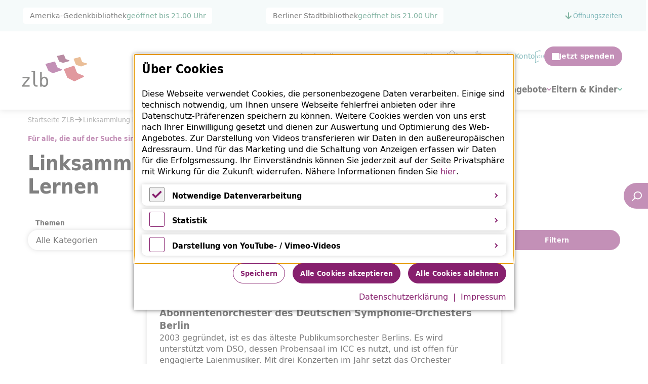

--- FILE ---
content_type: text/html;charset=utf-8
request_url: https://www.zlb.de/musik-in-berlin/linksammlung-mitmachen-und-lernen/
body_size: 29410
content:
<!DOCTYPE html><html dir="ltr" lang="de-de" class="no-js"><head><meta charset="utf-8"><!-- 
	Realisierung: wegewerk GmbH <www.wegewerk.com>

	This website is powered by TYPO3 - inspiring people to share!
	TYPO3 is a free open source Content Management Framework initially created by Kasper Skaarhoj and licensed under GNU/GPL.
	TYPO3 is copyright 1998-2026 of Kasper Skaarhoj. Extensions are copyright of their respective owners.
	Information and contribution at https://typo3.org/
--><title>Linksammlung Mitmachen und Lernen | ZLB</title><meta http-equiv="x-ua-compatible" content="IE=edge"><meta name="generator" content="TYPO3 CMS"><meta name="viewport" content="width=device-width, initial-scale=1"><meta property="og:type" content="website"><meta property="og:site_name" content="ZLB"><meta property="og:title" content="Linksammlung Mitmachen und Lernen"><meta name="twitter:card" content="summary"><meta name="twitter:title" content="Linksammlung Mitmachen und Lernen"><meta name="format-detection" content="telephone=no"><meta name="msapplication-tilecolor" content="#ffffff"><meta name="msapplication-tileimage" content="/typo3conf/ext/wwt3_sitepackage_base/Resources/Public/frontend/favicons/mstile-144x144.png"><meta name="msapplication-config" content="/typo3conf/ext/wwt3_sitepackage_base/Resources/Public/frontend/favicons/browserconfig.xml"><meta name="theme-color" content="#ffffff"><link rel="stylesheet" href="/typo3temp/assets/compressed/merged-14c3f92cf251184d923cb9b9aea357e1-7ab45a50a51c01683d7627ec3036bb2e.css?1767703919" media="all"><script src="/typo3temp/assets/compressed/main.concat-11896c8f3a8fb9fa6465aba2fde5af6d.js?1767703919" defer="defer"></script><script src="/typo3temp/assets/compressed/js.cookie.min-36d996df67711cdf32d5b0f07ded9674.js?1767703919" defer="defer"></script><script src="/typo3temp/assets/compressed/cookieman.min-7c27721be533f51caa1e1b708f39cdf2.js?1767703919" defer="defer"></script><script src="/typo3temp/assets/compressed/cookieman-theme-7fde090886b8e5e8f6decafe82fa09ea.js?1767703919" defer="defer"></script><script src="/typo3temp/assets/compressed/cookieman-init.min-410bdf742d5f0bb9397e0fcee80b7d6b.js?1767703919" defer="defer"></script><meta property="og:url" content="https://www.zlb.de/musik-in-berlin/linksammlung-mitmachen-und-lernen/"><link rel="apple-touch-icon" sizes="180x180" href="/typo3conf/ext/wwt3_sitepackage_base/Resources/Public/frontend/favicons/apple-touch-icon.png"><link rel="icon" type="image/png" sizes="32x32" href="/typo3conf/ext/wwt3_sitepackage_base/Resources/Public/frontend/favicons/favicon-32x32.png"><link rel="icon" type="image/png" sizes="16x16" href="/typo3conf/ext/wwt3_sitepackage_base/Resources/Public/frontend/favicons/favicon-16x16.png"><link rel="manifest" href="/typo3conf/ext/wwt3_sitepackage_base/Resources/Public/frontend/favicons/site.webmanifest"><link rel="mask-icon" href="/typo3conf/ext/wwt3_sitepackage_base/Resources/Public/frontend/favicons/safari-pinned-tab.svg" color="#5bbad5"><meta name="msapplication-TileColor" content="#ff0000"><meta name="theme-color" content="#ffffff"><style>.no-js [loading=lazy][data-src],.no-js [loading=lazy][data-srcset]{display:none}</style><script type="text/javascript">
    document.documentElement.classList.remove('no-js');
    document.documentElement.classList.add('js');
</script><script type="text/javascript">window.applicationContext = 'Production/Live';</script><script>
    window.MSInputMethodContext && document.documentMode && document.write('<script src="/typo3conf/ext/wwt3_sitepackage_base/Resources/Public/frontend/assets/js/ie11ObjectEntriesPolyfill.min.js"><\x2fscript>');
</script><meta name="google-site-verification" content="zm_ZK-ynHeo0rAqwtVPCoxE-kNZbuaRHowtaOMWg-ew"><meta name="google-site-verification" content="WEwxLnzUF5q-o7CloclhhSaGDDGTU2ExY2LR2nZ7wWQ"><link rel="stylesheet" type="text/css" href="https://pretix.eu/zlb/test-klavierraum/widget/v1.css" crossorigin><script type="text/javascript" src="https://pretix.eu/widget/v1.de.js" async crossorigin></script><script>
    window.MSInputMethodContext && document.documentMode && document.write('<script src="/typo3conf/ext/wwt3_sitepackage_base/Resources/Public/frontend/assets/js/picturefill.min.js"><\x2fscript>');
</script><script defer src="https://embed.fundraisingbox.com/donation-button.js"></script><link rel="canonical" href="https://www.zlb.de/musik-in-berlin/linksammlung-mitmachen-und-lernen/"><script type="application/ld+json" id="ext-schema-jsonld">{"@context":"https://schema.org/","@graph":[{"@type":"WebPage","breadcrumb":{"@type":"BreadcrumbList","itemListElement":[{"@type":"ListItem","item":{"@type":"WebPage","@id":"https://www.zlb.de/musik-in-berlin/"},"name":"Linksammlung Musik in Berlin","position":"1"},{"@type":"ListItem","item":{"@type":"WebPage","@id":"https://www.zlb.de/musik-in-berlin/linksammlung-mitmachen-und-lernen/"},"name":"Linksammlung Mitmachen und Lernen","position":"2"}]}},{"@type":"Organization","@id":"https://www.zlb.de/","address":{"@type":"PostalAddress","addressLocality":"Berlin","email":"info@zlb.de","postalCode":"D-10961","streetAddress":"Blücherplatz 1","telephone":"+49 (30) 90226-0"},"name":"Stiftung Zentral- und Landesbibliothek Berlin"},{"@type":"Place","name":"Amerika-Gedenkbibliothek","openingHoursSpecification":[{"@type":"OpeningHoursSpecification","closes":"21:00","dayOfWeek":"https://schema.org/Monday","opens":"10:00"},{"@type":"OpeningHoursSpecification","closes":"21:00","dayOfWeek":"https://schema.org/Tuesday","opens":"10:00"},{"@type":"OpeningHoursSpecification","closes":"21:00","dayOfWeek":"https://schema.org/Wednesday","opens":"10:00"},{"@type":"OpeningHoursSpecification","closes":"21:00","dayOfWeek":"https://schema.org/Thursday","opens":"10:00"},{"@type":"OpeningHoursSpecification","closes":"21:00","dayOfWeek":"https://schema.org/Friday","opens":"10:00"},{"@type":"OpeningHoursSpecification","closes":"19:00","dayOfWeek":"https://schema.org/Saturday","opens":"10:00"},{"@type":"OpeningHoursSpecification","closes":"17:00","dayOfWeek":"https://schema.org/Sunday","opens":"11:00"}]},{"@type":"Place","name":"Berliner Stadtbibliothek","openingHoursSpecification":[{"@type":"OpeningHoursSpecification","closes":"21:00","dayOfWeek":"https://schema.org/Monday","opens":"10:00"},{"@type":"OpeningHoursSpecification","closes":"21:00","dayOfWeek":"https://schema.org/Tuesday","opens":"10:00"},{"@type":"OpeningHoursSpecification","closes":"21:00","dayOfWeek":"https://schema.org/Wednesday","opens":"10:00"},{"@type":"OpeningHoursSpecification","closes":"21:00","dayOfWeek":"https://schema.org/Thursday","opens":"10:00"},{"@type":"OpeningHoursSpecification","closes":"21:00","dayOfWeek":"https://schema.org/Friday","opens":"10:00"},{"@type":"OpeningHoursSpecification","closes":"19:00","dayOfWeek":"https://schema.org/Saturday","opens":"10:00"}]}]}</script></head><body class="page-1325 pageLayout--default pageType--standard pageDoktype--1 bg-page  ">


  


    

    <div class="canvas">

        <div class="canvas__onscreen">
            <header>
                
<nav class="skiplinks" aria-label="Seitensprungmarken">
    <ul>
                    <li>
                <a href="#main">Zum Hauptinhalt springen</a>
            </li>
                    <li>
                <a href="" data-bs-toggle="modal" data-bs-target="#headerSearchSticky">Zur Suche springen</a>
            </li>
            </ul>
</nav>

                <div class="offcanvas offcanvas-end" role="dialog" tabindex="-1" id="offcanvas" aria-modal="true" aria-labelledby="offcanvas-label" data-bs-scroll="false">
    <span id="offcanvas-label" class="visuallyhidden">Mobiles Menü</span>

    <div class="offcanvas-header">
        <button class="offcanvas-toggle offcanvas-hide" data-bs-toggle="offcanvas" data-bs-target="#offcanvas" aria-controls="offcanvas">
    <svg aria-hidden="true" xmlns="http://www.w3.org/2000/svg" width="10" height="10" viewbox="0 0 10 10"><g fill="none" fill-rule="evenodd" stroke="currentColor" stroke-width="2" transform="translate(1 1)"><line x1=".286" x2="7.684" y1=".286" y2="7.684"></line><line x1=".286" x2="7.714" y1=".286" y2="7.714" transform="rotate(90 4 4)"></line></g></svg>

    <span class="visuallyhidden">Mobiles Menü schließen</span>
</button>
    </div>

    <div class="offcanvas-body">
        
<nav class="accordion-nav" id="accordion-nav">
    <ul id="accordion-nav-dropdown" class="nav-list list-group list-group-flush w-100 border-0 position-relative p-0">
        
            
            <li id="accordion-nav-lvl2-1" class="nav-item list-group-item has-icon position-relative text-wrap pt-3 pb-3">
                                    <span class="collapsed spanToggle" role="button" data-bs-toggle="collapse" data-bs-target="#accordion-nav-lvl2-1-lvl3-1" aria-controls="accordion-nav-lvl2-1-lvl3-1" aria-expanded="false">
                        <span>Über die ZLB</span>
                    </span>
                
                                    <button class="navbar-accordion-toggle collapsed" data-bs-toggle="collapse" data-bs-target="#accordion-nav-lvl2-1-lvl3-1" aria-controls="accordion-nav-lvl2-1-lvl3-1" aria-expanded="false">
                        <span class="visuallyhidden">Öffne Menüpunkte unter Über die ZLB</span>

                        
<svg class="chevron_navigation" aria-hidden="true">
        <use href="/typo3conf/ext/wwt3_sitepackage_base/Resources/Public/frontend/img/svg-sprite-ef2aec2a.svg
#chevron_navigation"></use>
</svg>
                    </button>

                    <div class="collapse collapse-menu" id="accordion-nav-lvl2-1-lvl3-1" data-bs-parent="#offcanvas">
                        <ul class="navbar-accordion ps-3 pt-3">
                                                            <li class="navbar-accordion-item pt-3 pb-3">
                                                                            <a href="/ueber-uns/">Über uns</a>
                                                                    </li>
                                                            <li class="navbar-accordion-item pt-3 pb-3">
                                                                            <a href="/kontakt/">Kontakt</a>
                                                                    </li>
                                                            <li class="navbar-accordion-item pt-3 pb-3">
                                                                            <a href="/untereindach/">ZLB unter einem Dach</a>
                                                                    </li>
                                                            <li class="navbar-accordion-item pt-3 pb-3">
                                                                            <a href="/ausbildung-und-karriere/">Ausbildung und Karriere</a>
                                                                    </li>
                                                    </ul>
                    </div>
                            </li>
        
            
            <li id="accordion-nav-lvl2-2" class="nav-item list-group-item has-icon position-relative text-wrap pt-3 pb-3">
                                    <span class="collapsed spanToggle" role="button" data-bs-toggle="collapse" data-bs-target="#accordion-nav-lvl2-2-lvl3-2" aria-controls="accordion-nav-lvl2-2-lvl3-2" aria-expanded="false">
                        <span>Ausleihen &amp; Entdecken</span>
                    </span>
                
                                    <button class="navbar-accordion-toggle collapsed" data-bs-toggle="collapse" data-bs-target="#accordion-nav-lvl2-2-lvl3-2" aria-controls="accordion-nav-lvl2-2-lvl3-2" aria-expanded="false">
                        <span class="visuallyhidden">Öffne Menüpunkte unter Ausleihen &amp; Entdecken</span>

                        
<svg class="chevron_navigation" aria-hidden="true">
        <use href="/typo3conf/ext/wwt3_sitepackage_base/Resources/Public/frontend/img/svg-sprite-ef2aec2a.svg
#chevron_navigation"></use>
</svg>
                    </button>

                    <div class="collapse collapse-menu" id="accordion-nav-lvl2-2-lvl3-2" data-bs-parent="#offcanvas">
                        <ul class="navbar-accordion ps-3 pt-3">
                                                            <li class="navbar-accordion-item pt-3 pb-3">
                                                                            <a href="/schaufenster/">Schaufenster</a>
                                                                    </li>
                                                            <li class="navbar-accordion-item pt-3 pb-3">
                                                                            <a href="/empfehlungen/">Empfehlungen</a>
                                                                    </li>
                                                            <li class="navbar-accordion-item pt-3 pb-3">
                                                                            <a href="/service-faqs/bibliotheksausweis/">Bibliotheksausweis</a>
                                                                    </li>
                                                            <li class="navbar-accordion-item pt-3 pb-3">
                                                                            <a href="/highlights/"><span lang="en">Highlights</span></a>
                                                                    </li>
                                                    </ul>
                    </div>
                            </li>
        
            
            <li id="accordion-nav-lvl2-3" class="nav-item list-group-item has-icon position-relative text-wrap pt-3 pb-3">
                                    <span class="collapsed spanToggle" role="button" data-bs-toggle="collapse" data-bs-target="#accordion-nav-lvl2-3-lvl3-3" aria-controls="accordion-nav-lvl2-3-lvl3-3" aria-expanded="false">
                        <span>Veranstaltungen &amp; Lernangebote</span>
                    </span>
                
                                    <button class="navbar-accordion-toggle collapsed" data-bs-toggle="collapse" data-bs-target="#accordion-nav-lvl2-3-lvl3-3" aria-controls="accordion-nav-lvl2-3-lvl3-3" aria-expanded="false">
                        <span class="visuallyhidden">Öffne Menüpunkte unter Veranstaltungen &amp; Lernangebote</span>

                        
<svg class="chevron_navigation" aria-hidden="true">
        <use href="/typo3conf/ext/wwt3_sitepackage_base/Resources/Public/frontend/img/svg-sprite-ef2aec2a.svg
#chevron_navigation"></use>
</svg>
                    </button>

                    <div class="collapse collapse-menu" id="accordion-nav-lvl2-3-lvl3-3" data-bs-parent="#offcanvas">
                        <ul class="navbar-accordion ps-3 pt-3">
                                                            <li class="navbar-accordion-item pt-3 pb-3">
                                                                            <a href="/veranstaltungsuebersicht/">Veranstaltungsübersicht</a>
                                                                    </li>
                                                            <li class="navbar-accordion-item pt-3 pb-3">
                                                                            <a href="/lern-und-beratungsangebote/">Lern- und Beratungsangebote</a>
                                                                    </li>
                                                    </ul>
                    </div>
                            </li>
        
            
            <li id="accordion-nav-lvl2-4" class="nav-item list-group-item has-icon position-relative text-wrap pt-3 pb-3">
                                    <a href="/eltern-kinder/">Eltern &amp; Kinder</a>
                
                                    <button class="navbar-accordion-toggle collapsed" data-bs-toggle="collapse" data-bs-target="#accordion-nav-lvl2-4-lvl3-4" aria-controls="accordion-nav-lvl2-4-lvl3-4" aria-expanded="false">
                        <span class="visuallyhidden">Öffne Menüpunkte unter Eltern &amp; Kinder</span>

                        
<svg class="chevron_navigation" aria-hidden="true">
        <use href="/typo3conf/ext/wwt3_sitepackage_base/Resources/Public/frontend/img/svg-sprite-ef2aec2a.svg
#chevron_navigation"></use>
</svg>
                    </button>

                    <div class="collapse collapse-menu" id="accordion-nav-lvl2-4-lvl3-4" data-bs-parent="#offcanvas">
                        <ul class="navbar-accordion ps-3 pt-3">
                                                            <li class="navbar-accordion-item pt-3 pb-3">
                                                                            <a href="/eltern-kinder/mehr-ueber-die-kijubi/">Mehr über die KiJuBi</a>
                                                                    </li>
                                                            <li class="navbar-accordion-item pt-3 pb-3">
                                                                            <a href="/eltern-kinder/lesegarten-jurte/">Lesegarten &amp; Jurte</a>
                                                                    </li>
                                                            <li class="navbar-accordion-item pt-3 pb-3">
                                                                            <a href="/eltern-kinder/youtube-zlbdigital/">YouTube #zlbdigital</a>
                                                                    </li>
                                                            <li class="navbar-accordion-item pt-3 pb-3">
                                                                            <a href="/eltern-kinder/buecherbabys/">Bücherbabys</a>
                                                                    </li>
                                                            <li class="navbar-accordion-item pt-3 pb-3">
                                                                            <a href="/eltern-kinder/medienhighlights/">Medientipps und Angebote</a>
                                                                    </li>
                                                            <li class="navbar-accordion-item pt-3 pb-3">
                                                                            <a href="/ferien/">Ferien</a>
                                                                    </li>
                                                    </ul>
                    </div>
                            </li>
            </ul>
</nav>
        <nav class="headerMetaNav no-special mt-0">
    
    
    <ul class="list-group list-group-flush">
        
            
            
                <li id="m1121055-lvl2-1" class="list-group-item has-collapse position-relative text-wrap pt-3 pb-3 ">
                                            <button data-bs-toggle="collapse" data-bs-target="#m1121055-lvl2-1-lvl3-1" aria-controls="m1121055-lvl2-1-lvl3-1" aria-expanded="false" class="menuSpacer">
                            
<svg class="ui_link-arrow" aria-hidden="true">
        <use href="/typo3conf/ext/wwt3_sitepackage_base/Resources/Public/frontend/img/svg-sprite-ef2aec2a.svg
#ui_link-arrow"></use>
</svg>
                            <span>
                                ZLB Professionell
                            </span>
                        </button>
                    
                                            <button class="navbar-accordion-toggle collapsed" data-bs-toggle="collapse" data-bs-target="#m1121055-lvl2-1-lvl3-1" aria-controls="m1121055-lvl2-1-lvl3-1" aria-expanded="false">
                            <span class="visuallyhidden">Öffne Menüpunkte unter ZLB Professionell</span>

                            
<svg class="chevron_navigation" aria-hidden="true">
        <use href="/typo3conf/ext/wwt3_sitepackage_base/Resources/Public/frontend/img/svg-sprite-ef2aec2a.svg
#chevron_navigation"></use>
</svg>
                        </button>

                        <div class="collapse collapse-menu" id="m1121055-lvl2-1-lvl3-1" data-bs-parent="#offcanvas">
                            <ul class="navbar-accordion ps-3 pt-3">
                                                                    <li class="navbar-accordion-item pt-3 pb-3">
                                        <a href="/verwaltungsservice/">
                                            
<svg class="ui_link-arrow" aria-hidden="true">
        <use href="/typo3conf/ext/wwt3_sitepackage_base/Resources/Public/frontend/img/svg-sprite-ef2aec2a.svg
#ui_link-arrow"></use>
</svg>
                                            <span>
                                                Verwaltungsservice
                                            </span>
                                        </a>
                                    </li>
                                                                    <li class="navbar-accordion-item pt-3 pb-3">
                                        <a href="/fernleihe/">
                                            
<svg class="ui_link-arrow" aria-hidden="true">
        <use href="/typo3conf/ext/wwt3_sitepackage_base/Resources/Public/frontend/img/svg-sprite-ef2aec2a.svg
#ui_link-arrow"></use>
</svg>
                                            <span>
                                                Fernleihe
                                            </span>
                                        </a>
                                    </li>
                                                                    <li class="navbar-accordion-item pt-3 pb-3">
                                        <a href="/datenbanken/">
                                            
<svg class="ui_link-arrow" aria-hidden="true">
        <use href="/typo3conf/ext/wwt3_sitepackage_base/Resources/Public/frontend/img/svg-sprite-ef2aec2a.svg
#ui_link-arrow"></use>
</svg>
                                            <span>
                                                Datenbanken
                                            </span>
                                        </a>
                                    </li>
                                                                    <li class="navbar-accordion-item pt-3 pb-3">
                                        <a href="/leihverkehrszentrale/">
                                            
<svg class="ui_link-arrow" aria-hidden="true">
        <use href="/typo3conf/ext/wwt3_sitepackage_base/Resources/Public/frontend/img/svg-sprite-ef2aec2a.svg
#ui_link-arrow"></use>
</svg>
                                            <span>
                                                Leihverkehrszentrale
                                            </span>
                                        </a>
                                    </li>
                                                                    <li class="navbar-accordion-item pt-3 pb-3">
                                        <a href="/pflichtexemplare/">
                                            
<svg class="ui_link-arrow" aria-hidden="true">
        <use href="/typo3conf/ext/wwt3_sitepackage_base/Resources/Public/frontend/img/svg-sprite-ef2aec2a.svg
#ui_link-arrow"></use>
</svg>
                                            <span>
                                                Pflichtexemplare
                                            </span>
                                        </a>
                                    </li>
                                                                    <li class="navbar-accordion-item pt-3 pb-3">
                                        <a href="/highlights/berlin-sammlungen/">
                                            
<svg class="ui_link-arrow" aria-hidden="true">
        <use href="/typo3conf/ext/wwt3_sitepackage_base/Resources/Public/frontend/img/svg-sprite-ef2aec2a.svg
#ui_link-arrow"></use>
</svg>
                                            <span>
                                                Berlin-Sammlungen
                                            </span>
                                        </a>
                                    </li>
                                                                    <li class="navbar-accordion-item pt-3 pb-3">
                                        <a href="https://digital.zlb.de/">
                                            
<svg class="ui_link-arrow" aria-hidden="true">
        <use href="/typo3conf/ext/wwt3_sitepackage_base/Resources/Public/frontend/img/svg-sprite-ef2aec2a.svg
#ui_link-arrow"></use>
</svg>
                                            <span>
                                                Digitale Landesbibliothek
                                            </span>
                                        </a>
                                    </li>
                                                                    <li class="navbar-accordion-item pt-3 pb-3">
                                        <a href="https://provenienzforschung.zlb.de/">
                                            
<svg class="ui_link-arrow" aria-hidden="true">
        <use href="/typo3conf/ext/wwt3_sitepackage_base/Resources/Public/frontend/img/svg-sprite-ef2aec2a.svg
#ui_link-arrow"></use>
</svg>
                                            <span>
                                                Provenienzforschung
                                            </span>
                                        </a>
                                    </li>
                                                                    <li class="navbar-accordion-item pt-3 pb-3">
                                        <a href="https://bestandserhaltung.zlb.de/">
                                            
<svg class="ui_link-arrow" aria-hidden="true">
        <use href="/typo3conf/ext/wwt3_sitepackage_base/Resources/Public/frontend/img/svg-sprite-ef2aec2a.svg
#ui_link-arrow"></use>
</svg>
                                            <span>
                                                Kompetenzzentrum Bestandserhaltung
                                            </span>
                                        </a>
                                    </li>
                                                            </ul>
                        </div>
                                    </li>
                    
            
            
                <li id="m1121055-lvl2-2" class="list-group-item position-relative text-wrap pt-3 pb-3 ">
                                            <a href="/presse/">
                            
<svg class="ui_link-arrow" aria-hidden="true">
        <use href="/typo3conf/ext/wwt3_sitepackage_base/Resources/Public/frontend/img/svg-sprite-ef2aec2a.svg
#ui_link-arrow"></use>
</svg>
                            <span>
                                Presse
                            </span>
                        </a>
                    
                                    </li>
                    
            
            
                <li id="m1121055-lvl2-3" class="list-group-item position-relative text-wrap pt-3 pb-3 ">
                                            <a href="/service-faqs/">
                            
<svg class="ui_link-arrow" aria-hidden="true">
        <use href="/typo3conf/ext/wwt3_sitepackage_base/Resources/Public/frontend/img/svg-sprite-ef2aec2a.svg
#ui_link-arrow"></use>
</svg>
                            <span>
                                FAQ
                            </span>
                        </a>
                    
                                    </li>
                    
            
            
                <li id="m1121055-lvl2-4" class="list-group-item position-relative text-wrap pt-3 pb-3 page-easy-lang">
                                            <a href="/leichte-sprache/">
                            
<svg class="ui_link-arrow" aria-hidden="true">
        <use href="/typo3conf/ext/wwt3_sitepackage_base/Resources/Public/frontend/img/svg-sprite-ef2aec2a.svg
#ui_link-arrow"></use>
</svg>
                            <span>
                                Leichte Sprache
                            </span>
                        </a>
                    
                                    </li>
                    
            
            
                <li id="m1121055-lvl2-5" class="list-group-item position-relative text-wrap pt-3 pb-3 page-sign-lang">
                                            <a href="/gebaerdensprache/">
                            
<svg class="ui_link-arrow" aria-hidden="true">
        <use href="/typo3conf/ext/wwt3_sitepackage_base/Resources/Public/frontend/img/svg-sprite-ef2aec2a.svg
#ui_link-arrow"></use>
</svg>
                            <span>
                                Die ZLB in Gebärdensprache – Wir stellen uns vor
                            </span>
                        </a>
                    
                                    </li>
                    
            
            
                <li id="m1121055-lvl2-6" class="list-group-item position-relative text-wrap pt-3 pb-3 page-voebb">
                                            <a href="https://www.voebb.de/mein-konto">
                            
<svg class="ui_link-arrow" aria-hidden="true">
        <use href="/typo3conf/ext/wwt3_sitepackage_base/Resources/Public/frontend/img/svg-sprite-ef2aec2a.svg
#ui_link-arrow"></use>
</svg>
                            <span>
                                Mein Konto
                            </span>
                        </a>
                    
                                    </li>
                    
            
                            
                    
            
                                                <li id="m1121055-lvl2-8" class="list-group-item position-relative text-wrap pt-3 pb-3">
                        <a href="/en/" hreflang="en-GB">

                            
<svg class="ui_link-arrow" aria-hidden="true">
        <use href="/typo3conf/ext/wwt3_sitepackage_base/Resources/Public/frontend/img/svg-sprite-ef2aec2a.svg
#ui_link-arrow"></use>
</svg>

                            <span>
                                English
                            </span>
                        </a>
                    </li>
                
                        </ul>
</nav>
        <nav class="inlineNav headerMetaNav special-only mt-3 pt-4">
       
    <ul>
                                    <li class=" dropdown dropdown-hover">
                                        <span id="m5563633-toggle-1" tabindex="0" role="button" data-bs-toggle="dropdown" data-bs-auto-close="outside" aria-expanded="false" class="d-flex align-items-center dropdown-toggle hmenuDropdownTitle">
                    
                        ZLB Professionell

                                                    
<svg class="chevron_navigation" aria-hidden="true">
        <use href="/typo3conf/ext/wwt3_sitepackage_base/Resources/Public/frontend/img/svg-sprite-ef2aec2a.svg
#chevron_navigation"></use>
</svg>
                                                                </span>
                    
                                                
    <ul class="dropdown-menu" aria-labelledby="m5563633-toggle-1">
                                    <li class=" dropdown-item">
                                        <a id="m5598101-toggle-1" href="/verwaltungsservice/">
                    
                        Verwaltungsservice

                                                                </a>
                    
                                    </li>
                                                <li class=" dropdown-item">
                                        <a id="m5598101-toggle-2" href="/fernleihe/">
                    
                        Fernleihe

                                                                </a>
                    
                                    </li>
                                                <li class=" dropdown-item">
                                        <a id="m5598101-toggle-3" href="/datenbanken/">
                    
                        Datenbanken

                                                                </a>
                    
                                    </li>
                                                <li class=" dropdown-item">
                                        <a id="m5598101-toggle-4" href="/leihverkehrszentrale/">
                    
                        Leihverkehrszentrale

                                                                </a>
                    
                                    </li>
                                                <li class=" dropdown-item">
                                        <a id="m5598101-toggle-5" href="/pflichtexemplare/">
                    
                        Pflichtexemplare

                                                                </a>
                    
                                    </li>
                                                <li class=" dropdown-item">
                                        <a id="m5598101-toggle-6" href="/highlights/berlin-sammlungen/">
                    
                        Berlin-Sammlungen

                                                                </a>
                    
                                    </li>
                                                <li class=" dropdown-item">
                                        <a target="_blank" id="m5598101-toggle-7" href="https://digital.zlb.de/">
                    
                        Digitale Landesbibliothek

                                                                </a>
                    
                                    </li>
                                                <li class=" dropdown-item">
                                        <a target="_blank" id="m5598101-toggle-8" href="https://provenienzforschung.zlb.de/">
                    
                        Provenienzforschung

                                                                </a>
                    
                                    </li>
                                                <li class=" dropdown-item">
                                        <a target="_blank" id="m5598101-toggle-9" href="https://bestandserhaltung.zlb.de/">
                    
                        Kompetenzzentrum Bestandserhaltung

                                                                </a>
                    
                                    </li>
                    
                                                                                                                                                                                            
                                                                                                                                                                                                </ul>
                                    </li>
                                                <li>
                                        <a id="m5563633-toggle-2" href="/presse/">
                    
                        Presse

                                                                </a>
                    
                                    </li>
                                                <li>
                                        <a id="m5563633-toggle-3" href="/service-faqs/">
                    
                        FAQ

                                                                </a>
                    
                                    </li>
                                                                                                                        
                                                                                                                                                                                <li>
                    <a href="/en/" hreflang="en-GB">English</a>
                </li>
                    
                                                                                                <li class="page-easy-lang">
                    <a id="m5563633-toggle-4" href="/leichte-sprache/">
                    Leichte Sprache

                                        </a>

                                    </li>
                                                <li class="page-sign-lang">
                    <a id="m5563633-toggle-5" href="/gebaerdensprache/">
                    Die ZLB in Gebärdensprache – Wir stellen uns vor

                                        </a>

                                    </li>
                                                <li class="page-voebb">
                    <a target="_blank" id="m5563633-toggle-6" href="https://www.voebb.de/mein-konto">
                    Mein Konto

                                        </a>

                                    </li>
                                                                </ul>
</nav>
        <nav class="inlineNav footerMetaNav mt-4 pt-4">
       
    <ul>
                                    <li>
                                        <a id="m3448320-toggle-1" href="/impressum/">
                    
                        Impressum

                                                                </a>
                    
                                    </li>
                                                <li>
                                        <a id="m3448320-toggle-2" href="/datenschutz/">
                    
                        Datenschutz

                                                                </a>
                    
                                    </li>
                                                <li>
                                        <a id="m3448320-toggle-3" href="/leichte-sprache/">
                    
                        Leichte Sprache

                                                                </a>
                    
                                    </li>
                                                <li>
                                        <a id="m3448320-toggle-4" href="/gebaerdensprache/">
                    
                        Gebärdensprache

                                                                </a>
                    
                                    </li>
                                                <li>
                                        <a target="_blank" id="m3448320-toggle-5" href="/musik-in-berlin/linksammlung-mitmachen-und-lernen/" class="button--cookie">
                    
                        Privatsphäre

                                                                </a>
                    
                                    </li>
                                                <li>
                                        <a id="m3448320-toggle-6" href="/barrierefrei/">
                    
                        Barrierefreiheit

                                                                </a>
                    
                                    </li>
                                                <li>
                                        <a id="m3448320-toggle-7" href="/service-faqs/">
                    
                        Hilfe &amp; <span lang="en">Feedback</span>

                                                                </a>
                    
                                    </li>
                    
                                                                                                                                                    
                                                                                                                                                        </ul>
</nav>
    </div>
</div>

                <div id="documentHeader" class="documentHeader-v2" data-shrinking>
            
<div class="openingTimes bg-voebb bg-full container container-large pt-4 pb-4">
    <div class="row">
        <div class="d-none d-lg-block col-lg-40p">
                <div class="openingTimes__item d-flex gap-2 px-0 px-lg-4 py-2 d-flex align-items-center" data-ot-location="Amerika-Gedenkbibliothek">
        <span class="d-inline-block">Amerika-Gedenkbibliothek </span>
        <div class="time">
            <span class="openingTimes__closes">geöffnet bis <span data-ot-closingtime></span></span>
            <span class="openingTimes__opens">geschlossen bis <span data-ot-openingtime></span></span>
        </div>
    </div>
        </div>
        <div class="d-none d-lg-block col-lg-40p">
                <div class="openingTimes__item d-flex gap-2 px-0 px-lg-4 py-2 d-flex align-items-center" data-ot-location="Berliner Stadtbibliothek">
        <span class="d-inline-block">Berliner Stadtbibliothek </span>
        <div class="time">
            <span class="openingTimes__closes">geöffnet bis <span data-ot-closingtime></span></span>
            <span class="openingTimes__opens">geschlossen bis <span data-ot-openingtime></span></span>
        </div>
    </div>
        </div>

        <div class="d-flex col-12 col-lg ms-3 justify-content-center justify-content-lg-end ms-lg-auto">
            <a data-bs-toggle="collapse" href="#openingTimesCollapse" class="d-flex align-items-center gap-2" role="button" aria-expanded="false" aria-controls="openingTimesCollapse">
                
<svg class="ui_arrow-up" aria-hidden="true">
        <use href="/typo3conf/ext/wwt3_sitepackage_base/Resources/Public/frontend/img/svg-sprite-ef2aec2a.svg
#ui_arrow-up"></use>
</svg>
                <span>Öffnungszeiten</span>
            </a>
        </div>
    </div>

    <div class="row">
        <div class="collapse col-12" id="openingTimesCollapse">
            <div class="container container-large">
                <div class="row mt-3 mt-lg-0">
                    <div class="col-12 col-lg-80p">
                        <div class="row">
                            <div class="col-12 col-lg-50p">
                                <div class="container p-lg-4 pb-lg-0">
                                    <div class="row gap-2 gap-lg-0">

                                        <div class="col-12 d-lg-none">
                                                <div class="openingTimes__item mobile d-flex gap-2 flex-column align-items-center justify-content-center" data-ot-location="Amerika-Gedenkbibliothek">
        <p class="text-center mb-1">
            <strong>Amerika-Gedenkbibliothek</strong> <br>
            <span>Blücherplatz 1, 10961 Berlin</span>
        </p>
        <div class="time">
            <span class="openingTimes__closes">geöffnet bis <span data-ot-closingtime></span></span>
            <span class="openingTimes__opens">geschlossen bis <span data-ot-openingtime></span></span>
        </div>
    </div>
                                        </div>

                                        <div class="col-12 col-lg-6 mt-3 mt-lg-0">
                                            <ul class="d-lg-none" aria-label="Öffnungszeiten Amerika-Gedenkbibliothek">
                                                                                                    <li>Mo – Fr 10.00 – 21.00 Uhr</li>
                                                    <li>Sa 10.00 – 19.00 Uhr</li>
                                                    <li>So 11.00 – 17.00 Uhr</li>
                                                                                            </ul>

                                            <dl class="d-none d-lg-flex offset" aria-label="Öffnungszeiten Amerika-Gedenkbibliothek">
                                                                                                    <dt>Mo – Fr</dt>
                                                    <dd>10.00 – 21.00 Uhr</dd>
                                                    <dt>Sa</dt>
                                                    <dd>10.00 – 19.00 Uhr</dd>
                                                    <dt>So</dt>
                                                    <dd>11.00 – 17.00 Uhr</dd>
                                                                                            </dl>
                                        </div>
                                        <div class="col-12 col-lg-6 mt-3 mt-lg-0">
                                            <p class="openingTimes__secondary m-0">Kinder &amp; Jugendbibliothek</p>
                                            <ul class="d-lg-none">
                                                                                                    <li>Mo – Fr 13.00 – 19.00 Uhr</li>
                                                    <li>Sa 10.00 – 19.00 Uhr</li>
                                                    <li>So 11.00 – 17.00 Uhr</li>
                                                                                            </ul>

                                            <dl class="d-none d-lg-flex">
                                                                                                    <dt>Mo – Fr</dt>
                                                    <dd>13.00 – 19.00 Uhr</dd>
                                                    <dt>Sa</dt>
                                                    <dd>10.00 – 19.00 Uhr</dd>
                                                    <dt>So</dt>
                                                    <dd>11.00 – 17.00 Uhr</dd>
                                                                                            </dl>
                                        </div>
                                    </div>
                                </div>
                            </div>

                            <hr class="d-lg-none my-4 mx-auto">

                            <div class="col-12 col-lg-50p">
                                <div class="container p-lg-4 pb-lg-0">
                                    <div class="row gap-2 gap-lg-0">
                                        <div class="col-12 d-lg-none">
                                                <div class="openingTimes__item mobile d-flex gap-2 flex-column align-items-center justify-content-center" data-ot-location="Berliner Stadtbibliothek">
        <p class="text-center mb-1">
            <strong>Berliner Stadtbibliothek</strong> <br>
            <span>Breite Straße 30-36, 10178 Berlin</span>
        </p>
        <div class="time">
            <span class="openingTimes__closes">geöffnet bis <span data-ot-closingtime></span></span>
            <span class="openingTimes__opens">geschlossen bis <span data-ot-openingtime></span></span>
        </div>
    </div>
                                        </div>

                                        <div class="col-12 col-lg-6 mt-3 mt-lg-0">
                                            <ul class="d-lg-none" aria-label="Öffnungszeiten Berliner Stadtbibliothek">
                                                                                                    <li>Mo – Fr 10.00 – 21.00 Uhr</li>
                                                    <li>Sa 10.00 – 19.00 Uhr</li>
                                                                                            </ul>

                                            <dl class="d-none d-lg-flex offset" aria-label="Öffnungszeiten Berliner Stadtbibliothek">
                                                                                                    <dt>Mo – Fr</dt>
                                                    <dd>10.00 – 21.00 Uhr</dd>
                                                    <dt>Sa</dt>
                                                    <dd>10.00 – 19.00 Uhr</dd>
                                                                                            </dl>
                                        </div>
                                        <div class="col-12 col-lg-6 mt-3 mt-lg-0">
                                            <p class="openingTimes__secondary m-0">Berlin-Sammlungen</p>

                                            <ul class="d-lg-none">
                                                                                                    <li>Mo – Sa 10.00 – 19.00 Uhr</li>
                                                                                            </ul>

                                            <dl class="d-none d-lg-flex">
                                                                                                    <dt>Mo – Fr</dt>
                                                    <dd>10.00 – 19.00 Uhr</dd>
                                                    <dt>Sa</dt>
                                                    <dd>10.00 – 19.00 Uhr</dd>
                                                                                            </dl>
                                        </div>
                                    </div>

                                </div>
                            </div>
                            <div class="col-12">
                                <p class="openingTimes__footnote m-0 p-4 pb-0">
                                                                            Bitte beachten Sie abweichende <a href="/standorte/">Servicezeiten</a>. Die ZLB bleibt an gesetzlichen Feiertagen geschlossen.
                                                                                                            </p>
                            </div>
                        </div>
                    </div>
                    <div class="col-12 col-lg-20p d-flex align-items-end justify-content-end">
                        <a href="/standorte/" class="d-flex gap-2 align-items-center">
                            
<svg class="ui_arrow-zlb" aria-hidden="true">
        <use href="/typo3conf/ext/wwt3_sitepackage_base/Resources/Public/frontend/img/svg-sprite-ef2aec2a.svg
#ui_arrow-zlb"></use>
</svg>
                            <span>Standorte</span>
                        </a>
                    </div>
                </div>
            </div>
        </div>
    </div>
</div>
    
    <div class="container container-large py-3 py-lg-5">
        <div class="row">
            <div class="col-6 col-md-2 d-flex align-items-center">
                <a class="staticLogo" href="/" aria-label="Logo ZLB - Zur Startseite">
    <svg xmlns="http://www.w3.org/2000/svg" width="128" height="64" viewbox="0 0 128 64">
    <title>Logo - Zentrale Landesbibliothek Berlin</title>
    <path fill="#731846" d="M80.4818186,16.3846897 C80.4009001,16.3846897 80.3219083,16.370839 80.2458064,16.3436153 L73.276704,13.8084701 C73.032022,13.7191573 72.8581436,13.4994575 72.8306891,13.2415489 L72.8277992,13.2233998 C72.717018,13.1508034 72.625503,13.0462071 72.572039,12.9153424 L68.6735032,3.60293431 C68.5299693,3.26001149 68.6908429,2.86598458 69.0328197,2.71792599 L69.2693135,2.61571779 C69.3116994,2.59756867 69.3555302,2.58324042 69.400806,2.57321065 L81.5785527,0.0156177939 C81.9060798,-0.0555458541 82.2316803,0.120691637 82.3583562,0.426838606 L85.8325518,8.98080462 L92.6325924,11.1209678 C92.9052106,11.2074149 93.0969103,11.4538608 93.1094334,11.7375602 L93.1373695,12.3288393 C93.1547092,12.6450161 92.9466331,12.9306259 92.6398173,13.0165954 L80.6691833,16.3593764 C80.6060862,16.3760927 80.5439524,16.3846897 80.4818186,16.3846897"></path>
    <path fill="#C4333E" d="M103.027792,52.962757 C102.919419,52.962757 102.811528,52.9374438 102.713752,52.8882501 L89.4763585,46.1472855 C89.2610576,46.0374355 89.1218586,45.8268102 89.103074,45.5880061 L89.083326,45.3114708 C88.8810298,45.2584563 88.7081148,45.1118305 88.6243064,44.9117126 L82.248606,29.526514 C82.1763574,29.3526645 82.181174,29.1587555 82.2582392,28.9882493 C82.337231,28.8163103 82.4802833,28.684968 82.6599415,28.6243118 L101.461442,22.173733 C101.562109,22.13839 101.667592,22.1297931 101.763441,22.1403004 L101.935393,22.0815546 C102.287485,21.9631077 102.665586,22.1364796 102.799968,22.4760591 L108.363594,36.496253 L121.431444,42.0197939 C121.692984,42.1296438 121.857711,42.3889852 121.848078,42.6698189 L121.817252,43.5720211 C121.807618,43.8246759 121.659268,44.0505847 121.429517,44.1604346 L103.325938,52.8935038 C103.232978,52.9403094 103.130385,52.962757 103.027792,52.962757"></path>
    <path fill="#87206D" d="M77.9994717,29.6308714 C77.9739438,29.3920672 77.8236667,29.18383 77.6035492,29.0835322 L69.483767,25.3901866 L64.7134311,14.1998224 C64.5703788,13.8659741 64.1913144,13.7007216 63.8478926,13.8239446 L46.3849181,18.2819412 C46.1903285,18.3320901 46.0256016,18.46391 45.9374583,18.6439683 C45.8488333,18.8240267 45.8469067,19.0332192 45.9268618,19.2156656 L51.2645903,31.2456653 C51.3344306,31.4023209 51.4639965,31.502141 51.6099387,31.5694838 L51.6739991,31.8976008 C51.7125317,32.0943754 51.8358361,32.2634488 52.0116411,32.3623137 L59.9874077,36.803594 C60.0914457,36.8613846 60.2065618,36.8900411 60.3240863,36.8900411 C60.3982615,36.8900411 60.4743634,36.8781009 60.5461304,36.8537429 L77.6155907,31.0646518 C77.9166266,30.961966 78.1078446,30.6653712 78.0746103,30.3491944 L77.9994717,29.6308714 Z"></path>
    <path fill="#D57D31" d="M127.505672,17.4873514 L118.310831,14.839013 L114.667573,5.22141312 C114.541379,4.89138573 114.182063,4.71132737 113.842494,4.804461 L102.321247,7.96813889 L101.973971,8.07034708 C101.792387,8.12431683 101.63922,8.25231587 101.555411,8.42282206 C101.468713,8.59380586 101.461488,8.79201334 101.530847,8.96968365 L105.568581,19.3108602 C105.638422,19.4875753 105.781956,19.59647 105.946683,19.6666785 L105.946683,19.7559912 C105.946683,20.0482875 106.135974,20.3076289 106.416299,20.3998073 L115.924218,23.5281422 C115.995985,23.551545 116.068233,23.5639628 116.142409,23.5639628 C116.223327,23.5639628 116.305209,23.5496345 116.381311,23.520978 L127.510489,19.4116356 C127.764322,19.3185019 127.936756,19.0873395 127.955541,18.8194012 L127.998408,18.1870477 C128.020083,17.8680053 127.814415,17.5766642 127.505672,17.4873514"></path>
    <path fill="#1D1D1B" d="M25.222236 56.5205573C25.222236 57.8955918 25.4770328 58.942987 25.9794016 59.6345639 26.4745455 60.3151559 27.219188 60.6604667 28.1921362 60.6604667L30.1876432 60.6604667C30.2468871 60.6604667 30.2936079 60.710138 30.2936079 60.7679286L30.2936079 63.416267C30.2936079 63.4750129 30.2468871 63.5213409 30.1876432 63.5213409L27.884357 63.5213409C25.9803649 63.5213409 24.4838551 62.902838 23.437695 61.6839815 22.3944248 60.4708562 21.8646016 58.7333169 21.8646016 56.5205573L21.8646016 34.9479422 18.2926295 34.9460317C18.2333856 34.9460317 18.1866649 34.8982709 18.1866649 34.8404803L18.1866649 32.3965582C18.1866649 32.3378124 18.2333856 32.2914844 18.2926295 32.2914844L25.119643 32.2890964C25.1788868 32.2890964 25.2260893 32.335902 25.2260893 32.3946478L25.222236 56.5205573ZM43.5506045 64C42.3965531 64 41.3633978 63.74639 40.4790746 63.246334 39.7002344 62.8078895 39.0499968 62.1846106 38.5423298 61.3908254L38.5423298 63.4020343C38.5423298 63.4598249 38.4951274 63.5075858 38.4358835 63.5075858L35.289215 63.5075858C35.2309345 63.5075858 35.1827687 63.4598249 35.1827687 63.4020343L35.1827687 34.830546C35.1827687 34.7718002 35.2309345 34.7249946 35.289215 34.7249946L38.4358835 34.7249946C38.4951274 34.7249946 38.5423298 34.7718002 38.5423298 34.830546L38.5423298 46.4173252C39.0321755 45.638346 39.6766332 45.0207984 40.4622166 44.578533 41.3585812 44.0727457 42.4095579 43.8172252 43.5852839 43.8172252 45.9126529 43.8172252 47.7718509 44.7203827 49.1103771 46.4999515 50.4397518 48.2733114 51.1140723 50.7425467 51.1140723 53.8407922 51.1140723 56.9834553 50.4368619 59.4870785 49.1007439 61.2819307 47.7574012 63.0849024 45.890015 64 43.5506045 64M43.088695 46.6771442C41.6061532 46.6771442 40.4689598 47.2865725 39.7069776 48.4877576 38.934399 49.7042261 38.5423298 51.5282125 38.5423298 53.9086126 38.5423298 56.2770726 38.934399 58.0981933 39.7069776 59.3208707 40.4679965 60.5273095 41.6061532 61.1381706 43.088695 61.1381706 44.558232 61.1381706 45.6853106 60.5325632 46.4366963 59.337587 47.1977151 58.1249394 47.5835228 56.2985649 47.5835228 53.9086126 47.5835228 51.5186603 47.1977151 49.6913307 46.4366963 48.4777278 45.6747141 47.2669905 44.5789433 46.6771442 43.088695 46.6771442M.512483584 44.2697592C.453239711 44.2697592.406037276 44.3165648.406037276 44.3753106L.406037276 46.8727248C.406037276 46.9305154.453239711 46.9782763.512483584 46.9782763L10.880643 46.9768435 0 60.4945933 0 63.4189894C0 63.4777352.0472024354 63.5245409.106446308 63.5245409L14.418899 63.5245409C14.4781429 63.5245409 14.5253453 63.4777352 14.5253453 63.4189894L14.5253453 60.8709487C14.5253453 60.8131581 14.4781429 60.7658749 14.418899 60.7658749L3.64566565 60.7649197 14.5253453 47.2643637 14.5253453 44.3753106C14.5253453 44.3165648 14.4781429 44.2697592 14.418899 44.2697592L.512483584 44.2697592Z"></path>
</svg>
</a>
            </div>

            <div class="col-6 col-md-10 position-static">
                <div class="row d-flex flex-column justify-content-center align-items-center h-100">
                    <div class="col-12 d-flex justify-content-end align-items-center align-items-lg-start gap-3">
                        <div class="d-inline-flex jusify-content-center align-items-center gap-lg-5">
                            <nav class="inlineNav headerMetaNav" aria-label="Meta-Navigation">
       
    <ul>
                                    <li class=" dropdown dropdown-hover">
                                        <span id="m9517706-toggle-1" tabindex="0" role="button" data-bs-toggle="dropdown" data-bs-auto-close="outside" aria-expanded="false" class="d-flex align-items-center dropdown-toggle hmenuDropdownTitle">
                    
                        ZLB Professionell

                                                    
<svg class="chevron_navigation" aria-hidden="true">
        <use href="/typo3conf/ext/wwt3_sitepackage_base/Resources/Public/frontend/img/svg-sprite-ef2aec2a.svg
#chevron_navigation"></use>
</svg>
                                                                </span>
                    
                                                
    <ul class="dropdown-menu" aria-labelledby="m9517706-toggle-1">
                                    <li class=" dropdown-item">
                                        <a id="m4325720-toggle-1" href="/verwaltungsservice/">
                    
                        Verwaltungsservice

                                                                </a>
                    
                                    </li>
                                                <li class=" dropdown-item">
                                        <a id="m4325720-toggle-2" href="/fernleihe/">
                    
                        Fernleihe

                                                                </a>
                    
                                    </li>
                                                <li class=" dropdown-item">
                                        <a id="m4325720-toggle-3" href="/datenbanken/">
                    
                        Datenbanken

                                                                </a>
                    
                                    </li>
                                                <li class=" dropdown-item">
                                        <a id="m4325720-toggle-4" href="/leihverkehrszentrale/">
                    
                        Leihverkehrszentrale

                                                                </a>
                    
                                    </li>
                                                <li class=" dropdown-item">
                                        <a id="m4325720-toggle-5" href="/pflichtexemplare/">
                    
                        Pflichtexemplare

                                                                </a>
                    
                                    </li>
                                                <li class=" dropdown-item">
                                        <a id="m4325720-toggle-6" href="/highlights/berlin-sammlungen/">
                    
                        Berlin-Sammlungen

                                                                </a>
                    
                                    </li>
                                                <li class=" dropdown-item">
                                        <a target="_blank" id="m4325720-toggle-7" href="https://digital.zlb.de/">
                    
                        Digitale Landesbibliothek

                                                                </a>
                    
                                    </li>
                                                <li class=" dropdown-item">
                                        <a target="_blank" id="m4325720-toggle-8" href="https://provenienzforschung.zlb.de/">
                    
                        Provenienzforschung

                                                                </a>
                    
                                    </li>
                                                <li class=" dropdown-item">
                                        <a target="_blank" id="m4325720-toggle-9" href="https://bestandserhaltung.zlb.de/">
                    
                        Kompetenzzentrum Bestandserhaltung

                                                                </a>
                    
                                    </li>
                    
                                                                                                                                                                                            
                                                                                                                                                                                                </ul>
                                    </li>
                                                <li>
                                        <a id="m9517706-toggle-2" href="/presse/">
                    
                        Presse

                                                                </a>
                    
                                    </li>
                                                <li>
                                        <a id="m9517706-toggle-3" href="/service-faqs/">
                    
                        FAQ

                                                                </a>
                    
                                    </li>
                                                                                                                        
                                                                                                                                                                                <li>
                    <a href="/en/" hreflang="en-GB">English</a>
                </li>
                    
                                                                                                <li class="page-easy-lang">
                    <a id="m9517706-toggle-4" href="/leichte-sprache/">
                    Leichte Sprache

                                        </a>

                                    </li>
                                                <li class="page-sign-lang">
                    <a id="m9517706-toggle-5" href="/gebaerdensprache/">
                    Die ZLB in Gebärdensprache – Wir stellen uns vor

                                        </a>

                                    </li>
                                                <li class="page-voebb">
                    <a target="_blank" id="m9517706-toggle-6" href="https://www.voebb.de/mein-konto">
                    Mein Konto

                                        </a>

                                    </li>
                                                                </ul>
</nav>
                                                                                            <frb-donation-button hash="HF4HjmrU2oVslKii"></frb-donation-button>
                                                    </div>
                        <button class="offcanvas-toggle offcanvas-search d-lg-none" data-bs-toggle="modal" data-bs-target="#headerSearchSticky">
    
<svg class="ui_search" aria-hidden="true">
        <use href="/typo3conf/ext/wwt3_sitepackage_base/Resources/Public/frontend/img/svg-sprite-ef2aec2a.svg
#ui_search"></use>
</svg>
    <span class="visuallyhidden">Suche öffnen</span>
</button>
                        <button class="offcanvas-toggle offcanvas-show d-lg-none" data-bs-toggle="offcanvas" data-bs-target="#offcanvas" aria-controls="offcanvas">

    <svg aria-hidden="true" xmlns="http://www.w3.org/2000/svg" width="28" height="25" viewbox="0 0 28 25"><g transform="translate(0 .5)"><polygon points="28 11 28 13 5 13 5 11"></polygon><polygon points="28 0 28 2 0 2 0 0"></polygon><polygon points="28 22 28 24 0 24 0 22"></polygon></g></svg>
    <span class="visuallyhidden">Mobiles Menü öffnen</span>
</button>
                    </div>

                    <div class="col-12 mt-5 d-none d-lg-block">
                        <nav class="navbar bg-navbar d-none d-lg-flex navbar-expand position-static justify-content-end gap-5" aria-label="Hauptnavigation">
                            
<ul class="navbar-nav navbar-dropdown-accordion">
                    <li class="nav-item dropdown dropdown-hover ">
                            <span id="navbar-dropdown-toggle-1" tabindex="0" class="nav-link d-flex align-items-center dropdown-toggle" role="button" data-bs-toggle="dropdown" data-bs-auto-close="outside" aria-expanded="false">
                    Über die ZLB

                                            
<svg class="chevron_navigation" aria-hidden="true">
        <use href="/typo3conf/ext/wwt3_sitepackage_base/Resources/Public/frontend/img/svg-sprite-ef2aec2a.svg
#chevron_navigation"></use>
</svg>
                                    </span>
            
                            <ul class="dropdown-menu" id="navbar-lvl2-1" aria-labelledby="navbar-dropdown-toggle-1">
                                            <li class="dropdown-item  text-wrap position-relative">
                            <a href="/ueber-uns/">Über uns</a>

                                                    </li>
                                            <li class="dropdown-item  text-wrap position-relative">
                            <a href="/kontakt/">Kontakt</a>

                                                    </li>
                                            <li class="dropdown-item  text-wrap position-relative">
                            <a href="/untereindach/">ZLB unter einem Dach</a>

                                                    </li>
                                            <li class="dropdown-item  has-icon text-wrap position-relative">
                            <a href="/ausbildung-und-karriere/">Ausbildung und Karriere</a>

                                                            <button class="navbar-accordion-toggle collapsed" data-bs-toggle="collapse" data-bs-target="#navbar-lvl2-1-lvl3-4" aria-controls="navbar-lvl2-1-lvl3-4" aria-expanded="false">
                                    <span class="visuallyhidden">Öffne Menüpunkte unter Ausbildung und Karriere</span>
                                    
<svg class="chevron_navigation" aria-hidden="true">
        <use href="/typo3conf/ext/wwt3_sitepackage_base/Resources/Public/frontend/img/svg-sprite-ef2aec2a.svg
#chevron_navigation"></use>
</svg>
                                </button>

                                <div class="collapse" id="navbar-lvl2-1-lvl3-4" data-bs-parent="#navbar-lvl2-1">
                                    <ul class="navbar-accordion">
                                                                                    <li class="navbar-accordion-item">
                                                <a href="/ausbildung/">Ausbildung</a>
                                            </li>
                                                                                    <li class="navbar-accordion-item">
                                                <a href="/praktikum/">Praktikum</a>
                                            </li>
                                                                                    <li class="navbar-accordion-item">
                                                <a href="/bibliotheksreferendariat/">Bibliotheksreferendariat</a>
                                            </li>
                                                                                    <li class="navbar-accordion-item">
                                                <a href="/fsj-kultur/">FSJ Kultur</a>
                                            </li>
                                                                                    <li class="navbar-accordion-item">
                                                <a href="/duales-studium/">Duales Studium</a>
                                            </li>
                                                                            </ul>
                                </div>
                                                    </li>
                                    </ul>
                    </li>
                    <li class="nav-item dropdown dropdown-hover ">
                            <span id="navbar-dropdown-toggle-2" tabindex="0" class="nav-link d-flex align-items-center dropdown-toggle" role="button" data-bs-toggle="dropdown" data-bs-auto-close="outside" aria-expanded="false">
                    Ausleihen &amp; Entdecken

                                            
<svg class="chevron_navigation" aria-hidden="true">
        <use href="/typo3conf/ext/wwt3_sitepackage_base/Resources/Public/frontend/img/svg-sprite-ef2aec2a.svg
#chevron_navigation"></use>
</svg>
                                    </span>
            
                            <ul class="dropdown-menu" id="navbar-lvl2-2" aria-labelledby="navbar-dropdown-toggle-2">
                                            <li class="dropdown-item  text-wrap position-relative">
                            <a href="/schaufenster/">Schaufenster</a>

                                                    </li>
                                            <li class="dropdown-item  text-wrap position-relative">
                            <a href="/empfehlungen/">Empfehlungen</a>

                                                    </li>
                                            <li class="dropdown-item  text-wrap position-relative">
                            <a href="/service-faqs/bibliotheksausweis/">Bibliotheksausweis</a>

                                                    </li>
                                            <li class="dropdown-item  has-icon text-wrap position-relative">
                            <a href="/highlights/"><span lang="en">Highlights</span></a>

                                                            <button class="navbar-accordion-toggle collapsed" data-bs-toggle="collapse" data-bs-target="#navbar-lvl2-2-lvl3-4" aria-controls="navbar-lvl2-2-lvl3-4" aria-expanded="false">
                                    <span class="visuallyhidden">Öffne Menüpunkte unter <span lang="en">Highlights</span></span>
                                    
<svg class="chevron_navigation" aria-hidden="true">
        <use href="/typo3conf/ext/wwt3_sitepackage_base/Resources/Public/frontend/img/svg-sprite-ef2aec2a.svg
#chevron_navigation"></use>
</svg>
                                </button>

                                <div class="collapse" id="navbar-lvl2-2-lvl3-4" data-bs-parent="#navbar-lvl2-2">
                                    <ul class="navbar-accordion">
                                                                                    <li class="navbar-accordion-item">
                                                <a href="/highlights/artothek/">Artothek</a>
                                            </li>
                                                                                    <li class="navbar-accordion-item">
                                                <a href="/highlights/cinemathek/">Cinemathek</a>
                                            </li>
                                                                                    <li class="navbar-accordion-item">
                                                <a href="/highlights/musikbibliothek/">Musikbibliothek</a>
                                            </li>
                                                                                    <li class="navbar-accordion-item">
                                                <a href="/highlights/berlin-sammlungen/">Berlin-Sammlungen</a>
                                            </li>
                                                                                    <li class="navbar-accordion-item">
                                                <a href="https://digital.zlb.de">Digitale Landesbibliothek</a>
                                            </li>
                                                                            </ul>
                                </div>
                                                    </li>
                                    </ul>
                    </li>
                    <li class="nav-item dropdown dropdown-hover ">
                            <span id="navbar-dropdown-toggle-3" tabindex="0" class="nav-link d-flex align-items-center dropdown-toggle" role="button" data-bs-toggle="dropdown" data-bs-auto-close="outside" aria-expanded="false">
                    Veranstaltungen &amp; Lernangebote

                                            
<svg class="chevron_navigation" aria-hidden="true">
        <use href="/typo3conf/ext/wwt3_sitepackage_base/Resources/Public/frontend/img/svg-sprite-ef2aec2a.svg
#chevron_navigation"></use>
</svg>
                                    </span>
            
                            <ul class="dropdown-menu" id="navbar-lvl2-3" aria-labelledby="navbar-dropdown-toggle-3">
                                            <li class="dropdown-item  text-wrap position-relative">
                            <a href="/veranstaltungsuebersicht/">Veranstaltungsübersicht</a>

                                                    </li>
                                            <li class="dropdown-item  has-icon text-wrap position-relative">
                            <a href="/lern-und-beratungsangebote/">Lern- und Beratungsangebote</a>

                                                            <button class="navbar-accordion-toggle collapsed" data-bs-toggle="collapse" data-bs-target="#navbar-lvl2-3-lvl3-2" aria-controls="navbar-lvl2-3-lvl3-2" aria-expanded="false">
                                    <span class="visuallyhidden">Öffne Menüpunkte unter Lern- und Beratungsangebote</span>
                                    
<svg class="chevron_navigation" aria-hidden="true">
        <use href="/typo3conf/ext/wwt3_sitepackage_base/Resources/Public/frontend/img/svg-sprite-ef2aec2a.svg
#chevron_navigation"></use>
</svg>
                                </button>

                                <div class="collapse" id="navbar-lvl2-3-lvl3-2" data-bs-parent="#navbar-lvl2-3">
                                    <ul class="navbar-accordion">
                                                                                    <li class="navbar-accordion-item">
                                                <a href="/lern-und-beratungsangebote/fuer-alle/">Für alle</a>
                                            </li>
                                                                                    <li class="navbar-accordion-item">
                                                <a href="/lern-und-beratungsangebote/fuer-die-schule/">Lernangebote für die Schule</a>
                                            </li>
                                                                                    <li class="navbar-accordion-item">
                                                <a href="/lern-und-beratungsangebote/fuer-paedagoginnen/">Pädagogikangebote</a>
                                            </li>
                                                                                    <li class="navbar-accordion-item">
                                                <a href="/lern-und-beratungsangebote/berufsorientierung/">Berufsorientierung</a>
                                            </li>
                                                                            </ul>
                                </div>
                                                    </li>
                                    </ul>
                    </li>
                    <li class="nav-item dropdown dropdown-hover page-kiju">
                            <a href="/eltern-kinder/" id="navbar-dropdown-toggle-4" class="nav-link d-flex align-items-center dropdown-toggle" role="button" data-bs-toggle="dropdown" data-bs-auto-close="outside" aria-expanded="false">
                    Eltern &amp; Kinder

                                            
<svg class="chevron_navigation" aria-hidden="true">
        <use href="/typo3conf/ext/wwt3_sitepackage_base/Resources/Public/frontend/img/svg-sprite-ef2aec2a.svg
#chevron_navigation"></use>
</svg>
                                    </a>
            
                            <ul class="dropdown-menu dropdown-menu-end" id="navbar-lvl2-4" aria-labelledby="navbar-dropdown-toggle-4">
                                            <li class="dropdown-item  text-wrap position-relative">
                            <a href="/eltern-kinder/mehr-ueber-die-kijubi/">Mehr über die KiJuBi</a>

                                                    </li>
                                            <li class="dropdown-item  text-wrap position-relative">
                            <a href="/eltern-kinder/lesegarten-jurte/">Lesegarten &amp; Jurte</a>

                                                    </li>
                                            <li class="dropdown-item  text-wrap position-relative">
                            <a href="/eltern-kinder/youtube-zlbdigital/">YouTube #zlbdigital</a>

                                                    </li>
                                            <li class="dropdown-item  text-wrap position-relative">
                            <a href="/eltern-kinder/buecherbabys/">Bücherbabys</a>

                                                    </li>
                                            <li class="dropdown-item  has-icon text-wrap position-relative">
                            <a href="/eltern-kinder/medienhighlights/">Medientipps und Angebote</a>

                                                            <button class="navbar-accordion-toggle collapsed" data-bs-toggle="collapse" data-bs-target="#navbar-lvl2-4-lvl3-5" aria-controls="navbar-lvl2-4-lvl3-5" aria-expanded="false">
                                    <span class="visuallyhidden">Öffne Menüpunkte unter Medientipps und Angebote</span>
                                    
<svg class="chevron_navigation" aria-hidden="true">
        <use href="/typo3conf/ext/wwt3_sitepackage_base/Resources/Public/frontend/img/svg-sprite-ef2aec2a.svg
#chevron_navigation"></use>
</svg>
                                </button>

                                <div class="collapse" id="navbar-lvl2-4-lvl3-5" data-bs-parent="#navbar-lvl2-4">
                                    <ul class="navbar-accordion">
                                                                                    <li class="navbar-accordion-item">
                                                <a href="/eltern-kinder/medienhighlights/medienpaket-bestellen/">Medienpaket bestellen</a>
                                            </li>
                                                                            </ul>
                                </div>
                                                    </li>
                                            <li class="dropdown-item  text-wrap position-relative">
                            <a href="/ferien/">Ferien</a>

                                                    </li>
                                    </ul>
                    </li>
    </ul>
                        </nav>
                    </div>
                </div>
            </div>
        </div>
    </div>
</div>

                <!-- Button trigger modal -->
<button type="button" class="headerSearchSticky__toggle button button--primary" data-bs-toggle="modal" data-bs-target="#headerSearchSticky">
    
<svg class="ui_search" aria-hidden="true">
        <use href="/typo3conf/ext/wwt3_sitepackage_base/Resources/Public/frontend/img/svg-sprite-ef2aec2a.svg
#ui_search"></use>
</svg>
    <span class="headerSearchSticky__toggle-label" id="headerSearchSticky__label">Suche öffnen</span>
</button>

<!-- Modal -->
<div class="modal fade" id="headerSearchSticky" tabindex="-1" role="dialog" aria-labelledby="headerSearchSticky__label" aria-hidden="true">
    <div class="modal-dialog modal-lg modal-dialog-centered">
        <div class="modal-content border-0">
            <div class="modal-body d-flex gap-3 align-items-center">
                <div class="headerSearchSticky" role="search">
                    <form action="/suchergebnisse/#searched-for" class="d-flex p-0 align-items-center">
                        <div class="headerSearchSticky__field flex-grow-1">
                            <label class="headerSearchSticky__label" for="headerSearch__q-sticky">
                                <span>Volltextsuche</span>
                            </label>
                            <input class="headerSearchSticky__q tx-solr-q js-solr-q" id="headerSearch__q-sticky" name="tx_solr[q]" type="search" required placeholder="Suchbegriff">
                        </div>

                        <button class="headerSearchSticky__submit" type="submit">
                            <span>Suchen</span>
                            
<svg class="ui_search" aria-hidden="true">
        <use href="/typo3conf/ext/wwt3_sitepackage_base/Resources/Public/frontend/img/svg-sprite-ef2aec2a.svg
#ui_search"></use>
</svg>
                        </button>
                    </form>
                </div>

                <button type="button" class="headerSearchSticky__close" data-bs-dismiss="modal">
                    <svg xmlns="http://www.w3.org/2000/svg" aria-hidden="true" width="10" height="10" viewbox="0 0 10 10"><g fill="none" fill-rule="evenodd" stroke="currentColor" stroke-width="2" transform="translate(1 1)"><line x1=".286" x2="7.684" y1=".286" y2="7.684"></line><line x1=".286" x2="7.714" y1=".286" y2="7.714" transform="rotate(90 4 4)"></line></g></svg>
                    <span class="visuallyhidden">Schließen</span>
                </button>
            </div>
        </div>
    </div>
</div>
            </header>

                            <div class="canvas__breadcrumbs visuallyhidden">
                    


            <nav class="breadcrumbsNav" aria-label="Brotkrumen Navigation">
            <strong>Sie befinden sich hier:</strong>
            <ol>
                                                            <li>
                                                        <a href="/">Startseite ZLB</a>
                        </li>
                                                                                <li>
                                                            <span aria-hidden="true" class="icon">
<svg class="ui_arrow-zlb">
        <use href="/typo3conf/ext/wwt3_sitepackage_base/Resources/Public/frontend/img/svg-sprite-ef2aec2a.svg
#ui_arrow-zlb"></use>
</svg>
</span>
                                                        <a href="/musik-in-berlin/">Linksammlung Musik in Berlin</a>
                        </li>
                                                                                <li aria-current="page">
                            <span aria-hidden="true" class="icon">
<svg class="ui_arrow-zlb">
        <use href="/typo3conf/ext/wwt3_sitepackage_base/Resources/Public/frontend/img/svg-sprite-ef2aec2a.svg
#ui_arrow-zlb"></use>
</svg>
</span>
                            <span>Linksammlung Mitmachen und Lernen</span>
                        </li>
                                                </ol>
        </nav>
                    </div>
            
            <main id="main" class="documentMain">
                            <article class="documentContent">
            <!-- TYPO3SEARCH_begin -->
                            

<header class="contentHeader contentHeader--articleHeader">
    <div class="l-container l-container--large">
        <div class="l-column l-column--full">
            
<section class="articleHeader ">
                    <div class="articleHeader__breadcrumbs" aria-hidden="true">
            <div class="c-container c-container--large">
                <div class="c-column c-column--large">
                    


            <nav class="breadcrumbsNav" aria-label="Brotkrumen Navigation">
            <strong>Sie befinden sich hier:</strong>
            <ol>
                                                            <li>
                                                        <a href="/">Startseite ZLB</a>
                        </li>
                                                                                <li>
                                                            <span aria-hidden="true" class="icon">
<svg class="ui_arrow-zlb">
        <use href="/typo3conf/ext/wwt3_sitepackage_base/Resources/Public/frontend/img/svg-sprite-ef2aec2a.svg
#ui_arrow-zlb"></use>
</svg>
</span>
                                                        <a href="/musik-in-berlin/">Linksammlung Musik in Berlin</a>
                        </li>
                                                                                <li aria-current="page">
                            <span aria-hidden="true" class="icon">
<svg class="ui_arrow-zlb">
        <use href="/typo3conf/ext/wwt3_sitepackage_base/Resources/Public/frontend/img/svg-sprite-ef2aec2a.svg
#ui_arrow-zlb"></use>
</svg>
</span>
                            <span>Linksammlung Mitmachen und Lernen</span>
                        </li>
                                                </ol>
        </nav>
                    </div>
            </div>
        </div>
    
    <div class="articleHeader__content">
        <div class="c-container c-container--large">
            <div class="c-column c-column--large">
                <h1 class="articleHeader__title">
                                            <span class="articleHeader__superHeadline">Für alle, die auf der Suche sind, um selbst loszulegen.</span>
                    
                    <span>Linksammlung Mitmachen und Lernen</span>
                </h1>

                
                            </div>

            
                    </div>
    </div>

    
    
    </section>
        </div>
    </div>
</header>
            
            <section class="contentMain">
                <div class="documentContent__sharingContainer">
                    
                    
                                                                <section class="documentContent__content">
                                    
        

    <section id="c5246" class="co default emphasis coList co--large has-filter">
        <div class="co__container">
            
                            <div class="co__filter">
                                            <div class="co__dropdownFilter">
                                                        <div class="dropdownFilter">
            

		<form data-parsley-validate="" data-parsley-trigger="focusout" enctype="multipart/form-data" method="get" class="f-form" id="filtersSubmitted" action="/musik-in-berlin/linksammlung-mitmachen-und-lernen/?tx_wwt3list_recordlist%5Baction%5D=index&amp;tx_wwt3list_recordlist%5Bcontroller%5D=Recordlist&amp;cHash=83ddf8df8cecf2c45f7693d5fbfd9dfa#filtersSubmitted">
<div><input type="hidden" name="tx_wwt3list_recordlist[filtersSubmitted][__state]" value="TzozOToiVFlQTzNcQ01TXEZvcm1cRG9tYWluXFJ1bnRpbWVcRm9ybVN0YXRlIjoyOntzOjI1OiIAKgBsYXN0RGlzcGxheWVkUGFnZUluZGV4IjtpOjA7czoxMzoiACoAZm9ybVZhbHVlcyI7YTowOnt9fQ==a892ff964ccd3e6cd389f1c6028383c829b880aa"><input type="hidden" name="tx_wwt3list_recordlist[filtersSubmitted][__session]" value="c503ad71371308c64d67aff2bd3b1f341a402902|9373605746ca26a92584f9fe9a6f0babd40c83ef"><input type="hidden" name="tx_wwt3list_recordlist[__trustedProperties]" value="{&quot;filtersSubmitted&quot;:{&quot;categories_110&quot;:1,&quot;categories_108&quot;:1,&quot;searchword&quot;:1,&quot;__currentPage&quot;:1}}5c03c262e850c3bb13763dd6b4e4d1be65b0bc4c">
</div>

            <div class="f-form__fields">
                

	
	
		

    <div class="f-field f-type-gridrow">
        <div class="row">
            
                <div class="col-4 col-sm-4 col-md-4 col-lg-4 col-xl-4 col-xxl-4">
                    

    

    
    

    
    
    

    
    <div class="f-field 
        f-type-select
    
        
        
        ">
        
        
        
        
            <div class="f-field__label">
                <label class="control-label" for="filtersSubmitted-categories_110">
                    Themen
                    
                </label>
                
            </div>
        

        
        <div class="f-field__input input">
            
        <div class="f-select__wrapper">
            
                    <select class=" form-control" id="filtersSubmitted-categories_110" name="tx_wwt3list_recordlist[filtersSubmitted][categories_110]"><option value="0">Alle Kategorien</option>
<option value="112">Chöre und Vokalensembles</option>
<option value="113">Mitsingformate, offenes Singen</option>
<option value="115">Musik für Kinder</option>
<option value="116">Musikangebote für Geflüchtete</option>
<option value="111">Musikschulen und Musikakademien</option>
<option value="114">Orchester</option>
<option value="117">Schulen mit Schwerpunkt Musik</option>
<option value="118">Tonstudios</option>
</select>
                

            <svg class="ui_selectmark"><use href="/typo3conf/ext/wwt3_sitepackage_base/Resources/Public/frontend/img/svg-sprite-ef2aec2a.svg#ui_selectmark"></use></svg>
        </div>
	

            
            
        </div>

        
        

        
        
    </div>






                </div>
            
                <div class="col-4 col-sm-4 col-md-4 col-lg-4 col-xl-4 col-xxl-4">
                    

    

    
    

    
    
    

    
    <div class="f-field 
        f-type-select
    
        
        
        ">
        
        
        
        
            <div class="f-field__label">
                <label class="control-label" for="filtersSubmitted-categories_108">
                    Themen
                    
                </label>
                
            </div>
        

        
        <div class="f-field__input input">
            
        <div class="f-select__wrapper">
            
                    <select class=" form-control" id="filtersSubmitted-categories_108" name="tx_wwt3list_recordlist[filtersSubmitted][categories_108]"><option value="0">Alle Unterkategorien</option>
<option value="120">Frauenchöre</option>
<option value="119">Gemischte Chöre</option>
<option value="122">Kinder- und Jugendchöre</option>
<option value="123">Kirchenchöre</option>
<option value="121">Männerchöre</option>
<option value="124">Pop-, Jazz- und Gospelchöre</option>
</select>
                

            <svg class="ui_selectmark"><use href="/typo3conf/ext/wwt3_sitepackage_base/Resources/Public/frontend/img/svg-sprite-ef2aec2a.svg#ui_selectmark"></use></svg>
        </div>
	

            
            
        </div>

        
        

        
        
    </div>






                </div>
            
                <div class="col-4 col-sm-4 col-md-4 col-lg-4 col-xl-4 col-xxl-4">
                    

    

    
    

    
    
    

    
    <div class="f-field 
        f-type-text
    
        
        
        ">
        
        
        
        
            <div class="f-field__label">
                <label class="control-label" for="filtersSubmitted-searchword">
                    Suchbegriff
                    
                </label>
                
            </div>
        

        
        <div class="f-field__input input">
            
        <input placeholder="Suchbegriff" class=" form-control" id="filtersSubmitted-searchword" type="text" name="tx_wwt3list_recordlist[filtersSubmitted][searchword]">
    

            
            
                <svg class="ui_search"><use href="/typo3conf/ext/wwt3_sitepackage_base/Resources/Public/frontend/img/svg-sprite-ef2aec2a.svg#ui_search"></use></svg>
            
        </div>

        
        

        
        
    </div>






                </div>
            
        </div>
    </div>



	



            </div>
            <div class="f-form__actions">
				
<div class="f-navigation">
    
    
            
                    <span class="f-navigation__next submit">
                        
                                <button class="btn btn-primary" type="submit" name="tx_wwt3list_recordlist[filtersSubmitted][__currentPage]" value="0">
                                    Filtern
                                </button>
                            
                    </span>
                
        
</div>


			</div>
		</form>



    </div>
                        </div>
                                                                                                </div>
            
                            <div class="co__main">
                    
                        
                        

<ul class="teaserList  teaserType-institutionteaser teaserList--full">


    <li class="teaserList__item">
    <article class="institutionTeaser" is="institution-teaser">
    <div class="institutionTeaser__content">
        <h3 class="institutionTeaser__title">Abonnentenorchester des Deutschen Symphonie-Orchesters Berlin</h3>
        <p class="institutionTeaser__desc">2003 gegründet, ist es das älteste Publikumsorchester Berlins. Es wird unterstützt vom DSO, dessen Probensaal im ICC es nutzt, und ist offen für engagierte Laienmusiker. Mit drei Konzerten im Jahr setzt das Orchester unterschiedliche Schwerpunkte von der klassisch-romantischen Konzertliteratur bis zur Operngala. Leitung: Heinz Radzischewski (Stellvertretender Solo-Trompeter des DSO) </p>
        <a href="https://www.dso-berlin.de/de/mitmachen/fuer-alle/abonnentenorchester" class="institutionTeaser__link" target="_blank">
            <span class="institutionTeaser__link__text">Gehe zur <span lang="en">Website</span></span>
        </a>
    </div>
 </article>
    </li>
    <li class="teaserList__item">
    <article class="institutionTeaser" is="institution-teaser">
    <div class="institutionTeaser__content">
        <h3 class="institutionTeaser__title">Absolutely Unterhaltsam</h3>
        <p class="institutionTeaser__desc">A-capella-entertainment aus Reinickendorf, Leitung: Andreas Schmidt-Hartmann</p>
        <a href="http://www.absolutely-unterhaltsam.de/" class="institutionTeaser__link" target="_blank">
            <span class="institutionTeaser__link__text">Gehe zur <span lang="en">Website</span></span>
        </a>
    </div>
 </article>
    </li>
    <li class="teaserList__item">
    <article class="institutionTeaser" is="institution-teaser">
    <div class="institutionTeaser__content">
        <h3 class="institutionTeaser__title">aChorpella</h3>
        <p class="institutionTeaser__desc">Der 2021 gegründete Chor besteht aus 25 Sängerinnen und Sängern und probt in Hermsdorf verschiedene Songs aus Rock, Pop, Musical und mehr. Leitung: Claudia Fischer.</p>
        <a href="https://www.achorpella.de/" class="institutionTeaser__link" target="_blank">
            <span class="institutionTeaser__link__text">Gehe zur <span lang="en">Website</span></span>
        </a>
    </div>
 </article>
    </li>
    <li class="teaserList__item">
    <article class="institutionTeaser" is="institution-teaser">
    <div class="institutionTeaser__content">
        <h3 class="institutionTeaser__title">Akademisches Orchester Berlin e.V.</h3>
        <p class="institutionTeaser__desc">Das als e.V. organisierte Orchester spielt drei Konzerte pro Jahr in der Berliner Philharmonie oder anderen großen Konzertsälen und geht auf Konzertreise, z.B. 2023 nach Wien. Geprobt wird mittwochs in Steglitz. Nach 18 Jahren unter der Leitung von Peter Aderhold arbeitet das Orchester seit 2022 mit wechselnden Dirigent*innen, darunter Andreas Schüller, Günther Albers und Donka Miteva.</p>
        <a href="https://www.aob-ev.de/" class="institutionTeaser__link" target="_blank">
            <span class="institutionTeaser__link__text">Gehe zur <span lang="en">Website</span></span>
        </a>
    </div>
 </article>
    </li>
    <li class="teaserList__item">
    <article class="institutionTeaser" is="institution-teaser">
    <div class="institutionTeaser__content">
        <h3 class="institutionTeaser__title">Akazien-Grazien e.V.</h3>
        <p class="institutionTeaser__desc">Repertoire: Schlager mit kleinen Bühnenchoreografien sowie Gospels, Filmmusik, Volkslieder und klassische Chormusik.</p>
        <a href="http://www.akaziengrazien.de/" class="institutionTeaser__link" target="_blank">
            <span class="institutionTeaser__link__text">Gehe zur <span lang="en">Website</span></span>
        </a>
    </div>
 </article>
    </li>
    <li class="teaserList__item">
    <article class="institutionTeaser" is="institution-teaser">
    <div class="institutionTeaser__content">
        <h3 class="institutionTeaser__title">Akkordeon-Orchester Berlin e.V.</h3>
        <p class="institutionTeaser__desc">Das seit 1948 bestehende Orchester verfügt über ein Repertoire zahlreicher musikalischer Genres und Stilrichtungen. Es wird seit 1993 von dem Dirigenten Detlef Quaas geleitet. Geprobt wird in Buckow.</p>
        <a href="http://www.akkordeon-orchester-berlin.de/" class="institutionTeaser__link" target="_blank">
            <span class="institutionTeaser__link__text">Gehe zur <span lang="en">Website</span></span>
        </a>
    </div>
 </article>
    </li>
    <li class="teaserList__item">
    <article class="institutionTeaser" is="institution-teaser">
    <div class="institutionTeaser__content">
        <h3 class="institutionTeaser__title">Akkordeonorchester ASN-Berlin e. V.</h3>
        <p class="institutionTeaser__desc">Das 20-köpfige Akkordeonorchester ASN-Berlin e. V. besteht seit 1946 und spielt neben klassischen Werken auch aktuelle Hits.</p>
        <a href="https://www.asn-berlin.de/" class="institutionTeaser__link" target="_blank">
            <span class="institutionTeaser__link__text">Gehe zur <span lang="en">Website</span></span>
        </a>
    </div>
 </article>
    </li>
    <li class="teaserList__item">
    <article class="institutionTeaser" is="institution-teaser">
    <div class="institutionTeaser__content">
        <h3 class="institutionTeaser__title">Akkordeonorchester Euphonia e.V.</h3>
        <p class="institutionTeaser__desc">Unter der musikalischen Leitung vonSonja Merz bietet das Orchester ein Repertoire von Tangomusik über klassische Bearbeitungen bis hin zu Originalkompositionen für Akkordeon. Geprobt wird mittwochs in Tempelhof.</p>
        <a href="https://euphonia-berlin.de/" class="institutionTeaser__link" target="_blank">
            <span class="institutionTeaser__link__text">Gehe zur <span lang="en">Website</span></span>
        </a>
    </div>
 </article>
    </li>
    <li class="teaserList__item">
    <article class="institutionTeaser" is="institution-teaser">
    <div class="institutionTeaser__content">
        <h3 class="institutionTeaser__title">Al-Farabi Musikakademie</h3>
        <p class="institutionTeaser__desc">Das im Herbst 2016 gestartete Projekt der Deutschen Kinder- und Jugendstiftung ist mittlerweile ein eingetragener Verein und richtet sich an Kinder und Jugendliche zwischen 8 und 20 Jahren mit und ohne Fluchtgeschichte. Musiziert wird im Orchester oder Chor, es gibt Einzel- und Gruppenunterricht, Auftritte, Ausflüge und mehr. Die künstlerische Leitung hat seit 2024 Anna Lemke. </p>
        <a href="https://al-farabi.de/" class="institutionTeaser__link" target="_blank">
            <span class="institutionTeaser__link__text">Gehe zur <span lang="en">Website</span></span>
        </a>
    </div>
 </article>
    </li>
    <li class="teaserList__item">
    <article class="institutionTeaser" is="institution-teaser">
    <div class="institutionTeaser__content">
        <h3 class="institutionTeaser__title">All around <span lang="en">music</span></h3>
        <p class="institutionTeaser__desc">Neben Tonstudio (die Firma befindet sich auf zwei Schiffen im Treptower Hafen) auch Event-Organisation, Promotion und gerne Unterstützung aufstrebender Bands aus Berlin.</p>
        <a href="http://www.all-around-music.com/" class="institutionTeaser__link" target="_blank">
            <span class="institutionTeaser__link__text">Gehe zur <span lang="en">Website</span></span>
        </a>
    </div>
 </article>
    </li>
    <li class="teaserList__item">
    <article class="institutionTeaser" is="institution-teaser">
    <div class="institutionTeaser__content">
        <h3 class="institutionTeaser__title">Allegro-Grundschule (Mitte, Ortsteil Tiergarten)</h3>
        <p class="institutionTeaser__desc"></p>
        <a href="http://www.allegro-grundschule.de/" class="institutionTeaser__link" target="_blank">
            <span class="institutionTeaser__link__text">Gehe zur <span lang="en">Website</span></span>
        </a>
    </div>
 </article>
    </li>
    <li class="teaserList__item">
    <article class="institutionTeaser" is="institution-teaser">
    <div class="institutionTeaser__content">
        <h3 class="institutionTeaser__title">amici musicae Kammerchor</h3>
        <p class="institutionTeaser__desc">Der Chor veranstaltet u.a. regelmäßige Weihnachtskonzerte im Französischen Dom. Das Repertoire enthält einen Schwerpunkt auf Chorliteratur der osteuropäischen Länder. </p>
        <a href="http://www.amicimusicae.com/" class="institutionTeaser__link" target="_blank">
            <span class="institutionTeaser__link__text">Gehe zur <span lang="en">Website</span></span>
        </a>
    </div>
 </article>
    </li>
    <li class="teaserList__item">
    <article class="institutionTeaser" is="institution-teaser">
    <div class="institutionTeaser__content">
        <h3 class="institutionTeaser__title">Aphasiker Chor Berlin</h3>
        <p class="institutionTeaser__desc">Der Aphasiker-Chor wurde 2011 vom Aphasie Landesverband Berlin und der Charité-Gesundheitsakademie, Ausbildungsbereich Logopädie, gegründet. Hier musizieren Menschen, die ihre Sprache verloren haben, aber nicht ihren Gesang. </p>
        <a href="https://www.aphasiker-berlin.de/Wedding-Chor" class="institutionTeaser__link" target="_blank">
            <span class="institutionTeaser__link__text">Gehe zur <span lang="en">Website</span></span>
        </a>
    </div>
 </article>
    </li>
    <li class="teaserList__item">
    <article class="institutionTeaser" is="institution-teaser">
    <div class="institutionTeaser__content">
        <h3 class="institutionTeaser__title">Apollo-Chor an der Staatsoper Unter den Linden</h3>
        <p class="institutionTeaser__desc">Der Apollo-Chor ist die Fortsetzung des früheren Konzertchores der Staatsoper. Seit 2018 steht er unter der Leitung von Artur Just. Auftritte finden z.B. anlässlich der Saisoneröffnungsfeste oder bei Festakten statt. Daneben gibt der Chor eigene Konzerte im Apollo-Saal oder auswärts, z.B. in Projekten mit anderen Chören.</p>
        <a href="https://www.staatsoper-berlin.de/de/kuenstler/apollo-chor-an-der-staatsoper-unter-den-linden.352/" class="institutionTeaser__link" target="_blank">
            <span class="institutionTeaser__link__text">Gehe zur <span lang="en">Website</span></span>
        </a>
    </div>
 </article>
    </li>
    <li class="teaserList__item">
    <article class="institutionTeaser" is="institution-teaser">
    <div class="institutionTeaser__content">
        <h3 class="institutionTeaser__title">Arabisches Musikinstitut Berlin</h3>
        <p class="institutionTeaser__desc">Eine Musikschule mit dem Fokus auf arabischer Musik, international besetzt und offen für alle Interessierten. Neben Gesangsunterricht gibt es zahlreiche Kurse fürs Erlernen von u. a. Oud, Nay, Darbuka. </p>
        <a href="https://amiberlin.com" class="institutionTeaser__link" target="_blank">
            <span class="institutionTeaser__link__text">Gehe zur <span lang="en">Website</span></span>
        </a>
    </div>
 </article>
    </li>
    <li class="teaserList__item">
    <article class="institutionTeaser" is="institution-teaser">
    <div class="institutionTeaser__content">
        <h3 class="institutionTeaser__title">ASA Audio <span lang="en">Sound</span> Arts GmbH</h3>
        <p class="institutionTeaser__desc">Recording, Mixing,  Mastering, CD/DVD Authoring, Editing, Audio Post-Production, <span lang="en">Live</span> Recording und mehr in der Nalepastraße</p>
        <a href="http://www.audiosoundarts.com/" class="institutionTeaser__link" target="_blank">
            <span class="institutionTeaser__link__text">Gehe zur <span lang="en">Website</span></span>
        </a>
    </div>
 </article>
    </li>
    <li class="teaserList__item">
    <article class="institutionTeaser" is="institution-teaser">
    <div class="institutionTeaser__content">
        <h3 class="institutionTeaser__title">Atmo Audio Produktion</h3>
        <p class="institutionTeaser__desc">Die Atmo Audio Produktion wurde 1994 gegründet. Gearbeitet wird rein digital und hauptsächlich an Filmaudiopostproduktion, Vertonungen von Computerspielen, Mischen und Mastern von Hör-CDs. Auch Dokumentarfilmmusik, Musikproduktion,u.s.w.</p>
        <a href="http://www.atmoaudio.de/" class="institutionTeaser__link" target="_blank">
            <span class="institutionTeaser__link__text">Gehe zur <span lang="en">Website</span></span>
        </a>
    </div>
 </article>
    </li>
    <li class="teaserList__item">
    <article class="institutionTeaser" is="institution-teaser">
    <div class="institutionTeaser__content">
        <h3 class="institutionTeaser__title">Audioberlin</h3>
        <p class="institutionTeaser__desc">Produktion von Sprache, Geräuschen und Musik, z.B. die Vertonung von PC-Spielen, E-Learning und Multimediaanwendungen. Zwei professionell eingerichtete Studioräume direkt am Potsdamer Platz.</p>
        <a href="http://www.audioberlin.com/" class="institutionTeaser__link" target="_blank">
            <span class="institutionTeaser__link__text">Gehe zur <span lang="en">Website</span></span>
        </a>
    </div>
 </article>
    </li>
    <li class="teaserList__item">
    <article class="institutionTeaser" is="institution-teaser">
    <div class="institutionTeaser__content">
        <h3 class="institutionTeaser__title">Ayabás Frauenchor Berlin</h3>
        <p class="institutionTeaser__desc">Der 2019 gegründete Frauenchor des Brasil <span lang="fr">Ensemble</span> Berlin probt in Charlottenburg u.a. nach der  O Passo-Methode, die brasilianische Rhythmen vermittelt. Leitung: Andréa Huguenin Botelho.</p>
        <a href="https://www.brasil-berlin.de/ayabas" class="institutionTeaser__link" target="_blank">
            <span class="institutionTeaser__link__text">Gehe zur <span lang="en">Website</span></span>
        </a>
    </div>
 </article>
    </li>
    <li class="teaserList__item">
    <article class="institutionTeaser" is="institution-teaser">
    <div class="institutionTeaser__content">
        <h3 class="institutionTeaser__title">B vocal</h3>
        <p class="institutionTeaser__desc">Zu B vocal in Friedrichshain gehören mehrere Chöre, z.B. die Mongrooves, oder URGESTEINs oder Ladies reCHOIRed. Das Repertoire besteht aus Pop und Jazz, Funk, Soul und Musik aller Kulturen.</p>
        <a href="http://www.b-vocal.de/" class="institutionTeaser__link" target="_blank">
            <span class="institutionTeaser__link__text">Gehe zur <span lang="en">Website</span></span>
        </a>
    </div>
 </article>
    </li>
    <li class="teaserList__item">
    <article class="institutionTeaser" is="institution-teaser">
    <div class="institutionTeaser__content">
        <h3 class="institutionTeaser__title">Babylon Orchestra Berlin</h3>
        <p class="institutionTeaser__desc">Das 2016 gegründete <span lang="fr">Ensemble</span> mit 15-20 Mitgliedern aus Syrien, Kurdistan, Irak, Israel, Russland, Italien, Frankreich und Deutschland spielt unter der Leitung des Komponisten Mischa Tangian zeitgemäßen urbanen Crossover zwischen Orient und Okzident.</p>
        <a href="https://babylonorchestra.com/" class="institutionTeaser__link" target="_blank">
            <span class="institutionTeaser__link__text">Gehe zur <span lang="en">Website</span></span>
        </a>
    </div>
 </article>
    </li>
    <li class="teaserList__item">
    <article class="institutionTeaser" is="institution-teaser">
    <div class="institutionTeaser__content">
        <h3 class="institutionTeaser__title">Bach-Chor an der Kaiser-Wilhelm-Gedächtnis-Kirche</h3>
        <p class="institutionTeaser__desc">u.a. regelmäßige Aufführungen von Bach-Kantaten alle 14 Tage samstags um 18:00, Leitung: Achim Zimmermann</p>
        <a href="http://www.bach-chor-berlin.de/" class="institutionTeaser__link" target="_blank">
            <span class="institutionTeaser__link__text">Gehe zur <span lang="en">Website</span></span>
        </a>
    </div>
 </article>
    </li>
    <li class="teaserList__item">
    <article class="institutionTeaser" is="institution-teaser">
    <div class="institutionTeaser__content">
        <h3 class="institutionTeaser__title">Bancanta</h3>
        <p class="institutionTeaser__desc">Der 2015 gegründete Chor hat ca. 60 Mitglieder und probt unter der Leitung von Tobias Walenciak Programme wie z.B. 2019 &quot;Königskatastrophen - von Mozart bis Rio Reiser&quot; oder 2022 &quot;Fiesta Requiem: Faurés Requiem trifft mexikanisches Totenfest&quot;. Organisatorisch ist der Chor seit 2022 nicht mehr der Deutschen Bank angegliedert, sondern ein eingetragener Verein.</p>
        <a href="https://bancanta.de/" class="institutionTeaser__link" target="_blank">
            <span class="institutionTeaser__link__text">Gehe zur <span lang="en">Website</span></span>
        </a>
    </div>
 </article>
    </li>
    <li class="teaserList__item">
    <article class="institutionTeaser" is="institution-teaser">
    <div class="institutionTeaser__content">
        <h3 class="institutionTeaser__title">be:one </h3>
        <p class="institutionTeaser__desc">Ein 2015 am Händelgymnasium gegründeter Chor von ca. 35 Jugendlichen zwischen 14 und 18 Jahren, der sich unter der Leitung von Vera Zweiniger und Manuel Haase auf Stücke aus Pop und Jazz konzentriert. Der an der B1 liegende Probenort war ausschlaggebend für den Chornamen.</p>
        <a href="http://www.be-one-vocalists.de/" class="institutionTeaser__link" target="_blank">
            <span class="institutionTeaser__link__text">Gehe zur <span lang="en">Website</span></span>
        </a>
    </div>
 </article>
    </li>
    <li class="teaserList__item">
    <article class="institutionTeaser" is="institution-teaser">
    <div class="institutionTeaser__content">
        <h3 class="institutionTeaser__title">Beethoven-Gymnasium Lankwitz</h3>
        <p class="institutionTeaser__desc"></p>
        <a href="https://beethoven-gymnasium.eu/index.php/musik.html" class="institutionTeaser__link" target="_blank">
            <span class="institutionTeaser__link__text">Gehe zur <span lang="en">Website</span></span>
        </a>
    </div>
 </article>
    </li>
    <li class="teaserList__item">
    <article class="institutionTeaser" is="institution-teaser">
    <div class="institutionTeaser__content">
        <h3 class="institutionTeaser__title">Begegnungschor</h3>
        <p class="institutionTeaser__desc">Berliner singen mit Geflüchteten, und zwar jeweils im Tandem. Das Repertoire des 2015 gegründeten Chors umfasst Stücke aus den Herkunftsländern der Mitglieder.</p>
        <a href="http://begegnungschor.com/" class="institutionTeaser__link" target="_blank">
            <span class="institutionTeaser__link__text">Gehe zur <span lang="en">Website</span></span>
        </a>
    </div>
 </article>
    </li>
    <li class="teaserList__item">
    <article class="institutionTeaser" is="institution-teaser">
    <div class="institutionTeaser__content">
        <h3 class="institutionTeaser__title">Belcanto-Chor Berlin</h3>
        <p class="institutionTeaser__desc">Unter der Leitung von Anna-Christina Gorbatschova pflegen ca. 35 Mitglieder das A-Cappella-Repertoire von Renaissance bis Moderne</p>
        <a href="http://www.belcanto-chor.de/" class="institutionTeaser__link" target="_blank">
            <span class="institutionTeaser__link__text">Gehe zur <span lang="en">Website</span></span>
        </a>
    </div>
 </article>
    </li>
    <li class="teaserList__item">
    <article class="institutionTeaser" is="institution-teaser">
    <div class="institutionTeaser__content">
        <h3 class="institutionTeaser__title">Berlin Acoustic <span lang="en">Sounds</span></h3>
        <p class="institutionTeaser__desc">CD-Produktion, <span lang="en">Live</span>- und Studiorecording, <span lang="en">Live</span>-Beschallung</p>
        <a href="http://www.berlin-acoustic-sounds.de/" class="institutionTeaser__link" target="_blank">
            <span class="institutionTeaser__link__text">Gehe zur <span lang="en">Website</span></span>
        </a>
    </div>
 </article>
    </li>
    <li class="teaserList__item">
    <article class="institutionTeaser" is="institution-teaser">
    <div class="institutionTeaser__content">
        <h3 class="institutionTeaser__title">Berlin Concert Brass</h3>
        <p class="institutionTeaser__desc">Das großbesetzte Blechblasensemble unter Leitung von David Rodeschini beruft sich mit seiner Bezeichnung als &quot;British Style Brass Band&quot; auf die seit 1840 in in England belegte Tradition von Blaskapellen mit Arbeitern aus der Großindustrie.</p>
        <a href="http://www.berlinconcertbrass.de/" class="institutionTeaser__link" target="_blank">
            <span class="institutionTeaser__link__text">Gehe zur <span lang="en">Website</span></span>
        </a>
    </div>
 </article>
    </li>
    <li class="teaserList__item">
    <article class="institutionTeaser" is="institution-teaser">
    <div class="institutionTeaser__content">
        <h3 class="institutionTeaser__title">Berlin <span lang="en">Music</span> School</h3>
        <p class="institutionTeaser__desc">Instrumental- und Gesangsunterricht, Früherziehung, Instrumentenkarussell, DJ-School</p>
        <a href="http://www.berlinmusicschool.de/" class="institutionTeaser__link" target="_blank">
            <span class="institutionTeaser__link__text">Gehe zur <span lang="en">Website</span></span>
        </a>
    </div>
 </article>
    </li>
</ul>
                                    </div>
            
                            <div class="co__footer">
                                                                <nav aria-label="Pagination">
    <ul class="pagination">
        
        
        
                    <li class="page-item active" aria-current="page">

                                    <span class="page-link">1</span>
                            </li>
                    <li class="page-item">

                                    <a class="page-link" href="/musik-in-berlin/linksammlung-mitmachen-und-lernen/?tx_wwt3list_recordlist%5Baction%5D=index&amp;tx_wwt3list_recordlist%5Bcontroller%5D=Recordlist&amp;tx_wwt3list_recordlist%5Bpage%5D=2&amp;cHash=0f7f79d9ece141fdfe3bb29598c1b11c#c5246">

                        2
                    </a>
                            </li>
                    <li class="page-item">

                                    <a class="page-link" href="/musik-in-berlin/linksammlung-mitmachen-und-lernen/?tx_wwt3list_recordlist%5Baction%5D=index&amp;tx_wwt3list_recordlist%5Bcontroller%5D=Recordlist&amp;tx_wwt3list_recordlist%5Bpage%5D=3&amp;cHash=80e07bb5238126c0e49fcb880dda7c74#c5246">

                        3
                    </a>
                            </li>
                    <li class="page-item">

                                    <a class="page-link" href="/musik-in-berlin/linksammlung-mitmachen-und-lernen/?tx_wwt3list_recordlist%5Baction%5D=index&amp;tx_wwt3list_recordlist%5Bcontroller%5D=Recordlist&amp;tx_wwt3list_recordlist%5Bpage%5D=4&amp;cHash=a77717e1db252b41e344cae51b64b905#c5246">

                        4
                    </a>
                            </li>
                    <li class="page-item">

                                    <a class="page-link" href="/musik-in-berlin/linksammlung-mitmachen-und-lernen/?tx_wwt3list_recordlist%5Baction%5D=index&amp;tx_wwt3list_recordlist%5Bcontroller%5D=Recordlist&amp;tx_wwt3list_recordlist%5Bpage%5D=5&amp;cHash=c7ebdc823d5e06f5d191a967fc62fb22#c5246">

                        5
                    </a>
                            </li>
                    <li class="page-item">

                                    <a class="page-link" href="/musik-in-berlin/linksammlung-mitmachen-und-lernen/?tx_wwt3list_recordlist%5Baction%5D=index&amp;tx_wwt3list_recordlist%5Bcontroller%5D=Recordlist&amp;tx_wwt3list_recordlist%5Bpage%5D=6&amp;cHash=b5b3459fe46649522553994e63148d78#c5246">

                        6
                    </a>
                            </li>
                    <li class="page-item">

                                    <a class="page-link" href="/musik-in-berlin/linksammlung-mitmachen-und-lernen/?tx_wwt3list_recordlist%5Baction%5D=index&amp;tx_wwt3list_recordlist%5Bcontroller%5D=Recordlist&amp;tx_wwt3list_recordlist%5Bpage%5D=7&amp;cHash=cad28054b3cd3d9fb4d01ca5ac31e45d#c5246">

                        7
                    </a>
                            </li>
                    <li class="page-item">

                                    <a class="page-link" href="/musik-in-berlin/linksammlung-mitmachen-und-lernen/?tx_wwt3list_recordlist%5Baction%5D=index&amp;tx_wwt3list_recordlist%5Bcontroller%5D=Recordlist&amp;tx_wwt3list_recordlist%5Bpage%5D=8&amp;cHash=99c002b1d2f5ada7e02922ca94eb8efe#c5246">

                        8
                    </a>
                            </li>
                    <li class="page-item">

                                    <a class="page-link" href="/musik-in-berlin/linksammlung-mitmachen-und-lernen/?tx_wwt3list_recordlist%5Baction%5D=index&amp;tx_wwt3list_recordlist%5Bcontroller%5D=Recordlist&amp;tx_wwt3list_recordlist%5Bpage%5D=9&amp;cHash=0bf6009dc589ecfa68ad0b12381b2650#c5246">

                        9
                    </a>
                            </li>
                    <li class="page-item">

                                    <a class="page-link" href="/musik-in-berlin/linksammlung-mitmachen-und-lernen/?tx_wwt3list_recordlist%5Baction%5D=index&amp;tx_wwt3list_recordlist%5Bcontroller%5D=Recordlist&amp;tx_wwt3list_recordlist%5Bpage%5D=10&amp;cHash=bd959e82604a2bee64766a887a85ad4c#c5246">

                        10
                    </a>
                            </li>
        
                    <li class="page-item">…</li>
        
                    <a class="page-link" href="/musik-in-berlin/linksammlung-mitmachen-und-lernen/?tx_wwt3list_recordlist%5Baction%5D=index&amp;tx_wwt3list_recordlist%5Bcontroller%5D=Recordlist&amp;tx_wwt3list_recordlist%5Bpage%5D=16&amp;cHash=5607e1d8e48f870aec9eed3b79cc2594#c5246">16</a>
        
                    <li class="page-item">
                <a class="page-link" href="/musik-in-berlin/linksammlung-mitmachen-und-lernen/?tx_wwt3list_recordlist%5Baction%5D=index&amp;tx_wwt3list_recordlist%5Bcontroller%5D=Recordlist&amp;tx_wwt3list_recordlist%5Bpage%5D=2&amp;cHash=0f7f79d9ece141fdfe3bb29598c1b11c#c5246" rel="next" aria-label="Nächste Seite">
                    <span aria-hidden="true">»</span>
                </a>
            </li>
        
    </ul>
</nav>
                                    </div>
                    </div>
    </section>



        
                                                            



                                                    </section>
                    
                    
                                    </div>
            </section>
            <!-- TYPO3SEARCH_end -->
        </article>
    
                </main>

            
<footer class="documentFooter">
                    
        
        
    
    <div class="documentFooter__newsletter">
                            
        
<section id="c16830" class="co coForm co--small
					            default frame-type-form_formframework
					            layout-0"><div class="co__container"><header><h2 class="">
                <span lang="en">Newsletter</span> abonnieren!
            </h2></header>

    

		<form data-parsley-validate="" data-parsley-trigger="focusout" enctype="multipart/form-data" method="post" class="f-form" id="only-email-16830" action="/musik-in-berlin/linksammlung-mitmachen-und-lernen/?tx_form_formframework%5Baction%5D=perform&amp;tx_form_formframework%5Bcontroller%5D=FormFrontend&amp;cHash=5413ce6bbe1769c25687d06285db9523#only-email-16830">
<div><input type="hidden" name="tx_form_formframework[only-email-16830][__state]" value="TzozOToiVFlQTzNcQ01TXEZvcm1cRG9tYWluXFJ1bnRpbWVcRm9ybVN0YXRlIjoyOntzOjI1OiIAKgBsYXN0RGlzcGxheWVkUGFnZUluZGV4IjtpOjA7czoxMzoiACoAZm9ybVZhbHVlcyI7YTowOnt9fQ==a892ff964ccd3e6cd389f1c6028383c829b880aa"><input type="hidden" name="tx_form_formframework[only-email-16830][__session]" value="eae4b0df5aef30d865d8f654a6d1dc153d2e8052|bc5a11b718dc139af5a8f2358d27000ee0e79edd"><input type="hidden" name="tx_form_formframework[__trustedProperties]" value="{&quot;only-email-16830&quot;:{&quot;email-1&quot;:1,&quot;__currentPage&quot;:1,&quot;recaptcha-1&quot;:1}}59050ee24df1ef19fb01360a0dd601863d882b97">
</div>

            <div class="f-form__fields">
                

	
	
		

    

    
    

    
    
    

    
    <div class="f-field 
        f-type-statictext
    
        
        
        ">
        
        
        
            
        
        

        
        <div class="f-field__input ">
            
        <p>Bleiben Sie auf dem Laufenden – mit aktuellen Veranstaltungen, Empfehlungen und Neuigkeiten aus der ZLB.</p>
    

            
            
        </div>

        
        

        
        
    </div>






		
	
		

    

    
    

    
    
    

    
    <div class="f-field 
        f-type-text
    
        
        
        ">
        
        
        
        
            <div class="f-field__label">
                <label class="control-label" for="only-email-16830-email-1">
                    E-Mailadresse
                    
                        
<span class="required">*</span>


                    
                </label>
                
            </div>
        

        
        <div class="f-field__input input">
            
        <input placeholder="E-Mail-Adresse eingeben" required="required" autocomplete="email" class=" form-control" id="only-email-16830-email-1" type="email" name="tx_form_formframework[only-email-16830][email-1]" value="">
    

            
            
        </div>

        
        

        
        
    </div>






		
			<button class="btn btn-primary" type="submit" name="tx_form_formframework[only-email-16830][__currentPage]" value="1">
				Anmelden
			</button>
		
	
		

	
			

    
    

    
    
    

    
    <div class="f-field 
        f-type-text
    
        
        
        ">
        
        
        
        
            <div class="f-field__label">
                <label class="control-label" for="only-email-16830-recaptcha-1">
                    Friendly Captcha
                    
                </label>
                
            </div>
        

        
        <div class="f-field__input recaptcha">
            
				
					
							<input id="only-email-16830-recaptcha-1" type="hidden" name="tx_form_formframework[only-email-16830][recaptcha-1]" value="1">
							
							
							<div class="frc-captcha" data-sitekey="FCMR0OOD9BO0KKI2" data-callback="myCallback" data-puzzle-endpoint="https://api.friendlycaptcha.com/api/v1/puzzle" data-start="focus" data-lang="de"></div>
						
				
			

            
            
        </div>

        
        

        
        
    </div>



		




		
	



            </div>
		</form>



    


</div></section>


        
        
        <svg aria-hidden="true" class="small" preserveaspectratio="none" xmlns="http://www.w3.org/2000/svg" width="1440" height="308" viewbox="0 0 1440 308">
            <g fill="none" fill-rule="evenodd">
                <rect width="1440" height="300" fill="currentColor"></rect>
                <path fill="#FFF" d="M451,303 L0,0 L1440,0 C956,156 639,258 490,305 C482,307 477,308 470,308 C464,308 457,306 451,303 Z"></path>
            </g>
        </svg>

        <svg aria-hidden="true" class="large" preserveaspectratio="none" xmlns="http://www.w3.org/2000/svg" width="1440" height="308" viewbox="0 0 1440 308">
            <g fill="none" fill-rule="evenodd">
                <rect width="1440" height="300" fill="currentColor"></rect>
                <path fill="#FFF" d="M545,303 L0,0 L1440,0 C1019,156 733,258 584,305 C576,307 571,308 565,308 C558,308 551,306 545,303 Z"></path>
            </g>
        </svg>
    </div>

    <button class="toTop" onclick="window.scrollTo({top: 0, behavior: 'smooth'});">
    <span class="visuallyhidden">Nach oben scrollen</span>
    <svg xmlns="http://www.w3.org/2000/svg" width="30" height="17" viewbox="0 0 30 17" aria-hidden="true">
        <polyline fill="none" stroke="currentColor" stroke-width="2" points="8 4 22 18 8 32" transform="matrix(0 -1 -1 0 33 24)"></polyline>
    </svg>
</button>

    <div class="documentFooter__main bg-footer">
        <div class="container container-large">
            <div class="row">
                <div class="col-12 col-lg-6 d-flex align-items-end">
                    <div class="documentFooter__logo">
                        <a class="staticLogo" href="/" aria-label="Logo ZLB - Zur Startseite">
    <svg xmlns="http://www.w3.org/2000/svg" width="128" height="64" viewbox="0 0 128 64">
    <title>Logo - Zentrale Landesbibliothek Berlin</title>
    <path fill="#FFF" d="M80.4818186 16.3846897C80.4009001 16.3846897 80.3219083 16.370839 80.2458064 16.3436153L73.276704 13.8084701C73.032022 13.7191573 72.8581436 13.4994575 72.8306891 13.2415489L72.8277992 13.2233998C72.717018 13.1508034 72.625503 13.0462071 72.572039 12.9153424L68.6735032 3.60293431C68.5299693 3.26001149 68.6908429 2.86598458 69.0328197 2.71792599L69.2693135 2.61571779C69.3116994 2.59756867 69.3555302 2.58324042 69.400806 2.57321065L81.5785527.0156177939C81.9060798-.0555458541 82.2316803.120691637 82.3583562.426838606L85.8325518 8.98080462 92.6325924 11.1209678C92.9052106 11.2074149 93.0969103 11.4538608 93.1094334 11.7375602L93.1373695 12.3288393C93.1547092 12.6450161 92.9466331 12.9306259 92.6398173 13.0165954L80.6691833 16.3593764C80.6060862 16.3760927 80.5439524 16.3846897 80.4818186 16.3846897M103.027792 52.962757C102.919419 52.962757 102.811528 52.9374438 102.713752 52.8882501L89.4763585 46.1472855C89.2610576 46.0374355 89.1218586 45.8268102 89.103074 45.5880061L89.083326 45.3114708C88.8810298 45.2584563 88.7081148 45.1118305 88.6243064 44.9117126L82.248606 29.526514C82.1763574 29.3526645 82.181174 29.1587555 82.2582392 28.9882493 82.337231 28.8163103 82.4802833 28.684968 82.6599415 28.6243118L101.461442 22.173733C101.562109 22.13839 101.667592 22.1297931 101.763441 22.1403004L101.935393 22.0815546C102.287485 21.9631077 102.665586 22.1364796 102.799968 22.4760591L108.363594 36.496253 121.431444 42.0197939C121.692984 42.1296438 121.857711 42.3889852 121.848078 42.6698189L121.817252 43.5720211C121.807618 43.8246759 121.659268 44.0505847 121.429517 44.1604346L103.325938 52.8935038C103.232978 52.9403094 103.130385 52.962757 103.027792 52.962757M77.9994717 29.6308714C77.9739438 29.3920672 77.8236667 29.18383 77.6035492 29.0835322L69.483767 25.3901866 64.7134311 14.1998224C64.5703788 13.8659741 64.1913144 13.7007216 63.8478926 13.8239446L46.3849181 18.2819412C46.1903285 18.3320901 46.0256016 18.46391 45.9374583 18.6439683 45.8488333 18.8240267 45.8469067 19.0332192 45.9268618 19.2156656L51.2645903 31.2456653C51.3344306 31.4023209 51.4639965 31.502141 51.6099387 31.5694838L51.6739991 31.8976008C51.7125317 32.0943754 51.8358361 32.2634488 52.0116411 32.3623137L59.9874077 36.803594C60.0914457 36.8613846 60.2065618 36.8900411 60.3240863 36.8900411 60.3982615 36.8900411 60.4743634 36.8781009 60.5461304 36.8537429L77.6155907 31.0646518C77.9166266 30.961966 78.1078446 30.6653712 78.0746103 30.3491944L77.9994717 29.6308714ZM127.505672 17.4873514 118.310831 14.839013 114.667573 5.22141312C114.541379 4.89138573 114.182063 4.71132737 113.842494 4.804461L102.321247 7.96813889 101.973971 8.07034708C101.792387 8.12431683 101.63922 8.25231587 101.555411 8.42282206 101.468713 8.59380586 101.461488 8.79201334 101.530847 8.96968365L105.568581 19.3108602C105.638422 19.4875753 105.781956 19.59647 105.946683 19.6666785L105.946683 19.7559912C105.946683 20.0482875 106.135974 20.3076289 106.416299 20.3998073L115.924218 23.5281422C115.995985 23.551545 116.068233 23.5639628 116.142409 23.5639628 116.223327 23.5639628 116.305209 23.5496345 116.381311 23.520978L127.510489 19.4116356C127.764322 19.3185019 127.936756 19.0873395 127.955541 18.8194012L127.998408 18.1870477C128.020083 17.8680053 127.814415 17.5766642 127.505672 17.4873514M25.222236 56.5205573C25.222236 57.8955918 25.4770328 58.942987 25.9794016 59.6345639 26.4745455 60.3151559 27.219188 60.6604667 28.1921362 60.6604667L30.1876432 60.6604667C30.2468871 60.6604667 30.2936079 60.710138 30.2936079 60.7679286L30.2936079 63.416267C30.2936079 63.4750129 30.2468871 63.5213409 30.1876432 63.5213409L27.884357 63.5213409C25.9803649 63.5213409 24.4838551 62.902838 23.437695 61.6839815 22.3944248 60.4708562 21.8646016 58.7333169 21.8646016 56.5205573L21.8646016 34.9479422 18.2926295 34.9460317C18.2333856 34.9460317 18.1866649 34.8982709 18.1866649 34.8404803L18.1866649 32.3965582C18.1866649 32.3378124 18.2333856 32.2914844 18.2926295 32.2914844L25.119643 32.2890964C25.1788868 32.2890964 25.2260893 32.335902 25.2260893 32.3946478L25.222236 56.5205573ZM43.5506045 64C42.3965531 64 41.3633978 63.74639 40.4790746 63.246334 39.7002344 62.8078895 39.0499968 62.1846106 38.5423298 61.3908254L38.5423298 63.4020343C38.5423298 63.4598249 38.4951274 63.5075858 38.4358835 63.5075858L35.289215 63.5075858C35.2309345 63.5075858 35.1827687 63.4598249 35.1827687 63.4020343L35.1827687 34.830546C35.1827687 34.7718002 35.2309345 34.7249946 35.289215 34.7249946L38.4358835 34.7249946C38.4951274 34.7249946 38.5423298 34.7718002 38.5423298 34.830546L38.5423298 46.4173252C39.0321755 45.638346 39.6766332 45.0207984 40.4622166 44.578533 41.3585812 44.0727457 42.4095579 43.8172252 43.5852839 43.8172252 45.9126529 43.8172252 47.7718509 44.7203827 49.1103771 46.4999515 50.4397518 48.2733114 51.1140723 50.7425467 51.1140723 53.8407922 51.1140723 56.9834553 50.4368619 59.4870785 49.1007439 61.2819307 47.7574012 63.0849024 45.890015 64 43.5506045 64M43.088695 46.6771442C41.6061532 46.6771442 40.4689598 47.2865725 39.7069776 48.4877576 38.934399 49.7042261 38.5423298 51.5282125 38.5423298 53.9086126 38.5423298 56.2770726 38.934399 58.0981933 39.7069776 59.3208707 40.4679965 60.5273095 41.6061532 61.1381706 43.088695 61.1381706 44.558232 61.1381706 45.6853106 60.5325632 46.4366963 59.337587 47.1977151 58.1249394 47.5835228 56.2985649 47.5835228 53.9086126 47.5835228 51.5186603 47.1977151 49.6913307 46.4366963 48.4777278 45.6747141 47.2669905 44.5789433 46.6771442 43.088695 46.6771442M.512483584 44.2697592C.453239711 44.2697592.406037276 44.3165648.406037276 44.3753106L.406037276 46.8727248C.406037276 46.9305154.453239711 46.9782763.512483584 46.9782763L10.880643 46.9768435 0 60.4945933 0 63.4189894C0 63.4777352.0472024354 63.5245409.106446308 63.5245409L14.418899 63.5245409C14.4781429 63.5245409 14.5253453 63.4777352 14.5253453 63.4189894L14.5253453 60.8709487C14.5253453 60.8131581 14.4781429 60.7658749 14.418899 60.7658749L3.64566565 60.7649197 14.5253453 47.2643637 14.5253453 44.3753106C14.5253453 44.3165648 14.4781429 44.2697592 14.418899 44.2697592L.512483584 44.2697592Z"></path>
</svg>
</a>
                    </div>
                </div>
                <div class="col-12 col-lg-6 d-flex align-items-end">
                    <h2 class="h4 m-0">Zentral- und Landesbibliothek Berlin</h2>
                </div>
            </div>
            <div class="row mt-3">
                <div class="col-12 col-lg-6">
                    <div class="row">
                                                    <div class="col-12 col-sm-6">
                                <p class="rteContent">
                                                                            Telefonisch erreichbar<br>
                                        Mo – Fr 10.00 – 18.00 Uhr
                                                                    </p>
                            </div>
                                                <div class="col-12 col-sm-6">
                                                            <a class="button button--tertiary gap-2 w-100" href="mailto:info@zlb.de">
                                    
<svg class="file_email" aria-hidden="true">
        <use href="/typo3conf/ext/wwt3_sitepackage_base/Resources/Public/frontend/img/svg-sprite-ef2aec2a.svg
#file_email"></use>
</svg>
                                    <span>info@zlb.de</span>
                                </a>
                                                    </div>
                        <div class="col-12 col-sm-6">
                                                            <a class="button button--tertiary gap-2 w-100" href="tel:+493090226-401">
                                    
<svg class="ui_phone" aria-hidden="true">
        <use href="/typo3conf/ext/wwt3_sitepackage_base/Resources/Public/frontend/img/svg-sprite-ef2aec2a.svg
#ui_phone"></use>
</svg>
                                    <span>+49 30 90226-401</span>
                                </a>
                                                    </div>
                                                    <div class="col-12 col-sm-6">
                                <a class="button button--tertiary gap-2 w-100" href="/standorte/">
                                    
<svg class="ui_arrow-zlb" aria-hidden="true">
        <use href="/typo3conf/ext/wwt3_sitepackage_base/Resources/Public/frontend/img/svg-sprite-ef2aec2a.svg
#ui_arrow-zlb"></use>
</svg>
                                    <span>Alle Öffnungszeiten</span>
                                </a>
                            </div>
                                                                            <div class="col-12 col-sm-6">
                                <div class="socialLinks title-is-hidden">
    <h3 class="socialLinks__title">Social-Media Kanäle der ZLB</h3>

    <ul>
                    <li>
                <a href="https://www.facebook.com/zentralundlandesbibliothekberlin" class="socialLinks__link facebook" target="_blank">
                                            <span class="socialLinks__icon">
                            
<svg class="socialMedia_socialLink--facebook">
        <use href="/typo3conf/ext/wwt3_sitepackage_base/Resources/Public/frontend/img/svg-sprite-ef2aec2a.svg
#socialMedia_socialLink--facebook"></use>
</svg>
                        </span>
                                        <span>Facebook</span>
                </a>
            </li>
                    <li>
                <a href="https://openbiblio.social/@zlb_berlin/" class="socialLinks__link mastodon" target="_blank">
                                            <span class="socialLinks__icon">
                            
<svg class="socialMedia_socialLink--mastodon">
        <use href="/typo3conf/ext/wwt3_sitepackage_base/Resources/Public/frontend/img/svg-sprite-ef2aec2a.svg
#socialMedia_socialLink--mastodon"></use>
</svg>
                        </span>
                                        <span>Mastodon</span>
                </a>
            </li>
                    <li>
                <a href="https://www.instagram.com/zlb_berlin" class="socialLinks__link instagram" target="_blank">
                                            <span class="socialLinks__icon">
                            
<svg class="socialMedia_socialLink--instagram">
        <use href="/typo3conf/ext/wwt3_sitepackage_base/Resources/Public/frontend/img/svg-sprite-ef2aec2a.svg
#socialMedia_socialLink--instagram"></use>
</svg>
                        </span>
                                        <span>Instagram</span>
                </a>
            </li>
                    <li>
                <a href="https://de.linkedin.com/company/zentral--und-landesbibliothek-berlin" class="socialLinks__link linkedin" target="_blank">
                                            <span class="socialLinks__icon">
                            
<svg class="socialMedia_socialLink--linkedin">
        <use href="/typo3conf/ext/wwt3_sitepackage_base/Resources/Public/frontend/img/svg-sprite-ef2aec2a.svg
#socialMedia_socialLink--linkedin"></use>
</svg>
                        </span>
                                        <span>LinkedIn</span>
                </a>
            </li>
            </ul>
</div>
                            </div>
                                            </div>
                </div>

                <div class="col-12 col-lg-6">
                    <div class="container container-large openingTimes ">
                        <div class="row">
                            

                                <div class="col-12 col-sm-6">
                                        <div class="openingTimes__item footer" data-ot-location="Amerika-Gedenkbibliothek">
        <p class="d-flex flex-column mb-4">
            <strong>Amerika-Gedenkbibliothek</strong>
            <span>Blücherplatz 1</span>
            <span>10961 Berlin</span>
        </p>
        <div class="time py-1 px-3 bg-page">
            <span class="openingTimes__closes">geöffnet bis <span data-ot-closingtime></span></span>
            <span class="openingTimes__opens">geschlossen bis <span data-ot-openingtime></span></span>
        </div>
    </div>
                                </div>
                                <div class="col-12 col-sm-6">
                                        <div class="openingTimes__item footer" data-ot-location="Berliner Stadtbibliothek">
        <p class="d-flex flex-column mb-4">
            <strong>Berliner Stadtbibliothek</strong>
            <span>Breite Straße 30-36</span>
            <span>10178 Berlin</span>
        </p>
        <div class="time py-1 px-3 bg-page">
            <span class="openingTimes__closes">geöffnet bis <span data-ot-closingtime></span></span>
            <span class="openingTimes__opens">geschlossen bis <span data-ot-openingtime></span></span>
        </div>
    </div>
                                </div>
                                                    </div>
                    </div>
                </div>
            </div>
        </div>


        <div class="container container-large">
            <div class="row">
                <div class="col">
                    <hr style="background: #fff">
                </div>
            </div>
        </div>

        <div class="container container-large">
            <div class="row">
                <div class="col">
                                                    
        





    <section id="c964" class="co space-before-extra-small default coGridelements_pi1 co--large">
        <div class="co__container">
                            

                                        <div class="co__main">
        <div class="c-container c-grid--variant">
                                        <div class="c-column c-column--tiny ">
                    


    <section id="c965" class="co default coMenu co--small">
        <div class="co__container">
                                                                    <div class="co__header ">
                        




<div class="co__headlines">
            <h3 class="co__title">

            

            <span>Über die ZLB</span>

                    </h3>
    </div>

    <div class="co__actions">
                    </div>
                    </div>
                

                                        <div class="co__main">
                        
    <ul>
                                    <li>
                                        <a id="m1786045-toggle-1" href="/ueber-uns/">
                    
                        Über uns

                                                                </a>
                    
                                    </li>
                                                <li>
                                        <a id="m1786045-toggle-2" href="/freundeskreis-der-zlb/">
                    
                        Freundeskreis der ZLB

                                                                </a>
                    
                                    </li>
                                                <li>
                                        <a id="m1786045-toggle-3" href="/kontakt/">
                    
                        Kontakt

                                                                </a>
                    
                                    </li>
                                                <li>
                                        <a id="m1786045-toggle-4" href="/ausbildung-und-karriere/">
                    
                        Ausbildung und Karriere

                                                                </a>
                    
                                    </li>
                    
                                                                                        
                                                                                            </ul>
            </div>

                            
            
                                </div>

        
                    </section>

                </div>
                                                            <div class="c-column c-column--tiny ">
                    


    <section id="c966" class="co default coMenu co--small">
        <div class="co__container">
                                                                    <div class="co__header ">
                        




<div class="co__headlines">
            <h3 class="co__title">

            

            <span>Ausleihen &amp; Entdecken</span>

                    </h3>
    </div>

    <div class="co__actions">
                    </div>
                    </div>
                

                                        <div class="co__main">
                        
    <ul>
                                    <li>
                                        <a id="m8807000-toggle-1" href="/schaufenster/">
                    
                        Schaufenster

                                                                </a>
                    
                                    </li>
                                                <li>
                                        <a id="m8807000-toggle-2" href="/empfehlungen/">
                    
                        Empfehlungen

                                                                </a>
                    
                                    </li>
                                                <li>
                                        <a id="m8807000-toggle-3" href="/service-faqs/bibliotheksausweis/">
                    
                        Bibliotheksausweis

                                                                </a>
                    
                                    </li>
                                                <li>
                                        <a id="m8807000-toggle-4" href="/highlights/">
                    
                        <span lang="en">Highlights</span>

                                                                </a>
                    
                                    </li>
                    
                                                                                        
                                                                                            </ul>
            </div>

                            
            
                                </div>

        
                    </section>

                </div>
                                                            <div class="c-column c-column--tiny ">
                    


    <section id="c968" class="co default coMenu co--small">
        <div class="co__container">
                                                                    <div class="co__header ">
                        




<div class="co__headlines">
            <h3 class="co__title">

            

            <span>Veranstaltungen &amp; Lernangebote</span>

                    </h3>
    </div>

    <div class="co__actions">
                    </div>
                    </div>
                

                                        <div class="co__main">
                        
    <ul>
                                    <li>
                                        <a id="m4704495-toggle-1" href="/veranstaltungsuebersicht/">
                    
                        Veranstaltungsübersicht

                                                                </a>
                    
                                    </li>
                                                <li>
                                        <a id="m4704495-toggle-2" href="/lern-und-beratungsangebote/">
                    
                        Lern- und Beratungsangebote

                                                                </a>
                    
                                    </li>
                    
                                                
                                                    </ul>
            </div>

                            
            
                                </div>

        
                    </section>

                </div>
                                                            <div class="c-column c-column--tiny ">
                    


    <section id="c969" class="co default coMenu co--small">
        <div class="co__container">
                                                                    <div class="co__header ">
                        




<div class="co__headlines">
            <h3 class="co__title">

            

            <span>Eltern &amp; Kinder</span>

                    </h3>
    </div>

    <div class="co__actions">
                    </div>
                    </div>
                

                                        <div class="co__main">
                        
    <ul>
                                    <li>
                                        <a id="m2477550-toggle-1" href="/ferien/">
                    
                        Ferien

                                                                </a>
                    
                                    </li>
                                                <li>
                                        <a id="m2477550-toggle-2" href="/eltern-kinder/medienhighlights/">
                    
                        Medientipps und Angebote

                                                                </a>
                    
                                    </li>
                    
                                                
                                                    </ul>
            </div>

                            
            
                                </div>

        
                    </section>

                </div>
                        </div>
    </div>

                            
            
                                </div>

        
                    </section>

        
                                    </div>
            </div>
        </div>
    </div>

    <div class="documentFooter__logos bg-footer">
        <div class="container container-large">
            <a href="https://report.bitvtest.de/67cb267b-dca1-4313-ace9-f8d977676c84.html" target="_blank">
                <img src="/typo3conf/ext/wwt3_sitepackage_base/Resources/Public/frontend/assets/svg/bik-wcag-konform.svg" alt="BIK - WCAG-konform (geprüfte Seiten), zum Prüfbericht">
            </a>
        </div>
    </div>

    <div class="documentFooter__metaNav">
        <div class="container container-large">
            <div class="row">
                <div class="col-12 d-flex flex-column flex-md-row gap-3">
                    <nav class="inlineNav footerMetaNav" aria-label="Meta-Navigation Fußzeile">
       
    <ul>
                                    <li>
                                        <a id="m5121263-toggle-1" href="/impressum/">
                    
                        Impressum

                                                                </a>
                    
                                    </li>
                                                <li>
                                        <a id="m5121263-toggle-2" href="/datenschutz/">
                    
                        Datenschutz

                                                                </a>
                    
                                    </li>
                                                <li>
                                        <a id="m5121263-toggle-3" href="/leichte-sprache/">
                    
                        Leichte Sprache

                                                                </a>
                    
                                    </li>
                                                <li>
                                        <a id="m5121263-toggle-4" href="/gebaerdensprache/">
                    
                        Gebärdensprache

                                                                </a>
                    
                                    </li>
                                                <li>
                                        <a target="_blank" id="m5121263-toggle-5" href="/musik-in-berlin/linksammlung-mitmachen-und-lernen/" class="button--cookie">
                    
                        Privatsphäre

                                                                </a>
                    
                                    </li>
                                                <li>
                                        <a id="m5121263-toggle-6" href="/barrierefrei/">
                    
                        Barrierefreiheit

                                                                </a>
                    
                                    </li>
                                                <li>
                                        <a id="m5121263-toggle-7" href="/service-faqs/">
                    
                        Hilfe &amp; <span lang="en">Feedback</span>

                                                                </a>
                    
                                    </li>
                    
                                                                                                                                                    
                                                                                                                                                        </ul>
</nav>

                    <span class="ms-md-auto">© 2026 Zentral- und Landesbibliothek Berlin</span>
                </div>
            </div>
        </div>
    </div>
</footer>
        </div>

    </div>

    
    






<div id="cookieman-modal" data-cookieman-showonce="1" data-cookieman-settings="{&quot;groups&quot;:{&quot;mandatory&quot;:{&quot;preselected&quot;:true,&quot;disabled&quot;:true,&quot;trackingObjects&quot;:[&quot;CookieConsent&quot;,&quot;fe_typo_user&quot;]},&quot;statistics&quot;:{&quot;respectDnt&quot;:true,&quot;showDntMessage&quot;:true,&quot;trackingObjects&quot;:[&quot;MatomoStatistics&quot;]},&quot;video&quot;:{&quot;respectDnt&quot;:true,&quot;showDntMessage&quot;:true,&quot;trackingObjects&quot;:[&quot;YouTube&quot;,&quot;Vimeo&quot;]}},&quot;trackingObjects&quot;:{&quot;Bing&quot;:{&quot;inject&quot;:&quot;            \u003Cscript data-what=\&quot;Bing\&quot; src=\&quot;\/typo3conf\/ext\/cookieman\/Resources\/Public\/Js\/Injects\/example-inject.js\&quot;\u003E\u003C\/script\u003E&quot;,&quot;show&quot;:{&quot;MUID&quot;:{&quot;duration&quot;:&quot;1&quot;,&quot;durationUnit&quot;:&quot;year&quot;,&quot;type&quot;:&quot;cookie_http+html&quot;,&quot;provider&quot;:&quot;Bing&quot;},&quot;MUIDB&quot;:{&quot;duration&quot;:&quot;1&quot;,&quot;durationUnit&quot;:&quot;year&quot;,&quot;type&quot;:&quot;cookie_http+html&quot;,&quot;provider&quot;:&quot;Bing&quot;}}},&quot;CookieConsent&quot;:{&quot;show&quot;:{&quot;CookieConsent&quot;:{&quot;duration&quot;:&quot;24&quot;,&quot;durationUnit&quot;:&quot;hours&quot;,&quot;type&quot;:&quot;cookie_http+html&quot;,&quot;provider&quot;:&quot;Website (TYPO3)&quot;}}},&quot;FacebookPixel&quot;:{&quot;inject&quot;:&quot;            \u003Cscript data-what=\&quot;FacebookPixel\&quot; src=\&quot;\/typo3conf\/ext\/cookieman\/Resources\/Public\/Js\/Injects\/example-inject.js\&quot;\u003E\u003C\/script\u003E&quot;,&quot;show&quot;:{&quot;_fbp&quot;:{&quot;duration&quot;:&quot;28&quot;,&quot;durationUnit&quot;:&quot;days&quot;,&quot;type&quot;:&quot;cookie_http+html&quot;,&quot;provider&quot;:&quot;facebook&quot;},&quot;facebookPixel&quot;:{&quot;duration&quot;:&quot;&quot;,&quot;durationUnit&quot;:&quot;none&quot;,&quot;type&quot;:&quot;pixel&quot;,&quot;provider&quot;:&quot;facebook&quot;}}},&quot;GoogleAnalytics&quot;:{&quot;inject&quot;:&quot;            \u003Cscript data-what=\&quot;GoogleAnalytics\&quot; src=\&quot;\/typo3conf\/ext\/cookieman\/Resources\/Public\/Js\/Injects\/example-inject.js\&quot;\u003E\u003C\/script\u003E&quot;,&quot;show&quot;:{&quot;_ga&quot;:{&quot;duration&quot;:&quot;2&quot;,&quot;durationUnit&quot;:&quot;years&quot;,&quot;type&quot;:&quot;cookie_http+html&quot;,&quot;provider&quot;:&quot;Google&quot;},&quot;_gat&quot;:{&quot;duration&quot;:&quot;1&quot;,&quot;durationUnit&quot;:&quot;day&quot;,&quot;type&quot;:&quot;cookie_http+html&quot;,&quot;provider&quot;:&quot;Google&quot;,&quot;htmlCookieRemovalPattern&quot;:&quot;^_gat(?:_UA\\-\\d+\\-\\d+)?$&quot;},&quot;_gid&quot;:{&quot;duration&quot;:&quot;1&quot;,&quot;durationUnit&quot;:&quot;day&quot;,&quot;type&quot;:&quot;cookie_http+html&quot;,&quot;provider&quot;:&quot;Google&quot;},&quot;_ga_--container-id--&quot;:{&quot;duration&quot;:&quot;2&quot;,&quot;durationUnit&quot;:&quot;years&quot;,&quot;type&quot;:&quot;cookie_http+html&quot;,&quot;provider&quot;:&quot;Google&quot;,&quot;htmlCookieRemovalPattern&quot;:&quot;^_ga_GTM\\-\\d+$&quot;},&quot;_gac_--property-id--&quot;:{&quot;duration&quot;:&quot;3&quot;,&quot;durationUnit&quot;:&quot;months&quot;,&quot;type&quot;:&quot;cookie_http+html&quot;,&quot;provider&quot;:&quot;Google&quot;,&quot;htmlCookieRemovalPattern&quot;:&quot;^_gac_UA\\-\\d+\\-\\d+$&quot;}}},&quot;GoogleMaps&quot;:{&quot;inject&quot;:&quot;            \u003Cscript data-what=\&quot;GoogleMaps\&quot; src=\&quot;\/typo3conf\/ext\/cookieman\/Resources\/Public\/Js\/Injects\/example-inject.js\&quot;\u003E\u003C\/script\u003E&quot;,&quot;show&quot;:{&quot;GoogleMaps&quot;:{&quot;duration&quot;:&quot;&quot;,&quot;durationUnit&quot;:&quot;none&quot;,&quot;type&quot;:&quot;connection&quot;,&quot;provider&quot;:&quot;Google&quot;}}},&quot;GoogleTagManager&quot;:{&quot;inject&quot;:&quot;            \u003Cscript data-what=\&quot;GoogleTagManager\&quot; src=\&quot;\/typo3conf\/ext\/cookieman\/Resources\/Public\/Js\/Injects\/example-inject.js\&quot;\u003E\u003C\/script\u003E&quot;,&quot;show&quot;:{&quot;_gcl_au&quot;:{&quot;duration&quot;:&quot;3&quot;,&quot;durationUnit&quot;:&quot;months&quot;,&quot;type&quot;:&quot;cookie_http+html&quot;,&quot;provider&quot;:&quot;Google&quot;},&quot;AMP_TOKEN&quot;:{&quot;duration&quot;:&quot;1&quot;,&quot;durationUnit&quot;:&quot;year&quot;,&quot;type&quot;:&quot;cookie_http+html&quot;,&quot;provider&quot;:&quot;Google&quot;},&quot;_dc_gtm_--property-id--&quot;:{&quot;duration&quot;:&quot;2&quot;,&quot;durationUnit&quot;:&quot;years&quot;,&quot;type&quot;:&quot;cookie_http+html&quot;,&quot;provider&quot;:&quot;Google&quot;,&quot;htmlCookieRemovalPattern&quot;:&quot;^_dc_gtm_UA\\-\\d+\\-\\d+$&quot;}}},&quot;Matomo&quot;:{&quot;inject&quot;:&quot;            \u003Cscript data-what=\&quot;Matomo\&quot; src=\&quot;\/typo3conf\/ext\/cookieman\/Resources\/Public\/Js\/Injects\/example-inject.js\&quot;\u003E\u003C\/script\u003E&quot;,&quot;show&quot;:{&quot;_pk_id&quot;:{&quot;duration&quot;:&quot;13&quot;,&quot;durationUnit&quot;:&quot;months&quot;,&quot;type&quot;:&quot;cookie_http+html&quot;,&quot;provider&quot;:&quot;Matomo&quot;,&quot;htmlCookieRemovalPattern&quot;:&quot;^_pk_id\\.\\d+\\.[a-fA-F0-9]+$&quot;},&quot;_pk_ref&quot;:{&quot;duration&quot;:&quot;6&quot;,&quot;durationUnit&quot;:&quot;months&quot;,&quot;type&quot;:&quot;cookie_http+html&quot;,&quot;provider&quot;:&quot;Matomo&quot;,&quot;htmlCookieRemovalPattern&quot;:&quot;^_pk_ref\\.\\d+\\.[a-fA-F0-9]+$&quot;},&quot;_pk_ses&quot;:{&quot;duration&quot;:&quot;30&quot;,&quot;durationUnit&quot;:&quot;minutes&quot;,&quot;type&quot;:&quot;cookie_http+html&quot;,&quot;provider&quot;:&quot;Matomo&quot;,&quot;htmlCookieRemovalPattern&quot;:&quot;^_pk_ses\\.\\d+\\.[a-fA-F0-9]+$&quot;},&quot;_pk_cvar&quot;:{&quot;duration&quot;:&quot;30&quot;,&quot;durationUnit&quot;:&quot;minutes&quot;,&quot;type&quot;:&quot;cookie_http+html&quot;,&quot;provider&quot;:&quot;Matomo&quot;,&quot;htmlCookieRemovalPattern&quot;:&quot;^_pk_cvar\\.\\d+\\.[a-fA-F0-9]+$&quot;},&quot;_pk_hsr&quot;:{&quot;duration&quot;:&quot;30&quot;,&quot;durationUnit&quot;:&quot;minutes&quot;,&quot;type&quot;:&quot;cookie_http+html&quot;,&quot;provider&quot;:&quot;Matomo&quot;,&quot;htmlCookieRemovalPattern&quot;:&quot;^_pk_hsr\\.\\d+\\.[a-fA-F0-9]+$&quot;}}},&quot;MicrosoftForms&quot;:{&quot;inject&quot;:&quot;            \u003Cscript data-what=\&quot;MicrosoftForms\&quot; src=\&quot;\/typo3conf\/ext\/cookieman\/Resources\/Public\/Js\/Injects\/example-inject.js\&quot;\u003E\u003C\/script\u003E&quot;,&quot;show&quot;:{&quot;__RequestVerificationToken&quot;:{&quot;duration&quot;:&quot;&quot;,&quot;durationUnit&quot;:&quot;session&quot;,&quot;type&quot;:&quot;cookie_http&quot;,&quot;provider&quot;:&quot;Microsoft&quot;},&quot;AADNonce.forms&quot;:{&quot;duration&quot;:&quot;&quot;,&quot;durationUnit&quot;:&quot;session&quot;,&quot;type&quot;:&quot;cookie_http&quot;,&quot;provider&quot;:&quot;Microsoft&quot;},&quot;DcLcid&quot;:{&quot;duration&quot;:&quot;3&quot;,&quot;durationUnit&quot;:&quot;months&quot;,&quot;type&quot;:&quot;cookie_http&quot;,&quot;provider&quot;:&quot;Microsoft&quot;},&quot;MSFPC&quot;:{&quot;duration&quot;:&quot;1&quot;,&quot;durationUnit&quot;:&quot;year&quot;,&quot;type&quot;:&quot;cookie_http+html&quot;,&quot;provider&quot;:&quot;Microsoft&quot;},&quot;MUID&quot;:{&quot;duration&quot;:&quot;1&quot;,&quot;durationUnit&quot;:&quot;year&quot;,&quot;type&quot;:&quot;cookie_http+html&quot;,&quot;provider&quot;:&quot;Microsoft&quot;}}},&quot;MicrosoftStream&quot;:{&quot;inject&quot;:&quot;            \u003Cscript data-what=\&quot;MicrosoftStrean\&quot; src=\&quot;\/typo3conf\/ext\/cookieman\/Resources\/Public\/Js\/Injects\/example-inject.js\&quot;\u003E\u003C\/script\u003E&quot;,&quot;show&quot;:{&quot;MicrosoftStream&quot;:{&quot;duration&quot;:&quot;&quot;,&quot;durationUnit&quot;:&quot;none&quot;,&quot;type&quot;:&quot;connection&quot;,&quot;provider&quot;:&quot;MicrosoftStream&quot;},&quot;Signature_Api&quot;:{&quot;duration&quot;:&quot;&quot;,&quot;durationUnit&quot;:&quot;session&quot;,&quot;type&quot;:&quot;cookie_http&quot;,&quot;provider&quot;:&quot;MicrosoftStream&quot;},&quot;Authorization_Api&quot;:{&quot;duration&quot;:&quot;&quot;,&quot;durationUnit&quot;:&quot;session&quot;,&quot;type&quot;:&quot;cookie_http&quot;,&quot;provider&quot;:&quot;MicrosoftStream&quot;},&quot;RedirectToThinEmbed&quot;:{&quot;duration&quot;:&quot;&quot;,&quot;durationUnit&quot;:&quot;session&quot;,&quot;type&quot;:&quot;cookie_http&quot;,&quot;provider&quot;:&quot;MicrosoftStream&quot;},&quot;UserSession_Api&quot;:{&quot;duration&quot;:&quot;&quot;,&quot;durationUnit&quot;:&quot;session&quot;,&quot;type&quot;:&quot;cookie_http&quot;,&quot;provider&quot;:&quot;MicrosoftStream&quot;},&quot;wfeSessionId&quot;:{&quot;duration&quot;:&quot;&quot;,&quot;durationUnit&quot;:&quot;session&quot;,&quot;type&quot;:&quot;cookie_http&quot;,&quot;provider&quot;:&quot;MicrosoftStream&quot;}}},&quot;Slideshare&quot;:{&quot;inject&quot;:&quot;            \u003Cscript data-what=\&quot;Slideshare\&quot; src=\&quot;\/typo3conf\/ext\/cookieman\/Resources\/Public\/Js\/Injects\/example-inject.js\&quot;\u003E\u003C\/script\u003E&quot;,&quot;show&quot;:{&quot;UID&quot;:{&quot;duration&quot;:&quot;2&quot;,&quot;durationUnit&quot;:&quot;years&quot;,&quot;type&quot;:&quot;cookie_http+html&quot;,&quot;provider&quot;:&quot;Slideshare&quot;},&quot;UIDR&quot;:{&quot;duration&quot;:&quot;2&quot;,&quot;durationUnit&quot;:&quot;years&quot;,&quot;type&quot;:&quot;cookie_http+html&quot;,&quot;provider&quot;:&quot;Slideshare&quot;},&quot;bcookie&quot;:{&quot;duration&quot;:&quot;2&quot;,&quot;durationUnit&quot;:&quot;years&quot;,&quot;type&quot;:&quot;cookie_http+html&quot;,&quot;provider&quot;:&quot;Slideshare&quot;},&quot;lang&quot;:{&quot;duration&quot;:&quot;&quot;,&quot;durationUnit&quot;:&quot;session&quot;,&quot;type&quot;:&quot;cookie_http+html&quot;,&quot;provider&quot;:&quot;Slideshare&quot;}}},&quot;Vimeo&quot;:{&quot;show&quot;:{&quot;Vimeo&quot;:{&quot;duration&quot;:&quot;2&quot;,&quot;durationUnit&quot;:&quot;years&quot;,&quot;type&quot;:&quot;cookie_http&quot;,&quot;provider&quot;:&quot;Vimeo.com, Inc., 330 West 34th Street, 5th Floor, New York, New York 10001, USA&quot;}}},&quot;YouTube&quot;:{&quot;inject&quot;:&quot;            \u003Cscript data-what=\&quot;YouTube\&quot; src=\&quot;\/typo3conf\/ext\/cookieman\/Resources\/Public\/Js\/Injects\/example-inject.js\&quot;\u003E\u003C\/script\u003E&quot;,&quot;show&quot;:{&quot;YouTube&quot;:{&quot;duration&quot;:&quot;2&quot;,&quot;durationUnit&quot;:&quot;years&quot;,&quot;type&quot;:&quot;cookie_http&quot;,&quot;provider&quot;:&quot;Youtube, LLC, 901 Cherry Ave., San Bruno, CA 94066, USA und Google LLC, 901 Cherry Ave. San Bruno, CA 94066, USA&quot;}}},&quot;etracker&quot;:{&quot;inject&quot;:&quot;            \u003Cscript\u003E\n                _etracker.enableCookies()\n            \u003C\/script\u003E&quot;,&quot;show&quot;:{&quot;cntcookie&quot;:{&quot;duration&quot;:&quot;4&quot;,&quot;durationUnit&quot;:&quot;years&quot;,&quot;type&quot;:&quot;cookie_http+html&quot;,&quot;provider&quot;:&quot;etracker&quot;},&quot;GS3_v&quot;:{&quot;duration&quot;:&quot;1&quot;,&quot;durationUnit&quot;:&quot;years&quot;,&quot;type&quot;:&quot;cookie_http+html&quot;,&quot;provider&quot;:&quot;etracker&quot;},&quot;_et_coid&quot;:{&quot;duration&quot;:&quot;2&quot;,&quot;durationUnit&quot;:&quot;years&quot;,&quot;type&quot;:&quot;cookie_http+html&quot;,&quot;provider&quot;:&quot;etracker&quot;},&quot;et_oi_v2&quot;:{&quot;duration&quot;:&quot;50&quot;,&quot;durationUnit&quot;:&quot;years&quot;,&quot;type&quot;:&quot;cookie_http+html&quot;,&quot;provider&quot;:&quot;etracker&quot;},&quot;et_oip&quot;:{&quot;duration&quot;:&quot;50&quot;,&quot;durationUnit&quot;:&quot;years&quot;,&quot;type&quot;:&quot;cookie_http+html&quot;,&quot;provider&quot;:&quot;etracker&quot;},&quot;et_allow_cookies&quot;:{&quot;duration&quot;:&quot;16&quot;,&quot;durationUnit&quot;:&quot;months&quot;,&quot;type&quot;:&quot;cookie_http+html&quot;,&quot;provider&quot;:&quot;etracker&quot;},&quot;isSdEnabled&quot;:{&quot;duration&quot;:&quot;1&quot;,&quot;durationUnit&quot;:&quot;day&quot;,&quot;type&quot;:&quot;cookie_http+html&quot;,&quot;provider&quot;:&quot;etracker&quot;},&quot;BT_ctst&quot;:{&quot;duration&quot;:&quot;&quot;,&quot;durationUnit&quot;:&quot;session&quot;,&quot;type&quot;:&quot;cookie_http+html&quot;,&quot;provider&quot;:&quot;etracker&quot;},&quot;BT_sdc&quot;:{&quot;duration&quot;:&quot;&quot;,&quot;durationUnit&quot;:&quot;session&quot;,&quot;type&quot;:&quot;cookie_http+html&quot;,&quot;provider&quot;:&quot;etracker&quot;},&quot;BT_pdc&quot;:{&quot;duration&quot;:&quot;1&quot;,&quot;durationUnit&quot;:&quot;year&quot;,&quot;type&quot;:&quot;cookie_http+html&quot;,&quot;provider&quot;:&quot;etracker&quot;},&quot;BT_ecl&quot;:{&quot;duration&quot;:&quot;30&quot;,&quot;durationUnit&quot;:&quot;days&quot;,&quot;type&quot;:&quot;cookie_http+html&quot;,&quot;provider&quot;:&quot;etracker&quot;},&quot;et_scroll_depth&quot;:{&quot;duration&quot;:&quot;&quot;,&quot;durationUnit&quot;:&quot;&quot;,&quot;type&quot;:&quot;localstorage&quot;,&quot;provider&quot;:&quot;etracker&quot;},&quot;targetingAPISession&quot;:{&quot;duration&quot;:&quot;&quot;,&quot;durationUnit&quot;:&quot;&quot;,&quot;type&quot;:&quot;localstorage&quot;,&quot;provider&quot;:&quot;etracker&quot;},&quot;_et_coid--localstorage&quot;:{&quot;duration&quot;:&quot;&quot;,&quot;durationUnit&quot;:&quot;&quot;,&quot;type&quot;:&quot;localstorage&quot;,&quot;provider&quot;:&quot;etracker&quot;},&quot;et_oi_v2--localstorage&quot;:{&quot;duration&quot;:&quot;&quot;,&quot;durationUnit&quot;:&quot;&quot;,&quot;type&quot;:&quot;localstorage&quot;,&quot;provider&quot;:&quot;etracker&quot;},&quot;et_oip--localstorage&quot;:{&quot;duration&quot;:&quot;&quot;,&quot;durationUnit&quot;:&quot;&quot;,&quot;type&quot;:&quot;localstorage&quot;,&quot;provider&quot;:&quot;etracker&quot;}}},&quot;fe_typo_user&quot;:{&quot;show&quot;:{&quot;fe_typo_user&quot;:{&quot;duration&quot;:&quot;14&quot;,&quot;durationUnit&quot;:&quot;days&quot;,&quot;type&quot;:&quot;cookie_http&quot;,&quot;provider&quot;:&quot;Website&quot;}}},&quot;FontTest&quot;:{&quot;inject&quot;:&quot;            \u003Cscript\u003Econsole.log('injected font');\u003C\/script\u003E&quot;,&quot;show&quot;:{&quot;fontPixel&quot;:{&quot;duration&quot;:&quot;&quot;,&quot;durationUnit&quot;:&quot;none&quot;,&quot;type&quot;:&quot;pixel&quot;,&quot;provider&quot;:&quot;font-provider&quot;}}},&quot;MatomoStatistics&quot;:{&quot;inject&quot;:&quot;          \u003Cscript type=\&quot;text\/javascript\&quot;\u003E\n          (function() {\n            if (typeof window._paq !== \&quot;undefined\&quot;) {\n              console.log('cookieman: enable cookies in Matomo Analytics [from Statistic-Container] due to given consent');\n              \/* If Matomo is already initialized, tell it cookies are now allowed *\/\n              window._paq.push(['setCookieConsentGiven']);\n            } else {\n              console.log('cookieman: loading [Statistic-Container] via Matomo Tag Manager with Matomo Analytics and cookies enabled due to given consent');\n              window._paq = []; \/\/ This is set to prevent race-conditions with matomo.early.js\n\n              if (document.title.startsWith(\&quot;404\&quot;)) {\n                  _paq.push(['setDocumentTitle', '404\/URL = ' + encodeURIComponent(document.location.pathname + document.location.search) + '\/From = ' + encodeURIComponent(document.referrer)]);\n              }\n\n              \/**************************************************************************\n               Insert Matomo Tag Manager LIVE-embed-code of the Statistic-Container below\n               **************************************************************************\/\n\n              var _mtm = window._mtm = window._mtm || [];\n              _mtm.push({'mtm.startTime': (new Date().getTime()), 'event': 'mtm.Start'});\n              var d = document, g = d.createElement('script'), s = d.getElementsByTagName('script')[0];\n              g.async = true;\n              g.src = 'https:\/\/matomo.zlb.de\/js\/container_toytOkKu.js';\n              s.parentNode.insertBefore(g, s);\n\n              \/**************************************************************************\n               Insert Matomo Tag Manager LIVE-embed-code of the Statistic-Container ABOVE\n               **************************************************************************\/\n            }\n          })();\n          \u003C\/script\u003E&quot;,&quot;show&quot;:{&quot;_pk_id&quot;:{&quot;duration&quot;:&quot;13&quot;,&quot;durationUnit&quot;:&quot;months&quot;,&quot;type&quot;:&quot;cookie_http+html&quot;,&quot;provider&quot;:&quot;Matomo&quot;,&quot;htmlCookieRemovalPattern&quot;:&quot;^_pk_id\\.\\d+\\.[a-fA-F0-9]+$&quot;},&quot;_pk_ses&quot;:{&quot;duration&quot;:&quot;30&quot;,&quot;durationUnit&quot;:&quot;minutes&quot;,&quot;type&quot;:&quot;cookie_http+html&quot;,&quot;provider&quot;:&quot;Matomo&quot;,&quot;htmlCookieRemovalPattern&quot;:&quot;^_pk_ses\\.\\d+\\.[a-fA-F0-9]+$&quot;}}}}}" class="wwt3-modal" tabindex="-1" role="dialog" aria-modal="true">
    
    <div class="cmModal__background"></div>
    <div class="cmModal">
        <div class="cmModal__body" tabindex="0" aria-labelledby="cookieman-modal-title" role="region">
            <div class="cmModal__text">
                <h2 class="modal-title" id="cookieman-modal-title">
                    Über Cookies
                </h2>
                

                <p> Diese Webseite verwendet Cookies, die personenbezogene Daten verarbeiten. Einige sind technisch notwendig, um Ihnen unsere Webseite fehlerfrei anbieten oder ihre Datenschutz-Präferenzen speichern zu können. Weitere Cookies werden von uns erst nach Ihrer Einwilligung gesetzt und dienen zur Auswertung und Optimierung des <span lang="en">Web</span>-Angebotes. Zur Darstellung von Videos transferieren wir Daten in den außereuropäischen Adressraum. Und für das Marketing und die Schaltung von Anzeigen erfassen wir Daten für die Erfolgsmessung. Ihr Einverständnis können Sie jederzeit auf der Seite Privatsphäre mit Wirkung für die Zukunft widerrufen. Nähere Informationen finden Sie <a href="/datenschutz/" target="_blank">hier</a>. </p>
            </div>

            <div class="accordion" id="cmModal">
                <form data-cookieman-form data-cookieman-dnt-enabled="Sie haben sich bereits über die Do-not-track-Funktion Ihres &lt;a target=&quot;_blank&quot; rel=&quot;noopener&quot; href=&quot;https://en.wikipedia.org/wiki/Do_Not_Track&quot;&gt;Browsers&lt;/a&gt; gegen das User-Tracking entschieden. Wir akzeptieren dies. Sie können dies über die Einstellungen Ihres Browsers beeinflussen.">

                    
                        <div>
                            <div class="accordion-item" id="cmModal__accordion-0">
                                <div class="accordion-header">
                                    <h3>
                                        <button type="button" class="accordion-button collapsed" data-bs-toggle="collapse" data-bs-target="#cmModal__accordion-mandatory" aria-controls="cmModal__accordion-mandatory" aria-expanded="false" id="cmModal__accordion-h-mandatory">
                                            Notwendige Datenverarbeitung

                                            <svg class="chevron_navigation"><use href="/typo3conf/ext/wwt3_sitepackage_base/Resources/Public/frontend/img/svg-sprite-ef2aec2a.svg#chevron_navigation"></use></svg>
                                        </button>
                                    </h3>
                                </div>

                                <div id="cmModal__accordion-mandatory" class="accordion-collapse collapse" aria-labelledby="cmModal__accordion-h-mandatory" data-bs-parent="#cmModal">
                                    <div class="accordion-body">
                                        

                                        <p>Dies sind Cookies, die den fehlerfreien Betrieb der <span lang="en">Website</span> gewährleisten und Ihre Datenschutzpräferenzen speichern.</p>

                                        
                                            
                                                <div class="cmModal__info">
                                                    <h4>CookieConsent</h4>
                                                    <dl class="cmModal__info-list">
                                                        <dt>Zweck</dt>

                                                        <dd>Speichert Ihre Einwilligung aber auch die Ablehnung zur Verwendung weiterer Cookies.
                                                        </dd>

                                                        <dt>Gültigkeit
                                                        </dt>
                                                        <dd>24
                                                            Stunden
                                                        </dd>

                                                        <dt>Typ</dt>

                                                        <dd>HTML
                                                        </dd>

                                                        
                                                            <dt>Anbieter</dt>
                                                            <dd>Website (TYPO3)
                                                            </dd>
                                                        
                                                    </dl>
                                                </div>
                                            
                                                <div class="cmModal__info">
                                                    <h4>fe_typo_user</h4>
                                                    <dl class="cmModal__info-list">
                                                        <dt>Zweck</dt>

                                                        <dd>Ermöglicht den sicheren Login für Redakteure und speichert den Fortschritt in Formularprozessen. Das Cookie ordnet Ihren Browser einer Session auf dem Server zu. Dies beeinflusst nur die Inhalte, die Sie sehen und wird von uns nicht ausgewertet oder weiterverarbeitet.
                                                        </dd>

                                                        <dt>Gültigkeit
                                                        </dt>
                                                        <dd>14
                                                            Tage
                                                        </dd>

                                                        <dt>Typ</dt>

                                                        <dd>HTTP
                                                        </dd>

                                                        
                                                            <dt>Anbieter</dt>
                                                            <dd>Website
                                                            </dd>
                                                        
                                                    </dl>
                                                </div>
                                            
                                        
                                    </div>
                                </div>
                            </div>

                            <div class="f-field f-type-checkbox">
                                <label for="mandatory">
                                    <input class="form-check-input" type="checkbox" value="" id="mandatory" name="mandatory" checked disabled>

                                    <span class="f-graphic">
                                        <svg class="ui_checkmark"><use href="/typo3conf/ext/wwt3_sitepackage_base/Resources/Public/frontend/img/svg-sprite-ef2aec2a.svg#ui_checkmark"></use></svg>
                                    </span>
                                    <span class="f-label visuallyhidden">Notwendige Datenverarbeitung</span>
                                </label>
                            </div>
                        </div>
                    
                        <div>
                            <div class="accordion-item" id="cmModal__accordion-1">
                                <div class="accordion-header">
                                    <h3>
                                        <button type="button" class="accordion-button collapsed" data-bs-toggle="collapse" data-bs-target="#cmModal__accordion-statistics" aria-controls="cmModal__accordion-statistics" aria-expanded="false" id="cmModal__accordion-h-statistics">
                                            Statistik

                                            <svg class="chevron_navigation"><use href="/typo3conf/ext/wwt3_sitepackage_base/Resources/Public/frontend/img/svg-sprite-ef2aec2a.svg#chevron_navigation"></use></svg>
                                        </button>
                                    </h3>
                                </div>

                                <div id="cmModal__accordion-statistics" class="accordion-collapse collapse" aria-labelledby="cmModal__accordion-h-statistics" data-bs-parent="#cmModal">
                                    <div class="accordion-body">
                                        
                                            <div class="mb-3" data-cookieman-dnt></div>
                                        

                                        <p>Wir analysieren den Besuch der <span lang="en">Website</span> vollständig datenschutzkonform und anonymisiert mittels eines Cookie-freien-Trackings. In diesem Zustimmungs-Banner bitten wir Sie, uns eine weitere Analyse durch das Setzen von Cookies zu erlauben. Dadurch können wir z.B. Daten zum wiederholten Besuch der Seite auswerten.</p>

                                        
                                            
                                                <div class="cmModal__info">
                                                    <h4>_pk_id</h4>
                                                    <dl class="cmModal__info-list">
                                                        <dt>Zweck</dt>

                                                        <dd>Wird verwendet, um Informationen zu dem Besuch eines Nutzers zusammenzufassen. Die Daten werden anonymisiert verarbeitet.
                                                        </dd>

                                                        <dt>Gültigkeit
                                                        </dt>
                                                        <dd>13
                                                            Monate
                                                        </dd>

                                                        <dt>Typ</dt>

                                                        <dd>HTML
                                                        </dd>

                                                        
                                                            <dt>Anbieter</dt>
                                                            <dd>Matomo
                                                            </dd>
                                                        
                                                    </dl>
                                                </div>
                                            
                                                <div class="cmModal__info">
                                                    <h4>_pk_ses</h4>
                                                    <dl class="cmModal__info-list">
                                                        <dt>Zweck</dt>

                                                        <dd>Kurzzeitiges Cookie, um vorübergehende Daten des Besuchs zu speichern.
                                                        </dd>

                                                        <dt>Gültigkeit
                                                        </dt>
                                                        <dd>30
                                                            Minuten
                                                        </dd>

                                                        <dt>Typ</dt>

                                                        <dd>HTML
                                                        </dd>

                                                        
                                                            <dt>Anbieter</dt>
                                                            <dd>Matomo
                                                            </dd>
                                                        
                                                    </dl>
                                                </div>
                                            
                                        
                                    </div>
                                </div>
                            </div>

                            <div class="f-field f-type-checkbox">
                                <label for="statistics">
                                    <input class="form-check-input" type="checkbox" value="" id="statistics" name="statistics">

                                    <span class="f-graphic">
                                        <svg class="ui_checkmark"><use href="/typo3conf/ext/wwt3_sitepackage_base/Resources/Public/frontend/img/svg-sprite-ef2aec2a.svg#ui_checkmark"></use></svg>
                                    </span>
                                    <span class="f-label visuallyhidden">Statistik</span>
                                </label>
                            </div>
                        </div>
                    
                        <div>
                            <div class="accordion-item" id="cmModal__accordion-2">
                                <div class="accordion-header">
                                    <h3>
                                        <button type="button" class="accordion-button collapsed" data-bs-toggle="collapse" data-bs-target="#cmModal__accordion-video" aria-controls="cmModal__accordion-video" aria-expanded="false" id="cmModal__accordion-h-video">
                                            Darstellung von YouTube- / Vimeo-Videos

                                            <svg class="chevron_navigation"><use href="/typo3conf/ext/wwt3_sitepackage_base/Resources/Public/frontend/img/svg-sprite-ef2aec2a.svg#chevron_navigation"></use></svg>
                                        </button>
                                    </h3>
                                </div>

                                <div id="cmModal__accordion-video" class="accordion-collapse collapse" aria-labelledby="cmModal__accordion-h-video" data-bs-parent="#cmModal">
                                    <div class="accordion-body">
                                        
                                            <div class="mb-3" data-cookieman-dnt></div>
                                        

                                        <p>Zur technischen Darstellung von Videos nutzen wir die Dienste von YouTube und Vimeo. Dazu werden Daten außerhalb der EU verarbeitet. Dort kann der europäische Datenschutzstandard nicht in jedem Fall gewährleistet werden. Weitere Informationen finden Sie in unserer Datenschutzerklärung.</p>

                                        
                                            
                                                <div class="cmModal__info">
                                                    <h4>YouTube</h4>
                                                    <dl class="cmModal__info-list">
                                                        <dt>Zweck</dt>

                                                        <dd>Wird verwendet, um eine Verbindung zu YouTube herzustellen und Videos anzuzeigen.
                                                        </dd>

                                                        <dt>Gültigkeit
                                                        </dt>
                                                        <dd>2
                                                            Jahre
                                                        </dd>

                                                        <dt>Typ</dt>

                                                        <dd>HTTP
                                                        </dd>

                                                        
                                                            <dt>Anbieter</dt>
                                                            <dd>Youtube, LLC, 901 Cherry Ave., San Bruno, CA 94066, USA und Google LLC, 901 Cherry Ave. San Bruno, CA 94066, USA
                                                            </dd>
                                                        
                                                    </dl>
                                                </div>
                                            
                                                <div class="cmModal__info">
                                                    <h4>Vimeo</h4>
                                                    <dl class="cmModal__info-list">
                                                        <dt>Zweck</dt>

                                                        <dd>Wird benötigt, umeine Verbindung zu Vimeo herzustellen und Videos anzuzeigen.
                                                        </dd>

                                                        <dt>Gültigkeit
                                                        </dt>
                                                        <dd>2
                                                            Jahre
                                                        </dd>

                                                        <dt>Typ</dt>

                                                        <dd>HTTP
                                                        </dd>

                                                        
                                                            <dt>Anbieter</dt>
                                                            <dd>Vimeo.com, Inc., 330 West 34th Street, 5th Floor, New York, New York 10001, USA
                                                            </dd>
                                                        
                                                    </dl>
                                                </div>
                                            
                                        
                                    </div>
                                </div>
                            </div>

                            <div class="f-field f-type-checkbox">
                                <label for="video">
                                    <input class="form-check-input" type="checkbox" value="" id="video" name="video">

                                    <span class="f-graphic">
                                        <svg class="ui_checkmark"><use href="/typo3conf/ext/wwt3_sitepackage_base/Resources/Public/frontend/img/svg-sprite-ef2aec2a.svg#ui_checkmark"></use></svg>
                                    </span>
                                    <span class="f-label visuallyhidden">Darstellung von YouTube- / Vimeo-Videos</span>
                                </label>
                            </div>
                        </div>
                    
                </form>
            </div>
        </div>

        <div class="cmModal__footer">
            <div class="cmModal__buttons">
                <button data-cookieman-save class="button button--outline">
                    Speichern
                </button>
                <button data-cookieman-accept-all data-cookieman-save class="button button--primary">
                    Alle Cookies akzeptieren
                </button>
                <button data-cookieman-accept-none data-cookieman-save class="button button--primary">
                    Alle Cookies ablehnen
                </button>
            </div>

            <div class="cmModal__links">
                
    <a href="/datenschutz/">Datenschutzerklärung</a>

                
    <a href="/impressum/">Impressum</a>

            </div>
        </div>
    </div>

</div>
<script src="/typo3temp/assets/compressed/merged-695d6b615f864197562492c7d386e745-ef311f3cd910ae42ae832949baa278e3.js?1767703919"></script>
<script src="/typo3temp/assets/compressed/jquery-ui.min-9c96cf970d44c79666ffd56891943737.js?1767703919" defer="defer"></script>

<script src="/typo3temp/assets/compressed/merged-e94c4c6fa9e20d833dffee81e999b6c6-2a580ef8b4db42e23c9eb782b38c954f.js?1767703919"></script>


        <script type="text/javascript">
            console.log('fetch');
            fetch(window.location.href.split('?')[0].replace(/\/$/, "") + '?type=1674864000',{ mode: 'no-cors' });
        </script>

</body></html>

--- FILE ---
content_type: text/css; charset=utf-8
request_url: https://www.zlb.de/typo3temp/assets/compressed/merged-14c3f92cf251184d923cb9b9aea357e1-7ab45a50a51c01683d7627ec3036bb2e.css?1767703919
body_size: 114908
content:
@charset "UTF-8";.ce-align-left{text-align:left;}.ce-align-center{text-align:center;}.ce-align-right{text-align:right;}.ce-table td,.ce-table th{vertical-align:top;}.ce-textpic,.ce-image,.ce-nowrap .ce-bodytext,.ce-gallery,.ce-row,.ce-uploads li,.ce-uploads div{overflow:hidden;}.ce-left .ce-gallery,.ce-column{float:left;}.ce-center .ce-outer{position:relative;float:right;right:50%;}.ce-center .ce-inner{position:relative;float:right;right:-50%;}.ce-right .ce-gallery{float:right;}.ce-gallery figure{display:table;margin:0;}.ce-gallery figcaption{display:table-caption;caption-side:bottom;}.ce-gallery img{display:block;}.ce-gallery iframe{border-width:0;}.ce-border img,.ce-border iframe{border:0px solid #000000;padding:0px;}.ce-intext.ce-right .ce-gallery,.ce-intext.ce-left .ce-gallery,.ce-above .ce-gallery{margin-bottom:10px;}.ce-image .ce-gallery{margin-bottom:0;}.ce-intext.ce-right .ce-gallery{margin-left:10px;}.ce-intext.ce-left .ce-gallery{margin-right:10px;}.ce-below .ce-gallery{margin-top:10px;}.ce-column{margin-right:10px;}.ce-column:last-child{margin-right:0;}.ce-row{margin-bottom:10px;}.ce-row:last-child{margin-bottom:0;}.ce-above .ce-bodytext{clear:both;}.ce-intext.ce-left ol,.ce-intext.ce-left ul{padding-left:40px;overflow:auto;}.ce-headline-left{text-align:left;}.ce-headline-center{text-align:center;}.ce-headline-right{text-align:right;}.ce-uploads{margin:0;padding:0;}.ce-uploads li{list-style:none outside none;margin:1em 0;}.ce-uploads img{float:left;padding-right:1em;vertical-align:top;}.ce-uploads span{display:block;}.ce-table{width:100%;max-width:100%;}.ce-table th,.ce-table td{padding:0.5em 0.75em;vertical-align:top;}.ce-table thead th{border-bottom:2px solid #dadada;}.ce-table th,.ce-table td{border-top:1px solid #dadada;}.ce-table-striped tbody tr:nth-of-type(odd){background-color:rgba(0,0,0,.05);}.ce-table-bordered th,.ce-table-bordered td{border:1px solid #dadada;}.frame-space-before-extra-small{margin-top:1em;}.frame-space-before-small{margin-top:2em;}.frame-space-before-medium{margin-top:3em;}.frame-space-before-large{margin-top:4em;}.frame-space-before-extra-large{margin-top:5em;}.frame-space-after-extra-small{margin-bottom:1em;}.frame-space-after-small{margin-bottom:2em;}.frame-space-after-medium{margin-bottom:3em;}.frame-space-after-large{margin-bottom:4em;}.frame-space-after-extra-large{margin-bottom:5em;}.frame-ruler-before:before{content:'';display:block;border-top:1px solid rgba(0,0,0,0.25);margin-bottom:2em;}.frame-ruler-after:after{content:'';display:block;border-bottom:1px solid rgba(0,0,0,0.25);margin-top:2em;}.frame-indent{margin-left:15%;margin-right:15%;}.frame-indent-left{margin-left:33%;}.frame-indent-right{margin-right:33%;}textarea.f3-form-error{background-color:#FF9F9F;border:1px #FF0000 solid;}input.f3-form-error{background-color:#FF9F9F;border:1px #FF0000 solid;}.tx-wwt3-cleverreach table{border-collapse:separate;border-spacing:10px;}.tx-wwt3-cleverreach table th{font-weight:bold;}.tx-wwt3-cleverreach table td{vertical-align:top;}.typo3-messages .message-error{color:red;}.typo3-messages .message-ok{color:green;}.dpnglossary.pagination ul{list-style:none;margin:0;padding:0}.dpnglossary.pagination ul li{float:left;margin-left:5px;margin-right:5px}.dpnglossary.pagination ul li a{text-decoration:none}.dpnglossary.pagination ul li.first{margin-left:0}.dpnglossary.pagination ul li.last{margin-right:0}.dpnglossary.pagination ul li.empty{color:red}.dpnglossary.details .mediafile{display:inline-block;margin-bottom:10px}.dpnglossary.details .mediafile:last-child{margin-bottom:0}.dpnglossary.link{display:inline;position:relative}.dpnglossary.link:hover:after{background:rgba(0,0,0,.8);border-radius:5px;bottom:26px;color:#fff;content:attr(title);left:20%;padding:5px 15px;position:absolute;width:220px;z-index:98}.dpnglossary.link:hover:before{border:solid;border-color:#333 transparent;border-width:6px 6px 0;bottom:20px;content:'';left:50%;position:absolute;z-index:99}body{--theme-hover:var(--color-theme);--color-theme:#87206e;--color-theme-light:#f4f2fb;--color-kiju:#0b7f56;--color-consulting:#731946;--color-highlight:#c3323e;--color-etc:#87206e;--color-bg-1:#f6f6f6;--color-bg-2:#fce9a1;--color-bg-3:#ecf5f5;--color-function-browserfocus:#2c7aaa}.page-kiju{--theme-hover:var(--color-theme);--color-theme:#0b7f56;--color-theme-light:#cee5dd;--color-bg-1:#f7f5f1;--color-bg-2:#fef3de;--color-bg-3:#f4f2fb}.space-before-extra-small{margin-top:0!important}.space-after-extra-small{margin-bottom:0!important}.space-after-extra-small+.co{margin-top:0}.space-before-small{margin-top:var(--grid-gutter-width)!important}.space-after-small{margin-bottom:var(--grid-gutter-width)!important}.space-after-small+.co{margin-top:0}.space-before-medium{margin-top:var(--spacing--huge)!important}.space-after-medium{margin-bottom:var(--spacing--huge)!important}.space-after-medium+.co{margin-top:0}.space-before-large{margin-top:var(--spacing-section--large)!important}.space-after-large{margin-bottom:var(--spacing-section--large)!important}.space-after-large+.co{margin-top:0}.space-before-extra-large{margin-top:15rem!important}.space-after-extra-large{margin-bottom:15rem!important}.space-after-extra-large+.co{margin-top:0}:root{--spacing--xxs:0.2rem;--spacing--xs:0.5rem;--spacing--s:1rem;--spacing--m:1.2rem;--spacing--l:2rem;--spacing--xl:3.5rem;--spacing--xxl:5rem;--color-text--base:#000000;--spacing--nano:0.2rem;--spacing--tiny:0.5rem;--spacing--small:1rem;--spacing--base:1.2rem;--spacing--large:2rem;--spacing--huge:3.5rem;--spacing-section--small:1.5rem;--spacing-section--base:3rem;--spacing-section--large:5rem;--spacing-header:30px;--grid-gutter-width:3rem;--grid-gutter-half-width:calc(var(--grid-gutter-width) * 0.5)}@media (min-width:48em){:root{--spacing--base:1.8rem;--spacing--large:3rem;--spacing--huge:5rem;--spacing-section--small:3rem;--spacing-section--base:4rem;--spacing-section--large:7rem}}body{--scrollbar-background:#999999;--scrollbar-height:10px;--scrollbar-thumb-color:var(--color-theme)}@-moz-document url-prefix(){body{scrollbar-color:var(--scrollbar-thumb-color) rgba(153,153,153,.3);scrollbar-width:thin}}body::-webkit-scrollbar{height:var(--scrollbar-height)}body::-webkit-scrollbar{-webkit-appearance:none;height:var(--scrollbar-height);-webkit-transition:all .3s;transition:all .3s;width:var(--scrollbar-height)}body::-webkit-scrollbar-track{background-color:var(--scrollbar-background);border:4px solid var(--theme-background);height:10px}body::-webkit-scrollbar-thumb{background:var(--scrollbar-thumb-color);border:3px solid var(--theme-background);-webkit-transition:border .5s ease-in-out,border-width .5s;transition:border .5s ease-in-out,border-width .5s}body::-webkit-scrollbar-thumb:hover{background:var(--scrollbar-thumb-color);border-width:0}.button{gap:var(--spacing--tiny)}.button--voebb{font-family:Dejavu,Arial,sans-serif;font-weight:400!important;min-width:14.5rem}::-webkit-input-placeholder{color:var(--theme-minorinfo,inherit)!important;opacity:1}::-moz-placeholder{color:var(--theme-minorinfo,inherit)!important;opacity:1}:-ms-input-placeholder{color:var(--theme-minorinfo,inherit)!important;opacity:1}.bg--page,.bg-page{--theme-background:#ffffff;--theme-text:#000000;--theme-link:var(--color-theme);--theme-hover:var(--color-theme);--theme-minorinfo:#656565;background:var(--theme-background,inherit);color:var(--theme-text,inherit)}.bg--page a:not(.button),.bg-page a:not(.button){color:var(--theme-link)}.bg--page a:not(.button).active,.bg--page a:not(.button):focus,.bg--page a:not(.button):hover,.bg-page a:not(.button).active,.bg-page a:not(.button):focus,.bg-page a:not(.button):hover{color:var(--theme-hover)}.bg--page.bg--full,.bg--page.bg-full,.bg-page.bg--full,.bg-page.bg-full{position:relative}.bg--page.bg--full::before,.bg--page.bg-full::before,.bg-page.bg--full::before,.bg-page.bg-full::before{background:var(--theme-background);content:"";display:block;height:100%;left:50%;position:absolute;top:0;-webkit-transform:translateX(-50%);transform:translateX(-50%);width:100vw;z-index:-1}.bg--page [class*=copyright],.bg--page [class*=meta],.bg--page input,.bg--page textarea,.bg-page [class*=copyright],.bg-page [class*=meta],.bg-page input,.bg-page textarea{color:var(--theme-text)}.bg--teaser,.bg-teaser,[is$=teaser]{--theme-background:#ffffff;--theme-text:#000000;--theme-link:#000000;--theme-hover:var(--color-theme);--theme-minorinfo:#656565;background:var(--theme-background,inherit);color:var(--theme-text,inherit)}.bg--teaser a:not(.button),.bg-teaser a:not(.button),[is$=teaser] a:not(.button){color:var(--theme-link)}.bg--teaser a:not(.button).active,.bg--teaser a:not(.button):focus,.bg--teaser a:not(.button):hover,.bg-teaser a:not(.button).active,.bg-teaser a:not(.button):focus,.bg-teaser a:not(.button):hover,[is$=teaser] a:not(.button).active,[is$=teaser] a:not(.button):focus,[is$=teaser] a:not(.button):hover{color:var(--theme-hover)}.bg--full[is$=teaser],.bg--teaser.bg--full,.bg--teaser.bg-full,.bg-full[is$=teaser],.bg-teaser.bg--full,.bg-teaser.bg-full{position:relative}.bg--full[is$=teaser]::before,.bg--teaser.bg--full::before,.bg--teaser.bg-full::before,.bg-full[is$=teaser]::before,.bg-teaser.bg--full::before,.bg-teaser.bg-full::before{background:var(--theme-background);content:"";display:block;height:100%;left:50%;position:absolute;top:0;-webkit-transform:translateX(-50%);transform:translateX(-50%);width:100vw;z-index:-1}.bg--teaser [class*=copyright],.bg--teaser [class*=meta],.bg--teaser input,.bg--teaser textarea,.bg-teaser [class*=copyright],.bg-teaser [class*=meta],.bg-teaser input,.bg-teaser textarea,[is$=teaser] [class*=copyright],[is$=teaser] [class*=meta],[is$=teaser] input,[is$=teaser] textarea{color:var(--theme-text)}.bg--navbar,.bg-navbar{--theme-background:#ffffff;--theme-text:#000000;--theme-link:#000000;--theme-hover:#87206e;--theme-minorinfo:#656565;background:var(--theme-background,inherit);color:var(--theme-text,inherit)}.bg--navbar a:not(.button),.bg-navbar a:not(.button){color:var(--theme-link)}.bg--navbar a:not(.button).active,.bg--navbar a:not(.button):focus,.bg--navbar a:not(.button):hover,.bg-navbar a:not(.button).active,.bg-navbar a:not(.button):focus,.bg-navbar a:not(.button):hover{color:var(--theme-hover)}.bg--navbar.bg--full,.bg--navbar.bg-full,.bg-navbar.bg--full,.bg-navbar.bg-full{position:relative}.bg--navbar.bg--full::before,.bg--navbar.bg-full::before,.bg-navbar.bg--full::before,.bg-navbar.bg-full::before{background:var(--theme-background);content:"";display:block;height:100%;left:50%;position:absolute;top:0;-webkit-transform:translateX(-50%);transform:translateX(-50%);width:100vw;z-index:-1}.bg--navbar [class*=copyright],.bg--navbar [class*=meta],.bg--navbar input,.bg--navbar textarea,.bg-navbar [class*=copyright],.bg-navbar [class*=meta],.bg-navbar input,.bg-navbar textarea{color:var(--theme-text)}.bg--lightpurple,.bg-lightpurple,.skiplinks,nav.headerMetaNav .dropdown-menu{--theme-background:#f4f2fb;--theme-text:#000000;--theme-link:#000000;--theme-hover:#87206e;--theme-minorinfo:#656565;--theme-focus:#87206e;--color-function-browserfocus:var(--theme-focus);background:var(--theme-background,inherit);color:var(--theme-text,inherit)}.bg--lightpurple a:not(.button),.bg-lightpurple a:not(.button),.skiplinks a:not(.button),nav.headerMetaNav .dropdown-menu a:not(.button){color:var(--theme-link)}.bg--lightpurple a:not(.button).active,.bg--lightpurple a:not(.button):focus,.bg--lightpurple a:not(.button):hover,.bg-lightpurple a:not(.button).active,.bg-lightpurple a:not(.button):focus,.bg-lightpurple a:not(.button):hover,.skiplinks a:not(.button).active,.skiplinks a:not(.button):focus,.skiplinks a:not(.button):hover,nav.headerMetaNav .dropdown-menu a:not(.button).active,nav.headerMetaNav .dropdown-menu a:not(.button):focus,nav.headerMetaNav .dropdown-menu a:not(.button):hover{color:var(--theme-hover)}.bg--full.skiplinks,.bg--lightpurple.bg--full,.bg--lightpurple.bg-full,.bg-full.skiplinks,.bg-lightpurple.bg--full,.bg-lightpurple.bg-full,nav.headerMetaNav .bg--full.dropdown-menu,nav.headerMetaNav .bg-full.dropdown-menu{position:relative}.bg--full.skiplinks::before,.bg--lightpurple.bg--full::before,.bg--lightpurple.bg-full::before,.bg-full.skiplinks::before,.bg-lightpurple.bg--full::before,.bg-lightpurple.bg-full::before,nav.headerMetaNav .bg--full.dropdown-menu::before,nav.headerMetaNav .bg-full.dropdown-menu::before{background:var(--theme-background);content:"";display:block;height:100%;left:50%;position:absolute;top:0;-webkit-transform:translateX(-50%);transform:translateX(-50%);width:100vw;z-index:-1}.bg--lightpurple [class*=copyright],.bg--lightpurple [class*=meta],.bg--lightpurple input,.bg--lightpurple textarea,.bg-lightpurple [class*=copyright],.bg-lightpurple [class*=meta],.bg-lightpurple input,.bg-lightpurple textarea,.skiplinks [class*=copyright],.skiplinks [class*=meta],.skiplinks input,.skiplinks textarea,nav.headerMetaNav .dropdown-menu [class*=copyright],nav.headerMetaNav .dropdown-menu [class*=meta],nav.headerMetaNav .dropdown-menu input,nav.headerMetaNav .dropdown-menu textarea{color:var(--theme-text)}.bg--footer,.bg-footer,.emotionalTeaser__content{--theme-background:var(--color-theme);--theme-text:#ffffff;--theme-link:#ffffff;--theme-hover:#ffffff;--theme-minorinfo:#656565;--theme-focus:#ffffff;--theme-error:#ffffff;--color-function-browserfocus:var(--theme-focus);background:var(--theme-background,inherit);color:var(--theme-text,inherit)}.bg--footer a:not(.button),.bg-footer a:not(.button),.emotionalTeaser__content a:not(.button){color:var(--theme-link)}.bg--footer a:not(.button).active,.bg--footer a:not(.button):focus,.bg--footer a:not(.button):hover,.bg-footer a:not(.button).active,.bg-footer a:not(.button):focus,.bg-footer a:not(.button):hover,.emotionalTeaser__content a:not(.button).active,.emotionalTeaser__content a:not(.button):focus,.emotionalTeaser__content a:not(.button):hover{color:var(--theme-hover)}.bg--footer.bg--full,.bg--footer.bg-full,.bg--full.emotionalTeaser__content,.bg-footer.bg--full,.bg-footer.bg-full,.bg-full.emotionalTeaser__content{position:relative}.bg--footer.bg--full::before,.bg--footer.bg-full::before,.bg--full.emotionalTeaser__content::before,.bg-footer.bg--full::before,.bg-footer.bg-full::before,.bg-full.emotionalTeaser__content::before{background:var(--theme-background);content:"";display:block;height:100%;left:50%;position:absolute;top:0;-webkit-transform:translateX(-50%);transform:translateX(-50%);width:100vw;z-index:-1}.bg--footer [class*=copyright],.bg--footer [class*=meta],.bg--footer input,.bg--footer textarea,.bg-footer [class*=copyright],.bg-footer [class*=meta],.bg-footer input,.bg-footer textarea,.emotionalTeaser__content [class*=copyright],.emotionalTeaser__content [class*=meta],.emotionalTeaser__content input,.emotionalTeaser__content textarea{color:var(--theme-text)}.bg--infomain,.bg-infomain,.infoBox,.letterBox,.rList_medium{--theme-background:var(--color-bg-3);--theme-text:#000000;--theme-link:var(--color-theme);--theme-hover:var(--color-theme);--theme-minorinfo:#656565;background:var(--theme-background,inherit);color:var(--theme-text,inherit)}.bg--infomain a:not(.button),.bg-infomain a:not(.button),.infoBox a:not(.button),.letterBox a:not(.button),.rList_medium a:not(.button){color:var(--theme-link)}.bg--infomain a:not(.button).active,.bg--infomain a:not(.button):focus,.bg--infomain a:not(.button):hover,.bg-infomain a:not(.button).active,.bg-infomain a:not(.button):focus,.bg-infomain a:not(.button):hover,.infoBox a:not(.button).active,.infoBox a:not(.button):focus,.infoBox a:not(.button):hover,.letterBox a:not(.button).active,.letterBox a:not(.button):focus,.letterBox a:not(.button):hover,.rList_medium a:not(.button).active,.rList_medium a:not(.button):focus,.rList_medium a:not(.button):hover{color:var(--theme-hover)}.bg--full.infoBox,.bg--full.letterBox,.bg--full.rList_medium,.bg--infomain.bg--full,.bg--infomain.bg-full,.bg-full.infoBox,.bg-full.letterBox,.bg-full.rList_medium,.bg-infomain.bg--full,.bg-infomain.bg-full{position:relative}.bg--full.infoBox::before,.bg--full.letterBox::before,.bg--full.rList_medium::before,.bg--infomain.bg--full::before,.bg--infomain.bg-full::before,.bg-full.infoBox::before,.bg-full.letterBox::before,.bg-full.rList_medium::before,.bg-infomain.bg--full::before,.bg-infomain.bg-full::before{background:var(--theme-background);content:"";display:block;height:100%;left:50%;position:absolute;top:0;-webkit-transform:translateX(-50%);transform:translateX(-50%);width:100vw;z-index:-1}.bg--infomain [class*=copyright],.bg--infomain [class*=meta],.bg--infomain input,.bg--infomain textarea,.bg-infomain [class*=copyright],.bg-infomain [class*=meta],.bg-infomain input,.bg-infomain textarea,.infoBox [class*=copyright],.infoBox [class*=meta],.infoBox input,.infoBox textarea,.letterBox [class*=copyright],.letterBox [class*=meta],.letterBox input,.letterBox textarea,.rList_medium [class*=copyright],.rList_medium [class*=meta],.rList_medium input,.rList_medium textarea{color:var(--theme-text)}.bg--issue,.bg-issue,article.tileTeaser{--theme-background:var(--color-theme);--theme-text:#ffffff;--theme-link:#ffffff;--theme-hover:#ffffff;--theme-minorinfo:#ffffff;--theme-focus:#ffffff;--color-function-browserfocus:var(--theme-focus);background:var(--theme-background,inherit);color:var(--theme-text,inherit)}.bg--issue a:not(.button),.bg-issue a:not(.button),article.tileTeaser a:not(.button){color:var(--theme-link)}.bg--issue a:not(.button).active,.bg--issue a:not(.button):focus,.bg--issue a:not(.button):hover,.bg-issue a:not(.button).active,.bg-issue a:not(.button):focus,.bg-issue a:not(.button):hover,article.tileTeaser a:not(.button).active,article.tileTeaser a:not(.button):focus,article.tileTeaser a:not(.button):hover{color:var(--theme-hover)}.bg--issue.bg--full,.bg--issue.bg-full,.bg-issue.bg--full,.bg-issue.bg-full,article.bg--full.tileTeaser,article.bg-full.tileTeaser{position:relative}.bg--issue.bg--full::before,.bg--issue.bg-full::before,.bg-issue.bg--full::before,.bg-issue.bg-full::before,article.bg--full.tileTeaser::before,article.bg-full.tileTeaser::before{background:var(--theme-background);content:"";display:block;height:100%;left:50%;position:absolute;top:0;-webkit-transform:translateX(-50%);transform:translateX(-50%);width:100vw;z-index:-1}.bg--issue [class*=copyright],.bg--issue [class*=meta],.bg--issue input,.bg--issue textarea,.bg-issue [class*=copyright],.bg-issue [class*=meta],.bg-issue input,.bg-issue textarea,article.tileTeaser [class*=copyright],article.tileTeaser [class*=meta],article.tileTeaser input,article.tileTeaser textarea{color:var(--theme-text)}.bg--cta,.bg-cta{--theme-background:var(--color-bg-2);--theme-text:#000000;--theme-link:var(--color-theme);--theme-hover:var(--color-theme);--theme-minorinfo:#656565;background:var(--theme-background,inherit);color:var(--theme-text,inherit)}.bg--cta a:not(.button),.bg-cta a:not(.button){color:var(--theme-link)}.bg--cta a:not(.button).active,.bg--cta a:not(.button):focus,.bg--cta a:not(.button):hover,.bg-cta a:not(.button).active,.bg-cta a:not(.button):focus,.bg-cta a:not(.button):hover{color:var(--theme-hover)}.bg--cta.bg--full,.bg--cta.bg-full,.bg-cta.bg--full,.bg-cta.bg-full{position:relative}.bg--cta.bg--full::before,.bg--cta.bg-full::before,.bg-cta.bg--full::before,.bg-cta.bg-full::before{background:var(--theme-background);content:"";display:block;height:100%;left:50%;position:absolute;top:0;-webkit-transform:translateX(-50%);transform:translateX(-50%);width:100vw;z-index:-1}.bg--cta [class*=copyright],.bg--cta [class*=meta],.bg--cta input,.bg--cta textarea,.bg-cta [class*=copyright],.bg-cta [class*=meta],.bg-cta input,.bg-cta textarea{color:var(--theme-text)}.bg--grey,.bg-grey{--theme-background:var(--color-bg-1);--theme-text:#000000;--theme-link:var(--color-theme);--theme-hover:var(--color-theme);--theme-minorinfo:#656565;background:var(--theme-background,inherit);color:var(--theme-text,inherit)}.bg--grey a:not(.button),.bg-grey a:not(.button){color:var(--theme-link)}.bg--grey a:not(.button).active,.bg--grey a:not(.button):focus,.bg--grey a:not(.button):hover,.bg-grey a:not(.button).active,.bg-grey a:not(.button):focus,.bg-grey a:not(.button):hover{color:var(--theme-hover)}.bg--grey.bg--full,.bg--grey.bg-full,.bg-grey.bg--full,.bg-grey.bg-full{position:relative}.bg--grey.bg--full::before,.bg--grey.bg-full::before,.bg-grey.bg--full::before,.bg-grey.bg-full::before{background:var(--theme-background);content:"";display:block;height:100%;left:50%;position:absolute;top:0;-webkit-transform:translateX(-50%);transform:translateX(-50%);width:100vw;z-index:-1}.bg--grey [class*=copyright],.bg--grey [class*=meta],.bg--grey input,.bg--grey textarea,.bg-grey [class*=copyright],.bg-grey [class*=meta],.bg-grey input,.bg-grey textarea{color:var(--theme-text)}.bg--voebb,.bg-voebb{--theme-background:#ecf5f5;--theme-text:#000000;--theme-link:#007175;--theme-hover:#007175;--theme-focus:#007175;--color-function-browserfocus:var(--theme-focus);background:var(--theme-background,inherit);color:var(--theme-text,inherit)}.bg--voebb a:not(.button),.bg-voebb a:not(.button){color:var(--theme-link)}.bg--voebb a:not(.button).active,.bg--voebb a:not(.button):focus,.bg--voebb a:not(.button):hover,.bg-voebb a:not(.button).active,.bg-voebb a:not(.button):focus,.bg-voebb a:not(.button):hover{color:var(--theme-hover)}.bg--voebb.bg--full,.bg--voebb.bg-full,.bg-voebb.bg--full,.bg-voebb.bg-full{position:relative}.bg--voebb.bg--full::before,.bg--voebb.bg-full::before,.bg-voebb.bg--full::before,.bg-voebb.bg-full::before{background:var(--theme-background);content:"";display:block;height:100%;left:50%;position:absolute;top:0;-webkit-transform:translateX(-50%);transform:translateX(-50%);width:100vw;z-index:-1}.bg--voebb [class*=copyright],.bg--voebb [class*=meta],.bg--voebb input,.bg--voebb textarea,.bg-voebb [class*=copyright],.bg-voebb [class*=meta],.bg-voebb input,.bg-voebb textarea{color:var(--theme-text)}.bg--lila,.bg-lila{--theme-background:#87206e;--theme-text:#ffffff;--theme-link:#ffffff;--theme-hover:#ffffff;--theme-focus:#ffffff;--theme-error:#ffffff;--color-function-browserfocus:var(--theme-focus);background:var(--theme-background,inherit);color:var(--theme-text,inherit)}.bg--lila a:not(.button),.bg-lila a:not(.button){color:var(--theme-link)}.bg--lila a:not(.button).active,.bg--lila a:not(.button):focus,.bg--lila a:not(.button):hover,.bg-lila a:not(.button).active,.bg-lila a:not(.button):focus,.bg-lila a:not(.button):hover{color:var(--theme-hover)}.bg--lila.bg--full,.bg--lila.bg-full,.bg-lila.bg--full,.bg-lila.bg-full{position:relative}.bg--lila.bg--full::before,.bg--lila.bg-full::before,.bg-lila.bg--full::before,.bg-lila.bg-full::before{background:var(--theme-background);content:"";display:block;height:100%;left:50%;position:absolute;top:0;-webkit-transform:translateX(-50%);transform:translateX(-50%);width:100vw;z-index:-1}.bg--lila [class*=copyright],.bg--lila [class*=meta],.bg--lila input,.bg--lila textarea,.bg-lila [class*=copyright],.bg-lila [class*=meta],.bg-lila input,.bg-lila textarea{color:var(--theme-text)}body{--theme-background:#ffffff;--theme-text:#000000;--theme-link:var(--color-theme);--theme-hover:var(--color-theme);--theme-minorinfo:#656565;background:var(--theme-background,inherit);color:var(--theme-text,inherit)}body a:not(.button){color:var(--theme-link)}body a:not(.button).active,body a:not(.button):focus,body a:not(.button):hover{color:var(--theme-hover)}body.bg--full,body.bg-full{position:relative}body.bg--full::before,body.bg-full::before{background:var(--theme-background);content:"";display:block;height:100%;left:50%;position:absolute;top:0;-webkit-transform:translateX(-50%);transform:translateX(-50%);width:100vw;z-index:-1}body [class*=copyright],body [class*=meta],body input,body textarea{color:var(--theme-text)}.align-baseline{vertical-align:baseline!important}.align-top{vertical-align:top!important}.align-middle{vertical-align:middle!important}.align-bottom{vertical-align:bottom!important}.align-text-bottom{vertical-align:text-bottom!important}.align-text-top{vertical-align:text-top!important}.float-start{float:left!important}.float-end{float:right!important}.float-none{float:none!important}.opacity-0{opacity:0!important}.opacity-25{opacity:.25!important}.opacity-50{opacity:.5!important}.opacity-75{opacity:.75!important}.opacity-100{opacity:1!important}.overflow-auto{overflow:auto!important}.overflow-hidden{overflow:hidden!important}.overflow-visible{overflow:visible!important}.overflow-scroll{overflow:scroll!important}.d-inline{display:inline!important}.d-inline-block{display:inline-block!important}.d-block{display:block!important}.d-grid{display:grid!important}.d-table{display:table!important}.d-table-row{display:table-row!important}.d-table-cell{display:table-cell!important}.d-flex{display:-webkit-box!important;display:-ms-flexbox!important;display:flex!important}.d-inline-flex{display:-webkit-inline-box!important;display:-ms-inline-flexbox!important;display:inline-flex!important}.d-none{display:none!important}.shadow{-webkit-box-shadow:0 1rem 1rem 0 rgba(0,0,0,.2)!important;box-shadow:0 1rem 1rem 0 rgba(0,0,0,.2)!important}.shadow-sm{-webkit-box-shadow:0 .125rem .25rem rgba(0,0,0,.075)!important;box-shadow:0 .125rem .25rem rgba(0,0,0,.075)!important}.shadow-lg{-webkit-box-shadow:0 1rem 3rem rgba(0,0,0,.175)!important;box-shadow:0 1rem 3rem rgba(0,0,0,.175)!important}.shadow-none{-webkit-box-shadow:none!important;box-shadow:none!important}.position-static{position:static!important}.position-relative{position:relative!important}.position-absolute{position:absolute!important}.position-fixed{position:fixed!important}.position-sticky{position:sticky!important}.top-0{top:0!important}.top-50{top:50%!important}.top-100{top:100%!important}.bottom-0{bottom:0!important}.bottom-50{bottom:50%!important}.bottom-100{bottom:100%!important}.start-0{left:0!important}.start-50{left:50%!important}.start-100{left:100%!important}.end-0{right:0!important}.end-50{right:50%!important}.end-100{right:100%!important}.translate-middle{-webkit-transform:translate(-50%,-50%)!important;transform:translate(-50%,-50%)!important}.translate-middle-x{-webkit-transform:translateX(-50%)!important;transform:translateX(-50%)!important}.translate-middle-y{-webkit-transform:translateY(-50%)!important;transform:translateY(-50%)!important}.border{border:var(--bs-border-width) var(--bs-border-style) var(--bs-border-color)!important}.border-0{border:0!important}.border-top{border-top:var(--bs-border-width) var(--bs-border-style) var(--bs-border-color)!important}.border-top-0{border-top:0!important}.border-end{border-right:var(--bs-border-width) var(--bs-border-style) var(--bs-border-color)!important}.border-end-0{border-right:0!important}.border-bottom{border-bottom:var(--bs-border-width) var(--bs-border-style) var(--bs-border-color)!important}.border-bottom-0{border-bottom:0!important}.border-start{border-left:var(--bs-border-width) var(--bs-border-style) var(--bs-border-color)!important}.border-start-0{border-left:0!important}.border-primary{--bs-border-opacity:1;border-color:rgba(var(--bs-primary-rgb),var(--bs-border-opacity))!important}.border-secondary{--bs-border-opacity:1;border-color:rgba(var(--bs-secondary-rgb),var(--bs-border-opacity))!important}.border-success{--bs-border-opacity:1;border-color:rgba(var(--bs-success-rgb),var(--bs-border-opacity))!important}.border-info{--bs-border-opacity:1;border-color:rgba(var(--bs-info-rgb),var(--bs-border-opacity))!important}.border-warning{--bs-border-opacity:1;border-color:rgba(var(--bs-warning-rgb),var(--bs-border-opacity))!important}.border-danger{--bs-border-opacity:1;border-color:rgba(var(--bs-danger-rgb),var(--bs-border-opacity))!important}.border-light{--bs-border-opacity:1;border-color:rgba(var(--bs-light-rgb),var(--bs-border-opacity))!important}.border-dark{--bs-border-opacity:1;border-color:rgba(var(--bs-dark-rgb),var(--bs-border-opacity))!important}.border-white{--bs-border-opacity:1;border-color:rgba(var(--bs-white-rgb),var(--bs-border-opacity))!important}.border-1{--bs-border-width:1px}.border-2{--bs-border-width:2px}.border-3{--bs-border-width:3px}.border-4{--bs-border-width:4px}.border-5{--bs-border-width:5px}.border-opacity-10{--bs-border-opacity:0.1}.border-opacity-25{--bs-border-opacity:0.25}.border-opacity-50{--bs-border-opacity:0.5}.border-opacity-75{--bs-border-opacity:0.75}.border-opacity-100{--bs-border-opacity:1}.w-25{width:25%!important}.w-50{width:50%!important}.w-75{width:75%!important}.w-100{width:100%!important}.w-auto{width:auto!important}.mw-100{max-width:100%!important}.vw-100{width:100vw!important}.min-vw-100{min-width:100vw!important}.h-25{height:25%!important}.h-50{height:50%!important}.h-75{height:75%!important}.h-100{height:100%!important}.h-auto{height:auto!important}.mh-100{max-height:100%!important}.vh-100{height:100vh!important}.min-vh-100{min-height:100vh!important}.flex-fill{-webkit-box-flex:1!important;-ms-flex:1 1 auto!important;flex:1 1 auto!important}.flex-row{-webkit-box-orient:horizontal!important;-webkit-box-direction:normal!important;-ms-flex-direction:row!important;flex-direction:row!important}.flex-column{-webkit-box-orient:vertical!important;-webkit-box-direction:normal!important;-ms-flex-direction:column!important;flex-direction:column!important}.flex-row-reverse{-webkit-box-orient:horizontal!important;-webkit-box-direction:reverse!important;-ms-flex-direction:row-reverse!important;flex-direction:row-reverse!important}.flex-column-reverse{-webkit-box-orient:vertical!important;-webkit-box-direction:reverse!important;-ms-flex-direction:column-reverse!important;flex-direction:column-reverse!important}.flex-grow-0{-webkit-box-flex:0!important;-ms-flex-positive:0!important;flex-grow:0!important}.flex-grow-1{-webkit-box-flex:1!important;-ms-flex-positive:1!important;flex-grow:1!important}.flex-shrink-0{-ms-flex-negative:0!important;flex-shrink:0!important}.flex-shrink-1{-ms-flex-negative:1!important;flex-shrink:1!important}.flex-wrap{-ms-flex-wrap:wrap!important;flex-wrap:wrap!important}.flex-nowrap{-ms-flex-wrap:nowrap!important;flex-wrap:nowrap!important}.flex-wrap-reverse{-ms-flex-wrap:wrap-reverse!important;flex-wrap:wrap-reverse!important}.justify-content-start{-webkit-box-pack:start!important;-ms-flex-pack:start!important;justify-content:flex-start!important}.justify-content-end{-webkit-box-pack:end!important;-ms-flex-pack:end!important;justify-content:flex-end!important}.justify-content-center{-webkit-box-pack:center!important;-ms-flex-pack:center!important;justify-content:center!important}.justify-content-between{-webkit-box-pack:justify!important;-ms-flex-pack:justify!important;justify-content:space-between!important}.justify-content-around{-ms-flex-pack:distribute!important;justify-content:space-around!important}.justify-content-evenly{-webkit-box-pack:space-evenly!important;-ms-flex-pack:space-evenly!important;justify-content:space-evenly!important}.align-items-start{-webkit-box-align:start!important;-ms-flex-align:start!important;align-items:flex-start!important}.align-items-end{-webkit-box-align:end!important;-ms-flex-align:end!important;align-items:flex-end!important}.align-items-center{-webkit-box-align:center!important;-ms-flex-align:center!important;align-items:center!important}.align-items-baseline{-webkit-box-align:baseline!important;-ms-flex-align:baseline!important;align-items:baseline!important}.align-items-stretch{-webkit-box-align:stretch!important;-ms-flex-align:stretch!important;align-items:stretch!important}.align-content-start{-ms-flex-line-pack:start!important;align-content:flex-start!important}.align-content-end{-ms-flex-line-pack:end!important;align-content:flex-end!important}.align-content-center{-ms-flex-line-pack:center!important;align-content:center!important}.align-content-between{-ms-flex-line-pack:justify!important;align-content:space-between!important}.align-content-around{-ms-flex-line-pack:distribute!important;align-content:space-around!important}.align-content-stretch{-ms-flex-line-pack:stretch!important;align-content:stretch!important}.align-self-auto{-ms-flex-item-align:auto!important;align-self:auto!important}.align-self-start{-ms-flex-item-align:start!important;align-self:flex-start!important}.align-self-end{-ms-flex-item-align:end!important;align-self:flex-end!important}.align-self-center{-ms-flex-item-align:center!important;align-self:center!important}.align-self-baseline{-ms-flex-item-align:baseline!important;align-self:baseline!important}.align-self-stretch{-ms-flex-item-align:stretch!important;align-self:stretch!important}.order-first{-webkit-box-ordinal-group:0!important;-ms-flex-order:-1!important;order:-1!important}.order-0{-webkit-box-ordinal-group:1!important;-ms-flex-order:0!important;order:0!important}.order-1{-webkit-box-ordinal-group:2!important;-ms-flex-order:1!important;order:1!important}.order-2{-webkit-box-ordinal-group:3!important;-ms-flex-order:2!important;order:2!important}.order-3{-webkit-box-ordinal-group:4!important;-ms-flex-order:3!important;order:3!important}.order-4{-webkit-box-ordinal-group:5!important;-ms-flex-order:4!important;order:4!important}.order-5{-webkit-box-ordinal-group:6!important;-ms-flex-order:5!important;order:5!important}.order-last{-webkit-box-ordinal-group:7!important;-ms-flex-order:6!important;order:6!important}.m-0{margin:0!important}.m-1{margin:.25rem!important}.m-2{margin:.5rem!important}.m-3{margin:1rem!important}.m-4{margin:1.5rem!important}.m-5{margin:3rem!important}.m-auto{margin:auto!important}.mx-0{margin-right:0!important;margin-left:0!important}.mx-1{margin-right:.25rem!important;margin-left:.25rem!important}.mx-2{margin-right:.5rem!important;margin-left:.5rem!important}.mx-3{margin-right:1rem!important;margin-left:1rem!important}.mx-4{margin-right:1.5rem!important;margin-left:1.5rem!important}.mx-5{margin-right:3rem!important;margin-left:3rem!important}.mx-auto{margin-right:auto!important;margin-left:auto!important}.my-0{margin-top:0!important;margin-bottom:0!important}.my-1{margin-top:.25rem!important;margin-bottom:.25rem!important}.my-2{margin-top:.5rem!important;margin-bottom:.5rem!important}.my-3{margin-top:1rem!important;margin-bottom:1rem!important}.my-4{margin-top:1.5rem!important;margin-bottom:1.5rem!important}.my-5{margin-top:3rem!important;margin-bottom:3rem!important}.my-auto{margin-top:auto!important;margin-bottom:auto!important}.mt-0{margin-top:0!important}.mt-1{margin-top:.25rem!important}.mt-2{margin-top:.5rem!important}.mt-3{margin-top:1rem!important}.mt-4{margin-top:1.5rem!important}.mt-5{margin-top:3rem!important}.mt-auto{margin-top:auto!important}.me-0{margin-right:0!important}.me-1{margin-right:.25rem!important}.me-2{margin-right:.5rem!important}.me-3{margin-right:1rem!important}.me-4{margin-right:1.5rem!important}.me-5{margin-right:3rem!important}.me-auto{margin-right:auto!important}.mb-0{margin-bottom:0!important}.mb-1{margin-bottom:.25rem!important}.mb-2{margin-bottom:.5rem!important}.mb-3{margin-bottom:1rem!important}.mb-4{margin-bottom:1.5rem!important}.mb-5{margin-bottom:3rem!important}.mb-auto{margin-bottom:auto!important}.ms-0{margin-left:0!important}.ms-1{margin-left:.25rem!important}.ms-2{margin-left:.5rem!important}.ms-3{margin-left:1rem!important}.ms-4{margin-left:1.5rem!important}.ms-5{margin-left:3rem!important}.ms-auto{margin-left:auto!important}.p-0{padding:0!important}.p-1{padding:.25rem!important}.p-2{padding:.5rem!important}.p-3{padding:1rem!important}.p-4{padding:1.5rem!important}.p-5{padding:3rem!important}.px-0{padding-right:0!important;padding-left:0!important}.px-1{padding-right:.25rem!important;padding-left:.25rem!important}.px-2{padding-right:.5rem!important;padding-left:.5rem!important}.px-3{padding-right:1rem!important;padding-left:1rem!important}.px-4{padding-right:1.5rem!important;padding-left:1.5rem!important}.px-5{padding-right:3rem!important;padding-left:3rem!important}.py-0{padding-top:0!important;padding-bottom:0!important}.py-1{padding-top:.25rem!important;padding-bottom:.25rem!important}.py-2{padding-top:.5rem!important;padding-bottom:.5rem!important}.py-3{padding-top:1rem!important;padding-bottom:1rem!important}.py-4{padding-top:1.5rem!important;padding-bottom:1.5rem!important}.py-5{padding-top:3rem!important;padding-bottom:3rem!important}.pt-0{padding-top:0!important}.pt-1{padding-top:.25rem!important}.pt-2{padding-top:.5rem!important}.pt-3{padding-top:1rem!important}.pt-4{padding-top:1.5rem!important}.pt-5{padding-top:3rem!important}.pe-0{padding-right:0!important}.pe-1{padding-right:.25rem!important}.pe-2{padding-right:.5rem!important}.pe-3{padding-right:1rem!important}.pe-4{padding-right:1.5rem!important}.pe-5{padding-right:3rem!important}.pb-0{padding-bottom:0!important}.pb-1{padding-bottom:.25rem!important}.pb-2{padding-bottom:.5rem!important}.pb-3{padding-bottom:1rem!important}.pb-4{padding-bottom:1.5rem!important}.pb-5{padding-bottom:3rem!important}.ps-0{padding-left:0!important}.ps-1{padding-left:.25rem!important}.ps-2{padding-left:.5rem!important}.ps-3{padding-left:1rem!important}.ps-4{padding-left:1.5rem!important}.ps-5{padding-left:3rem!important}.gap-0{gap:0!important}.gap-1{gap:.25rem!important}.gap-2{gap:.5rem!important}.gap-3{gap:1rem!important}.gap-4{gap:1.5rem!important}.gap-5{gap:3rem!important}.font-monospace{font-family:var(--bs-font-monospace)!important}.fs-1{font-size:calc(1.375rem + 1.5vw)!important}.fs-2{font-size:calc(1.325rem + .9vw)!important}.fs-3{font-size:calc(1.3rem + .6vw)!important}.fs-4{font-size:calc(1.275rem + .3vw)!important}.fs-5{font-size:1.25rem!important}.fs-6{font-size:1rem!important}.fst-italic{font-style:italic!important}.fst-normal{font-style:normal!important}.fw-light{font-weight:300!important}.fw-lighter{font-weight:lighter!important}.fw-normal{font-weight:400!important}.fw-bold{font-weight:700!important}.fw-semibold{font-weight:600!important}.fw-bolder{font-weight:bolder!important}.lh-1{line-height:1!important}.lh-sm{line-height:1.25!important}.lh-base{line-height:1.5!important}.lh-lg{line-height:2!important}.text-start{text-align:left!important}.text-end{text-align:right!important}.text-center{text-align:center!important}.text-decoration-none{text-decoration:none!important}.text-decoration-underline{text-decoration:underline!important}.text-decoration-line-through{text-decoration:line-through!important}.text-lowercase{text-transform:lowercase!important}.text-uppercase{text-transform:uppercase!important}.text-capitalize{text-transform:capitalize!important}.text-wrap{white-space:normal!important}.text-nowrap{white-space:nowrap!important}.text-break{word-wrap:break-word!important;word-break:break-word!important}.text-primary{--bs-text-opacity:1;color:rgba(var(--bs-primary-rgb),var(--bs-text-opacity))!important}.text-secondary{--bs-text-opacity:1;color:rgba(var(--bs-secondary-rgb),var(--bs-text-opacity))!important}.text-success{--bs-text-opacity:1;color:rgba(var(--bs-success-rgb),var(--bs-text-opacity))!important}.text-info{--bs-text-opacity:1;color:rgba(var(--bs-info-rgb),var(--bs-text-opacity))!important}.text-warning{--bs-text-opacity:1;color:rgba(var(--bs-warning-rgb),var(--bs-text-opacity))!important}.text-danger{--bs-text-opacity:1;color:rgba(var(--bs-danger-rgb),var(--bs-text-opacity))!important}.text-light{--bs-text-opacity:1;color:rgba(var(--bs-light-rgb),var(--bs-text-opacity))!important}.text-dark{--bs-text-opacity:1;color:rgba(var(--bs-dark-rgb),var(--bs-text-opacity))!important}.text-black{--bs-text-opacity:1;color:rgba(var(--bs-black-rgb),var(--bs-text-opacity))!important}.text-white{--bs-text-opacity:1;color:rgba(var(--bs-white-rgb),var(--bs-text-opacity))!important}.text-body{--bs-text-opacity:1;color:rgba(var(--bs-body-color-rgb),var(--bs-text-opacity))!important}.text-muted{--bs-text-opacity:1;color:#6c757d!important}.text-black-50{--bs-text-opacity:1;color:rgba(0,0,0,.5)!important}.text-white-50{--bs-text-opacity:1;color:rgba(255,255,255,.5)!important}.text-reset{--bs-text-opacity:1;color:inherit!important}.text-opacity-25{--bs-text-opacity:0.25}.text-opacity-50{--bs-text-opacity:0.5}.text-opacity-75{--bs-text-opacity:0.75}.text-opacity-100{--bs-text-opacity:1}.bg-primary{--bs-bg-opacity:1;background-color:rgba(var(--bs-primary-rgb),var(--bs-bg-opacity))!important}.bg-secondary{--bs-bg-opacity:1;background-color:rgba(var(--bs-secondary-rgb),var(--bs-bg-opacity))!important}.bg-success{--bs-bg-opacity:1;background-color:rgba(var(--bs-success-rgb),var(--bs-bg-opacity))!important}.bg-info{--bs-bg-opacity:1;background-color:rgba(var(--bs-info-rgb),var(--bs-bg-opacity))!important}.bg-warning{--bs-bg-opacity:1;background-color:rgba(var(--bs-warning-rgb),var(--bs-bg-opacity))!important}.bg-danger{--bs-bg-opacity:1;background-color:rgba(var(--bs-danger-rgb),var(--bs-bg-opacity))!important}.bg-light{--bs-bg-opacity:1;background-color:rgba(var(--bs-light-rgb),var(--bs-bg-opacity))!important}.bg-dark{--bs-bg-opacity:1;background-color:rgba(var(--bs-dark-rgb),var(--bs-bg-opacity))!important}.bg-black{--bs-bg-opacity:1;background-color:rgba(var(--bs-black-rgb),var(--bs-bg-opacity))!important}.bg-white{--bs-bg-opacity:1;background-color:rgba(var(--bs-white-rgb),var(--bs-bg-opacity))!important}.bg-body{--bs-bg-opacity:1;background-color:rgba(var(--bs-body-bg-rgb),var(--bs-bg-opacity))!important}.bg-transparent{--bs-bg-opacity:1;background-color:transparent!important}.bg-opacity-10{--bs-bg-opacity:0.1}.bg-opacity-25{--bs-bg-opacity:0.25}.bg-opacity-50{--bs-bg-opacity:0.5}.bg-opacity-75{--bs-bg-opacity:0.75}.bg-opacity-100{--bs-bg-opacity:1}.bg-gradient{background-image:var(--bs-gradient)!important}.user-select-all{-webkit-user-select:all!important;-moz-user-select:all!important;user-select:all!important}.user-select-auto{-webkit-user-select:auto!important;-moz-user-select:auto!important;-ms-user-select:auto!important;user-select:auto!important}.user-select-none{-webkit-user-select:none!important;-moz-user-select:none!important;-ms-user-select:none!important;user-select:none!important}.pe-none{pointer-events:none!important}.pe-auto{pointer-events:auto!important}.rounded{border-radius:var(--bs-border-radius)!important}.rounded-0{border-radius:0!important}.rounded-1{border-radius:var(--bs-border-radius-sm)!important}.rounded-2{border-radius:var(--bs-border-radius)!important}.rounded-3{border-radius:var(--bs-border-radius-lg)!important}.rounded-4{border-radius:var(--bs-border-radius-xl)!important}.rounded-5{border-radius:var(--bs-border-radius-2xl)!important}.rounded-circle{border-radius:50%!important}.rounded-pill{border-radius:var(--bs-border-radius-pill)!important}.rounded-top{border-top-left-radius:var(--bs-border-radius)!important;border-top-right-radius:var(--bs-border-radius)!important}.rounded-end{border-top-right-radius:var(--bs-border-radius)!important;border-bottom-right-radius:var(--bs-border-radius)!important}.rounded-bottom{border-bottom-right-radius:var(--bs-border-radius)!important;border-bottom-left-radius:var(--bs-border-radius)!important}.rounded-start{border-bottom-left-radius:var(--bs-border-radius)!important;border-top-left-radius:var(--bs-border-radius)!important}.visible{visibility:visible!important}.invisible{visibility:hidden!important}@media (min-width:576px){.float-sm-start{float:left!important}.float-sm-end{float:right!important}.float-sm-none{float:none!important}.d-sm-inline{display:inline!important}.d-sm-inline-block{display:inline-block!important}.d-sm-block{display:block!important}.d-sm-grid{display:grid!important}.d-sm-table{display:table!important}.d-sm-table-row{display:table-row!important}.d-sm-table-cell{display:table-cell!important}.d-sm-flex{display:-webkit-box!important;display:-ms-flexbox!important;display:flex!important}.d-sm-inline-flex{display:-webkit-inline-box!important;display:-ms-inline-flexbox!important;display:inline-flex!important}.d-sm-none{display:none!important}.flex-sm-fill{-webkit-box-flex:1!important;-ms-flex:1 1 auto!important;flex:1 1 auto!important}.flex-sm-row{-webkit-box-orient:horizontal!important;-webkit-box-direction:normal!important;-ms-flex-direction:row!important;flex-direction:row!important}.flex-sm-column{-webkit-box-orient:vertical!important;-webkit-box-direction:normal!important;-ms-flex-direction:column!important;flex-direction:column!important}.flex-sm-row-reverse{-webkit-box-orient:horizontal!important;-webkit-box-direction:reverse!important;-ms-flex-direction:row-reverse!important;flex-direction:row-reverse!important}.flex-sm-column-reverse{-webkit-box-orient:vertical!important;-webkit-box-direction:reverse!important;-ms-flex-direction:column-reverse!important;flex-direction:column-reverse!important}.flex-sm-grow-0{-webkit-box-flex:0!important;-ms-flex-positive:0!important;flex-grow:0!important}.flex-sm-grow-1{-webkit-box-flex:1!important;-ms-flex-positive:1!important;flex-grow:1!important}.flex-sm-shrink-0{-ms-flex-negative:0!important;flex-shrink:0!important}.flex-sm-shrink-1{-ms-flex-negative:1!important;flex-shrink:1!important}.flex-sm-wrap{-ms-flex-wrap:wrap!important;flex-wrap:wrap!important}.flex-sm-nowrap{-ms-flex-wrap:nowrap!important;flex-wrap:nowrap!important}.flex-sm-wrap-reverse{-ms-flex-wrap:wrap-reverse!important;flex-wrap:wrap-reverse!important}.justify-content-sm-start{-webkit-box-pack:start!important;-ms-flex-pack:start!important;justify-content:flex-start!important}.justify-content-sm-end{-webkit-box-pack:end!important;-ms-flex-pack:end!important;justify-content:flex-end!important}.justify-content-sm-center{-webkit-box-pack:center!important;-ms-flex-pack:center!important;justify-content:center!important}.justify-content-sm-between{-webkit-box-pack:justify!important;-ms-flex-pack:justify!important;justify-content:space-between!important}.justify-content-sm-around{-ms-flex-pack:distribute!important;justify-content:space-around!important}.justify-content-sm-evenly{-webkit-box-pack:space-evenly!important;-ms-flex-pack:space-evenly!important;justify-content:space-evenly!important}.align-items-sm-start{-webkit-box-align:start!important;-ms-flex-align:start!important;align-items:flex-start!important}.align-items-sm-end{-webkit-box-align:end!important;-ms-flex-align:end!important;align-items:flex-end!important}.align-items-sm-center{-webkit-box-align:center!important;-ms-flex-align:center!important;align-items:center!important}.align-items-sm-baseline{-webkit-box-align:baseline!important;-ms-flex-align:baseline!important;align-items:baseline!important}.align-items-sm-stretch{-webkit-box-align:stretch!important;-ms-flex-align:stretch!important;align-items:stretch!important}.align-content-sm-start{-ms-flex-line-pack:start!important;align-content:flex-start!important}.align-content-sm-end{-ms-flex-line-pack:end!important;align-content:flex-end!important}.align-content-sm-center{-ms-flex-line-pack:center!important;align-content:center!important}.align-content-sm-between{-ms-flex-line-pack:justify!important;align-content:space-between!important}.align-content-sm-around{-ms-flex-line-pack:distribute!important;align-content:space-around!important}.align-content-sm-stretch{-ms-flex-line-pack:stretch!important;align-content:stretch!important}.align-self-sm-auto{-ms-flex-item-align:auto!important;align-self:auto!important}.align-self-sm-start{-ms-flex-item-align:start!important;align-self:flex-start!important}.align-self-sm-end{-ms-flex-item-align:end!important;align-self:flex-end!important}.align-self-sm-center{-ms-flex-item-align:center!important;align-self:center!important}.align-self-sm-baseline{-ms-flex-item-align:baseline!important;align-self:baseline!important}.align-self-sm-stretch{-ms-flex-item-align:stretch!important;align-self:stretch!important}.order-sm-first{-webkit-box-ordinal-group:0!important;-ms-flex-order:-1!important;order:-1!important}.order-sm-0{-webkit-box-ordinal-group:1!important;-ms-flex-order:0!important;order:0!important}.order-sm-1{-webkit-box-ordinal-group:2!important;-ms-flex-order:1!important;order:1!important}.order-sm-2{-webkit-box-ordinal-group:3!important;-ms-flex-order:2!important;order:2!important}.order-sm-3{-webkit-box-ordinal-group:4!important;-ms-flex-order:3!important;order:3!important}.order-sm-4{-webkit-box-ordinal-group:5!important;-ms-flex-order:4!important;order:4!important}.order-sm-5{-webkit-box-ordinal-group:6!important;-ms-flex-order:5!important;order:5!important}.order-sm-last{-webkit-box-ordinal-group:7!important;-ms-flex-order:6!important;order:6!important}.m-sm-0{margin:0!important}.m-sm-1{margin:.25rem!important}.m-sm-2{margin:.5rem!important}.m-sm-3{margin:1rem!important}.m-sm-4{margin:1.5rem!important}.m-sm-5{margin:3rem!important}.m-sm-auto{margin:auto!important}.mx-sm-0{margin-right:0!important;margin-left:0!important}.mx-sm-1{margin-right:.25rem!important;margin-left:.25rem!important}.mx-sm-2{margin-right:.5rem!important;margin-left:.5rem!important}.mx-sm-3{margin-right:1rem!important;margin-left:1rem!important}.mx-sm-4{margin-right:1.5rem!important;margin-left:1.5rem!important}.mx-sm-5{margin-right:3rem!important;margin-left:3rem!important}.mx-sm-auto{margin-right:auto!important;margin-left:auto!important}.my-sm-0{margin-top:0!important;margin-bottom:0!important}.my-sm-1{margin-top:.25rem!important;margin-bottom:.25rem!important}.my-sm-2{margin-top:.5rem!important;margin-bottom:.5rem!important}.my-sm-3{margin-top:1rem!important;margin-bottom:1rem!important}.my-sm-4{margin-top:1.5rem!important;margin-bottom:1.5rem!important}.my-sm-5{margin-top:3rem!important;margin-bottom:3rem!important}.my-sm-auto{margin-top:auto!important;margin-bottom:auto!important}.mt-sm-0{margin-top:0!important}.mt-sm-1{margin-top:.25rem!important}.mt-sm-2{margin-top:.5rem!important}.mt-sm-3{margin-top:1rem!important}.mt-sm-4{margin-top:1.5rem!important}.mt-sm-5{margin-top:3rem!important}.mt-sm-auto{margin-top:auto!important}.me-sm-0{margin-right:0!important}.me-sm-1{margin-right:.25rem!important}.me-sm-2{margin-right:.5rem!important}.me-sm-3{margin-right:1rem!important}.me-sm-4{margin-right:1.5rem!important}.me-sm-5{margin-right:3rem!important}.me-sm-auto{margin-right:auto!important}.mb-sm-0{margin-bottom:0!important}.mb-sm-1{margin-bottom:.25rem!important}.mb-sm-2{margin-bottom:.5rem!important}.mb-sm-3{margin-bottom:1rem!important}.mb-sm-4{margin-bottom:1.5rem!important}.mb-sm-5{margin-bottom:3rem!important}.mb-sm-auto{margin-bottom:auto!important}.ms-sm-0{margin-left:0!important}.ms-sm-1{margin-left:.25rem!important}.ms-sm-2{margin-left:.5rem!important}.ms-sm-3{margin-left:1rem!important}.ms-sm-4{margin-left:1.5rem!important}.ms-sm-5{margin-left:3rem!important}.ms-sm-auto{margin-left:auto!important}.p-sm-0{padding:0!important}.p-sm-1{padding:.25rem!important}.p-sm-2{padding:.5rem!important}.p-sm-3{padding:1rem!important}.p-sm-4{padding:1.5rem!important}.p-sm-5{padding:3rem!important}.px-sm-0{padding-right:0!important;padding-left:0!important}.px-sm-1{padding-right:.25rem!important;padding-left:.25rem!important}.px-sm-2{padding-right:.5rem!important;padding-left:.5rem!important}.px-sm-3{padding-right:1rem!important;padding-left:1rem!important}.px-sm-4{padding-right:1.5rem!important;padding-left:1.5rem!important}.px-sm-5{padding-right:3rem!important;padding-left:3rem!important}.py-sm-0{padding-top:0!important;padding-bottom:0!important}.py-sm-1{padding-top:.25rem!important;padding-bottom:.25rem!important}.py-sm-2{padding-top:.5rem!important;padding-bottom:.5rem!important}.py-sm-3{padding-top:1rem!important;padding-bottom:1rem!important}.py-sm-4{padding-top:1.5rem!important;padding-bottom:1.5rem!important}.py-sm-5{padding-top:3rem!important;padding-bottom:3rem!important}.pt-sm-0{padding-top:0!important}.pt-sm-1{padding-top:.25rem!important}.pt-sm-2{padding-top:.5rem!important}.pt-sm-3{padding-top:1rem!important}.pt-sm-4{padding-top:1.5rem!important}.pt-sm-5{padding-top:3rem!important}.pe-sm-0{padding-right:0!important}.pe-sm-1{padding-right:.25rem!important}.pe-sm-2{padding-right:.5rem!important}.pe-sm-3{padding-right:1rem!important}.pe-sm-4{padding-right:1.5rem!important}.pe-sm-5{padding-right:3rem!important}.pb-sm-0{padding-bottom:0!important}.pb-sm-1{padding-bottom:.25rem!important}.pb-sm-2{padding-bottom:.5rem!important}.pb-sm-3{padding-bottom:1rem!important}.pb-sm-4{padding-bottom:1.5rem!important}.pb-sm-5{padding-bottom:3rem!important}.ps-sm-0{padding-left:0!important}.ps-sm-1{padding-left:.25rem!important}.ps-sm-2{padding-left:.5rem!important}.ps-sm-3{padding-left:1rem!important}.ps-sm-4{padding-left:1.5rem!important}.ps-sm-5{padding-left:3rem!important}.gap-sm-0{gap:0!important}.gap-sm-1{gap:.25rem!important}.gap-sm-2{gap:.5rem!important}.gap-sm-3{gap:1rem!important}.gap-sm-4{gap:1.5rem!important}.gap-sm-5{gap:3rem!important}.text-sm-start{text-align:left!important}.text-sm-end{text-align:right!important}.text-sm-center{text-align:center!important}}@media (min-width:768px){.float-md-start{float:left!important}.float-md-end{float:right!important}.float-md-none{float:none!important}.d-md-inline{display:inline!important}.d-md-inline-block{display:inline-block!important}.d-md-block{display:block!important}.d-md-grid{display:grid!important}.d-md-table{display:table!important}.d-md-table-row{display:table-row!important}.d-md-table-cell{display:table-cell!important}.d-md-flex{display:-webkit-box!important;display:-ms-flexbox!important;display:flex!important}.d-md-inline-flex{display:-webkit-inline-box!important;display:-ms-inline-flexbox!important;display:inline-flex!important}.d-md-none{display:none!important}.flex-md-fill{-webkit-box-flex:1!important;-ms-flex:1 1 auto!important;flex:1 1 auto!important}.flex-md-row{-webkit-box-orient:horizontal!important;-webkit-box-direction:normal!important;-ms-flex-direction:row!important;flex-direction:row!important}.flex-md-column{-webkit-box-orient:vertical!important;-webkit-box-direction:normal!important;-ms-flex-direction:column!important;flex-direction:column!important}.flex-md-row-reverse{-webkit-box-orient:horizontal!important;-webkit-box-direction:reverse!important;-ms-flex-direction:row-reverse!important;flex-direction:row-reverse!important}.flex-md-column-reverse{-webkit-box-orient:vertical!important;-webkit-box-direction:reverse!important;-ms-flex-direction:column-reverse!important;flex-direction:column-reverse!important}.flex-md-grow-0{-webkit-box-flex:0!important;-ms-flex-positive:0!important;flex-grow:0!important}.flex-md-grow-1{-webkit-box-flex:1!important;-ms-flex-positive:1!important;flex-grow:1!important}.flex-md-shrink-0{-ms-flex-negative:0!important;flex-shrink:0!important}.flex-md-shrink-1{-ms-flex-negative:1!important;flex-shrink:1!important}.flex-md-wrap{-ms-flex-wrap:wrap!important;flex-wrap:wrap!important}.flex-md-nowrap{-ms-flex-wrap:nowrap!important;flex-wrap:nowrap!important}.flex-md-wrap-reverse{-ms-flex-wrap:wrap-reverse!important;flex-wrap:wrap-reverse!important}.justify-content-md-start{-webkit-box-pack:start!important;-ms-flex-pack:start!important;justify-content:flex-start!important}.justify-content-md-end{-webkit-box-pack:end!important;-ms-flex-pack:end!important;justify-content:flex-end!important}.justify-content-md-center{-webkit-box-pack:center!important;-ms-flex-pack:center!important;justify-content:center!important}.justify-content-md-between{-webkit-box-pack:justify!important;-ms-flex-pack:justify!important;justify-content:space-between!important}.justify-content-md-around{-ms-flex-pack:distribute!important;justify-content:space-around!important}.justify-content-md-evenly{-webkit-box-pack:space-evenly!important;-ms-flex-pack:space-evenly!important;justify-content:space-evenly!important}.align-items-md-start{-webkit-box-align:start!important;-ms-flex-align:start!important;align-items:flex-start!important}.align-items-md-end{-webkit-box-align:end!important;-ms-flex-align:end!important;align-items:flex-end!important}.align-items-md-center{-webkit-box-align:center!important;-ms-flex-align:center!important;align-items:center!important}.align-items-md-baseline{-webkit-box-align:baseline!important;-ms-flex-align:baseline!important;align-items:baseline!important}.align-items-md-stretch{-webkit-box-align:stretch!important;-ms-flex-align:stretch!important;align-items:stretch!important}.align-content-md-start{-ms-flex-line-pack:start!important;align-content:flex-start!important}.align-content-md-end{-ms-flex-line-pack:end!important;align-content:flex-end!important}.align-content-md-center{-ms-flex-line-pack:center!important;align-content:center!important}.align-content-md-between{-ms-flex-line-pack:justify!important;align-content:space-between!important}.align-content-md-around{-ms-flex-line-pack:distribute!important;align-content:space-around!important}.align-content-md-stretch{-ms-flex-line-pack:stretch!important;align-content:stretch!important}.align-self-md-auto{-ms-flex-item-align:auto!important;align-self:auto!important}.align-self-md-start{-ms-flex-item-align:start!important;align-self:flex-start!important}.align-self-md-end{-ms-flex-item-align:end!important;align-self:flex-end!important}.align-self-md-center{-ms-flex-item-align:center!important;align-self:center!important}.align-self-md-baseline{-ms-flex-item-align:baseline!important;align-self:baseline!important}.align-self-md-stretch{-ms-flex-item-align:stretch!important;align-self:stretch!important}.order-md-first{-webkit-box-ordinal-group:0!important;-ms-flex-order:-1!important;order:-1!important}.order-md-0{-webkit-box-ordinal-group:1!important;-ms-flex-order:0!important;order:0!important}.order-md-1{-webkit-box-ordinal-group:2!important;-ms-flex-order:1!important;order:1!important}.order-md-2{-webkit-box-ordinal-group:3!important;-ms-flex-order:2!important;order:2!important}.order-md-3{-webkit-box-ordinal-group:4!important;-ms-flex-order:3!important;order:3!important}.order-md-4{-webkit-box-ordinal-group:5!important;-ms-flex-order:4!important;order:4!important}.order-md-5{-webkit-box-ordinal-group:6!important;-ms-flex-order:5!important;order:5!important}.order-md-last{-webkit-box-ordinal-group:7!important;-ms-flex-order:6!important;order:6!important}.m-md-0{margin:0!important}.m-md-1{margin:.25rem!important}.m-md-2{margin:.5rem!important}.m-md-3{margin:1rem!important}.m-md-4{margin:1.5rem!important}.m-md-5{margin:3rem!important}.m-md-auto{margin:auto!important}.mx-md-0{margin-right:0!important;margin-left:0!important}.mx-md-1{margin-right:.25rem!important;margin-left:.25rem!important}.mx-md-2{margin-right:.5rem!important;margin-left:.5rem!important}.mx-md-3{margin-right:1rem!important;margin-left:1rem!important}.mx-md-4{margin-right:1.5rem!important;margin-left:1.5rem!important}.mx-md-5{margin-right:3rem!important;margin-left:3rem!important}.mx-md-auto{margin-right:auto!important;margin-left:auto!important}.my-md-0{margin-top:0!important;margin-bottom:0!important}.my-md-1{margin-top:.25rem!important;margin-bottom:.25rem!important}.my-md-2{margin-top:.5rem!important;margin-bottom:.5rem!important}.my-md-3{margin-top:1rem!important;margin-bottom:1rem!important}.my-md-4{margin-top:1.5rem!important;margin-bottom:1.5rem!important}.my-md-5{margin-top:3rem!important;margin-bottom:3rem!important}.my-md-auto{margin-top:auto!important;margin-bottom:auto!important}.mt-md-0{margin-top:0!important}.mt-md-1{margin-top:.25rem!important}.mt-md-2{margin-top:.5rem!important}.mt-md-3{margin-top:1rem!important}.mt-md-4{margin-top:1.5rem!important}.mt-md-5{margin-top:3rem!important}.mt-md-auto{margin-top:auto!important}.me-md-0{margin-right:0!important}.me-md-1{margin-right:.25rem!important}.me-md-2{margin-right:.5rem!important}.me-md-3{margin-right:1rem!important}.me-md-4{margin-right:1.5rem!important}.me-md-5{margin-right:3rem!important}.me-md-auto{margin-right:auto!important}.mb-md-0{margin-bottom:0!important}.mb-md-1{margin-bottom:.25rem!important}.mb-md-2{margin-bottom:.5rem!important}.mb-md-3{margin-bottom:1rem!important}.mb-md-4{margin-bottom:1.5rem!important}.mb-md-5{margin-bottom:3rem!important}.mb-md-auto{margin-bottom:auto!important}.ms-md-0{margin-left:0!important}.ms-md-1{margin-left:.25rem!important}.ms-md-2{margin-left:.5rem!important}.ms-md-3{margin-left:1rem!important}.ms-md-4{margin-left:1.5rem!important}.ms-md-5{margin-left:3rem!important}.ms-md-auto{margin-left:auto!important}.p-md-0{padding:0!important}.p-md-1{padding:.25rem!important}.p-md-2{padding:.5rem!important}.p-md-3{padding:1rem!important}.p-md-4{padding:1.5rem!important}.p-md-5{padding:3rem!important}.px-md-0{padding-right:0!important;padding-left:0!important}.px-md-1{padding-right:.25rem!important;padding-left:.25rem!important}.px-md-2{padding-right:.5rem!important;padding-left:.5rem!important}.px-md-3{padding-right:1rem!important;padding-left:1rem!important}.px-md-4{padding-right:1.5rem!important;padding-left:1.5rem!important}.px-md-5{padding-right:3rem!important;padding-left:3rem!important}.py-md-0{padding-top:0!important;padding-bottom:0!important}.py-md-1{padding-top:.25rem!important;padding-bottom:.25rem!important}.py-md-2{padding-top:.5rem!important;padding-bottom:.5rem!important}.py-md-3{padding-top:1rem!important;padding-bottom:1rem!important}.py-md-4{padding-top:1.5rem!important;padding-bottom:1.5rem!important}.py-md-5{padding-top:3rem!important;padding-bottom:3rem!important}.pt-md-0{padding-top:0!important}.pt-md-1{padding-top:.25rem!important}.pt-md-2{padding-top:.5rem!important}.pt-md-3{padding-top:1rem!important}.pt-md-4{padding-top:1.5rem!important}.pt-md-5{padding-top:3rem!important}.pe-md-0{padding-right:0!important}.pe-md-1{padding-right:.25rem!important}.pe-md-2{padding-right:.5rem!important}.pe-md-3{padding-right:1rem!important}.pe-md-4{padding-right:1.5rem!important}.pe-md-5{padding-right:3rem!important}.pb-md-0{padding-bottom:0!important}.pb-md-1{padding-bottom:.25rem!important}.pb-md-2{padding-bottom:.5rem!important}.pb-md-3{padding-bottom:1rem!important}.pb-md-4{padding-bottom:1.5rem!important}.pb-md-5{padding-bottom:3rem!important}.ps-md-0{padding-left:0!important}.ps-md-1{padding-left:.25rem!important}.ps-md-2{padding-left:.5rem!important}.ps-md-3{padding-left:1rem!important}.ps-md-4{padding-left:1.5rem!important}.ps-md-5{padding-left:3rem!important}.gap-md-0{gap:0!important}.gap-md-1{gap:.25rem!important}.gap-md-2{gap:.5rem!important}.gap-md-3{gap:1rem!important}.gap-md-4{gap:1.5rem!important}.gap-md-5{gap:3rem!important}.text-md-start{text-align:left!important}.text-md-end{text-align:right!important}.text-md-center{text-align:center!important}}@media (min-width:992px){.float-lg-start{float:left!important}.float-lg-end{float:right!important}.float-lg-none{float:none!important}.d-lg-inline{display:inline!important}.d-lg-inline-block{display:inline-block!important}.d-lg-block{display:block!important}.d-lg-grid{display:grid!important}.d-lg-table{display:table!important}.d-lg-table-row{display:table-row!important}.d-lg-table-cell{display:table-cell!important}.d-lg-flex{display:-webkit-box!important;display:-ms-flexbox!important;display:flex!important}.d-lg-inline-flex{display:-webkit-inline-box!important;display:-ms-inline-flexbox!important;display:inline-flex!important}.d-lg-none{display:none!important}.flex-lg-fill{-webkit-box-flex:1!important;-ms-flex:1 1 auto!important;flex:1 1 auto!important}.flex-lg-row{-webkit-box-orient:horizontal!important;-webkit-box-direction:normal!important;-ms-flex-direction:row!important;flex-direction:row!important}.flex-lg-column{-webkit-box-orient:vertical!important;-webkit-box-direction:normal!important;-ms-flex-direction:column!important;flex-direction:column!important}.flex-lg-row-reverse{-webkit-box-orient:horizontal!important;-webkit-box-direction:reverse!important;-ms-flex-direction:row-reverse!important;flex-direction:row-reverse!important}.flex-lg-column-reverse{-webkit-box-orient:vertical!important;-webkit-box-direction:reverse!important;-ms-flex-direction:column-reverse!important;flex-direction:column-reverse!important}.flex-lg-grow-0{-webkit-box-flex:0!important;-ms-flex-positive:0!important;flex-grow:0!important}.flex-lg-grow-1{-webkit-box-flex:1!important;-ms-flex-positive:1!important;flex-grow:1!important}.flex-lg-shrink-0{-ms-flex-negative:0!important;flex-shrink:0!important}.flex-lg-shrink-1{-ms-flex-negative:1!important;flex-shrink:1!important}.flex-lg-wrap{-ms-flex-wrap:wrap!important;flex-wrap:wrap!important}.flex-lg-nowrap{-ms-flex-wrap:nowrap!important;flex-wrap:nowrap!important}.flex-lg-wrap-reverse{-ms-flex-wrap:wrap-reverse!important;flex-wrap:wrap-reverse!important}.justify-content-lg-start{-webkit-box-pack:start!important;-ms-flex-pack:start!important;justify-content:flex-start!important}.justify-content-lg-end{-webkit-box-pack:end!important;-ms-flex-pack:end!important;justify-content:flex-end!important}.justify-content-lg-center{-webkit-box-pack:center!important;-ms-flex-pack:center!important;justify-content:center!important}.justify-content-lg-between{-webkit-box-pack:justify!important;-ms-flex-pack:justify!important;justify-content:space-between!important}.justify-content-lg-around{-ms-flex-pack:distribute!important;justify-content:space-around!important}.justify-content-lg-evenly{-webkit-box-pack:space-evenly!important;-ms-flex-pack:space-evenly!important;justify-content:space-evenly!important}.align-items-lg-start{-webkit-box-align:start!important;-ms-flex-align:start!important;align-items:flex-start!important}.align-items-lg-end{-webkit-box-align:end!important;-ms-flex-align:end!important;align-items:flex-end!important}.align-items-lg-center{-webkit-box-align:center!important;-ms-flex-align:center!important;align-items:center!important}.align-items-lg-baseline{-webkit-box-align:baseline!important;-ms-flex-align:baseline!important;align-items:baseline!important}.align-items-lg-stretch{-webkit-box-align:stretch!important;-ms-flex-align:stretch!important;align-items:stretch!important}.align-content-lg-start{-ms-flex-line-pack:start!important;align-content:flex-start!important}.align-content-lg-end{-ms-flex-line-pack:end!important;align-content:flex-end!important}.align-content-lg-center{-ms-flex-line-pack:center!important;align-content:center!important}.align-content-lg-between{-ms-flex-line-pack:justify!important;align-content:space-between!important}.align-content-lg-around{-ms-flex-line-pack:distribute!important;align-content:space-around!important}.align-content-lg-stretch{-ms-flex-line-pack:stretch!important;align-content:stretch!important}.align-self-lg-auto{-ms-flex-item-align:auto!important;align-self:auto!important}.align-self-lg-start{-ms-flex-item-align:start!important;align-self:flex-start!important}.align-self-lg-end{-ms-flex-item-align:end!important;align-self:flex-end!important}.align-self-lg-center{-ms-flex-item-align:center!important;align-self:center!important}.align-self-lg-baseline{-ms-flex-item-align:baseline!important;align-self:baseline!important}.align-self-lg-stretch{-ms-flex-item-align:stretch!important;align-self:stretch!important}.order-lg-first{-webkit-box-ordinal-group:0!important;-ms-flex-order:-1!important;order:-1!important}.order-lg-0{-webkit-box-ordinal-group:1!important;-ms-flex-order:0!important;order:0!important}.order-lg-1{-webkit-box-ordinal-group:2!important;-ms-flex-order:1!important;order:1!important}.order-lg-2{-webkit-box-ordinal-group:3!important;-ms-flex-order:2!important;order:2!important}.order-lg-3{-webkit-box-ordinal-group:4!important;-ms-flex-order:3!important;order:3!important}.order-lg-4{-webkit-box-ordinal-group:5!important;-ms-flex-order:4!important;order:4!important}.order-lg-5{-webkit-box-ordinal-group:6!important;-ms-flex-order:5!important;order:5!important}.order-lg-last{-webkit-box-ordinal-group:7!important;-ms-flex-order:6!important;order:6!important}.m-lg-0{margin:0!important}.m-lg-1{margin:.25rem!important}.m-lg-2{margin:.5rem!important}.m-lg-3{margin:1rem!important}.m-lg-4{margin:1.5rem!important}.m-lg-5{margin:3rem!important}.m-lg-auto{margin:auto!important}.mx-lg-0{margin-right:0!important;margin-left:0!important}.mx-lg-1{margin-right:.25rem!important;margin-left:.25rem!important}.mx-lg-2{margin-right:.5rem!important;margin-left:.5rem!important}.mx-lg-3{margin-right:1rem!important;margin-left:1rem!important}.mx-lg-4{margin-right:1.5rem!important;margin-left:1.5rem!important}.mx-lg-5{margin-right:3rem!important;margin-left:3rem!important}.mx-lg-auto{margin-right:auto!important;margin-left:auto!important}.my-lg-0{margin-top:0!important;margin-bottom:0!important}.my-lg-1{margin-top:.25rem!important;margin-bottom:.25rem!important}.my-lg-2{margin-top:.5rem!important;margin-bottom:.5rem!important}.my-lg-3{margin-top:1rem!important;margin-bottom:1rem!important}.my-lg-4{margin-top:1.5rem!important;margin-bottom:1.5rem!important}.my-lg-5{margin-top:3rem!important;margin-bottom:3rem!important}.my-lg-auto{margin-top:auto!important;margin-bottom:auto!important}.mt-lg-0{margin-top:0!important}.mt-lg-1{margin-top:.25rem!important}.mt-lg-2{margin-top:.5rem!important}.mt-lg-3{margin-top:1rem!important}.mt-lg-4{margin-top:1.5rem!important}.mt-lg-5{margin-top:3rem!important}.mt-lg-auto{margin-top:auto!important}.me-lg-0{margin-right:0!important}.me-lg-1{margin-right:.25rem!important}.me-lg-2{margin-right:.5rem!important}.me-lg-3{margin-right:1rem!important}.me-lg-4{margin-right:1.5rem!important}.me-lg-5{margin-right:3rem!important}.me-lg-auto{margin-right:auto!important}.mb-lg-0{margin-bottom:0!important}.mb-lg-1{margin-bottom:.25rem!important}.mb-lg-2{margin-bottom:.5rem!important}.mb-lg-3{margin-bottom:1rem!important}.mb-lg-4{margin-bottom:1.5rem!important}.mb-lg-5{margin-bottom:3rem!important}.mb-lg-auto{margin-bottom:auto!important}.ms-lg-0{margin-left:0!important}.ms-lg-1{margin-left:.25rem!important}.ms-lg-2{margin-left:.5rem!important}.ms-lg-3{margin-left:1rem!important}.ms-lg-4{margin-left:1.5rem!important}.ms-lg-5{margin-left:3rem!important}.ms-lg-auto{margin-left:auto!important}.p-lg-0{padding:0!important}.p-lg-1{padding:.25rem!important}.p-lg-2{padding:.5rem!important}.p-lg-3{padding:1rem!important}.p-lg-4{padding:1.5rem!important}.p-lg-5{padding:3rem!important}.px-lg-0{padding-right:0!important;padding-left:0!important}.px-lg-1{padding-right:.25rem!important;padding-left:.25rem!important}.px-lg-2{padding-right:.5rem!important;padding-left:.5rem!important}.px-lg-3{padding-right:1rem!important;padding-left:1rem!important}.px-lg-4{padding-right:1.5rem!important;padding-left:1.5rem!important}.px-lg-5{padding-right:3rem!important;padding-left:3rem!important}.py-lg-0{padding-top:0!important;padding-bottom:0!important}.py-lg-1{padding-top:.25rem!important;padding-bottom:.25rem!important}.py-lg-2{padding-top:.5rem!important;padding-bottom:.5rem!important}.py-lg-3{padding-top:1rem!important;padding-bottom:1rem!important}.py-lg-4{padding-top:1.5rem!important;padding-bottom:1.5rem!important}.py-lg-5{padding-top:3rem!important;padding-bottom:3rem!important}.pt-lg-0{padding-top:0!important}.pt-lg-1{padding-top:.25rem!important}.pt-lg-2{padding-top:.5rem!important}.pt-lg-3{padding-top:1rem!important}.pt-lg-4{padding-top:1.5rem!important}.pt-lg-5{padding-top:3rem!important}.pe-lg-0{padding-right:0!important}.pe-lg-1{padding-right:.25rem!important}.pe-lg-2{padding-right:.5rem!important}.pe-lg-3{padding-right:1rem!important}.pe-lg-4{padding-right:1.5rem!important}.pe-lg-5{padding-right:3rem!important}.pb-lg-0{padding-bottom:0!important}.pb-lg-1{padding-bottom:.25rem!important}.pb-lg-2{padding-bottom:.5rem!important}.pb-lg-3{padding-bottom:1rem!important}.pb-lg-4{padding-bottom:1.5rem!important}.pb-lg-5{padding-bottom:3rem!important}.ps-lg-0{padding-left:0!important}.ps-lg-1{padding-left:.25rem!important}.ps-lg-2{padding-left:.5rem!important}.ps-lg-3{padding-left:1rem!important}.ps-lg-4{padding-left:1.5rem!important}.ps-lg-5{padding-left:3rem!important}.gap-lg-0{gap:0!important}.gap-lg-1{gap:.25rem!important}.gap-lg-2{gap:.5rem!important}.gap-lg-3{gap:1rem!important}.gap-lg-4{gap:1.5rem!important}.gap-lg-5{gap:3rem!important}.text-lg-start{text-align:left!important}.text-lg-end{text-align:right!important}.text-lg-center{text-align:center!important}}@media (min-width:1200px){.float-xl-start{float:left!important}.float-xl-end{float:right!important}.float-xl-none{float:none!important}.d-xl-inline{display:inline!important}.d-xl-inline-block{display:inline-block!important}.d-xl-block{display:block!important}.d-xl-grid{display:grid!important}.d-xl-table{display:table!important}.d-xl-table-row{display:table-row!important}.d-xl-table-cell{display:table-cell!important}.d-xl-flex{display:-webkit-box!important;display:-ms-flexbox!important;display:flex!important}.d-xl-inline-flex{display:-webkit-inline-box!important;display:-ms-inline-flexbox!important;display:inline-flex!important}.d-xl-none{display:none!important}.flex-xl-fill{-webkit-box-flex:1!important;-ms-flex:1 1 auto!important;flex:1 1 auto!important}.flex-xl-row{-webkit-box-orient:horizontal!important;-webkit-box-direction:normal!important;-ms-flex-direction:row!important;flex-direction:row!important}.flex-xl-column{-webkit-box-orient:vertical!important;-webkit-box-direction:normal!important;-ms-flex-direction:column!important;flex-direction:column!important}.flex-xl-row-reverse{-webkit-box-orient:horizontal!important;-webkit-box-direction:reverse!important;-ms-flex-direction:row-reverse!important;flex-direction:row-reverse!important}.flex-xl-column-reverse{-webkit-box-orient:vertical!important;-webkit-box-direction:reverse!important;-ms-flex-direction:column-reverse!important;flex-direction:column-reverse!important}.flex-xl-grow-0{-webkit-box-flex:0!important;-ms-flex-positive:0!important;flex-grow:0!important}.flex-xl-grow-1{-webkit-box-flex:1!important;-ms-flex-positive:1!important;flex-grow:1!important}.flex-xl-shrink-0{-ms-flex-negative:0!important;flex-shrink:0!important}.flex-xl-shrink-1{-ms-flex-negative:1!important;flex-shrink:1!important}.flex-xl-wrap{-ms-flex-wrap:wrap!important;flex-wrap:wrap!important}.flex-xl-nowrap{-ms-flex-wrap:nowrap!important;flex-wrap:nowrap!important}.flex-xl-wrap-reverse{-ms-flex-wrap:wrap-reverse!important;flex-wrap:wrap-reverse!important}.justify-content-xl-start{-webkit-box-pack:start!important;-ms-flex-pack:start!important;justify-content:flex-start!important}.justify-content-xl-end{-webkit-box-pack:end!important;-ms-flex-pack:end!important;justify-content:flex-end!important}.justify-content-xl-center{-webkit-box-pack:center!important;-ms-flex-pack:center!important;justify-content:center!important}.justify-content-xl-between{-webkit-box-pack:justify!important;-ms-flex-pack:justify!important;justify-content:space-between!important}.justify-content-xl-around{-ms-flex-pack:distribute!important;justify-content:space-around!important}.justify-content-xl-evenly{-webkit-box-pack:space-evenly!important;-ms-flex-pack:space-evenly!important;justify-content:space-evenly!important}.align-items-xl-start{-webkit-box-align:start!important;-ms-flex-align:start!important;align-items:flex-start!important}.align-items-xl-end{-webkit-box-align:end!important;-ms-flex-align:end!important;align-items:flex-end!important}.align-items-xl-center{-webkit-box-align:center!important;-ms-flex-align:center!important;align-items:center!important}.align-items-xl-baseline{-webkit-box-align:baseline!important;-ms-flex-align:baseline!important;align-items:baseline!important}.align-items-xl-stretch{-webkit-box-align:stretch!important;-ms-flex-align:stretch!important;align-items:stretch!important}.align-content-xl-start{-ms-flex-line-pack:start!important;align-content:flex-start!important}.align-content-xl-end{-ms-flex-line-pack:end!important;align-content:flex-end!important}.align-content-xl-center{-ms-flex-line-pack:center!important;align-content:center!important}.align-content-xl-between{-ms-flex-line-pack:justify!important;align-content:space-between!important}.align-content-xl-around{-ms-flex-line-pack:distribute!important;align-content:space-around!important}.align-content-xl-stretch{-ms-flex-line-pack:stretch!important;align-content:stretch!important}.align-self-xl-auto{-ms-flex-item-align:auto!important;align-self:auto!important}.align-self-xl-start{-ms-flex-item-align:start!important;align-self:flex-start!important}.align-self-xl-end{-ms-flex-item-align:end!important;align-self:flex-end!important}.align-self-xl-center{-ms-flex-item-align:center!important;align-self:center!important}.align-self-xl-baseline{-ms-flex-item-align:baseline!important;align-self:baseline!important}.align-self-xl-stretch{-ms-flex-item-align:stretch!important;align-self:stretch!important}.order-xl-first{-webkit-box-ordinal-group:0!important;-ms-flex-order:-1!important;order:-1!important}.order-xl-0{-webkit-box-ordinal-group:1!important;-ms-flex-order:0!important;order:0!important}.order-xl-1{-webkit-box-ordinal-group:2!important;-ms-flex-order:1!important;order:1!important}.order-xl-2{-webkit-box-ordinal-group:3!important;-ms-flex-order:2!important;order:2!important}.order-xl-3{-webkit-box-ordinal-group:4!important;-ms-flex-order:3!important;order:3!important}.order-xl-4{-webkit-box-ordinal-group:5!important;-ms-flex-order:4!important;order:4!important}.order-xl-5{-webkit-box-ordinal-group:6!important;-ms-flex-order:5!important;order:5!important}.order-xl-last{-webkit-box-ordinal-group:7!important;-ms-flex-order:6!important;order:6!important}.m-xl-0{margin:0!important}.m-xl-1{margin:.25rem!important}.m-xl-2{margin:.5rem!important}.m-xl-3{margin:1rem!important}.m-xl-4{margin:1.5rem!important}.m-xl-5{margin:3rem!important}.m-xl-auto{margin:auto!important}.mx-xl-0{margin-right:0!important;margin-left:0!important}.mx-xl-1{margin-right:.25rem!important;margin-left:.25rem!important}.mx-xl-2{margin-right:.5rem!important;margin-left:.5rem!important}.mx-xl-3{margin-right:1rem!important;margin-left:1rem!important}.mx-xl-4{margin-right:1.5rem!important;margin-left:1.5rem!important}.mx-xl-5{margin-right:3rem!important;margin-left:3rem!important}.mx-xl-auto{margin-right:auto!important;margin-left:auto!important}.my-xl-0{margin-top:0!important;margin-bottom:0!important}.my-xl-1{margin-top:.25rem!important;margin-bottom:.25rem!important}.my-xl-2{margin-top:.5rem!important;margin-bottom:.5rem!important}.my-xl-3{margin-top:1rem!important;margin-bottom:1rem!important}.my-xl-4{margin-top:1.5rem!important;margin-bottom:1.5rem!important}.my-xl-5{margin-top:3rem!important;margin-bottom:3rem!important}.my-xl-auto{margin-top:auto!important;margin-bottom:auto!important}.mt-xl-0{margin-top:0!important}.mt-xl-1{margin-top:.25rem!important}.mt-xl-2{margin-top:.5rem!important}.mt-xl-3{margin-top:1rem!important}.mt-xl-4{margin-top:1.5rem!important}.mt-xl-5{margin-top:3rem!important}.mt-xl-auto{margin-top:auto!important}.me-xl-0{margin-right:0!important}.me-xl-1{margin-right:.25rem!important}.me-xl-2{margin-right:.5rem!important}.me-xl-3{margin-right:1rem!important}.me-xl-4{margin-right:1.5rem!important}.me-xl-5{margin-right:3rem!important}.me-xl-auto{margin-right:auto!important}.mb-xl-0{margin-bottom:0!important}.mb-xl-1{margin-bottom:.25rem!important}.mb-xl-2{margin-bottom:.5rem!important}.mb-xl-3{margin-bottom:1rem!important}.mb-xl-4{margin-bottom:1.5rem!important}.mb-xl-5{margin-bottom:3rem!important}.mb-xl-auto{margin-bottom:auto!important}.ms-xl-0{margin-left:0!important}.ms-xl-1{margin-left:.25rem!important}.ms-xl-2{margin-left:.5rem!important}.ms-xl-3{margin-left:1rem!important}.ms-xl-4{margin-left:1.5rem!important}.ms-xl-5{margin-left:3rem!important}.ms-xl-auto{margin-left:auto!important}.p-xl-0{padding:0!important}.p-xl-1{padding:.25rem!important}.p-xl-2{padding:.5rem!important}.p-xl-3{padding:1rem!important}.p-xl-4{padding:1.5rem!important}.p-xl-5{padding:3rem!important}.px-xl-0{padding-right:0!important;padding-left:0!important}.px-xl-1{padding-right:.25rem!important;padding-left:.25rem!important}.px-xl-2{padding-right:.5rem!important;padding-left:.5rem!important}.px-xl-3{padding-right:1rem!important;padding-left:1rem!important}.px-xl-4{padding-right:1.5rem!important;padding-left:1.5rem!important}.px-xl-5{padding-right:3rem!important;padding-left:3rem!important}.py-xl-0{padding-top:0!important;padding-bottom:0!important}.py-xl-1{padding-top:.25rem!important;padding-bottom:.25rem!important}.py-xl-2{padding-top:.5rem!important;padding-bottom:.5rem!important}.py-xl-3{padding-top:1rem!important;padding-bottom:1rem!important}.py-xl-4{padding-top:1.5rem!important;padding-bottom:1.5rem!important}.py-xl-5{padding-top:3rem!important;padding-bottom:3rem!important}.pt-xl-0{padding-top:0!important}.pt-xl-1{padding-top:.25rem!important}.pt-xl-2{padding-top:.5rem!important}.pt-xl-3{padding-top:1rem!important}.pt-xl-4{padding-top:1.5rem!important}.pt-xl-5{padding-top:3rem!important}.pe-xl-0{padding-right:0!important}.pe-xl-1{padding-right:.25rem!important}.pe-xl-2{padding-right:.5rem!important}.pe-xl-3{padding-right:1rem!important}.pe-xl-4{padding-right:1.5rem!important}.pe-xl-5{padding-right:3rem!important}.pb-xl-0{padding-bottom:0!important}.pb-xl-1{padding-bottom:.25rem!important}.pb-xl-2{padding-bottom:.5rem!important}.pb-xl-3{padding-bottom:1rem!important}.pb-xl-4{padding-bottom:1.5rem!important}.pb-xl-5{padding-bottom:3rem!important}.ps-xl-0{padding-left:0!important}.ps-xl-1{padding-left:.25rem!important}.ps-xl-2{padding-left:.5rem!important}.ps-xl-3{padding-left:1rem!important}.ps-xl-4{padding-left:1.5rem!important}.ps-xl-5{padding-left:3rem!important}.gap-xl-0{gap:0!important}.gap-xl-1{gap:.25rem!important}.gap-xl-2{gap:.5rem!important}.gap-xl-3{gap:1rem!important}.gap-xl-4{gap:1.5rem!important}.gap-xl-5{gap:3rem!important}.text-xl-start{text-align:left!important}.text-xl-end{text-align:right!important}.text-xl-center{text-align:center!important}}@media (min-width:1400px){.float-xxl-start{float:left!important}.float-xxl-end{float:right!important}.float-xxl-none{float:none!important}.d-xxl-inline{display:inline!important}.d-xxl-inline-block{display:inline-block!important}.d-xxl-block{display:block!important}.d-xxl-grid{display:grid!important}.d-xxl-table{display:table!important}.d-xxl-table-row{display:table-row!important}.d-xxl-table-cell{display:table-cell!important}.d-xxl-flex{display:-webkit-box!important;display:-ms-flexbox!important;display:flex!important}.d-xxl-inline-flex{display:-webkit-inline-box!important;display:-ms-inline-flexbox!important;display:inline-flex!important}.d-xxl-none{display:none!important}.flex-xxl-fill{-webkit-box-flex:1!important;-ms-flex:1 1 auto!important;flex:1 1 auto!important}.flex-xxl-row{-webkit-box-orient:horizontal!important;-webkit-box-direction:normal!important;-ms-flex-direction:row!important;flex-direction:row!important}.flex-xxl-column{-webkit-box-orient:vertical!important;-webkit-box-direction:normal!important;-ms-flex-direction:column!important;flex-direction:column!important}.flex-xxl-row-reverse{-webkit-box-orient:horizontal!important;-webkit-box-direction:reverse!important;-ms-flex-direction:row-reverse!important;flex-direction:row-reverse!important}.flex-xxl-column-reverse{-webkit-box-orient:vertical!important;-webkit-box-direction:reverse!important;-ms-flex-direction:column-reverse!important;flex-direction:column-reverse!important}.flex-xxl-grow-0{-webkit-box-flex:0!important;-ms-flex-positive:0!important;flex-grow:0!important}.flex-xxl-grow-1{-webkit-box-flex:1!important;-ms-flex-positive:1!important;flex-grow:1!important}.flex-xxl-shrink-0{-ms-flex-negative:0!important;flex-shrink:0!important}.flex-xxl-shrink-1{-ms-flex-negative:1!important;flex-shrink:1!important}.flex-xxl-wrap{-ms-flex-wrap:wrap!important;flex-wrap:wrap!important}.flex-xxl-nowrap{-ms-flex-wrap:nowrap!important;flex-wrap:nowrap!important}.flex-xxl-wrap-reverse{-ms-flex-wrap:wrap-reverse!important;flex-wrap:wrap-reverse!important}.justify-content-xxl-start{-webkit-box-pack:start!important;-ms-flex-pack:start!important;justify-content:flex-start!important}.justify-content-xxl-end{-webkit-box-pack:end!important;-ms-flex-pack:end!important;justify-content:flex-end!important}.justify-content-xxl-center{-webkit-box-pack:center!important;-ms-flex-pack:center!important;justify-content:center!important}.justify-content-xxl-between{-webkit-box-pack:justify!important;-ms-flex-pack:justify!important;justify-content:space-between!important}.justify-content-xxl-around{-ms-flex-pack:distribute!important;justify-content:space-around!important}.justify-content-xxl-evenly{-webkit-box-pack:space-evenly!important;-ms-flex-pack:space-evenly!important;justify-content:space-evenly!important}.align-items-xxl-start{-webkit-box-align:start!important;-ms-flex-align:start!important;align-items:flex-start!important}.align-items-xxl-end{-webkit-box-align:end!important;-ms-flex-align:end!important;align-items:flex-end!important}.align-items-xxl-center{-webkit-box-align:center!important;-ms-flex-align:center!important;align-items:center!important}.align-items-xxl-baseline{-webkit-box-align:baseline!important;-ms-flex-align:baseline!important;align-items:baseline!important}.align-items-xxl-stretch{-webkit-box-align:stretch!important;-ms-flex-align:stretch!important;align-items:stretch!important}.align-content-xxl-start{-ms-flex-line-pack:start!important;align-content:flex-start!important}.align-content-xxl-end{-ms-flex-line-pack:end!important;align-content:flex-end!important}.align-content-xxl-center{-ms-flex-line-pack:center!important;align-content:center!important}.align-content-xxl-between{-ms-flex-line-pack:justify!important;align-content:space-between!important}.align-content-xxl-around{-ms-flex-line-pack:distribute!important;align-content:space-around!important}.align-content-xxl-stretch{-ms-flex-line-pack:stretch!important;align-content:stretch!important}.align-self-xxl-auto{-ms-flex-item-align:auto!important;align-self:auto!important}.align-self-xxl-start{-ms-flex-item-align:start!important;align-self:flex-start!important}.align-self-xxl-end{-ms-flex-item-align:end!important;align-self:flex-end!important}.align-self-xxl-center{-ms-flex-item-align:center!important;align-self:center!important}.align-self-xxl-baseline{-ms-flex-item-align:baseline!important;align-self:baseline!important}.align-self-xxl-stretch{-ms-flex-item-align:stretch!important;align-self:stretch!important}.order-xxl-first{-webkit-box-ordinal-group:0!important;-ms-flex-order:-1!important;order:-1!important}.order-xxl-0{-webkit-box-ordinal-group:1!important;-ms-flex-order:0!important;order:0!important}.order-xxl-1{-webkit-box-ordinal-group:2!important;-ms-flex-order:1!important;order:1!important}.order-xxl-2{-webkit-box-ordinal-group:3!important;-ms-flex-order:2!important;order:2!important}.order-xxl-3{-webkit-box-ordinal-group:4!important;-ms-flex-order:3!important;order:3!important}.order-xxl-4{-webkit-box-ordinal-group:5!important;-ms-flex-order:4!important;order:4!important}.order-xxl-5{-webkit-box-ordinal-group:6!important;-ms-flex-order:5!important;order:5!important}.order-xxl-last{-webkit-box-ordinal-group:7!important;-ms-flex-order:6!important;order:6!important}.m-xxl-0{margin:0!important}.m-xxl-1{margin:.25rem!important}.m-xxl-2{margin:.5rem!important}.m-xxl-3{margin:1rem!important}.m-xxl-4{margin:1.5rem!important}.m-xxl-5{margin:3rem!important}.m-xxl-auto{margin:auto!important}.mx-xxl-0{margin-right:0!important;margin-left:0!important}.mx-xxl-1{margin-right:.25rem!important;margin-left:.25rem!important}.mx-xxl-2{margin-right:.5rem!important;margin-left:.5rem!important}.mx-xxl-3{margin-right:1rem!important;margin-left:1rem!important}.mx-xxl-4{margin-right:1.5rem!important;margin-left:1.5rem!important}.mx-xxl-5{margin-right:3rem!important;margin-left:3rem!important}.mx-xxl-auto{margin-right:auto!important;margin-left:auto!important}.my-xxl-0{margin-top:0!important;margin-bottom:0!important}.my-xxl-1{margin-top:.25rem!important;margin-bottom:.25rem!important}.my-xxl-2{margin-top:.5rem!important;margin-bottom:.5rem!important}.my-xxl-3{margin-top:1rem!important;margin-bottom:1rem!important}.my-xxl-4{margin-top:1.5rem!important;margin-bottom:1.5rem!important}.my-xxl-5{margin-top:3rem!important;margin-bottom:3rem!important}.my-xxl-auto{margin-top:auto!important;margin-bottom:auto!important}.mt-xxl-0{margin-top:0!important}.mt-xxl-1{margin-top:.25rem!important}.mt-xxl-2{margin-top:.5rem!important}.mt-xxl-3{margin-top:1rem!important}.mt-xxl-4{margin-top:1.5rem!important}.mt-xxl-5{margin-top:3rem!important}.mt-xxl-auto{margin-top:auto!important}.me-xxl-0{margin-right:0!important}.me-xxl-1{margin-right:.25rem!important}.me-xxl-2{margin-right:.5rem!important}.me-xxl-3{margin-right:1rem!important}.me-xxl-4{margin-right:1.5rem!important}.me-xxl-5{margin-right:3rem!important}.me-xxl-auto{margin-right:auto!important}.mb-xxl-0{margin-bottom:0!important}.mb-xxl-1{margin-bottom:.25rem!important}.mb-xxl-2{margin-bottom:.5rem!important}.mb-xxl-3{margin-bottom:1rem!important}.mb-xxl-4{margin-bottom:1.5rem!important}.mb-xxl-5{margin-bottom:3rem!important}.mb-xxl-auto{margin-bottom:auto!important}.ms-xxl-0{margin-left:0!important}.ms-xxl-1{margin-left:.25rem!important}.ms-xxl-2{margin-left:.5rem!important}.ms-xxl-3{margin-left:1rem!important}.ms-xxl-4{margin-left:1.5rem!important}.ms-xxl-5{margin-left:3rem!important}.ms-xxl-auto{margin-left:auto!important}.p-xxl-0{padding:0!important}.p-xxl-1{padding:.25rem!important}.p-xxl-2{padding:.5rem!important}.p-xxl-3{padding:1rem!important}.p-xxl-4{padding:1.5rem!important}.p-xxl-5{padding:3rem!important}.px-xxl-0{padding-right:0!important;padding-left:0!important}.px-xxl-1{padding-right:.25rem!important;padding-left:.25rem!important}.px-xxl-2{padding-right:.5rem!important;padding-left:.5rem!important}.px-xxl-3{padding-right:1rem!important;padding-left:1rem!important}.px-xxl-4{padding-right:1.5rem!important;padding-left:1.5rem!important}.px-xxl-5{padding-right:3rem!important;padding-left:3rem!important}.py-xxl-0{padding-top:0!important;padding-bottom:0!important}.py-xxl-1{padding-top:.25rem!important;padding-bottom:.25rem!important}.py-xxl-2{padding-top:.5rem!important;padding-bottom:.5rem!important}.py-xxl-3{padding-top:1rem!important;padding-bottom:1rem!important}.py-xxl-4{padding-top:1.5rem!important;padding-bottom:1.5rem!important}.py-xxl-5{padding-top:3rem!important;padding-bottom:3rem!important}.pt-xxl-0{padding-top:0!important}.pt-xxl-1{padding-top:.25rem!important}.pt-xxl-2{padding-top:.5rem!important}.pt-xxl-3{padding-top:1rem!important}.pt-xxl-4{padding-top:1.5rem!important}.pt-xxl-5{padding-top:3rem!important}.pe-xxl-0{padding-right:0!important}.pe-xxl-1{padding-right:.25rem!important}.pe-xxl-2{padding-right:.5rem!important}.pe-xxl-3{padding-right:1rem!important}.pe-xxl-4{padding-right:1.5rem!important}.pe-xxl-5{padding-right:3rem!important}.pb-xxl-0{padding-bottom:0!important}.pb-xxl-1{padding-bottom:.25rem!important}.pb-xxl-2{padding-bottom:.5rem!important}.pb-xxl-3{padding-bottom:1rem!important}.pb-xxl-4{padding-bottom:1.5rem!important}.pb-xxl-5{padding-bottom:3rem!important}.ps-xxl-0{padding-left:0!important}.ps-xxl-1{padding-left:.25rem!important}.ps-xxl-2{padding-left:.5rem!important}.ps-xxl-3{padding-left:1rem!important}.ps-xxl-4{padding-left:1.5rem!important}.ps-xxl-5{padding-left:3rem!important}.gap-xxl-0{gap:0!important}.gap-xxl-1{gap:.25rem!important}.gap-xxl-2{gap:.5rem!important}.gap-xxl-3{gap:1rem!important}.gap-xxl-4{gap:1.5rem!important}.gap-xxl-5{gap:3rem!important}.text-xxl-start{text-align:left!important}.text-xxl-end{text-align:right!important}.text-xxl-center{text-align:center!important}}@media (min-width:1200px){.fs-1{font-size:2.5rem!important}.fs-2{font-size:2rem!important}.fs-3{font-size:1.75rem!important}.fs-4{font-size:1.5rem!important}}@media print{.d-print-inline{display:inline!important}.d-print-inline-block{display:inline-block!important}.d-print-block{display:block!important}.d-print-grid{display:grid!important}.d-print-table{display:table!important}.d-print-table-row{display:table-row!important}.d-print-table-cell{display:table-cell!important}.d-print-flex{display:-webkit-box!important;display:-ms-flexbox!important;display:flex!important}.d-print-inline-flex{display:-webkit-inline-box!important;display:-ms-inline-flexbox!important;display:inline-flex!important}.d-print-none{display:none!important}}.chevron_accordion{height:12px;width:9px}.chevron_accordion use{-webkit-transform:translateY(0);transform:translateY(0)}.chevron_breadcrumb{height:9px;width:9px}.chevron_breadcrumb use{-webkit-transform:translateY(-12px);transform:translateY(-12px)}.chevron_navigation{height:12px;width:9px}.chevron_navigation use{-webkit-transform:translateY(-21px);transform:translateY(-21px)}.chevron_navigationSE{height:12px;width:12px}.chevron_navigationSE use{-webkit-transform:translateY(-33px);transform:translateY(-33px)}.chevron_small{height:20px;width:13px}.chevron_small use{-webkit-transform:translateY(-45px);transform:translateY(-45px)}.decoration_accordion{height:12px;width:9px}.decoration_accordion use{-webkit-transform:translateY(-65px);transform:translateY(-65px)}.decoration_book{height:25px;width:34px}.decoration_book use{-webkit-transform:translateY(-77px);transform:translateY(-77px)}.decoration_bookmark{height:23px;width:88px}.decoration_bookmark use{-webkit-transform:translateY(-102px);transform:translateY(-102px)}.decoration_breadcrumb{height:9px;width:9px}.decoration_breadcrumb use{-webkit-transform:translateY(-125px);transform:translateY(-125px)}.decoration_clockface{height:30px;width:30px}.decoration_clockface use{-webkit-transform:translateY(-134px);transform:translateY(-134px)}.decoration_date{height:24px;width:25px}.decoration_date use{-webkit-transform:translateY(-164px);transform:translateY(-164px)}.decoration_infocircle{height:29px;width:29px}.decoration_infocircle use{-webkit-transform:translateY(-188px);transform:translateY(-188px)}.decoration_location{height:25px;width:18px}.decoration_location use{-webkit-transform:translateY(-217px);transform:translateY(-217px)}.decoration_locationPin{height:32px;width:23px}.decoration_locationPin use{-webkit-transform:translateY(-242px);transform:translateY(-242px)}.decoration_navigation{height:12px;width:9px}.decoration_navigation use{-webkit-transform:translateY(-274px);transform:translateY(-274px)}.decoration_navigationSE{height:12px;width:12px}.decoration_navigationSE use{-webkit-transform:translateY(-286px);transform:translateY(-286px)}.decoration_small{height:20px;width:13px}.decoration_small use{-webkit-transform:translateY(-298px);transform:translateY(-298px)}.decoration_time{height:20px;width:20px}.decoration_time use{-webkit-transform:translateY(-318px);transform:translateY(-318px)}.file_audio{height:23px;width:20px}.file_audio use{-webkit-transform:translateY(-338px);transform:translateY(-338px)}.file_email{height:19px;width:26px}.file_email use{-webkit-transform:translateY(-361px);transform:translateY(-361px)}.file_excel{height:23px;width:23px}.file_excel use{-webkit-transform:translateY(-380px);transform:translateY(-380px)}.file_exe{height:26px;width:26px}.file_exe use{-webkit-transform:translateY(-403px);transform:translateY(-403px)}.file_image{height:22px;width:26px}.file_image use{-webkit-transform:translateY(-429px);transform:translateY(-429px)}.file_pdf{height:26px;width:26px}.file_pdf use{-webkit-transform:translateY(-451px);transform:translateY(-451px)}.file_powerpoint{height:24px;width:25px}.file_powerpoint use{-webkit-transform:translateY(-477px);transform:translateY(-477px)}.file_video{height:18px;width:22px}.file_video use{-webkit-transform:translateY(-501px);transform:translateY(-501px)}.file_word{height:24px;width:25px}.file_word use{-webkit-transform:translateY(-519px);transform:translateY(-519px)}.file_zip{height:26px;width:26px}.file_zip use{-webkit-transform:translateY(-543px);transform:translateY(-543px)}.sharing_sharing--email{height:20px;width:28px}.sharing_sharing--email use{-webkit-transform:translateY(-569px);transform:translateY(-569px)}.sharing_sharing--facebook{height:32px;width:16px}.sharing_sharing--facebook use{-webkit-transform:translateY(-589px);transform:translateY(-589px)}.sharing_sharing--instagram{height:22px;width:22px}.sharing_sharing--instagram use{-webkit-transform:translateY(-621px);transform:translateY(-621px)}.sharing_sharing--linkedin{height:25px;width:23px}.sharing_sharing--linkedin use{-webkit-transform:translateY(-643px);transform:translateY(-643px)}.sharing_sharing--mail{height:20px;width:28px}.sharing_sharing--mail use{-webkit-transform:translateY(-668px);transform:translateY(-668px)}.sharing_sharing--skype{height:25px;width:24px}.sharing_sharing--skype use{-webkit-transform:translateY(-688px);transform:translateY(-688px)}.sharing_sharing--twitter{height:27px;width:31px}.sharing_sharing--twitter use{-webkit-transform:translateY(-713px);transform:translateY(-713px)}.sharing_sharing--www{height:24px;width:24px}.sharing_sharing--www use{-webkit-transform:translateY(-740px);transform:translateY(-740px)}.sharing_sharing--xing{height:28px;width:24px}.sharing_sharing--xing use{-webkit-transform:translateY(-764px);transform:translateY(-764px)}.socialMedia_socialLink--facebook{height:21px;width:10px}.socialMedia_socialLink--facebook use{-webkit-transform:translateY(-792px);transform:translateY(-792px)}.socialMedia_socialLink--instagram{height:22px;width:22px}.socialMedia_socialLink--instagram use{-webkit-transform:translateY(-813px);transform:translateY(-813px)}.socialMedia_socialLink--linkedin{height:25px;width:23px}.socialMedia_socialLink--linkedin use{-webkit-transform:translateY(-835px);transform:translateY(-835px)}.socialMedia_socialLink--mastodon{height:22px;width:22px}.socialMedia_socialLink--mastodon use{-webkit-transform:translateY(-860px);transform:translateY(-860px)}.socialMedia_socialLink--twitter{height:16px;width:18px}.socialMedia_socialLink--twitter use{-webkit-transform:translateY(-882px);transform:translateY(-882px)}.socialMedia_socialLink--xing{height:28px;width:24px}.socialMedia_socialLink--xing use{-webkit-transform:translateY(-898px);transform:translateY(-898px)}.socialMedia_socialLink--youtube{height:14px;width:18px}.socialMedia_socialLink--youtube use{-webkit-transform:translateY(-926px);transform:translateY(-926px)}.teaser_1{height:102px;width:102px}.teaser_1 use{-webkit-transform:translateY(-940px);transform:translateY(-940px)}.teaser_110{height:102px;width:102px}.teaser_110 use{-webkit-transform:translateY(-1042px);transform:translateY(-1042px)}.teaser_120{height:102px;width:102px}.teaser_120 use{-webkit-transform:translateY(-1144px);transform:translateY(-1144px)}.teaser_121{height:102px;width:102px}.teaser_121 use{-webkit-transform:translateY(-1246px);transform:translateY(-1246px)}.teaser_130{height:102px;width:102px}.teaser_130 use{-webkit-transform:translateY(-1348px);transform:translateY(-1348px)}.teaser_150{height:102px;width:102px}.teaser_150 use{-webkit-transform:translateY(-1450px);transform:translateY(-1450px)}.teaser_act-page{height:102px;width:102px}.teaser_act-page use{-webkit-transform:translateY(-1552px);transform:translateY(-1552px)}.teaser_audio{height:102px;width:78px}.teaser_audio use{-webkit-transform:translateY(-1654px);transform:translateY(-1654px)}.teaser_med-page{height:102px;width:102px}.teaser_med-page use{-webkit-transform:translateY(-1756px);transform:translateY(-1756px)}.teaser_per-page{height:102px;width:102px}.teaser_per-page use{-webkit-transform:translateY(-1858px);transform:translateY(-1858px)}.teaser_video{height:102px;width:78px}.teaser_video use{-webkit-transform:translateY(-1960px);transform:translateY(-1960px)}.twitter_bird{height:28px;width:28px}.twitter_bird use{-webkit-transform:translateY(-2062px);transform:translateY(-2062px)}.twitter_bird-large{height:21px;width:25px}.twitter_bird-large use{-webkit-transform:translateY(-2090px);transform:translateY(-2090px)}.twitter_bird-white{height:28px;width:28px}.twitter_bird-white use{-webkit-transform:translateY(-2111px);transform:translateY(-2111px)}.twitter_bird-white-large{height:21px;width:25px}.twitter_bird-white-large use{-webkit-transform:translateY(-2139px);transform:translateY(-2139px)}.twitter_favorite{height:20px;width:20px}.twitter_favorite use{-webkit-transform:translateY(-2160px);transform:translateY(-2160px)}.twitter_reply{height:20px;width:20px}.twitter_reply use{-webkit-transform:translateY(-2180px);transform:translateY(-2180px)}.twitter_retweet{height:20px;width:30px}.twitter_retweet use{-webkit-transform:translateY(-2200px);transform:translateY(-2200px)}.ui_arrow-ne{height:13px;width:14px}.ui_arrow-ne use{-webkit-transform:translateY(-2220px);transform:translateY(-2220px)}.ui_arrow-up{height:18px;width:18px}.ui_arrow-up use{-webkit-transform:translateY(-2233px);transform:translateY(-2233px)}.ui_arrow-zlb{height:14px;width:17px}.ui_arrow-zlb use{-webkit-transform:translateY(-2251px);transform:translateY(-2251px)}.ui_calendar{height:21px;width:20px}.ui_calendar use{-webkit-transform:translateY(-2265px);transform:translateY(-2265px)}.ui_checkmark{height:20px;width:26px}.ui_checkmark use{-webkit-transform:translateY(-2286px);transform:translateY(-2286px)}.ui_close{height:12px;width:12px}.ui_close use{-webkit-transform:translateY(-2306px);transform:translateY(-2306px)}.ui_download{height:22px;width:23px}.ui_download use{-webkit-transform:translateY(-2318px);transform:translateY(-2318px)}.ui_enlarge{height:47px;width:47px}.ui_enlarge use{-webkit-transform:translateY(-2340px);transform:translateY(-2340px)}.ui_link-arrow{height:13px;width:13px}.ui_link-arrow use{-webkit-transform:translateY(-2387px);transform:translateY(-2387px)}.ui_minus{height:15px;width:13px}.ui_minus use{-webkit-transform:translateY(-2400px);transform:translateY(-2400px)}.ui_person{height:36px;width:36px}.ui_person use{-webkit-transform:translateY(-2415px);transform:translateY(-2415px)}.ui_phone{height:21px;width:21px}.ui_phone use{-webkit-transform:translateY(-2451px);transform:translateY(-2451px)}.ui_play-sound{height:47px;width:47px}.ui_play-sound use{-webkit-transform:translateY(-2472px);transform:translateY(-2472px)}.ui_playbutton{height:52px;width:52px}.ui_playbutton use{-webkit-transform:translateY(-2519px);transform:translateY(-2519px)}.ui_plus{height:15px;width:13px}.ui_plus use{-webkit-transform:translateY(-2571px);transform:translateY(-2571px)}.ui_print{height:34px;width:34px}.ui_print use{-webkit-transform:translateY(-2586px);transform:translateY(-2586px)}.ui_remove{height:26px;width:22px}.ui_remove use{-webkit-transform:translateY(-2620px);transform:translateY(-2620px)}.ui_search{height:24px;width:24px}.ui_search use{-webkit-transform:translateY(-2646px);transform:translateY(-2646px)}.ui_search-big{height:37px;width:37px}.ui_search-big use{-webkit-transform:translateY(-2670px);transform:translateY(-2670px)}.ui_selectmark{height:9px;width:12px}.ui_selectmark use{-webkit-transform:translateY(-2707px);transform:translateY(-2707px)}.ui_tooltip{height:23px;width:23px}.ui_tooltip use{-webkit-transform:translateY(-2716px);transform:translateY(-2716px)}.ui_trash{height:26px;width:22px}.ui_trash use{-webkit-transform:translateY(-2739px);transform:translateY(-2739px)}.button--primary{font-family:Dejavu Condensed,Arial,sans-serif;font-size:1.4rem;line-height:1;letter-spacing:.02em;text-align:center;font-weight:700;background:var(--color-theme);border:1px solid var(--color-theme);color:#fff;-webkit-box-align:center;-ms-flex-align:center;align-items:center;border-radius:4rem;cursor:pointer;display:-webkit-inline-box;display:-ms-inline-flexbox;display:inline-flex;height:4rem;-webkit-box-pack:center;-ms-flex-pack:center;justify-content:center;min-height:4rem;min-width:after;padding:.5em 1em;text-decoration:none!important;-webkit-transition:background-color .3s ease-out;transition:background-color .3s ease-out;vertical-align:middle}.button--primary:focus,.button--primary:hover{background:#fff;border:1px solid var(--color-theme);color:var(--color-theme)}.button--primary:focus:disabled,.button--primary:hover:disabled{background:var(--color-theme);border:1px solid var(--color-theme);cursor:not-allowed;opacity:.5}.button--primary:focus,.button--primary:hover{text-decoration:none!important}.button--primary:active{opacity:.9}.button--secondary{font-family:Dejavu Condensed,Arial,sans-serif;font-size:1.4rem;line-height:1;letter-spacing:.02em;text-align:center;font-weight:700;background:#f6f6f6;border:1px solid #f6f6f6;color:var(--color-theme);-webkit-box-align:center;-ms-flex-align:center;align-items:center;border-radius:4rem;cursor:pointer;display:-webkit-inline-box;display:-ms-inline-flexbox;display:inline-flex;height:4rem;-webkit-box-pack:center;-ms-flex-pack:center;justify-content:center;min-height:4rem;min-width:after;padding:.5em 1em;text-decoration:none!important;-webkit-transition:background-color .3s ease-out;transition:background-color .3s ease-out;vertical-align:middle}.button--secondary:focus,.button--secondary:hover{background:var(--color-theme);border:1px solid var(--color-theme);color:#fff}.button--secondary:focus:disabled,.button--secondary:hover:disabled{background:#f6f6f6;border:1px solid #f6f6f6;cursor:not-allowed;opacity:.5}.button--secondary:focus,.button--secondary:hover{text-decoration:none!important}.button--secondary:active{opacity:.9}.button--tertiary{font-family:Dejavu Condensed,Arial,sans-serif;font-size:1.4rem;line-height:1;letter-spacing:.02em;text-align:center;font-weight:700;background:var(--theme-background);border:1px solid var(--theme-hover);color:var(--theme-hover);-webkit-box-align:center;-ms-flex-align:center;align-items:center;border-radius:4rem;cursor:pointer;display:-webkit-inline-box;display:-ms-inline-flexbox;display:inline-flex;height:4rem;-webkit-box-pack:center;-ms-flex-pack:center;justify-content:center;min-height:4rem;min-width:after;padding:.5em 1em;text-decoration:none!important;-webkit-transition:background-color .3s ease-out;transition:background-color .3s ease-out;vertical-align:middle}.button--tertiary:focus,.button--tertiary:hover{background:var(--theme-hover);border:1px solid var(--theme-hover);color:var(--theme-background)}.button--tertiary:focus:disabled,.button--tertiary:hover:disabled{background:var(--theme-background);border:1px solid var(--theme-hover);cursor:not-allowed;opacity:.5}.button--tertiary:focus,.button--tertiary:hover{text-decoration:none!important}.button--tertiary:active{opacity:.9}.button--quaternary{font-family:Dejavu Condensed,Arial,sans-serif;font-size:1.4rem;line-height:1;letter-spacing:.02em;text-align:center;font-weight:700;background:#fff;border:1px solid #fff;color:var(--color-theme);-webkit-box-align:center;-ms-flex-align:center;align-items:center;border-radius:4rem;cursor:pointer;display:-webkit-inline-box;display:-ms-inline-flexbox;display:inline-flex;height:4rem;-webkit-box-pack:center;-ms-flex-pack:center;justify-content:center;min-height:4rem;min-width:after;padding:.5em 1em;text-decoration:none!important;-webkit-transition:background-color .3s ease-out;transition:background-color .3s ease-out;vertical-align:middle}.button--quaternary:focus,.button--quaternary:hover{background:var(--color-theme);border:1px solid #fff;color:#fff}.button--quaternary:focus:disabled,.button--quaternary:hover:disabled{background:#fff;border:1px solid #fff;cursor:not-allowed;opacity:.5}.button--quaternary:focus,.button--quaternary:hover{text-decoration:none!important}.button--quaternary:active{opacity:.9}.button--outline{font-family:Dejavu Condensed,Arial,sans-serif;font-size:1.4rem;line-height:1;letter-spacing:.02em;text-align:center;font-weight:700;background:0 0;border:1px solid var(--theme-hover);color:var(--theme-hover);-webkit-box-align:center;-ms-flex-align:center;align-items:center;border-radius:4rem;cursor:pointer;display:-webkit-inline-box;display:-ms-inline-flexbox;display:inline-flex;height:4rem;-webkit-box-pack:center;-ms-flex-pack:center;justify-content:center;min-height:4rem;min-width:after;padding:.5em 1em;text-decoration:none!important;-webkit-transition:background-color .3s ease-out;transition:background-color .3s ease-out;vertical-align:middle}.button--outline:focus,.button--outline:hover{background:var(--theme-hover);border:1px solid var(--theme-hover);color:var(--theme-background)}.button--outline:focus:disabled,.button--outline:hover:disabled{background:0 0;border:1px solid var(--theme-hover);cursor:not-allowed;opacity:.5}.button--outline:focus,.button--outline:hover{text-decoration:none!important}.button--outline:active{opacity:.9}.button--voebb{font-family:Dejavu Condensed,Arial,sans-serif;font-size:1.4rem;line-height:1;letter-spacing:.02em;text-align:center;font-weight:700;background:0 0;border:1px solid #007175;color:#007175;-webkit-box-align:center;-ms-flex-align:center;align-items:center;border-radius:4rem;cursor:pointer;display:-webkit-inline-box;display:-ms-inline-flexbox;display:inline-flex;height:4rem;-webkit-box-pack:center;-ms-flex-pack:center;justify-content:center;min-height:4rem;min-width:after;padding:.5em 1em;text-decoration:none!important;-webkit-transition:background-color .3s ease-out;transition:background-color .3s ease-out;vertical-align:middle}.button--voebb:focus,.button--voebb:hover{background:#007175;border:1px solid #007175;color:#fff}.button--voebb:focus:disabled,.button--voebb:hover:disabled{background:0 0;border:1px solid #007175;cursor:not-allowed;opacity:.5}.button--voebb:focus,.button--voebb:hover{text-decoration:none!important}.button--voebb:active{opacity:.9}.button--voebb-2{font-family:Dejavu Condensed,Arial,sans-serif;font-size:1.4rem;line-height:1;letter-spacing:.02em;text-align:center;font-weight:700;background:#007175;border:1px solid #007175;color:#fff;-webkit-box-align:center;-ms-flex-align:center;align-items:center;border-radius:4rem;cursor:pointer;display:-webkit-inline-box;display:-ms-inline-flexbox;display:inline-flex;height:4rem;-webkit-box-pack:center;-ms-flex-pack:center;justify-content:center;min-height:4rem;min-width:after;padding:.5em 1em;text-decoration:none!important;-webkit-transition:background-color .3s ease-out;transition:background-color .3s ease-out;vertical-align:middle}.button--voebb-2:focus,.button--voebb-2:hover{background:0 0;border:1px solid #007175;color:#007175}.button--voebb-2:focus:disabled,.button--voebb-2:hover:disabled{background:#007175;border:1px solid #007175;cursor:not-allowed;opacity:.5}.button--voebb-2:focus,.button--voebb-2:hover{text-decoration:none!important}.button--voebb-2:active{opacity:.9}.button .icon--before{margin-right:.5em}.button .icon--after{margin-left:.5em}.button .icon__over,.button .icon__src{display:-webkit-box;display:-ms-flexbox;display:flex;-webkit-transition:-webkit-transform .5s;transition:-webkit-transform .5s;transition:transform .5s;transition:transform .5s,-webkit-transform .5s}.button .icon__over{height:0;opacity:0;overflow:hidden;-webkit-transform:scale(0);transform:scale(0);width:0}.button:focus .icon__over,.button:hover .icon__over{height:auto;opacity:1;overflow-x:visible;-webkit-transform:scale(1);transform:scale(1);width:auto}.button:focus .icon__src:not(:only-child),.button:hover .icon__src:not(:only-child){height:0;opacity:0;overflow:hidden;-webkit-transform:scale(0);transform:scale(0);width:0}.button.loading{overflow:hidden;text-align:left;text-indent:100%;white-space:nowrap;color:transparent!important;position:relative}.button.loading:focus,.button.loading:hover{color:transparent!important}.button.loading .spinner__wrapper{left:50%;position:absolute;top:50%;-webkit-transform:translate(-50%,-50%);transform:translate(-50%,-50%)}::-webkit-input-placeholder{color:var(--theme-minorinfo)}::-moz-placeholder{color:var(--theme-minorinfo)}:-ms-input-placeholder{color:var(--theme-minorinfo)}fieldset{border:0;padding:0}legend{display:block;padding:0}label{cursor:pointer;margin-bottom:.25em}button,input,select,textarea{font-family:Dejavu,Arial,sans-serif;font-size:1.4rem;line-height:1.4;vertical-align:middle}@media (min-width:48em){button,input,select,textarea{font-size:1.6rem}}@media (min-width:62em){button,input,select,textarea{font-size:1.6rem}}input,select,textarea{outline-offset:-.4rem!important}[type=color],[type=date],[type=datetime-local],[type=datetime],[type=email],[type=file],[type=month],[type=number],[type=password],[type=phone],[type=range],[type=search],[type=tel],[type=text],[type=time],[type=url]{font-family:Dejavu Condensed,Arial,sans-serif;font-size:1.4rem;background-color:#fff;border:1px solid #ddd;border-radius:3px;height:4rem;padding:0 1em;width:100%}[type=color]:disabled,[type=date]:disabled,[type=datetime-local]:disabled,[type=datetime]:disabled,[type=email]:disabled,[type=file]:disabled,[type=month]:disabled,[type=number]:disabled,[type=password]:disabled,[type=phone]:disabled,[type=range]:disabled,[type=search]:disabled,[type=tel]:disabled,[type=text]:disabled,[type=time]:disabled,[type=url]:disabled{background:#eee;border-color:#eee;outline:0}[type=file]{height:.1px;opacity:0;overflow:hidden;position:absolute;width:.1px;z-index:-1}[type=date]::-webkit-calendar-picker-indicator{background-image:url("data:image/svg+xml,%3Csvg xmlns='http://www.w3.org/2000/svg' width='18' height='19'%3E%3Cpath fill='%2387206E' fill-rule='nonzero' stroke='%2387206E' stroke-width='.5' d='M17.25 4.45a2.649 2.649 0 0 0-.732-1.347 2.184 2.184 0 0 0-.384-.305l-.018-.018c-.018-.018-.037-.018-.055-.036a.745.745 0 0 0-.165-.09h-.018a2.743 2.743 0 0 0-1.28-.305h-1.134v-.772a.344.344 0 0 0-.347-.342.344.344 0 0 0-.347.342v.736H6.205v-.736a.357.357 0 0 0-.347-.342.344.344 0 0 0-.348.342v.736H4.377c-.348 0-.695.072-1.006.198a2.85 2.85 0 0 0-.914.592 3.08 3.08 0 0 0-.384.467c-.11.18-.201.36-.275.557-.036.108-.073.216-.091.323-.037.18-.055.36-.055.54v10.075c0 .737.311 1.402.786 1.869.494.485 1.17.772 1.902.772h10.276c.75 0 1.427-.305 1.902-.772.494-.485.786-1.15.786-1.868V4.989c0-.18-.018-.359-.055-.539Zm-14.885.521c0-.143.019-.27.037-.395.018-.126.073-.251.11-.377.073-.162.164-.305.256-.431.054-.072.11-.126.164-.198.11-.107.238-.197.366-.287.31-.18.658-.287 1.042-.287h1.134v.736c0 .18.146.341.347.341a.344.344 0 0 0 .348-.341v-.736h6.655v.736c0 .18.147.341.348.341a.344.344 0 0 0 .347-.341v-.736h1.134c.384 0 .75.107 1.042.287.128.09.256.18.366.287.274.27.475.611.549 1.006.018.126.036.27.036.395v1.473H2.366V4.971Zm14.3 10.077c0 .556-.22 1.06-.586 1.419-.365.359-.877.574-1.426.574H4.377c-.549 0-1.06-.215-1.427-.574a1.965 1.965 0 0 1-.585-1.401V7.109h14.3v7.939Z'/%3E%3C/svg%3E");-webkit-transform:translate(-.31rem,0) scale(1.1);transform:translate(-.31rem,0) scale(1.1)}[type=number]{-moz-appearance:textfield;-webkit-appearance:textfield}[type=number]:focus,[type=number]:hover{-moz-appearance:number-input;-webkit-appearance:number-input}[type=range]{-webkit-appearance:none;background:0 0;border:0;width:100%}[type=range]::-webkit-slider-thumb{-webkit-appearance:none;background:#000;border:0;border-radius:50%;-webkit-box-shadow:0 0 5px rgba(0,0,0,.5);box-shadow:0 0 5px rgba(0,0,0,.5);cursor:pointer;height:2rem;margin-top:-.8rem;width:2rem}[type=range]::-moz-range-thumb{background:#000;border:0;border-radius:50%;cursor:pointer;height:2rem;width:2rem}[type=range]::-ms-thumb{background:#000;border:0;border-radius:50%;cursor:pointer;height:2rem;width:2rem}[type=range]::-ms-track{background:0 0;border-color:transparent;color:transparent;cursor:pointer;width:100%}[type=range]::-webkit-slider-runnable-track{background:#000;border:0;cursor:pointer;height:.4rem;width:100%}[type=range]:focus::-webkit-slider-runnable-track{background:#000}[type=range]::-moz-range-track{background:#000;border:0;cursor:pointer;height:.4rem;width:100%}[type=range]::-ms-track{background:#888;border:0;cursor:pointer;height:.4rem;width:100%}[type=range]::-ms-fill-lower{background:green}[type=range]:focus::-ms-fill-lower{background:#90ee90}[type=range]::-ms-fill-upper{background:#00f}[type=range]:focus::-ms-fill-upper{background:#add8e6}[type=checkbox],[type=radio]{margin:0;margin-right:1rem}[type=checkbox]+span,[type=radio]+span{display:inline-block;font-weight:400;position:relative;top:2px}[type=checkbox]{-webkit-appearance:none;background:#fff;border:1px solid #ddd;height:20px;position:relative;width:20px}[type=checkbox]:disabled{background:#eee}[type=checkbox]:checked::after{border:solid #000;border-width:0 1px 1px 0;content:"";height:10px;left:7px;position:absolute;top:2px;-webkit-transform:rotate(45deg);transform:rotate(45deg);width:6px}[type=radio]{-webkit-appearance:none;background:#fff;border:1px solid #ddd;border-radius:50%;height:20px;left:2px;position:relative;width:20px}[type=radio]:disabled{background:#eee!important}[type=radio]:disabled::after{background:#eee!important}[type=radio]:checked::after{background:#000;border-radius:50%;content:"";height:8px;left:5px;position:absolute;top:5px;width:8px}textarea{font-family:Dejavu,Arial,sans-serif;background-color:#fff;border:1px solid #ddd;border-radius:5px;min-height:6.5em;overflow:auto;padding:.5rem 1rem;resize:vertical;-webkit-transition:all .3s linear;transition:all .3s linear;width:100%}textarea.error:not(:focus){border-color:#c3323e;outline-width:0}textarea:disabled{background:#eee;border-color:#eee;outline:0}select{font-size:1.6rem;-webkit-appearance:none;-moz-appearance:none;appearance:none;background-color:#fff;border:1px solid #ddd;border-radius:0;height:4rem;padding:.25em 2.5em .25em 1em;width:100%}select::-ms-expand{display:none}select[multiple],select[size]{height:auto}select:disabled{background:#eee;border-color:#eee;outline:0}button{font-family:inherit}[type=reset],[type=submit]{background:0 0;border:0;display:inline-block;font-family:inherit;font-size:1em;margin:0;min-height:0;padding:0;text-align:left;vertical-align:initial;border:thin solid transparent;border-radius:5px;padding:.7em 1em}[type=reset]:disabled,[type=reset]:disabled:active,[type=reset]:disabled:focus,[type=reset]:disabled:hover,[type=submit]:disabled,[type=submit]:disabled:active,[type=submit]:disabled:focus,[type=submit]:disabled:hover{opacity:.5}button::-moz-focus-inner{border:0}[type=submit]{font-family:Dejavu Condensed,Arial,sans-serif;font-size:1.4rem;line-height:1;letter-spacing:.02em;text-align:center;font-weight:700;background:var(--color-theme);border:1px solid var(--color-theme);color:#fff;-webkit-box-align:center;-ms-flex-align:center;align-items:center;border-radius:4rem;cursor:pointer;display:-webkit-inline-box;display:-ms-inline-flexbox;display:inline-flex;height:4rem;-webkit-box-pack:center;-ms-flex-pack:center;justify-content:center;min-height:4rem;min-width:0;padding:.5em 1em;text-decoration:none!important;-webkit-transition:background-color .3s ease-out;transition:background-color .3s ease-out;vertical-align:middle}[type=submit]:focus,[type=submit]:hover{background:#fff;border:1px solid var(--color-theme);color:var(--color-theme)}[type=submit]:focus:disabled,[type=submit]:hover:disabled{background:var(--color-theme);border:1px solid var(--color-theme);cursor:not-allowed;opacity:.5}[type=submit]:focus,[type=submit]:hover{text-decoration:none!important}[type=submit]:active{opacity:.9}[type=reset]{font-family:Dejavu Condensed,Arial,sans-serif;font-size:1.4rem;line-height:1;letter-spacing:.02em;text-align:center;font-weight:700;background:var(--color-theme);border:1px solid var(--color-theme);color:#fff;-webkit-box-align:center;-ms-flex-align:center;align-items:center;border-radius:4rem;cursor:pointer;display:-webkit-inline-box;display:-ms-inline-flexbox;display:inline-flex;height:4rem;-webkit-box-pack:center;-ms-flex-pack:center;justify-content:center;min-height:4rem;min-width:0;padding:.5em 1em;text-decoration:none!important;-webkit-transition:background-color .3s ease-out;transition:background-color .3s ease-out;vertical-align:middle}[type=reset]:focus,[type=reset]:hover{background:#fff;border:1px solid var(--color-theme);color:var(--color-theme)}[type=reset]:focus:disabled,[type=reset]:hover:disabled{background:var(--color-theme);border:1px solid var(--color-theme);cursor:not-allowed;opacity:.5}[type=reset]:focus,[type=reset]:hover{text-decoration:none!important}[type=reset]:active{opacity:.9}[type=reset]:focus,[type=reset]:hover{background:#fff}[type=reset]:disabled,[type=reset]:disabled:active,[type=reset]:disabled:focus,[type=reset]:disabled:hover{background-color:#000;color:#fff;opacity:.5}.btn-cancel{background:#888}.btn-cancel:focus,.btn-cancel:hover{background:#888}.btn-cancel:disabled{background:#fff!important;border-color:#888!important;color:#595959!important}*,::after,::before{-webkit-box-sizing:inherit;box-sizing:inherit}:root,html{-webkit-box-sizing:border-box;box-sizing:border-box;font-size:62.5%;line-height:1.5;min-height:100%;-ms-overflow-style:scrollbar;overflow-y:scroll;scroll-behavior:smooth;scroll-padding-top:11rem;-webkit-text-size-adjust:none;-moz-text-size-adjust:none;-ms-text-size-adjust:none;text-size-adjust:none}body{font-family:Dejavu,Arial,sans-serif;font-size:1.4rem;line-height:1.4;background-color:#fff;color:#000;margin:0;padding:0;padding-right:0!important;-webkit-tap-highlight-color:transparent}@media (min-width:48em){body{font-size:1.6rem}}@media (min-width:62em){body{font-size:1.6rem}}@media (max-width:35.99em){body{-webkit-text-size-adjust:100%}}h1,h2,h3,h4,h5,h6{margin:2.5rem 0 2rem}h1 a,h2 a,h3 a,h4 a,h5 a,h6 a{color:inherit}h1 a:focus,h1 a:hover,h2 a:focus,h2 a:hover,h3 a:focus,h3 a:hover,h4 a:focus,h4 a:hover,h5 a:focus,h5 a:hover,h6 a:focus,h6 a:hover{color:inherit}h1 a:active,h2 a:active,h3 a:active,h4 a:active,h5 a:active,h6 a:active{color:inherit}h1{font-family:Dejavu Condensed,Arial,sans-serif;font-size:2.6rem;line-height:1.166;font-weight:700}@media (min-width:48em){h1{font-size:3.2rem}}@media (min-width:62em){h1{font-size:4rem}}h2{font-family:Dejavu Condensed,Arial,sans-serif;font-size:2.2rem;line-height:1.166;font-weight:700}@media (min-width:48em){h2{font-size:2.6rem}}h3{font-family:Dejavu Condensed,Arial,sans-serif;font-size:1.9rem;line-height:1.166;font-weight:700}@media (min-width:48em){h3{font-size:2.4rem}}h4{font-family:Dejavu Condensed,Arial,sans-serif;font-size:1.7rem;line-height:1.25;font-weight:700}@media (min-width:48em){h4{font-size:2rem}}h5{font-family:Dejavu Condensed,Arial,sans-serif;font-size:1.6rem;line-height:1.25;font-weight:700}@media (min-width:48em){h5{font-size:1.8rem}}h6{font-family:Dejavu Condensed,Arial,sans-serif;font-size:1.4rem;line-height:1.25;font-weight:700}address,blockquote,dl,fieldset,figure,ol,p,pre,table,ul{margin:0 0 1.5em}address:last-child,blockquote:last-child,dl:last-child,fieldset:last-child,figure:last-child,ol:last-child,p:last-child,pre:last-child,table:last-child,ul:last-child{margin-bottom:0}[tabindex="0"]:focus-visible,a:focus-visible,button:focus-visible,label:focus-visible{-webkit-box-shadow:0 0 2px 3px var(--color-function-browserfocus)!important;box-shadow:0 0 2px 3px var(--color-function-browserfocus)!important;outline:0}[tabindex="0"]:focus:not(:focus-visible),a:focus:not(:focus-visible),button:focus:not(:focus-visible),label:focus:not(:focus-visible){outline:0;outline-offset:0!important}input,select,textarea{border-radius:3px}input:focus-visible,select:focus-visible,textarea:focus-visible{-webkit-box-shadow:0 0 2px 3px var(--color-function-browserfocus)!important;box-shadow:0 0 2px 3px var(--color-function-browserfocus)!important;outline:0}[tabindex="0"].mousefocus,a.mousefocus{-webkit-box-shadow:none!important;box-shadow:none!important}abbr{cursor:help}blockquote,q{quotes:"„" "”" "»" "«"}blockquote:lang(en),q:lang(en){quotes:"«" "»" "’" "’"}blockquote{font-family:Dejavu Condensed,Arial,sans-serif;font-size:1.8rem;line-height:1.5}@media (min-width:48em){blockquote{font-size:2.4rem}}blockquote cite{font-size:1.4rem}p{-webkit-hyphens:auto;-ms-hyphens:auto;hyphens:auto}p:empty{display:none}em{font-style:italic}b,strong{font-weight:700}a{color:inherit;text-decoration:none;text-underline-offset:5px}a:visited,a[visited]{text-decoration:underline}a:focus,a:hover,a[focus],a[hover]{text-decoration:underline}a:active,a[active]{text-decoration:underline}a img{border:0}a[href^="tel:"]{text-decoration:none}a[href^="tel:"]:focus,a[href^="tel:"]:hover{text-decoration:underline}button,input[type=button],input[type=reset],input[type=search],input[type=submit]{-webkit-appearance:none}iframe{border:0;display:block;overflow:hidden}img{height:auto;max-width:100%;vertical-align:middle}svg{height:auto;max-width:100%;-webkit-touch-callout:none;-webkit-user-select:none;-moz-user-select:none;-ms-user-select:none;user-select:none}dd,dt{display:block;margin-top:.5rem}dt{font-weight:700;padding:0}dt:first-child{margin-top:0}dd{margin:0}hr{background-color:#979797;border:0;clear:both;display:block;font-size:1px;height:1px;line-height:1;margin:3rem 0}table{border:0;border-collapse:collapse;margin-bottom:1em;vertical-align:top;width:100%}thead{font-size:1.6rem;font-weight:600}thead+tbody tr:first-child th{border-top:2px solid var(--color-theme)}caption{text-align:left;font-weight:700;margin-bottom:.5em}tr{border-top:thin solid #979797}thead tr:first-child{border-top:0}td,th{border:0;padding:1.5rem 1rem;text-align:left;vertical-align:top}th{font-weight:600;border-bottom:2px solid var(--color-theme);vertical-align:middle}th[scope=row]{border-bottom:0;border-right:2px solid var(--color-theme)}embed{height:auto;max-width:100%}code{font-family:Monaco,Consolas,monospace;background-color:#fff;border:thin solid #979797;overflow:scroll}pre{background-color:#fff;display:block}pre code{border:0}address{font-style:normal}dfn,samp{font-family:Monaco,Consolas,monospace}.cookieless-tracking-opt-out-form{margin-top:1.5rem}#cookieless-tracking-opt-out-checkbox{-webkit-appearance:checkbox}.hidden{display:none!important;visibility:hidden}.visuallyhidden{border:0;clip:rect(0 0 0 0);height:1px;margin:-1px;overflow:hidden;padding:0;position:absolute;white-space:nowrap;width:1px}@font-face{font-family:Roboto;font-style:normal;font-weight:100;src:url('../../../typo3conf/ext/wwt3_sitepackage_base/Resources/Public/frontend/fonts/roboto/Roboto-Thin.ttf') format("truetype")}@font-face{font-family:Roboto;font-style:italic;font-weight:100;src:url('../../../typo3conf/ext/wwt3_sitepackage_base/Resources/Public/frontend/fonts/roboto/Roboto-ThinItalic.ttf') format("truetype")}@font-face{font-family:Roboto;font-style:normal;font-weight:300;src:url('../../../typo3conf/ext/wwt3_sitepackage_base/Resources/Public/frontend/fonts/roboto/Roboto-Light.ttf') format("truetype")}@font-face{font-family:Roboto;font-style:italic;font-weight:300;src:url('../../../typo3conf/ext/wwt3_sitepackage_base/Resources/Public/frontend/fonts/roboto/Roboto-LightItalic.ttf') format("truetype")}@font-face{font-family:Roboto;font-style:normal;font-weight:400;src:url('../../../typo3conf/ext/wwt3_sitepackage_base/Resources/Public/frontend/fonts/roboto/Roboto-Regular.ttf') format("truetype")}@font-face{font-family:Roboto;font-style:italic;font-weight:400;src:url('../../../typo3conf/ext/wwt3_sitepackage_base/Resources/Public/frontend/fonts/roboto/Roboto-Italic.ttf') format("truetype")}@font-face{font-family:Roboto;font-style:normal;font-weight:500;src:url('../../../typo3conf/ext/wwt3_sitepackage_base/Resources/Public/frontend/fonts/roboto/Roboto-Medium.ttf') format("truetype")}@font-face{font-family:Roboto;font-style:italic;font-weight:500;src:url('../../../typo3conf/ext/wwt3_sitepackage_base/Resources/Public/frontend/fonts/roboto/Roboto-MediumItalic.ttf') format("truetype")}@font-face{font-family:Roboto;font-style:normal;font-weight:700;src:url('../../../typo3conf/ext/wwt3_sitepackage_base/Resources/Public/frontend/fonts/roboto/Roboto-Bold.ttf') format("truetype")}@font-face{font-family:Roboto;font-style:italic;font-weight:700;src:url('../../../typo3conf/ext/wwt3_sitepackage_base/Resources/Public/frontend/fonts/roboto/Roboto-BoldItalic.ttf') format("truetype")}@font-face{font-family:Roboto;font-style:normal;font-weight:900;src:url('../../../typo3conf/ext/wwt3_sitepackage_base/Resources/Public/frontend/fonts/roboto/Roboto-Black.ttf') format("truetype")}@font-face{font-family:Roboto;font-style:italic;font-weight:900;src:url('../../../typo3conf/ext/wwt3_sitepackage_base/Resources/Public/frontend/fonts/roboto/Roboto-BlackItalic.ttf') format("truetype")}@font-face{font-display:swap;font-family:Dejavu;font-style:normal;font-weight:400;src:url('../../../typo3conf/ext/wwt3_sitepackage_base/Resources/Public/frontend/fonts/dejavu/DejaVuSans-webfont.woff') format("woff")}@font-face{font-display:swap;font-family:Dejavu;font-style:normal;font-weight:700;src:url('../../../typo3conf/ext/wwt3_sitepackage_base/Resources/Public/frontend/fonts/dejavu/DejaVuSans-Bold-webfont.woff') format("woff")}@font-face{font-display:swap;font-family:"Dejavu Condensed";font-style:normal;font-weight:400;src:url('../../../typo3conf/ext/wwt3_sitepackage_base/Resources/Public/frontend/fonts/dejavu/DejaVuSansCondensed-webfont.woff') format("woff")}@font-face{font-display:swap;font-family:"Dejavu Condensed";font-style:italic;font-weight:400;src:url('../../../typo3conf/ext/wwt3_sitepackage_base/Resources/Public/frontend/fonts/dejavu/DejaVuSansCondensed-Oblique-webfont.woff') format("woff")}@font-face{font-display:swap;font-family:"Dejavu Condensed";font-style:normal;font-weight:700;src:url('../../../typo3conf/ext/wwt3_sitepackage_base/Resources/Public/frontend/fonts/dejavu/DejaVuSansCondensed-Bold-webfont.woff') format("woff")}@font-face{font-display:swap;font-family:"Dejavu Condensed";font-style:italic;font-weight:700;src:url('../../../typo3conf/ext/wwt3_sitepackage_base/Resources/Public/frontend/fonts/dejavu/DejaVuSansCondensed-BoldOblique-webfont.woff') format("woff")}.h1{font-family:Dejavu Condensed,Arial,sans-serif;font-size:2.6rem;line-height:1.166;font-weight:700}@media (min-width:48em){.h1{font-size:3.2rem}}@media (min-width:62em){.h1{font-size:4rem}}.h2{font-family:Dejavu Condensed,Arial,sans-serif;font-size:2.2rem;line-height:1.166;font-weight:700}@media (min-width:48em){.h2{font-size:2.6rem}}.h3{font-family:Dejavu Condensed,Arial,sans-serif;font-size:1.9rem;line-height:1.166;font-weight:700}@media (min-width:48em){.h3{font-size:2.4rem}}.h4{font-family:Dejavu Condensed,Arial,sans-serif;font-size:1.7rem;line-height:1.25;font-weight:700}@media (min-width:48em){.h4{font-size:2rem}}.h5{font-family:Dejavu Condensed,Arial,sans-serif;font-size:1.6rem;line-height:1.25;font-weight:700}@media (min-width:48em){.h5{font-size:1.8rem}}.h6{font-family:Dejavu Condensed,Arial,sans-serif;font-size:1.4rem;line-height:1.25;font-weight:700}.figure{--bg:rgba(0,0,0,0.2);--bgo:#000000;--b:1px solid #000000;--bo:0px;--svgc:#000000;--svgco:#ffffff;--size:6.4rem;--copyright-bottom:0;--copyright-right:var(--spacing--small,1.2rem)}@media (min-width:48em){.figure{--size:8rem}}.figure .figure__figcaption{border:none}.overlayHeader .figure{position:relative;width:100%}.overlayHeader .figure .figure__copyright{bottom:var(--copyright-bottom);display:block;position:absolute;right:var(--copyright-right);-webkit-transform:translateY(calc(100% + 1rem));transform:translateY(calc(100% + 1rem));width:calc(100% * var(--image-height,9)/ var(--image-width,16))}.overlayHeader .figure .figure__figcaption{margin-top:0;padding:0}.overlayHeader .figure .figure__caption{display:none}.personHeader .figure{position:relative;width:100%}.personHeader .figure .figure__copyright{bottom:var(--copyright-bottom);display:block;position:absolute;right:var(--copyright-right);-webkit-transform:translateY(calc(100% + 1rem));transform:translateY(calc(100% + 1rem));width:calc(100% * var(--image-height,9)/ var(--image-width,16))}.personHeader .figure .figure__figcaption{margin-top:0;padding:0}.personHeader .figure .figure__caption{display:none}.coBreaking .figure{position:relative;width:100%}.coBreaking .figure .figure__copyright{bottom:var(--copyright-bottom);display:block;position:absolute;right:var(--copyright-right);-webkit-transform:translateY(calc(100% + 1rem));transform:translateY(calc(100% + 1rem));width:calc(100% * var(--image-height,9)/ var(--image-width,16))}.coBreaking .figure .figure__figcaption{margin-top:0;padding:0}.coBreaking .figure .figure__caption{display:none}.coStage .figure{position:relative;width:100%}.coStage .figure .figure__copyright{bottom:var(--copyright-bottom);display:block;position:absolute;right:var(--copyright-right);-webkit-transform:translateY(calc(100% + 1rem));transform:translateY(calc(100% + 1rem));width:calc(100% * var(--image-height,9)/ var(--image-width,16))}.coStage .figure .figure__figcaption{margin-top:0;padding:0}.coStage .figure .figure__caption{display:none}.co__backgroundImage .figure{position:relative;width:100%}.co__backgroundImage .figure .figure__copyright{bottom:var(--copyright-bottom);display:block;position:absolute;right:var(--copyright-right);-webkit-transform:translateY(calc(100% + 1rem));transform:translateY(calc(100% + 1rem));width:calc(100% * var(--image-height,9)/ var(--image-width,16));--copyright-color:#000000;text-shadow:none;width:auto;z-index:1}.co__backgroundImage .figure .figure__figcaption{margin-top:0;padding:0}.co__backgroundImage .figure .figure__caption{display:none}article[class*=Teaser] .figure{position:relative;width:100%}article[class*=Teaser] .figure .figure__copyright{bottom:var(--copyright-bottom);display:block;position:absolute;right:var(--copyright-right);-webkit-transform:translateY(calc(100% + 1rem));transform:translateY(calc(100% + 1rem));width:calc(100% * var(--image-height,9)/ var(--image-width,16))}article[class*=Teaser] .figure .figure__figcaption{margin-top:0;padding:0}article[class*=Teaser] .figure .figure__caption{display:none}.audio{--b:1px solid #ffffff;--bg:#ffffff;--bgo:var(--color-theme);--bo:1px solid var(--color-theme);--size:5rem;--svgc:var(--color-theme);--svgco:#ffffff;position:relative;width:100%}.audio__media{position:relative}.audio__media img{width:100%}.audio__play-button{background:0 0;border:0;display:inline-block;font-family:inherit;font-size:1em;margin:0;min-height:0;padding:0;text-align:left;vertical-align:initial;-webkit-box-align:center;-ms-flex-align:center;align-items:center;background:var(--bg);border:var(--b);border-radius:50%;bottom:1.8rem;color:var(--svgc);display:-webkit-box;display:-ms-flexbox;display:flex;height:var(--size);-webkit-box-pack:center;-ms-flex-pack:center;justify-content:center;position:absolute;right:1.8rem;-webkit-transition:all .1s 0s ease-out;transition:all .1s 0s ease-out;width:var(--size)}.audio__play-button:focus,.audio__play-button:hover{background:var(--bgo);border:var(--bo);color:var(--svgco)}.audio__play-button span{border:0;clip:rect(0 0 0 0);height:1px;margin:-1px;overflow:hidden;padding:0;position:absolute;white-space:nowrap;width:1px}.player-is-initialised .audio__play-button{display:none}.audio__player audio{background:var(--color-theme);width:100%}.audio__player audio::-webkit-media-controls-enclosure{background:rgba(255,255,255,.8);border-radius:0}.audio__player audio::-moz-media-controls-enclosure{background:rgba(255,255,255,.8);border-radius:0}.mediaTeaser .audio__player{bottom:0;display:none;position:absolute;width:100%;z-index:42}.mediaTeaser .player-is-initialised .audio__player{display:-webkit-box;display:-ms-flexbox;display:flex}.button--primary{font-family:Dejavu Condensed,Arial,sans-serif;font-size:1.4rem;line-height:1;letter-spacing:.02em;text-align:center;font-weight:700;background:var(--color-theme);border:1px solid var(--color-theme);color:#fff;-webkit-box-align:center;-ms-flex-align:center;align-items:center;border-radius:4rem;cursor:pointer;display:-webkit-inline-box;display:-ms-inline-flexbox;display:inline-flex;height:4rem;-webkit-box-pack:center;-ms-flex-pack:center;justify-content:center;min-height:4rem;min-width:after;padding:.5em 1em;text-decoration:none!important;-webkit-transition:background-color .3s ease-out;transition:background-color .3s ease-out;vertical-align:middle}.button--primary:focus,.button--primary:hover{background:#fff;border:1px solid var(--color-theme);color:var(--color-theme)}.button--primary:focus:disabled,.button--primary:hover:disabled{background:var(--color-theme);border:1px solid var(--color-theme);cursor:not-allowed;opacity:.5}.button--primary:focus,.button--primary:hover{text-decoration:none!important}.button--primary:active{opacity:.9}.button--secondary{font-family:Dejavu Condensed,Arial,sans-serif;font-size:1.4rem;line-height:1;letter-spacing:.02em;text-align:center;font-weight:700;background:#f6f6f6;border:1px solid #f6f6f6;color:var(--color-theme);-webkit-box-align:center;-ms-flex-align:center;align-items:center;border-radius:4rem;cursor:pointer;display:-webkit-inline-box;display:-ms-inline-flexbox;display:inline-flex;height:4rem;-webkit-box-pack:center;-ms-flex-pack:center;justify-content:center;min-height:4rem;min-width:after;padding:.5em 1em;text-decoration:none!important;-webkit-transition:background-color .3s ease-out;transition:background-color .3s ease-out;vertical-align:middle}.button--secondary:focus,.button--secondary:hover{background:var(--color-theme);border:1px solid var(--color-theme);color:#fff}.button--secondary:focus:disabled,.button--secondary:hover:disabled{background:#f6f6f6;border:1px solid #f6f6f6;cursor:not-allowed;opacity:.5}.button--secondary:focus,.button--secondary:hover{text-decoration:none!important}.button--secondary:active{opacity:.9}.button--tertiary{font-family:Dejavu Condensed,Arial,sans-serif;font-size:1.4rem;line-height:1;letter-spacing:.02em;text-align:center;font-weight:700;background:var(--theme-background);border:1px solid var(--theme-hover);color:var(--theme-hover);-webkit-box-align:center;-ms-flex-align:center;align-items:center;border-radius:4rem;cursor:pointer;display:-webkit-inline-box;display:-ms-inline-flexbox;display:inline-flex;height:4rem;-webkit-box-pack:center;-ms-flex-pack:center;justify-content:center;min-height:4rem;min-width:after;padding:.5em 1em;text-decoration:none!important;-webkit-transition:background-color .3s ease-out;transition:background-color .3s ease-out;vertical-align:middle}.button--tertiary:focus,.button--tertiary:hover{background:var(--theme-hover);border:1px solid var(--theme-hover);color:var(--theme-background)}.button--tertiary:focus:disabled,.button--tertiary:hover:disabled{background:var(--theme-background);border:1px solid var(--theme-hover);cursor:not-allowed;opacity:.5}.button--tertiary:focus,.button--tertiary:hover{text-decoration:none!important}.button--tertiary:active{opacity:.9}.button--quaternary{font-family:Dejavu Condensed,Arial,sans-serif;font-size:1.4rem;line-height:1;letter-spacing:.02em;text-align:center;font-weight:700;background:#fff;border:1px solid #fff;color:var(--color-theme);-webkit-box-align:center;-ms-flex-align:center;align-items:center;border-radius:4rem;cursor:pointer;display:-webkit-inline-box;display:-ms-inline-flexbox;display:inline-flex;height:4rem;-webkit-box-pack:center;-ms-flex-pack:center;justify-content:center;min-height:4rem;min-width:after;padding:.5em 1em;text-decoration:none!important;-webkit-transition:background-color .3s ease-out;transition:background-color .3s ease-out;vertical-align:middle}.button--quaternary:focus,.button--quaternary:hover{background:var(--color-theme);border:1px solid #fff;color:#fff}.button--quaternary:focus:disabled,.button--quaternary:hover:disabled{background:#fff;border:1px solid #fff;cursor:not-allowed;opacity:.5}.button--quaternary:focus,.button--quaternary:hover{text-decoration:none!important}.button--quaternary:active{opacity:.9}.button--outline{font-family:Dejavu Condensed,Arial,sans-serif;font-size:1.4rem;line-height:1;letter-spacing:.02em;text-align:center;font-weight:700;background:0 0;border:1px solid var(--theme-hover);color:var(--theme-hover);-webkit-box-align:center;-ms-flex-align:center;align-items:center;border-radius:4rem;cursor:pointer;display:-webkit-inline-box;display:-ms-inline-flexbox;display:inline-flex;height:4rem;-webkit-box-pack:center;-ms-flex-pack:center;justify-content:center;min-height:4rem;min-width:after;padding:.5em 1em;text-decoration:none!important;-webkit-transition:background-color .3s ease-out;transition:background-color .3s ease-out;vertical-align:middle}.button--outline:focus,.button--outline:hover{background:var(--theme-hover);border:1px solid var(--theme-hover);color:var(--theme-background)}.button--outline:focus:disabled,.button--outline:hover:disabled{background:0 0;border:1px solid var(--theme-hover);cursor:not-allowed;opacity:.5}.button--outline:focus,.button--outline:hover{text-decoration:none!important}.button--outline:active{opacity:.9}.button--voebb{font-family:Dejavu Condensed,Arial,sans-serif;font-size:1.4rem;line-height:1;letter-spacing:.02em;text-align:center;font-weight:700;background:0 0;border:1px solid #007175;color:#007175;-webkit-box-align:center;-ms-flex-align:center;align-items:center;border-radius:4rem;cursor:pointer;display:-webkit-inline-box;display:-ms-inline-flexbox;display:inline-flex;height:4rem;-webkit-box-pack:center;-ms-flex-pack:center;justify-content:center;min-height:4rem;min-width:after;padding:.5em 1em;text-decoration:none!important;-webkit-transition:background-color .3s ease-out;transition:background-color .3s ease-out;vertical-align:middle}.button--voebb:focus,.button--voebb:hover{background:#007175;border:1px solid #007175;color:#fff}.button--voebb:focus:disabled,.button--voebb:hover:disabled{background:0 0;border:1px solid #007175;cursor:not-allowed;opacity:.5}.button--voebb:focus,.button--voebb:hover{text-decoration:none!important}.button--voebb:active{opacity:.9}.button--voebb-2{font-family:Dejavu Condensed,Arial,sans-serif;font-size:1.4rem;line-height:1;letter-spacing:.02em;text-align:center;font-weight:700;background:#007175;border:1px solid #007175;color:#fff;-webkit-box-align:center;-ms-flex-align:center;align-items:center;border-radius:4rem;cursor:pointer;display:-webkit-inline-box;display:-ms-inline-flexbox;display:inline-flex;height:4rem;-webkit-box-pack:center;-ms-flex-pack:center;justify-content:center;min-height:4rem;min-width:after;padding:.5em 1em;text-decoration:none!important;-webkit-transition:background-color .3s ease-out;transition:background-color .3s ease-out;vertical-align:middle}.button--voebb-2:focus,.button--voebb-2:hover{background:0 0;border:1px solid #007175;color:#007175}.button--voebb-2:focus:disabled,.button--voebb-2:hover:disabled{background:#007175;border:1px solid #007175;cursor:not-allowed;opacity:.5}.button--voebb-2:focus,.button--voebb-2:hover{text-decoration:none!important}.button--voebb-2:active{opacity:.9}.button .icon--before{margin-right:.5em}.button .icon--after{margin-left:.5em}.button .icon__over,.button .icon__src{display:-webkit-box;display:-ms-flexbox;display:flex;-webkit-transition:-webkit-transform .5s;transition:-webkit-transform .5s;transition:transform .5s;transition:transform .5s,-webkit-transform .5s}.button .icon__over{height:0;opacity:0;overflow:hidden;-webkit-transform:scale(0);transform:scale(0);width:0}.button:focus .icon__over,.button:hover .icon__over{height:auto;opacity:1;overflow-x:visible;-webkit-transform:scale(1);transform:scale(1);width:auto}.button:focus .icon__src:not(:only-child),.button:hover .icon__src:not(:only-child){height:0;opacity:0;overflow:hidden;-webkit-transform:scale(0);transform:scale(0);width:0}.button.loading{overflow:hidden;text-align:left;text-indent:100%;white-space:nowrap;color:transparent!important;position:relative}.button.loading:focus,.button.loading:hover{color:transparent!important}.button.loading .spinner__wrapper{left:50%;position:absolute;top:50%;-webkit-transform:translate(-50%,-50%);transform:translate(-50%,-50%)}.mediaContainer .figure{margin-bottom:0}.gridList__item>.figure,.infoBox__media>.figure,.slick-slide>.figure{width:100%}.figure__mediaContainer{position:relative}.figure__mediaContainer a{display:block}@media all and (-ms-high-contrast:none){.figure__mediaContainer img{width:100%}}.figure__figcaption{font-size:1.4rem;line-height:1.5;border-bottom:1px solid #979797;padding:.8em 0 .4em}@media (min-width:48em){.figure__figcaption{font-size:1.4rem}}.figure__caption{display:inline}.figure__caption p{display:inline;margin:0}.page-413 .figure__caption p{display:block}.figure__copyright{font-size:1rem;line-height:1.4;font-style:italic;color:#656565;display:inline}.figure__copyright p{display:inline;margin:0}.figure__caption+.figure__copyright{margin-left:.4em}.figure__download-button{bottom:0;display:block;position:absolute;right:0}.figure__zoom-button{background:0 0;border:0;display:inline-block;font-family:inherit;font-size:1em;margin:0;min-height:0;padding:0;text-align:left;vertical-align:initial;-webkit-box-align:center;-ms-flex-align:center;align-items:center;background:var(--bg);border:var(--b);border-radius:50%;bottom:1.8rem;color:var(--svgc);display:-webkit-box;display:-ms-flexbox;display:flex;height:var(--size);-webkit-box-pack:center;-ms-flex-pack:center;justify-content:center;position:absolute;right:1.8rem;-webkit-transition:all .1s 0s ease-out;transition:all .1s 0s ease-out;width:var(--size)}.figure__zoom-button:focus,.figure__zoom-button:hover{background:var(--bgo);border:var(--bo);color:var(--svgco)}.figure__zoom-button span{border:0;clip:rect(0 0 0 0);height:1px;margin:-1px;overflow:hidden;padding:0;position:absolute;white-space:nowrap;width:1px}.mediaContainer .figure{display:inline-table}.mediaContainer .figure__figcaption{caption-side:bottom;display:table-caption}.mfp-bg{top:0;left:0;width:100%;height:100%;z-index:1042;overflow:hidden;position:fixed;background:#0b0b0b;opacity:.8}.mfp-wrap{top:0;left:0;width:100%;height:100%;z-index:1043;position:fixed;outline:0!important;-webkit-backface-visibility:hidden}.mfp-container{text-align:center;position:absolute;width:100%;height:100%;left:0;top:0;padding:0 8px;-webkit-box-sizing:border-box;box-sizing:border-box}.mfp-container:before{content:"";display:inline-block;height:100%;vertical-align:middle}.mfp-align-top .mfp-container:before{display:none}.mfp-content{position:relative;display:inline-block;vertical-align:middle;margin:0 auto;text-align:left;z-index:1045}.mfp-ajax-holder .mfp-content,.mfp-inline-holder .mfp-content{width:100%;cursor:auto}.mfp-ajax-cur{cursor:progress}.mfp-zoom-out-cur,.mfp-zoom-out-cur .mfp-image-holder .mfp-close{cursor:-webkit-zoom-out;cursor:zoom-out}.mfp-zoom{cursor:pointer;cursor:-webkit-zoom-in;cursor:zoom-in}.mfp-auto-cursor .mfp-content{cursor:auto}.mfp-arrow,.mfp-close,.mfp-counter,.mfp-preloader{-webkit-user-select:none;-moz-user-select:none;-ms-user-select:none;user-select:none}.mfp-loading.mfp-figure{display:none}.mfp-hide{display:none!important}.mfp-preloader{color:#ccc;position:absolute;top:50%;width:auto;text-align:center;margin-top:-.8em;left:8px;right:8px;z-index:1044}.mfp-preloader a{color:#ccc}.mfp-preloader a:hover{color:#fff}.mfp-s-ready .mfp-preloader{display:none}.mfp-s-error .mfp-content{display:none}button.mfp-arrow,button.mfp-close{overflow:visible;cursor:pointer;background:0 0;border:0;-webkit-appearance:none;display:block;outline:0;padding:0;z-index:1046;-webkit-box-shadow:none;box-shadow:none;-ms-touch-action:manipulation;touch-action:manipulation}button::-moz-focus-inner{padding:0;border:0}.mfp-close{width:44px;height:44px;line-height:44px;position:absolute;right:0;top:0;text-decoration:none;text-align:center;opacity:.65;padding:0 0 18px 10px;color:#fff;font-style:normal;font-size:28px;font-family:Arial,Baskerville,monospace}.mfp-close:focus,.mfp-close:hover{opacity:1}.mfp-close:active{top:1px}.mfp-close-btn-in .mfp-close{color:#333}.mfp-iframe-holder .mfp-close,.mfp-image-holder .mfp-close{color:#fff;right:-6px;text-align:right;padding-right:6px;width:100%}.mfp-counter{position:absolute;top:0;right:0;color:#ccc;font-size:12px;line-height:18px;white-space:nowrap}.mfp-arrow{position:absolute;opacity:.65;margin:0;top:50%;margin-top:-55px;padding:0;width:90px;height:110px;-webkit-tap-highlight-color:transparent}.mfp-arrow:active{margin-top:-54px}.mfp-arrow:focus,.mfp-arrow:hover{opacity:1}.mfp-arrow:after,.mfp-arrow:before{content:"";display:block;width:0;height:0;position:absolute;left:0;top:0;margin-top:35px;margin-left:35px;border:medium inset transparent}.mfp-arrow:after{border-top-width:13px;border-bottom-width:13px;top:8px}.mfp-arrow:before{border-top-width:21px;border-bottom-width:21px;opacity:.7}.mfp-arrow-left{left:0}.mfp-arrow-left:after{border-right:17px solid #fff;margin-left:31px}.mfp-arrow-left:before{margin-left:25px;border-right:27px solid #3f3f3f}.mfp-arrow-right{right:0}.mfp-arrow-right:after{border-left:17px solid #fff;margin-left:39px}.mfp-arrow-right:before{border-left:27px solid #3f3f3f}.mfp-iframe-holder{padding-top:40px;padding-bottom:40px}.mfp-iframe-holder .mfp-content{line-height:0;width:100%;max-width:900px}.mfp-iframe-holder .mfp-close{top:-40px}.mfp-iframe-scaler{width:100%;height:0;overflow:hidden;padding-top:56.25%}.mfp-iframe-scaler iframe{position:absolute;display:block;top:0;left:0;width:100%;height:100%;-webkit-box-shadow:0 0 8px rgba(0,0,0,.6);box-shadow:0 0 8px rgba(0,0,0,.6);background:#000}img.mfp-img{width:auto;max-width:100%;height:auto;display:block;line-height:0;-webkit-box-sizing:border-box;box-sizing:border-box;padding:40px 0 40px;margin:0 auto}.mfp-figure{line-height:0}.mfp-figure:after{content:"";position:absolute;left:0;top:40px;bottom:40px;display:block;right:0;width:auto;height:auto;z-index:-1;-webkit-box-shadow:0 0 8px rgba(0,0,0,.6);box-shadow:0 0 8px rgba(0,0,0,.6);background:#444}.mfp-figure small{color:#bdbdbd;display:block;font-size:12px;line-height:14px}.mfp-figure figure{margin:0}.mfp-bottom-bar{margin-top:-36px;position:absolute;top:100%;left:0;width:100%;cursor:auto}.mfp-title{text-align:left;line-height:18px;color:#f3f3f3;word-wrap:break-word;padding-right:36px}.mfp-image-holder .mfp-content{max-width:100%}.mfp-gallery .mfp-image-holder .mfp-figure{cursor:pointer}@media screen and (max-width:800px) and (orientation:landscape),screen and (max-height:300px){.mfp-img-mobile .mfp-image-holder{padding-left:0;padding-right:0}.mfp-img-mobile img.mfp-img{padding:0}.mfp-img-mobile .mfp-figure:after{top:0;bottom:0}.mfp-img-mobile .mfp-figure small{display:inline;margin-left:5px}.mfp-img-mobile .mfp-bottom-bar{background:rgba(0,0,0,.6);bottom:0;margin:0;top:auto;padding:3px 5px;position:fixed;-webkit-box-sizing:border-box;box-sizing:border-box}.mfp-img-mobile .mfp-bottom-bar:empty{padding:0}.mfp-img-mobile .mfp-counter{right:5px;top:3px}.mfp-img-mobile .mfp-close{top:0;right:0;width:35px;height:35px;line-height:35px;background:rgba(0,0,0,.6);position:fixed;text-align:center;padding:0}}@media all and (max-width:900px){.mfp-arrow{-webkit-transform:scale(.75);transform:scale(.75)}.mfp-arrow-left{-webkit-transform-origin:0;transform-origin:0}.mfp-arrow-right{-webkit-transform-origin:100%;transform-origin:100%}.mfp-container{padding-left:6px;padding-right:6px}}.mfp-figure figure{position:relative}.mfp-figure figcaption{bottom:40px;left:0;position:absolute;width:100%}.mfp-figure figcaption .mfp-bottom-bar{margin:0;position:relative}.mfp-figure figcaption .mfp-counter:not(:empty),.mfp-figure figcaption .mfp-title:not(:empty){background-color:rgba(255,255,255,.5);color:#000;padding:2rem}.no-js noscript+img{display:none}img.right{float:right}img.left{float:left}.text-center{text-align:center}.text-justify{text-align:justify}.text-left{text-align:left}.text-right{text-align:right}@media (min-width:36em){p.text-columns{-webkit-column-count:2;-moz-column-count:2;column-count:2;-webkit-column-gap:30px;-moz-column-gap:30px;column-gap:30px}}.number-floated{font-family:Dejavu,Arial,sans-serif;font-size:5rem;line-height:1;font-weight:700;clear:both;color:#bbb;float:left;line-height:.85;margin-bottom:4.85rem;max-width:40%;padding-right:15px;position:relative;text-align:right;width:calc(40% - 15px)}@media (min-width:36em){.number-floated{font-size:7rem}}@media (min-width:48em){.number-floated{font-size:10rem}}.number-floated+*{font-family:Dejavu Condensed,Arial,sans-serif;font-size:1.8rem;line-height:1.5;clear:none;float:right;margin-bottom:4.85rem;-webkit-transition:-webkit-transform .2s ease;transition:-webkit-transform .2s ease;transition:transform .2s ease;transition:transform .2s ease,-webkit-transform .2s ease;width:calc(60% - 15px)}@media (min-width:48em){.number-floated+*{font-size:2.4rem}}.number-floated+*+*{clear:both}.number-floated+blockquote{border:0;margin:0!important;margin-bottom:4.85rem;padding-left:0}.statement{font-family:Dejavu Condensed,Arial,sans-serif;font-size:1.8rem;line-height:1.5;margin-bottom:.4em}@media (min-width:48em){.statement{font-size:2.4rem}}p.icon-clock{padding-left:4.7rem;position:relative}p.icon-clock::after{background-image:url('data:image/svg+xml,%3csvg xmlns="http://www.w3.org/2000/svg" xmlns:xlink="http://www.w3.org/1999/xlink" width="26" height="26" viewBox="0 0 26 26"%3e%3cdefs%3e%3cpath id="a" d="M15.7333336,3.2 C8.84000012,3.2 3.2,8.84000012 3.2,15.7333336 C3.2,22.6266671 8.84000012,28.2666672 15.7333336,28.2666672 C22.6266671,28.2666672 28.2666672,22.6266671 28.2666672,15.7333336 C28.2666672,8.84000012 22.6266671,3.2 15.7333336,3.2 L15.7333336,3.2 Z M15.7333336,5.70666672 C21.2480004,5.70666672 25.7600005,10.2186668 25.7600005,15.7333336 C25.7600005,21.2480004 21.2480004,25.7600005 15.7333336,25.7600005 C10.2186668,25.7600005 5.70666672,21.2480004 5.70666672,15.7333336 C5.70666672,10.2186668 10.2186668,5.70666672 15.7333336,5.70666672 Z M16.9059656,8.29861554 L14.3992989,8.29861554 L14.4206195,16.7704786 L20.6009474,20.3386926 L21.7835617,18.2903446 L16.9059656,15.4742632 L16.9059656,8.29861554 Z"/%3e%3c/defs%3e%3cuse xlink:href="%23a" fill-rule="evenodd" transform="translate%28-3 -3%29"/%3e%3c/svg%3e');background-position:center;background-repeat:no-repeat;-webkit-box-sizing:content-box;box-sizing:content-box;color:transparent!important;display:block;height:3.2rem;overflow:hidden;width:3.2rem;background-size:contain;content:"";left:0;position:absolute;top:-4px}p.icon-clock::after:focus,p.icon-clock::after:hover{background-image:url('data:image/svg+xml,%3csvg xmlns="http://www.w3.org/2000/svg" xmlns:xlink="http://www.w3.org/1999/xlink" width="26" height="26" viewBox="0 0 26 26"%3e%3cdefs%3e%3cpath id="a" d="M15.7333336,3.2 C8.84000012,3.2 3.2,8.84000012 3.2,15.7333336 C3.2,22.6266671 8.84000012,28.2666672 15.7333336,28.2666672 C22.6266671,28.2666672 28.2666672,22.6266671 28.2666672,15.7333336 C28.2666672,8.84000012 22.6266671,3.2 15.7333336,3.2 L15.7333336,3.2 Z M15.7333336,5.70666672 C21.2480004,5.70666672 25.7600005,10.2186668 25.7600005,15.7333336 C25.7600005,21.2480004 21.2480004,25.7600005 15.7333336,25.7600005 C10.2186668,25.7600005 5.70666672,21.2480004 5.70666672,15.7333336 C5.70666672,10.2186668 10.2186668,5.70666672 15.7333336,5.70666672 Z M16.9059656,8.29861554 L14.3992989,8.29861554 L14.4206195,16.7704786 L20.6009474,20.3386926 L21.7835617,18.2903446 L16.9059656,15.4742632 L16.9059656,8.29861554 Z"/%3e%3c/defs%3e%3cuse xlink:href="%23a" fill-rule="evenodd" transform="translate%28-3 -3%29"/%3e%3c/svg%3e');color:transparent}p.icon-clock+p.icon-clock::after{display:none}p.icon-location{padding-left:4.7rem;position:relative}p.icon-location::after{background-image:url('data:image/svg+xml,%3csvg xmlns="http://www.w3.org/2000/svg" width="23" height="32" viewBox="0 0 23 32"%3e%3cg stroke="%23000" stroke-width=".6" transform="translate%28-4 1%29"%3e%3cpath d="M14.6407297,30.003375 C14.8041554,30.2511469 15.0793121,30.4 15.373913,30.4 C15.668514,30.4 15.9436707,30.2512062 16.1070964,30.003375 C18.1924483,26.8418344 21.2639938,22.937275 23.4043888,18.9662156 C25.1158354,15.7910781 25.9478261,13.0830438 25.9478261,10.6875 C25.9478261,4.7944125 21.2043687,0 15.373913,0 C9.54345739,0 4.8,4.7944125 4.8,10.6875 C4.8,13.0830437 5.63199072,15.7910781 7.34343729,18.9662156 C9.48224618,22.9342469 12.5596661,26.8483656 14.6407297,30.003375 Z M15.373913,1.78125 C20.2326261,1.78125 24.1855072,5.77659375 24.1855072,10.6875 C24.1855072,12.7777375 23.4237743,15.2070062 21.8568379,18.1140656 C20.0118663,21.536975 17.3790794,25.0091656 15.373913,27.9281594 C13.3690404,25.0095812 10.7360773,21.5371531 8.89098821,18.1140656 C7.32405179,15.2070062 6.56231884,12.7777375 6.56231884,10.6875 C6.56231884,5.77659375 10.5152,1.78125 15.373913,1.78125 Z"/%3e%3cpath d="M15.373913,15.8608696 C18.2891409,15.8608696 20.6608696,13.4891409 20.6608696,10.573913 C20.6608696,7.65868522 18.2891409,5.28695652 15.373913,5.28695652 C12.4586852,5.28695652 10.0869565,7.65868522 10.0869565,10.573913 C10.0869565,13.4891409 12.4586852,15.8608696 15.373913,15.8608696 Z M15.373913,7.04927536 C17.3173983,7.04927536 18.8985507,8.63042783 18.8985507,10.573913 C18.8985507,12.5173983 17.3173983,14.0985507 15.373913,14.0985507 C13.4304278,14.0985507 11.8492754,12.5173983 11.8492754,10.573913 C11.8492754,8.63042783 13.4304278,7.04927536 15.373913,7.04927536 Z"/%3e%3c/g%3e%3c/svg%3e');background-position:center;background-repeat:no-repeat;-webkit-box-sizing:content-box;box-sizing:content-box;color:transparent!important;display:block;height:3.2rem;overflow:hidden;width:3.2rem;background-size:contain;content:"";left:0;position:absolute;top:-4px}p.icon-location::after:focus,p.icon-location::after:hover{background-image:url('data:image/svg+xml,%3csvg xmlns="http://www.w3.org/2000/svg" width="23" height="32" viewBox="0 0 23 32"%3e%3cg stroke="%23000" stroke-width=".6" transform="translate%28-4 1%29"%3e%3cpath d="M14.6407297,30.003375 C14.8041554,30.2511469 15.0793121,30.4 15.373913,30.4 C15.668514,30.4 15.9436707,30.2512062 16.1070964,30.003375 C18.1924483,26.8418344 21.2639938,22.937275 23.4043888,18.9662156 C25.1158354,15.7910781 25.9478261,13.0830438 25.9478261,10.6875 C25.9478261,4.7944125 21.2043687,0 15.373913,0 C9.54345739,0 4.8,4.7944125 4.8,10.6875 C4.8,13.0830437 5.63199072,15.7910781 7.34343729,18.9662156 C9.48224618,22.9342469 12.5596661,26.8483656 14.6407297,30.003375 Z M15.373913,1.78125 C20.2326261,1.78125 24.1855072,5.77659375 24.1855072,10.6875 C24.1855072,12.7777375 23.4237743,15.2070062 21.8568379,18.1140656 C20.0118663,21.536975 17.3790794,25.0091656 15.373913,27.9281594 C13.3690404,25.0095812 10.7360773,21.5371531 8.89098821,18.1140656 C7.32405179,15.2070062 6.56231884,12.7777375 6.56231884,10.6875 C6.56231884,5.77659375 10.5152,1.78125 15.373913,1.78125 Z"/%3e%3cpath d="M15.373913,15.8608696 C18.2891409,15.8608696 20.6608696,13.4891409 20.6608696,10.573913 C20.6608696,7.65868522 18.2891409,5.28695652 15.373913,5.28695652 C12.4586852,5.28695652 10.0869565,7.65868522 10.0869565,10.573913 C10.0869565,13.4891409 12.4586852,15.8608696 15.373913,15.8608696 Z M15.373913,7.04927536 C17.3173983,7.04927536 18.8985507,8.63042783 18.8985507,10.573913 C18.8985507,12.5173983 17.3173983,14.0985507 15.373913,14.0985507 C13.4304278,14.0985507 11.8492754,12.5173983 11.8492754,10.573913 C11.8492754,8.63042783 13.4304278,7.04927536 15.373913,7.04927536 Z"/%3e%3c/g%3e%3c/svg%3e');color:transparent}p.icon-location+p.icon-location::after{display:none}p.icon-bus{padding-left:4.7rem;position:relative}p.icon-bus::after{background-image:url('data:image/svg+xml,%3csvg xmlns="http://www.w3.org/2000/svg" width="150" height="150" viewBox="0 0 150 150"%3e%3cg fill="none"%3e%3ccircle cx="75" cy="75" r="74.85" fill="%23939"/%3e%3cpath fill="%23FFF" d="M50.2363017,84.7128832 C50.2363017,87.1161774 49.8074266,89.2635525 48.9498083,91.1550117 C48.1116006,93.0464901 46.9518102,94.6152963 45.4704371,95.8614365 C43.7550799,97.3301111 41.8643292,98.3759818 39.7981823,98.9990551 C37.7514601,99.6221284 35.1492439,99.933665 31.9915198,99.933665 L12.9865413,99.933665 L12.9865413,50.2324756 L29.8863527,50.2324756 C33.3949394,50.2324756 35.9581717,50.3660398 37.576061,50.6330209 C39.2133805,50.9001012 40.831239,51.4897963 42.4296391,52.4021029 C44.0864478,53.359013 45.3144598,54.6496639 46.1136809,56.2740556 C46.9323183,57.876288 47.3416566,59.7121232 47.3416958,61.7815774 C47.3416566,64.1848939 46.7861262,66.3100136 45.6751048,68.1569462 C44.5640077,69.9816905 42.9948818,71.4058544 40.9677187,72.4294474 L40.9677187,72.6964765 C43.8135556,73.3418308 46.064912,74.676986 47.7217962,76.7019454 C49.3980911,78.726956 50.2363017,81.3972633 50.2363017,84.7128832 M35.8509943,64.2849934 C35.8509943,63.4616859 35.6657876,62.6383399 35.295464,61.8149556 C34.9445734,60.9916481 34.3110754,60.3797008 33.3949646,59.979114 C32.5762628,59.6231146 31.5529213,59.433968 30.3249288,59.4116743 C29.1163862,59.3672083 27.4108131,59.3449178 25.2082047,59.3449178 L24.1556214,59.3449178 L24.1556214,69.8592717 L25.9099271,69.8592717 C27.683705,69.8592717 29.1943566,69.8259222 30.441883,69.7591337 C31.6893646,69.692406 32.6737251,69.4698812 33.3949646,69.0915561 C34.4085377,68.5797788 35.0712735,67.9233273 35.3831775,67.1222015 C35.6950255,66.2988876 35.8509943,65.3531547 35.8509943,64.2849934 M38.5994053,84.5126106 C38.5994053,82.9326912 38.3264823,81.719926 37.7807287,80.8743087 C37.2544082,80.0064777 36.3480181,79.3611522 35.0615556,78.9383324 C34.1843753,78.6490703 32.9758551,78.4933019 31.4359895,78.4710274 C29.8960762,78.4487976 28.2879651,78.4376491 26.6116495,78.4376491 L24.1556214,78.4376491 L24.1556214,90.8212229 L24.9742974,90.8212229 C28.1320271,90.8212229 30.3931308,90.8101064 31.7576142,90.7878447 C33.1220472,90.7656021 34.3792999,90.4763176 35.5293696,89.9199912 C36.6988779,89.3636872 37.4980626,88.6293531 37.9269208,87.7169857 C38.375212,86.7823885 38.5994053,85.7142656 38.5994053,84.5126106 M96.7254029,81.9424348 C96.7254029,88.0841655 95.0880105,92.7905871 91.8133491,96.0617123 C88.5386092,99.3328439 83.7142717,100.96841 77.3403254,100.96841 C70.9663287,100.96841 66.141994,99.3328439 62.8673017,96.0617123 C59.6120845,92.7905871 57.9844857,88.0952916 57.9844857,81.9758131 L57.9844857,50.2324756 L69.2705194,50.2324756 L69.2705194,81.241479 C69.2705026,84.6906471 69.9040005,87.2608196 71.171016,88.952003 C72.4379951,90.643212 74.4944296,91.4888101 77.3403254,91.4888005 C80.1471869,91.4888101 82.1938755,90.6765902 83.4803969,89.0521409 C84.7863457,87.427714 85.4393383,84.8241632 85.4393692,81.241479 L85.4393692,50.2324756 L96.7254029,50.2324756 L96.7254029,81.9424348 M142.103452,84.3123379 C142.103452,89.2079188 140.280884,93.1911324 136.635865,96.2619849 C133.010268,99.3105917 128.078725,100.834894 121.841219,100.834894 C118.235131,100.834894 115.087131,100.478853 112.397206,99.7667706 C109.726757,99.0324333 107.222001,98.1089527 104.882931,96.996319 L104.882931,85.0800503 L106.110946,85.0800503 C108.430521,87.1940599 111.022991,88.8184996 113.888368,89.9533726 C116.773211,91.0882616 119.541114,91.6557045 122.192082,91.6556949 C122.87429,91.6557045 123.770934,91.5889448 124.882017,91.4554223 C125.993053,91.3219157 126.899443,91.0993909 127.60119,90.7878447 C128.458826,90.3873058 129.160548,89.8866225 129.706358,89.285795 C130.271606,88.6849835 130.554244,87.7948811 130.554272,86.6154813 C130.554244,85.5251191 130.144906,84.5905091 129.326257,83.8116547 C128.527047,83.0105769 127.347765,82.3986297 125.788407,81.9758131 C124.151035,81.5307795 122.416222,81.1191081 120.583969,80.7407926 C118.77117,80.3402665 117.065595,79.8395833 115.467242,79.2387429 C111.802684,77.8813579 109.161481,76.0455195 107.543628,73.7312244 C105.945256,71.3947283 105.146074,68.501893 105.146077,65.052709 C105.146074,60.4242084 106.958855,56.6523935 110.584426,53.7372613 C114.22947,50.7999665 118.907613,49.3312439 124.618871,49.3312439 C127.484211,49.3312439 130.31059,49.6539579 133.098015,50.2992321 C135.904871,50.9223566 138.331657,51.7123211 140.378385,52.6691352 L140.378385,64.118099 L139.179608,64.118099 C137.425267,62.5159499 135.271373,61.1807946 132.717918,60.1126301 C130.183889,59.0222934 127.591419,58.4771059 124.940493,58.4770643 C124.004843,58.4771059 123.069212,58.5549917 122.133603,58.7107184 C121.217448,58.844273 120.330549,59.1113053 119.472909,59.5118122 C118.712691,59.8456394 118.059701,60.3574487 117.513934,61.0472401 C116.968132,61.7148561 116.695243,62.4825716 116.695257,63.3503835 C116.695243,64.6633249 117.133819,65.6758175 118.010985,66.3878642 C118.888121,67.0777292 120.544963,67.7119285 122.981521,68.2904623 C124.579865,68.6687875 126.110007,69.0359545 127.571953,69.3919667 C129.05334,69.7480396 130.641957,70.2375936 132.337817,70.8606381 C135.670963,72.1068135 138.12699,73.8091357 139.705901,75.9676113 C141.304228,78.1038827 142.103452,80.885454 142.103452,84.3123379"/%3e%3c/g%3e%3c/svg%3e');background-position:center;background-repeat:no-repeat;-webkit-box-sizing:content-box;box-sizing:content-box;color:transparent!important;display:block;height:3.2rem;overflow:hidden;width:3.2rem;background-size:contain;content:"";left:0;position:absolute;top:-4px}p.icon-bus::after:focus,p.icon-bus::after:hover{background-image:url('data:image/svg+xml,%3csvg xmlns="http://www.w3.org/2000/svg" width="150" height="150" viewBox="0 0 150 150"%3e%3cg fill="none"%3e%3ccircle cx="75" cy="75" r="74.85" fill="%23939"/%3e%3cpath fill="%23FFF" d="M50.2363017,84.7128832 C50.2363017,87.1161774 49.8074266,89.2635525 48.9498083,91.1550117 C48.1116006,93.0464901 46.9518102,94.6152963 45.4704371,95.8614365 C43.7550799,97.3301111 41.8643292,98.3759818 39.7981823,98.9990551 C37.7514601,99.6221284 35.1492439,99.933665 31.9915198,99.933665 L12.9865413,99.933665 L12.9865413,50.2324756 L29.8863527,50.2324756 C33.3949394,50.2324756 35.9581717,50.3660398 37.576061,50.6330209 C39.2133805,50.9001012 40.831239,51.4897963 42.4296391,52.4021029 C44.0864478,53.359013 45.3144598,54.6496639 46.1136809,56.2740556 C46.9323183,57.876288 47.3416566,59.7121232 47.3416958,61.7815774 C47.3416566,64.1848939 46.7861262,66.3100136 45.6751048,68.1569462 C44.5640077,69.9816905 42.9948818,71.4058544 40.9677187,72.4294474 L40.9677187,72.6964765 C43.8135556,73.3418308 46.064912,74.676986 47.7217962,76.7019454 C49.3980911,78.726956 50.2363017,81.3972633 50.2363017,84.7128832 M35.8509943,64.2849934 C35.8509943,63.4616859 35.6657876,62.6383399 35.295464,61.8149556 C34.9445734,60.9916481 34.3110754,60.3797008 33.3949646,59.979114 C32.5762628,59.6231146 31.5529213,59.433968 30.3249288,59.4116743 C29.1163862,59.3672083 27.4108131,59.3449178 25.2082047,59.3449178 L24.1556214,59.3449178 L24.1556214,69.8592717 L25.9099271,69.8592717 C27.683705,69.8592717 29.1943566,69.8259222 30.441883,69.7591337 C31.6893646,69.692406 32.6737251,69.4698812 33.3949646,69.0915561 C34.4085377,68.5797788 35.0712735,67.9233273 35.3831775,67.1222015 C35.6950255,66.2988876 35.8509943,65.3531547 35.8509943,64.2849934 M38.5994053,84.5126106 C38.5994053,82.9326912 38.3264823,81.719926 37.7807287,80.8743087 C37.2544082,80.0064777 36.3480181,79.3611522 35.0615556,78.9383324 C34.1843753,78.6490703 32.9758551,78.4933019 31.4359895,78.4710274 C29.8960762,78.4487976 28.2879651,78.4376491 26.6116495,78.4376491 L24.1556214,78.4376491 L24.1556214,90.8212229 L24.9742974,90.8212229 C28.1320271,90.8212229 30.3931308,90.8101064 31.7576142,90.7878447 C33.1220472,90.7656021 34.3792999,90.4763176 35.5293696,89.9199912 C36.6988779,89.3636872 37.4980626,88.6293531 37.9269208,87.7169857 C38.375212,86.7823885 38.5994053,85.7142656 38.5994053,84.5126106 M96.7254029,81.9424348 C96.7254029,88.0841655 95.0880105,92.7905871 91.8133491,96.0617123 C88.5386092,99.3328439 83.7142717,100.96841 77.3403254,100.96841 C70.9663287,100.96841 66.141994,99.3328439 62.8673017,96.0617123 C59.6120845,92.7905871 57.9844857,88.0952916 57.9844857,81.9758131 L57.9844857,50.2324756 L69.2705194,50.2324756 L69.2705194,81.241479 C69.2705026,84.6906471 69.9040005,87.2608196 71.171016,88.952003 C72.4379951,90.643212 74.4944296,91.4888101 77.3403254,91.4888005 C80.1471869,91.4888101 82.1938755,90.6765902 83.4803969,89.0521409 C84.7863457,87.427714 85.4393383,84.8241632 85.4393692,81.241479 L85.4393692,50.2324756 L96.7254029,50.2324756 L96.7254029,81.9424348 M142.103452,84.3123379 C142.103452,89.2079188 140.280884,93.1911324 136.635865,96.2619849 C133.010268,99.3105917 128.078725,100.834894 121.841219,100.834894 C118.235131,100.834894 115.087131,100.478853 112.397206,99.7667706 C109.726757,99.0324333 107.222001,98.1089527 104.882931,96.996319 L104.882931,85.0800503 L106.110946,85.0800503 C108.430521,87.1940599 111.022991,88.8184996 113.888368,89.9533726 C116.773211,91.0882616 119.541114,91.6557045 122.192082,91.6556949 C122.87429,91.6557045 123.770934,91.5889448 124.882017,91.4554223 C125.993053,91.3219157 126.899443,91.0993909 127.60119,90.7878447 C128.458826,90.3873058 129.160548,89.8866225 129.706358,89.285795 C130.271606,88.6849835 130.554244,87.7948811 130.554272,86.6154813 C130.554244,85.5251191 130.144906,84.5905091 129.326257,83.8116547 C128.527047,83.0105769 127.347765,82.3986297 125.788407,81.9758131 C124.151035,81.5307795 122.416222,81.1191081 120.583969,80.7407926 C118.77117,80.3402665 117.065595,79.8395833 115.467242,79.2387429 C111.802684,77.8813579 109.161481,76.0455195 107.543628,73.7312244 C105.945256,71.3947283 105.146074,68.501893 105.146077,65.052709 C105.146074,60.4242084 106.958855,56.6523935 110.584426,53.7372613 C114.22947,50.7999665 118.907613,49.3312439 124.618871,49.3312439 C127.484211,49.3312439 130.31059,49.6539579 133.098015,50.2992321 C135.904871,50.9223566 138.331657,51.7123211 140.378385,52.6691352 L140.378385,64.118099 L139.179608,64.118099 C137.425267,62.5159499 135.271373,61.1807946 132.717918,60.1126301 C130.183889,59.0222934 127.591419,58.4771059 124.940493,58.4770643 C124.004843,58.4771059 123.069212,58.5549917 122.133603,58.7107184 C121.217448,58.844273 120.330549,59.1113053 119.472909,59.5118122 C118.712691,59.8456394 118.059701,60.3574487 117.513934,61.0472401 C116.968132,61.7148561 116.695243,62.4825716 116.695257,63.3503835 C116.695243,64.6633249 117.133819,65.6758175 118.010985,66.3878642 C118.888121,67.0777292 120.544963,67.7119285 122.981521,68.2904623 C124.579865,68.6687875 126.110007,69.0359545 127.571953,69.3919667 C129.05334,69.7480396 130.641957,70.2375936 132.337817,70.8606381 C135.670963,72.1068135 138.12699,73.8091357 139.705901,75.9676113 C141.304228,78.1038827 142.103452,80.885454 142.103452,84.3123379"/%3e%3c/g%3e%3c/svg%3e');color:transparent}p.icon-bus+p.icon-bus::after{display:none}p.icon-ubahn{padding-left:4.7rem;position:relative}p.icon-ubahn::after{background-image:url('data:image/svg+xml,%3csvg xmlns="http://www.w3.org/2000/svg" xmlns:xlink="http://www.w3.org/1999/xlink" viewBox="0 0 500 500"%3e %3cg%3e %3crect fill="%23004F8D" width="500" height="500"/%3e %3cpath fill="%23FFFFFF" d="M418.3 39.4h-100v261.2c0 47.7-16.9 81.6-68.8 81.6-52.3 0-69.3-33.9-69.3-81.6V39.4H81.7v270.9c0 113.4 91.3 155 167.7 155 76 0 168.8-41.5 168.8-155l.1-270.9z"/%3e %3c/g%3e%3c/svg%3e');background-position:center;background-repeat:no-repeat;-webkit-box-sizing:content-box;box-sizing:content-box;color:transparent!important;display:block;height:3.2rem;overflow:hidden;width:3.2rem;background-size:contain;content:"";left:0;position:absolute;top:-4px}p.icon-ubahn::after:focus,p.icon-ubahn::after:hover{background-image:url('data:image/svg+xml,%3csvg xmlns="http://www.w3.org/2000/svg" xmlns:xlink="http://www.w3.org/1999/xlink" viewBox="0 0 500 500"%3e %3cg%3e %3crect fill="%23004F8D" width="500" height="500"/%3e %3cpath fill="%23FFFFFF" d="M418.3 39.4h-100v261.2c0 47.7-16.9 81.6-68.8 81.6-52.3 0-69.3-33.9-69.3-81.6V39.4H81.7v270.9c0 113.4 91.3 155 167.7 155 76 0 168.8-41.5 168.8-155l.1-270.9z"/%3e %3c/g%3e%3c/svg%3e');color:transparent}p.icon-ubahn+p.icon-ubahn::after{display:none}p.icon-sbahn{padding-left:4.7rem;position:relative}p.icon-sbahn::after{background-image:url('data:image/svg+xml,%3csvg xmlns="http://www.w3.org/2000/svg" xmlns:xlink="http://www.w3.org/1999/xlink" viewBox="0 0 500 500"%3e %3cg fill-rule="evenodd" clip-rule="evenodd"%3e %3cpath d="M500 250C500 112.1 387.9 0 250 0S0 112.1 0 250s112.1 250 250 250 250-112.1 250-250" fill="%23008d4f"/%3e %3cpath d="M414.1 316.5c0 60.6-58.8 131.1-157.8 131.1-55.2 0-118.9-24.8-153.7-56v-78.7c33 47.5 93.1 84.1 153.7 84.1 37.1 0 66.9-21.2 66.9-43.9 0-85.4-223.8-32.6-223.8-179.9 0-77.3 75.5-118.9 143.3-118.9 56.5 0 107.1 18.5 147.4 49.7v65.6C355.3 132 302.9 99 241.4 99c-34.8 0-54.7 18.5-54.7 40.2 0 91.4 227.4 27.2 227.4 177.3" fill="%23fff"/%3e %3c/g%3e%3c/svg%3e');background-position:center;background-repeat:no-repeat;-webkit-box-sizing:content-box;box-sizing:content-box;color:transparent!important;display:block;height:3.2rem;overflow:hidden;width:3.2rem;background-size:contain;content:"";left:0;position:absolute;top:-4px}p.icon-sbahn::after:focus,p.icon-sbahn::after:hover{background-image:url('data:image/svg+xml,%3csvg xmlns="http://www.w3.org/2000/svg" xmlns:xlink="http://www.w3.org/1999/xlink" viewBox="0 0 500 500"%3e %3cg fill-rule="evenodd" clip-rule="evenodd"%3e %3cpath d="M500 250C500 112.1 387.9 0 250 0S0 112.1 0 250s112.1 250 250 250 250-112.1 250-250" fill="%23008d4f"/%3e %3cpath d="M414.1 316.5c0 60.6-58.8 131.1-157.8 131.1-55.2 0-118.9-24.8-153.7-56v-78.7c33 47.5 93.1 84.1 153.7 84.1 37.1 0 66.9-21.2 66.9-43.9 0-85.4-223.8-32.6-223.8-179.9 0-77.3 75.5-118.9 143.3-118.9 56.5 0 107.1 18.5 147.4 49.7v65.6C355.3 132 302.9 99 241.4 99c-34.8 0-54.7 18.5-54.7 40.2 0 91.4 227.4 27.2 227.4 177.3" fill="%23fff"/%3e %3c/g%3e%3c/svg%3e');color:transparent}p.icon-sbahn+p.icon-sbahn::after{display:none}.rteContent blockquote{font-family:Dejavu Condensed,Arial,sans-serif;font-size:1.8rem;line-height:1.5;max-width:calc(560px + 4rem);position:relative}@media (min-width:48em){.rteContent blockquote{font-size:2.4rem}}.rteContent blockquote cite{font-size:1.4rem}.contenttable__outer-wrapper{overflow-y:auto}.rteContent .contenttable{display:block;height:auto!important;margin-bottom:3rem;margin-top:3rem;max-width:100%;overflow:auto}.rteContent .contenttable:last-child{margin-bottom:0}.rteContent .contenttable thead{font-size:1.6rem;font-weight:600}.rteContent .contenttable caption{text-align:left;font-weight:700;margin-bottom:1.8rem}.rteContent .contenttable tr{border:0}.rteContent .contenttable tr:nth-child(odd) td{background-color:#f6f6f6}.rteContent .contenttable tr:last-child td{border-bottom:0}.rteContent .contenttable td{color:#000;vertical-align:middle}.rteContent .contenttable td:last-child{border-right:0}.rteContent .contenttable td div{white-space:nowrap}.rteContent .contenttable th{font-weight:600;vertical-align:middle}.rteContent .linklist{--theme-link:var(--theme-hover);font-family:Dejavu Condensed,Arial,sans-serif;padding-left:0}.rteContent .linklist:last-child{margin-bottom:0}.rteContent .linklist li{padding-left:0}.rteContent .linklist li::before{display:none}.rteContent .linklist a{display:-webkit-inline-box;display:-ms-inline-flexbox;display:inline-flex;gap:var(--spacing--small);position:relative}.rteContent .linklist a::before{background-image:url("data:image/svg+xml,%3csvg xmlns='http://www.w3.org/2000/svg' width='15' height='12' viewBox='0 0 15 12'%3e%3cpolygon fill='%2387206e' points='13.121 2.636 13.121 10.636 11.121 10.636 11.12 6.051 4.121 13.05 2.707 11.636 9.706 4.636 5.121 4.636 5.121 2.636' transform='rotate%2845 9.828 5.636%29'/%3e%3c/svg%3e");content:"";display:block;-webkit-box-flex:0;-ms-flex:0 0 15px;flex:0 0 15px;height:12px;position:relative;top:6px;width:15px}.page-kiju .rteContent .linklist a::before{background-image:url("data:image/svg+xml,%3csvg xmlns='http://www.w3.org/2000/svg' width='15' height='12' viewBox='0 0 15 12'%3e%3cpolygon fill='%230b7f56' points='13.121 2.636 13.121 10.636 11.121 10.636 11.12 6.051 4.121 13.05 2.707 11.636 9.706 4.636 5.121 4.636 5.121 2.636' transform='rotate%2845 9.828 5.636%29'/%3e%3c/svg%3e")}.rteContent .linklist a:focus::before,.rteContent .linklist a:hover::before{background-image:url("data:image/svg+xml,%3csvg xmlns='http://www.w3.org/2000/svg' width='15' height='12' viewBox='0 0 15 12'%3e%3cpolygon fill='%2387206e' points='13.121 2.636 13.121 10.636 11.121 10.636 11.12 6.051 4.121 13.05 2.707 11.636 9.706 4.636 5.121 4.636 5.121 2.636' transform='rotate%2845 9.828 5.636%29'/%3e%3c/svg%3e")}.page-kiju .rteContent .linklist a:focus::before,.page-kiju .rteContent .linklist a:hover::before{background-image:url("data:image/svg+xml,%3csvg xmlns='http://www.w3.org/2000/svg' width='15' height='12' viewBox='0 0 15 12'%3e%3cpolygon fill='%230b7f56' points='13.121 2.636 13.121 10.636 11.121 10.636 11.12 6.051 4.121 13.05 2.707 11.636 9.706 4.636 5.121 4.636 5.121 2.636' transform='rotate%2845 9.828 5.636%29'/%3e%3c/svg%3e")}.rteContent .linklist a[target=_blank]::before{-webkit-transform:rotate(-45deg);transform:rotate(-45deg)}img.right{float:right}img.left{float:left}.text-center{text-align:center}.text-justify{text-align:justify}.text-left{text-align:left}.text-right{text-align:right}@media (min-width:36em){p.text-columns{-webkit-column-count:2;-moz-column-count:2;column-count:2;-webkit-column-gap:30px;-moz-column-gap:30px;column-gap:30px}}.number-floated{font-family:Dejavu,Arial,sans-serif;font-size:5rem;line-height:1;font-weight:700;clear:both;color:#bbb;float:left;line-height:.85;margin-bottom:4.85rem;max-width:40%;padding-right:15px;position:relative;text-align:right;width:calc(40% - 15px)}@media (min-width:36em){.number-floated{font-size:7rem}}@media (min-width:48em){.number-floated{font-size:10rem}}.number-floated+*{font-family:Dejavu Condensed,Arial,sans-serif;font-size:1.8rem;line-height:1.5;clear:none;float:right;margin-bottom:4.85rem;-webkit-transition:-webkit-transform .2s ease;transition:-webkit-transform .2s ease;transition:transform .2s ease;transition:transform .2s ease,-webkit-transform .2s ease;width:calc(60% - 15px)}@media (min-width:48em){.number-floated+*{font-size:2.4rem}}.number-floated+*+*{clear:both}.number-floated+blockquote{border:0;margin:0!important;margin-bottom:4.85rem;padding-left:0}.statement{font-family:Dejavu Condensed,Arial,sans-serif;font-size:1.8rem;line-height:1.5;margin-bottom:.4em}@media (min-width:48em){.statement{font-size:2.4rem}}.rteContent{font-size:1.6rem;line-height:1.5}@media (min-width:48em){.rteContent{font-size:1.6rem}}.rteContent h1:first-child,.rteContent h2:first-child,.rteContent h3:first-child,.rteContent h4:first-child,.rteContent h5:first-child,.rteContent h6:first-child{margin-top:0}.rteContent a:not(.button){font-weight:700}.rteContent .button{margin:0 1.5rem 1.5rem 0;min-width:22rem}.rteContent .button--cookie{font-family:Dejavu Condensed,Arial,sans-serif;font-size:1.4rem;line-height:1;letter-spacing:.02em;text-align:center;font-weight:700;background:var(--color-theme);border:1px solid var(--color-theme);color:#fff;-webkit-box-align:center;-ms-flex-align:center;align-items:center;border-radius:4rem;cursor:pointer;display:-webkit-inline-box;display:-ms-inline-flexbox;display:inline-flex;height:4rem;-webkit-box-pack:center;-ms-flex-pack:center;justify-content:center;min-height:4rem;min-width:0;padding:.5em 1em;text-decoration:none!important;-webkit-transition:background-color .3s ease-out;transition:background-color .3s ease-out;vertical-align:middle}.rteContent .button--cookie:focus,.rteContent .button--cookie:hover{background:#fff;border:1px solid var(--color-theme);color:var(--color-theme)}.rteContent .button--cookie:focus:disabled,.rteContent .button--cookie:hover:disabled{background:var(--color-theme);border:1px solid var(--color-theme);cursor:not-allowed;opacity:.5}.rteContent .button--cookie:focus,.rteContent .button--cookie:hover{text-decoration:none!important}.rteContent .button--cookie:active{opacity:.9}.rteContent ul{display:block;list-style:none;margin-bottom:1.5em;padding:0;padding-left:1.5rem}.rteContent ul>li{background:0 0;margin:0;padding:0}.rteContent ul>li::before{display:none}@media (min-width:48em){.rteContent ul{padding-left:4rem}}.rteContent ul>li{margin-bottom:1rem;padding-left:.5rem;position:relative}.rteContent ul>li::before{background-image:url("data:image/svg+xml,%3Csvg width='32px' height='23px' viewBox='0 0 32 23' version='1.1' xmlns='http://www.w3.org/2000/svg' xmlns:xlink='http://www.w3.org/1999/xlink'%3E%3Cg id='Symbols' stroke='none' stroke-width='1' fill='none' fill-rule='evenodd'%3E%3Cg transform='translate(6.000000,-12.000000)' fill='%2387206e'%3E%3Cpath d='M25.1265347,27.3524171 C25.1018046,27.1210756 24.9562236,26.9193457 24.7429848,26.8221823 L16.8769458,23.2442538 L12.2556828,12.4035884 C12.117101,12.0801729 11.7498823,11.9200845 11.4171924,12.0394568 L-5.50006412,16.358141 C-5.68857282,16.4067227 -5.84815197,16.5344232 -5.93354082,16.7088548 C-6.01939627,16.8832863 -6.02126269,17.0859415 -5.94380614,17.2626865 L-0.772881701,28.9167487 C-0.705223874,29.0685088 -0.579706938,29.1652096 -0.438325409,29.2304479 L-0.37626685,29.5483112 C-0.338938394,29.7389366 -0.219487333,29.9027265 -0.0491762497,29.9985019 L7.67734765,34.3009921 C7.77813448,34.3569768 7.88965325,34.3847378 8.00350504,34.3847378 C8.07536232,34.3847378 8.14908602,34.3731707 8.21861027,34.3495739 L24.7546499,28.7413918 C25.0462785,28.641915 25.2315209,28.3545888 25.1993252,28.0482925 L25.1265347,27.3524171 Z' id='Fill-8'%3E%3C/path%3E%3C/g%3E%3C/g%3E%3C/svg%3E");background-position:center;background-repeat:no-repeat;background-size:contain;border-radius:2px;content:"";display:block;height:1.8rem;left:-24px;position:absolute;top:.4rem;width:1.8rem}@media (min-width:48em){.rteContent ul>li::before{left:-24px}}.rteContent .button[data-mailto-token]{background-color:transparent!important;border-color:var(--color-theme)!important;color:var(--color-theme)!important}.rteContent .button[data-mailto-token]:hover{text-decoration:underline!important}.rteContent .button[data-mailto-token]::before{background-image:url("data:image/svg+xml,%3C%3Fxml version='1.0' encoding='UTF-8'%3F%3E%3Csvg width='26px' height='18px' viewBox='0 0 26 18' version='1.1' xmlns='http://www.w3.org/2000/svg' xmlns:xlink='http://www.w3.org/1999/xlink'%3E%3Cg id='Startseite' stroke='none' stroke-width='1' fill='none' fill-rule='evenodd'%3E%3Cg id='Sammlungsseite-d' transform='translate(-968.000000,-1434.000000)' fill='%2387206E' fill-rule='nonzero'%3E%3Cg id='Group-2' transform='translate(935.000000,1423.000000)'%3E%3Cg id='Path' transform='translate(33.000000,11.000000)'%3E%3Cpath d='M25.7709766,1.28605 L17.8857148,9 L25.7709766,16.71395 C25.9135195,16.4206 26,16.0963 26,15.75 L26,2.25 C26,1.90365 25.9135195,1.5794 25.7709766,1.28605 Z'%3E%3C/path%3E%3Cpath d='M23.7148438,0 L2.28515625,0 C1.93339453,0 1.60407813,0.08515 1.30614453,0.2255 L11.3843438,10.09865 C12.2754531,10.97605 13.7245469,10.97605 14.6156563,10.09865 L24.6938555,0.2255 C24.3959219,0.08515 24.0666055,0 23.7148438,0 Z'%3E%3C/path%3E%3Cpath d='M0.229023437,1.28605 C0.0864804687,1.5794 0,1.90365 0,2.25 L0,15.75 C0,16.09635 0.0864804687,16.42065 0.229023437,16.71395 L8.11428516,9 L0.229023437,1.28605 Z'%3E%3C/path%3E%3Cpath d='M16.8085938,10.06055 L15.6927773,11.1592 C14.2079844,12.62115 11.7919648,12.62115 10.3071719,11.1592 L9.19140625,10.06055 L1.30614453,17.7745 C1.60407813,17.91485 1.93339453,18 2.28515625,18 L23.7148438,18 C24.0666055,18 24.3959219,17.91485 24.6938555,17.7745 L16.8085938,10.06055 Z'%3E%3C/path%3E%3C/g%3E%3C/g%3E%3C/g%3E%3C/g%3E%3C/svg%3E");background-position:left;background-repeat:no-repeat;background-size:contain;content:"";height:2rem;margin-right:1rem;width:2.8rem}.page-kiju .rteContent .button[data-mailto-token]::before{background-image:url("data:image/svg+xml,%3C%3Fxml version='1.0' encoding='UTF-8'%3F%3E%3Csvg width='26px' height='18px' viewBox='0 0 26 18' version='1.1' xmlns='http://www.w3.org/2000/svg' xmlns:xlink='http://www.w3.org/1999/xlink'%3E%3Cg id='Startseite' stroke='none' stroke-width='1' fill='none' fill-rule='evenodd'%3E%3Cg id='Sammlungsseite-d' transform='translate(-968.000000,-1434.000000)' fill='%230b7f56' fill-rule='nonzero'%3E%3Cg id='Group-2' transform='translate(935.000000,1423.000000)'%3E%3Cg id='Path' transform='translate(33.000000,11.000000)'%3E%3Cpath d='M25.7709766,1.28605 L17.8857148,9 L25.7709766,16.71395 C25.9135195,16.4206 26,16.0963 26,15.75 L26,2.25 C26,1.90365 25.9135195,1.5794 25.7709766,1.28605 Z'%3E%3C/path%3E%3Cpath d='M23.7148438,0 L2.28515625,0 C1.93339453,0 1.60407813,0.08515 1.30614453,0.2255 L11.3843438,10.09865 C12.2754531,10.97605 13.7245469,10.97605 14.6156563,10.09865 L24.6938555,0.2255 C24.3959219,0.08515 24.0666055,0 23.7148438,0 Z'%3E%3C/path%3E%3Cpath d='M0.229023437,1.28605 C0.0864804687,1.5794 0,1.90365 0,2.25 L0,15.75 C0,16.09635 0.0864804687,16.42065 0.229023437,16.71395 L8.11428516,9 L0.229023437,1.28605 Z'%3E%3C/path%3E%3Cpath d='M16.8085938,10.06055 L15.6927773,11.1592 C14.2079844,12.62115 11.7919648,12.62115 10.3071719,11.1592 L9.19140625,10.06055 L1.30614453,17.7745 C1.60407813,17.91485 1.93339453,18 2.28515625,18 L23.7148438,18 C24.0666055,18 24.3959219,17.91485 24.6938555,17.7745 L16.8085938,10.06055 Z'%3E%3C/path%3E%3C/g%3E%3C/g%3E%3C/g%3E%3C/g%3E%3C/svg%3E")}.rteContent .uppercase-purple{color:#87206e;font-style:normal;letter-spacing:2px;text-transform:uppercase}.rteContent ol{counter-reset:items;list-style:none;padding-left:1.5rem}@media (min-width:48em){.rteContent ol{padding-left:4rem}}.rteContent ol li{counter-increment:items;margin-bottom:1rem;padding-left:.5rem;position:relative}.rteContent ol li::before{color:#87206e;content:counter(items) ". ";display:inline-block;left:-2rem;position:absolute;width:2rem}.rteContent .button--cookie{margin:0}.sortable-table__th{cursor:pointer;position:relative;white-space:nowrap}.sortable-table__th::after{border:.3em solid #bbb;border-left-color:transparent;border-top-color:transparent;content:" ";display:inline-block;height:0;margin-left:.75em;opacity:0;-webkit-transform:translate(0,-.2em) rotate(45deg);transform:translate(0,-.2em) rotate(45deg);width:0}.sortable-table__th:hover::after{opacity:.5}.sortable-table__th--up::after{opacity:1;-webkit-transform:translate(0,.2em) rotate(-135deg);transform:translate(0,.2em) rotate(-135deg)}.sortable-table__th--up:hover::after{opacity:1}.sortable-table__th--down::after{opacity:1;-webkit-transform:translate(0,-.2em) rotate(45deg);transform:translate(0,-.2em) rotate(45deg)}.sortable-table__th--down:hover::after{opacity:1}.overlayHeader{--content-background:none;--content-padding:15px;--content-max-width:81rem;--text-grid:1rem}@media (min-width:62em){.overlayHeader{--text-grid:1.5rem}}@media (min-width:48em){.overlayHeader{--content-padding:30px 18rem 30px 5rem}}@media (min-width:89.375em){.overlayHeader{--content-padding:30px 23rem 30px 130px}}.has-sharing .overlayHeader{--content-max-width:1170px}a:focus .downloadTeaser__title,a:hover .downloadTeaser__title{text-decoration:underline}.downloadTeaser__icon{min-width:var(--icon-width)}.downloadTeaser__info{margin-top:0}.fade{-webkit-transition:opacity .15s linear;transition:opacity .15s linear}@media (prefers-reduced-motion:reduce){.fade{-webkit-transition:none;transition:none}}.fade:not(.show){opacity:0}.collapse:not(.show){display:none}.collapsing{height:0;overflow:hidden;-webkit-transition:height .35s ease;transition:height .35s ease}@media (prefers-reduced-motion:reduce){.collapsing{-webkit-transition:none;transition:none}}.collapsing.collapse-horizontal{width:0;height:auto;-webkit-transition:width .35s ease;transition:width .35s ease}@media (prefers-reduced-motion:reduce){.collapsing.collapse-horizontal{-webkit-transition:none;transition:none}}.accordion{--bs-accordion-color:#212529;--bs-accordion-bg:#fff;--bs-accordion-transition:color 0.15s ease-in-out,background-color 0.15s ease-in-out,border-color 0.15s ease-in-out,box-shadow 0.15s ease-in-out,border-radius 0.15s ease;--bs-accordion-border-color:var(--bs-border-color);--bs-accordion-border-width:1px;--bs-accordion-border-radius:0;--bs-accordion-inner-border-radius:0;--bs-accordion-btn-padding-x:var(--accordion-gutter);--bs-accordion-btn-padding-y:var(--accordion-gutter);--bs-accordion-btn-color:#000000;--bs-accordion-btn-bg:#ffffff;--bs-accordion-btn-icon-width:2rem;--bs-accordion-btn-icon-transform:rotate(-90deg);--bs-accordion-btn-icon-transition:transform 0.2s ease-in-out;--bs-accordion-btn-focus-border-color:#86b7fe;--bs-accordion-btn-focus-box-shadow:0 0 0 0.25rem rgba(13,110,253,0.25);--bs-accordion-body-padding-x:var(--accordion-gutter);--bs-accordion-body-padding-y:var(--accordion-gutter);--bs-accordion-active-color:#000000;--bs-accordion-active-bg:#ffffff}.accordion-button{position:relative;display:-webkit-box;display:-ms-flexbox;display:flex;-webkit-box-align:center;-ms-flex-align:center;align-items:center;width:100%;padding:var(--bs-accordion-btn-padding-y) var(--bs-accordion-btn-padding-x);font-size:1rem;color:var(--bs-accordion-btn-color);text-align:left;background-color:var(--bs-accordion-btn-bg);border:0;border-radius:0;overflow-anchor:none;-webkit-transition:var(--bs-accordion-transition);transition:var(--bs-accordion-transition)}@media (prefers-reduced-motion:reduce){.accordion-button{-webkit-transition:none;transition:none}}.accordion-button:not(.collapsed){color:var(--bs-accordion-active-color);background-color:var(--bs-accordion-active-bg);-webkit-box-shadow:inset 0 calc(-1 * var(--bs-accordion-border-width)) 0 var(--bs-accordion-border-color);box-shadow:inset 0 calc(-1 * var(--bs-accordion-border-width)) 0 var(--bs-accordion-border-color)}.accordion-button:not(.collapsed)::after{background-image:var(--bs-accordion-btn-active-icon);-webkit-transform:var(--bs-accordion-btn-icon-transform);transform:var(--bs-accordion-btn-icon-transform)}.accordion-button::after{-ms-flex-negative:0;flex-shrink:0;width:var(--bs-accordion-btn-icon-width);height:var(--bs-accordion-btn-icon-width);margin-left:auto;content:"";background-image:var(--bs-accordion-btn-icon);background-repeat:no-repeat;background-size:var(--bs-accordion-btn-icon-width);-webkit-transition:var(--bs-accordion-btn-icon-transition);transition:var(--bs-accordion-btn-icon-transition)}@media (prefers-reduced-motion:reduce){.accordion-button::after{-webkit-transition:none;transition:none}}.accordion-button:hover{z-index:2}.accordion-button:focus{z-index:3;border-color:var(--bs-accordion-btn-focus-border-color);outline:0;-webkit-box-shadow:var(--bs-accordion-btn-focus-box-shadow);box-shadow:var(--bs-accordion-btn-focus-box-shadow)}.accordion-header{margin-bottom:0}.accordion-item{color:var(--bs-accordion-color);background-color:var(--bs-accordion-bg);border:var(--bs-accordion-border-width) solid var(--bs-accordion-border-color)}.accordion-item:first-of-type{border-top-left-radius:var(--bs-accordion-border-radius);border-top-right-radius:var(--bs-accordion-border-radius)}.accordion-item:first-of-type .accordion-button{border-top-left-radius:var(--bs-accordion-inner-border-radius);border-top-right-radius:var(--bs-accordion-inner-border-radius)}.accordion-item:not(:first-of-type){border-top:0}.accordion-item:last-of-type{border-bottom-right-radius:var(--bs-accordion-border-radius);border-bottom-left-radius:var(--bs-accordion-border-radius)}.accordion-item:last-of-type .accordion-button.collapsed{border-bottom-right-radius:var(--bs-accordion-inner-border-radius);border-bottom-left-radius:var(--bs-accordion-inner-border-radius)}.accordion-item:last-of-type .accordion-collapse{border-bottom-right-radius:var(--bs-accordion-border-radius);border-bottom-left-radius:var(--bs-accordion-border-radius)}.accordion-body{padding:var(--bs-accordion-body-padding-y) var(--bs-accordion-body-padding-x)}.accordion-flush .accordion-collapse{border-width:0}.accordion-flush .accordion-item{border-right:0;border-left:0;border-radius:0}.accordion-flush .accordion-item:first-child{border-top:0}.accordion-flush .accordion-item:last-child{border-bottom:0}.accordion-flush .accordion-item .accordion-button,.accordion-flush .accordion-item .accordion-button.collapsed{border-radius:0}.accordion{--accordion-gutter:1rem}.accordion>*{margin-bottom:0}.accordion>:not(:first-child){margin-top:var(--spacing--base,1.8rem)}@media (min-width:48em){.accordion{--accordion-gutter:2rem}}.accordion-header{margin-top:0}.accordion-button{border-bottom:0;border-bottom-left-radius:10px!important;border-bottom-right-radius:10px!important;border-top:2px solid transparent!important;-webkit-box-shadow:none!important;box-shadow:none!important;cursor:pointer;font-size:inherit;font-weight:inherit;gap:5px;-webkit-box-pack:justify;-ms-flex-pack:justify;justify-content:space-between;font-family:Dejavu Condensed,Arial,sans-serif;font-size:1.4rem;line-height:1.25;font-weight:700}@media (min-width:48em){.accordion-button{font-size:1.6rem;line-height:1.25}}.accordion-button svg{color:var(--color-theme);-ms-flex-negative:0;flex-shrink:0;margin-left:auto}.accordion-button::after{display:none}.accordion-button:not(.collapsed){border-top:2px solid var(--color-theme)!important}.accordion-button:hover{border-top:2px solid var(--theme-minorinfo)!important}.accordion-button:focus{border:2px solid var(--theme-focus)}.accordion-body{padding-top:0}.accordion-body .rteContent{font-size:1.4rem;line-height:1.5}@media (min-width:48em){.accordion-body .rteContent{font-size:1.6rem}}.accordion-item{border:0;border-bottom-left-radius:10px!important;border-bottom-right-radius:10px!important;-webkit-box-shadow:0 0 1rem 0 rgba(0,0,0,.2);box-shadow:0 0 1rem 0 rgba(0,0,0,.2)}#accordionNav__panel-svg{display:none}.accordion-nav .nav-item{font-family:Dejavu Condensed,Arial,sans-serif;font-size:1.4rem;line-height:1.25;font-weight:700}@media (min-width:62em){.accordion-nav .nav-item{font-size:1.5rem}}@media (min-width:68.75em){.accordion-nav .nav-item{font-size:1.7rem}}.accordion-nav .nav-item .navbar-accordion-item{font-family:Dejavu,Arial,sans-serif;font-size:1.4rem;line-height:1.25;font-weight:400}@media (min-width:62em){.accordion-nav .nav-item .navbar-accordion-item{font-size:1.6rem}}.accordion-nav .nav-item .active{color:#87206e}.accordion-nav .accordionSpacer{background:0 0;border:0;display:inline-block;font-family:inherit;font-size:1em;margin:0;min-height:0;padding:0;text-align:left;vertical-align:initial;color:var(--theme-link)}.accordion-nav .spanToggle{color:var(--color-theme)}.accordion-nav .spanToggle:hover{text-decoration:underline}.accordion-nav .list-group-item.active{border-color:rgba(0,0,0,.125)}.ajaxLoadmore{display:-webkit-box;display:-ms-flexbox;display:flex;-webkit-box-pack:center;-ms-flex-pack:center;justify-content:center;margin-top:4rem;position:relative}.ajaxLoadmore .system-message{margin-bottom:0;margin-top:0}.ajaxLoadmore .system-message--error{display:none}.ajaxLoadmore__button{background:0 0;border:0;display:inline-block;font-family:inherit;font-size:1em;margin:0;min-height:0;padding:0;text-align:left;vertical-align:initial;-webkit-box-align:center;-ms-flex-align:center;align-items:center;color:var(--theme-link);cursor:pointer;display:-webkit-box;display:-ms-flexbox;display:flex;font-weight:600;-webkit-box-pack:center;-ms-flex-pack:center;justify-content:center;line-height:1;margin:0 auto;padding:0 1rem}.ajaxLoadmore__button svg{margin-right:.5rem;-webkit-transition:-webkit-transform .3s;transition:-webkit-transform .3s;transition:transform .3s;transition:transform .3s,-webkit-transform .3s}.ajaxLoadmore__button:hover svg{-webkit-transform:rotate(90deg);transform:rotate(90deg)}.ajaxLoadmore--is-processing .ajaxLoadmore__button svg{-webkit-animation:rotate 1s linear infinite;animation:rotate 1s linear infinite}.ajaxLoadmore--has-finished .ajaxLoadmore__button{color:var(--theme-text)}.ajaxLoadmore--has-error .system-message--error{display:block}.ajaxLoadmore--has-finished{opacity:.25;pointer-events:none}@-webkit-keyframes rotate{from{-webkit-transform:rotate(0);transform:rotate(0)}to{-webkit-transform:rotate(360deg);transform:rotate(360deg)}}@keyframes rotate{from{-webkit-transform:rotate(0);transform:rotate(0)}to{-webkit-transform:rotate(360deg);transform:rotate(360deg)}}@-webkit-keyframes ajaxloadmore-loading{0%{width:100%}50%{width:70%}100%{width:100%}}@keyframes ajaxloadmore-loading{0%{width:100%}50%{width:70%}100%{width:100%}}.ajaxLoadmore__error-screen{display:none}.ajaxLoadmore--has-error .ajaxLoadmore__error-screen{display:block;width:100%}.ajaxLoadmore__loading-screen{display:none;height:52px}.ajaxLoadmore--is-processing .ajaxLoadmore__loading-screen{display:block}[style*="--ar"]>:first-child{width:100%}[style*="--ar"]>img{height:auto}@supports (--custom:property){[style*="--ar"]{position:relative}[style*="--ar"]::before{content:"";display:block;padding-bottom:calc(100% / (var(--ar)))}[style*="--ar"]>:first-child{height:100%;left:0;position:absolute;top:0}}.box{overflow-wrap:break-word;word-wrap:break-word;word-break:break-word;-webkit-hyphens:auto;-ms-hyphens:auto;hyphens:auto;background:#eee;height:100%;padding:15px}.box .box__title{font-family:Dejavu Condensed,Arial,sans-serif;font-size:1.9rem;line-height:1.166;font-weight:700;-webkit-box-align:center;-ms-flex-align:center;align-items:center;display:-webkit-box;display:-ms-flexbox;display:flex;line-height:1}@media (min-width:48em){.box .box__title{font-size:2.4rem}}.box .box__title+.box__content{margin-top:2rem}.box .box__icon{display:-webkit-box;display:-ms-flexbox;display:flex;margin-right:1rem}.cartButton{--padding:2px 8px 8px;--size:5.6rem}@media (min-width:48em){.cartButton{--padding:4px 10px 10px;--size:7rem}}.cartButton{-webkit-box-align:center;-ms-flex-align:center;align-items:center;background:#000;border-radius:50%;display:-webkit-box;display:-ms-flexbox;display:flex;-webkit-box-orient:vertical;-webkit-box-direction:normal;-ms-flex-direction:column;flex-direction:column;height:var(--size);-webkit-box-pack:center;-ms-flex-pack:center;justify-content:center;padding:2px 8px 8px;text-decoration:none;width:var(--size)}.cartButton:focus,.cartButton:hover{background:#666;text-decoration:none}.cartButton__counter{font-family:Dejavu,Arial,sans-serif;font-size:1.4rem;line-height:1.25;font-weight:400;color:#fff;line-height:1}.cartButton__svg{color:#fff;height:50%;left:1px;line-height:1;position:relative}.cartButton__svg svg{max-height:100%}[data-bs-toggle=collapse] svg{-webkit-transition:-webkit-transform .3s;transition:-webkit-transform .3s;transition:transform .3s;transition:transform .3s,-webkit-transform .3s}[data-bs-toggle=collapse]:not(.collapsed) svg{-webkit-transform:rotate(90deg);transform:rotate(90deg)}.characterNav{--size:35px;--margin:0.25em;--b:1px solid transparent;--bo:1px solid transparent;--bi:1px solid transparent;--br:4px;--bg:#f6f6f6;--bgo:var(--color-theme);--bgi:#eeeeee;--c:var(--color-theme);--co:#ffffff;--ci:#656565;--td:none;--tdo:none;--tdi:none}.characterNav ol{display:-webkit-box;display:-ms-flexbox;display:flex;list-style:none;margin-bottom:0;padding:0;-webkit-box-orient:horizontal;-webkit-box-direction:normal;-ms-flex-flow:row wrap;flex-flow:row wrap}.characterNav ol>li{background:0 0;margin:0;padding:0}.characterNav ol>li::before{display:none}.characterNav a{font-family:Dejavu Condensed,Arial,sans-serif;font-size:1.8rem;text-transform:uppercase;-webkit-box-align:center;-ms-flex-align:center;align-items:center;background:var(--bg);border:var(--b);border-radius:var(--br);color:var(--c);display:-webkit-box;display:-ms-flexbox;display:flex;font-size:inherit;height:var(--size);-webkit-box-pack:center;-ms-flex-pack:center;justify-content:center;line-height:1;margin-bottom:var(--margin);margin-right:var(--margin);-webkit-text-decoration:var(--td);text-decoration:var(--td);width:var(--size)}.characterNav a:focus,.characterNav a:hover{background:var(--bgo);border:var(--bo);color:var(--co);-webkit-text-decoration:var(--tdo);text-decoration:var(--tdo)}.characterNav span{font-family:Dejavu Condensed,Arial,sans-serif;font-size:1.8rem;text-transform:uppercase;-webkit-box-align:center;-ms-flex-align:center;align-items:center;background:var(--bgi);border:var(--bi);border-radius:var(--br);color:var(--ci);display:-webkit-box;display:-ms-flexbox;display:flex;font-size:inherit;height:var(--size);-webkit-box-pack:center;-ms-flex-pack:center;justify-content:center;line-height:1;margin-bottom:var(--margin);margin-right:var(--margin);-webkit-text-decoration:var(--tdi);text-decoration:var(--tdi);width:var(--size)}.contactInfo{overflow:hidden}.coAccordion+.contactInfo{margin-top:4rem}.contactInfo__title{border-bottom:1px solid #979797;padding-bottom:1rem;text-transform:uppercase}.coAccordion+.contactInfoPerson{margin-top:4rem}.contactInfoPerson .contactInfoPerson__title{border-bottom:1px solid #979797;padding-bottom:1rem;text-transform:uppercase}.contactInfoPerson .contactInfoPerson__grid{display:block;list-style:none;margin-bottom:0;padding:0;margin-bottom:-30px}.contactInfoPerson .contactInfoPerson__grid>li{background:0 0;margin:0;padding:0}.contactInfoPerson .contactInfoPerson__grid>li::before{display:none}@media (min-width:48em){.contactInfoPerson .contactInfoPerson__grid{display:-webkit-box;display:-ms-flexbox;display:flex;-webkit-box-orient:horizontal;-webkit-box-direction:normal;-ms-flex-flow:row wrap;flex-flow:row wrap;margin-right:-30px}}.contactInfoPerson .contactInfoPerson__grid .contactInfoPerson__grid__item{-webkit-box-flex:1;-ms-flex-positive:1;flex-grow:1;margin-bottom:30px}@media (min-width:48em){.contactInfoPerson .contactInfoPerson__grid .contactInfoPerson__grid__item{margin:0 30px 30px 0;width:calc((100% / 3) - 30px)}}.c-container{margin-left:-15px;margin-right:-15px}@media (min-width:48em){.c-container{display:-webkit-box;display:-ms-flexbox;display:flex;-webkit-box-orient:horizontal;-webkit-box-direction:normal;-ms-flex-flow:row wrap;flex-flow:row wrap}}@media (min-width:48em){.c-container.c-container--small{max-width:800px}}@media (min-width:48em){.c-container.c-container--large{max-width:1200px}}@media (min-width:48em){.c-container.c-container--huge{max-width:1460px}}@media (min-width:48em){.c-container.c-container--full{max-width:none}}.c-container.c-container--center{margin:0 auto}.c-column{margin-top:var(--grid-gutter-width);min-height:1px;padding-left:15px;padding-right:15px;position:relative}@media (min-width:48em){.c-column{-webkit-box-flex:0;-ms-flex:0 0 auto;flex:0 0 auto;margin-top:var(--spacing-section--base)}}.c-column:first-child{margin-top:0}.c-column>*{-webkit-box-flex:0;-ms-flex:0 1 auto;flex:0 1 auto}.c-column--tiny{width:100%}@media (min-width:48em){.c-column--tiny{width:50%}.c-column--tiny+.c-column--tiny:nth-child(2){margin-top:0}.c-column--huge+.c-column--tiny{width:100%}}@media (min-width:62em){.c-column--tiny{margin-top:0;width:25%!important}}.c-column--small{width:100%}@media (min-width:48em){.c-column--small{margin-top:0;width:33.3333333333%}}.c-column--small-40{width:100%}@media (min-width:48em){.c-column--small-40{margin-top:0;width:40%}}.c-column--medium{width:100%}@media (min-width:62em){.c-column--medium{margin-top:0;width:50%}}.c-column--large{width:100%}@media (min-width:48em){.c-column--large{margin-top:0;width:66.6666666667%}}.c-column--large-60{width:100%}@media (min-width:48em){.c-column--large-60{margin-top:0;width:60%}}.c-column--huge{width:100%}@media (min-width:62em){.c-column--huge{margin-top:0;width:75%}}.c-column--full{width:100%}@media print{.c-container{display:-webkit-box;display:-ms-flexbox;display:flex}.c-column{margin-top:0!important}.c-column--tiny{width:25%}.c-column--small{width:33.3333333333%}.c-column--large{width:66.6666666667%}.c-column--medium{width:50%}}#cookieman-modal{--accordion-background:#eeeeee;--modal-background:#ffffff;--modal-padding:15px;--modal-shadow:0 0 9px 0 rgba(0,0,0,0.64);--gutter:15px;--button-count:3;--button-height:4rem;--checkbox-size:3rem}@media (min-width:48em){#cookieman-modal{--modal-padding:15px}}#cookieman-modal{-webkit-box-align:end;-ms-flex-align:end;align-items:flex-end;display:none;height:100%;-webkit-box-pack:center;-ms-flex-pack:center;justify-content:center;left:0;overflow:auto;position:fixed;top:0;width:100%;z-index:10000}@media (min-width:48em){#cookieman-modal{-webkit-box-align:center;-ms-flex-align:center;align-items:center;padding:5rem 1rem}}#cookieman-modal .button{height:var(--button-height);min-height:0}#cookieman-modal h2{font-family:Dejavu Condensed,Arial,sans-serif;font-size:1.9rem;line-height:1.166;font-weight:700;margin:0}@media (min-width:48em){#cookieman-modal h2{font-size:2.4rem}}#cookieman-modal h3{font-family:Dejavu Condensed,Arial,sans-serif;font-size:1.6rem;line-height:1.25;font-weight:700;margin:0}@media (min-width:48em){#cookieman-modal h3{font-size:1.8rem}}#cookieman-modal h4{font-family:Dejavu Condensed,Arial,sans-serif;font-size:1.6rem;line-height:1.25;font-weight:700;margin-bottom:2rem;margin-top:0}@media (min-width:48em){#cookieman-modal h4{font-size:1.8rem}}.cmModal{background-color:var(--modal-background);-webkit-box-shadow:var(--modal-shadow);box-shadow:var(--modal-shadow);max-width:75rem;position:relative;width:100%;z-index:1}.cmModal dl{display:-webkit-box;display:-ms-flexbox;display:flex;-ms-flex-wrap:wrap;flex-wrap:wrap;gap:var(--gutter)}.cmModal dl dt{-webkit-box-flex:0;-ms-flex:0 1 20%;flex:0 1 20%;font-weight:400;margin:0}.cmModal dl dd{-webkit-box-flex:1;-ms-flex:1 0 calc(80% - var(--gutter));flex:1 0 calc(80% - var(--gutter));margin:0}.cmModal .modal-title{margin-top:0}.cmModal .accordion>form>*{margin-bottom:0}.cmModal .accordion>form>:not(:first-child){margin-top:calc(var(--gutter)/ 2)}.cmModal .accordion form>div{position:relative}.cmModal .accordion-body>p{margin-bottom:0}.cmModal .accordion-button{height:var(--button-height);padding-left:calc(2 * var(--gutter) + var(--checkbox-size))}.cmModal .accordion-button svg{position:absolute;right:var(--gutter)}.cmModal .accordion-button:not(.collapsed) svg{-webkit-transform:rotate(90deg);transform:rotate(90deg)}.cmModal .f-type-checkbox{height:var(--checkbox-size);left:var(--gutter);position:absolute;top:calc(var(--button-height)/ 2);-webkit-transform:translateY(-50%);transform:translateY(-50%);width:var(--checkbox-size);z-index:42}.cmModal .f-type-checkbox .f-graphic{min-height:var(--checkbox-size);min-width:var(--checkbox-size)}.cmModal .f-type-checkbox .f-graphic::before{height:var(--checkbox-size);width:var(--checkbox-size)}.cmModal__background{background-color:rgba(255,255,255,.5);display:block;height:100%;left:0;position:fixed;top:0;width:100%}.cmModal__body{max-height:calc(95vh - (var(--gutter) * (var(--button-count) + 1) + var(--button-height) * var(--button-count)));overflow-x:hidden;overflow-y:auto;padding:var(--modal-padding);padding-bottom:var(--gutter);scrollbar-width:thin}.cmModal__body>*{margin-bottom:0}.cmModal__body>:not(:first-child){margin-top:var(--gutter)}@media (min-width:48em){.cmModal__body{max-height:75vh}}.cmModal__body::-webkit-scrollbar{height:1rem;width:.7rem}.cmModal__body::-webkit-scrollbar-thumb{background-color:#595959}.cmModal__body::-webkit-scrollbar-track{background-color:#eee}.cmModal__body::-webkit-scrollbar-corner{background-color:green}.cmModal__text>p{margin-top:1.5em}.cmModal__footer{padding:var(--modal-padding);padding-top:0;position:relative}.cmModal__footer::after{background:-webkit-gradient(linear,left bottom,left top,from(#fff),to(rgba(255,255,255,0)));background:linear-gradient(to top,#fff,rgba(255,255,255,0));content:"";display:block;height:var(--gutter);left:0;position:absolute;top:calc(var(--gutter) * -1);width:100%}.cmModal__buttons{-webkit-box-align:center;-ms-flex-align:center;align-items:center;display:-webkit-box;display:-ms-flexbox;display:flex;-ms-flex-wrap:wrap;flex-wrap:wrap;-webkit-box-pack:end;-ms-flex-pack:end;justify-content:flex-end}.cmModal__buttons>*{margin-bottom:0}.cmModal__buttons>:not(:first-child){margin-top:calc(var(--gutter) * .5)}@media (min-width:48em){.cmModal__buttons>:not(:first-child){margin:0}.cmModal__buttons>:not(:first-child){margin-left:var(--gutter)}}.cmModal__buttons button{width:100%}@media (min-width:48em){.cmModal__buttons button{width:auto}}.cmModal__info{border-bottom:1px solid #000;padding:2rem 0}.cmModal__info:last-child{border-bottom:none}.cmModal__info>h4{font-size:1em;margin:0 0 2rem}.cmModal__info .cmModal__info-list{list-style:none;padding:0}.cmModal__info .cmModal__info-list li{display:-webkit-box;display:-ms-flexbox;display:flex;margin-bottom:1rem}.cmModal__info .cmModal__info-list li strong{-ms-flex-negative:0;flex-shrink:0;min-width:12rem}.cmModal__links{display:-webkit-box;display:-ms-flexbox;display:flex;-webkit-box-pack:end;-ms-flex-pack:end;justify-content:flex-end;margin-top:var(--gutter)}.cmModal__links a+a::before{content:"|";margin:0 1rem}body.modal-active{overflow-y:hidden}.fp-component{-webkit-box-align:center;-ms-flex-align:center;align-items:center;background-color:#66b6ff;border:thin solid #2999ff;color:#222;display:-webkit-box;display:-ms-flexbox;display:flex;-webkit-box-pack:center;-ms-flex-pack:center;justify-content:center;min-height:40px;padding:0 1rem;width:100%}.fp-component.layout-small{margin:0 auto;max-width:770px}.fp-component.layout-large{margin:0 auto;max-width:1170px}.fp-component.layout-full{max-width:none}.fp-component::after{clear:both;content:" ";display:block}.fp-component .document-section__headline,.fp-component .document-section__title{display:inline-block;margin-bottom:0}.fp-component blockquote,.fp-component dl,.fp-component figcaption,.fp-component figure,.fp-component ol,.fp-component p,.fp-component pre,.fp-component ul{margin:0}.fp-component+.fp-component{margin-top:20px}.fp-component--theme-green{background-color:#72db00;border-color:#5fb700}.fp-component--theme-red{background-color:#ff212a;border-color:#cf0008}.fp-component--theme-yellow{background-color:#ffe936;border-color:#eed300}.fp-component__label{display:block;font-size:30px}.document-section__title+.fp-component__label{display:inline-block;margin-left:1em}.document-section__title+.fp-component__label::after{content:")"}.document-section__title+.fp-component__label::before{content:"("}.fp-component__list{list-style:square;margin-bottom:0}.f-form.f-form--donation{max-width:none}.f-form.f-form--donation .f-field{margin-bottom:0;max-width:none}.f-form.f-form--donation .f-field:not(.f-fieldset){padding:3rem 0}.f-form.f-form--donation .f-field.no-padding{padding:0!important}.f-form.f-form--donation .f-type-gridrow .f-field{padding:0}.f-form.f-form--donation .f-field__label{font-size:1.6rem;line-height:1.5;font-weight:400;margin-bottom:3rem}@media (min-width:48em){.f-form.f-form--donation .f-field__label{font-size:1.6rem}}.f-form.f-form--donation .f-field__description{margin-left:auto;margin-right:auto;max-width:600px}.f-form.f-form--donation .f-type-radio.f-radio--boxed .f-label{padding:2rem 3rem}.f-form.f-form--donation .f-type-radio.f-radio--icon .f-graphic{display:none}.f-form.f-form--donation .f-type-radio.f-radio--icon input:checked~.f-icon{background-color:orange;color:#fff}.f-form.f-form--donation .f-type-radio.f-radio--icon .f-input-group{grid-gap:.5rem}.f-form.f-form--donation .f-type-radio.f-radio--icon .f-input-group__item{-webkit-box-align:start;-ms-flex-align:start;align-items:flex-start;-webkit-box-orient:vertical;-webkit-box-direction:normal;-ms-flex-direction:column;flex-direction:column}.f-form.f-form--donation .f-fieldset.no-margin{margin-top:0}@media (min-width:48em){.f-form.f-form--donation .f-fieldset:first-child .f-fieldset__legend{border-top:5rem solid #ee7f00}}.f-form.f-form--donation .f-fieldset .f-fieldset__legend::after{content:none}.f-form.f-form--donation .f-fieldset .f-fieldset__content{padding:0}@media (min-width:48em){.f-form.f-form--donation .f-form__fields>.f-fieldset:first-child .f-fieldset__legend{border-top:5rem solid #ee7f00}}.f-form.f-form--donation .f-form__fields>.f-fieldset>.f-fieldset__legend{font-family:Dejavu Condensed,Arial,sans-serif;font-size:2.2rem;line-height:1.166;font-weight:700;background:#f7f7f3;margin:0;padding:5rem 0 6.2rem;text-align:center;text-transform:uppercase}@media (min-width:48em){.f-form.f-form--donation .f-form__fields>.f-fieldset>.f-fieldset__legend{font-size:2.6rem}}.dropdown,.dropdown-center,.dropend,.dropstart,.dropup,.dropup-center{position:relative}.dropdown-toggle{white-space:nowrap}.dropdown-menu{--bs-dropdown-zindex:1000;--bs-dropdown-min-width:16rem;--bs-dropdown-padding-x:15px;--bs-dropdown-padding-y:15px;--bs-dropdown-spacer:0.125rem;--bs-dropdown-color:#212529;--bs-dropdown-bg:#ffffff;--bs-dropdown-border-color:rgba(0,0,0,0.15);--bs-dropdown-border-radius:10px;--bs-dropdown-border-width:0;--bs-dropdown-inner-border-radius:10px;--bs-dropdown-divider-bg:rgba(0,0,0,0.15);--bs-dropdown-divider-margin-y:0.5rem;--bs-dropdown-box-shadow:0 1rem 1rem 0 rgba(0,0,0,0.2);--bs-dropdown-link-color:#212529;--bs-dropdown-link-hover-color:#1e2125;--bs-dropdown-link-hover-bg:none;--bs-dropdown-link-active-color:#212529;--bs-dropdown-link-active-bg:none;--bs-dropdown-link-disabled-color:#adb5bd;--bs-dropdown-item-padding-x:7.5px;--bs-dropdown-item-padding-y:11.25px;--bs-dropdown-header-color:#6c757d;--bs-dropdown-header-padding-x:1rem;--bs-dropdown-header-padding-y:0.5rem;position:absolute;z-index:var(--bs-dropdown-zindex);display:none;min-width:var(--bs-dropdown-min-width);padding:var(--bs-dropdown-padding-y) var(--bs-dropdown-padding-x);margin:0;font-size:var(--bs-dropdown-font-size);color:var(--bs-dropdown-color);text-align:left;list-style:none;background-color:var(--bs-dropdown-bg);background-clip:padding-box;border:var(--bs-dropdown-border-width) solid var(--bs-dropdown-border-color);border-radius:var(--bs-dropdown-border-radius)}.dropdown-menu[data-bs-popper]{top:100%;left:0;margin-top:var(--bs-dropdown-spacer)}.dropdown-menu-start{--bs-position:start}.dropdown-menu-start[data-bs-popper]{right:auto;left:0}.dropdown-menu-end{--bs-position:end}.dropdown-menu-end[data-bs-popper]{right:0;left:auto}@media (min-width:576px){.dropdown-menu-sm-start{--bs-position:start}.dropdown-menu-sm-start[data-bs-popper]{right:auto;left:0}.dropdown-menu-sm-end{--bs-position:end}.dropdown-menu-sm-end[data-bs-popper]{right:0;left:auto}}@media (min-width:768px){.dropdown-menu-md-start{--bs-position:start}.dropdown-menu-md-start[data-bs-popper]{right:auto;left:0}.dropdown-menu-md-end{--bs-position:end}.dropdown-menu-md-end[data-bs-popper]{right:0;left:auto}}@media (min-width:992px){.dropdown-menu-lg-start{--bs-position:start}.dropdown-menu-lg-start[data-bs-popper]{right:auto;left:0}.dropdown-menu-lg-end{--bs-position:end}.dropdown-menu-lg-end[data-bs-popper]{right:0;left:auto}}@media (min-width:1200px){.dropdown-menu-xl-start{--bs-position:start}.dropdown-menu-xl-start[data-bs-popper]{right:auto;left:0}.dropdown-menu-xl-end{--bs-position:end}.dropdown-menu-xl-end[data-bs-popper]{right:0;left:auto}}@media (min-width:1400px){.dropdown-menu-xxl-start{--bs-position:start}.dropdown-menu-xxl-start[data-bs-popper]{right:auto;left:0}.dropdown-menu-xxl-end{--bs-position:end}.dropdown-menu-xxl-end[data-bs-popper]{right:0;left:auto}}.dropup .dropdown-menu[data-bs-popper]{top:auto;bottom:100%;margin-top:0;margin-bottom:var(--bs-dropdown-spacer)}.dropend .dropdown-menu[data-bs-popper]{top:0;right:auto;left:100%;margin-top:0;margin-left:var(--bs-dropdown-spacer)}.dropend .dropdown-toggle::after{vertical-align:0}.dropstart .dropdown-menu[data-bs-popper]{top:0;right:100%;left:auto;margin-top:0;margin-right:var(--bs-dropdown-spacer)}.dropstart .dropdown-toggle::before{vertical-align:0}.dropdown-divider{height:0;margin:var(--bs-dropdown-divider-margin-y) 0;overflow:hidden;border-top:1px solid var(--bs-dropdown-divider-bg);opacity:1}.dropdown-item{display:block;width:100%;padding:var(--bs-dropdown-item-padding-y) var(--bs-dropdown-item-padding-x);clear:both;font-weight:400;color:var(--bs-dropdown-link-color);text-align:inherit;text-decoration:none;white-space:nowrap;background-color:transparent;border:0}.dropdown-item:focus,.dropdown-item:hover{color:var(--bs-dropdown-link-hover-color);background-color:var(--bs-dropdown-link-hover-bg)}.dropdown-item.active,.dropdown-item:active{color:var(--bs-dropdown-link-active-color);text-decoration:none;background-color:var(--bs-dropdown-link-active-bg)}.dropdown-item.disabled,.dropdown-item:disabled{color:var(--bs-dropdown-link-disabled-color);pointer-events:none;background-color:transparent}.dropdown-menu.show{display:block}.dropdown-header{display:block;padding:var(--bs-dropdown-header-padding-y) var(--bs-dropdown-header-padding-x);margin-bottom:0;font-size:.875rem;color:var(--bs-dropdown-header-color);white-space:nowrap}.dropdown-item-text{display:block;padding:var(--bs-dropdown-item-padding-y) var(--bs-dropdown-item-padding-x);color:var(--bs-dropdown-link-color)}.dropdown-menu-dark{--bs-dropdown-color:#dee2e6;--bs-dropdown-bg:#343a40;--bs-dropdown-border-color:var(--bs-border-color-translucent);--bs-dropdown-link-color:#dee2e6;--bs-dropdown-link-hover-color:#fff;--bs-dropdown-divider-bg:var(--bs-border-color-translucent);--bs-dropdown-link-hover-bg:rgba(255,255,255,0.15);--bs-dropdown-link-active-color:#fff;--bs-dropdown-link-active-bg:#0d6efd;--bs-dropdown-link-disabled-color:#adb5bd;--bs-dropdown-header-color:#adb5bd}.dropdown-menu{top:var(--navbar-dropdown-top)}.dropdown-toggle{gap:.6em}.dropdown-toggle svg{color:var(--theme-hover);-ms-flex-negative:0;flex-shrink:0;-webkit-transform:rotate(90deg);transform:rotate(90deg);-webkit-transition:-webkit-transform .3s;transition:-webkit-transform .3s;transition:transform .3s;transition:transform .3s,-webkit-transform .3s}.dropdown-toggle.show svg{-webkit-transform:rotate(-90deg);transform:rotate(-90deg)}.dropdown-item.has-icon{padding-right:4.5rem}.dropdownFilter{margin-top:2.7rem;padding:2.4rem 0;width:100%}.dropdownFilter .f-type-gridrow{overflow:visible}@media (max-width:47.99em){.dropdownFilter .row>.col-6{-webkit-box-flex:0;-ms-flex:0 0 100%;flex:0 0 100%;max-width:unset}}.dropdownFilter .f-field input[type=text],.dropdownFilter .f-field select{border:none;border-radius:2rem;-webkit-box-shadow:0 0 9px 0 #bdbdbd;box-shadow:0 0 9px 0 #bdbdbd}.dropdownFilter .f-field .f-select__wrapper select{border-radius:2rem}.dropdownFilter .f-field.js-datepicker input{color:var(--color-theme)}.dropdownFilter .f-field.js-datepicker input::-webkit-input-placeholder{color:#000}.dropdownFilter .f-field.js-datepicker input::-moz-placeholder{color:#000}.dropdownFilter .f-field.js-datepicker input:-ms-input-placeholder{color:#000}.dropdownFilter .f-field.js-datepicker input::-ms-input-placeholder{color:#000}.dropdownFilter .f-field.js-datepicker input::placeholder{color:#000}.dropdownFilter .f-field.js-datepicker svg{right:2rem}.dropdownFilter .f-form{display:-webkit-box;display:-ms-flexbox;display:flex;-webkit-box-orient:horizontal;-webkit-box-direction:normal;-ms-flex-flow:row wrap;flex-flow:row wrap}@media (min-width:62em){.dropdownFilter .f-form{-webkit-box-orient:horizontal;-webkit-box-direction:normal;-ms-flex-flow:row nowrap;flex-flow:row nowrap}}.dropdownFilter .f-form__fields{-webkit-box-flex:1;-ms-flex:1 1 auto;flex:1 1 auto}@media (min-width:62em){.dropdownFilter .f-form__fields{margin-right:2rem}}.dropdownFilter .f-form__actions{display:block;margin-top:2rem;min-width:25rem}@media (min-width:62em){.dropdownFilter .f-form__actions{margin-top:0}}.dropdownFilter .f-navigation{margin-bottom:0;width:100%}.dropdownFilter .f-navigation__next{margin:0;width:100%}.dropdownFilter .f-navigation__next button{width:100%}.dropdownFilter .col-xs-12{display:-webkit-box;display:-ms-flexbox;display:flex}.dropdownFilter .col-xs-12>.f-field{margin-bottom:0;width:100%}.dropdownFilter .f-field input,.dropdownFilter .f-field select{background:#fff}.dropdownFilter .f-type-gridrow{margin-bottom:0}.dropdownFilter .f-type-select .f-field__label,.dropdownFilter .f-type-text .f-field__label,.dropdownFilter .js-datepicker .f-field__label{padding-left:var(--grid-gutter-half-width);position:absolute;top:-.5rem;-webkit-transform:translateY(-100%);transform:translateY(-100%)}.dropdownFilter .f-type-text svg{position:absolute;right:1rem;top:50%;-webkit-transform:translateY(-50%);transform:translateY(-50%)}.dropdownFilter .f-type-text input{font-weight:400;padding-left:1em}.dropdownFilter .f-navigation__reset{margin-bottom:0}.dropdownFilter .dropdownFilter__reset{background:0 0;border:0;display:inline-block;font-family:inherit;font-size:1em;margin:0;min-height:0;padding:0;text-align:left;vertical-align:initial;-webkit-box-align:center;-ms-flex-align:center;align-items:center;background-color:#fff;border-radius:50%;-webkit-box-shadow:0 0 9px 0 #bdbdbd;box-shadow:0 0 9px 0 #bdbdbd;color:var(--color-theme);cursor:pointer;display:-webkit-box;display:-ms-flexbox;display:flex;height:4rem;-webkit-box-pack:center;-ms-flex-pack:center;justify-content:center;width:4rem}.f-navigation__reset{margin-left:2rem}.eventDate{border:1px solid #979797;display:inline-block;min-width:70px}.eventDate__days,.eventDate__months,.eventDate__years{display:-webkit-box;display:-ms-flexbox;display:flex;-webkit-box-pack:center;-ms-flex-pack:center;justify-content:center;padding:0 1px}.eventDate__days{font-size:2.6rem;line-height:1;padding-top:5px}.eventDate__months{font-size:1.5rem;line-height:1;padding-bottom:4px}.eventDate__years{font-size:1.3rem;line-height:1;background:#eee;border-bottom:1px solid #979797;padding:2px}.eventInfo{position:relative}@media (max-width:47.99em){.eventInfo{margin-top:3rem;padding-bottom:6rem}}.eventInfo__item{font-family:Dejavu,Arial,sans-serif;font-size:1.6rem;font-weight:400;-webkit-box-align:center;-ms-flex-align:center;align-items:center;display:-webkit-box;display:-ms-flexbox;display:flex;padding:1rem 15px}@media (min-width:48em){.eventInfo__item{padding:2rem 2px}}@media (min-width:48em){.eventInfo__item+.eventInfo__item{border-top:1px solid #979797}}.eventInfo__item .eventInfo__ical{margin:0 auto}.eventInfo__icon{-webkit-box-align:center;-ms-flex-align:center;align-items:center;color:var(--color-theme);display:-webkit-box;display:-ms-flexbox;display:flex;-webkit-box-pack:center;-ms-flex-pack:center;justify-content:center;margin-right:1rem;min-width:3.5rem}.eventInfo__registration-link{margin:3rem auto 0}@media (max-width:47.99em){.eventInfo__ical{bottom:1rem;left:50%;position:absolute;-webkit-transform:translateX(-50%);transform:translateX(-50%)}}.eventInfo__ical svg{margin-right:1rem}.expand-header{display:-webkit-box;display:-ms-flexbox;display:flex;-webkit-box-pack:center;-ms-flex-pack:center;justify-content:center;width:100%}.expand-button{background:0 0;border:0;display:inline-block;font-family:inherit;font-size:1em;margin:0;min-height:0;padding:0;text-align:left;vertical-align:initial;-webkit-box-align:center;-ms-flex-align:center;align-items:center;color:var(--theme-link);display:-webkit-box;display:-ms-flexbox;display:flex;font-weight:700;-webkit-box-pack:center;-ms-flex-pack:center;justify-content:center;overflow:hidden;padding-bottom:var(--grid-gutter-half-width);position:relative;text-align:left;width:100%}.coExpand.space-before-extra-small .expand-button,.coExpand.space-before-small .expand-button{-webkit-box-pack:start;-ms-flex-pack:start;justify-content:flex-start}.expand-button span{margin-left:1rem}.expand-button:hover{cursor:pointer;text-decoration:underline}.expand-button::after,.expand-button::before{background-color:#ddd;content:"";display:inline-block;height:1px;position:relative;vertical-align:middle;width:50%}.coExpand.space-before-extra-small .expand-button::after,.coExpand.space-before-extra-small .expand-button::before,.coExpand.space-before-small .expand-button::after,.coExpand.space-before-small .expand-button::before{display:none}.expand-button::before{margin-left:-50%;right:1em}.expand-button::after{left:1em;margin-right:-50%}.coAccordion.bg+.coExpand.bg .co__container{padding-top:0}.gallery{display:-webkit-box;display:-ms-flexbox;display:flex;-webkit-box-orient:vertical;-webkit-box-direction:normal;-ms-flex-direction:column;flex-direction:column;overflow:hidden;position:relative}@media (min-width:100em){.gallery.decorative{margin-left:-10rem;width:calc(100% + 20rem)}}.gallery.decorative::after,.gallery.decorative::before{content:"";height:calc(100% - 8rem);pointer-events:none;position:absolute;top:0;width:10%;z-index:1}.gallery.decorative::before{background:-webkit-gradient(linear,left top,right top,from(#fff),to(rgba(255,255,255,0)));background:linear-gradient(90deg,#fff 0,rgba(255,255,255,0) 100%);left:0}.gallery.decorative::after{background:-webkit-gradient(linear,left top,right top,from(rgba(255,255,255,0)),to(#fff));background:linear-gradient(90deg,rgba(255,255,255,0) 0,#fff 100%);right:0}.gallery.decorative .snapSlider__content{--item-layout-mobile:1.7}.gallery.decorative .snapSlider__item:first-child{margin-left:20%}.gallery.decorative .snapSlider__item:last-child{margin-right:20%}.gallery.decorative .snapSlider__item>*{-webkit-transform:scale(.8);transform:scale(.8);-webkit-transition:-webkit-transform .3s;transition:-webkit-transform .3s;transition:transform .3s;transition:transform .3s,-webkit-transform .3s}.gallery.decorative .snapSlider__item.active>*{-webkit-transform:scale(1);transform:scale(1)}@media (min-width:48em){.gallery:not(.decorative) .snapSlider__content{-ms-flex-wrap:wrap;flex-wrap:wrap;overflow-x:auto}.gallery:not(.decorative) .snapSlider__controller{display:none}}.gallery .figure a{display:block}.gallery__container{display:block;list-style:none;margin-bottom:0;padding:0;font-family:Dejavu,Arial,sans-serif;font-size:1.4rem;font-weight:300;line-height:1.5}.gallery__container>li{background:0 0;margin:0;padding:0}.gallery__container>li::before{display:none}@media (min-width:48em){.gallery__container{font-size:1.8rem}}.gallery__item{margin-bottom:2rem}.gallery__item:last-child{margin-bottom:0}.slick-initialized .gallery__item{margin-bottom:0}.galleryPager{-webkit-box-align:center;-ms-flex-align:center;align-items:center;display:-webkit-inline-box;display:-ms-inline-flexbox;display:inline-flex;margin-left:auto;margin-top:-2px;padding:0 0 1rem;width:auto}.galleryPager .current-slide{margin-right:.6rem;min-width:16px;text-align:right}.galleryPager .total-slides{margin-left:.3rem;min-width:18px}.galleryPager .slick-dots{font-family:Dejavu,Arial,sans-serif;font-size:1.4rem;font-weight:300;line-height:1.5;bottom:0;position:relative;width:auto}@media (min-width:48em){.galleryPager .slick-dots{font-size:1.8rem}}.galleryPager .slick-dots li{display:none;height:auto;width:auto}.galleryPager .slick-dots li.slick-active{display:block;pointer-events:none}.galleryPager .slick-dots li span{display:inline-block;min-width:18px}.galleryPager .slick-next,.galleryPager .slick-prev{background:0 0;height:2rem;position:relative;-webkit-transform:none;transform:none;width:2rem}.galleryPager .slick-prev{left:0}.galleryPager .slick-next{right:0}.coGlossary{--vertical-spacing:3rem}@media (min-width:48em){.coGlossary{--vertical-spacing:4rem}}.coGlossary .characterNav{--margin:0.5em}.coGlossary .characterNav .character a,.coGlossary .characterNav .character span{background-color:#8c8c8c;border:1px solid #8c8c8c;color:#fff;font-weight:700;-webkit-transition:background-color .3s;transition:background-color .3s}.coGlossary .characterNav .character.empty span{background-color:transparent;color:#595959;pointer-events:none}.coGlossary .characterNav .character:not(.empty) a:hover{background-color:#000}.co__container>.glossary__list:not(:first-child){margin-top:var(--vertical-spacing)}.glossary__item{border-bottom:1px solid #000;padding:var(--vertical-spacing) 0}.glossary__item:first-child{border-top:1px solid #000}.glossary__item-title{font-family:Dejavu Condensed,Arial,sans-serif;font-size:1.5rem;line-height:1.25;font-weight:700;margin-bottom:.5em}@media (min-width:48em){.glossary__item-title{font-size:2rem}}.glossary__item-text{-webkit-box-orient:vertical;display:-webkit-box;-webkit-line-clamp:4;overflow:hidden}@media (min-width:48em){.glossary__item-text{-webkit-line-clamp:2}}.co__container>.glossary__backlink:not(:first-child){margin-top:var(--vertical-spacing)}.dpnglossary.link,.rteContent .dpnglossary.link{display:inline-block;text-decoration-style:dotted}@media (min-width:62em){.dpnglossary.link:hover::after,.dpnglossary.link:hover::before,.rteContent .dpnglossary.link:hover::after,.rteContent .dpnglossary.link:hover::before{display:block}}.dpnglossary.link:hover::after,.rteContent .dpnglossary.link:hover::after{font-size:1.4rem;line-height:1.5;background:#eee;-webkit-box-shadow:0 1px 8px 0 #000;box-shadow:0 1px 8px 0 #000;color:#000;display:none;left:50%;padding:1.2rem;-webkit-transform:translateX(-50%);transform:translateX(-50%);width:32rem}@media (min-width:48em){.dpnglossary.link:hover::after,.rteContent .dpnglossary.link:hover::after{font-size:1.4rem}}.dpnglossary.link:hover::before,.rteContent .dpnglossary.link:hover::before{border-color:#eee transparent;display:none;-webkit-transform:translateX(-50%);transform:translateX(-50%)}.gridList{display:block;list-style:none;margin-bottom:0;padding:0;display:-webkit-box;display:-ms-flexbox;display:flex;-webkit-box-orient:horizontal;-webkit-box-direction:normal;-ms-flex-flow:row wrap;flex-flow:row wrap;gap:15px;width:100%}.gridList>li{background:0 0;margin:0;padding:0}.gridList>li::before{display:none}.gridList.slick-initialized{margin-bottom:0}.gridList.slick-slider{display:block}.js .gallery--slider .gridList.slick-slider:not(.slick-initialized)>li:not(:first-child){display:none}.gridList__item{min-height:1px;width:100%}[data-desktop-columns="1"] .gridList__item,[data-mobile-columns="1"] .gridList__item,[data-phablet-columns="1"] .gridList__item,[data-tablet-columns="1"] .gridList__item{width:calc(100% - 15px * .5)}[data-desktop-columns="2"] .gridList__item,[data-mobile-columns="2"] .gridList__item,[data-phablet-columns="2"] .gridList__item,[data-tablet-columns="2"] .gridList__item{width:calc((100% * .5) - 15px * .5)}[data-desktop-columns="3"] .gridList__item,[data-mobile-columns="3"] .gridList__item,[data-phablet-columns="3"] .gridList__item,[data-tablet-columns="3"] .gridList__item{-webkit-box-align:start;-ms-flex-align:start;align-items:flex-start;width:calc(33.3333333333% - (15px + 5px) * .5)}[data-desktop-columns="4"] .gridList__item,[data-mobile-columns="4"] .gridList__item,[data-phablet-columns="4"] .gridList__item,[data-tablet-columns="4"] .gridList__item{width:calc((100% * .25) - 15px)}[data-desktop-columns="5"] .gridList__item,[data-mobile-columns="5"] .gridList__item,[data-phablet-columns="5"] .gridList__item,[data-tablet-columns="5"] .gridList__item{width:calc((100% * .2) - 15px * .5)}[data-desktop-columns="6"] .gridList__item,[data-mobile-columns="6"] .gridList__item,[data-phablet-columns="6"] .gridList__item,[data-tablet-columns="6"] .gridList__item{width:calc(100% / 6 - 15px * .5)}[data-desktop-columns="7"] .gridList__item,[data-mobile-columns="7"] .gridList__item,[data-phablet-columns="7"] .gridList__item,[data-tablet-columns="7"] .gridList__item{width:calc(100% / 7 - 15px * .5)}[data-desktop-columns="8"] .gridList__item,[data-mobile-columns="8"] .gridList__item,[data-phablet-columns="8"] .gridList__item,[data-tablet-columns="8"] .gridList__item{width:calc((100% * .125) - 15px * .5)}.headerLogo{display:block;line-height:0;margin-right:2rem}@media (min-width:62em){.headerLogo{margin-right:0}}.headerLogo svg{max-height:50px;width:auto}@media (min-width:62em){.headerLogo svg{max-height:80px}}nav.headerMetaNav{font-family:Dejavu,Arial,sans-serif;font-size:1.4rem;line-height:1.25;font-weight:400;--vp:0em;--hp:0.8em}nav.headerMetaNav a:not(.button),nav.headerMetaNav span{color:var(--theme-minorinfo)}nav.headerMetaNav .menuSpacer{background:0 0;border:0;display:inline-block;font-family:inherit;font-size:1em;margin:0;min-height:0;padding:0;text-align:left;vertical-align:initial;color:var(--theme-minorinfo)}nav.headerMetaNav .menuSpacer svg{-webkit-transform:none!important;transform:none!important}.is-shrinked nav.headerMetaNav{opacity:0;-webkit-transition:opacity .2s ease,visibility 0s ease .2s;transition:opacity .2s ease,visibility 0s ease .2s;visibility:hidden}.documentHeader-v2 nav.headerMetaNav{display:none}@media (min-width:62em){.documentHeader-v2 nav.headerMetaNav{display:block}}nav.headerMetaNav .dropdown-menu{--hp:0.8em;--vp:0.5rem;-webkit-box-shadow:0 1rem 1rem 0 rgba(0,0,0,.2);box-shadow:0 1rem 1rem 0 rgba(0,0,0,.2);width:26.6rem}nav.headerMetaNav .dropdown-item{padding:0;white-space:normal}nav.headerMetaNav .dropdown-toggle svg{color:var(--theme-minorinfo)}nav.headerMetaNav [aria-expanded=true].dropdown-toggle svg,nav.headerMetaNav a:focus svg,nav.headerMetaNav a:hover svg{color:var(--theme-hover)}nav.headerMetaNav .navbar-accordion-toggle:not(.collapsed){background:#f4f2fb}nav.headerMetaNav .list-group-item{background:0 0;border:0}nav.headerMetaNav .navbar-accordion-item{position:relative}nav.headerMetaNav .collapse,nav.headerMetaNav .collapsing{background:0 0;margin-left:-1.5rem;margin-right:-1.5rem;position:relative}nav.headerMetaNav .navbar-accordion-item a{color:var(--theme-link)}nav.headerMetaNav .navbar-accordion-item::after{background:#f4f2fb;content:"";display:block;height:100%;left:-15px;position:absolute;top:0;-webkit-transform-origin:top center;transform-origin:top center;width:calc(100% + 15px);z-index:-1}nav.headerMetaNav.special-only li:not([class*=page]){display:none}nav.headerMetaNav.no-special li[class*=page]{display:none}nav.headerMetaNav .page-easy-lang a{background-image:url('data:image/svg+xml,%3csvg xmlns="http://www.w3.org/2000/svg" width="21" height="23" viewBox="0 0 21 23"%3e%3cg fill="%23656565"%3e%3cpath d="M19.7249399,5.03693935 C20.0263809,4.91415698 20.3538062,5.10721149 20.4062837,5.41373996 L20.4135528,5.5 L20.4135528,17.5558797 C20.4135528,17.7219835 20.3312839,17.8752659 20.1973279,17.9675682 L20.1261842,18.0084147 L10.7126314,22.4315365 C10.4627033,22.5489696 10.1648982,22.4415611 10.0474651,22.1916329 C9.94308008,21.9694746 10.0163477,21.7094875 10.2094506,21.5719783 L10.2873686,21.5264666 L19.413,17.238 L19.413,6.244 L10.6886129,9.79737 C10.4612873,9.88996382 10.2054992,9.80316605 10.0783033,9.60311922 L10.0369394,9.52292229 C9.94434554,9.29559666 10.0311433,9.03980852 10.2311901,8.91261265 L10.3113871,8.87124871 L19.7249399,5.03693935 Z"/%3e%3cpath d="M9.72493986,5.03693935 L0.31138707,8.87124871 C0.123101579,8.94794078 0,9.13100392 0,9.33430936 L0,21.9790015 C0,22.3453808 0.381032599,22.587344 0.712631428,22.4315365 L10.1261842,18.0084147 C10.3015756,17.926004 10.4135528,17.7496674 10.4135528,17.5558797 L10.4135528,5.5 C10.4135528,5.14492253 10.0537847,4.90299495 9.72493986,5.03693935 Z M9.413,6.244 L9.413,17.238 L1,21.191 L1,9.67 L9.413,6.244 Z" transform="matrix%28-1 0 0 1 10.414 0%29"/%3e%3cpath d="M2.12343547 9.27006202C2.2160112 9.04272902 2.4568194 8.92036548 2.68881055 8.96912642L2.7750872 8.99556244 7.56399043 10.9457245C7.81974005 11.0498721 7.9426377 11.3416266 7.83849001 11.5973762 7.74591429 11.8247092 7.50510609 11.9470727 7.27311493 11.8983118L7.18683828 11.8718758 2.39793506 9.92171375C2.14218543 9.81756606 2.01928778 9.52581164 2.12343547 9.27006202ZM2.12343547 12.270062C2.2160112 12.042729 2.4568194 11.9203655 2.68881055 11.9691264L2.7750872 11.9955624 7.56399043 13.9457245C7.81974005 14.0498721 7.9426377 14.3416266 7.83849001 14.5973762 7.74591429 14.8247092 7.50510609 14.9470727 7.27311493 14.8983118L7.18683828 14.8718758 2.39793506 12.9217138C2.14218543 12.8175661 2.01928778 12.5258116 2.12343547 12.270062ZM2.12343547 15.270062C2.2160112 15.042729 2.4568194 14.9203655 2.68881055 14.9691264L2.7750872 14.9955624 7.56399043 16.9457245C7.81974005 17.0498721 7.9426377 17.3416266 7.83849001 17.5973762 7.74591429 17.8247092 7.50510609 17.9470727 7.27311493 17.8983118L7.18683828 17.8718758 2.39793506 15.9217138C2.14218543 15.8175661 2.01928778 15.5258116 2.12343547 15.270062ZM10-2.66453526e-15C12.7614237-2.66453526e-15 15 2.23857625 15 5 15 6.42572182 14.399411 7.75605308 13.3659999 8.69734383 13.1618507 8.88329472 12.8456121 8.86854211 12.6596612 8.66439295 12.4737104 8.46024379 12.488463 8.14400522 12.6926121 7.95805433 13.5201033 7.20432736 14 6.14133504 14 5 14 2.790861 12.209139 1 10 1 7.790861 1 6 2.790861 6 5 6 5.90701352 6.30214774 6.76662685 6.84978827 7.4653067 7.02014056 7.68264217 6.98205317 7.9969252 6.76471769 8.16727749 6.54738222 8.33762978 6.23309919 8.29954239 6.0627469 8.08220692 5.37832619 7.2090229 5 6.13268112 5 5 5 2.23857625 7.23857625-2.66453526e-15 10-2.66453526e-15Z"/%3e%3c/g%3e%3c/svg%3e');background-position:center;background-repeat:no-repeat;-webkit-box-sizing:content-box;box-sizing:content-box;color:transparent!important;display:block;height:2.3rem;overflow:hidden;width:2.1rem}nav.headerMetaNav .page-easy-lang a:focus,nav.headerMetaNav .page-easy-lang a:hover{background-image:url('data:image/svg+xml,%3csvg xmlns="http://www.w3.org/2000/svg" width="21" height="23" viewBox="0 0 21 23"%3e%3cg fill="%2387206e"%3e%3cpath d="M19.7249399,5.03693935 C20.0263809,4.91415698 20.3538062,5.10721149 20.4062837,5.41373996 L20.4135528,5.5 L20.4135528,17.5558797 C20.4135528,17.7219835 20.3312839,17.8752659 20.1973279,17.9675682 L20.1261842,18.0084147 L10.7126314,22.4315365 C10.4627033,22.5489696 10.1648982,22.4415611 10.0474651,22.1916329 C9.94308008,21.9694746 10.0163477,21.7094875 10.2094506,21.5719783 L10.2873686,21.5264666 L19.413,17.238 L19.413,6.244 L10.6886129,9.79737 C10.4612873,9.88996382 10.2054992,9.80316605 10.0783033,9.60311922 L10.0369394,9.52292229 C9.94434554,9.29559666 10.0311433,9.03980852 10.2311901,8.91261265 L10.3113871,8.87124871 L19.7249399,5.03693935 Z"/%3e%3cpath d="M9.72493986,5.03693935 L0.31138707,8.87124871 C0.123101579,8.94794078 0,9.13100392 0,9.33430936 L0,21.9790015 C0,22.3453808 0.381032599,22.587344 0.712631428,22.4315365 L10.1261842,18.0084147 C10.3015756,17.926004 10.4135528,17.7496674 10.4135528,17.5558797 L10.4135528,5.5 C10.4135528,5.14492253 10.0537847,4.90299495 9.72493986,5.03693935 Z M9.413,6.244 L9.413,17.238 L1,21.191 L1,9.67 L9.413,6.244 Z" transform="matrix%28-1 0 0 1 10.414 0%29"/%3e%3cpath d="M2.12343547 9.27006202C2.2160112 9.04272902 2.4568194 8.92036548 2.68881055 8.96912642L2.7750872 8.99556244 7.56399043 10.9457245C7.81974005 11.0498721 7.9426377 11.3416266 7.83849001 11.5973762 7.74591429 11.8247092 7.50510609 11.9470727 7.27311493 11.8983118L7.18683828 11.8718758 2.39793506 9.92171375C2.14218543 9.81756606 2.01928778 9.52581164 2.12343547 9.27006202ZM2.12343547 12.270062C2.2160112 12.042729 2.4568194 11.9203655 2.68881055 11.9691264L2.7750872 11.9955624 7.56399043 13.9457245C7.81974005 14.0498721 7.9426377 14.3416266 7.83849001 14.5973762 7.74591429 14.8247092 7.50510609 14.9470727 7.27311493 14.8983118L7.18683828 14.8718758 2.39793506 12.9217138C2.14218543 12.8175661 2.01928778 12.5258116 2.12343547 12.270062ZM2.12343547 15.270062C2.2160112 15.042729 2.4568194 14.9203655 2.68881055 14.9691264L2.7750872 14.9955624 7.56399043 16.9457245C7.81974005 17.0498721 7.9426377 17.3416266 7.83849001 17.5973762 7.74591429 17.8247092 7.50510609 17.9470727 7.27311493 17.8983118L7.18683828 17.8718758 2.39793506 15.9217138C2.14218543 15.8175661 2.01928778 15.5258116 2.12343547 15.270062ZM10-2.66453526e-15C12.7614237-2.66453526e-15 15 2.23857625 15 5 15 6.42572182 14.399411 7.75605308 13.3659999 8.69734383 13.1618507 8.88329472 12.8456121 8.86854211 12.6596612 8.66439295 12.4737104 8.46024379 12.488463 8.14400522 12.6926121 7.95805433 13.5201033 7.20432736 14 6.14133504 14 5 14 2.790861 12.209139 1 10 1 7.790861 1 6 2.790861 6 5 6 5.90701352 6.30214774 6.76662685 6.84978827 7.4653067 7.02014056 7.68264217 6.98205317 7.9969252 6.76471769 8.16727749 6.54738222 8.33762978 6.23309919 8.29954239 6.0627469 8.08220692 5.37832619 7.2090229 5 6.13268112 5 5 5 2.23857625 7.23857625-2.66453526e-15 10-2.66453526e-15Z"/%3e%3c/g%3e%3c/svg%3e');color:transparent}nav.headerMetaNav .page-sign-lang a{background-image:url('data:image/svg+xml,%3csvg xmlns="http://www.w3.org/2000/svg" width="22" height="23" viewBox="0 0 22 23"%3e%3cpath fill="none" stroke="%23656565" stroke-width=".8" d="M5.67581198,8.24529986 C5.67581198,8.24529986 5.63005317,7.25961558 6.43540819,6.059853 C7.24076321,4.86009041 11.1821219,0.61856775 11.4170171,0.40910984 C11.7602081,0.10724403 12.237625,-0.191541521 12.7013143,0.15652824 C13.021626,0.39832892 13.0201007,0.85882829 12.6860614,1.40095464 C12.6860614,1.40095464 10.6558956,3.85592455 10.4499809,4.10234562 C10.1174669,4.4996996 10.1784787,5.04798648 10.948752,5.0587674 C11.4734529,5.06646806 18.5660682,4.61366934 18.9290881,4.57208579 C19.2921079,4.53204236 19.7161396,4.71531803 19.7664743,5.08032924 C19.8366378,5.59627336 19.4415867,5.78262929 18.9778975,5.86425627 C18.5142082,5.94588325 14.8153712,6.30473394 14.5042113,6.29241288 C14.1930514,6.28009183 13.7217357,6.50187079 13.7003816,6.7405912 C13.6698757,7.07633991 14.0527244,7.29811887 14.4965849,7.29811887 C14.9404453,7.29811887 19.3927773,7.37974585 19.6154702,7.39976756 C19.8366378,7.41978928 20.16,7.61076561 20.16,8.00965971 C20.16,8.37313079 19.8625677,8.58874923 19.5193767,8.63033278 C19.5193767,8.63033278 14.7589354,8.70117884 14.476756,8.72274068 C14.1945767,8.74430253 14.0130668,8.88599464 14.0130668,9.1093137 C14.0130668,9.3326328 14.2555885,9.4758651 14.4355731,9.4958868 C14.6155578,9.5159085 18.123733,9.9533059 18.5065817,10.013371 C18.8894304,10.0749763 19.2310962,10.2967553 19.1700845,10.6756277 C19.1090727,11.0622007 18.7613058,11.2192941 18.3387994,11.1977323 C18.3387994,11.1977323 14.6750442,10.772656 14.414219,10.7510941 C14.1518685,10.7310724 13.8208798,10.7526342 13.7903739,11.0283178 C13.7644439,11.2593376 14.133565,11.4272119 14.3745614,11.5088389 C14.6170831,11.5904659 16.409303,12.0371041 16.6319959,12.1187311 C16.8531635,12.200358 17.2710939,12.4267574 17.2161834,12.7902285 C17.1460198,13.2615967 16.6930076,13.27537 16.3894742,13.2568884 C16.3894742,13.2568884 11.3773595,12.6716383 10.5704791,12.5068442 C9.7651241,12.3420501 8.05526999,11.9185139 7.04552563,11.2793593 M1.57277219,9.1293354 C2.32016606,8.62109199 3.40464981,8.31614592 6.58183637,8.19447552 C9.7590229,8.07280511 10.3340586,8.0866663 10.6864015,8.17137354 C11.0509466,8.25916105 11.6458111,8.43781632 11.6336088,8.96762162 C11.6229317,9.4127197 11.2309313,9.6360388 10.5460744,9.7176658 C10.5460744,9.7176658 7.53361958,10.1673842 7.27126908,10.2074276 C7.00891858,10.2474711 6.7175875,10.3799224 6.73741632,10.6787079 C6.75724514,10.983654 7.15534677,11.5042185 8.04306764,12.2373212 C8.04306764,12.2373212 12.6326761,16.3525531 12.8279137,16.5358287 C13.0231512,16.7191044 13.3663423,17.2273479 13.084163,17.5538558 C12.8019837,17.8803637 12.1293292,17.6632051 11.7266517,17.3782808 C11.3239742,17.0933564 8.55099041,14.7508161 8.30846873,14.5351977 C8.06594705,14.3195792 7.6236119,14.5844819 7.7441101,14.8278227 C7.86460829,15.0727036 11.2705889,18.8968506 11.4520988,19.2017967 C11.6336088,19.5067428 11.5497176,19.8286303 11.2904177,20.0149862 C10.9273978,20.2768086 10.4637086,20.0149862 10.242541,19.7701053 C10.0213734,19.5252243 6.95858389,16.4126182 6.75571984,16.2093208 C6.55438109,16.0060234 6.35304233,16.1276938 6.23254414,16.2493642 C6.11204595,16.3710346 6.13187476,16.5958939 6.23254414,16.7175643 C6.33321352,16.8392347 8.56929393,19.8363309 8.71114624,20.0873724 C8.85299854,20.3384139 8.82706855,20.7357678 8.61047686,20.8682192 C8.24745698,21.0899981 7.90579122,20.8959415 7.56260016,20.5663534 C7.2194091,20.2367652 5.265508,17.6308624 5.16483862,17.4676084 C5.06416924,17.3043544 4.78198993,17.3259163 4.70114937,17.4060031 C4.6203088,17.4876301 4.58065117,17.7309709 4.72097818,17.9958736 C4.86130519,18.2607762 5.68038786,19.7162007 5.79173429,19.9410599 C5.99307304,20.3476547 6.11204595,20.7234468 5.82986663,20.9267442 C5.44701794,21.2024277 4.88876048,20.6371994 4.62640998,20.2721882 C4.36405948,19.907177 0.85435891,14.843224 0.41049847,13.8529193 C0.01544743,12.9735041 -0.134031346,12.0786876 0.13899621,11.0159968 C0.32813261,10.2721132 0.88791537,9.5944552 1.57277219,9.1293354 Z" transform="translate%281 1%29"/%3e%3c/svg%3e');background-position:center;background-repeat:no-repeat;-webkit-box-sizing:content-box;box-sizing:content-box;color:transparent!important;display:block;height:2.3rem;overflow:hidden;width:3rem}nav.headerMetaNav .page-sign-lang a:focus,nav.headerMetaNav .page-sign-lang a:hover{background-image:url('data:image/svg+xml,%3csvg xmlns="http://www.w3.org/2000/svg" width="22" height="23" viewBox="0 0 22 23"%3e%3cpath fill="none" stroke="%2387206e" stroke-width=".8" d="M5.67581198,8.24529986 C5.67581198,8.24529986 5.63005317,7.25961558 6.43540819,6.059853 C7.24076321,4.86009041 11.1821219,0.61856775 11.4170171,0.40910984 C11.7602081,0.10724403 12.237625,-0.191541521 12.7013143,0.15652824 C13.021626,0.39832892 13.0201007,0.85882829 12.6860614,1.40095464 C12.6860614,1.40095464 10.6558956,3.85592455 10.4499809,4.10234562 C10.1174669,4.4996996 10.1784787,5.04798648 10.948752,5.0587674 C11.4734529,5.06646806 18.5660682,4.61366934 18.9290881,4.57208579 C19.2921079,4.53204236 19.7161396,4.71531803 19.7664743,5.08032924 C19.8366378,5.59627336 19.4415867,5.78262929 18.9778975,5.86425627 C18.5142082,5.94588325 14.8153712,6.30473394 14.5042113,6.29241288 C14.1930514,6.28009183 13.7217357,6.50187079 13.7003816,6.7405912 C13.6698757,7.07633991 14.0527244,7.29811887 14.4965849,7.29811887 C14.9404453,7.29811887 19.3927773,7.37974585 19.6154702,7.39976756 C19.8366378,7.41978928 20.16,7.61076561 20.16,8.00965971 C20.16,8.37313079 19.8625677,8.58874923 19.5193767,8.63033278 C19.5193767,8.63033278 14.7589354,8.70117884 14.476756,8.72274068 C14.1945767,8.74430253 14.0130668,8.88599464 14.0130668,9.1093137 C14.0130668,9.3326328 14.2555885,9.4758651 14.4355731,9.4958868 C14.6155578,9.5159085 18.123733,9.9533059 18.5065817,10.013371 C18.8894304,10.0749763 19.2310962,10.2967553 19.1700845,10.6756277 C19.1090727,11.0622007 18.7613058,11.2192941 18.3387994,11.1977323 C18.3387994,11.1977323 14.6750442,10.772656 14.414219,10.7510941 C14.1518685,10.7310724 13.8208798,10.7526342 13.7903739,11.0283178 C13.7644439,11.2593376 14.133565,11.4272119 14.3745614,11.5088389 C14.6170831,11.5904659 16.409303,12.0371041 16.6319959,12.1187311 C16.8531635,12.200358 17.2710939,12.4267574 17.2161834,12.7902285 C17.1460198,13.2615967 16.6930076,13.27537 16.3894742,13.2568884 C16.3894742,13.2568884 11.3773595,12.6716383 10.5704791,12.5068442 C9.7651241,12.3420501 8.05526999,11.9185139 7.04552563,11.2793593 M1.57277219,9.1293354 C2.32016606,8.62109199 3.40464981,8.31614592 6.58183637,8.19447552 C9.7590229,8.07280511 10.3340586,8.0866663 10.6864015,8.17137354 C11.0509466,8.25916105 11.6458111,8.43781632 11.6336088,8.96762162 C11.6229317,9.4127197 11.2309313,9.6360388 10.5460744,9.7176658 C10.5460744,9.7176658 7.53361958,10.1673842 7.27126908,10.2074276 C7.00891858,10.2474711 6.7175875,10.3799224 6.73741632,10.6787079 C6.75724514,10.983654 7.15534677,11.5042185 8.04306764,12.2373212 C8.04306764,12.2373212 12.6326761,16.3525531 12.8279137,16.5358287 C13.0231512,16.7191044 13.3663423,17.2273479 13.084163,17.5538558 C12.8019837,17.8803637 12.1293292,17.6632051 11.7266517,17.3782808 C11.3239742,17.0933564 8.55099041,14.7508161 8.30846873,14.5351977 C8.06594705,14.3195792 7.6236119,14.5844819 7.7441101,14.8278227 C7.86460829,15.0727036 11.2705889,18.8968506 11.4520988,19.2017967 C11.6336088,19.5067428 11.5497176,19.8286303 11.2904177,20.0149862 C10.9273978,20.2768086 10.4637086,20.0149862 10.242541,19.7701053 C10.0213734,19.5252243 6.95858389,16.4126182 6.75571984,16.2093208 C6.55438109,16.0060234 6.35304233,16.1276938 6.23254414,16.2493642 C6.11204595,16.3710346 6.13187476,16.5958939 6.23254414,16.7175643 C6.33321352,16.8392347 8.56929393,19.8363309 8.71114624,20.0873724 C8.85299854,20.3384139 8.82706855,20.7357678 8.61047686,20.8682192 C8.24745698,21.0899981 7.90579122,20.8959415 7.56260016,20.5663534 C7.2194091,20.2367652 5.265508,17.6308624 5.16483862,17.4676084 C5.06416924,17.3043544 4.78198993,17.3259163 4.70114937,17.4060031 C4.6203088,17.4876301 4.58065117,17.7309709 4.72097818,17.9958736 C4.86130519,18.2607762 5.68038786,19.7162007 5.79173429,19.9410599 C5.99307304,20.3476547 6.11204595,20.7234468 5.82986663,20.9267442 C5.44701794,21.2024277 4.88876048,20.6371994 4.62640998,20.2721882 C4.36405948,19.907177 0.85435891,14.843224 0.41049847,13.8529193 C0.01544743,12.9735041 -0.134031346,12.0786876 0.13899621,11.0159968 C0.32813261,10.2721132 0.88791537,9.5944552 1.57277219,9.1293354 Z" transform="translate%281 1%29"/%3e%3c/svg%3e');color:transparent}nav.headerMetaNav .page-voebb a{-webkit-box-align:center;-ms-flex-align:center;align-items:center;color:#007175;display:-webkit-box;display:-ms-flexbox;display:flex;gap:.5rem}nav.headerMetaNav .page-voebb a:focus,nav.headerMetaNav .page-voebb a:hover{color:var(--co)}nav.headerMetaNav .page-voebb a::after{background-image:url('data:image/svg+xml,%3csvg xmlns="http://www.w3.org/2000/svg" width="18" height="26" viewBox="0 0 18 26"%3e%3cg fill="%23007175" fill-rule="evenodd"%3e%3cpath d="M0,25.3290765 C0,25.2691213 0,5.24241228 0,3.95869916 C0,3.91611418 0.0229734778,3.88585643 0.0661187897,3.86904657 C0.105902129,3.85391769 9.11150542,0.370914331 10.0489354,0.00838164533 C10.1010459,-0.0123505175 10.1285021,0.0055800017 10.1285021,0.0599318881 C10.1285021,0.594485493 10.1285021,3.57039136 10.1285021,3.61745897 C10.1285021,3.66844888 10.0853567,3.72448176 10.0254016,3.72448176 C9.92118043,3.72448176 9.39391109,3.72448176 9.36365334,3.72448176 C9.32218902,3.72448176 9.2672768,3.67797447 9.2672768,3.61297634 C9.2672768,3.55470215 9.2672768,1.70505703 9.2672768,1.29209476 C9.2672768,1.2539924 9.24990661,1.23998419 9.21684722,1.25287175 C8.48841987,1.53527742 0.971049682,4.44562483 0.925663056,4.45963305 C0.877474785,4.47476192 0.861785581,4.51230395 0.861785581,4.54144104 C0.861785581,4.56889715 0.861785581,22.7308321 0.861785581,24.0347171 C0.861785581,24.0812244 0.922301083,24.0778624 0.922301083,24.0778624 L8.04688084,20.8593342 C8.04688084,20.8593342 8.10347404,20.843645 8.10347404,20.9007985 C8.10347404,20.9445042 8.09899141,21.6112954 8.09618976,21.7211198 C8.09618976,21.7552998 8.06873366,21.7900402 8.03791558,21.8040484 C8.00933881,21.8163757 1.07527083,24.9637421 0.110945088,25.4024795 C0.0397833396,25.4344183 0,25.3923936 0,25.3290765"/%3e%3cpath d="M9.33171461 9.85783999 9.21180426 9.85783999C9.08124767 9.85783999 9.01456855 9.75810148 9.01456855 9.63258785L9.01456855 9.53340966C9.01456855 9.40845636 9.0896526 9.31824343 9.22076952 9.31824343L9.33171461 9.31824343C9.4622712 9.31824343 9.52782966 9.41742162 9.52782966 9.53340966L9.52782966 9.63258785C9.52782966 9.74073129 9.4622712 9.85783999 9.33171461 9.85783999M5.37803511 15.3400963C5.34777736 15.4700925 5.26596937 15.5429353 5.12364587 15.5429353L4.53361972 15.5429353C4.39129623 15.5429353 4.30220396 15.4700925 4.27194621 15.332812L3.21796787 10.5946723C3.19611505 10.4798049 3.24822563 10.3851093 3.37485992 10.3851093L3.80183041 10.3851093C3.9284647 10.3851093 4.04109077 10.464676 4.0707882 10.5946723L4.78800897 14.1118557C4.80201718 14.1768538 4.84796414 14.1706902 4.86197236 14.1051317L5.49794546 10.5946723C5.52035861 10.4798049 5.62401942 10.3851093 5.74505043 10.3851093L6.15521106 10.3851093C6.28968995 10.3851093 6.35748973 10.4719603 6.33507658 10.5946723L5.37803511 15.3400963M9.27736272 12.0459237C9.27736272 11.3090914 9.1131864 11.0563831 8.64867389 11.0563831 8.17855809 11.0563831 8.02110572 11.3090914 8.02110572 12.0459237L8.02110572 13.8961291C8.02110572 14.6251168 8.17127381 14.8778251 8.64867389 14.8778251 9.1131864 14.8778251 9.27736272 14.6251168 9.27736272 13.8961291L9.27736272 12.0459237ZM9.80855435 15.123249C9.54632051 15.4566446 9.15184908 15.6219416 8.64867389 15.6219416 8.14942099 15.6219416 7.72301083 15.4420761 7.49831901 15.123249 7.27362719 14.8206715 7.19237953 14.4872759 7.19237953 13.9034134L7.19237953 12.0319155C7.19237953 11.4474926 7.2814718 11.0843996 7.49831901 10.8047955 7.74318267 10.4798049 8.13429212 10.3128269 8.64867389 10.3128269 9.15184908 10.3128269 9.57601793 10.4865288 9.80855435 10.8047955 10.0254016 11.1079334 10.1150542 11.4474926 10.1150542 12.0319155L10.1150542 13.9034134C10.1150542 14.4872759 10.0254016 14.841964 9.80855435 15.123249L9.80855435 15.123249ZM12.3367576 13.2170107 12.2398207 13.2170107C12.1036608 13.2170107 12.0308181 13.2971377 12.0308181 13.4265737L12.0308181 14.5971004C12.0308181 14.7349412 12.0958162 14.806103 12.2398207 14.806103L12.4488233 14.806103C12.9794546 14.806103 13.2702652 14.5466708 13.2702652 14.0838392 13.2702652 13.5571302 12.9038102 13.2170107 12.3367576 13.2170107ZM12.3502055 11.1219416 12.2398207 11.1219416C12.1115054 11.1219416 12.0308181 11.2312057 12.0308181 11.3466334L12.0308181 12.2846237C12.0308181 12.3866035 12.1344789 12.4874627 12.2398207 12.4874627L12.3367576 12.4874627C12.8371311 12.4874627 13.1576391 12.1983331 13.1576391 11.765199 13.1576391 11.3309442 12.896526 11.1219416 12.3502055 11.1219416ZM12.5379156 15.5429353 11.4189391 15.5429353C11.311356 15.5429353 11.2004109 15.4347918 11.2004109 15.332812L11.2004109 10.5946723C11.2004109 10.4798049 11.3051924 10.3851093 11.4189391 10.3851093L12.4409787 10.3851093C13.4344415 10.3851093 13.9953306 10.8552251 13.9953306 11.6861926 13.9953306 12.2190652 13.7936123 12.5659087 13.338065 12.7620238 13.2702652 12.7906005 13.2629809 12.811893 13.2629809 12.8410301 13.2629809 12.8696069 13.2769892 12.8852961 13.338065 12.9060283 13.8827045 13.0942987 14.1303698 13.5268725 14.1303698 14.0838392 14.1303698 14.9943734 13.5308181 15.5429353 12.5379156 15.5429353L12.5379156 15.5429353ZM16.2058274 13.2170107 16.1094509 13.2170107C15.9738513 13.2170107 15.8993276 13.2971377 15.8993276 13.4265737L15.8993276 14.5971004C15.8993276 14.7349412 15.9660067 14.806103 16.1094509 14.806103L16.3178932 14.806103C16.8485245 14.806103 17.1404557 14.5466708 17.1404557 14.0838392 17.1404557 13.5571302 16.7723198 13.2170107 16.2058274 13.2170107ZM16.2198356 11.1219416 16.1094509 11.1219416C15.9822563 11.1219416 15.8993276 11.2312057 15.8993276 11.3466334L15.8993276 12.2846237C15.8993276 12.3866035 16.0041091 12.4874627 16.1094509 12.4874627L16.2058274 12.4874627C16.706201 12.4874627 17.0272693 12.1983331 17.0272693 11.765199 17.0272693 11.3309442 16.7661561 11.1219416 16.2198356 11.1219416ZM16.4069854 15.5429353 15.286328 15.5429353C15.1826672 15.5429353 15.0700411 15.4347918 15.0700411 15.332812L15.0700411 10.5946723C15.0700411 10.4798049 15.1737019 10.3851093 15.286328 10.3851093L16.3094882 10.3851093C17.3051924 10.3851093 17.8655211 10.8552251 17.8655211 11.6861926 17.8655211 12.2190652 17.6632424 12.5659087 17.2065745 12.7620238 17.1404557 12.7906005 17.1320508 12.811893 17.1320508 12.8410301 17.1320508 12.8696069 17.1466194 12.8852961 17.2065745 12.9060283 17.752895 13.0942987 18 13.5268725 18 14.0838392 18 14.9943734 17.4015689 15.5429353 16.4069854 15.5429353L16.4069854 15.5429353ZM8.0793799 9.85783999 7.96002988 9.85783999C7.82891296 9.85783999 7.7633545 9.75810148 7.7633545 9.63258785L7.7633545 9.53340966C7.7633545 9.40845636 7.83787822 9.31824343 7.96787449 9.31824343L8.0793799 9.31824343C8.21105715 9.31824343 8.27549496 9.41742162 8.27549496 9.53340966L8.27549496 9.63258785C8.27549496 9.74073129 8.21105715 9.85783999 8.0793799 9.85783999"/%3e%3c/g%3e%3c/svg%3e');background-position:center;background-repeat:no-repeat;-webkit-box-sizing:content-box;box-sizing:content-box;color:transparent!important;display:block;height:2.6rem;overflow:hidden;width:1.8rem;content:"";display:block}nav.headerMetaNav .page-voebb a::after:focus,nav.headerMetaNav .page-voebb a::after:hover{background-image:url('data:image/svg+xml,%3csvg xmlns="http://www.w3.org/2000/svg" width="18" height="26" viewBox="0 0 18 26"%3e%3cg fill="%23007175" fill-rule="evenodd"%3e%3cpath d="M0,25.3290765 C0,25.2691213 0,5.24241228 0,3.95869916 C0,3.91611418 0.0229734778,3.88585643 0.0661187897,3.86904657 C0.105902129,3.85391769 9.11150542,0.370914331 10.0489354,0.00838164533 C10.1010459,-0.0123505175 10.1285021,0.0055800017 10.1285021,0.0599318881 C10.1285021,0.594485493 10.1285021,3.57039136 10.1285021,3.61745897 C10.1285021,3.66844888 10.0853567,3.72448176 10.0254016,3.72448176 C9.92118043,3.72448176 9.39391109,3.72448176 9.36365334,3.72448176 C9.32218902,3.72448176 9.2672768,3.67797447 9.2672768,3.61297634 C9.2672768,3.55470215 9.2672768,1.70505703 9.2672768,1.29209476 C9.2672768,1.2539924 9.24990661,1.23998419 9.21684722,1.25287175 C8.48841987,1.53527742 0.971049682,4.44562483 0.925663056,4.45963305 C0.877474785,4.47476192 0.861785581,4.51230395 0.861785581,4.54144104 C0.861785581,4.56889715 0.861785581,22.7308321 0.861785581,24.0347171 C0.861785581,24.0812244 0.922301083,24.0778624 0.922301083,24.0778624 L8.04688084,20.8593342 C8.04688084,20.8593342 8.10347404,20.843645 8.10347404,20.9007985 C8.10347404,20.9445042 8.09899141,21.6112954 8.09618976,21.7211198 C8.09618976,21.7552998 8.06873366,21.7900402 8.03791558,21.8040484 C8.00933881,21.8163757 1.07527083,24.9637421 0.110945088,25.4024795 C0.0397833396,25.4344183 0,25.3923936 0,25.3290765"/%3e%3cpath d="M9.33171461 9.85783999 9.21180426 9.85783999C9.08124767 9.85783999 9.01456855 9.75810148 9.01456855 9.63258785L9.01456855 9.53340966C9.01456855 9.40845636 9.0896526 9.31824343 9.22076952 9.31824343L9.33171461 9.31824343C9.4622712 9.31824343 9.52782966 9.41742162 9.52782966 9.53340966L9.52782966 9.63258785C9.52782966 9.74073129 9.4622712 9.85783999 9.33171461 9.85783999M5.37803511 15.3400963C5.34777736 15.4700925 5.26596937 15.5429353 5.12364587 15.5429353L4.53361972 15.5429353C4.39129623 15.5429353 4.30220396 15.4700925 4.27194621 15.332812L3.21796787 10.5946723C3.19611505 10.4798049 3.24822563 10.3851093 3.37485992 10.3851093L3.80183041 10.3851093C3.9284647 10.3851093 4.04109077 10.464676 4.0707882 10.5946723L4.78800897 14.1118557C4.80201718 14.1768538 4.84796414 14.1706902 4.86197236 14.1051317L5.49794546 10.5946723C5.52035861 10.4798049 5.62401942 10.3851093 5.74505043 10.3851093L6.15521106 10.3851093C6.28968995 10.3851093 6.35748973 10.4719603 6.33507658 10.5946723L5.37803511 15.3400963M9.27736272 12.0459237C9.27736272 11.3090914 9.1131864 11.0563831 8.64867389 11.0563831 8.17855809 11.0563831 8.02110572 11.3090914 8.02110572 12.0459237L8.02110572 13.8961291C8.02110572 14.6251168 8.17127381 14.8778251 8.64867389 14.8778251 9.1131864 14.8778251 9.27736272 14.6251168 9.27736272 13.8961291L9.27736272 12.0459237ZM9.80855435 15.123249C9.54632051 15.4566446 9.15184908 15.6219416 8.64867389 15.6219416 8.14942099 15.6219416 7.72301083 15.4420761 7.49831901 15.123249 7.27362719 14.8206715 7.19237953 14.4872759 7.19237953 13.9034134L7.19237953 12.0319155C7.19237953 11.4474926 7.2814718 11.0843996 7.49831901 10.8047955 7.74318267 10.4798049 8.13429212 10.3128269 8.64867389 10.3128269 9.15184908 10.3128269 9.57601793 10.4865288 9.80855435 10.8047955 10.0254016 11.1079334 10.1150542 11.4474926 10.1150542 12.0319155L10.1150542 13.9034134C10.1150542 14.4872759 10.0254016 14.841964 9.80855435 15.123249L9.80855435 15.123249ZM12.3367576 13.2170107 12.2398207 13.2170107C12.1036608 13.2170107 12.0308181 13.2971377 12.0308181 13.4265737L12.0308181 14.5971004C12.0308181 14.7349412 12.0958162 14.806103 12.2398207 14.806103L12.4488233 14.806103C12.9794546 14.806103 13.2702652 14.5466708 13.2702652 14.0838392 13.2702652 13.5571302 12.9038102 13.2170107 12.3367576 13.2170107ZM12.3502055 11.1219416 12.2398207 11.1219416C12.1115054 11.1219416 12.0308181 11.2312057 12.0308181 11.3466334L12.0308181 12.2846237C12.0308181 12.3866035 12.1344789 12.4874627 12.2398207 12.4874627L12.3367576 12.4874627C12.8371311 12.4874627 13.1576391 12.1983331 13.1576391 11.765199 13.1576391 11.3309442 12.896526 11.1219416 12.3502055 11.1219416ZM12.5379156 15.5429353 11.4189391 15.5429353C11.311356 15.5429353 11.2004109 15.4347918 11.2004109 15.332812L11.2004109 10.5946723C11.2004109 10.4798049 11.3051924 10.3851093 11.4189391 10.3851093L12.4409787 10.3851093C13.4344415 10.3851093 13.9953306 10.8552251 13.9953306 11.6861926 13.9953306 12.2190652 13.7936123 12.5659087 13.338065 12.7620238 13.2702652 12.7906005 13.2629809 12.811893 13.2629809 12.8410301 13.2629809 12.8696069 13.2769892 12.8852961 13.338065 12.9060283 13.8827045 13.0942987 14.1303698 13.5268725 14.1303698 14.0838392 14.1303698 14.9943734 13.5308181 15.5429353 12.5379156 15.5429353L12.5379156 15.5429353ZM16.2058274 13.2170107 16.1094509 13.2170107C15.9738513 13.2170107 15.8993276 13.2971377 15.8993276 13.4265737L15.8993276 14.5971004C15.8993276 14.7349412 15.9660067 14.806103 16.1094509 14.806103L16.3178932 14.806103C16.8485245 14.806103 17.1404557 14.5466708 17.1404557 14.0838392 17.1404557 13.5571302 16.7723198 13.2170107 16.2058274 13.2170107ZM16.2198356 11.1219416 16.1094509 11.1219416C15.9822563 11.1219416 15.8993276 11.2312057 15.8993276 11.3466334L15.8993276 12.2846237C15.8993276 12.3866035 16.0041091 12.4874627 16.1094509 12.4874627L16.2058274 12.4874627C16.706201 12.4874627 17.0272693 12.1983331 17.0272693 11.765199 17.0272693 11.3309442 16.7661561 11.1219416 16.2198356 11.1219416ZM16.4069854 15.5429353 15.286328 15.5429353C15.1826672 15.5429353 15.0700411 15.4347918 15.0700411 15.332812L15.0700411 10.5946723C15.0700411 10.4798049 15.1737019 10.3851093 15.286328 10.3851093L16.3094882 10.3851093C17.3051924 10.3851093 17.8655211 10.8552251 17.8655211 11.6861926 17.8655211 12.2190652 17.6632424 12.5659087 17.2065745 12.7620238 17.1404557 12.7906005 17.1320508 12.811893 17.1320508 12.8410301 17.1320508 12.8696069 17.1466194 12.8852961 17.2065745 12.9060283 17.752895 13.0942987 18 13.5268725 18 14.0838392 18 14.9943734 17.4015689 15.5429353 16.4069854 15.5429353L16.4069854 15.5429353ZM8.0793799 9.85783999 7.96002988 9.85783999C7.82891296 9.85783999 7.7633545 9.75810148 7.7633545 9.63258785L7.7633545 9.53340966C7.7633545 9.40845636 7.83787822 9.31824343 7.96787449 9.31824343L8.0793799 9.31824343C8.21105715 9.31824343 8.27549496 9.41742162 8.27549496 9.53340966L8.27549496 9.63258785C8.27549496 9.74073129 8.21105715 9.85783999 8.0793799 9.85783999"/%3e%3c/g%3e%3c/svg%3e');color:transparent}nav.headerMetaNav .page-voebb a:focus::after,nav.headerMetaNav .page-voebb a:hover::after{background-image:url('data:image/svg+xml,%3csvg xmlns="http://www.w3.org/2000/svg" width="18" height="26" viewBox="0 0 18 26"%3e%3cg fill="%23000000" fill-rule="evenodd"%3e%3cpath d="M0,25.3290765 C0,25.2691213 0,5.24241228 0,3.95869916 C0,3.91611418 0.0229734778,3.88585643 0.0661187897,3.86904657 C0.105902129,3.85391769 9.11150542,0.370914331 10.0489354,0.00838164533 C10.1010459,-0.0123505175 10.1285021,0.0055800017 10.1285021,0.0599318881 C10.1285021,0.594485493 10.1285021,3.57039136 10.1285021,3.61745897 C10.1285021,3.66844888 10.0853567,3.72448176 10.0254016,3.72448176 C9.92118043,3.72448176 9.39391109,3.72448176 9.36365334,3.72448176 C9.32218902,3.72448176 9.2672768,3.67797447 9.2672768,3.61297634 C9.2672768,3.55470215 9.2672768,1.70505703 9.2672768,1.29209476 C9.2672768,1.2539924 9.24990661,1.23998419 9.21684722,1.25287175 C8.48841987,1.53527742 0.971049682,4.44562483 0.925663056,4.45963305 C0.877474785,4.47476192 0.861785581,4.51230395 0.861785581,4.54144104 C0.861785581,4.56889715 0.861785581,22.7308321 0.861785581,24.0347171 C0.861785581,24.0812244 0.922301083,24.0778624 0.922301083,24.0778624 L8.04688084,20.8593342 C8.04688084,20.8593342 8.10347404,20.843645 8.10347404,20.9007985 C8.10347404,20.9445042 8.09899141,21.6112954 8.09618976,21.7211198 C8.09618976,21.7552998 8.06873366,21.7900402 8.03791558,21.8040484 C8.00933881,21.8163757 1.07527083,24.9637421 0.110945088,25.4024795 C0.0397833396,25.4344183 0,25.3923936 0,25.3290765"/%3e%3cpath d="M9.33171461 9.85783999 9.21180426 9.85783999C9.08124767 9.85783999 9.01456855 9.75810148 9.01456855 9.63258785L9.01456855 9.53340966C9.01456855 9.40845636 9.0896526 9.31824343 9.22076952 9.31824343L9.33171461 9.31824343C9.4622712 9.31824343 9.52782966 9.41742162 9.52782966 9.53340966L9.52782966 9.63258785C9.52782966 9.74073129 9.4622712 9.85783999 9.33171461 9.85783999M5.37803511 15.3400963C5.34777736 15.4700925 5.26596937 15.5429353 5.12364587 15.5429353L4.53361972 15.5429353C4.39129623 15.5429353 4.30220396 15.4700925 4.27194621 15.332812L3.21796787 10.5946723C3.19611505 10.4798049 3.24822563 10.3851093 3.37485992 10.3851093L3.80183041 10.3851093C3.9284647 10.3851093 4.04109077 10.464676 4.0707882 10.5946723L4.78800897 14.1118557C4.80201718 14.1768538 4.84796414 14.1706902 4.86197236 14.1051317L5.49794546 10.5946723C5.52035861 10.4798049 5.62401942 10.3851093 5.74505043 10.3851093L6.15521106 10.3851093C6.28968995 10.3851093 6.35748973 10.4719603 6.33507658 10.5946723L5.37803511 15.3400963M9.27736272 12.0459237C9.27736272 11.3090914 9.1131864 11.0563831 8.64867389 11.0563831 8.17855809 11.0563831 8.02110572 11.3090914 8.02110572 12.0459237L8.02110572 13.8961291C8.02110572 14.6251168 8.17127381 14.8778251 8.64867389 14.8778251 9.1131864 14.8778251 9.27736272 14.6251168 9.27736272 13.8961291L9.27736272 12.0459237ZM9.80855435 15.123249C9.54632051 15.4566446 9.15184908 15.6219416 8.64867389 15.6219416 8.14942099 15.6219416 7.72301083 15.4420761 7.49831901 15.123249 7.27362719 14.8206715 7.19237953 14.4872759 7.19237953 13.9034134L7.19237953 12.0319155C7.19237953 11.4474926 7.2814718 11.0843996 7.49831901 10.8047955 7.74318267 10.4798049 8.13429212 10.3128269 8.64867389 10.3128269 9.15184908 10.3128269 9.57601793 10.4865288 9.80855435 10.8047955 10.0254016 11.1079334 10.1150542 11.4474926 10.1150542 12.0319155L10.1150542 13.9034134C10.1150542 14.4872759 10.0254016 14.841964 9.80855435 15.123249L9.80855435 15.123249ZM12.3367576 13.2170107 12.2398207 13.2170107C12.1036608 13.2170107 12.0308181 13.2971377 12.0308181 13.4265737L12.0308181 14.5971004C12.0308181 14.7349412 12.0958162 14.806103 12.2398207 14.806103L12.4488233 14.806103C12.9794546 14.806103 13.2702652 14.5466708 13.2702652 14.0838392 13.2702652 13.5571302 12.9038102 13.2170107 12.3367576 13.2170107ZM12.3502055 11.1219416 12.2398207 11.1219416C12.1115054 11.1219416 12.0308181 11.2312057 12.0308181 11.3466334L12.0308181 12.2846237C12.0308181 12.3866035 12.1344789 12.4874627 12.2398207 12.4874627L12.3367576 12.4874627C12.8371311 12.4874627 13.1576391 12.1983331 13.1576391 11.765199 13.1576391 11.3309442 12.896526 11.1219416 12.3502055 11.1219416ZM12.5379156 15.5429353 11.4189391 15.5429353C11.311356 15.5429353 11.2004109 15.4347918 11.2004109 15.332812L11.2004109 10.5946723C11.2004109 10.4798049 11.3051924 10.3851093 11.4189391 10.3851093L12.4409787 10.3851093C13.4344415 10.3851093 13.9953306 10.8552251 13.9953306 11.6861926 13.9953306 12.2190652 13.7936123 12.5659087 13.338065 12.7620238 13.2702652 12.7906005 13.2629809 12.811893 13.2629809 12.8410301 13.2629809 12.8696069 13.2769892 12.8852961 13.338065 12.9060283 13.8827045 13.0942987 14.1303698 13.5268725 14.1303698 14.0838392 14.1303698 14.9943734 13.5308181 15.5429353 12.5379156 15.5429353L12.5379156 15.5429353ZM16.2058274 13.2170107 16.1094509 13.2170107C15.9738513 13.2170107 15.8993276 13.2971377 15.8993276 13.4265737L15.8993276 14.5971004C15.8993276 14.7349412 15.9660067 14.806103 16.1094509 14.806103L16.3178932 14.806103C16.8485245 14.806103 17.1404557 14.5466708 17.1404557 14.0838392 17.1404557 13.5571302 16.7723198 13.2170107 16.2058274 13.2170107ZM16.2198356 11.1219416 16.1094509 11.1219416C15.9822563 11.1219416 15.8993276 11.2312057 15.8993276 11.3466334L15.8993276 12.2846237C15.8993276 12.3866035 16.0041091 12.4874627 16.1094509 12.4874627L16.2058274 12.4874627C16.706201 12.4874627 17.0272693 12.1983331 17.0272693 11.765199 17.0272693 11.3309442 16.7661561 11.1219416 16.2198356 11.1219416ZM16.4069854 15.5429353 15.286328 15.5429353C15.1826672 15.5429353 15.0700411 15.4347918 15.0700411 15.332812L15.0700411 10.5946723C15.0700411 10.4798049 15.1737019 10.3851093 15.286328 10.3851093L16.3094882 10.3851093C17.3051924 10.3851093 17.8655211 10.8552251 17.8655211 11.6861926 17.8655211 12.2190652 17.6632424 12.5659087 17.2065745 12.7620238 17.1404557 12.7906005 17.1320508 12.811893 17.1320508 12.8410301 17.1320508 12.8696069 17.1466194 12.8852961 17.2065745 12.9060283 17.752895 13.0942987 18 13.5268725 18 14.0838392 18 14.9943734 17.4015689 15.5429353 16.4069854 15.5429353L16.4069854 15.5429353ZM8.0793799 9.85783999 7.96002988 9.85783999C7.82891296 9.85783999 7.7633545 9.75810148 7.7633545 9.63258785L7.7633545 9.53340966C7.7633545 9.40845636 7.83787822 9.31824343 7.96787449 9.31824343L8.0793799 9.31824343C8.21105715 9.31824343 8.27549496 9.41742162 8.27549496 9.53340966L8.27549496 9.63258785C8.27549496 9.74073129 8.21105715 9.85783999 8.0793799 9.85783999"/%3e%3c/g%3e%3c/svg%3e');background-position:center;background-repeat:no-repeat;-webkit-box-sizing:content-box;box-sizing:content-box;color:transparent!important;display:block;height:2.6rem;overflow:hidden;width:1.8rem}nav.headerMetaNav .page-voebb a:focus::after:focus,nav.headerMetaNav .page-voebb a:focus::after:hover,nav.headerMetaNav .page-voebb a:hover::after:focus,nav.headerMetaNav .page-voebb a:hover::after:hover{background-image:url('data:image/svg+xml,%3csvg xmlns="http://www.w3.org/2000/svg" width="18" height="26" viewBox="0 0 18 26"%3e%3cg fill="%23000000" fill-rule="evenodd"%3e%3cpath d="M0,25.3290765 C0,25.2691213 0,5.24241228 0,3.95869916 C0,3.91611418 0.0229734778,3.88585643 0.0661187897,3.86904657 C0.105902129,3.85391769 9.11150542,0.370914331 10.0489354,0.00838164533 C10.1010459,-0.0123505175 10.1285021,0.0055800017 10.1285021,0.0599318881 C10.1285021,0.594485493 10.1285021,3.57039136 10.1285021,3.61745897 C10.1285021,3.66844888 10.0853567,3.72448176 10.0254016,3.72448176 C9.92118043,3.72448176 9.39391109,3.72448176 9.36365334,3.72448176 C9.32218902,3.72448176 9.2672768,3.67797447 9.2672768,3.61297634 C9.2672768,3.55470215 9.2672768,1.70505703 9.2672768,1.29209476 C9.2672768,1.2539924 9.24990661,1.23998419 9.21684722,1.25287175 C8.48841987,1.53527742 0.971049682,4.44562483 0.925663056,4.45963305 C0.877474785,4.47476192 0.861785581,4.51230395 0.861785581,4.54144104 C0.861785581,4.56889715 0.861785581,22.7308321 0.861785581,24.0347171 C0.861785581,24.0812244 0.922301083,24.0778624 0.922301083,24.0778624 L8.04688084,20.8593342 C8.04688084,20.8593342 8.10347404,20.843645 8.10347404,20.9007985 C8.10347404,20.9445042 8.09899141,21.6112954 8.09618976,21.7211198 C8.09618976,21.7552998 8.06873366,21.7900402 8.03791558,21.8040484 C8.00933881,21.8163757 1.07527083,24.9637421 0.110945088,25.4024795 C0.0397833396,25.4344183 0,25.3923936 0,25.3290765"/%3e%3cpath d="M9.33171461 9.85783999 9.21180426 9.85783999C9.08124767 9.85783999 9.01456855 9.75810148 9.01456855 9.63258785L9.01456855 9.53340966C9.01456855 9.40845636 9.0896526 9.31824343 9.22076952 9.31824343L9.33171461 9.31824343C9.4622712 9.31824343 9.52782966 9.41742162 9.52782966 9.53340966L9.52782966 9.63258785C9.52782966 9.74073129 9.4622712 9.85783999 9.33171461 9.85783999M5.37803511 15.3400963C5.34777736 15.4700925 5.26596937 15.5429353 5.12364587 15.5429353L4.53361972 15.5429353C4.39129623 15.5429353 4.30220396 15.4700925 4.27194621 15.332812L3.21796787 10.5946723C3.19611505 10.4798049 3.24822563 10.3851093 3.37485992 10.3851093L3.80183041 10.3851093C3.9284647 10.3851093 4.04109077 10.464676 4.0707882 10.5946723L4.78800897 14.1118557C4.80201718 14.1768538 4.84796414 14.1706902 4.86197236 14.1051317L5.49794546 10.5946723C5.52035861 10.4798049 5.62401942 10.3851093 5.74505043 10.3851093L6.15521106 10.3851093C6.28968995 10.3851093 6.35748973 10.4719603 6.33507658 10.5946723L5.37803511 15.3400963M9.27736272 12.0459237C9.27736272 11.3090914 9.1131864 11.0563831 8.64867389 11.0563831 8.17855809 11.0563831 8.02110572 11.3090914 8.02110572 12.0459237L8.02110572 13.8961291C8.02110572 14.6251168 8.17127381 14.8778251 8.64867389 14.8778251 9.1131864 14.8778251 9.27736272 14.6251168 9.27736272 13.8961291L9.27736272 12.0459237ZM9.80855435 15.123249C9.54632051 15.4566446 9.15184908 15.6219416 8.64867389 15.6219416 8.14942099 15.6219416 7.72301083 15.4420761 7.49831901 15.123249 7.27362719 14.8206715 7.19237953 14.4872759 7.19237953 13.9034134L7.19237953 12.0319155C7.19237953 11.4474926 7.2814718 11.0843996 7.49831901 10.8047955 7.74318267 10.4798049 8.13429212 10.3128269 8.64867389 10.3128269 9.15184908 10.3128269 9.57601793 10.4865288 9.80855435 10.8047955 10.0254016 11.1079334 10.1150542 11.4474926 10.1150542 12.0319155L10.1150542 13.9034134C10.1150542 14.4872759 10.0254016 14.841964 9.80855435 15.123249L9.80855435 15.123249ZM12.3367576 13.2170107 12.2398207 13.2170107C12.1036608 13.2170107 12.0308181 13.2971377 12.0308181 13.4265737L12.0308181 14.5971004C12.0308181 14.7349412 12.0958162 14.806103 12.2398207 14.806103L12.4488233 14.806103C12.9794546 14.806103 13.2702652 14.5466708 13.2702652 14.0838392 13.2702652 13.5571302 12.9038102 13.2170107 12.3367576 13.2170107ZM12.3502055 11.1219416 12.2398207 11.1219416C12.1115054 11.1219416 12.0308181 11.2312057 12.0308181 11.3466334L12.0308181 12.2846237C12.0308181 12.3866035 12.1344789 12.4874627 12.2398207 12.4874627L12.3367576 12.4874627C12.8371311 12.4874627 13.1576391 12.1983331 13.1576391 11.765199 13.1576391 11.3309442 12.896526 11.1219416 12.3502055 11.1219416ZM12.5379156 15.5429353 11.4189391 15.5429353C11.311356 15.5429353 11.2004109 15.4347918 11.2004109 15.332812L11.2004109 10.5946723C11.2004109 10.4798049 11.3051924 10.3851093 11.4189391 10.3851093L12.4409787 10.3851093C13.4344415 10.3851093 13.9953306 10.8552251 13.9953306 11.6861926 13.9953306 12.2190652 13.7936123 12.5659087 13.338065 12.7620238 13.2702652 12.7906005 13.2629809 12.811893 13.2629809 12.8410301 13.2629809 12.8696069 13.2769892 12.8852961 13.338065 12.9060283 13.8827045 13.0942987 14.1303698 13.5268725 14.1303698 14.0838392 14.1303698 14.9943734 13.5308181 15.5429353 12.5379156 15.5429353L12.5379156 15.5429353ZM16.2058274 13.2170107 16.1094509 13.2170107C15.9738513 13.2170107 15.8993276 13.2971377 15.8993276 13.4265737L15.8993276 14.5971004C15.8993276 14.7349412 15.9660067 14.806103 16.1094509 14.806103L16.3178932 14.806103C16.8485245 14.806103 17.1404557 14.5466708 17.1404557 14.0838392 17.1404557 13.5571302 16.7723198 13.2170107 16.2058274 13.2170107ZM16.2198356 11.1219416 16.1094509 11.1219416C15.9822563 11.1219416 15.8993276 11.2312057 15.8993276 11.3466334L15.8993276 12.2846237C15.8993276 12.3866035 16.0041091 12.4874627 16.1094509 12.4874627L16.2058274 12.4874627C16.706201 12.4874627 17.0272693 12.1983331 17.0272693 11.765199 17.0272693 11.3309442 16.7661561 11.1219416 16.2198356 11.1219416ZM16.4069854 15.5429353 15.286328 15.5429353C15.1826672 15.5429353 15.0700411 15.4347918 15.0700411 15.332812L15.0700411 10.5946723C15.0700411 10.4798049 15.1737019 10.3851093 15.286328 10.3851093L16.3094882 10.3851093C17.3051924 10.3851093 17.8655211 10.8552251 17.8655211 11.6861926 17.8655211 12.2190652 17.6632424 12.5659087 17.2065745 12.7620238 17.1404557 12.7906005 17.1320508 12.811893 17.1320508 12.8410301 17.1320508 12.8696069 17.1466194 12.8852961 17.2065745 12.9060283 17.752895 13.0942987 18 13.5268725 18 14.0838392 18 14.9943734 17.4015689 15.5429353 16.4069854 15.5429353L16.4069854 15.5429353ZM8.0793799 9.85783999 7.96002988 9.85783999C7.82891296 9.85783999 7.7633545 9.75810148 7.7633545 9.63258785L7.7633545 9.53340966C7.7633545 9.40845636 7.83787822 9.31824343 7.96787449 9.31824343L8.0793799 9.31824343C8.21105715 9.31824343 8.27549496 9.41742162 8.27549496 9.53340966L8.27549496 9.63258785C8.27549496 9.74073129 8.21105715 9.85783999 8.0793799 9.85783999"/%3e%3c/g%3e%3c/svg%3e');color:transparent}.offcanvas nav.headerMetaNav .page-voebb{margin-right:auto;-webkit-box-ordinal-group:0;-ms-flex-order:-1;order:-1}.headerSearch{border-radius:4rem;bottom:30px;-webkit-box-shadow:0 1rem 1rem 0 rgba(0,0,0,.2);box-shadow:0 1rem 1rem 0 rgba(0,0,0,.2);left:15px;position:absolute;-webkit-transition:z-index 0s ease .3s,-webkit-transform .3s ease-out;transition:z-index 0s ease .3s,-webkit-transform .3s ease-out;transition:transform .3s ease-out,z-index 0s ease .3s;transition:transform .3s ease-out,z-index 0s ease .3s,-webkit-transform .3s ease-out;width:calc(100% - 30px);z-index:1000}@media (min-width:36em){.headerSearch{left:auto;right:15px;width:50%}}@media (min-width:48em){.headerSearch{bottom:auto;left:50%;right:auto;top:50%;-webkit-transform:translate(-50%,6.2rem);transform:translate(-50%,6.2rem);width:35rem}}@media (min-width:62em){.headerSearch{-webkit-transform:translate(-50%,9rem);transform:translate(-50%,9rem)}}@media (min-width:75em){.headerSearch{width:60rem}}.headerSearch-has-focus .headerSearch{-webkit-transition:-webkit-transform .3s ease-out;transition:-webkit-transform .3s ease-out;transition:transform .3s ease-out;transition:transform .3s ease-out,-webkit-transform .3s ease-out;z-index:1021}@media (min-width:48em){.headerSearch-has-focus .headerSearch{-webkit-transform:translate(-50%,0);transform:translate(-50%,0)}}.headerSearch form{margin-bottom:0}.headerSearch__label{border:0;clip:rect(0 0 0 0);height:1px;margin:-1px;overflow:hidden;padding:0;position:absolute;white-space:nowrap;width:1px;color:transparent}.headerSearch__q{border:0;border-bottom-left-radius:4rem;border-top-left-radius:4rem;font-size:1.7rem;height:4rem;padding-left:1.5em}@media (min-width:48em){.headerSearch__q{height:5.5rem}}.headerSearch__submit{border-bottom-left-radius:0;border-top-left-radius:0;height:4rem;padding:0;width:4.3rem}@media (min-width:48em){.headerSearch__submit{height:5.5rem;width:7.3rem}}.headerSearch__submit span{border:0;clip:rect(0 0 0 0);height:1px;margin:-1px;overflow:hidden;padding:0;position:absolute;white-space:nowrap;width:1px}.headerSearch__backdrop{background:#fff;height:100vh;left:0;opacity:0;pointer-events:none;position:fixed;top:0;-webkit-transition:all .3s ease-in;transition:all .3s ease-in;width:100vw;z-index:1020}.headerSearch-has-focus .headerSearch__backdrop{opacity:.6;pointer-events:auto}.headerSearchSticky{border-radius:4rem;bottom:30px;-webkit-box-shadow:0 0 1rem 0 rgba(0,0,0,.2);box-shadow:0 0 1rem 0 rgba(0,0,0,.2);-webkit-transition:all .3s ease-out;transition:all .3s ease-out;width:100%;z-index:1000}.headerSearchSticky form{display:-webkit-box;display:-ms-flexbox;display:flex;position:relative}.headerSearchSticky__toggle{background:var(--color-theme);border:2px solid #fff;border-bottom-right-radius:0;border-right:none!important;border-top-right-radius:0;height:5.5rem;max-width:none;position:fixed;right:0;top:50%;-webkit-transform:translateX(calc(100% - 5rem));transform:translateX(calc(100% - 5rem));-webkit-transition:-webkit-transform .3s ease-in;transition:-webkit-transform .3s ease-in;transition:transform .3s ease-in;transition:transform .3s ease-in,-webkit-transform .3s ease-in;visibility:hidden;z-index:1010}@media (min-width:48em){.headerSearchSticky__toggle{visibility:visible}}@media (min-width:87.5em){.headerSearchSticky__toggle{-webkit-transform:translateX(0);transform:translateX(0)}}.headerSearchSticky__toggle span{display:block;margin-left:1rem}.headerSearch-is-visible .headerSearchSticky__toggle{-webkit-transform:translateX(100%);transform:translateX(100%);-webkit-transition:visibility 0s ease .3s,-webkit-transform .3s ease-in;transition:visibility 0s ease .3s,-webkit-transform .3s ease-in;transition:transform .3s ease-in,visibility 0s ease .3s;transition:transform .3s ease-in,visibility 0s ease .3s,-webkit-transform .3s ease-in;visibility:hidden}.headerSearchSticky__toggle:focus,.headerSearchSticky__toggle:hover{-webkit-transform:translateX(0);transform:translateX(0)}.headerSearchSticky__label{border:0;clip:rect(0 0 0 0);height:1px;margin:-1px;overflow:hidden;padding:0;position:absolute;white-space:nowrap;width:1px;color:transparent}.headerSearchSticky__q{border-bottom-left-radius:4rem;border-top-left-radius:4rem;font-size:1.7rem;height:4rem;padding-left:1.5em}@media (min-width:48em){.headerSearchSticky__q{height:5.5rem}}.headerSearchSticky__submit{border-bottom-left-radius:0;border-top-left-radius:0;bottom:0;-webkit-box-shadow:0 1rem 1rem 0 rgba(0,0,0,.2);box-shadow:0 1rem 1rem 0 rgba(0,0,0,.2);height:4rem;padding:0;width:4.3rem}@media (min-width:48em){.headerSearchSticky__submit{height:5.5rem;width:7.3rem}.headerSearchSticky__submit svg{-webkit-transform:scale(1.5);transform:scale(1.5)}}.headerSearchSticky__submit span{border:0;clip:rect(0 0 0 0);height:1px;margin:-1px;overflow:hidden;padding:0;position:absolute;white-space:nowrap;width:1px}.headerSearchSticky__submit svg{-webkit-transform:scale(1.2);transform:scale(1.2)}.headerSearchSticky__close{background:0 0;border:0;display:inline-block;font-family:inherit;font-size:1em;margin:0;min-height:0;padding:0;text-align:left;vertical-align:initial;-webkit-box-align:center;-ms-flex-align:center;align-items:center;background:#fff;border:1px solid var(--color-theme);border-radius:50%;color:var(--color-theme);cursor:pointer;display:-webkit-box;display:-ms-flexbox;display:flex;-webkit-box-flex:0;-ms-flex:0 0 auto;flex:0 0 auto;height:3.5rem;-webkit-box-pack:center;-ms-flex-pack:center;justify-content:center;width:3.5rem}.iframe__content{width:100%}.iframe__content iframe{width:100%}.cookieman--iframe{display:none}.iframe__skiplink{opacity:0;pointer-events:none;position:absolute;right:0;top:0;-webkit-transform:translateY(-100%);transform:translateY(-100%)}.iframe__skiplink:focus{opacity:1}.iframe__overlay__content{-webkit-box-align:center;-ms-flex-align:center;align-items:center;display:-webkit-box;display:-ms-flexbox;display:flex;-webkit-box-orient:vertical;-webkit-box-direction:normal;-ms-flex-flow:column;flex-flow:column;gap:2rem;height:30rem;-webkit-box-pack:center;-ms-flex-pack:center;justify-content:center;width:100%}.iframe__overlay__content--dnt-active{display:none}.iframe__overlay--dnt-active .iframe__overlay__content--dnt-active{display:-webkit-box;display:-ms-flexbox;display:flex}.iframe__overlay--dnt-active .iframe__overlay__content--dnt-inactive{display:none}.imageComparisonSlider .figure{line-height:0;margin:0}.imageComparisonSlider .figure__figcaption{bottom:5px;color:#fff;margin:0;position:absolute;right:10px;white-space:nowrap}.imageComparisonSlider .figure__caption{border:0;clip:rect(0 0 0 0);height:1px;margin:-1px;overflow:hidden;padding:0;position:absolute;white-space:nowrap;width:1px}.imageComparisonSlider .imageComparisonSlider__media{line-height:0;position:relative}.imageComparisonSlider .imageComparisonSlider__media img{display:block;width:100%}.imageComparisonSlider .resize{height:100%;left:0;overflow:hidden;position:absolute;top:0;width:50%}.imageComparisonSlider .resize img{max-width:none;width:770px}.imageComparisonSlider .resize .figure__figcaption{left:10px}.imageComparisonSlider .handle{background:rgba(0,0,0,.5);bottom:0;cursor:ew-resize;left:50%;position:absolute;top:0;width:1px}.imageComparisonSlider .handle.draggable{background:rgba(0,0,0,.3)}.imageComparisonSlider .handle.draggable .handleIcon{width:30px}.imageComparisonSlider .handleIcon{display:-webkit-box;display:-ms-flexbox;display:flex;height:100%;left:1px;position:absolute;-webkit-transform:translateX(-50%);transform:translateX(-50%);-webkit-transition:all .3s ease;transition:all .3s ease;width:40px}.imageComparisonSlider .imageComparisonSlider__rteContent{font-family:Dejavu,Arial,sans-serif;font-size:2rem;line-height:1.5;background-color:#f0f0f0;padding:2rem}.infoBox{font-family:Dejavu,Arial,sans-serif;font-size:1.4rem;line-height:1.4;background:var(--theme-background);padding:1.5rem}@media (min-width:48em){.infoBox{font-size:1.6rem}}@media (min-width:62em){.infoBox{font-size:1.6rem}}@media (min-width:48em){.infoBox{padding:1.5rem 3rem}}.infoBox.infoBox--no-image{width:100%}.infoBox .figure__figcaption{margin-bottom:.25em;padding-bottom:.5em}.infoBox__media{width:100%}.infoBox__title{font-family:Dejavu Condensed,Arial,sans-serif;font-size:1.7rem;line-height:1.25;font-weight:700;margin-top:0}@media (min-width:48em){.infoBox__title{font-size:2rem}}.infoBox__title a{text-decoration:none}.infoBox__title a:focus,.infoBox__title a:hover{text-decoration:underline}.infoBox__rteContent{margin-top:1rem}.infoBox__rteContent .button{display:-webkit-box;display:-ms-flexbox;display:flex;margin-top:1rem;vertical-align:middle}.figure--infoBox{width:100%}.inlineNav{--c:#000000;--co:#000000;--td:none;--tdo:underline;--vp:0em;--hp:0.8em;--divider:false}.inlineNav>ul{display:block;list-style:none;margin-bottom:0;padding:0;display:-webkit-box;display:-ms-flexbox;display:flex;list-style:none;margin-bottom:0;padding:0;-webkit-box-align:center;-ms-flex-align:center;align-items:center;-webkit-box-orient:horizontal;-webkit-box-direction:normal;-ms-flex-flow:row wrap;flex-flow:row wrap;margin:calc(var(--vp) * -1) calc(var(--hp) * -1);margin-left:calc(var(--hp) * -1);margin-right:calc(var(--hp) * -1)}.inlineNav>ul>li{background:0 0;margin:0;padding:0}.inlineNav>ul>li::before{display:none}.inlineNav>ul>li{background:0 0;margin:0;padding:0}.inlineNav>ul>li::before{display:none}.inlineNav>ul li{display:-webkit-box;display:-ms-flexbox;display:flex}.inlineNav>ul li+li::before{border-left:var(--divider);content:"";display:inline;height:100%;position:relative}.inlineNav .dropdown-toggle,.inlineNav a{cursor:pointer;display:block;padding:var(--vp) var(--hp)}.keywords{--bg:var(--color-theme);--bgo:var(--color-theme);--b:1px solid transparent;--bo:1px solid #000000;--br:8px;--c:#ffffff;--co:#ffffff;--m:1em;--gap:1em;--td:none;--tdo:none;--vp:0.4em;--hp:1.5em}.keywords ul{display:block;list-style:none;margin-bottom:0;padding:0;display:-webkit-box;display:-ms-flexbox;display:flex;list-style:none;margin-bottom:0;padding:0;-webkit-box-orient:horizontal;-webkit-box-direction:normal;-ms-flex-flow:row wrap;flex-flow:row wrap;gap:var(--gap,var(--m,1em))}.keywords ul>li{background:0 0;margin:0;padding:0}.keywords ul>li::before{display:none}.keywords ul>li{background:0 0;margin:0;padding:0}.keywords ul>li::before{display:none}.keywords a{color:var(--c);-webkit-text-decoration:var(--td);text-decoration:var(--td)}.keywords a:focus,.keywords a:hover{color:var(--co);-webkit-text-decoration:var(--tdo);text-decoration:var(--tdo)}.keywords a:focus,.keywords a:hover{background:var(--bgo);border:var(--bo);-webkit-box-shadow:2px 2px 2px 2px rgba(0,0,0,.05);box-shadow:2px 2px 2px 2px rgba(0,0,0,.05)}.keywords a,.keywords span{font-size:1.4rem;line-height:1.5;background:var(--bg);border:var(--b);border-radius:var(--br);color:var(--c);display:block;min-width:100px;padding:var(--vp) var(--hp);text-align:center}@media (min-width:48em){.keywords a,.keywords span{font-size:1.6rem}}.l-container{clear:both;margin:0 auto;width:100%}.l-container::after{clear:both;content:" ";display:block}.l-container--small{max-width:800px}.l-container--large{max-width:1200px}.l-container--huge{max-width:1460px}.l-column{min-height:1px;padding-left:15px;padding-right:15px;position:relative;margin-bottom:6rem}.l-column::after{clear:both;content:" ";display:block}@media (min-width:48em){.l-column{float:left}}@media (min-width:48em){.l-column{margin-bottom:0}}.l-column:last-child{margin-bottom:0}.l-column .c-column .l-column{padding:0}@media (min-width:20em){.l-column--tiny{float:left;width:50%}}@media (min-width:48em){.l-column--tiny{width:25%}}@media (min-width:20em){.l-column--tiny:nth-of-type(2n+1){clear:left}}@media (min-width:48em){.l-column--tiny:nth-of-type(2n+1){clear:none}}@media (min-width:48em){.l-column--tiny:nth-of-type(4n+1){clear:left}}@media (min-width:48em){.l-column--small{width:33.3333333333%}}@media (min-width:48em){.l-column--medium{width:50%}}.l-column--medium:nth-child(1),.l-column--medium:nth-child(3){clear:left}@media (min-width:48em){.l-column--medium:nth-child(1),.l-column--medium:nth-child(3){clear:none}}@media (min-width:48em){.l-column--large{width:66.6666666667%}}@media (min-width:48em){.l-column--huge{width:66.6666666667%}}@media (min-width:62em){.l-column--huge{width:75%}}@media (min-width:48em){.l-column--full{float:none}}.l-container--large .l-column--full{min-height:1px;padding-left:15px;padding-right:15px;position:relative}@media print{[class*=l-column]{clear:both!important;float:none!important;width:auto!important}}:root{--bs-blue:#0d6efd;--bs-indigo:#6610f2;--bs-purple:#6f42c1;--bs-pink:#d63384;--bs-red:#dc3545;--bs-orange:#fd7e14;--bs-yellow:#ffc107;--bs-green:#198754;--bs-teal:#20c997;--bs-cyan:#0dcaf0;--bs-black:#000;--bs-white:#fff;--bs-gray:#6c757d;--bs-gray-dark:#343a40;--bs-gray-100:#f8f9fa;--bs-gray-200:#e9ecef;--bs-gray-300:#dee2e6;--bs-gray-400:#ced4da;--bs-gray-500:#adb5bd;--bs-gray-600:#6c757d;--bs-gray-700:#495057;--bs-gray-800:#343a40;--bs-gray-900:#212529;--bs-primary:#0d6efd;--bs-secondary:#6c757d;--bs-success:#198754;--bs-info:#0dcaf0;--bs-warning:#ffc107;--bs-danger:#dc3545;--bs-light:#f8f9fa;--bs-dark:#212529;--bs-primary-rgb:13,110,253;--bs-secondary-rgb:108,117,125;--bs-success-rgb:25,135,84;--bs-info-rgb:13,202,240;--bs-warning-rgb:255,193,7;--bs-danger-rgb:220,53,69;--bs-light-rgb:248,249,250;--bs-dark-rgb:33,37,41;--bs-white-rgb:255,255,255;--bs-black-rgb:0,0,0;--bs-body-color-rgb:33,37,41;--bs-body-bg-rgb:255,255,255;--bs-font-sans-serif:system-ui,-apple-system,"Segoe UI",Roboto,"Helvetica Neue","Noto Sans","Liberation Sans",Arial,sans-serif,"Apple Color Emoji","Segoe UI Emoji","Segoe UI Symbol","Noto Color Emoji";--bs-font-monospace:SFMono-Regular,Menlo,Monaco,Consolas,"Liberation Mono","Courier New",monospace;--bs-gradient:linear-gradient(180deg,rgba(255,255,255,0.15),rgba(255,255,255,0));--bs-body-font-family:var(--bs-font-sans-serif);--bs-body-font-size:1rem;--bs-body-font-weight:400;--bs-body-line-height:1.5;--bs-body-color:#212529;--bs-body-bg:#fff;--bs-border-width:1px;--bs-border-style:solid;--bs-border-color:#dee2e6;--bs-border-color-translucent:rgba(0,0,0,0.175);--bs-border-radius:0.375rem;--bs-border-radius-sm:0.25rem;--bs-border-radius-lg:0.5rem;--bs-border-radius-xl:1rem;--bs-border-radius-2xl:2rem;--bs-border-radius-pill:50rem;--bs-link-color:#0d6efd;--bs-link-hover-color:#0a58ca;--bs-code-color:#d63384;--bs-highlight-bg:#fff3cd}.container,.container-fluid,.container-lg,.container-md,.container-sm,.container-xl,.container-xxl{--bs-gutter-x:30px;--bs-gutter-y:0;width:100%;padding-right:calc(var(--bs-gutter-x) * .5);padding-left:calc(var(--bs-gutter-x) * .5);margin-right:auto;margin-left:auto}@media (min-width:576px){.container,.container-sm{max-width:540px}}@media (min-width:768px){.container,.container-md,.container-sm{max-width:720px}}@media (min-width:992px){.container,.container-lg,.container-md,.container-sm{max-width:960px}}@media (min-width:1200px){.container,.container-lg,.container-md,.container-sm,.container-xl{max-width:1140px}}@media (min-width:1400px){.container,.container-lg,.container-md,.container-sm,.container-xl,.container-xxl{max-width:1320px}}.row{--bs-gutter-x:30px;--bs-gutter-y:0;display:-webkit-box;display:-ms-flexbox;display:flex;-ms-flex-wrap:wrap;flex-wrap:wrap;margin-top:calc(-1 * var(--bs-gutter-y));margin-right:calc(-.5 * var(--bs-gutter-x));margin-left:calc(-.5 * var(--bs-gutter-x))}.row>*{-ms-flex-negative:0;flex-shrink:0;width:100%;max-width:100%;padding-right:calc(var(--bs-gutter-x) * .5);padding-left:calc(var(--bs-gutter-x) * .5);margin-top:var(--bs-gutter-y)}.col{-webkit-box-flex:1;-ms-flex:1 0 0%;flex:1 0 0%}.row-cols-auto>*{-webkit-box-flex:0;-ms-flex:0 0 auto;flex:0 0 auto;width:auto}.row-cols-1>*{-webkit-box-flex:0;-ms-flex:0 0 auto;flex:0 0 auto;width:100%}.row-cols-2>*{-webkit-box-flex:0;-ms-flex:0 0 auto;flex:0 0 auto;width:50%}.row-cols-3>*{-webkit-box-flex:0;-ms-flex:0 0 auto;flex:0 0 auto;width:33.3333333333%}.row-cols-4>*{-webkit-box-flex:0;-ms-flex:0 0 auto;flex:0 0 auto;width:25%}.row-cols-5>*{-webkit-box-flex:0;-ms-flex:0 0 auto;flex:0 0 auto;width:20%}.row-cols-6>*{-webkit-box-flex:0;-ms-flex:0 0 auto;flex:0 0 auto;width:16.6666666667%}.col-auto{-webkit-box-flex:0;-ms-flex:0 0 auto;flex:0 0 auto;width:auto}.col-1{-webkit-box-flex:0;-ms-flex:0 0 auto;flex:0 0 auto;width:8.33333333%}.col-2{-webkit-box-flex:0;-ms-flex:0 0 auto;flex:0 0 auto;width:16.66666667%}.col-3{-webkit-box-flex:0;-ms-flex:0 0 auto;flex:0 0 auto;width:25%}.col-4{-webkit-box-flex:0;-ms-flex:0 0 auto;flex:0 0 auto;width:33.33333333%}.col-5{-webkit-box-flex:0;-ms-flex:0 0 auto;flex:0 0 auto;width:41.66666667%}.col-6{-webkit-box-flex:0;-ms-flex:0 0 auto;flex:0 0 auto;width:50%}.col-7{-webkit-box-flex:0;-ms-flex:0 0 auto;flex:0 0 auto;width:58.33333333%}.col-8{-webkit-box-flex:0;-ms-flex:0 0 auto;flex:0 0 auto;width:66.66666667%}.col-9{-webkit-box-flex:0;-ms-flex:0 0 auto;flex:0 0 auto;width:75%}.col-10{-webkit-box-flex:0;-ms-flex:0 0 auto;flex:0 0 auto;width:83.33333333%}.col-11{-webkit-box-flex:0;-ms-flex:0 0 auto;flex:0 0 auto;width:91.66666667%}.col-12{-webkit-box-flex:0;-ms-flex:0 0 auto;flex:0 0 auto;width:100%}.offset-1{margin-left:8.33333333%}.offset-2{margin-left:16.66666667%}.offset-3{margin-left:25%}.offset-4{margin-left:33.33333333%}.offset-5{margin-left:41.66666667%}.offset-6{margin-left:50%}.offset-7{margin-left:58.33333333%}.offset-8{margin-left:66.66666667%}.offset-9{margin-left:75%}.offset-10{margin-left:83.33333333%}.offset-11{margin-left:91.66666667%}.g-0,.gx-0{--bs-gutter-x:0}.g-0,.gy-0{--bs-gutter-y:0}.g-1,.gx-1{--bs-gutter-x:0.25rem}.g-1,.gy-1{--bs-gutter-y:0.25rem}.g-2,.gx-2{--bs-gutter-x:0.5rem}.g-2,.gy-2{--bs-gutter-y:0.5rem}.g-3,.gx-3{--bs-gutter-x:1rem}.g-3,.gy-3{--bs-gutter-y:1rem}.g-4,.gx-4{--bs-gutter-x:1.5rem}.g-4,.gy-4{--bs-gutter-y:1.5rem}.g-5,.gx-5{--bs-gutter-x:3rem}.g-5,.gy-5{--bs-gutter-y:3rem}@media (min-width:576px){.col-sm{-webkit-box-flex:1;-ms-flex:1 0 0%;flex:1 0 0%}.row-cols-sm-auto>*{-webkit-box-flex:0;-ms-flex:0 0 auto;flex:0 0 auto;width:auto}.row-cols-sm-1>*{-webkit-box-flex:0;-ms-flex:0 0 auto;flex:0 0 auto;width:100%}.row-cols-sm-2>*{-webkit-box-flex:0;-ms-flex:0 0 auto;flex:0 0 auto;width:50%}.row-cols-sm-3>*{-webkit-box-flex:0;-ms-flex:0 0 auto;flex:0 0 auto;width:33.3333333333%}.row-cols-sm-4>*{-webkit-box-flex:0;-ms-flex:0 0 auto;flex:0 0 auto;width:25%}.row-cols-sm-5>*{-webkit-box-flex:0;-ms-flex:0 0 auto;flex:0 0 auto;width:20%}.row-cols-sm-6>*{-webkit-box-flex:0;-ms-flex:0 0 auto;flex:0 0 auto;width:16.6666666667%}.col-sm-auto{-webkit-box-flex:0;-ms-flex:0 0 auto;flex:0 0 auto;width:auto}.col-sm-1{-webkit-box-flex:0;-ms-flex:0 0 auto;flex:0 0 auto;width:8.33333333%}.col-sm-2{-webkit-box-flex:0;-ms-flex:0 0 auto;flex:0 0 auto;width:16.66666667%}.col-sm-3{-webkit-box-flex:0;-ms-flex:0 0 auto;flex:0 0 auto;width:25%}.col-sm-4{-webkit-box-flex:0;-ms-flex:0 0 auto;flex:0 0 auto;width:33.33333333%}.col-sm-5{-webkit-box-flex:0;-ms-flex:0 0 auto;flex:0 0 auto;width:41.66666667%}.col-sm-6{-webkit-box-flex:0;-ms-flex:0 0 auto;flex:0 0 auto;width:50%}.col-sm-7{-webkit-box-flex:0;-ms-flex:0 0 auto;flex:0 0 auto;width:58.33333333%}.col-sm-8{-webkit-box-flex:0;-ms-flex:0 0 auto;flex:0 0 auto;width:66.66666667%}.col-sm-9{-webkit-box-flex:0;-ms-flex:0 0 auto;flex:0 0 auto;width:75%}.col-sm-10{-webkit-box-flex:0;-ms-flex:0 0 auto;flex:0 0 auto;width:83.33333333%}.col-sm-11{-webkit-box-flex:0;-ms-flex:0 0 auto;flex:0 0 auto;width:91.66666667%}.col-sm-12{-webkit-box-flex:0;-ms-flex:0 0 auto;flex:0 0 auto;width:100%}.offset-sm-0{margin-left:0}.offset-sm-1{margin-left:8.33333333%}.offset-sm-2{margin-left:16.66666667%}.offset-sm-3{margin-left:25%}.offset-sm-4{margin-left:33.33333333%}.offset-sm-5{margin-left:41.66666667%}.offset-sm-6{margin-left:50%}.offset-sm-7{margin-left:58.33333333%}.offset-sm-8{margin-left:66.66666667%}.offset-sm-9{margin-left:75%}.offset-sm-10{margin-left:83.33333333%}.offset-sm-11{margin-left:91.66666667%}.g-sm-0,.gx-sm-0{--bs-gutter-x:0}.g-sm-0,.gy-sm-0{--bs-gutter-y:0}.g-sm-1,.gx-sm-1{--bs-gutter-x:0.25rem}.g-sm-1,.gy-sm-1{--bs-gutter-y:0.25rem}.g-sm-2,.gx-sm-2{--bs-gutter-x:0.5rem}.g-sm-2,.gy-sm-2{--bs-gutter-y:0.5rem}.g-sm-3,.gx-sm-3{--bs-gutter-x:1rem}.g-sm-3,.gy-sm-3{--bs-gutter-y:1rem}.g-sm-4,.gx-sm-4{--bs-gutter-x:1.5rem}.g-sm-4,.gy-sm-4{--bs-gutter-y:1.5rem}.g-sm-5,.gx-sm-5{--bs-gutter-x:3rem}.g-sm-5,.gy-sm-5{--bs-gutter-y:3rem}}@media (min-width:768px){.col-md{-webkit-box-flex:1;-ms-flex:1 0 0%;flex:1 0 0%}.row-cols-md-auto>*{-webkit-box-flex:0;-ms-flex:0 0 auto;flex:0 0 auto;width:auto}.row-cols-md-1>*{-webkit-box-flex:0;-ms-flex:0 0 auto;flex:0 0 auto;width:100%}.row-cols-md-2>*{-webkit-box-flex:0;-ms-flex:0 0 auto;flex:0 0 auto;width:50%}.row-cols-md-3>*{-webkit-box-flex:0;-ms-flex:0 0 auto;flex:0 0 auto;width:33.3333333333%}.row-cols-md-4>*{-webkit-box-flex:0;-ms-flex:0 0 auto;flex:0 0 auto;width:25%}.row-cols-md-5>*{-webkit-box-flex:0;-ms-flex:0 0 auto;flex:0 0 auto;width:20%}.row-cols-md-6>*{-webkit-box-flex:0;-ms-flex:0 0 auto;flex:0 0 auto;width:16.6666666667%}.col-md-auto{-webkit-box-flex:0;-ms-flex:0 0 auto;flex:0 0 auto;width:auto}.col-md-1{-webkit-box-flex:0;-ms-flex:0 0 auto;flex:0 0 auto;width:8.33333333%}.col-md-2{-webkit-box-flex:0;-ms-flex:0 0 auto;flex:0 0 auto;width:16.66666667%}.col-md-3{-webkit-box-flex:0;-ms-flex:0 0 auto;flex:0 0 auto;width:25%}.col-md-4{-webkit-box-flex:0;-ms-flex:0 0 auto;flex:0 0 auto;width:33.33333333%}.col-md-5{-webkit-box-flex:0;-ms-flex:0 0 auto;flex:0 0 auto;width:41.66666667%}.col-md-6{-webkit-box-flex:0;-ms-flex:0 0 auto;flex:0 0 auto;width:50%}.col-md-7{-webkit-box-flex:0;-ms-flex:0 0 auto;flex:0 0 auto;width:58.33333333%}.col-md-8{-webkit-box-flex:0;-ms-flex:0 0 auto;flex:0 0 auto;width:66.66666667%}.col-md-9{-webkit-box-flex:0;-ms-flex:0 0 auto;flex:0 0 auto;width:75%}.col-md-10{-webkit-box-flex:0;-ms-flex:0 0 auto;flex:0 0 auto;width:83.33333333%}.col-md-11{-webkit-box-flex:0;-ms-flex:0 0 auto;flex:0 0 auto;width:91.66666667%}.col-md-12{-webkit-box-flex:0;-ms-flex:0 0 auto;flex:0 0 auto;width:100%}.offset-md-0{margin-left:0}.offset-md-1{margin-left:8.33333333%}.offset-md-2{margin-left:16.66666667%}.offset-md-3{margin-left:25%}.offset-md-4{margin-left:33.33333333%}.offset-md-5{margin-left:41.66666667%}.offset-md-6{margin-left:50%}.offset-md-7{margin-left:58.33333333%}.offset-md-8{margin-left:66.66666667%}.offset-md-9{margin-left:75%}.offset-md-10{margin-left:83.33333333%}.offset-md-11{margin-left:91.66666667%}.g-md-0,.gx-md-0{--bs-gutter-x:0}.g-md-0,.gy-md-0{--bs-gutter-y:0}.g-md-1,.gx-md-1{--bs-gutter-x:0.25rem}.g-md-1,.gy-md-1{--bs-gutter-y:0.25rem}.g-md-2,.gx-md-2{--bs-gutter-x:0.5rem}.g-md-2,.gy-md-2{--bs-gutter-y:0.5rem}.g-md-3,.gx-md-3{--bs-gutter-x:1rem}.g-md-3,.gy-md-3{--bs-gutter-y:1rem}.g-md-4,.gx-md-4{--bs-gutter-x:1.5rem}.g-md-4,.gy-md-4{--bs-gutter-y:1.5rem}.g-md-5,.gx-md-5{--bs-gutter-x:3rem}.g-md-5,.gy-md-5{--bs-gutter-y:3rem}}@media (min-width:992px){.col-lg{-webkit-box-flex:1;-ms-flex:1 0 0%;flex:1 0 0%}.row-cols-lg-auto>*{-webkit-box-flex:0;-ms-flex:0 0 auto;flex:0 0 auto;width:auto}.row-cols-lg-1>*{-webkit-box-flex:0;-ms-flex:0 0 auto;flex:0 0 auto;width:100%}.row-cols-lg-2>*{-webkit-box-flex:0;-ms-flex:0 0 auto;flex:0 0 auto;width:50%}.row-cols-lg-3>*{-webkit-box-flex:0;-ms-flex:0 0 auto;flex:0 0 auto;width:33.3333333333%}.row-cols-lg-4>*{-webkit-box-flex:0;-ms-flex:0 0 auto;flex:0 0 auto;width:25%}.row-cols-lg-5>*{-webkit-box-flex:0;-ms-flex:0 0 auto;flex:0 0 auto;width:20%}.row-cols-lg-6>*{-webkit-box-flex:0;-ms-flex:0 0 auto;flex:0 0 auto;width:16.6666666667%}.col-lg-auto{-webkit-box-flex:0;-ms-flex:0 0 auto;flex:0 0 auto;width:auto}.col-lg-1{-webkit-box-flex:0;-ms-flex:0 0 auto;flex:0 0 auto;width:8.33333333%}.col-lg-2{-webkit-box-flex:0;-ms-flex:0 0 auto;flex:0 0 auto;width:16.66666667%}.col-lg-3{-webkit-box-flex:0;-ms-flex:0 0 auto;flex:0 0 auto;width:25%}.col-lg-4{-webkit-box-flex:0;-ms-flex:0 0 auto;flex:0 0 auto;width:33.33333333%}.col-lg-5{-webkit-box-flex:0;-ms-flex:0 0 auto;flex:0 0 auto;width:41.66666667%}.col-lg-6{-webkit-box-flex:0;-ms-flex:0 0 auto;flex:0 0 auto;width:50%}.col-lg-7{-webkit-box-flex:0;-ms-flex:0 0 auto;flex:0 0 auto;width:58.33333333%}.col-lg-8{-webkit-box-flex:0;-ms-flex:0 0 auto;flex:0 0 auto;width:66.66666667%}.col-lg-9{-webkit-box-flex:0;-ms-flex:0 0 auto;flex:0 0 auto;width:75%}.col-lg-10{-webkit-box-flex:0;-ms-flex:0 0 auto;flex:0 0 auto;width:83.33333333%}.col-lg-11{-webkit-box-flex:0;-ms-flex:0 0 auto;flex:0 0 auto;width:91.66666667%}.col-lg-12{-webkit-box-flex:0;-ms-flex:0 0 auto;flex:0 0 auto;width:100%}.offset-lg-0{margin-left:0}.offset-lg-1{margin-left:8.33333333%}.offset-lg-2{margin-left:16.66666667%}.offset-lg-3{margin-left:25%}.offset-lg-4{margin-left:33.33333333%}.offset-lg-5{margin-left:41.66666667%}.offset-lg-6{margin-left:50%}.offset-lg-7{margin-left:58.33333333%}.offset-lg-8{margin-left:66.66666667%}.offset-lg-9{margin-left:75%}.offset-lg-10{margin-left:83.33333333%}.offset-lg-11{margin-left:91.66666667%}.g-lg-0,.gx-lg-0{--bs-gutter-x:0}.g-lg-0,.gy-lg-0{--bs-gutter-y:0}.g-lg-1,.gx-lg-1{--bs-gutter-x:0.25rem}.g-lg-1,.gy-lg-1{--bs-gutter-y:0.25rem}.g-lg-2,.gx-lg-2{--bs-gutter-x:0.5rem}.g-lg-2,.gy-lg-2{--bs-gutter-y:0.5rem}.g-lg-3,.gx-lg-3{--bs-gutter-x:1rem}.g-lg-3,.gy-lg-3{--bs-gutter-y:1rem}.g-lg-4,.gx-lg-4{--bs-gutter-x:1.5rem}.g-lg-4,.gy-lg-4{--bs-gutter-y:1.5rem}.g-lg-5,.gx-lg-5{--bs-gutter-x:3rem}.g-lg-5,.gy-lg-5{--bs-gutter-y:3rem}}@media (min-width:1200px){.col-xl{-webkit-box-flex:1;-ms-flex:1 0 0%;flex:1 0 0%}.row-cols-xl-auto>*{-webkit-box-flex:0;-ms-flex:0 0 auto;flex:0 0 auto;width:auto}.row-cols-xl-1>*{-webkit-box-flex:0;-ms-flex:0 0 auto;flex:0 0 auto;width:100%}.row-cols-xl-2>*{-webkit-box-flex:0;-ms-flex:0 0 auto;flex:0 0 auto;width:50%}.row-cols-xl-3>*{-webkit-box-flex:0;-ms-flex:0 0 auto;flex:0 0 auto;width:33.3333333333%}.row-cols-xl-4>*{-webkit-box-flex:0;-ms-flex:0 0 auto;flex:0 0 auto;width:25%}.row-cols-xl-5>*{-webkit-box-flex:0;-ms-flex:0 0 auto;flex:0 0 auto;width:20%}.row-cols-xl-6>*{-webkit-box-flex:0;-ms-flex:0 0 auto;flex:0 0 auto;width:16.6666666667%}.col-xl-auto{-webkit-box-flex:0;-ms-flex:0 0 auto;flex:0 0 auto;width:auto}.col-xl-1{-webkit-box-flex:0;-ms-flex:0 0 auto;flex:0 0 auto;width:8.33333333%}.col-xl-2{-webkit-box-flex:0;-ms-flex:0 0 auto;flex:0 0 auto;width:16.66666667%}.col-xl-3{-webkit-box-flex:0;-ms-flex:0 0 auto;flex:0 0 auto;width:25%}.col-xl-4{-webkit-box-flex:0;-ms-flex:0 0 auto;flex:0 0 auto;width:33.33333333%}.col-xl-5{-webkit-box-flex:0;-ms-flex:0 0 auto;flex:0 0 auto;width:41.66666667%}.col-xl-6{-webkit-box-flex:0;-ms-flex:0 0 auto;flex:0 0 auto;width:50%}.col-xl-7{-webkit-box-flex:0;-ms-flex:0 0 auto;flex:0 0 auto;width:58.33333333%}.col-xl-8{-webkit-box-flex:0;-ms-flex:0 0 auto;flex:0 0 auto;width:66.66666667%}.col-xl-9{-webkit-box-flex:0;-ms-flex:0 0 auto;flex:0 0 auto;width:75%}.col-xl-10{-webkit-box-flex:0;-ms-flex:0 0 auto;flex:0 0 auto;width:83.33333333%}.col-xl-11{-webkit-box-flex:0;-ms-flex:0 0 auto;flex:0 0 auto;width:91.66666667%}.col-xl-12{-webkit-box-flex:0;-ms-flex:0 0 auto;flex:0 0 auto;width:100%}.offset-xl-0{margin-left:0}.offset-xl-1{margin-left:8.33333333%}.offset-xl-2{margin-left:16.66666667%}.offset-xl-3{margin-left:25%}.offset-xl-4{margin-left:33.33333333%}.offset-xl-5{margin-left:41.66666667%}.offset-xl-6{margin-left:50%}.offset-xl-7{margin-left:58.33333333%}.offset-xl-8{margin-left:66.66666667%}.offset-xl-9{margin-left:75%}.offset-xl-10{margin-left:83.33333333%}.offset-xl-11{margin-left:91.66666667%}.g-xl-0,.gx-xl-0{--bs-gutter-x:0}.g-xl-0,.gy-xl-0{--bs-gutter-y:0}.g-xl-1,.gx-xl-1{--bs-gutter-x:0.25rem}.g-xl-1,.gy-xl-1{--bs-gutter-y:0.25rem}.g-xl-2,.gx-xl-2{--bs-gutter-x:0.5rem}.g-xl-2,.gy-xl-2{--bs-gutter-y:0.5rem}.g-xl-3,.gx-xl-3{--bs-gutter-x:1rem}.g-xl-3,.gy-xl-3{--bs-gutter-y:1rem}.g-xl-4,.gx-xl-4{--bs-gutter-x:1.5rem}.g-xl-4,.gy-xl-4{--bs-gutter-y:1.5rem}.g-xl-5,.gx-xl-5{--bs-gutter-x:3rem}.g-xl-5,.gy-xl-5{--bs-gutter-y:3rem}}@media (min-width:1400px){.col-xxl{-webkit-box-flex:1;-ms-flex:1 0 0%;flex:1 0 0%}.row-cols-xxl-auto>*{-webkit-box-flex:0;-ms-flex:0 0 auto;flex:0 0 auto;width:auto}.row-cols-xxl-1>*{-webkit-box-flex:0;-ms-flex:0 0 auto;flex:0 0 auto;width:100%}.row-cols-xxl-2>*{-webkit-box-flex:0;-ms-flex:0 0 auto;flex:0 0 auto;width:50%}.row-cols-xxl-3>*{-webkit-box-flex:0;-ms-flex:0 0 auto;flex:0 0 auto;width:33.3333333333%}.row-cols-xxl-4>*{-webkit-box-flex:0;-ms-flex:0 0 auto;flex:0 0 auto;width:25%}.row-cols-xxl-5>*{-webkit-box-flex:0;-ms-flex:0 0 auto;flex:0 0 auto;width:20%}.row-cols-xxl-6>*{-webkit-box-flex:0;-ms-flex:0 0 auto;flex:0 0 auto;width:16.6666666667%}.col-xxl-auto{-webkit-box-flex:0;-ms-flex:0 0 auto;flex:0 0 auto;width:auto}.col-xxl-1{-webkit-box-flex:0;-ms-flex:0 0 auto;flex:0 0 auto;width:8.33333333%}.col-xxl-2{-webkit-box-flex:0;-ms-flex:0 0 auto;flex:0 0 auto;width:16.66666667%}.col-xxl-3{-webkit-box-flex:0;-ms-flex:0 0 auto;flex:0 0 auto;width:25%}.col-xxl-4{-webkit-box-flex:0;-ms-flex:0 0 auto;flex:0 0 auto;width:33.33333333%}.col-xxl-5{-webkit-box-flex:0;-ms-flex:0 0 auto;flex:0 0 auto;width:41.66666667%}.col-xxl-6{-webkit-box-flex:0;-ms-flex:0 0 auto;flex:0 0 auto;width:50%}.col-xxl-7{-webkit-box-flex:0;-ms-flex:0 0 auto;flex:0 0 auto;width:58.33333333%}.col-xxl-8{-webkit-box-flex:0;-ms-flex:0 0 auto;flex:0 0 auto;width:66.66666667%}.col-xxl-9{-webkit-box-flex:0;-ms-flex:0 0 auto;flex:0 0 auto;width:75%}.col-xxl-10{-webkit-box-flex:0;-ms-flex:0 0 auto;flex:0 0 auto;width:83.33333333%}.col-xxl-11{-webkit-box-flex:0;-ms-flex:0 0 auto;flex:0 0 auto;width:91.66666667%}.col-xxl-12{-webkit-box-flex:0;-ms-flex:0 0 auto;flex:0 0 auto;width:100%}.offset-xxl-0{margin-left:0}.offset-xxl-1{margin-left:8.33333333%}.offset-xxl-2{margin-left:16.66666667%}.offset-xxl-3{margin-left:25%}.offset-xxl-4{margin-left:33.33333333%}.offset-xxl-5{margin-left:41.66666667%}.offset-xxl-6{margin-left:50%}.offset-xxl-7{margin-left:58.33333333%}.offset-xxl-8{margin-left:66.66666667%}.offset-xxl-9{margin-left:75%}.offset-xxl-10{margin-left:83.33333333%}.offset-xxl-11{margin-left:91.66666667%}.g-xxl-0,.gx-xxl-0{--bs-gutter-x:0}.g-xxl-0,.gy-xxl-0{--bs-gutter-y:0}.g-xxl-1,.gx-xxl-1{--bs-gutter-x:0.25rem}.g-xxl-1,.gy-xxl-1{--bs-gutter-y:0.25rem}.g-xxl-2,.gx-xxl-2{--bs-gutter-x:0.5rem}.g-xxl-2,.gy-xxl-2{--bs-gutter-y:0.5rem}.g-xxl-3,.gx-xxl-3{--bs-gutter-x:1rem}.g-xxl-3,.gy-xxl-3{--bs-gutter-y:1rem}.g-xxl-4,.gx-xxl-4{--bs-gutter-x:1.5rem}.g-xxl-4,.gy-xxl-4{--bs-gutter-y:1.5rem}.g-xxl-5,.gx-xxl-5{--bs-gutter-x:3rem}.g-xxl-5,.gy-xxl-5{--bs-gutter-y:3rem}}.container,.row{--bs-gutter-x:15px;--bs-gutter-y:15px}.container .container,.row .container{--bs-gutter-x:0}.container .co__container,.row .co__container{padding-left:0!important;padding-right:0!important}.row{margin-bottom:var(--bs-gutter-y)}.container-full{--bs-gutter-x:0;max-width:none}.container-small{max-width:800px}.container-large{max-width:1200px}.letterBox .letterBoxWrapper{-webkit-box-align:center;-ms-flex-align:center;align-items:center;background:var(--theme-background);display:-webkit-box;display:-ms-flexbox;display:flex;-webkit-box-pack:center;-ms-flex-pack:center;justify-content:center;padding:10px}.letterBox .figure,.letterBox .figure__mediaContainer{display:-webkit-box;display:-ms-flexbox;display:flex;-webkit-box-pack:center;-ms-flex-pack:center;justify-content:center;max-height:100%;max-width:100%}.letterBox img{background:#fff;-webkit-box-shadow:0 5px 15px 0 rgba(0,0,0,.15);box-shadow:0 5px 15px 0 rgba(0,0,0,.15);height:auto;max-height:90%;max-width:90%;-o-object-fit:contain;object-fit:contain;width:auto}.list-group{--bs-list-group-color:#000000;--bs-list-group-bg:#fff;--bs-list-group-border-color:rgba(0,0,0,0.125);--bs-list-group-border-width:1px;--bs-list-group-border-radius:0.375rem;--bs-list-group-item-padding-x:0;--bs-list-group-item-padding-y:1rem;--bs-list-group-action-color:#495057;--bs-list-group-action-hover-color:#495057;--bs-list-group-action-hover-bg:none;--bs-list-group-action-active-color:#212529;--bs-list-group-action-active-bg:#e9ecef;--bs-list-group-disabled-color:#6c757d;--bs-list-group-disabled-bg:#fff;--bs-list-group-active-color:#000000;--bs-list-group-active-bg:none;--bs-list-group-active-border-color:none;display:-webkit-box;display:-ms-flexbox;display:flex;-webkit-box-orient:vertical;-webkit-box-direction:normal;-ms-flex-direction:column;flex-direction:column;padding-left:0;margin-bottom:0;border-radius:var(--bs-list-group-border-radius)}.list-group-numbered{list-style-type:none;counter-reset:section}.list-group-numbered>.list-group-item::before{content:counters(section,".") ". ";counter-increment:section}.list-group-item-action{width:100%;color:var(--bs-list-group-action-color);text-align:inherit}.list-group-item-action:focus,.list-group-item-action:hover{z-index:1;color:var(--bs-list-group-action-hover-color);text-decoration:none;background-color:var(--bs-list-group-action-hover-bg)}.list-group-item-action:active{color:var(--bs-list-group-action-active-color);background-color:var(--bs-list-group-action-active-bg)}.list-group-item{position:relative;display:block;padding:var(--bs-list-group-item-padding-y) var(--bs-list-group-item-padding-x);color:var(--bs-list-group-color);text-decoration:none;background-color:var(--bs-list-group-bg);border:var(--bs-list-group-border-width) solid var(--bs-list-group-border-color)}.list-group-item:first-child{border-top-left-radius:inherit;border-top-right-radius:inherit}.list-group-item:last-child{border-bottom-right-radius:inherit;border-bottom-left-radius:inherit}.list-group-item.disabled,.list-group-item:disabled{color:var(--bs-list-group-disabled-color);pointer-events:none;background-color:var(--bs-list-group-disabled-bg)}.list-group-item.active{z-index:2;color:var(--bs-list-group-active-color);background-color:var(--bs-list-group-active-bg);border-color:var(--bs-list-group-active-border-color)}.list-group-item+.list-group-item{border-top-width:0}.list-group-item+.list-group-item.active{margin-top:calc(-1 * var(--bs-list-group-border-width));border-top-width:var(--bs-list-group-border-width)}.list-group-horizontal{-webkit-box-orient:horizontal;-webkit-box-direction:normal;-ms-flex-direction:row;flex-direction:row}.list-group-horizontal>.list-group-item:first-child:not(:last-child){border-bottom-left-radius:var(--bs-list-group-border-radius);border-top-right-radius:0}.list-group-horizontal>.list-group-item:last-child:not(:first-child){border-top-right-radius:var(--bs-list-group-border-radius);border-bottom-left-radius:0}.list-group-horizontal>.list-group-item.active{margin-top:0}.list-group-horizontal>.list-group-item+.list-group-item{border-top-width:var(--bs-list-group-border-width);border-left-width:0}.list-group-horizontal>.list-group-item+.list-group-item.active{margin-left:calc(-1 * var(--bs-list-group-border-width));border-left-width:var(--bs-list-group-border-width)}@media (min-width:576px){.list-group-horizontal-sm{-webkit-box-orient:horizontal;-webkit-box-direction:normal;-ms-flex-direction:row;flex-direction:row}.list-group-horizontal-sm>.list-group-item:first-child:not(:last-child){border-bottom-left-radius:var(--bs-list-group-border-radius);border-top-right-radius:0}.list-group-horizontal-sm>.list-group-item:last-child:not(:first-child){border-top-right-radius:var(--bs-list-group-border-radius);border-bottom-left-radius:0}.list-group-horizontal-sm>.list-group-item.active{margin-top:0}.list-group-horizontal-sm>.list-group-item+.list-group-item{border-top-width:var(--bs-list-group-border-width);border-left-width:0}.list-group-horizontal-sm>.list-group-item+.list-group-item.active{margin-left:calc(-1 * var(--bs-list-group-border-width));border-left-width:var(--bs-list-group-border-width)}}@media (min-width:768px){.list-group-horizontal-md{-webkit-box-orient:horizontal;-webkit-box-direction:normal;-ms-flex-direction:row;flex-direction:row}.list-group-horizontal-md>.list-group-item:first-child:not(:last-child){border-bottom-left-radius:var(--bs-list-group-border-radius);border-top-right-radius:0}.list-group-horizontal-md>.list-group-item:last-child:not(:first-child){border-top-right-radius:var(--bs-list-group-border-radius);border-bottom-left-radius:0}.list-group-horizontal-md>.list-group-item.active{margin-top:0}.list-group-horizontal-md>.list-group-item+.list-group-item{border-top-width:var(--bs-list-group-border-width);border-left-width:0}.list-group-horizontal-md>.list-group-item+.list-group-item.active{margin-left:calc(-1 * var(--bs-list-group-border-width));border-left-width:var(--bs-list-group-border-width)}}@media (min-width:992px){.list-group-horizontal-lg{-webkit-box-orient:horizontal;-webkit-box-direction:normal;-ms-flex-direction:row;flex-direction:row}.list-group-horizontal-lg>.list-group-item:first-child:not(:last-child){border-bottom-left-radius:var(--bs-list-group-border-radius);border-top-right-radius:0}.list-group-horizontal-lg>.list-group-item:last-child:not(:first-child){border-top-right-radius:var(--bs-list-group-border-radius);border-bottom-left-radius:0}.list-group-horizontal-lg>.list-group-item.active{margin-top:0}.list-group-horizontal-lg>.list-group-item+.list-group-item{border-top-width:var(--bs-list-group-border-width);border-left-width:0}.list-group-horizontal-lg>.list-group-item+.list-group-item.active{margin-left:calc(-1 * var(--bs-list-group-border-width));border-left-width:var(--bs-list-group-border-width)}}@media (min-width:1200px){.list-group-horizontal-xl{-webkit-box-orient:horizontal;-webkit-box-direction:normal;-ms-flex-direction:row;flex-direction:row}.list-group-horizontal-xl>.list-group-item:first-child:not(:last-child){border-bottom-left-radius:var(--bs-list-group-border-radius);border-top-right-radius:0}.list-group-horizontal-xl>.list-group-item:last-child:not(:first-child){border-top-right-radius:var(--bs-list-group-border-radius);border-bottom-left-radius:0}.list-group-horizontal-xl>.list-group-item.active{margin-top:0}.list-group-horizontal-xl>.list-group-item+.list-group-item{border-top-width:var(--bs-list-group-border-width);border-left-width:0}.list-group-horizontal-xl>.list-group-item+.list-group-item.active{margin-left:calc(-1 * var(--bs-list-group-border-width));border-left-width:var(--bs-list-group-border-width)}}@media (min-width:1400px){.list-group-horizontal-xxl{-webkit-box-orient:horizontal;-webkit-box-direction:normal;-ms-flex-direction:row;flex-direction:row}.list-group-horizontal-xxl>.list-group-item:first-child:not(:last-child){border-bottom-left-radius:var(--bs-list-group-border-radius);border-top-right-radius:0}.list-group-horizontal-xxl>.list-group-item:last-child:not(:first-child){border-top-right-radius:var(--bs-list-group-border-radius);border-bottom-left-radius:0}.list-group-horizontal-xxl>.list-group-item.active{margin-top:0}.list-group-horizontal-xxl>.list-group-item+.list-group-item{border-top-width:var(--bs-list-group-border-width);border-left-width:0}.list-group-horizontal-xxl>.list-group-item+.list-group-item.active{margin-left:calc(-1 * var(--bs-list-group-border-width));border-left-width:var(--bs-list-group-border-width)}}.list-group-flush{border-radius:0}.list-group-flush>.list-group-item{border-width:0 0 var(--bs-list-group-border-width)}.list-group-flush>.list-group-item:last-child{border-bottom-width:0}.list-group-item-primary{color:#084298;background-color:#cfe2ff}.list-group-item-primary.list-group-item-action:focus,.list-group-item-primary.list-group-item-action:hover{color:#084298;background-color:#bacbe6}.list-group-item-primary.list-group-item-action.active{color:#fff;background-color:#084298;border-color:#084298}.list-group-item-secondary{color:#41464b;background-color:#e2e3e5}.list-group-item-secondary.list-group-item-action:focus,.list-group-item-secondary.list-group-item-action:hover{color:#41464b;background-color:#cbccce}.list-group-item-secondary.list-group-item-action.active{color:#fff;background-color:#41464b;border-color:#41464b}.list-group-item-success{color:#0f5132;background-color:#d1e7dd}.list-group-item-success.list-group-item-action:focus,.list-group-item-success.list-group-item-action:hover{color:#0f5132;background-color:#bcd0c7}.list-group-item-success.list-group-item-action.active{color:#fff;background-color:#0f5132;border-color:#0f5132}.list-group-item-info{color:#055160;background-color:#cff4fc}.list-group-item-info.list-group-item-action:focus,.list-group-item-info.list-group-item-action:hover{color:#055160;background-color:#badce3}.list-group-item-info.list-group-item-action.active{color:#fff;background-color:#055160;border-color:#055160}.list-group-item-warning{color:#664d03;background-color:#fff3cd}.list-group-item-warning.list-group-item-action:focus,.list-group-item-warning.list-group-item-action:hover{color:#664d03;background-color:#e6dbb9}.list-group-item-warning.list-group-item-action.active{color:#fff;background-color:#664d03;border-color:#664d03}.list-group-item-danger{color:#842029;background-color:#f8d7da}.list-group-item-danger.list-group-item-action:focus,.list-group-item-danger.list-group-item-action:hover{color:#842029;background-color:#dfc2c4}.list-group-item-danger.list-group-item-action.active{color:#fff;background-color:#842029;border-color:#842029}.list-group-item-light{color:#636464;background-color:#fefefe}.list-group-item-light.list-group-item-action:focus,.list-group-item-light.list-group-item-action:hover{color:#636464;background-color:#e5e5e5}.list-group-item-light.list-group-item-action.active{color:#fff;background-color:#636464;border-color:#636464}.list-group-item-dark{color:#141619;background-color:#d3d3d4}.list-group-item-dark.list-group-item-action:focus,.list-group-item-dark.list-group-item-action:hover{color:#141619;background-color:#bebebf}.list-group-item-dark.list-group-item-action.active{color:#fff;background-color:#141619;border-color:#141619}.active.list-group-item>a,.active.list-group-item>span{color:var(--color-theme)}.list-group-item>a,.list-group-item>span{display:block}.facets .list-group-item{border:0}.loader,.loader::after,.loader::before{-webkit-animation:load7 1.8s infinite ease-in-out;animation:load7 1.8s infinite ease-in-out;-webkit-animation-fill-mode:both;animation-fill-mode:both;border-radius:50%;height:2.5em;width:2.5em}.loader{-webkit-animation-delay:-.16s;animation-delay:-.16s;color:#000;font-size:10px;margin:0 auto;position:relative;text-indent:-9999em;-webkit-transform:translateZ(0) translateY(-100%);transform:translateZ(0) translateY(-100%)}.loader::after,.loader::before{content:"";position:absolute;top:0}.loader::before{-webkit-animation-delay:-.32s;animation-delay:-.32s;left:-3.5em}.loader::after{left:3.5em}@-webkit-keyframes load7{0%,100%,80%{-webkit-box-shadow:0 2.5em 0 -1.3em;box-shadow:0 2.5em 0 -1.3em}40%{-webkit-box-shadow:0 2.5em 0 0;box-shadow:0 2.5em 0 0}}@keyframes load7{0%,100%,80%{-webkit-box-shadow:0 2.5em 0 -1.3em;box-shadow:0 2.5em 0 -1.3em}40%{-webkit-box-shadow:0 2.5em 0 0;box-shadow:0 2.5em 0 0}}.leaflet-image-layer,.leaflet-layer,.leaflet-marker-icon,.leaflet-marker-shadow,.leaflet-pane,.leaflet-pane>canvas,.leaflet-pane>svg,.leaflet-tile,.leaflet-tile-container,.leaflet-zoom-box{left:0;position:absolute;top:0}.leaflet-container{overflow:hidden}.leaflet-marker-icon,.leaflet-marker-shadow,.leaflet-tile{-webkit-user-drag:none;-webkit-user-select:none;-moz-user-select:none;-ms-user-select:none;user-select:none}.leaflet-safari .leaflet-tile{image-rendering:-webkit-optimize-contrast}.leaflet-safari .leaflet-tile-container{height:1600px;-webkit-transform-origin:0 0;width:1600px}.leaflet-marker-icon,.leaflet-marker-shadow{display:block}.leaflet-marker-icon.leaflet-interactive,.leaflet-marker-shadow.leaflet-interactive{cursor:pointer}.leaflet-container .leaflet-marker-pane img,.leaflet-container .leaflet-overlay-pane svg,.leaflet-container .leaflet-shadow-pane img,.leaflet-container .leaflet-tile-pane img,.leaflet-container img.leaflet-image-layer{max-width:none!important}.leaflet-container.leaflet-touch-zoom{-ms-touch-action:pan-x pan-y;touch-action:pan-x pan-y}.leaflet-container.leaflet-touch-drag{-ms-touch-action:pinch-zoom}.leaflet-container.leaflet-touch-drag.leaflet-touch-drag{-ms-touch-action:none;touch-action:none}.leaflet-tile{-webkit-filter:inherit;filter:inherit;visibility:hidden}.leaflet-tile-loaded{visibility:inherit}.leaflet-zoom-box{-webkit-box-sizing:border-box;box-sizing:border-box;height:0;width:0;z-index:800}.leaflet-overlay-pane svg{-moz-user-select:none}.leaflet-pane{z-index:400}.leaflet-tile-pane{z-index:200}.leaflet-overlay-pane{z-index:400}.leaflet-shadow-pane{z-index:500}.leaflet-marker-pane{z-index:651}.leaflet-tooltip-pane{z-index:650}.leaflet-popup-pane{z-index:700}.leaflet-map-pane canvas{z-index:100}.leaflet-map-pane svg{z-index:200}.leaflet-vml-shape{height:1px;width:1px}.lvml{behavior:url('../../../typo3conf/ext/wwt3_sitepackage_base/Resources/Public/frontend/css/#default#VML');display:inline-block;position:absolute}.leaflet-control{pointer-events:visiblePainted;pointer-events:auto;position:relative;z-index:800}.leaflet-bottom,.leaflet-top{pointer-events:none;position:absolute;z-index:1000}.leaflet-top{top:0}.leaflet-right{right:0}.leaflet-bottom{bottom:0}.leaflet-left{left:0}.leaflet-control{clear:both;float:left}.leaflet-right .leaflet-control{float:right}.leaflet-top .leaflet-control{margin-top:10px}.leaflet-bottom .leaflet-control{margin-bottom:10px}.leaflet-left .leaflet-control{margin-left:10px}.leaflet-right .leaflet-control{margin-right:10px}.leaflet-fade-anim .leaflet-tile{will-change:opacity}.leaflet-fade-anim .leaflet-popup{opacity:0;-webkit-transition:opacity .2s linear;transition:opacity .2s linear}.leaflet-fade-anim .leaflet-map-pane .leaflet-popup{opacity:1}.leaflet-zoom-animated{-webkit-transform-origin:0 0;transform-origin:0 0}.leaflet-zoom-anim .leaflet-zoom-animated{will-change:transform}.leaflet-zoom-anim .leaflet-zoom-animated{-webkit-transition:-webkit-transform .25s cubic-bezier(0,0,.25,1);transition:-webkit-transform .25s cubic-bezier(0,0,.25,1);transition:transform .25s cubic-bezier(0,0,.25,1);transition:transform .25s cubic-bezier(0,0,.25,1),-webkit-transform .25s cubic-bezier(0,0,.25,1)}.leaflet-pan-anim .leaflet-tile,.leaflet-zoom-anim .leaflet-tile{-webkit-transition:none;transition:none}.leaflet-zoom-anim .leaflet-zoom-hide{visibility:hidden}.leaflet-interactive{cursor:auto}.leaflet-interactive[stroke=none]{z-index:9999999}.leaflet-grab{cursor:-webkit-grab;cursor:-moz-grab}.leaflet-crosshair,.leaflet-crosshair .leaflet-interactive{cursor:crosshair}.leaflet-control,.leaflet-popup-pane{cursor:auto}.leaflet-dragging .leaflet-grab,.leaflet-dragging .leaflet-grab .leaflet-interactive,.leaflet-dragging .leaflet-marker-draggable{cursor:move;cursor:-webkit-grabbing;cursor:-moz-grabbing}.leaflet-image-layer,.leaflet-marker-icon,.leaflet-marker-shadow,.leaflet-pane>svg path,.leaflet-tile-container{pointer-events:none}.leaflet-image-layer.leaflet-interactive,.leaflet-marker-icon.leaflet-interactive,.leaflet-pane>svg path.leaflet-interactive{pointer-events:visiblePainted;pointer-events:auto}.leaflet-container{outline:0}.leaflet-container a{color:#0078a8}.leaflet-container a.leaflet-active{outline:2px solid orange}.leaflet-zoom-box{background:rgba(255,255,255,.5);border:2px dotted #38f}.leaflet-container{font:12px/1.5 "Helvetica Neue",Arial,Helvetica,sans-serif}.leaflet-bar{border-radius:4px;-webkit-box-shadow:0 1px 5px rgba(0,0,0,.65);box-shadow:0 1px 5px rgba(0,0,0,.65)}.leaflet-bar a,.leaflet-bar a:hover{background-color:#fff;border-bottom:1px solid #ccc;color:#000;display:block;height:26px;line-height:26px;text-align:center;text-decoration:none;width:26px}.leaflet-bar a,.leaflet-control-layers-toggle{background-position:50% 50%;background-repeat:no-repeat;display:block}.leaflet-bar a:hover{background-color:#f4f4f4}.leaflet-bar a:first-child{border-top-left-radius:4px;border-top-right-radius:4px}.leaflet-bar a:last-child{border-bottom:none;border-bottom-left-radius:4px;border-bottom-right-radius:4px}.leaflet-bar a.leaflet-disabled{background-color:#f4f4f4;color:#bbb;cursor:default}.leaflet-touch .leaflet-bar a{height:30px;line-height:30px;width:30px}.leaflet-control-zoom-in,.leaflet-control-zoom-out{font:bold 18px "Lucida Console",Monaco,monospace;text-indent:1px}.leaflet-control-zoom-out{font-size:20px}.leaflet-touch .leaflet-control-zoom-in{font-size:22px}.leaflet-touch .leaflet-control-zoom-out{font-size:24px}.leaflet-control-layers{background:#fff;border-radius:5px;-webkit-box-shadow:0 1px 5px rgba(0,0,0,.4);box-shadow:0 1px 5px rgba(0,0,0,.4)}.leaflet-control-layers-toggle{background-image:url('../../../typo3conf/ext/wwt3_sitepackage_base/Resources/Public/frontend/css/images/layers.png');height:36px;width:36px}.leaflet-retina .leaflet-control-layers-toggle{background-image:url('../../../typo3conf/ext/wwt3_sitepackage_base/Resources/Public/frontend/css/images/layers-2x.png');background-size:26px 26px}.leaflet-touch .leaflet-control-layers-toggle{height:44px;width:44px}.leaflet-control-layers .leaflet-control-layers-list,.leaflet-control-layers-expanded .leaflet-control-layers-toggle{display:none}.leaflet-control-layers-expanded .leaflet-control-layers-list{display:block;position:relative}.leaflet-control-layers-expanded{background:#fff;color:#333;padding:6px 10px 6px 6px}.leaflet-control-layers-scrollbar{overflow-y:scroll;padding-right:5px}.leaflet-control-layers-selector{margin-top:2px;position:relative;top:1px}.leaflet-control-layers label{display:block}.leaflet-control-layers-separator{border-top:1px solid #ddd;height:0;margin:5px -10px 5px -6px}.leaflet-default-icon-path{background-image:url('../../../typo3conf/ext/wwt3_sitepackage_base/Resources/Public/frontend/assets/svg/map-icon.svg')}.leaflet-container .leaflet-control-attribution{background:#fff;background:rgba(255,255,255,.7);margin:0}.leaflet-control-attribution,.leaflet-control-scale-line{color:#333;padding:0 5px}.leaflet-control-attribution a{text-decoration:none}.leaflet-control-attribution a:hover{text-decoration:underline}.leaflet-container .leaflet-control-attribution,.leaflet-container .leaflet-control-scale{font-size:11px}.leaflet-left .leaflet-control-scale{margin-left:5px}.leaflet-bottom .leaflet-control-scale{margin-bottom:5px}.leaflet-control-scale-line{background:#fff;background:rgba(255,255,255,.5);border:2px solid #777;border-top:none;-webkit-box-sizing:border-box;box-sizing:border-box;font-size:11px;line-height:1.1;overflow:hidden;padding:2px 5px 1px;white-space:nowrap}.leaflet-control-scale-line:not(:first-child){border-bottom:none;border-top:2px solid #777;margin-top:-2px}.leaflet-control-scale-line:not(:first-child):not(:last-child){border-bottom:2px solid #777}.leaflet-touch .leaflet-bar,.leaflet-touch .leaflet-control-attribution,.leaflet-touch .leaflet-control-layers{-webkit-box-shadow:none;box-shadow:none}.leaflet-touch .leaflet-bar,.leaflet-touch .leaflet-control-layers{background-clip:padding-box;border:2px solid rgba(0,0,0,.2)}.leaflet-popup{margin-bottom:20px;position:absolute;text-align:center}.leaflet-popup-content-wrapper{border-radius:12px;padding:1px;text-align:left}.leaflet-popup-content{line-height:1.4;margin:13px 19px}.leaflet-popup-content p{margin:18px 0}.leaflet-popup-tip-container{height:20px;left:50%;margin-left:-20px;overflow:hidden;pointer-events:none;position:absolute;width:40px}.leaflet-popup-tip{height:17px;margin:-10px auto 0;padding:1px;-webkit-transform:rotate(45deg);transform:rotate(45deg);width:17px}.leaflet-popup-content-wrapper,.leaflet-popup-tip{background:#fff;-webkit-box-shadow:0 3px 14px rgba(0,0,0,.4);box-shadow:0 3px 14px rgba(0,0,0,.4);color:#333}.leaflet-container a.leaflet-popup-close-button{background:0 0;border:none;color:#c3c3c3;font:16px/14px Tahoma,Verdana,sans-serif;font-weight:700;height:14px;padding:4px 4px 0 0;position:absolute;right:0;text-align:center;text-decoration:none;top:0;width:18px}.leaflet-container a.leaflet-popup-close-button:hover{color:#999}.leaflet-popup-scrolled{border-bottom:1px solid #ddd;border-top:1px solid #ddd;overflow:auto}.leaflet-oldie .leaflet-popup-content-wrapper{zoom:1}.leaflet-oldie .leaflet-popup-tip{margin:0 auto;width:24px}.leaflet-oldie .leaflet-popup-tip-container{margin-top:-1px}.leaflet-oldie .leaflet-control-layers,.leaflet-oldie .leaflet-control-zoom,.leaflet-oldie .leaflet-popup-content-wrapper,.leaflet-oldie .leaflet-popup-tip{border:1px solid #999}.leaflet-div-icon{background:#fff;border:1px solid #666}.leaflet-tooltip{background-color:#fff;border:1px solid #666;border-radius:3px;color:#222;font-size:1rem;padding:1px;pointer-events:none;position:absolute;-webkit-user-select:none;-moz-user-select:none;-ms-user-select:none;user-select:none;white-space:nowrap}.leaflet-tooltip.leaflet-clickable{cursor:pointer;pointer-events:auto}.leaflet-tooltip-bottom::before,.leaflet-tooltip-left::before,.leaflet-tooltip-right::before,.leaflet-tooltip-top::before{background:0 0;border:6px solid transparent;pointer-events:none;position:absolute}.leaflet-tooltip-bottom{margin-top:6px}.leaflet-tooltip-top{margin-top:-6px}.leaflet-tooltip-bottom::before,.leaflet-tooltip-top::before{left:50%;margin-left:-6px}.leaflet-tooltip-top::before{border-top-color:#000;bottom:0;margin-bottom:-12px}.leaflet-tooltip-bottom::before{border-bottom-color:#000;margin-left:-6px;margin-top:-12px;top:0}.leaflet-tooltip-left{margin-left:-6px}.leaflet-tooltip-right{margin-left:6px}.leaflet-tooltip-left::before,.leaflet-tooltip-right::before{margin-top:-6px;top:50%}.leaflet-tooltip-left::before{border-left-color:#000;margin-right:-12px;right:0}.leaflet-tooltip-right::before{border-right-color:#000;left:0;margin-left:-12px}@-webkit-keyframes leaflet-gestures-fadein{from{opacity:0}to{opacity:1}}@keyframes leaflet-gestures-fadein{from{opacity:0}to{opacity:1}}.leaflet-container::after{-webkit-box-align:center;-ms-flex-align:center;align-items:center;-webkit-animation:leaflet-gestures-fadein .8s backwards;animation:leaflet-gestures-fadein .8s backwards;background:rgba(0,0,0,.5);bottom:0;color:#fff;display:-webkit-box;display:-ms-flexbox;display:flex;font-family:Roboto,Arial,sans-serif;font-size:22px;-webkit-box-pack:center;-ms-flex-pack:center;justify-content:center;left:0;padding:15px;pointer-events:none;position:absolute;right:0;top:0;z-index:461}.leaflet-gesture-handling-scroll-warning::after,.leaflet-gesture-handling-touch-warning::after{-webkit-animation:leaflet-gestures-fadein .8s forwards;animation:leaflet-gestures-fadein .8s forwards}.leaflet-gesture-handling-touch-warning::after{content:attr(data-gesture-handling-touch-content)}.leaflet-gesture-handling-scroll-warning::after{content:attr(data-gesture-handling-scroll-content)}@media print{.mapOsmSimple{page-break-inside:avoid}}.media{font-family:Dejavu,Arial,sans-serif}.media__headline{font-size:3rem}@media (min-width:62em){.media__headline{font-size:4rem}}.media__superHeadline{font-size:1.8rem;line-height:1.5}@media (min-width:62em){.media__superHeadline{font-size:2.2rem}}@media (min-width:36em){.mediaContainer{max-width:50%}.mediaContainer.mediaContainer--center{max-width:100%}.mediaContainer.mediaContainer--offset{max-width:40%}}.mediaContainer{margin-bottom:1em}.mediaContainer.mediaContainer--below{margin-bottom:0;margin-top:1em}@media (min-width:36em){.mediaContainer--left{margin-right:var(--grid-gutter-half-width);padding-right:var(--grid-gutter-half-width)}.co--beside .mediaContainer--left{margin-right:0;padding-right:0}}@media (min-width:36em){.mediaContainer--right{margin-left:var(--grid-gutter-half-width);padding-left:var(--grid-gutter-half-width)}.co--beside .mediaContainer--right{margin-left:0;padding-left:0}.mediaContainer--right.mediaContainer--above,.mediaContainer--right.mediaContainer--below{margin-left:auto;padding-left:0;padding-right:var(--grid-gutter-half-width)}}@media (min-width:36em){.mediaContainer--left.mediaContainer--intext,.mediaContainer--left.mediaContainer--offset{display:table;float:left}}@media (min-width:36em){.mediaContainer--right.mediaContainer--intext,.mediaContainer--right.mediaContainer--offset{display:table;float:right}}.mediaContainer--center{display:-webkit-box;display:-ms-flexbox;display:flex;-webkit-box-orient:horizontal;-webkit-box-direction:normal;-ms-flex-direction:row;flex-direction:row;-webkit-box-pack:center;-ms-flex-pack:center;justify-content:center}.mediaContainer--center .gridList__item{display:-webkit-box;display:-ms-flexbox;display:flex;-webkit-box-orient:horizontal;-webkit-box-direction:normal;-ms-flex-direction:row;flex-direction:row;-webkit-box-pack:center;-ms-flex-pack:center;justify-content:center}.mediaContainer--intext,.mediaContainer--offset{position:relative;z-index:42}.mediaContainer--intext+.co__rteContent,.mediaContainer--offset+.co__rteContent{position:relative;top:-.33em}.mediaContainer--intext+.co__rteContent h2,.mediaContainer--intext+.co__rteContent h3,.mediaContainer--intext+.co__rteContent h4,.mediaContainer--intext+.co__rteContent h5,.mediaContainer--intext+.co__rteContent h6,.mediaContainer--offset+.co__rteContent h2,.mediaContainer--offset+.co__rteContent h3,.mediaContainer--offset+.co__rteContent h4,.mediaContainer--offset+.co__rteContent h5,.mediaContainer--offset+.co__rteContent h6{overflow-wrap:break-word;word-wrap:break-word;word-break:break-word;-webkit-hyphens:auto;-ms-hyphens:auto;hyphens:auto;display:-webkit-box;display:-ms-flexbox;display:flex}.modal{--bs-modal-zindex:1055;--bs-modal-width:500px;--bs-modal-padding:1rem;--bs-modal-margin:0.5rem;--bs-modal-bg:transparent;--bs-modal-border-color:var(--bs-border-color-translucent);--bs-modal-border-width:1px;--bs-modal-border-radius:0.5rem;--bs-modal-box-shadow:0 0.125rem 0.25rem rgba(0,0,0,0.075);--bs-modal-inner-border-radius:calc(0.5rem - 1px);--bs-modal-header-padding-x:1rem;--bs-modal-header-padding-y:1rem;--bs-modal-header-padding:1rem 1rem;--bs-modal-header-border-color:var(--bs-border-color);--bs-modal-header-border-width:1px;--bs-modal-title-line-height:1.5;--bs-modal-footer-gap:0.5rem;--bs-modal-footer-border-color:var(--bs-border-color);--bs-modal-footer-border-width:1px;position:fixed;top:0;left:0;z-index:var(--bs-modal-zindex);display:none;width:100%;height:100%;overflow-x:hidden;overflow-y:auto;outline:0}.modal-dialog{position:relative;width:auto;margin:var(--bs-modal-margin);pointer-events:none}.modal.fade .modal-dialog{-webkit-transition:-webkit-transform .3s ease-out;transition:-webkit-transform .3s ease-out;transition:transform .3s ease-out;transition:transform .3s ease-out,-webkit-transform .3s ease-out;-webkit-transform:translate(100%);transform:translate(100%)}@media (prefers-reduced-motion:reduce){.modal.fade .modal-dialog{-webkit-transition:none;transition:none}}.modal.show .modal-dialog{-webkit-transform:none;transform:none}.modal.modal-static .modal-dialog{-webkit-transform:scale(1.02);transform:scale(1.02)}.modal-dialog-scrollable{height:calc(100% - var(--bs-modal-margin) * 2)}.modal-dialog-scrollable .modal-content{max-height:100%;overflow:hidden}.modal-dialog-scrollable .modal-body{overflow-y:auto}.modal-dialog-centered{display:-webkit-box;display:-ms-flexbox;display:flex;-webkit-box-align:center;-ms-flex-align:center;align-items:center;min-height:calc(100% - var(--bs-modal-margin) * 2)}.modal-content{position:relative;display:-webkit-box;display:-ms-flexbox;display:flex;-webkit-box-orient:vertical;-webkit-box-direction:normal;-ms-flex-direction:column;flex-direction:column;width:100%;color:var(--bs-modal-color);pointer-events:auto;background-color:var(--bs-modal-bg);background-clip:padding-box;border:var(--bs-modal-border-width) solid var(--bs-modal-border-color);border-radius:var(--bs-modal-border-radius);outline:0}.modal-backdrop{--bs-backdrop-zindex:1050;--bs-backdrop-bg:#ffffff;--bs-backdrop-opacity:0.6;position:fixed;top:0;left:0;z-index:var(--bs-backdrop-zindex);width:100vw;height:100vh;background-color:var(--bs-backdrop-bg)}.modal-backdrop.fade{opacity:0}.modal-backdrop.show{opacity:var(--bs-backdrop-opacity)}.modal-header{display:-webkit-box;display:-ms-flexbox;display:flex;-ms-flex-negative:0;flex-shrink:0;-webkit-box-align:center;-ms-flex-align:center;align-items:center;-webkit-box-pack:justify;-ms-flex-pack:justify;justify-content:space-between;padding:var(--bs-modal-header-padding);border-bottom:var(--bs-modal-header-border-width) solid var(--bs-modal-header-border-color);border-top-left-radius:var(--bs-modal-inner-border-radius);border-top-right-radius:var(--bs-modal-inner-border-radius)}.modal-header .btn-close{padding:calc(var(--bs-modal-header-padding-y) * .5) calc(var(--bs-modal-header-padding-x) * .5);margin:calc(-.5 * var(--bs-modal-header-padding-y)) calc(-.5 * var(--bs-modal-header-padding-x)) calc(-.5 * var(--bs-modal-header-padding-y)) auto}.modal-title{margin-bottom:0;line-height:var(--bs-modal-title-line-height)}.modal-body{position:relative;-webkit-box-flex:1;-ms-flex:1 1 auto;flex:1 1 auto;padding:var(--bs-modal-padding)}.modal-footer{display:-webkit-box;display:-ms-flexbox;display:flex;-ms-flex-negative:0;flex-shrink:0;-ms-flex-wrap:wrap;flex-wrap:wrap;-webkit-box-align:center;-ms-flex-align:center;align-items:center;-webkit-box-pack:end;-ms-flex-pack:end;justify-content:flex-end;padding:calc(var(--bs-modal-padding) - var(--bs-modal-footer-gap) * .5);background-color:var(--bs-modal-footer-bg);border-top:var(--bs-modal-footer-border-width) solid var(--bs-modal-footer-border-color);border-bottom-right-radius:var(--bs-modal-inner-border-radius);border-bottom-left-radius:var(--bs-modal-inner-border-radius)}.modal-footer>*{margin:calc(var(--bs-modal-footer-gap) * .5)}@media (min-width:576px){.modal{--bs-modal-margin:1.75rem;--bs-modal-box-shadow:0 1rem 1rem 0 rgba(0,0,0,0.2)}.modal-dialog{max-width:var(--bs-modal-width);margin-right:auto;margin-left:auto}.modal-sm{--bs-modal-width:300px}}@media (min-width:992px){.modal-lg,.modal-xl{--bs-modal-width:800px}}@media (min-width:1200px){.modal-xl{--bs-modal-width:1140px}}.modal-fullscreen{width:100vw;max-width:none;height:100%;margin:0}.modal-fullscreen .modal-content{height:100%;border:0;border-radius:0}.modal-fullscreen .modal-footer,.modal-fullscreen .modal-header{border-radius:0}.modal-fullscreen .modal-body{overflow-y:auto}@media (max-width:575.98px){.modal-fullscreen-sm-down{width:100vw;max-width:none;height:100%;margin:0}.modal-fullscreen-sm-down .modal-content{height:100%;border:0;border-radius:0}.modal-fullscreen-sm-down .modal-footer,.modal-fullscreen-sm-down .modal-header{border-radius:0}.modal-fullscreen-sm-down .modal-body{overflow-y:auto}}@media (max-width:767.98px){.modal-fullscreen-md-down{width:100vw;max-width:none;height:100%;margin:0}.modal-fullscreen-md-down .modal-content{height:100%;border:0;border-radius:0}.modal-fullscreen-md-down .modal-footer,.modal-fullscreen-md-down .modal-header{border-radius:0}.modal-fullscreen-md-down .modal-body{overflow-y:auto}}@media (max-width:991.98px){.modal-fullscreen-lg-down{width:100vw;max-width:none;height:100%;margin:0}.modal-fullscreen-lg-down .modal-content{height:100%;border:0;border-radius:0}.modal-fullscreen-lg-down .modal-footer,.modal-fullscreen-lg-down .modal-header{border-radius:0}.modal-fullscreen-lg-down .modal-body{overflow-y:auto}}@media (max-width:1199.98px){.modal-fullscreen-xl-down{width:100vw;max-width:none;height:100%;margin:0}.modal-fullscreen-xl-down .modal-content{height:100%;border:0;border-radius:0}.modal-fullscreen-xl-down .modal-footer,.modal-fullscreen-xl-down .modal-header{border-radius:0}.modal-fullscreen-xl-down .modal-body{overflow-y:auto}}@media (max-width:1399.98px){.modal-fullscreen-xxl-down{width:100vw;max-width:none;height:100%;margin:0}.modal-fullscreen-xxl-down .modal-content{height:100%;border:0;border-radius:0}.modal-fullscreen-xxl-down .modal-footer,.modal-fullscreen-xxl-down .modal-header{border-radius:0}.modal-fullscreen-xxl-down .modal-body{overflow-y:auto}}.modal{-webkit-backdrop-filter:blur(2px);backdrop-filter:blur(2px);-webkit-transition:all .3s ease-in;transition:all .3s ease-in}:root{--navbar-dropdown-top:100%}.navbar{--bs-navbar-padding-x:0;--bs-navbar-padding-y:0.5rem;--bs-navbar-color:rgba(0,0,0,0.55);--bs-navbar-hover-color:rgba(0,0,0,0.7);--bs-navbar-disabled-color:rgba(0,0,0,0.3);--bs-navbar-active-color:rgba(0,0,0,0.9);--bs-navbar-brand-padding-y:0.3125rem;--bs-navbar-brand-margin-end:1rem;--bs-navbar-brand-font-size:1.25rem;--bs-navbar-brand-color:rgba(0,0,0,0.9);--bs-navbar-brand-hover-color:rgba(0,0,0,0.9);--bs-navbar-nav-link-padding-x:15px;--bs-navbar-toggler-padding-y:0.25rem;--bs-navbar-toggler-padding-x:0.75rem;--bs-navbar-toggler-font-size:1.25rem;--bs-navbar-toggler-icon-bg:url("data:image/svg+xml,%3csvg xmlns='http://www.w3.org/2000/svg' viewBox='0 0 30 30'%3e%3cpath stroke='rgba%280,0,0,0.55%29' stroke-linecap='round' stroke-miterlimit='10' stroke-width='2' d='M4 7h22M4 15h22M4 23h22'/%3e%3c/svg%3e");--bs-navbar-toggler-border-color:rgba(0,0,0,0.1);--bs-navbar-toggler-border-radius:0.375rem;--bs-navbar-toggler-focus-width:0.25rem;--bs-navbar-toggler-transition:box-shadow 0.15s ease-in-out;position:relative;display:-webkit-box;display:-ms-flexbox;display:flex;-ms-flex-wrap:wrap;flex-wrap:wrap;-webkit-box-align:center;-ms-flex-align:center;align-items:center;-webkit-box-pack:justify;-ms-flex-pack:justify;justify-content:space-between;padding:var(--bs-navbar-padding-y) var(--bs-navbar-padding-x)}.navbar>.container,.navbar>.container-fluid,.navbar>.container-lg,.navbar>.container-md,.navbar>.container-sm,.navbar>.container-xl,.navbar>.container-xxl{display:-webkit-box;display:-ms-flexbox;display:flex;-ms-flex-wrap:inherit;flex-wrap:inherit;-webkit-box-align:center;-ms-flex-align:center;align-items:center;-webkit-box-pack:justify;-ms-flex-pack:justify;justify-content:space-between}.navbar-brand{padding-top:var(--bs-navbar-brand-padding-y);padding-bottom:var(--bs-navbar-brand-padding-y);margin-right:var(--bs-navbar-brand-margin-end);font-size:var(--bs-navbar-brand-font-size);color:var(--bs-navbar-brand-color);text-decoration:none;white-space:nowrap}.navbar-brand:focus,.navbar-brand:hover{color:var(--bs-navbar-brand-hover-color)}.navbar-nav{--bs-nav-link-padding-x:0;--bs-nav-link-padding-y:0.5rem;--bs-nav-link-color:var(--bs-navbar-color);--bs-nav-link-hover-color:var(--bs-navbar-hover-color);--bs-nav-link-disabled-color:var(--bs-navbar-disabled-color);display:-webkit-box;display:-ms-flexbox;display:flex;-webkit-box-orient:vertical;-webkit-box-direction:normal;-ms-flex-direction:column;flex-direction:column;padding-left:0;margin-bottom:0;list-style:none}.navbar-nav .nav-link.active,.navbar-nav .show>.nav-link{color:var(--bs-navbar-active-color)}.navbar-nav .dropdown-menu{position:static}.navbar-text{padding-top:.5rem;padding-bottom:.5rem;color:var(--bs-navbar-color)}.navbar-text a,.navbar-text a:focus,.navbar-text a:hover{color:var(--bs-navbar-active-color)}.navbar-collapse{-ms-flex-preferred-size:100%;flex-basis:100%;-webkit-box-flex:1;-ms-flex-positive:1;flex-grow:1;-webkit-box-align:center;-ms-flex-align:center;align-items:center}.navbar-toggler{padding:var(--bs-navbar-toggler-padding-y) var(--bs-navbar-toggler-padding-x);font-size:var(--bs-navbar-toggler-font-size);line-height:1;color:var(--bs-navbar-color);background-color:transparent;border:var(--bs-border-width) solid var(--bs-navbar-toggler-border-color);border-radius:var(--bs-navbar-toggler-border-radius);-webkit-transition:var(--bs-navbar-toggler-transition);transition:var(--bs-navbar-toggler-transition)}@media (prefers-reduced-motion:reduce){.navbar-toggler{-webkit-transition:none;transition:none}}.navbar-toggler:hover{text-decoration:none}.navbar-toggler:focus{text-decoration:none;outline:0;-webkit-box-shadow:0 0 0 var(--bs-navbar-toggler-focus-width);box-shadow:0 0 0 var(--bs-navbar-toggler-focus-width)}.navbar-toggler-icon{display:inline-block;width:1.5em;height:1.5em;vertical-align:middle;background-image:var(--bs-navbar-toggler-icon-bg);background-repeat:no-repeat;background-position:center;background-size:100%}.navbar-nav-scroll{max-height:var(--bs-scroll-height,75vh);overflow-y:auto}@media (min-width:576px){.navbar-expand-sm{-ms-flex-wrap:nowrap;flex-wrap:nowrap;-webkit-box-pack:start;-ms-flex-pack:start;justify-content:flex-start}.navbar-expand-sm .navbar-nav{-webkit-box-orient:horizontal;-webkit-box-direction:normal;-ms-flex-direction:row;flex-direction:row}.navbar-expand-sm .navbar-nav .dropdown-menu{position:absolute}.navbar-expand-sm .navbar-nav .nav-link{padding-right:var(--bs-navbar-nav-link-padding-x);padding-left:var(--bs-navbar-nav-link-padding-x)}.navbar-expand-sm .navbar-nav-scroll{overflow:visible}.navbar-expand-sm .navbar-collapse{display:-webkit-box!important;display:-ms-flexbox!important;display:flex!important;-ms-flex-preferred-size:auto;flex-basis:auto}.navbar-expand-sm .navbar-toggler{display:none}.navbar-expand-sm .offcanvas{position:static;z-index:auto;-webkit-box-flex:1;-ms-flex-positive:1;flex-grow:1;width:auto!important;height:auto!important;visibility:visible!important;background-color:transparent!important;border:0!important;-webkit-transform:none!important;transform:none!important;-webkit-transition:none;transition:none}.navbar-expand-sm .offcanvas .offcanvas-header{display:none}.navbar-expand-sm .offcanvas .offcanvas-body{display:-webkit-box;display:-ms-flexbox;display:flex;-webkit-box-flex:0;-ms-flex-positive:0;flex-grow:0;padding:0;overflow-y:visible}}@media (min-width:768px){.navbar-expand-md{-ms-flex-wrap:nowrap;flex-wrap:nowrap;-webkit-box-pack:start;-ms-flex-pack:start;justify-content:flex-start}.navbar-expand-md .navbar-nav{-webkit-box-orient:horizontal;-webkit-box-direction:normal;-ms-flex-direction:row;flex-direction:row}.navbar-expand-md .navbar-nav .dropdown-menu{position:absolute}.navbar-expand-md .navbar-nav .nav-link{padding-right:var(--bs-navbar-nav-link-padding-x);padding-left:var(--bs-navbar-nav-link-padding-x)}.navbar-expand-md .navbar-nav-scroll{overflow:visible}.navbar-expand-md .navbar-collapse{display:-webkit-box!important;display:-ms-flexbox!important;display:flex!important;-ms-flex-preferred-size:auto;flex-basis:auto}.navbar-expand-md .navbar-toggler{display:none}.navbar-expand-md .offcanvas{position:static;z-index:auto;-webkit-box-flex:1;-ms-flex-positive:1;flex-grow:1;width:auto!important;height:auto!important;visibility:visible!important;background-color:transparent!important;border:0!important;-webkit-transform:none!important;transform:none!important;-webkit-transition:none;transition:none}.navbar-expand-md .offcanvas .offcanvas-header{display:none}.navbar-expand-md .offcanvas .offcanvas-body{display:-webkit-box;display:-ms-flexbox;display:flex;-webkit-box-flex:0;-ms-flex-positive:0;flex-grow:0;padding:0;overflow-y:visible}}@media (min-width:992px){.navbar-expand-lg{-ms-flex-wrap:nowrap;flex-wrap:nowrap;-webkit-box-pack:start;-ms-flex-pack:start;justify-content:flex-start}.navbar-expand-lg .navbar-nav{-webkit-box-orient:horizontal;-webkit-box-direction:normal;-ms-flex-direction:row;flex-direction:row}.navbar-expand-lg .navbar-nav .dropdown-menu{position:absolute}.navbar-expand-lg .navbar-nav .nav-link{padding-right:var(--bs-navbar-nav-link-padding-x);padding-left:var(--bs-navbar-nav-link-padding-x)}.navbar-expand-lg .navbar-nav-scroll{overflow:visible}.navbar-expand-lg .navbar-collapse{display:-webkit-box!important;display:-ms-flexbox!important;display:flex!important;-ms-flex-preferred-size:auto;flex-basis:auto}.navbar-expand-lg .navbar-toggler{display:none}.navbar-expand-lg .offcanvas{position:static;z-index:auto;-webkit-box-flex:1;-ms-flex-positive:1;flex-grow:1;width:auto!important;height:auto!important;visibility:visible!important;background-color:transparent!important;border:0!important;-webkit-transform:none!important;transform:none!important;-webkit-transition:none;transition:none}.navbar-expand-lg .offcanvas .offcanvas-header{display:none}.navbar-expand-lg .offcanvas .offcanvas-body{display:-webkit-box;display:-ms-flexbox;display:flex;-webkit-box-flex:0;-ms-flex-positive:0;flex-grow:0;padding:0;overflow-y:visible}}@media (min-width:1200px){.navbar-expand-xl{-ms-flex-wrap:nowrap;flex-wrap:nowrap;-webkit-box-pack:start;-ms-flex-pack:start;justify-content:flex-start}.navbar-expand-xl .navbar-nav{-webkit-box-orient:horizontal;-webkit-box-direction:normal;-ms-flex-direction:row;flex-direction:row}.navbar-expand-xl .navbar-nav .dropdown-menu{position:absolute}.navbar-expand-xl .navbar-nav .nav-link{padding-right:var(--bs-navbar-nav-link-padding-x);padding-left:var(--bs-navbar-nav-link-padding-x)}.navbar-expand-xl .navbar-nav-scroll{overflow:visible}.navbar-expand-xl .navbar-collapse{display:-webkit-box!important;display:-ms-flexbox!important;display:flex!important;-ms-flex-preferred-size:auto;flex-basis:auto}.navbar-expand-xl .navbar-toggler{display:none}.navbar-expand-xl .offcanvas{position:static;z-index:auto;-webkit-box-flex:1;-ms-flex-positive:1;flex-grow:1;width:auto!important;height:auto!important;visibility:visible!important;background-color:transparent!important;border:0!important;-webkit-transform:none!important;transform:none!important;-webkit-transition:none;transition:none}.navbar-expand-xl .offcanvas .offcanvas-header{display:none}.navbar-expand-xl .offcanvas .offcanvas-body{display:-webkit-box;display:-ms-flexbox;display:flex;-webkit-box-flex:0;-ms-flex-positive:0;flex-grow:0;padding:0;overflow-y:visible}}@media (min-width:1400px){.navbar-expand-xxl{-ms-flex-wrap:nowrap;flex-wrap:nowrap;-webkit-box-pack:start;-ms-flex-pack:start;justify-content:flex-start}.navbar-expand-xxl .navbar-nav{-webkit-box-orient:horizontal;-webkit-box-direction:normal;-ms-flex-direction:row;flex-direction:row}.navbar-expand-xxl .navbar-nav .dropdown-menu{position:absolute}.navbar-expand-xxl .navbar-nav .nav-link{padding-right:var(--bs-navbar-nav-link-padding-x);padding-left:var(--bs-navbar-nav-link-padding-x)}.navbar-expand-xxl .navbar-nav-scroll{overflow:visible}.navbar-expand-xxl .navbar-collapse{display:-webkit-box!important;display:-ms-flexbox!important;display:flex!important;-ms-flex-preferred-size:auto;flex-basis:auto}.navbar-expand-xxl .navbar-toggler{display:none}.navbar-expand-xxl .offcanvas{position:static;z-index:auto;-webkit-box-flex:1;-ms-flex-positive:1;flex-grow:1;width:auto!important;height:auto!important;visibility:visible!important;background-color:transparent!important;border:0!important;-webkit-transform:none!important;transform:none!important;-webkit-transition:none;transition:none}.navbar-expand-xxl .offcanvas .offcanvas-header{display:none}.navbar-expand-xxl .offcanvas .offcanvas-body{display:-webkit-box;display:-ms-flexbox;display:flex;-webkit-box-flex:0;-ms-flex-positive:0;flex-grow:0;padding:0;overflow-y:visible}}.navbar-expand{-ms-flex-wrap:nowrap;flex-wrap:nowrap;-webkit-box-pack:start;-ms-flex-pack:start;justify-content:flex-start}.navbar-expand .navbar-nav{-webkit-box-orient:horizontal;-webkit-box-direction:normal;-ms-flex-direction:row;flex-direction:row}.navbar-expand .navbar-nav .dropdown-menu{position:absolute}.navbar-expand .navbar-nav .nav-link{padding-right:var(--bs-navbar-nav-link-padding-x);padding-left:var(--bs-navbar-nav-link-padding-x)}.navbar-expand .navbar-nav-scroll{overflow:visible}.navbar-expand .navbar-collapse{display:-webkit-box!important;display:-ms-flexbox!important;display:flex!important;-ms-flex-preferred-size:auto;flex-basis:auto}.navbar-expand .navbar-toggler{display:none}.navbar-expand .offcanvas{position:static;z-index:auto;-webkit-box-flex:1;-ms-flex-positive:1;flex-grow:1;width:auto!important;height:auto!important;visibility:visible!important;background-color:transparent!important;border:0!important;-webkit-transform:none!important;transform:none!important;-webkit-transition:none;transition:none}.navbar-expand .offcanvas .offcanvas-header{display:none}.navbar-expand .offcanvas .offcanvas-body{display:-webkit-box;display:-ms-flexbox;display:flex;-webkit-box-flex:0;-ms-flex-positive:0;flex-grow:0;padding:0;overflow-y:visible}.navbar-dark{--bs-navbar-color:rgba(255,255,255,0.55);--bs-navbar-hover-color:rgba(255,255,255,0.75);--bs-navbar-disabled-color:rgba(255,255,255,0.25);--bs-navbar-active-color:#fff;--bs-navbar-brand-color:#fff;--bs-navbar-brand-hover-color:#fff;--bs-navbar-toggler-border-color:rgba(255,255,255,0.1);--bs-navbar-toggler-icon-bg:url("data:image/svg+xml,%3csvg xmlns='http://www.w3.org/2000/svg' viewBox='0 0 30 30'%3e%3cpath stroke='rgba%28255,255,255,0.55%29' stroke-linecap='round' stroke-miterlimit='10' stroke-width='2' d='M4 7h22M4 15h22M4 23h22'/%3e%3c/svg%3e")}.navbar .nav-item{font-family:Dejavu Condensed,Arial,sans-serif;font-size:1.4rem;line-height:1.25;font-weight:700}@media (min-width:62em){.navbar .nav-item{font-size:1.5rem}}@media (min-width:68.75em){.navbar .nav-item{font-size:1.7rem}}.navbar .active span{font-weight:700;color:#87206e}.navbar .dropdown-menu{top:var(--navbar-dropdown-top)}.navbar .dropdown-menu{-webkit-box-shadow:0 1rem 1rem 0 rgba(0,0,0,.2);box-shadow:0 1rem 1rem 0 rgba(0,0,0,.2);-webkit-transform:translateX(-22.5px);transform:translateX(-22.5px)}.navbar .dropdown-menu.dropdown-menu-end{-webkit-transform:none;transform:none}.navbar .dropdown-item{font-family:Dejavu,Arial,sans-serif;font-size:1.4rem;line-height:1.25;font-weight:400}@media (min-width:62em){.navbar .dropdown-item{font-size:1.6rem}}.navbar-nav{-ms-flex-wrap:wrap;flex-wrap:wrap;gap:30px}.navbar-accordion{font-family:Dejavu,Arial,sans-serif;font-size:1.4rem;line-height:calc(1.6rem * 1.25);font-weight:400;list-style:none;padding-left:15px;padding-top:15px}.navbar-expand .navbar-nav .nav-link{padding:0}.navbar-accordion-toggle{background:0 0;border:0;display:inline-block;font-family:inherit;font-size:1em;margin:0;min-height:0;padding:0;text-align:left;vertical-align:initial;-webkit-box-align:center;-ms-flex-align:center;align-items:center;color:var(--color-theme);display:-webkit-box;display:-ms-flexbox;display:flex;height:6rem;-webkit-box-pack:center;-ms-flex-pack:center;justify-content:center;max-height:100%;position:absolute;right:0;top:0;width:3.5rem;z-index:42}.navbar-accordion-toggle:focus,.navbar-accordion-toggle:hover,.navbar-accordion-toggle:not(.collapsed){background:var(--color-theme-light)}.navbar-accordion-item{padding:11.25px 7.5px}.navbar-accordion-item:not(:first-child){border-top:0 solid rgba(0,0,0,.15)}.headerMetaNav .navbar-accordion-item{padding-left:22.5px}.openingTimes{--dt-width:5.4rem;font-family:Dejavu Condensed,Arial,sans-serif;font-size:1.4rem;line-height:1.4;font-weight:400;line-height:1.6;width:100%}[lang*=en] .openingTimes{--dt-width:7rem}.openingTimes dl.offset{margin-top:2.3rem}#documentHeader .openingTimes{text-align:center}@media (min-width:62em){#documentHeader .openingTimes{text-align:left}}@media (min-width:62em){.documentFooter .openingTimes{-webkit-transform:translateY(-6px);transform:translateY(-6px)}.documentFooter .openingTimes.kbe{-webkit-transform:translateY(-3px);transform:translateY(-3px)}}@media (min-width:36em){.documentFooter .openingTimes .row{--bs-gutter-y:0}}.documentFooter .openingTimes .time::after,.documentFooter .openingTimes::before{display:none}.openingTimes [data-bs-toggle]{-webkit-backface-visibility:visible;backface-visibility:visible;color:#046845}.openingTimes [data-bs-toggle] svg{-webkit-box-flex:1;-ms-flex:1 0 auto;flex:1 0 auto;-webkit-transform:rotate3d(1,0,0,180deg);transform:rotate3d(1,0,0,180deg);-webkit-transition:all .3s ease-out;transition:all .3s ease-out}.openingTimes [data-bs-toggle][aria-expanded=true] svg{-webkit-transform:none;transform:none}.openingTimes ul{display:block;list-style:none;margin-bottom:0;padding:0}.openingTimes ul>li{background:0 0;margin:0;padding:0}.openingTimes ul>li::before{display:none}@media (min-width:62em){.openingTimes dl{-webkit-box-align:baseline;-ms-flex-align:baseline;align-items:baseline;display:-webkit-box;display:-ms-flexbox;display:flex;-webkit-box-orient:horizontal;-webkit-box-direction:normal;-ms-flex-flow:row wrap;flex-flow:row wrap}}.openingTimes dt{display:inline-block;font-weight:400}@media (min-width:62em){.openingTimes dt{-webkit-box-flex:0;-ms-flex:0 0 var(--dt-width);flex:0 0 var(--dt-width);margin:auto;text-align:left;width:var(--dt-width)}}.openingTimes dd{display:inline-block}@media (min-width:62em){.openingTimes dd{-webkit-box-flex:0;-ms-flex:0 0 calc(100% - var(--dt-width));flex:0 0 calc(100% - var(--dt-width));width:calc(100% - var(--dt-width))}}.openingTimes hr{max-width:30rem}.openingTimes__item{font-family:Dejavu,Arial,sans-serif;position:relative;z-index:42}@media (min-width:62em){.openingTimes__item>span{position:relative}.openingTimes__item>span::after{background:#fff;border-radius:4px;content:"";height:calc(100% + 1rem);left:-1.25rem;position:absolute;top:-.5rem;width:calc(100% + 2 * (1rem * 1.25));z-index:-1}}.openingTimes__item>.time{border-radius:4px;display:inline-block;position:relative}.openingTimes__item>.time::after{background:#fff;border-radius:4px;content:"";height:calc(100% + 1rem);left:-1.25rem;position:absolute;top:-.5rem;width:calc(100% + 2 * (1rem * 1.25));z-index:-1}.openingTimes__item.mobile strong{font-family:Dejavu Condensed,Arial,sans-serif;font-size:1.5rem;line-height:1.25;font-weight:700}@media (min-width:48em){.openingTimes__item.mobile strong{font-size:2rem}}.coHtml .openingTimes__item{border:1px solid #c3323e;border-radius:4px}.coHtml .openingTimes__item.open{border-color:#046845}.openingTimes__item.closed .openingTimes__opens{display:inline-block!important;height:auto;opacity:1;width:auto}.openingTimes__item.open .openingTimes__closes{display:inline-block!important;height:auto;opacity:1;width:auto}.openingTimes__secondary{font-weight:700}@media (min-width:62em){.openingTimes__secondary{font-weight:400}}.openingTimes__closes{color:#046845}.openingTimes__opens{color:#c3323e}.openingTimes__closes,.openingTimes__opens{display:none!important;height:0;opacity:0;width:0}.openingTimes__footnote{white-space:normal}.col-20p{-webkit-box-flex:0;-ms-flex:0 0 auto;flex:0 0 auto;width:20%}.col-40p{-webkit-box-flex:0;-ms-flex:0 0 auto;flex:0 0 auto;width:40%}.col-50p{-webkit-box-flex:0;-ms-flex:0 0 auto;flex:0 0 auto;width:50%}.col-80p{-webkit-box-flex:0;-ms-flex:0 0 auto;flex:0 0 auto;width:80%}@media (min-width:576px){.col-sm-20p{-webkit-box-flex:0;-ms-flex:0 0 auto;flex:0 0 auto;width:20%}.col-sm-40p{-webkit-box-flex:0;-ms-flex:0 0 auto;flex:0 0 auto;width:40%}.col-sm-50p{-webkit-box-flex:0;-ms-flex:0 0 auto;flex:0 0 auto;width:50%}.col-sm-80p{-webkit-box-flex:0;-ms-flex:0 0 auto;flex:0 0 auto;width:80%}}@media (min-width:768px){.col-md-20p{-webkit-box-flex:0;-ms-flex:0 0 auto;flex:0 0 auto;width:20%}.col-md-40p{-webkit-box-flex:0;-ms-flex:0 0 auto;flex:0 0 auto;width:40%}.col-md-50p{-webkit-box-flex:0;-ms-flex:0 0 auto;flex:0 0 auto;width:50%}.col-md-80p{-webkit-box-flex:0;-ms-flex:0 0 auto;flex:0 0 auto;width:80%}}@media (min-width:992px){.col-lg-20p{-webkit-box-flex:0;-ms-flex:0 0 auto;flex:0 0 auto;width:20%}.col-lg-40p{-webkit-box-flex:0;-ms-flex:0 0 auto;flex:0 0 auto;width:40%}.col-lg-50p{-webkit-box-flex:0;-ms-flex:0 0 auto;flex:0 0 auto;width:50%}.col-lg-80p{-webkit-box-flex:0;-ms-flex:0 0 auto;flex:0 0 auto;width:80%}}@media (min-width:1200px){.col-xl-20p{-webkit-box-flex:0;-ms-flex:0 0 auto;flex:0 0 auto;width:20%}.col-xl-40p{-webkit-box-flex:0;-ms-flex:0 0 auto;flex:0 0 auto;width:40%}.col-xl-50p{-webkit-box-flex:0;-ms-flex:0 0 auto;flex:0 0 auto;width:50%}.col-xl-80p{-webkit-box-flex:0;-ms-flex:0 0 auto;flex:0 0 auto;width:80%}}@media (min-width:1400px){.col-xxl-20p{-webkit-box-flex:0;-ms-flex:0 0 auto;flex:0 0 auto;width:20%}.col-xxl-40p{-webkit-box-flex:0;-ms-flex:0 0 auto;flex:0 0 auto;width:40%}.col-xxl-50p{-webkit-box-flex:0;-ms-flex:0 0 auto;flex:0 0 auto;width:50%}.col-xxl-80p{-webkit-box-flex:0;-ms-flex:0 0 auto;flex:0 0 auto;width:80%}}.offcanvas,.offcanvas-lg,.offcanvas-md,.offcanvas-sm,.offcanvas-xl,.offcanvas-xxl{--bs-offcanvas-zindex:1045;--bs-offcanvas-width:400px;--bs-offcanvas-height:30vh;--bs-offcanvas-padding-x:15px;--bs-offcanvas-padding-y:15px;--bs-offcanvas-bg:#fff;--bs-offcanvas-border-width:0;--bs-offcanvas-border-color:var(--bs-border-color-translucent);--bs-offcanvas-box-shadow:0 0.125rem 0.25rem rgba(0,0,0,0.075)}@media (max-width:575.98px){.offcanvas-sm{position:fixed;bottom:0;z-index:var(--bs-offcanvas-zindex);display:-webkit-box;display:-ms-flexbox;display:flex;-webkit-box-orient:vertical;-webkit-box-direction:normal;-ms-flex-direction:column;flex-direction:column;max-width:100%;color:var(--bs-offcanvas-color);visibility:hidden;background-color:var(--bs-offcanvas-bg);background-clip:padding-box;outline:0;-webkit-transition:-webkit-transform .3s ease-in-out;transition:-webkit-transform .3s ease-in-out;transition:transform .3s ease-in-out;transition:transform .3s ease-in-out,-webkit-transform .3s ease-in-out}}@media (max-width:575.98px) and (prefers-reduced-motion:reduce){.offcanvas-sm{-webkit-transition:none;transition:none}}@media (max-width:575.98px){.offcanvas-sm.offcanvas-start{top:0;left:0;width:var(--bs-offcanvas-width);border-right:var(--bs-offcanvas-border-width) solid var(--bs-offcanvas-border-color);-webkit-transform:translateX(-100%);transform:translateX(-100%)}}@media (max-width:575.98px){.offcanvas-sm.offcanvas-end{top:0;right:0;width:var(--bs-offcanvas-width);border-left:var(--bs-offcanvas-border-width) solid var(--bs-offcanvas-border-color);-webkit-transform:translateX(100%);transform:translateX(100%)}}@media (max-width:575.98px){.offcanvas-sm.offcanvas-top{top:0;right:0;left:0;height:var(--bs-offcanvas-height);max-height:100%;border-bottom:var(--bs-offcanvas-border-width) solid var(--bs-offcanvas-border-color);-webkit-transform:translateY(-100%);transform:translateY(-100%)}}@media (max-width:575.98px){.offcanvas-sm.offcanvas-bottom{right:0;left:0;height:var(--bs-offcanvas-height);max-height:100%;border-top:var(--bs-offcanvas-border-width) solid var(--bs-offcanvas-border-color);-webkit-transform:translateY(100%);transform:translateY(100%)}}@media (max-width:575.98px){.offcanvas-sm.show:not(.hiding),.offcanvas-sm.showing{-webkit-transform:none;transform:none}}@media (max-width:575.98px){.offcanvas-sm.hiding,.offcanvas-sm.show,.offcanvas-sm.showing{visibility:visible}}@media (min-width:576px){.offcanvas-sm{--bs-offcanvas-height:auto;--bs-offcanvas-border-width:0;background-color:transparent!important}.offcanvas-sm .offcanvas-header{display:none}.offcanvas-sm .offcanvas-body{display:-webkit-box;display:-ms-flexbox;display:flex;-webkit-box-flex:0;-ms-flex-positive:0;flex-grow:0;padding:0;overflow-y:visible;background-color:transparent!important}}@media (max-width:767.98px){.offcanvas-md{position:fixed;bottom:0;z-index:var(--bs-offcanvas-zindex);display:-webkit-box;display:-ms-flexbox;display:flex;-webkit-box-orient:vertical;-webkit-box-direction:normal;-ms-flex-direction:column;flex-direction:column;max-width:100%;color:var(--bs-offcanvas-color);visibility:hidden;background-color:var(--bs-offcanvas-bg);background-clip:padding-box;outline:0;-webkit-transition:-webkit-transform .3s ease-in-out;transition:-webkit-transform .3s ease-in-out;transition:transform .3s ease-in-out;transition:transform .3s ease-in-out,-webkit-transform .3s ease-in-out}}@media (max-width:767.98px) and (prefers-reduced-motion:reduce){.offcanvas-md{-webkit-transition:none;transition:none}}@media (max-width:767.98px){.offcanvas-md.offcanvas-start{top:0;left:0;width:var(--bs-offcanvas-width);border-right:var(--bs-offcanvas-border-width) solid var(--bs-offcanvas-border-color);-webkit-transform:translateX(-100%);transform:translateX(-100%)}}@media (max-width:767.98px){.offcanvas-md.offcanvas-end{top:0;right:0;width:var(--bs-offcanvas-width);border-left:var(--bs-offcanvas-border-width) solid var(--bs-offcanvas-border-color);-webkit-transform:translateX(100%);transform:translateX(100%)}}@media (max-width:767.98px){.offcanvas-md.offcanvas-top{top:0;right:0;left:0;height:var(--bs-offcanvas-height);max-height:100%;border-bottom:var(--bs-offcanvas-border-width) solid var(--bs-offcanvas-border-color);-webkit-transform:translateY(-100%);transform:translateY(-100%)}}@media (max-width:767.98px){.offcanvas-md.offcanvas-bottom{right:0;left:0;height:var(--bs-offcanvas-height);max-height:100%;border-top:var(--bs-offcanvas-border-width) solid var(--bs-offcanvas-border-color);-webkit-transform:translateY(100%);transform:translateY(100%)}}@media (max-width:767.98px){.offcanvas-md.show:not(.hiding),.offcanvas-md.showing{-webkit-transform:none;transform:none}}@media (max-width:767.98px){.offcanvas-md.hiding,.offcanvas-md.show,.offcanvas-md.showing{visibility:visible}}@media (min-width:768px){.offcanvas-md{--bs-offcanvas-height:auto;--bs-offcanvas-border-width:0;background-color:transparent!important}.offcanvas-md .offcanvas-header{display:none}.offcanvas-md .offcanvas-body{display:-webkit-box;display:-ms-flexbox;display:flex;-webkit-box-flex:0;-ms-flex-positive:0;flex-grow:0;padding:0;overflow-y:visible;background-color:transparent!important}}@media (max-width:991.98px){.offcanvas-lg{position:fixed;bottom:0;z-index:var(--bs-offcanvas-zindex);display:-webkit-box;display:-ms-flexbox;display:flex;-webkit-box-orient:vertical;-webkit-box-direction:normal;-ms-flex-direction:column;flex-direction:column;max-width:100%;color:var(--bs-offcanvas-color);visibility:hidden;background-color:var(--bs-offcanvas-bg);background-clip:padding-box;outline:0;-webkit-transition:-webkit-transform .3s ease-in-out;transition:-webkit-transform .3s ease-in-out;transition:transform .3s ease-in-out;transition:transform .3s ease-in-out,-webkit-transform .3s ease-in-out}}@media (max-width:991.98px) and (prefers-reduced-motion:reduce){.offcanvas-lg{-webkit-transition:none;transition:none}}@media (max-width:991.98px){.offcanvas-lg.offcanvas-start{top:0;left:0;width:var(--bs-offcanvas-width);border-right:var(--bs-offcanvas-border-width) solid var(--bs-offcanvas-border-color);-webkit-transform:translateX(-100%);transform:translateX(-100%)}}@media (max-width:991.98px){.offcanvas-lg.offcanvas-end{top:0;right:0;width:var(--bs-offcanvas-width);border-left:var(--bs-offcanvas-border-width) solid var(--bs-offcanvas-border-color);-webkit-transform:translateX(100%);transform:translateX(100%)}}@media (max-width:991.98px){.offcanvas-lg.offcanvas-top{top:0;right:0;left:0;height:var(--bs-offcanvas-height);max-height:100%;border-bottom:var(--bs-offcanvas-border-width) solid var(--bs-offcanvas-border-color);-webkit-transform:translateY(-100%);transform:translateY(-100%)}}@media (max-width:991.98px){.offcanvas-lg.offcanvas-bottom{right:0;left:0;height:var(--bs-offcanvas-height);max-height:100%;border-top:var(--bs-offcanvas-border-width) solid var(--bs-offcanvas-border-color);-webkit-transform:translateY(100%);transform:translateY(100%)}}@media (max-width:991.98px){.offcanvas-lg.show:not(.hiding),.offcanvas-lg.showing{-webkit-transform:none;transform:none}}@media (max-width:991.98px){.offcanvas-lg.hiding,.offcanvas-lg.show,.offcanvas-lg.showing{visibility:visible}}@media (min-width:992px){.offcanvas-lg{--bs-offcanvas-height:auto;--bs-offcanvas-border-width:0;background-color:transparent!important}.offcanvas-lg .offcanvas-header{display:none}.offcanvas-lg .offcanvas-body{display:-webkit-box;display:-ms-flexbox;display:flex;-webkit-box-flex:0;-ms-flex-positive:0;flex-grow:0;padding:0;overflow-y:visible;background-color:transparent!important}}@media (max-width:1199.98px){.offcanvas-xl{position:fixed;bottom:0;z-index:var(--bs-offcanvas-zindex);display:-webkit-box;display:-ms-flexbox;display:flex;-webkit-box-orient:vertical;-webkit-box-direction:normal;-ms-flex-direction:column;flex-direction:column;max-width:100%;color:var(--bs-offcanvas-color);visibility:hidden;background-color:var(--bs-offcanvas-bg);background-clip:padding-box;outline:0;-webkit-transition:-webkit-transform .3s ease-in-out;transition:-webkit-transform .3s ease-in-out;transition:transform .3s ease-in-out;transition:transform .3s ease-in-out,-webkit-transform .3s ease-in-out}}@media (max-width:1199.98px) and (prefers-reduced-motion:reduce){.offcanvas-xl{-webkit-transition:none;transition:none}}@media (max-width:1199.98px){.offcanvas-xl.offcanvas-start{top:0;left:0;width:var(--bs-offcanvas-width);border-right:var(--bs-offcanvas-border-width) solid var(--bs-offcanvas-border-color);-webkit-transform:translateX(-100%);transform:translateX(-100%)}}@media (max-width:1199.98px){.offcanvas-xl.offcanvas-end{top:0;right:0;width:var(--bs-offcanvas-width);border-left:var(--bs-offcanvas-border-width) solid var(--bs-offcanvas-border-color);-webkit-transform:translateX(100%);transform:translateX(100%)}}@media (max-width:1199.98px){.offcanvas-xl.offcanvas-top{top:0;right:0;left:0;height:var(--bs-offcanvas-height);max-height:100%;border-bottom:var(--bs-offcanvas-border-width) solid var(--bs-offcanvas-border-color);-webkit-transform:translateY(-100%);transform:translateY(-100%)}}@media (max-width:1199.98px){.offcanvas-xl.offcanvas-bottom{right:0;left:0;height:var(--bs-offcanvas-height);max-height:100%;border-top:var(--bs-offcanvas-border-width) solid var(--bs-offcanvas-border-color);-webkit-transform:translateY(100%);transform:translateY(100%)}}@media (max-width:1199.98px){.offcanvas-xl.show:not(.hiding),.offcanvas-xl.showing{-webkit-transform:none;transform:none}}@media (max-width:1199.98px){.offcanvas-xl.hiding,.offcanvas-xl.show,.offcanvas-xl.showing{visibility:visible}}@media (min-width:1200px){.offcanvas-xl{--bs-offcanvas-height:auto;--bs-offcanvas-border-width:0;background-color:transparent!important}.offcanvas-xl .offcanvas-header{display:none}.offcanvas-xl .offcanvas-body{display:-webkit-box;display:-ms-flexbox;display:flex;-webkit-box-flex:0;-ms-flex-positive:0;flex-grow:0;padding:0;overflow-y:visible;background-color:transparent!important}}@media (max-width:1399.98px){.offcanvas-xxl{position:fixed;bottom:0;z-index:var(--bs-offcanvas-zindex);display:-webkit-box;display:-ms-flexbox;display:flex;-webkit-box-orient:vertical;-webkit-box-direction:normal;-ms-flex-direction:column;flex-direction:column;max-width:100%;color:var(--bs-offcanvas-color);visibility:hidden;background-color:var(--bs-offcanvas-bg);background-clip:padding-box;outline:0;-webkit-transition:-webkit-transform .3s ease-in-out;transition:-webkit-transform .3s ease-in-out;transition:transform .3s ease-in-out;transition:transform .3s ease-in-out,-webkit-transform .3s ease-in-out}}@media (max-width:1399.98px) and (prefers-reduced-motion:reduce){.offcanvas-xxl{-webkit-transition:none;transition:none}}@media (max-width:1399.98px){.offcanvas-xxl.offcanvas-start{top:0;left:0;width:var(--bs-offcanvas-width);border-right:var(--bs-offcanvas-border-width) solid var(--bs-offcanvas-border-color);-webkit-transform:translateX(-100%);transform:translateX(-100%)}}@media (max-width:1399.98px){.offcanvas-xxl.offcanvas-end{top:0;right:0;width:var(--bs-offcanvas-width);border-left:var(--bs-offcanvas-border-width) solid var(--bs-offcanvas-border-color);-webkit-transform:translateX(100%);transform:translateX(100%)}}@media (max-width:1399.98px){.offcanvas-xxl.offcanvas-top{top:0;right:0;left:0;height:var(--bs-offcanvas-height);max-height:100%;border-bottom:var(--bs-offcanvas-border-width) solid var(--bs-offcanvas-border-color);-webkit-transform:translateY(-100%);transform:translateY(-100%)}}@media (max-width:1399.98px){.offcanvas-xxl.offcanvas-bottom{right:0;left:0;height:var(--bs-offcanvas-height);max-height:100%;border-top:var(--bs-offcanvas-border-width) solid var(--bs-offcanvas-border-color);-webkit-transform:translateY(100%);transform:translateY(100%)}}@media (max-width:1399.98px){.offcanvas-xxl.show:not(.hiding),.offcanvas-xxl.showing{-webkit-transform:none;transform:none}}@media (max-width:1399.98px){.offcanvas-xxl.hiding,.offcanvas-xxl.show,.offcanvas-xxl.showing{visibility:visible}}@media (min-width:1400px){.offcanvas-xxl{--bs-offcanvas-height:auto;--bs-offcanvas-border-width:0;background-color:transparent!important}.offcanvas-xxl .offcanvas-header{display:none}.offcanvas-xxl .offcanvas-body{display:-webkit-box;display:-ms-flexbox;display:flex;-webkit-box-flex:0;-ms-flex-positive:0;flex-grow:0;padding:0;overflow-y:visible;background-color:transparent!important}}.offcanvas{position:fixed;bottom:0;z-index:var(--bs-offcanvas-zindex);display:-webkit-box;display:-ms-flexbox;display:flex;-webkit-box-orient:vertical;-webkit-box-direction:normal;-ms-flex-direction:column;flex-direction:column;max-width:100%;color:var(--bs-offcanvas-color);visibility:hidden;background-color:var(--bs-offcanvas-bg);background-clip:padding-box;outline:0;-webkit-transition:-webkit-transform .3s ease-in-out;transition:-webkit-transform .3s ease-in-out;transition:transform .3s ease-in-out;transition:transform .3s ease-in-out,-webkit-transform .3s ease-in-out}@media (prefers-reduced-motion:reduce){.offcanvas{-webkit-transition:none;transition:none}}.offcanvas.offcanvas-start{top:0;left:0;width:var(--bs-offcanvas-width);border-right:var(--bs-offcanvas-border-width) solid var(--bs-offcanvas-border-color);-webkit-transform:translateX(-100%);transform:translateX(-100%)}.offcanvas.offcanvas-end{top:0;right:0;width:var(--bs-offcanvas-width);border-left:var(--bs-offcanvas-border-width) solid var(--bs-offcanvas-border-color);-webkit-transform:translateX(100%);transform:translateX(100%)}.offcanvas.offcanvas-top{top:0;right:0;left:0;height:var(--bs-offcanvas-height);max-height:100%;border-bottom:var(--bs-offcanvas-border-width) solid var(--bs-offcanvas-border-color);-webkit-transform:translateY(-100%);transform:translateY(-100%)}.offcanvas.offcanvas-bottom{right:0;left:0;height:var(--bs-offcanvas-height);max-height:100%;border-top:var(--bs-offcanvas-border-width) solid var(--bs-offcanvas-border-color);-webkit-transform:translateY(100%);transform:translateY(100%)}.offcanvas.show:not(.hiding),.offcanvas.showing{-webkit-transform:none;transform:none}.offcanvas.hiding,.offcanvas.show,.offcanvas.showing{visibility:visible}.offcanvas-backdrop{position:fixed;top:0;left:0;z-index:1040;width:100vw;height:100vh;background-color:#fff}.offcanvas-backdrop.fade{opacity:0}.offcanvas-backdrop.show{opacity:.5}.offcanvas-header{display:-webkit-box;display:-ms-flexbox;display:flex;-webkit-box-align:center;-ms-flex-align:center;align-items:center;-webkit-box-pack:justify;-ms-flex-pack:justify;justify-content:space-between;padding:var(--bs-offcanvas-padding-y) var(--bs-offcanvas-padding-x)}.offcanvas-header .btn-close{padding:calc(var(--bs-offcanvas-padding-y) * .5) calc(var(--bs-offcanvas-padding-x) * .5);margin-top:calc(-.5 * var(--bs-offcanvas-padding-y));margin-right:calc(-.5 * var(--bs-offcanvas-padding-x));margin-bottom:calc(-.5 * var(--bs-offcanvas-padding-y))}.offcanvas-title{margin-bottom:0;line-height:1.5}.offcanvas-body{-webkit-box-flex:1;-ms-flex-positive:1;flex-grow:1;padding:var(--bs-offcanvas-padding-y) var(--bs-offcanvas-padding-x);overflow-y:auto}.offcanvas{-webkit-box-shadow:0 1rem 1rem 0 rgba(0,0,0,.2);box-shadow:0 1rem 1rem 0 rgba(0,0,0,.2)}.offcanvas .footerMetaNav,.offcanvas .headerMetaNav{border-top:1px solid rgba(0,0,0,.125)}.offcanvas .footerMetaNav{--c:#646464;--vp:0}.offcanvas .footerMetaNav ul{gap:15px;-webkit-box-pack:center;-ms-flex-pack:center;justify-content:center}.offcanvas-header{gap:15px}.offcanvas-body{padding-top:0}.offcanvas-body>*{margin-bottom:0}.offcanvas-body>:not(:first-child){margin-top:calc(var(--grid-gutter-width)/ 2)}.offcanvas-toggle{background:0 0;border:0;display:inline-block;font-family:inherit;font-size:1em;margin:0;min-height:0;padding:0;text-align:left;vertical-align:initial;-webkit-box-align:center;-ms-flex-align:center;align-items:center;cursor:pointer;display:-webkit-box;display:-ms-flexbox;display:flex;-ms-flex-negative:0;flex-shrink:0;-webkit-box-pack:center;-ms-flex-pack:center;justify-content:center}.offcanvas-search{color:var(--color-theme);-webkit-transition:-webkit-transform .3s ease-in;transition:-webkit-transform .3s ease-in;transition:transform .3s ease-in;transition:transform .3s ease-in,-webkit-transform .3s ease-in}.headerSearch-is-visible .offcanvas-search{opacity:0;-webkit-transition:opacity .3s ease-in,visibility 0s ease .3s;transition:opacity .3s ease-in,visibility 0s ease .3s;visibility:hidden}.offcanvas-hide{border:1px solid var(--color-theme);border-radius:50%;color:var(--color-theme);-webkit-box-flex:0;-ms-flex:0 0 auto;flex:0 0 auto;height:3.5rem;width:3.5rem}.offcanvas-backdrop{-webkit-backdrop-filter:blur(2px);backdrop-filter:blur(2px)}.popupFilter{background:#fff;margin:20px auto;max-width:95%;padding:3rem;position:relative;width:auto}@media (min-width:48em){.popupFilter{max-width:80%}}.popupFilter .f-form__title{margin-top:0}.popupFilter .f-field__label{display:none}.popupFilter .f-field__description{display:none}@media (min-width:62em){.popupFilter .f-type-statictext{max-width:calc(100% / 3 * 2 + 15px)}}.popupFilter .mfp-close{-webkit-box-align:center;-ms-flex-align:center;align-items:center;background:#fff;border-radius:50%;color:#000;display:-webkit-box;display:-ms-flexbox;display:flex;height:30px;-webkit-box-pack:center;-ms-flex-pack:center;justify-content:center;margin-right:10px;margin-top:10px;opacity:1;width:30px}.popupFilter .mfp-close:focus,.popupFilter .mfp-close:hover{color:#fff}.popupFilter .mfp-close svg{pointer-events:none}.printButton{background:0 0;border:0;display:inline-block;font-family:inherit;font-size:1em;margin:0;min-height:0;padding:0;text-align:left;vertical-align:initial}.printButton:focus,.printButton:hover{border-color:#666;color:#666}.quote{--theme-link:var(--theme-hover);border-radius:1rem;-webkit-box-shadow:0 0 1rem 0 rgba(0,0,0,.2);box-shadow:0 0 1rem 0 rgba(0,0,0,.2);margin-bottom:2.3rem!important;padding:var(--grid-gutter-half-width)}@media (min-width:48em){.quote{padding:var(--grid-gutter-width)}}.quote svg.decoration_bookmark{bottom:2px;color:#fff;-webkit-filter:drop-shadow(0 0 4px rgba(0,0,0,.2));filter:drop-shadow(0 0 4px rgba(0,0,0,.2));left:50%;position:absolute;-webkit-transform:scaleY(-1);transform:scaleY(-1);-webkit-transform-origin:bottom center;transform-origin:bottom center}@media (min-width:48em){.quote svg.decoration_bookmark{left:70%}}.quote::after{background:#fff;bottom:0;content:"";display:block;height:1rem;left:50%;position:absolute;width:9rem;z-index:2}@media (min-width:48em){.quote::after{left:70%}}.quote svg.decoration_quotes{color:var(--color-theme);left:100%;position:absolute;top:0;-webkit-transform:translateX(-60%);transform:translateX(-60%)}.quote__wrapper{-webkit-box-align:center;-ms-flex-align:center;align-items:center;display:-webkit-box;display:-ms-flexbox;display:flex;-webkit-box-orient:vertical;-webkit-box-direction:normal;-ms-flex-direction:column;flex-direction:column}@media (min-width:48em){.quote__wrapper{-webkit-box-align:start;-ms-flex-align:start;align-items:flex-start;-webkit-box-orient:horizontal;-webkit-box-direction:normal;-ms-flex-direction:row;flex-direction:row}}.quote__media{-webkit-box-flex:0;-ms-flex:0 0 11rem;flex:0 0 11rem;height:11rem;margin-bottom:30px;min-width:20%;position:relative;width:11rem}@media (min-width:48em){.quote__media{-webkit-box-flex:0;-ms-flex:0 0 17rem;flex:0 0 17rem;height:17rem;margin-bottom:0;margin-right:5rem;width:17rem}}.quote__media img{border-radius:50%}.quote__main{display:-webkit-box;display:-ms-flexbox;display:flex;-webkit-box-flex:0;-ms-flex:0 1 auto;flex:0 1 auto;-webkit-box-orient:vertical;-webkit-box-direction:normal;-ms-flex-direction:column;flex-direction:column}.quote__text{border:0;margin:0;max-width:none;padding:0}.bg--dark .quote__text{color:#fff}.quote__author,.quote__meta{font-family:Dejavu Condensed,Arial,sans-serif;font-size:1.5rem}.quote__author{display:-webkit-inline-box;display:-ms-inline-flexbox;display:inline-flex;font-family:Dejavu Condensed,Arial,sans-serif;font-weight:700;margin-top:1em}.quote__author .author:not(:last-child){padding-right:5px}.quote__author .author__suffix{margin-left:-5px}.quote__author .author__suffix::before{content:",";padding-right:5px}.quote__author a.quote__author{color:inherit;text-decoration:none}.quote__author a.quote__author:focus,.quote__author a.quote__author:hover{color:inherit;text-decoration:none}.quote__author a.quote__author:focus,.quote__author a.quote__author:hover{-webkit-box-shadow:0 -2px 0 #666 inset;box-shadow:0 -2px 0 #666 inset;color:#666;text-decoration:none}@media (min-width:48em){.quote__info{padding-left:22rem}}.quote__meta{-ms-flex-item-align:end;align-self:flex-end;color:#656565;display:block;margin-left:auto;margin-top:.2em}.bg--dark .quote__meta{color:inherit}.quote__meta span:not(:last-child)::after{content:" /"}.quote__link{display:-webkit-box;display:-ms-flexbox;display:flex;-webkit-box-pack:end;-ms-flex-pack:end;justify-content:flex-end;margin-top:30px}.sharing,.socialLinks,.socialMedia{--bgColor:transparent;--border:1px solid #000000;--color:#000000;--margin:1rem;--gap:1rem;--size:4.2rem;--svgScale:0.8;--hoverTransform:scale(1)}@media (min-width:48em){.sharing,.socialLinks,.socialMedia{--gap:1.5rem;--margin:1.5rem}}.sharing a:not(.socialMedia__item),.socialLinks a:not(.socialMedia__item),.socialMedia a:not(.socialMedia__item){display:inline-block}.sharing ul,.socialLinks ul,.socialMedia ul{display:-webkit-box;display:-ms-flexbox;display:flex;list-style:none;margin-bottom:0;padding:0;-webkit-box-orient:horizontal;-webkit-box-direction:normal;-ms-flex-flow:row wrap;flex-flow:row wrap;gap:var(--gap,var(--margin,1rem))}.sharing ul>li,.socialLinks ul>li,.socialMedia ul>li{background:0 0;margin:0;padding:0}.sharing ul>li::before,.socialLinks ul>li::before,.socialMedia ul>li::before{display:none}.sharing__title,.socialLinks__title{border:0;clip:rect(0 0 0 0);height:1px;margin:-1px;overflow:hidden;padding:0;position:absolute;white-space:nowrap;width:1px}.printButton span:first-child,.sharing__link span:first-child,.socialLinks__link span:first-child,.socialMedia__item span:first-child{-webkit-box-align:center;-ms-flex-align:center;align-items:center;background-color:var(--bgColor);border:var(--border);border-radius:50%;color:var(--color);display:-webkit-box;display:-ms-flexbox;display:flex;height:var(--size);-webkit-box-pack:center;-ms-flex-pack:center;justify-content:center;-webkit-transition:all .3s ease-out;transition:all .3s ease-out;width:var(--size)}@media (min-width:48em){.printButton span:first-child,.sharing__link span:first-child,.socialLinks__link span:first-child,.socialMedia__item span:first-child{height:var(--size);width:var(--size)}}.printButton:focus span:first-child,.printButton:hover span:first-child,.sharing__link:focus span:first-child,.sharing__link:hover span:first-child,.socialLinks__link:focus span:first-child,.socialLinks__link:hover span:first-child,.socialMedia__item:focus span:first-child,.socialMedia__item:hover span:first-child{background:0 0;-webkit-transform:var(--hoverTransform);transform:var(--hoverTransform)}.printButton:focus.facebook span:first-child,.printButton:hover.facebook span:first-child,.sharing__link:focus.facebook span:first-child,.sharing__link:hover.facebook span:first-child,.socialLinks__link:focus.facebook span:first-child,.socialLinks__link:hover.facebook span:first-child,.socialMedia__item:focus.facebook span:first-child,.socialMedia__item:hover.facebook span:first-child{background:#3b5998;border:transparent;-webkit-box-shadow:0 0 16px rgba(0,0,0,.1882352941);box-shadow:0 0 16px rgba(0,0,0,.1882352941);color:#fff}.printButton:focus.googleplus span:first-child,.printButton:hover.googleplus span:first-child,.sharing__link:focus.googleplus span:first-child,.sharing__link:hover.googleplus span:first-child,.socialLinks__link:focus.googleplus span:first-child,.socialLinks__link:hover.googleplus span:first-child,.socialMedia__item:focus.googleplus span:first-child,.socialMedia__item:hover.googleplus span:first-child{background:#d95032;border:transparent;-webkit-box-shadow:0 0 16px rgba(0,0,0,.1882352941);box-shadow:0 0 16px rgba(0,0,0,.1882352941);color:#fff}.printButton:focus.linkedin span:first-child,.printButton:hover.linkedin span:first-child,.sharing__link:focus.linkedin span:first-child,.sharing__link:hover.linkedin span:first-child,.socialLinks__link:focus.linkedin span:first-child,.socialLinks__link:hover.linkedin span:first-child,.socialMedia__item:focus.linkedin span:first-child,.socialMedia__item:hover.linkedin span:first-child{background:#006087;border:transparent;-webkit-box-shadow:0 0 16px rgba(0,0,0,.1882352941);box-shadow:0 0 16px rgba(0,0,0,.1882352941);color:#fff}.printButton:focus.mastodon span:first-child,.printButton:hover.mastodon span:first-child,.sharing__link:focus.mastodon span:first-child,.sharing__link:hover.mastodon span:first-child,.socialLinks__link:focus.mastodon span:first-child,.socialLinks__link:hover.mastodon span:first-child,.socialMedia__item:focus.mastodon span:first-child,.socialMedia__item:hover.mastodon span:first-child{background:#6364ff;border:transparent;-webkit-box-shadow:0 0 16px rgba(0,0,0,.1882352941);box-shadow:0 0 16px rgba(0,0,0,.1882352941);color:#fff}.printButton:focus.twitter span:first-child,.printButton:hover.twitter span:first-child,.sharing__link:focus.twitter span:first-child,.sharing__link:hover.twitter span:first-child,.socialLinks__link:focus.twitter span:first-child,.socialLinks__link:hover.twitter span:first-child,.socialMedia__item:focus.twitter span:first-child,.socialMedia__item:hover.twitter span:first-child{background:#1da1f2;border:transparent;-webkit-box-shadow:0 0 16px rgba(0,0,0,.1882352941);box-shadow:0 0 16px rgba(0,0,0,.1882352941);color:#fff}.printButton:focus.xing span:first-child,.printButton:hover.xing span:first-child,.sharing__link:focus.xing span:first-child,.sharing__link:hover.xing span:first-child,.socialLinks__link:focus.xing span:first-child,.socialLinks__link:hover.xing span:first-child,.socialMedia__item:focus.xing span:first-child,.socialMedia__item:hover.xing span:first-child{background:#005a5f;border:transparent;-webkit-box-shadow:0 0 16px rgba(0,0,0,.1882352941);box-shadow:0 0 16px rgba(0,0,0,.1882352941);color:#fff}.printButton:focus.youtube span:first-child,.printButton:hover.youtube span:first-child,.sharing__link:focus.youtube span:first-child,.sharing__link:hover.youtube span:first-child,.socialLinks__link:focus.youtube span:first-child,.socialLinks__link:hover.youtube span:first-child,.socialMedia__item:focus.youtube span:first-child,.socialMedia__item:hover.youtube span:first-child{background:#cd201f;border:transparent;-webkit-box-shadow:0 0 16px rgba(0,0,0,.1882352941);box-shadow:0 0 16px rgba(0,0,0,.1882352941);color:#fff}.printButton:focus.flickr span:first-child,.printButton:hover.flickr span:first-child,.sharing__link:focus.flickr span:first-child,.sharing__link:hover.flickr span:first-child,.socialLinks__link:focus.flickr span:first-child,.socialLinks__link:hover.flickr span:first-child,.socialMedia__item:focus.flickr span:first-child,.socialMedia__item:hover.flickr span:first-child{background:#e2e2e2;border:transparent;-webkit-box-shadow:0 0 16px rgba(0,0,0,.1882352941);box-shadow:0 0 16px rgba(0,0,0,.1882352941);color:#fff}.printButton:focus.skype span:first-child,.printButton:hover.skype span:first-child,.sharing__link:focus.skype span:first-child,.sharing__link:hover.skype span:first-child,.socialLinks__link:focus.skype span:first-child,.socialLinks__link:hover.skype span:first-child,.socialMedia__item:focus.skype span:first-child,.socialMedia__item:hover.skype span:first-child{background:#00aff0;border:transparent;-webkit-box-shadow:0 0 16px rgba(0,0,0,.1882352941);box-shadow:0 0 16px rgba(0,0,0,.1882352941);color:#fff}.printButton:focus.instagram span:first-child,.printButton:hover.instagram span:first-child,.sharing__link:focus.instagram span:first-child,.sharing__link:hover.instagram span:first-child,.socialLinks__link:focus.instagram span:first-child,.socialLinks__link:hover.instagram span:first-child,.socialMedia__item:focus.instagram span:first-child,.socialMedia__item:hover.instagram span:first-child{background:#da2f73;border:transparent;-webkit-box-shadow:0 0 16px rgba(0,0,0,.1882352941);box-shadow:0 0 16px rgba(0,0,0,.1882352941);color:#fff}.printButton:focus.whatsapp span:first-child,.printButton:hover.whatsapp span:first-child,.sharing__link:focus.whatsapp span:first-child,.sharing__link:hover.whatsapp span:first-child,.socialLinks__link:focus.whatsapp span:first-child,.socialLinks__link:hover.whatsapp span:first-child,.socialMedia__item:focus.whatsapp span:first-child,.socialMedia__item:hover.whatsapp span:first-child{background:#25d366;border:transparent;-webkit-box-shadow:0 0 16px rgba(0,0,0,.1882352941);box-shadow:0 0 16px rgba(0,0,0,.1882352941);color:#fff}.sharing__link:focus.e-mail span:first-child,.sharing__link:focus.printButton span:first-child,.sharing__link:hover.e-mail span:first-child,.sharing__link:hover.printButton span:first-child,.socialLinks__link:focus.e-mail span:first-child,.socialLinks__link:hover.e-mail span:first-child,.socialMedia__item:focus.e-mail span:first-child,.socialMedia__item:hover.e-mail span:first-child,:focus.printButton span:first-child,:hover.printButton span:first-child{background:#666;border-color:#666;color:#fff}.printButton span:last-child,.sharing__link span:last-child,.socialLinks__link span:last-child,.socialMedia__item span:last-child{border:0;clip:rect(0 0 0 0);height:1px;margin:-1px;overflow:hidden;padding:0;position:absolute;white-space:nowrap;width:1px}.printButton svg,.sharing__link svg,.socialLinks__link svg,.socialMedia__item svg{-webkit-transform:scale(var(--svgScale));transform:scale(var(--svgScale))}.contentHeader .sharing{--size:4rem;--svgScale:0.83}@media (min-width:48em){.contentHeader .sharing{--size:4.8rem;--svgScale:1}.contentHeader .sharing ul{-webkit-box-pack:end;-ms-flex-pack:end;justify-content:flex-end}}@media print{.sharing{display:none!important}}.coMenu_sitemap .co__container ul,.coMenu_sitemap_pages .co__container ul,.coSitemap .co__container ul{display:block;list-style:none;margin-bottom:0;padding:0}.coMenu_sitemap .co__container ul>li,.coMenu_sitemap_pages .co__container ul>li,.coSitemap .co__container ul>li{background:0 0;margin:0;padding:0}.coMenu_sitemap .co__container ul>li::before,.coMenu_sitemap_pages .co__container ul>li::before,.coSitemap .co__container ul>li::before{display:none}.coMenu_sitemap .co__container li,.coMenu_sitemap_pages .co__container li,.coSitemap .co__container li{border-top:1px solid #979797}.coMenu_sitemap .co__container a,.coMenu_sitemap_pages .co__container a,.coSitemap .co__container a{display:inline-block;padding:.5em 0}.coMenu_sitemap .co__container>ul>li>a,.coMenu_sitemap_pages .co__container>ul>li>a,.coSitemap .co__container>ul>li>a{font-family:Dejavu Condensed,Arial,sans-serif;font-size:1.4rem;line-height:1.25;font-weight:700}@media (min-width:62em){.coMenu_sitemap .co__container>ul>li>a,.coMenu_sitemap_pages .co__container>ul>li>a,.coSitemap .co__container>ul>li>a{font-size:1.5rem}}@media (min-width:68.75em){.coMenu_sitemap .co__container>ul>li>a,.coMenu_sitemap_pages .co__container>ul>li>a,.coSitemap .co__container>ul>li>a{font-size:1.7rem}}.coMenu_sitemap .co__container>ul>li>ul,.coMenu_sitemap_pages .co__container>ul>li>ul,.coSitemap .co__container>ul>li>ul{padding-left:3rem}.coMenu_sitemap .co__container>ul>li>ul>li>a,.coMenu_sitemap_pages .co__container>ul>li>ul>li>a,.coSitemap .co__container>ul>li>ul>li>a{font-family:Dejavu,Arial,sans-serif;font-size:1.4rem;line-height:1.25;font-weight:400}@media (min-width:62em){.coMenu_sitemap .co__container>ul>li>ul>li>a,.coMenu_sitemap_pages .co__container>ul>li>ul>li>a,.coSitemap .co__container>ul>li>ul>li>a{font-size:1.6rem}}.coMenu_sitemap .co__container>ul>li>ul>li>ul,.coMenu_sitemap_pages .co__container>ul>li>ul>li>ul,.coSitemap .co__container>ul>li>ul>li>ul{padding-left:3rem}.coMenu_sitemap .co__container>ul>li>ul>li>ul>li>a,.coMenu_sitemap_pages .co__container>ul>li>ul>li>ul>li>a,.coSitemap .co__container>ul>li>ul>li>ul>li>a{font-family:Dejavu,Arial,sans-serif;font-size:1.4rem;line-height:calc(1.6rem * 1.25);font-weight:400}.coMenu_sitemap .co__container>ul>li>ul>li>ul>li>ul,.coMenu_sitemap_pages .co__container>ul>li>ul>li>ul>li>ul,.coSitemap .co__container>ul>li>ul>li>ul>li>ul{padding-left:3rem}.coMenu_sitemap .co__container>ul>li>ul>li>ul>li>ul>li>a,.coMenu_sitemap_pages .co__container>ul>li>ul>li>ul>li>ul>li>a,.coSitemap .co__container>ul>li>ul>li>ul>li>ul>li>a{font-family:Dejavu Condensed,Arial,sans-serif;font-size:1.4rem;line-height:1.4;font-weight:400}.skiplinks{border:0;clip:rect(0 0 0 0);height:1px;margin:-1px;overflow:hidden;padding:0;position:absolute;white-space:nowrap;width:1px;-webkit-box-shadow:0 1rem 1rem 0 rgba(0,0,0,.2);box-shadow:0 1rem 1rem 0 rgba(0,0,0,.2);height:0;left:0;position:fixed!important;top:0;width:100%;z-index:1002}.skiplinks ul{display:-webkit-box;display:-ms-flexbox;display:flex;list-style:none;margin-bottom:0;padding:0;display:flex;-webkit-box-orient:vertical;-webkit-box-direction:normal;-ms-flex-direction:column;flex-direction:column;padding:1.8rem}.skiplinks ul>li{background:0 0;margin:0;padding:0}.skiplinks ul>li::before{display:none}@media (min-width:48em){.skiplinks ul{-webkit-box-orient:horizontal;-webkit-box-direction:normal;-ms-flex-direction:row;flex-direction:row}}.skiplinks ul li{padding:0 1rem}.skiplinks.is-focussed{clip:auto;height:auto;margin:initial;overflow:visible;position:static;white-space:initial;width:auto;height:auto}.slick-slider{position:relative;display:block;-webkit-box-sizing:border-box;box-sizing:border-box;-webkit-touch-callout:none;-webkit-user-select:none;-moz-user-select:none;-ms-user-select:none;user-select:none;-ms-touch-action:pan-y;touch-action:pan-y;-webkit-tap-highlight-color:transparent}.slick-list{position:relative;overflow:hidden;display:block;margin:0;padding:0}.slick-list:focus{outline:0}.slick-list.dragging{cursor:pointer;cursor:hand}.slick-slider .slick-list,.slick-slider .slick-track{-webkit-transform:translate3d(0,0,0);transform:translate3d(0,0,0)}.slick-track{position:relative;left:0;top:0;display:block;margin-left:auto;margin-right:auto}.slick-track:after,.slick-track:before{content:"";display:table}.slick-track:after{clear:both}.slick-loading .slick-track{visibility:hidden}.slick-slide{float:left;height:100%;min-height:1px;display:none}[dir=rtl] .slick-slide{float:right}.slick-slide img{display:block}.slick-slide.slick-loading img{display:none}.slick-slide.dragging img{pointer-events:none}.slick-initialized .slick-slide{display:block}.slick-loading .slick-slide{visibility:hidden}.slick-vertical .slick-slide{display:block;height:auto;border:1px solid transparent}.slick-arrow.slick-hidden{display:none}.slick-loading .slick-list{background:#fff url('../../../typo3conf/ext/wwt3_sitepackage_base/Resources/Public/frontend/css/ajax-loader.gif') center center no-repeat}@font-face{font-family:slick;src:url('../../../typo3conf/ext/wwt3_sitepackage_base/Resources/Public/frontend/css/fonts/slick.eot');src:url('../../../typo3conf/ext/wwt3_sitepackage_base/Resources/Public/frontend/css/fonts/slick.eot?#iefix') format("embedded-opentype"),url('../../../typo3conf/ext/wwt3_sitepackage_base/Resources/Public/frontend/css/fonts/slick.woff') format("woff"),url('../../../typo3conf/ext/wwt3_sitepackage_base/Resources/Public/frontend/css/fonts/slick.ttf') format("truetype"),url('../../../typo3conf/ext/wwt3_sitepackage_base/Resources/Public/frontend/css/fonts/slick.svg#slick') format("svg");font-weight:400;font-style:normal}.slick-next,.slick-prev{position:absolute;display:block;height:20px;width:20px;line-height:0;font-size:0;cursor:pointer;background:0 0;color:transparent;top:50%;-webkit-transform:translate(0,-50%);transform:translate(0,-50%);padding:0;border:none;outline:0}.slick-next:focus,.slick-next:hover,.slick-prev:focus,.slick-prev:hover{outline:0;background:0 0;color:transparent}.slick-next:focus:before,.slick-next:hover:before,.slick-prev:focus:before,.slick-prev:hover:before{opacity:1}.slick-next.slick-disabled:before,.slick-prev.slick-disabled:before{opacity:.25}.slick-next:before,.slick-prev:before{font-family:slick;font-size:20px;line-height:1;color:#fff;opacity:.75;-webkit-font-smoothing:antialiased;-moz-osx-font-smoothing:grayscale}.slick-prev{left:-25px}[dir=rtl] .slick-prev{left:auto;right:-25px}.slick-prev:before{content:"←"}[dir=rtl] .slick-prev:before{content:"→"}.slick-next{right:-25px}[dir=rtl] .slick-next{left:-25px;right:auto}.slick-next:before{content:"→"}[dir=rtl] .slick-next:before{content:"←"}.slick-dotted.slick-slider{margin-bottom:30px}.slick-dots{position:absolute;bottom:-25px;list-style:none;display:block;text-align:center;padding:0;margin:0;width:100%}.slick-dots li{position:relative;display:inline-block;height:20px;width:20px;margin:0 5px;padding:0;cursor:pointer}.slick-dots li button{border:0;background:0 0;display:block;height:20px;width:20px;outline:0;line-height:0;font-size:0;color:transparent;padding:5px;cursor:pointer}.slick-dots li button:focus,.slick-dots li button:hover{outline:0}.slick-dots li button:focus:before,.slick-dots li button:hover:before{opacity:1}.slick-dots li button:before{position:absolute;top:0;left:0;content:"•";width:20px;height:20px;font-family:slick;font-size:6px;line-height:20px;text-align:center;color:#000;opacity:.25;-webkit-font-smoothing:antialiased;-moz-osx-font-smoothing:grayscale}.slick-dots li.slick-active button:before{color:#000;opacity:.75}.m-slider,.m-stage,.slider__container{display:block;list-style:none;margin-bottom:0;padding:0}.m-slider>li,.m-stage>li,.slider__container>li{background:0 0;margin:0;padding:0}.m-slider>li::before,.m-stage>li::before,.slider__container>li::before{display:none}.js .m-slider:not(.slick-initialized)>.coTeaser:not(:first-child),.js .m-slider:not(.slick-initialized)>li:not(:first-child),.js .m-stage:not(.slick-initialized)>.coTeaser:not(:first-child),.js .m-stage:not(.slick-initialized)>li:not(:first-child),.js .slider__container:not(.slick-initialized)>.coTeaser:not(:first-child),.js .slider__container:not(.slick-initialized)>li:not(:first-child){display:none}.slick-slider{--arrow-background:rgba(255,255,255,0.8);--arrow-background-hover:#ffffff;--arrow-background-disabled:#eeeeee;--arrow-border-radius:0;--arrow-icon-color:#000000;--arrow-icon-height:60%;--arrow-icon-width:auto;--arrow-icon-stroke-width:2;--arrow-height:4.5rem;--arrow-width:var(--arrow-height);--dots-border:1px solid var(--dots-outline-color);--dots-border-radius:0%;--dots-color:#000000;--dots-height:16px;--dots-outline-color:#000000;--dots-width:24px}@media (min-width:75em){.slick-slider{--arrow-icon-height:60%;--arrow-height:4.5rem;--arrow-icon-stroke-width:2}}.slick-slider{position:relative}.slick-slider.slick-dotted{margin-bottom:0}.gallery--slider .slick-slider{overflow:hidden}.slick-list{position:relative}.slick-slide{margin-bottom:0}.slick-next,.slick-prev{-webkit-box-align:center;-ms-flex-align:center;align-items:center;background:var(--arrow-background);border-radius:var(--arrow-border-radius);color:var(--arrow-icon-color);cursor:pointer;display:-webkit-box;display:-ms-flexbox;display:flex;height:var(--arrow-height);-webkit-box-pack:center;-ms-flex-pack:center;justify-content:center;padding:0;position:absolute;-webkit-transform:translate(0,-50%);transform:translate(0,-50%);width:var(--arrow-width);z-index:42;-webkit-transition:opacity .2s ease;transition:opacity .2s ease}@media (min-width:75em){.slick-next,.slick-prev{opacity:.85}}.slick-slider:hover .slick-next,.slick-slider:hover .slick-prev{opacity:1}.slick-next::before,.slick-prev::before{content:none}.slick-next:focus,.slick-next:hover,.slick-prev:focus,.slick-prev:hover{color:var(--arrow-icon-color)}.slick-next:focus.slick-disabled,.slick-next:hover.slick-disabled,.slick-prev:focus.slick-disabled,.slick-prev:hover.slick-disabled{background:var(--arrow-background-disabled);cursor:auto}.slick-next.slick-disabled,.slick-prev.slick-disabled{opacity:.5}.slick-next svg,.slick-prev svg{height:var(--arrow-icon-height);overflow:visible;width:var(--arrow-icon-width)}.slick-next svg path,.slick-next svg polygon,.slick-next svg polyline,.slick-prev svg path,.slick-prev svg polygon,.slick-prev svg polyline{stroke-width:var(--arrow-icon-stroke-width)}.slick-prev{left:15px}.slick-prev svg{-webkit-transform:rotate(180deg);transform:rotate(180deg)}.coStage .slick-prev{left:45px}.slick-next{right:15px}.coStage .slick-next{right:45px}.slick-dots{bottom:0;display:-webkit-box;display:-ms-flexbox;display:flex;-webkit-box-pack:center;-ms-flex-pack:center;justify-content:center;list-style:none;padding:0;position:relative;width:100%}.slick-dots li{cursor:pointer;display:inline-block;height:var(--dots-height);margin:0 5px;padding:0;position:relative;width:var(--dots-width)}.slick-dots li button{-webkit-box-align:center;-ms-flex-align:center;align-items:center;background:0 0;border:var(--dots-border);border-radius:var(--dots-border-radius);cursor:pointer;display:-webkit-box;display:-ms-flexbox;display:flex;height:var(--dots-height);-webkit-box-pack:center;-ms-flex-pack:center;justify-content:center;margin:0;padding:0;width:var(--dots-width)}.slick-dots li button::before{content:none}.slick-dots .slick-active button::after{background-color:var(--dots-color);border-radius:var(--dots-border-radius);content:"";height:calc(var(--dots-height) - 2 * var(--dots-gap));width:calc(var(--dots-width) - 2 * var(--dots-gap))}[class^=slider__skiplink]{border:0;clip:rect(0 0 0 0);height:1px;margin:-1px;overflow:hidden;padding:0;position:absolute;white-space:nowrap;width:1px;margin:3px;outline-offset:0;padding:3px}[class^=slider__skiplink]:focus{clip:auto;height:auto;margin:initial;overflow:visible;position:static;white-space:initial;width:auto}@media print{.slick-slide{width:100vw}.slick-slide img{width:100vw}.slick-cloned{display:none!important}}.slick-arrow:focus,.slick-arrow:hover{--arrow-icon-color:#000000;background:var(--arrow-background-hover)}.slick-arrow:active.slick-prev svg{-webkit-transform:translateX(-6px) rotate(180deg);transform:translateX(-6px) rotate(180deg);-webkit-transition:-webkit-transform .1s ease;transition:-webkit-transform .1s ease;transition:transform .1s ease;transition:transform .1s ease,-webkit-transform .1s ease}.slick-arrow:active.slick-next svg{-webkit-transform:translateX(6px);transform:translateX(6px);-webkit-transition:-webkit-transform .1s ease;transition:-webkit-transform .1s ease;transition:transform .1s ease;transition:transform .1s ease,-webkit-transform .1s ease}.documentFooter__socialLinks .socialLinks{--size:3.2rem;--svgScale:1}@media (min-width:48em){.documentFooter__socialLinks .socialLinks{--size:3.2rem;--svgScale:1}}@media (min-width:48em){.offCanvasContent__footer .socialLinks{--size:4.2rem;--svgScale:0.8}}.spinner,.spinner::after{border-radius:50%;height:var(--spinnerSize,2rem);width:var(--spinnerSize,2rem)}.spinner{-webkit-animation:spin 1.1s infinite ease;animation:spin 1.1s infinite ease;border-bottom:1.1em solid var(--spinnerColorBg,transparent);border-left:1.1em solid var(--spinnerColor,#fff);border-right:1.1em solid var(--spinnerColorBg,transparent);border-top:1.1em solid var(--spinnerColorBg,transparent);color:transparent;display:block;font-size:2px;margin:0;overflow:hidden;position:relative}@-webkit-keyframes spin{0%{-webkit-transform:rotate(0);transform:rotate(0)}100%{-webkit-transform:rotate(360deg);transform:rotate(360deg)}}@keyframes spin{0%{-webkit-transform:rotate(0);transform:rotate(0)}100%{-webkit-transform:rotate(360deg);transform:rotate(360deg)}}.staticLogo{--maxHeightLogo:50px;display:block;line-height:0;margin-right:2rem}@media (min-width:62em){.staticLogo{--maxHeightLogo:80px;margin-right:0}}.staticLogo svg{max-height:var(--maxHeightLogo);width:auto}.staticLogo svg#kbe__logo{width:100%}.svgIcon{-webkit-box-align:center;-ms-flex-align:center;align-items:center;display:-webkit-inline-box;display:-ms-inline-flexbox;display:inline-flex;-webkit-box-pack:center;-ms-flex-pack:center;justify-content:center}.systemMessage{font-family:Dejavu,Arial,sans-serif;font-size:1.8rem;line-height:1.5;background-color:#f3f3f3;border:2px solid #888;margin:1em auto;padding:1rem}.systemMessage dl,.systemMessage ol,.systemMessage p,.systemMessage ul{margin:0}.systemMessage h3{font-family:Dejavu,Arial,sans-serif;line-height:1.5;letter-spacing:.01em;font-weight:400;text-transform:uppercase;margin-top:0}@media (min-width:62em){.systemMessage h3{font-size:2.4rem}}.systemMessage--error{background-color:#f6e0e2;border-color:#c3323e}.systemMessage--info{background-color:#dfebf2;border-color:#2c7aaa}.systemMessage--success{background-color:#edf0e8;border-color:#4c6d17}.systemMessage--warning{background-color:#fff5ec;border-color:#ff9d40}.systemMessage__main ul{display:block;list-style:none;margin-bottom:0;padding:0}.systemMessage__main ul>li{background:0 0;margin:0;padding:0}.systemMessage__main ul>li::before{display:none}.systemMessage__title{margin-bottom:.25em}.tabs{position:relative}.tabs .co__container{padding:0!important}.m-tab{--c:var(--theme-text);--ca:var(--color-theme);--co:var(--theme-text);--bg:transparent;--bga:var(--theme-background);--bgo:var(--theme-background);--td:none;--tdo:none;--vp:0.7em;--hp:15px;--margin:0;--tab-height:4.7rem}@media (min-width:48em){.m-tab{--hp:30px}}.js .m-tab:first-child{display:none}.m-tab.m-tab--initialized{display:block!important}.m-tab__nav{display:block;list-style:none;margin-bottom:0;padding:0;display:-webkit-box;display:-ms-flexbox;display:flex;overflow-x:auto;overflow-y:hidden;padding-left:1rem}.m-tab__nav::after{clear:both;content:" ";display:block}.m-tab__nav>li{background:0 0;margin:0;padding:0}.m-tab__nav>li::before{display:none}.touch-device .m-tab__nav{-ms-flex-wrap:wrap;flex-wrap:wrap}.m-tab__nav .m-tab__nav-item{display:inline-block;-webkit-box-flex:0;-ms-flex:0 0 auto;flex:0 0 auto;font-family:Dejavu Condensed,Arial,sans-serif;margin-right:var(--margin);position:relative}.touch-device .m-tab__nav .m-tab__nav-item{border-bottom:2px solid var(--theme-hover)}.m-tab__nav .m-tab__nav-item a{color:var(--c);-webkit-text-decoration:var(--td);text-decoration:var(--td);-webkit-box-align:center;-ms-flex-align:center;align-items:center;background-color:var(--bg);border-top:2px solid transparent;display:-webkit-inline-box;display:-ms-inline-flexbox;display:inline-flex;height:var(--tab-height);padding:var(--vp) var(--hp);white-space:nowrap}.m-tab__nav .m-tab__nav-item a:focus,.m-tab__nav .m-tab__nav-item a:hover{color:var(--co);-webkit-text-decoration:var(--tdo);text-decoration:var(--tdo)}.m-tab__nav .m-tab__nav-item a.icon{--tab-height:7rem;font-size:0}@media (min-width:48em){.m-tab__nav .m-tab__nav-item a.icon{--tab-height:12rem}}.m-tab__nav .m-tab__nav-item a:focus,.m-tab__nav .m-tab__nav-item a:hover{background-color:var(--bgo)}.m-tab__nav .m-tab__nav-item[aria-selected=true]{border-top:2px solid var(--theme-hover);-webkit-box-shadow:0 0 1rem 0 rgba(0,0,0,.2);box-shadow:0 0 1rem 0 rgba(0,0,0,.2);color:var(--ca);z-index:1}.m-tab__nav .m-tab__nav-item[aria-selected=true]::after{background:var(--theme-background);content:"";height:1rem;left:0;position:absolute;top:100%;width:100%}.m-tab__nav .m-tab__nav-item[aria-selected=true] a{background-color:var(--bga);color:var(--ca);font-weight:700}.m-tab__nav .m-tab__nav-item[aria-selected=true] a:focus,.m-tab__nav .m-tab__nav-item[aria-selected=true] a:hover{background-color:var(--bga);color:var(--ca);cursor:default}.m-tab__nav .m-tab__nav-item:not([aria-selected=true]) a:focus,.m-tab__nav .m-tab__nav-item:not([aria-selected=true]) a:hover{border-top:2px solid var(--theme-minorinfo);-webkit-box-shadow:0 0 1rem 0 rgba(0,0,0,.2);box-shadow:0 0 1rem 0 rgba(0,0,0,.2)}.m-tab__nav .m-tab__nav-item:not([aria-selected=true]) a:focus::after,.m-tab__nav .m-tab__nav-item:not([aria-selected=true]) a:hover::after{background:var(--theme-background);content:"";height:1rem;left:0;position:absolute;top:100%;width:105%}@media (pointer:fine){@-moz-document url-prefix(){.m-tab__nav{scrollbar-color:var(--scrollbar-thumb-color) rgba(153,153,153,.3);scrollbar-width:thin}}.m-tab__nav::-webkit-scrollbar{height:var(--scrollbar-height)}.m-tab__nav::-webkit-scrollbar{-webkit-appearance:none;height:var(--scrollbar-height);-webkit-transition:all .3s;transition:all .3s;width:var(--scrollbar-height)}.m-tab__nav::-webkit-scrollbar-track{background-color:var(--scrollbar-background);border:4px solid var(--theme-background);height:10px}.m-tab__nav::-webkit-scrollbar-thumb{background:var(--scrollbar-thumb-color);border:3px solid var(--theme-background);-webkit-transition:border .5s ease-in-out,border-width .5s;transition:border .5s ease-in-out,border-width .5s}.m-tab__nav::-webkit-scrollbar-thumb:hover{background:var(--scrollbar-thumb-color);border-width:0}}.m-tab__nav::after,.m-tab__nav::before{background:-webkit-gradient(linear,right top,left top,from(transparent),to(white));background:linear-gradient(to left,transparent,#fff);content:"";display:block;height:var(--tab-height) -1rem;left:0;opacity:1;pointer-events:none;position:absolute;top:.2rem;-webkit-transition:all .2s ease-in;transition:all .2s ease-in;width:1.5rem;z-index:999999999}@media (min-width:48em){.m-tab__nav::after,.m-tab__nav::before{height:11rem}}.m-tab__nav::after{background:-webkit-gradient(linear,left top,right top,from(transparent),to(white));background:linear-gradient(to right,transparent,#fff);left:auto;right:0}.onend .m-tab__nav::after{opacity:0}.m-tab__content{border-radius:10px;-webkit-box-shadow:0 0 1rem 0 rgba(0,0,0,.2);box-shadow:0 0 1rem 0 rgba(0,0,0,.2);padding:var(--hp)}.first-open .m-tab__content::before{display:block}.last-open .onend .m-tab__content::after,.last-open .onend .m-tab__content::before{display:block;left:auto;right:0}.m-tab--initialized .m-tab{display:none}.m-tab--initialized .m-tab[aria-hidden=false],.m-tab--initialized .m-tab[aria-selected=true]{display:block}.pane--active .m-tab__label{border:0;clip:rect(0 0 0 0);height:1px;margin:-1px;overflow:hidden;padding:0;position:absolute;white-space:nowrap;width:1px}@media print{.m-tab{display:block!important}.m-tab::before{content:attr(data-label);display:block;font-size:2.4rem;padding-bottom:1.8rem}.m-tab__label{border:0!important;clip:auto!important;font-size:2.4rem;height:auto!important;margin:0!important;overflow:visible!important;padding:0 0 1.8rem!important;position:static!important;width:auto!important}.m-tab__nav{display:none!important}}.tabs__icon{-ms-flex-negative:0;flex-shrink:0;height:4rem;width:auto}@media (min-width:48em){.tabs__icon{height:6rem}}.tabs__icon svg{height:100%;width:auto}.m-tab__nav .m-tab__nav-item[aria-selected=true] a .tabs__icon svg path,.m-tab__nav-item a:hover .tabs__icon svg path{fill:var(--ca)}.tags{--bg:#ffffff;--bgo:#000000;--bgi:#eeeeee;--b:1px solid transparent;--bo:1px solid #000000;--br:4px;--c:#000000;--co:#ffffff;--ci:#000000;--height:36px;--m:1em;--td:none;--tdo:none;--vp:0.4em;--hp:1.5em}.tags ul{display:block;list-style:none;margin-bottom:0;padding:0;display:-webkit-box;display:-ms-flexbox;display:flex;list-style:none;margin-bottom:0;padding:0;-webkit-box-orient:horizontal;-webkit-box-direction:normal;-ms-flex-flow:row wrap;flex-flow:row wrap;margin-bottom:calc(var(--m) * -1)}.tags ul>li{background:0 0;margin:0;padding:0}.tags ul>li::before{display:none}.tags ul>li{background:0 0;margin:0;padding:0}.tags ul>li::before{display:none}.tags ul li{margin-bottom:var(--m);margin-left:calc(var(--height)/ 2);position:relative}.tags ul li:not(:last-child){margin-right:calc(var(--m))}.tags a{color:var(--c);-webkit-text-decoration:var(--td);text-decoration:var(--td)}.tags a:focus,.tags a:hover{color:var(--co);-webkit-text-decoration:var(--tdo);text-decoration:var(--tdo)}.tags a:focus,.tags a:hover{background:var(--bgo);border:var(--bo);-webkit-box-shadow:2px 2px 2px 2px rgba(0,0,0,.05);box-shadow:2px 2px 2px 2px rgba(0,0,0,.05)}.tags a:focus::before,.tags a:hover::before{border-color:transparent var(--bgo) transparent transparent}.tags a:focus::after,.tags a:hover::after{background:var(--co)}.tags a,.tags li>span{font-size:1.3rem;line-height:1.5;font-weight:700;-webkit-box-align:center;-ms-flex-align:center;align-items:center;background:var(--bg);border:var(--b);border-radius:var(--br);color:var(--c);display:-webkit-box;display:-ms-flexbox;display:flex;height:var(--height);padding:var(--vp) var(--hp);padding-left:20px;text-align:center}@media (min-width:48em){.tags a,.tags li>span{font-size:1.6rem}}.tags a::before,.tags li>span::before{border-color:transparent var(--bg) transparent transparent;border-style:solid;border-width:calc(var(--height)/ 2) calc(var(--height)/ 2) calc(var(--height)/ 2) 0;content:"";height:0;left:calc(var(--br)/ 2);position:absolute;top:0;-webkit-transform:translateX(-100%);transform:translateX(-100%);width:0}.tags a::after,.tags li>span::after{background:var(--c);border-radius:50%;content:"";height:10px;left:0;position:absolute;width:10px;z-index:1}.tags li>span{background:var(--bgi);color:var(--ci)}.tags li>span::before{border-color:transparent var(--bgi) transparent transparent}@media print{.tags.tags{-webkit-column-break-before:avoid!important;-moz-column-break-before:avoid!important;break-before:avoid!important;-webkit-column-break-inside:avoid!important;-moz-column-break-inside:avoid!important;break-inside:avoid!important}.tag::after,.tag::before{display:none}}.teaserList{--teaserListGutterY:30px;--teaserListGutterX:30px;display:-webkit-box;display:-ms-flexbox;display:flex;-webkit-box-orient:vertical;-webkit-box-direction:normal;-ms-flex-flow:column nowrap;flex-flow:column nowrap;list-style:none;margin-left:calc(var(--teaserListGutterX,30px) * -.5);margin-right:calc(var(--teaserListGutterX,30px) * -.5);padding:0;width:calc(100% + var(--teaserListGutterX,30px))}.slick-initialized .teaserList,.teaserList.slick-initialized{margin-bottom:0;margin-top:0}.teaserList.teaserList--flex{-webkit-box-orient:horizontal;-webkit-box-direction:normal;-ms-flex-flow:row wrap;flex-flow:row wrap}.teaserList.slick-slider{display:block}.teaserList .js .m-slider:not(.slick-initialized)>li:not(:first-child){display:none}.teaserList__item{margin-top:calc(var(--teaserListGutterY,30px));min-height:1px;padding-left:calc(var(--teaserListGutterX,30px) * .5);padding-right:calc(var(--teaserListGutterX,30px) * .5);width:100%}@media (max-width:47.99em){.teaserList__item:first-child{margin-top:0}}.slick-initialized .teaserList__item{margin-top:0}.teaserList--flex>.teaserList__item{width:auto}.teaserList--tiny>.teaserList__item{width:100%}@media (min-width:48em){.teaserList--tiny>.teaserList__item{width:50%}}@media (min-width:62em){.teaserList--tiny>.teaserList__item{width:25%}}.teaserList--small>.teaserList__item{width:100%}@media (min-width:48em){.teaserList--small>.teaserList__item{width:50%}}@media (min-width:62em){.teaserList--small>.teaserList__item{width:33.3333333333%}}@media (min-width:48em){.l-column--small .teaserList--small>.teaserList__item,.l-column--small .teaserList--small>.teaserList__item:nth-child(2n+1),.l-column--small .teaserList--small>.teaserList__item:nth-child(3n+1){width:100%}}.teaserList--medium>.teaserList__item{width:100%}@media (min-width:48em){.teaserList--medium>.teaserList__item{width:50%}}.coColumn .teaserList--medium:not(.slick-initialized)>.teaserList__item{width:100%}@media (min-width:75em){.coColumn .teaserList--medium:not(.slick-initialized)>.teaserList__item{width:50%}}.teaserList__item>*{height:100%;width:100%}.teaserList--tiny{-webkit-box-orient:horizontal;-webkit-box-direction:normal;-ms-flex-flow:row wrap;flex-flow:row wrap}.teaserList--small{-webkit-box-orient:horizontal;-webkit-box-direction:normal;-ms-flex-flow:row wrap;flex-flow:row wrap}.teaserList--medium{-webkit-box-orient:horizontal;-webkit-box-direction:normal;-ms-flex-flow:row wrap;flex-flow:row wrap}.teaserList--full{--teaserListGutterX:0;-webkit-box-orient:vertical;-webkit-box-direction:normal;-ms-flex-flow:column nowrap;flex-flow:column nowrap;width:100%}.teaserList--equal-height-calculation-mode .teaserList__item,.teaserList--equal-height-calculation-mode .teaserList__item>*{-webkit-transition:min-height 0s 0s linear!important;transition:min-height 0s 0s linear!important}@media print{.teaserList__item{-webkit-column-break-after:avoid!important;-moz-column-break-after:avoid!important;break-after:avoid!important;-webkit-column-break-before:avoid!important;-moz-column-break-before:avoid!important;break-before:avoid!important;-webkit-column-break-inside:avoid!important;-moz-column-break-inside:avoid!important;break-inside:avoid!important}.teaserList--tiny>.teaserList__item{width:25%}.teaserList--small>.teaserList__item{width:33.3333333333%}.teaserList--medium>.teaserList__item{width:50%}}.eventInfo__superHeadline{display:none}.teaserList--full .eventInfo__superHeadline{display:block;margin-bottom:.4rem}.toTop{--toTopY:10%;right:var(--grid-gutter-half-width);position:absolute;background:0 0;border:0;display:inline-block;font-family:inherit;font-size:1em;margin:0;min-height:0;padding:0;text-align:left;vertical-align:initial;-webkit-box-align:center;-ms-flex-align:center;align-items:center;background:#fff!important;border-radius:50%;bottom:var(--toTopY);-webkit-box-shadow:0 0 1rem 0 rgba(0,0,0,.2);box-shadow:0 0 1rem 0 rgba(0,0,0,.2);display:none;height:50px;-webkit-box-pack:center;-ms-flex-pack:center;justify-content:center;position:fixed;-webkit-transition:-webkit-transform .2s ease;transition:-webkit-transform .2s ease;transition:transform .2s ease;transition:transform .2s ease,-webkit-transform .2s ease;width:50px;z-index:42}@media (min-width:75em){.toTop{right:calc((100vw - 1170px - 15px)/ 2)}}.toTop.scroll-stop{bottom:auto;display:-webkit-box!important;display:-ms-flexbox!important;display:flex!important;position:absolute;top:12%}@media (min-width:36em){.toTop.scroll-stop{top:10.5%}}@media (min-width:48em){.toTop.scroll-stop{top:4%}}@media (min-width:62em){.toTop.scroll-stop{top:7%}}.toTop:focus-visible,.toTop:hover{cursor:pointer;-webkit-transform:translateY(-5px);transform:translateY(-5px)}.toTop svg{color:var(--color-theme)}.m-toggle__target--hidden{height:0;overflow:hidden}.m-toggle__target--hidden.m-toggle__target--active{height:auto;overflow:visible}.tooltip{--bs-tooltip-zindex:1080;--bs-tooltip-max-width:32rem;--bs-tooltip-padding-x:0.5em;--bs-tooltip-padding-y:0.5em;--bs-tooltip-margin:0;--bs-tooltip-font-size:0.875rem;--bs-tooltip-color:#ffffff;--bs-tooltip-bg:#000000;--bs-tooltip-border-radius:5px;--bs-tooltip-opacity:1;--bs-tooltip-arrow-width:1rem;--bs-tooltip-arrow-height:0.6rem;z-index:var(--bs-tooltip-zindex);display:block;padding:var(--bs-tooltip-arrow-height);margin:var(--bs-tooltip-margin);font-family:var(--bs-font-sans-serif);font-style:normal;font-weight:400;line-height:1.5;text-align:left;text-align:start;text-decoration:none;text-shadow:none;text-transform:none;letter-spacing:normal;word-break:normal;white-space:normal;word-spacing:normal;line-break:auto;font-size:var(--bs-tooltip-font-size);word-wrap:break-word;opacity:0}.tooltip.show{opacity:var(--bs-tooltip-opacity)}.tooltip .tooltip-arrow{display:block;width:var(--bs-tooltip-arrow-width);height:var(--bs-tooltip-arrow-height)}.tooltip .tooltip-arrow::before{position:absolute;content:"";border-color:transparent;border-style:solid}.bs-tooltip-auto[data-popper-placement^=top] .tooltip-arrow,.bs-tooltip-top .tooltip-arrow{bottom:0}.bs-tooltip-auto[data-popper-placement^=top] .tooltip-arrow::before,.bs-tooltip-top .tooltip-arrow::before{top:-1px;border-width:var(--bs-tooltip-arrow-height) calc(var(--bs-tooltip-arrow-width) * .5) 0;border-top-color:var(--bs-tooltip-bg)}.bs-tooltip-auto[data-popper-placement^=right] .tooltip-arrow,.bs-tooltip-end .tooltip-arrow{left:0;width:var(--bs-tooltip-arrow-height);height:var(--bs-tooltip-arrow-width)}.bs-tooltip-auto[data-popper-placement^=right] .tooltip-arrow::before,.bs-tooltip-end .tooltip-arrow::before{right:-1px;border-width:calc(var(--bs-tooltip-arrow-width) * .5) var(--bs-tooltip-arrow-height) calc(var(--bs-tooltip-arrow-width) * .5) 0;border-right-color:var(--bs-tooltip-bg)}.bs-tooltip-auto[data-popper-placement^=bottom] .tooltip-arrow,.bs-tooltip-bottom .tooltip-arrow{top:0}.bs-tooltip-auto[data-popper-placement^=bottom] .tooltip-arrow::before,.bs-tooltip-bottom .tooltip-arrow::before{bottom:-1px;border-width:0 calc(var(--bs-tooltip-arrow-width) * .5) var(--bs-tooltip-arrow-height);border-bottom-color:var(--bs-tooltip-bg)}.bs-tooltip-auto[data-popper-placement^=left] .tooltip-arrow,.bs-tooltip-start .tooltip-arrow{right:0;width:var(--bs-tooltip-arrow-height);height:var(--bs-tooltip-arrow-width)}.bs-tooltip-auto[data-popper-placement^=left] .tooltip-arrow::before,.bs-tooltip-start .tooltip-arrow::before{left:-1px;border-width:calc(var(--bs-tooltip-arrow-width) * .5) 0 calc(var(--bs-tooltip-arrow-width) * .5) var(--bs-tooltip-arrow-height);border-left-color:var(--bs-tooltip-bg)}.tooltip-inner{max-width:var(--bs-tooltip-max-width);padding:var(--bs-tooltip-padding-y) var(--bs-tooltip-padding-x);color:var(--bs-tooltip-color);text-align:center;background-color:var(--bs-tooltip-bg);border-radius:var(--bs-tooltip-border-radius)}.tooltip{font-size:1.4rem;line-height:1.5}@media (min-width:48em){.tooltip{font-size:1.4rem}}.previewWrapper .tooltip-arrow{left:calc(50% - 1rem * .5)}.video{--bg:transparent;--bgo:transparent;--b:0 solid #000000;--bo:0px;--c:#000000;--svgc:#000000;--svgco:#ffffff;--size:6.4rem;text-align:left;position:relative;width:100%}@media (min-width:48em){.video{--size:8rem}}.l-column .mediaContainer--left .video{padding-left:15px;padding-right:15px}@media (min-width:750em){.l-column .mediaContainer--left .video{padding-left:0;padding-right:0}}.video--disabled{-webkit-filter:grayscale(1);filter:grayscale(1);opacity:.5}.video-embed{position:relative}.video-is-embedded .video-embed{display:none!important}.video-embed img{width:100%}.video__local{height:0;position:absolute;visibility:hidden;width:100%}.video-is-embedded .video__local,.video-is-prepared .video__local{height:auto;position:relative;visibility:visible}.local-thumbnail.video-is-prepared .video__local{display:none}.local-thumbnail.video-is-embedded .video__local{display:block}.video__video-container{background:#000;display:none;height:0;padding-bottom:56.25%;position:relative}.video__video-container iframe{height:100%;left:0;position:absolute;top:0;width:100%}@media (min-width:48em){.video__video-container iframe{max-width:100%}}.video-is-embedded .video__video-container{display:block}.video__buttonWrapper{-webkit-box-align:center;-ms-flex-align:center;align-items:center;bottom:0;display:none;-webkit-box-pack:center;-ms-flex-pack:center;justify-content:center;left:0;position:absolute;right:0;top:0}.video-is-embedded .video__buttonWrapper{display:none}.video-is-prepared .video__buttonWrapper{display:-webkit-box;display:-ms-flexbox;display:flex}.video .video__button{background:0 0;border:0;display:inline-block;font-family:inherit;font-size:1em;margin:0;min-height:0;padding:0;text-align:left;vertical-align:initial;-webkit-box-align:center;-ms-flex-align:center;align-items:center;background:var(--bg);border:var(--b);border-radius:50%;color:var(--svgc);display:-webkit-box;display:-ms-flexbox;display:flex;height:var(--size);-webkit-box-pack:center;-ms-flex-pack:center;justify-content:center;margin:auto;padding:0;text-align:center;-webkit-transition:all .1s 0s ease-out;transition:all .1s 0s ease-out;width:var(--size);z-index:42}.video .video__button:focus,.video .video__button:hover{background:var(--bgo);border:var(--bo);color:var(--svgco);cursor:pointer}.video .video__button:focus .playbutton .playbutton__background,.video .video__button:hover .playbutton .playbutton__background{fill:var(--color-theme)}.video .video__button:focus .playbutton .playbutton__play,.video .video__button:hover .playbutton .playbutton__play{stroke:#fff}.video .video__button .playbutton .playbutton__background{fill:#fff;-webkit-transition:all .3s;transition:all .3s}.video .video__button .playbutton .playbutton__play{stroke:var(--color-theme);-webkit-transition:all .3s;transition:all .3s}.video .video__button span:not(.icon){border:0;clip:rect(0 0 0 0);height:1px;margin:-1px;overflow:hidden;padding:0;position:absolute;white-space:nowrap;width:1px}.video .video__button .icon{left:50%;line-height:0;max-height:var(--size);max-width:var(--size);pointer-events:none;top:50%}.video .video__button .icon svg{color:inherit!important}.address [href^="tel:"]::before{content:"T:"}.address [href^="mailto:"]{-webkit-box-align:center;-ms-flex-align:center;align-items:center;display:-webkit-box;display:-ms-flexbox;display:flex}.address [href^="mailto:"]>*{margin-right:0}.address [href^="mailto:"]>:not(:first-child){margin-left:.5rem}.address__contact:not(:first-child){margin-top:1.8rem}.address__contact a{display:-webkit-box;display:-ms-flexbox;display:flex}.address__contact a:not(:first-child){margin-top:1.8rem}.contact [href^="tel:"]::before{content:"T:"}.contact [href^="mailto:"]{display:-webkit-box;display:-ms-flexbox;display:flex}.contact [href^="mailto:"]>*{margin-right:0}.contact [href^="mailto:"]>:not(:first-child){margin-left:.5rem}.contact a{display:-webkit-box;display:-ms-flexbox;display:flex}.contact a:not(:first-child){margin-top:1.8rem}.contactList{display:block;list-style:none;margin-bottom:0;padding:0}.contactList>li{background:0 0;margin:0;padding:0}.contactList>li::before{display:none}.contactList li{margin-top:15px}.contactList li:first-child{margin-top:0}.contactList .contactList__link{-webkit-box-align:center;-ms-flex-align:center;align-items:center;display:-webkit-box;display:-ms-flexbox;display:flex}.contactList .contactList__link:focus.contactList__link--twitter .contactList__link__icon,.contactList .contactList__link:hover.contactList__link--twitter .contactList__link__icon{color:#1da1f2}.contactList .contactList__link:focus.contactList__link--facebook .contactList__link__icon,.contactList .contactList__link:hover.contactList__link--facebook .contactList__link__icon{color:#3b5998}.contactList .contactList__link:focus.contactList__link--linkedin .contactList__link__icon,.contactList .contactList__link:hover.contactList__link--linkedin .contactList__link__icon{color:#006087}.contactList .contactList__link:focus.contactList__link--xing .contactList__link__icon,.contactList .contactList__link:hover.contactList__link--xing .contactList__link__icon{color:#005a5f}.contactList .contactList__link__icon{-webkit-box-align:center;-ms-flex-align:center;align-items:center;border:1px solid #000;border-radius:50%;color:#000;display:-webkit-inline-box;display:-ms-inline-flexbox;display:inline-flex;height:24px;-webkit-box-pack:center;-ms-flex-pack:center;justify-content:center;margin-right:1rem;padding:3px;-webkit-transition:all .3s ease-out;transition:all .3s ease-out;width:24px}.contactList .contactList__link__icon svg{max-height:100%}.contactList .contactList__link__label{line-height:1}.socialMedia{--size:2.9rem;--svgScale:0.6;--hoverTransform:scale(1)}@media (min-width:48em){.socialMedia{--margin:1rem;--size:2.9rem;--svgScale:0.6}}.socialMedia ul{-webkit-box-orient:vertical;-webkit-box-direction:normal;-ms-flex-flow:column nowrap;flex-flow:column nowrap;line-height:1}.socialMedia__item{-webkit-box-align:center;-ms-flex-align:center;align-items:center;display:-webkit-box;display:-ms-flexbox;display:flex}.socialMedia__item span:not(.socialMedia__icon){clip:auto;height:auto;margin:initial;overflow:visible;position:static;white-space:initial;width:auto}.socialMedia__icon{-ms-flex-negative:0;flex-shrink:0;margin-right:.5em}.breadcrumbsNav{--theme-link:var(--theme-minorinfo);font-family:Dejavu,Arial,sans-serif;font-size:1.4rem;line-height:calc(1.6rem * 1.25);font-weight:400;font-family:Dejavu Condensed,Arial,sans-serif}.breadcrumbsNav strong{border:0;clip:rect(0 0 0 0);height:1px;margin:-1px;overflow:hidden;padding:0;position:absolute;white-space:nowrap;width:1px}.breadcrumbsNav ol{display:-webkit-box;display:-ms-flexbox;display:flex;list-style:none;margin-bottom:0;padding:0;-webkit-box-align:center;-ms-flex-align:center;align-items:center;-ms-flex-wrap:wrap;flex-wrap:wrap;gap:.5em;margin:calc(var(--vp) * -1) calc(var(--hp) * -1)}.breadcrumbsNav ol>li{background:0 0;margin:0;padding:0}.breadcrumbsNav ol>li::before{display:none}@media (max-width:47.99em){.breadcrumbsNav ol{-ms-flex-wrap:wrap;flex-wrap:wrap}}.breadcrumbsNav.has-icon-before-home ol{margin-left:0}.breadcrumbsNav li{-webkit-box-align:center;-ms-flex-align:center;align-items:center;display:-webkit-inline-box;display:-ms-inline-flexbox;display:inline-flex;gap:.5em}.breadcrumbsNav svg{color:var(--theme-link)}.breadcrumbsNav span{-webkit-box-align:center;-ms-flex-align:center;align-items:center;display:-webkit-box;display:-ms-flexbox;display:flex}.breadcrumbsNav span[lang]{padding-left:.25em;padding-right:.25em}.contentHeader{margin-top:var(--spacing-header)}.contentHeader [class*=Header__title]{font-family:Dejavu Condensed,Arial,sans-serif;font-size:2.6rem;line-height:1.166;font-weight:700;margin-top:0}@media (min-width:48em){.contentHeader [class*=Header__title]{font-size:3.2rem}}@media (min-width:62em){.contentHeader [class*=Header__title]{font-size:4rem}}.contentHeader [class*=Header__superHeadline]{font-family:Dejavu Condensed,Arial,sans-serif;font-size:1.4rem;font-weight:700;line-height:1.4;color:var(--theme-hover);display:block;margin-bottom:1.5rem}@media (min-width:48em){.contentHeader [class*=Header__superHeadline]{font-size:1.4rem}}@media (min-width:62em){.contentHeader [class*=Header__superHeadline]{font-size:1.4rem}}.contentHeader [class*=Header__meta]{font-family:Dejavu Condensed,Arial,sans-serif;font-size:1.4rem;line-height:1.5}@media (min-width:48em){.contentHeader [class*=Header__meta]{font-size:1.6rem;line-height:1.25}}.contentHeader [class*=Header__meta] .meta:not(:last-child)::after{content:"|";padding-left:.4rem}.contentHeader [class*=Header__text]{font-family:Dejavu,Arial,sans-serif;font-size:1.5rem;line-height:1.66}@media (min-width:48em){.contentHeader [class*=Header__text]{font-size:1.9rem}}.contentHeader [class*=Header__personList]{overflow:hidden}.contentHeader .c-container{margin-left:-15px;margin-right:-15px}.contentHeader .button{padding-left:3em;padding-right:3em}.contentHeader .button--secondary:focus,.contentHeader .button--secondary:hover{background:0 0}.contentHeader--personHeader{--spacing-header:0}.contentHeader--overlayHeader{--spacing-header:0}.documentHeader__sectionMenu{border-left:1px solid var(--theme-link);color:var(--theme-link);padding:.5rem 2rem 0}.documentHeader__sectionMenu h2,.documentHeader__sectionMenu h3{font-family:Dejavu Condensed,Arial,sans-serif;font-size:1.4rem;font-weight:700;line-height:1.4;font-weight:400;margin:0 0 1rem;text-transform:uppercase}@media (min-width:48em){.documentHeader__sectionMenu h2,.documentHeader__sectionMenu h3{font-size:1.4rem}}@media (min-width:62em){.documentHeader__sectionMenu h2,.documentHeader__sectionMenu h3{font-size:1.4rem}}@media print and (min-width:48em){.documentBreadcrumbs{visibility:visible}}@media print{.contentHeader__container{max-width:none!important}}.articleHeader .downloadTeaser__headline{-webkit-box-pack:end;-ms-flex-pack:end;justify-content:flex-end}.pageLayout--action .articleHeader{margin-bottom:4rem}.articleHeader__publicationMeta .button{display:-webkit-box;display:-ms-flexbox;display:flex;margin:3rem auto;min-width:25rem}.articleHeader__publicationMeta-item{-webkit-box-align:start;-ms-flex-align:start;align-items:flex-start;display:-webkit-box;display:-ms-flexbox;display:flex;-webkit-box-pack:start;-ms-flex-pack:start;justify-content:flex-start;margin-top:2rem}.articleHeader__publicationMeta-item b{-ms-flex-negative:0;flex-shrink:0;margin-right:1.5rem;width:11rem}.articleHeader__borrow-link{width:17rem}@media print{.articleHeader__personList .teaserList__item{width:100%}}@media (min-width:0em) and (max-width:35.99em){.eventHeader__info{margin-left:-15px;margin-right:-15px}}.eventInfo__registrationContainer{-webkit-box-align:center;-ms-flex-align:center;align-items:center;display:-webkit-box;display:-ms-flexbox;display:flex}.eventInfo__registration-link{margin:3rem auto 0}.overlayHeader{--theme-minorinfo:#ffffff;margin-left:-15px;margin-right:-15px}@media (min-width:62em){.overlayHeader{--theme-minorinfo:#656565}.overlayHeader .figure__figcaption{--theme-link:#000000;--theme-hover:var(--color--theme)}.overlayHeader .figure__figcaption a{text-decoration:underline}}.overlayHeader picture,.overlayHeader picture img{width:100%}.overlayHeader svg{color:var(--theme-background);display:block;margin:0!important}.overlayHeader svg.mobile{bottom:0;left:0;position:absolute;width:100%}@media (min-width:62em){.overlayHeader svg.mobile{display:none}}.overlayHeader svg.desktop{display:none;height:100%;left:0;opacity:.8;position:absolute;top:0;width:100%;z-index:-1}@media (min-width:62em){.overlayHeader svg.desktop{display:block}}@media (min-width:62em){.overlayHeader__wrapper{position:relative}}.overlayHeader__media{position:relative}.overlayHeader__media figcaption{bottom:-2rem;position:absolute;right:1rem}.overlayHeader__media figcaption p{font-family:Dejavu Condensed,Arial,sans-serif;font-size:1.4rem;line-height:1.5;color:var(--theme-text)}@media (min-width:48em){.overlayHeader__media figcaption p{font-size:1.4rem;line-height:1.25}}@media (min-width:62em){.overlayHeader__media figcaption p{color:var(--theme-minorinfo)}}.overlayHeader__content{background:var(--content-background);display:-webkit-box;display:-ms-flexbox;display:flex;-webkit-box-orient:vertical;-webkit-box-direction:normal;-ms-flex-direction:column;flex-direction:column;-webkit-box-pack:center;-ms-flex-pack:center;justify-content:center;padding:var(--content-padding);position:relative;width:100%;z-index:1000}@media (min-width:62em){.overlayHeader__content{bottom:0;left:0;max-width:var(--content-max-width);position:absolute;top:0}}.overlayHeader__text p>*{margin-bottom:0}.overlayHeader__text p>:not(:first-child){margin-top:var(--spacing--base,1.8rem)}.overlayHeader__text span{display:block}.overlayHeader__text span[lang]{display:inline}@media (min-width:0em) and (max-width:74.99em){.l-container--large .overlayHeader{margin-left:-15px;margin-right:-15px}}.l-container--full .overlayHeader{margin-left:-15px;margin-right:-15px}.l-container--full .overlayHeader__media img{max-width:none;width:100%}.overlayHeader__breadcrumbs{margin-top:2rem}@media print{.overlayHeader__content{background:var(--content-background)!important}}.personHeader{--image-border-radius:50%}@media (min-width:48em){.personHeader .c-column--small{-webkit-box-ordinal-group:2;-ms-flex-order:1;order:1}}@media (min-width:48em){.personHeader .c-column--large{-ms-flex-item-align:center;align-self:center}}@media (min-width:0em) and (max-width:61.99em){.personHeader__text{display:none}}.personHeader__mobile-only{padding:15px}@media (min-width:62em){.personHeader__mobile-only{display:none}}@media (min-width:0em) and (max-width:47.99em){.personHeader__media{text-align:center}}.personHeader__media img{border-radius:var(--image-border-radius,0);width:100%}.personHeader__content{width:100%}.personHeader__title{margin:0}.personHeader__superHeadline{margin-bottom:.5rem}.contentHeader--personHeader{background:#eee;padding:15px 0}@media (min-width:48em){.contentHeader--personHeader{padding:30px 0}}.publicationHeader .downloadTeaser a{border:1px solid #666;border-radius:4rem;min-width:25rem;padding:.2em 1em}.publicationHeader .downloadTeaser a:focus,.publicationHeader .downloadTeaser a:hover{border-color:#000}@media (min-width:0em) and (max-width:75em){.publicationHeader .figure__figcaption{padding:0 15px}}.publicationHeader__media{margin-top:3rem}.publicationHeader__sharing{-webkit-box-align:center;-ms-flex-align:center;align-items:center;display:-webkit-box;display:-ms-flexbox;display:flex;height:100%;-webkit-box-pack:end;-ms-flex-pack:end;justify-content:flex-end;max-width:none!important}.publicationHeader__extended{margin-top:1.8rem}.publicationHeader__linkContainer{display:-webkit-box;display:-ms-flexbox;display:flex;-webkit-box-pack:center;-ms-flex-pack:center;justify-content:center;margin-top:3rem}.simpleHeader{margin:3rem 0}@media (min-width:48em){.simpleHeader{margin:4rem 0}}.simpleHeader__extended{margin-top:1.5rem}@media (min-width:48em){.simpleHeader__extended{margin-top:2rem}}.footerMetaNav{--c:#000000;--vp:0.2em;font-family:Dejavu Condensed,Arial,sans-serif;font-size:1.4rem;line-height:1.4;font-weight:400}.previewWrapper .f-field{max-width:1170px}.f-field{clear:left;margin-bottom:3.5rem;min-height:1px;position:relative}.f-field.layout-centered{text-align:center}.f-field.size--medium{margin-left:auto;margin-right:auto;width:50%}.f-field.size--small{margin-left:auto;margin-right:auto;width:33%}.f-field input{font-size:1.4rem;line-height:1.5;background-color:#fff;border:1px solid var(--color-theme);color:#000}@media (min-width:48em){.f-field input{font-size:1.6rem}}.f-field input:-webkit-autofill{-webkit-box-shadow:0 0 0 1000px #fff inset;-webkit-text-fill-color:#4a4a4a}.f-field select{font-size:1.4rem;line-height:1.5;background-color:#fff;border:1px solid var(--color-theme);color:#000}@media (min-width:48em){.f-field select{font-size:1.6rem}}.f-field.f-field--hidden-label.has-tooltip input,.f-form--floating-labels .f-field.has-tooltip input{padding-right:4.2rem}.f-field:last-child{margin-bottom:0}.f-field__label{font-family:Dejavu Condensed,Arial,sans-serif;font-size:1.4rem;line-height:1.25;font-weight:700;-webkit-box-align:end;-ms-flex-align:end;align-items:flex-end;color:#000;display:-webkit-box;display:-ms-flexbox;display:flex;margin-bottom:.5rem;position:relative}.has-tooltip.f-field--hidden-label .f-field__label{margin-bottom:0}.f-field__label>label,.f-field__label>span{color:inherit;display:inline-block;margin-bottom:0}.f-field--hidden-label .f-field__label>label,.f-field--hidden-label .f-field__label>span{border:0;clip:rect(0 0 0 0);height:1px;margin:-1px;overflow:hidden;padding:0;position:absolute;white-space:nowrap;width:1px}.f-field__tooltip{background:0 0;border:0;display:inline-block;font-family:inherit;font-size:1em;margin:0;min-height:0;padding:0;text-align:left;vertical-align:initial;display:inline-block;line-height:0;margin-left:10px;position:relative}.f-field__tooltip span{border:0;clip:rect(0 0 0 0);height:1px;margin:-1px;overflow:hidden;padding:0;position:absolute;white-space:nowrap;width:1px}.f-field__input{width:100%}.f-field__description{font-size:1.4rem;line-height:1.5;font-style:italic;margin:.5rem 0 0}@media (min-width:48em){.f-field__description{font-size:1.6rem}}.f-layout-inline{display:grid;grid-gap:0 30px;grid-template:"label" "input" "description" auto/1fr}@media (min-width:48em){.f-layout-inline{grid-template:"label input input input" ". description description description" auto/1fr 3fr}.f-layout-inline.has-error{grid-template:"label input input input" ". description description description" ". error error error" auto/1fr 3fr}}.f-layout-inline .f-field__label{grid-area:label}@media (min-width:48em){.f-layout-inline .f-field__label{margin-bottom:0}}.f-layout-inline .f-field__input{grid-area:input}.f-layout-inline .f-field__description{grid-area:description}.f-layout-inline .f-field__errors,.f-layout-inline .parsley-errors-list.filled{grid-area:error;margin-top:.5rem}.input-size-flex{-webkit-box-align:start;-ms-flex-align:start;align-items:flex-start;display:-webkit-box;display:-ms-flexbox;display:flex;-webkit-box-orient:vertical;-webkit-box-direction:normal;-ms-flex-direction:column;flex-direction:column}@media (min-width:48em){.input-size-full{width:100%}}@media (min-width:48em){.input-size-medium{width:50%}}@media (min-width:48em){.input-size-small{width:33%}}@media (min-width:48em){.input-size-tiny{width:25%}}.f-type-checkbox input:not([type=hidden]){border:0;clip:rect(0 0 0 0);height:1px;margin:-1px;overflow:hidden;padding:0;position:absolute;white-space:nowrap;width:1px}.f-type-checkbox input:checked+.f-graphic svg{color:var(--color-theme);opacity:1}.f-type-checkbox input:focus+.f-graphic::before{outline:2px dotted Highlight}.f-type-checkbox input:disabled+.f-graphic::before{background-color:#f0f0f0;border-color:#888}.f-type-checkbox input:disabled:checked+.f-graphic::after{opacity:.5}.f-type-checkbox input:disabled~.f-label{color:#595959}.f-type-checkbox .f-graphic{display:inline-block;min-height:24px;min-width:24px;position:relative;top:0}.f-type-checkbox .f-graphic::before{background-color:#fff;border:1px solid var(--color-theme);border-radius:3px;bottom:0;content:"";display:block;height:24px;margin:auto 0;position:absolute;width:24px}.f-type-checkbox .f-graphic svg{left:50%;opacity:0;position:absolute;top:50%;-webkit-transform:translate(-50%,-50%) scale(.8);transform:translate(-50%,-50%) scale(.8);-webkit-transition:opacity .1s 0s ease-in;transition:opacity .1s 0s ease-in}.f-type-checkbox .f-label{font-family:Dejavu,Arial,sans-serif;font-size:1.6rem;line-height:1.5;margin-left:1.5rem;margin-top:2px}.f-type-checkbox .f-label p{display:block;margin:0}.f-type-checkbox .f-label .required{border:0;clip:rect(0 0 0 0);height:1px;margin:-1px;overflow:hidden;padding:0;position:absolute;white-space:nowrap;width:1px}.f-type-checkbox.is-reversed .f-graphic{margin-left:1.5rem;-webkit-box-ordinal-group:3;-ms-flex-order:2;order:2}.f-type-checkbox.is-reversed .f-label{margin-left:0;-webkit-box-ordinal-group:2;-ms-flex-order:1;order:1}.f-type-checkbox.has-height-limitation .f-label{max-height:90px;overflow-y:scroll}.f-type-checkbox.has-height-limitation .f-label::-webkit-scrollbar{border-radius:0;width:4px}.f-type-checkbox.has-height-limitation .f-label::-webkit-scrollbar-track{background-color:#eee;border-radius:0}.f-type-checkbox.has-height-limitation .f-label::-webkit-scrollbar-thumb{background-color:#888;border-radius:0}.f-type-checkbox.f-field--hidden-label .f-label .required{clip:auto;height:auto;margin:initial;overflow:visible;position:static;white-space:initial;width:auto}.f-input-group{display:grid;grid-gap:.5rem 2rem;grid-template-columns:1fr;grid-template-rows:1fr}@media (min-width:48em){.f-input-group.f-input-group--medium{grid-template-columns:1fr 1fr}}@media (min-width:48em){.f-input-group.f-input-group--small{grid-template-columns:1fr 1fr 1fr}}@media (min-width:48em){.f-input-group.f-input-group--tiny{grid-template-columns:1fr 1fr 1fr 1fr}}@media (min-width:48em){.f-input-group.f-input-group--nano{grid-template-columns:1fr 1fr 1fr 1fr 1fr}}.f-input-group.f-input-group--flex{display:-webkit-box;display:-ms-flexbox;display:flex;-webkit-box-orient:horizontal;-webkit-box-direction:normal;-ms-flex-flow:row wrap;flex-flow:row wrap;margin-bottom:-1.5rem;margin-right:-2rem}.f-input-group.f-input-group--flex .f-input-group__item{-webkit-box-align:center;-ms-flex-align:center;align-items:center;display:-webkit-inline-box;display:-ms-inline-flexbox;display:inline-flex;margin-bottom:1.5rem;margin-right:2rem}.checkbox-item,.f-input-group__item{-webkit-box-align:center;-ms-flex-align:center;align-items:center;display:-webkit-box;display:-ms-flexbox;display:flex;margin-bottom:0}.f-type-content .co{margin-top:2rem}.f-type-content .cco{margin-top:2rem}.flatpickr-calendar{background:0 0;opacity:0;display:none;text-align:center;visibility:hidden;padding:0;-webkit-animation:none;animation:none;direction:ltr;border:0;font-size:14px;line-height:24px;border-radius:5px;position:absolute;width:307.875px;-webkit-box-sizing:border-box;box-sizing:border-box;-ms-touch-action:manipulation;touch-action:manipulation;-webkit-box-shadow:0 3px 13px rgba(0,0,0,.08);box-shadow:0 3px 13px rgba(0,0,0,.08)}.flatpickr-calendar.inline,.flatpickr-calendar.open{opacity:1;max-height:640px;visibility:visible}.flatpickr-calendar.open{display:inline-block;z-index:99999}.flatpickr-calendar.animate.open{-webkit-animation:fpFadeInDown .3s cubic-bezier(.23,1,.32,1);animation:fpFadeInDown .3s cubic-bezier(.23,1,.32,1)}.flatpickr-calendar.inline{display:block;position:relative;top:2px}.flatpickr-calendar.static{position:absolute;top:calc(100% + 2px)}.flatpickr-calendar.static.open{z-index:999;display:block}.flatpickr-calendar.multiMonth .flatpickr-days .dayContainer:nth-child(n+1) .flatpickr-day.inRange:nth-child(7n+7){-webkit-box-shadow:none!important;box-shadow:none!important}.flatpickr-calendar.multiMonth .flatpickr-days .dayContainer:nth-child(n+2) .flatpickr-day.inRange:nth-child(7n+1){-webkit-box-shadow:-2px 0 0 #e6e6e6,5px 0 0 #e6e6e6;box-shadow:-2px 0 0 #e6e6e6,5px 0 0 #e6e6e6}.flatpickr-calendar .hasTime .dayContainer,.flatpickr-calendar .hasWeeks .dayContainer{border-bottom:0;border-bottom-right-radius:0;border-bottom-left-radius:0}.flatpickr-calendar .hasWeeks .dayContainer{border-left:0}.flatpickr-calendar.hasTime .flatpickr-time{height:40px;border-top:1px solid rgba(72,72,72,.2)}.flatpickr-calendar.hasTime .flatpickr-innerContainer{border-bottom:0}.flatpickr-calendar.hasTime .flatpickr-time{border:1px solid rgba(72,72,72,.2)}.flatpickr-calendar.noCalendar.hasTime .flatpickr-time{height:auto}.flatpickr-calendar:after,.flatpickr-calendar:before{position:absolute;display:block;pointer-events:none;border:solid transparent;content:"";height:0;width:0;left:22px}.flatpickr-calendar.arrowRight:after,.flatpickr-calendar.arrowRight:before,.flatpickr-calendar.rightMost:after,.flatpickr-calendar.rightMost:before{left:auto;right:22px}.flatpickr-calendar.arrowCenter:after,.flatpickr-calendar.arrowCenter:before{left:50%;right:50%}.flatpickr-calendar:before{border-width:5px;margin:0 -5px}.flatpickr-calendar:after{border-width:4px;margin:0 -4px}.flatpickr-calendar.arrowTop:after,.flatpickr-calendar.arrowTop:before{bottom:100%}.flatpickr-calendar.arrowTop:before{border-bottom-color:rgba(72,72,72,.2)}.flatpickr-calendar.arrowTop:after{border-bottom-color:#ecf5f5}.flatpickr-calendar.arrowBottom:after,.flatpickr-calendar.arrowBottom:before{top:100%}.flatpickr-calendar.arrowBottom:before{border-top-color:rgba(72,72,72,.2)}.flatpickr-calendar.arrowBottom:after{border-top-color:#ecf5f5}.flatpickr-calendar:focus{outline:0}.flatpickr-wrapper{position:relative;display:inline-block}.flatpickr-months{display:-webkit-box;display:-ms-flexbox;display:flex}.flatpickr-months .flatpickr-month{border-radius:5px 5px 0 0;background:#ecf5f5;color:#484848;fill:#484848;height:34px;line-height:1;text-align:center;position:relative;-webkit-user-select:none;-moz-user-select:none;-ms-user-select:none;user-select:none;overflow:hidden;-webkit-box-flex:1;-ms-flex:1;flex:1}.flatpickr-months .flatpickr-next-month,.flatpickr-months .flatpickr-prev-month{-webkit-user-select:none;-moz-user-select:none;-ms-user-select:none;user-select:none;text-decoration:none;cursor:pointer;position:absolute;top:0;height:34px;padding:10px;z-index:3;color:#484848;fill:#484848}.flatpickr-months .flatpickr-next-month.flatpickr-disabled,.flatpickr-months .flatpickr-prev-month.flatpickr-disabled{display:none}.flatpickr-months .flatpickr-next-month i,.flatpickr-months .flatpickr-prev-month i{position:relative}.flatpickr-months .flatpickr-next-month.flatpickr-prev-month,.flatpickr-months .flatpickr-prev-month.flatpickr-prev-month{left:0}.flatpickr-months .flatpickr-next-month.flatpickr-next-month,.flatpickr-months .flatpickr-prev-month.flatpickr-next-month{right:0}.flatpickr-months .flatpickr-next-month:hover,.flatpickr-months .flatpickr-prev-month:hover{color:#bbb}.flatpickr-months .flatpickr-next-month:hover svg,.flatpickr-months .flatpickr-prev-month:hover svg{fill:var(--color-theme)}.flatpickr-months .flatpickr-next-month svg,.flatpickr-months .flatpickr-prev-month svg{width:14px;height:14px}.flatpickr-months .flatpickr-next-month svg path,.flatpickr-months .flatpickr-prev-month svg path{-webkit-transition:fill .1s;transition:fill .1s;fill:inherit}.numInputWrapper{position:relative;height:auto}.numInputWrapper input,.numInputWrapper span{display:inline-block}.numInputWrapper input{width:100%}.numInputWrapper input::-ms-clear{display:none}.numInputWrapper input::-webkit-inner-spin-button,.numInputWrapper input::-webkit-outer-spin-button{margin:0;-webkit-appearance:none}.numInputWrapper span{position:absolute;right:0;width:14px;padding:0 4px 0 2px;height:50%;line-height:50%;opacity:0;cursor:pointer;border:1px solid rgba(72,72,72,.15);-webkit-box-sizing:border-box;box-sizing:border-box}.numInputWrapper span:hover{background:rgba(0,0,0,.1)}.numInputWrapper span:active{background:rgba(0,0,0,.2)}.numInputWrapper span:after{display:block;content:"";position:absolute}.numInputWrapper span.arrowUp{top:0;border-bottom:0}.numInputWrapper span.arrowUp:after{border-left:4px solid transparent;border-right:4px solid transparent;border-bottom:4px solid rgba(72,72,72,.6);top:26%}.numInputWrapper span.arrowDown{top:50%}.numInputWrapper span.arrowDown:after{border-left:4px solid transparent;border-right:4px solid transparent;border-top:4px solid rgba(72,72,72,.6);top:40%}.numInputWrapper span svg{width:inherit;height:auto}.numInputWrapper span svg path{fill:rgba(255,255,255,.5)}.numInputWrapper:hover{background:rgba(0,0,0,.05)}.numInputWrapper:hover span{opacity:1}.flatpickr-current-month{font-size:135%;line-height:inherit;font-weight:300;color:inherit;position:absolute;width:75%;left:12.5%;padding:7.48px 0 0 0;line-height:1;height:34px;display:inline-block;text-align:center;-webkit-transform:translate3d(0,0,0);transform:translate3d(0,0,0)}.flatpickr-current-month span.cur-month{font-family:inherit;font-weight:700;color:inherit;display:inline-block;margin-left:.5ch;padding:0}.flatpickr-current-month span.cur-month:hover{background:rgba(0,0,0,.05)}.flatpickr-current-month .numInputWrapper{width:6ch;display:inline-block}.flatpickr-current-month .numInputWrapper span.arrowUp:after{border-bottom-color:#484848}.flatpickr-current-month .numInputWrapper span.arrowDown:after{border-top-color:#484848}.flatpickr-current-month input.cur-year{background:0 0;-webkit-box-sizing:border-box;box-sizing:border-box;color:inherit;cursor:text;padding:0 0 0 .5ch;margin:0;display:inline-block;font-size:inherit;font-family:inherit;font-weight:300;line-height:inherit;height:auto;border:0;border-radius:0;vertical-align:initial;-webkit-appearance:textfield;-moz-appearance:textfield;appearance:textfield}.flatpickr-current-month input.cur-year:focus{outline:0}.flatpickr-current-month input.cur-year[disabled],.flatpickr-current-month input.cur-year[disabled]:hover{font-size:100%;color:rgba(255,255,255,.5);background:0 0;pointer-events:none}.flatpickr-current-month .flatpickr-monthDropdown-months{appearance:menulist;background:#ecf5f5;border:none;border-radius:0;box-sizing:border-box;color:inherit;cursor:pointer;font-size:inherit;font-family:inherit;font-weight:300;height:auto;line-height:inherit;margin:-1px 0 0 0;outline:0;padding:0 0 0 .5ch;position:relative;vertical-align:initial;-webkit-box-sizing:border-box;-webkit-appearance:menulist;-moz-appearance:menulist;width:auto}.flatpickr-current-month .flatpickr-monthDropdown-months:active,.flatpickr-current-month .flatpickr-monthDropdown-months:focus{outline:0}.flatpickr-current-month .flatpickr-monthDropdown-months:hover{background:rgba(0,0,0,.05)}.flatpickr-current-month .flatpickr-monthDropdown-months .flatpickr-monthDropdown-month{background-color:#ecf5f5;outline:0;padding:0}.flatpickr-weekdays{background:#ecf5f5;text-align:center;overflow:hidden;width:100%;display:-webkit-box;display:-ms-flexbox;display:flex;-webkit-box-align:center;-ms-flex-align:center;align-items:center;height:28px}.flatpickr-weekdays .flatpickr-weekdaycontainer{display:-webkit-box;display:-ms-flexbox;display:flex;-webkit-box-flex:1;-ms-flex:1;flex:1}span.flatpickr-weekday{cursor:default;font-size:90%;background:#ecf5f5;color:#484848;line-height:1;margin:0;text-align:center;display:block;-webkit-box-flex:1;-ms-flex:1;flex:1;font-weight:bolder}.dayContainer,.flatpickr-weeks{padding:1px 0 0 0}.flatpickr-days{position:relative;overflow:hidden;display:-webkit-box;display:-ms-flexbox;display:flex;-webkit-box-align:start;-ms-flex-align:start;align-items:flex-start;width:307.875px;border-left:1px solid rgba(72,72,72,.2);border-right:1px solid rgba(72,72,72,.2)}.flatpickr-days:focus{outline:0}.dayContainer{padding:0;outline:0;text-align:left;width:307.875px;min-width:307.875px;max-width:307.875px;-webkit-box-sizing:border-box;box-sizing:border-box;display:inline-block;display:-ms-flexbox;display:-webkit-box;display:flex;flex-wrap:wrap;-ms-flex-wrap:wrap;-ms-flex-pack:justify;justify-content:space-around;-webkit-transform:translate3d(0,0,0);transform:translate3d(0,0,0);opacity:1}.dayContainer+.dayContainer{-webkit-box-shadow:-1px 0 0 rgba(72,72,72,.2);box-shadow:-1px 0 0 rgba(72,72,72,.2)}.flatpickr-day{background:0 0;border:1px solid transparent;border-radius:150px;-webkit-box-sizing:border-box;box-sizing:border-box;color:#484848;cursor:pointer;font-weight:400;width:14.2857143%;-ms-flex-preferred-size:14.2857143%;flex-basis:14.2857143%;max-width:39px;height:39px;line-height:39px;margin:0;display:inline-block;position:relative;-webkit-box-pack:center;-ms-flex-pack:center;justify-content:center;text-align:center}.flatpickr-day.inRange,.flatpickr-day.nextMonthDay.inRange,.flatpickr-day.nextMonthDay.today.inRange,.flatpickr-day.nextMonthDay:focus,.flatpickr-day.nextMonthDay:hover,.flatpickr-day.prevMonthDay.inRange,.flatpickr-day.prevMonthDay.today.inRange,.flatpickr-day.prevMonthDay:focus,.flatpickr-day.prevMonthDay:hover,.flatpickr-day.today.inRange,.flatpickr-day:focus,.flatpickr-day:hover{cursor:pointer;outline:0;background:#e2e2e2;border-color:#e2e2e2}.flatpickr-day.today{border-color:var(--color-theme)}.flatpickr-day.today:focus,.flatpickr-day.today:hover{border-color:#bbb;background:#bbb;color:#484848}.flatpickr-day.endRange,.flatpickr-day.endRange.inRange,.flatpickr-day.endRange.nextMonthDay,.flatpickr-day.endRange.prevMonthDay,.flatpickr-day.endRange:focus,.flatpickr-day.endRange:hover,.flatpickr-day.selected,.flatpickr-day.selected.inRange,.flatpickr-day.selected.nextMonthDay,.flatpickr-day.selected.prevMonthDay,.flatpickr-day.selected:focus,.flatpickr-day.selected:hover,.flatpickr-day.startRange,.flatpickr-day.startRange.inRange,.flatpickr-day.startRange.nextMonthDay,.flatpickr-day.startRange.prevMonthDay,.flatpickr-day.startRange:focus,.flatpickr-day.startRange:hover{background:var(--color-theme);-webkit-box-shadow:none;box-shadow:none;color:#fff;border-color:var(--color-theme)}.flatpickr-day.endRange.startRange,.flatpickr-day.selected.startRange,.flatpickr-day.startRange.startRange{border-radius:50px 0 0 50px}.flatpickr-day.endRange.endRange,.flatpickr-day.selected.endRange,.flatpickr-day.startRange.endRange{border-radius:0 50px 50px 0}.flatpickr-day.endRange.startRange+.endRange:not(:nth-child(7n+1)),.flatpickr-day.selected.startRange+.endRange:not(:nth-child(7n+1)),.flatpickr-day.startRange.startRange+.endRange:not(:nth-child(7n+1)){-webkit-box-shadow:-10px 0 0 #ecf5f5;box-shadow:-10px 0 0 #ecf5f5}.flatpickr-day.endRange.startRange.endRange,.flatpickr-day.selected.startRange.endRange,.flatpickr-day.startRange.startRange.endRange{border-radius:50px}.flatpickr-day.inRange{border-radius:0;-webkit-box-shadow:-5px 0 0 #e2e2e2,5px 0 0 #e2e2e2;box-shadow:-5px 0 0 #e2e2e2,5px 0 0 #e2e2e2}.flatpickr-day.flatpickr-disabled,.flatpickr-day.flatpickr-disabled:hover,.flatpickr-day.nextMonthDay,.flatpickr-day.notAllowed,.flatpickr-day.notAllowed.nextMonthDay,.flatpickr-day.notAllowed.prevMonthDay,.flatpickr-day.prevMonthDay{color:rgba(72,72,72,.3);background:0 0;border-color:transparent;cursor:default}.flatpickr-day.flatpickr-disabled,.flatpickr-day.flatpickr-disabled:hover{cursor:not-allowed;color:rgba(72,72,72,.1)}.flatpickr-day.week.selected{border-radius:0;-webkit-box-shadow:-5px 0 0 #ecf5f5,5px 0 0 #ecf5f5;box-shadow:-5px 0 0 #ecf5f5,5px 0 0 #ecf5f5}.flatpickr-day.hidden{visibility:hidden}.rangeMode .flatpickr-day{margin-top:1px}.flatpickr-weekwrapper{float:left}.flatpickr-weekwrapper .flatpickr-weeks{padding:0 12px;border-left:1px solid rgba(72,72,72,.2)}.flatpickr-weekwrapper .flatpickr-weekday{float:none;width:100%;line-height:28px}.flatpickr-weekwrapper span.flatpickr-day,.flatpickr-weekwrapper span.flatpickr-day:hover{display:block;width:100%;max-width:none;color:rgba(72,72,72,.3);background:0 0;cursor:default;border:none}.flatpickr-innerContainer{display:block;display:-webkit-box;display:-ms-flexbox;display:flex;-webkit-box-sizing:border-box;box-sizing:border-box;overflow:hidden;background:#fff;border-bottom:1px solid rgba(72,72,72,.2)}.flatpickr-rContainer{display:inline-block;padding:0;-webkit-box-sizing:border-box;box-sizing:border-box}.flatpickr-time{text-align:center;outline:0;display:block;height:0;line-height:40px;max-height:40px;-webkit-box-sizing:border-box;box-sizing:border-box;overflow:hidden;display:-webkit-box;display:-ms-flexbox;display:flex;background:#484848;border-radius:0 0 5px 5px}.flatpickr-time:after{content:"";display:table;clear:both}.flatpickr-time .numInputWrapper{-webkit-box-flex:1;-ms-flex:1;flex:1;width:40%;height:40px;float:left}.flatpickr-time .numInputWrapper span.arrowUp:after{border-bottom-color:#484848}.flatpickr-time .numInputWrapper span.arrowDown:after{border-top-color:#484848}.flatpickr-time.hasSeconds .numInputWrapper{width:26%}.flatpickr-time.time24hr .numInputWrapper{width:49%}.flatpickr-time input{background:0 0;-webkit-box-shadow:none;box-shadow:none;border:0;border-radius:0;text-align:center;margin:0;padding:0;height:inherit;line-height:inherit;color:#484848;font-size:14px;position:relative;-webkit-box-sizing:border-box;box-sizing:border-box;-webkit-appearance:textfield;-moz-appearance:textfield;appearance:textfield}.flatpickr-time input.flatpickr-hour{font-weight:700}.flatpickr-time input.flatpickr-minute,.flatpickr-time input.flatpickr-second{font-weight:400}.flatpickr-time input:focus{outline:0;border:0}.flatpickr-time .flatpickr-am-pm,.flatpickr-time .flatpickr-time-separator{height:inherit;float:left;line-height:inherit;color:#484848;font-weight:700;width:2%;-webkit-user-select:none;-moz-user-select:none;-ms-user-select:none;user-select:none;-webkit-align-self:center;-ms-flex-item-align:center;align-self:center}.flatpickr-time .flatpickr-am-pm{outline:0;width:18%;cursor:pointer;text-align:center;font-weight:400}.flatpickr-time .flatpickr-am-pm:focus,.flatpickr-time .flatpickr-am-pm:hover,.flatpickr-time input:focus,.flatpickr-time input:hover{background:#eaeaea}.flatpickr-input[readonly]{cursor:pointer}@-webkit-keyframes fpFadeInDown{from{opacity:0;-webkit-transform:translate3d(0,-20px,0);transform:translate3d(0,-20px,0)}to{opacity:1;-webkit-transform:translate3d(0,0,0);transform:translate3d(0,0,0)}}@keyframes fpFadeInDown{from{opacity:0;-webkit-transform:translate3d(0,-20px,0);transform:translate3d(0,-20px,0)}to{opacity:1;-webkit-transform:translate3d(0,0,0);transform:translate3d(0,0,0)}}.js .js-datepicker .f-field__input input{-webkit-appearance:none;-moz-appearance:none;appearance:none}.js .js-datepicker .f-field__input input:not([type=date]){padding-right:40px}.js .js-datepicker .f-field__input input[type=date]{border:none;border-radius:2rem;-webkit-box-shadow:0 0 9px 0 #bdbdbd;box-shadow:0 0 9px 0 #bdbdbd}.js .js-datepicker .f-field__input input[type=date]::-webkit-calendar-picker-indicator{background-image:url("data:image/svg+xml,%3Csvg xmlns='http://www.w3.org/2000/svg' width='18' height='19'%3E%3Cpath fill='%2387206E' fill-rule='nonzero' stroke='%2387206E' stroke-width='.5' d='M17.25 4.45a2.649 2.649 0 0 0-.732-1.347 2.184 2.184 0 0 0-.384-.305l-.018-.018c-.018-.018-.037-.018-.055-.036a.745.745 0 0 0-.165-.09h-.018a2.743 2.743 0 0 0-1.28-.305h-1.134v-.772a.344.344 0 0 0-.347-.342.344.344 0 0 0-.347.342v.736H6.205v-.736a.357.357 0 0 0-.347-.342.344.344 0 0 0-.348.342v.736H4.377c-.348 0-.695.072-1.006.198a2.85 2.85 0 0 0-.914.592 3.08 3.08 0 0 0-.384.467c-.11.18-.201.36-.275.557-.036.108-.073.216-.091.323-.037.18-.055.36-.055.54v10.075c0 .737.311 1.402.786 1.869.494.485 1.17.772 1.902.772h10.276c.75 0 1.427-.305 1.902-.772.494-.485.786-1.15.786-1.868V4.989c0-.18-.018-.359-.055-.539Zm-14.885.521c0-.143.019-.27.037-.395.018-.126.073-.251.11-.377.073-.162.164-.305.256-.431.054-.072.11-.126.164-.198.11-.107.238-.197.366-.287.31-.18.658-.287 1.042-.287h1.134v.736c0 .18.146.341.347.341a.344.344 0 0 0 .348-.341v-.736h6.655v.736c0 .18.147.341.348.341a.344.344 0 0 0 .347-.341v-.736h1.134c.384 0 .75.107 1.042.287.128.09.256.18.366.287.274.27.475.611.549 1.006.018.126.036.27.036.395v1.473H2.366V4.971Zm14.3 10.077c0 .556-.22 1.06-.586 1.419-.365.359-.877.574-1.426.574H4.377c-.549 0-1.06-.215-1.427-.574a1.965 1.965 0 0 1-.585-1.401V7.109h14.3v7.939Z'/%3E%3C/svg%3E");-webkit-transform:translate(-.31rem,0) scale(1.1);transform:translate(-.31rem,0) scale(1.1)}.js .js-datepicker svg.ui_calendar{bottom:2rem;position:absolute;right:1rem;-webkit-transform:translate(-50%,50%) scale(.92);transform:translate(-50%,50%) scale(.92);-webkit-transition:opacity .1s ease-in-out;transition:opacity .1s ease-in-out}.js .js-datepicker svg.ui_calendar.ui_calendar--hidden{opacity:0;pointer-events:none}.f-type-divider{-webkit-box-align:center;-ms-flex-align:center;align-items:center;color:#bbb;display:-webkit-box;display:-ms-flexbox;display:flex;-webkit-box-pack:center;-ms-flex-pack:center;justify-content:center;padding:0!important}.f-type-expand .expand__toggle{background:#eee;border:1px solid #eee;-webkit-box-pack:start;-ms-flex-pack:start;justify-content:flex-start;padding:0 1.5rem}.f-type-expand .expand__toggle:hover{background:#fff;cursor:pointer;text-decoration:underline}.f-type-expand .expand__toggle::after,.f-type-expand .expand__toggle::before{content:none}.f-type-expand .expand__toggle__icon{margin-right:1.5rem;-webkit-transition:-webkit-transform .3s;transition:-webkit-transform .3s;transition:transform .3s;transition:transform .3s,-webkit-transform .3s}.f-type-expand.expand--expanded .expand__toggle__icon{-webkit-transform:rotate(90deg);transform:rotate(90deg)}.f-type-expand .expand__toggle__label{font-family:Dejavu Condensed,Arial,sans-serif;font-size:1.8rem;line-height:1.4;text-transform:uppercase;-webkit-box-align:start;-ms-flex-align:start;align-items:flex-start;display:-webkit-box;display:-ms-flexbox;display:flex}@media (min-width:48em){.f-type-expand .expand__toggle__label{font-size:2rem;line-height:1.5}}.f-fieldset{margin-bottom:4rem;margin-top:6rem;padding:0}.f-fieldset::after{clear:both;content:" ";display:block}.f-fieldset:last-child{margin-bottom:0}.f-fieldset:first-child{margin-top:0}.f-form__fields>.f-fieldset:first-of-type{margin-top:3rem}.f-form__title+.f-fieldset{margin-top:0}.f-fieldset>legend{font-family:Dejavu,Arial,sans-serif;font-weight:400;line-height:1.5;margin-bottom:2rem;position:relative;width:100%}@media (min-width:48em){.f-fieldset>legend{font-size:2.4rem}}.f-fieldset>legend::after{border-top:1px solid #979797;bottom:0;content:"";display:block;position:absolute;width:100%}.f-fieldset.f-fieldset--hidden-legend>legend{border:0;clip:rect(0 0 0 0);height:1px;margin:-1px;overflow:hidden;padding:0;position:absolute;white-space:nowrap;width:1px}.f-fieldset.f-fieldset--hidden-legend>legend::after{content:none}.has-tooltip .f-fieldset{-webkit-box-align:center;-ms-flex-align:center;align-items:center;display:-webkit-box;display:-ms-flexbox;display:flex}.has-tooltip.f-field--hidden-label .f-fieldset{margin-bottom:0}.f-fieldset>label,.f-fieldset>span{display:inline-block;margin-bottom:0}.f-field--hidden-label .f-fieldset>label,.f-field--hidden-label .f-fieldset>span{border:0;clip:rect(0 0 0 0);height:1px;margin:-1px;overflow:hidden;padding:0;position:absolute;white-space:nowrap;width:1px}.f-fieldset>.f-fieldset__content .f-fieldset{margin-bottom:2rem}.f-fieldset>.f-fieldset__content .f-fieldset:last-child{margin-bottom:0}.f-fieldset>.f-fieldset__content .f-fieldset__content{width:100%}.f-fieldset>.f-fieldset__content>.f-container>.f-column>.f-fieldset,.f-fieldset>.f-fieldset__content>.f-fieldset{margin-top:2rem}.f-fieldset>.f-fieldset__content>.f-container>.f-column>.f-fieldset>legend,.f-fieldset>.f-fieldset__content>.f-fieldset>legend{font-family:Dejavu,Arial,sans-serif;font-size:1.8rem;font-weight:400;line-height:1.5;margin-bottom:1rem}@media (min-width:48em){.f-fieldset>.f-fieldset__content>.f-container>.f-column>.f-fieldset>legend,.f-fieldset>.f-fieldset__content>.f-fieldset>legend{font-size:2rem}}.f-fieldset>.f-fieldset__content>.f-container>.f-column>.f-fieldset>legend::after,.f-fieldset>.f-fieldset__content>.f-fieldset>legend::after{content:none}.f-fieldset>.f-fieldset__content>.f-container>.f-column>.f-fieldset>.f-fieldset__content>.f-container>.f-column>.f-fieldset>legend,.f-fieldset>.f-fieldset__content>.f-container>.f-column>.f-fieldset>.f-fieldset__content>.f-fieldset>legend,.f-fieldset>.f-fieldset__content>.f-fieldset>.f-fieldset__content>.f-container>.f-column>.f-fieldset>legend,.f-fieldset>.f-fieldset__content>.f-fieldset>.f-fieldset__content>.f-fieldset>legend{font-family:Dejavu,Arial,sans-serif;font-size:1.6rem;font-weight:400;line-height:1.5;margin-bottom:0}@media (min-width:48em){.f-fieldset>.f-fieldset__content>.f-container>.f-column>.f-fieldset>.f-fieldset__content>.f-container>.f-column>.f-fieldset>legend,.f-fieldset>.f-fieldset__content>.f-container>.f-column>.f-fieldset>.f-fieldset__content>.f-fieldset>legend,.f-fieldset>.f-fieldset__content>.f-fieldset>.f-fieldset__content>.f-container>.f-column>.f-fieldset>legend,.f-fieldset>.f-fieldset__content>.f-fieldset>.f-fieldset__content>.f-fieldset>legend{font-size:1.8rem}}.f-fieldset>.f-fieldset__content>.f-container>.f-column>.f-fieldset>.f-fieldset__content>.f-container>.f-column>.f-fieldset>legend::after,.f-fieldset>.f-fieldset__content>.f-container>.f-column>.f-fieldset>.f-fieldset__content>.f-fieldset>legend::after,.f-fieldset>.f-fieldset__content>.f-fieldset>.f-fieldset__content>.f-container>.f-column>.f-fieldset>legend::after,.f-fieldset>.f-fieldset__content>.f-fieldset>.f-fieldset__content>.f-fieldset>legend::after{content:none}.f-column>.f-fieldset{margin-top:0!important}.f-type-file .f-field__upload{font-family:Dejavu Condensed,Arial,sans-serif;font-size:1.4rem;line-height:1;letter-spacing:.02em;text-align:center;font-weight:700;background:var(--color-theme);border:1px solid var(--color-theme);color:#fff;-webkit-box-align:center;-ms-flex-align:center;align-items:center;border-radius:4rem;cursor:pointer;display:-webkit-inline-box;display:-ms-inline-flexbox;display:inline-flex;height:4rem;-webkit-box-pack:center;-ms-flex-pack:center;justify-content:center;min-height:4rem;min-width:0;padding:.5em 1em;text-decoration:none!important;-webkit-transition:background-color .3s ease-out;transition:background-color .3s ease-out;vertical-align:middle}.f-type-file .f-field__upload:focus,.f-type-file .f-field__upload:hover{background:#fff;border:1px solid var(--color-theme);color:var(--color-theme)}.f-type-file .f-field__upload:focus:disabled,.f-type-file .f-field__upload:hover:disabled{background:var(--color-theme);border:1px solid var(--color-theme);cursor:not-allowed;opacity:.5}.f-type-file .f-field__upload:focus,.f-type-file .f-field__upload:hover{text-decoration:none!important}.f-type-file .f-field__upload:active{opacity:.9}.f-type-file .f-field__upload:disabled{background:#eee!important;color:#eee!important}.f-type-file input:focus+.f-field__upload{background-color:#fff;-webkit-box-shadow:0 0 0 2px Highlight;box-shadow:0 0 0 2px Highlight;color:#666}.f-type-file input:disabled+.f-field__upload{background:#eee;border-color:#eee;outline:0}.f-type-file input{border:0;clip:rect(0 0 0 0);height:1px;margin:-1px;overflow:hidden;padding:0;position:absolute;white-space:nowrap;width:1px}.f-type-file .f-files{display:block;list-style:none;margin-bottom:0;padding:0;font-family:Dejavu,Arial,sans-serif;font-size:1.6rem;background-color:#fff;border:1px solid #ddd;margin-top:1em;min-height:4rem;padding:.8rem 1.6rem;-webkit-transition:outline .2s 0s linear;transition:outline .2s 0s linear;width:100%}.f-type-file .f-files>li{background:0 0;margin:0;padding:0}.f-type-file .f-files>li::before{display:none}.f-type-file .f-files--typo3{display:none}.f-form{font-family:Dejavu,Arial,sans-serif;font-size:1.6rem;line-height:1.5;color:#000;max-width:1170px}.f-form--hidden-title .f-form__title{border:0;clip:rect(0 0 0 0);height:1px;margin:-1px;overflow:hidden;padding:0;position:absolute;white-space:nowrap;width:1px}.f-form__actions{display:-webkit-box;display:-ms-flexbox;display:flex;-webkit-box-orient:vertical;-webkit-box-direction:normal;-ms-flex-direction:column;flex-direction:column;margin-top:4rem}@media (min-width:48em){.f-form__actions{-webkit-box-orient:horizontal;-webkit-box-direction:normal;-ms-flex-direction:row;flex-direction:row;-webkit-box-pack:end;-ms-flex-pack:end;justify-content:flex-end}}.f-type-gridrow{overflow:hidden}.f-type-hidden{display:none}.f-type-image{display:-webkit-box;display:-ms-flexbox;display:flex;-webkit-box-orient:vertical;-webkit-box-direction:normal;-ms-flex-flow:column;flex-flow:column;max-width:300px!important}.f-type-image .f-field__image-wrapper{background-color:#eee;cursor:pointer;padding-bottom:100%;position:relative}.f-type-image .f-field__preview-image{left:50%;max-height:100%;max-width:100%;position:absolute;top:50%;-webkit-transform:translate(-50%,-50%);transform:translate(-50%,-50%)}.f-type-image .f-field__preview-image--typo3{display:none}.f-type-image .f-field__upload{font-family:Dejavu Condensed,Arial,sans-serif;font-size:1.4rem;line-height:1;letter-spacing:.02em;text-align:center;font-weight:700;background:var(--color-theme);border:1px solid var(--color-theme);color:#fff;-webkit-box-align:center;-ms-flex-align:center;align-items:center;border-radius:4rem;cursor:pointer;display:-webkit-inline-box;display:-ms-inline-flexbox;display:inline-flex;height:4rem;-webkit-box-pack:center;-ms-flex-pack:center;justify-content:center;min-height:4rem;min-width:0;padding:.5em 1em;text-decoration:none!important;-webkit-transition:background-color .3s ease-out;transition:background-color .3s ease-out;vertical-align:middle;display:-webkit-box;display:-ms-flexbox;display:flex;justify-content:center;line-height:1;margin-top:2rem}.f-type-image .f-field__upload:focus,.f-type-image .f-field__upload:hover{background:#fff;border:1px solid var(--color-theme);color:var(--color-theme)}.f-type-image .f-field__upload:focus:disabled,.f-type-image .f-field__upload:hover:disabled{background:var(--color-theme);border:1px solid var(--color-theme);cursor:not-allowed;opacity:.5}.f-type-image .f-field__upload:focus,.f-type-image .f-field__upload:hover{text-decoration:none!important}.f-type-image .f-field__upload:active{opacity:.9}.f-type-image.field-has-focus .f-field__upload{background-color:#fff;-webkit-box-shadow:0 0 0 2px Highlight;box-shadow:0 0 0 2px Highlight;color:#666}.f-navigation{-webkit-box-align:center;-ms-flex-align:center;align-items:center;display:-webkit-box;display:-ms-flexbox;display:flex;-webkit-box-orient:vertical;-webkit-box-direction:normal;-ms-flex-direction:column;flex-direction:column;margin-bottom:-2rem}@media (min-width:36em){.f-navigation{-webkit-box-orient:horizontal;-webkit-box-direction:normal;-ms-flex-direction:row;flex-direction:row}}.f-navigation>span{display:inline-block;margin-bottom:2rem}@media (min-width:36em){.f-navigation__prev{margin-right:2rem}.f-navigation__prev:only-child{margin-right:0}}.f-navigation__prev button{font-family:Dejavu Condensed,Arial,sans-serif;font-size:1.4rem;line-height:1;letter-spacing:.02em;text-align:center;font-weight:700;background:var(--theme-background);border:1px solid var(--theme-hover);color:var(--theme-hover);-webkit-box-align:center;-ms-flex-align:center;align-items:center;border-radius:4rem;cursor:pointer;display:-webkit-inline-box;display:-ms-inline-flexbox;display:inline-flex;height:4rem;-webkit-box-pack:center;-ms-flex-pack:center;justify-content:center;min-height:4rem;min-width:after;padding:.5em 1em;text-decoration:none!important;-webkit-transition:background-color .3s ease-out;transition:background-color .3s ease-out;vertical-align:middle}.f-navigation__prev button:focus,.f-navigation__prev button:hover{background:var(--theme-hover);border:1px solid var(--theme-hover);color:var(--theme-background)}.f-navigation__prev button:focus:disabled,.f-navigation__prev button:hover:disabled{background:var(--theme-background);border:1px solid var(--theme-hover);cursor:not-allowed;opacity:.5}.f-navigation__prev button:focus,.f-navigation__prev button:hover{text-decoration:none!important}.f-navigation__prev button:active{opacity:.9}.f-navigation__next button{font-family:Dejavu Condensed,Arial,sans-serif;font-size:1.4rem;line-height:1;letter-spacing:.02em;text-align:center;font-weight:700;background:var(--color-theme);border:1px solid var(--color-theme);color:#fff;-webkit-box-align:center;-ms-flex-align:center;align-items:center;border-radius:4rem;cursor:pointer;display:-webkit-inline-box;display:-ms-inline-flexbox;display:inline-flex;height:4rem;-webkit-box-pack:center;-ms-flex-pack:center;justify-content:center;min-height:4rem;min-width:after;padding:.5em 1em;text-decoration:none!important;-webkit-transition:background-color .3s ease-out;transition:background-color .3s ease-out;vertical-align:middle}.f-navigation__next button:focus,.f-navigation__next button:hover{background:#fff;border:1px solid var(--color-theme);color:var(--color-theme)}.f-navigation__next button:focus:disabled,.f-navigation__next button:hover:disabled{background:var(--color-theme);border:1px solid var(--color-theme);cursor:not-allowed;opacity:.5}.f-navigation__next button:focus,.f-navigation__next button:hover{text-decoration:none!important}.f-navigation__next button:active{opacity:.9}.f-type-pariahcaptcha .f-input-group{background:#eee;margin-bottom:30px;padding:1rem}.f-type-radio.layout-centered .f-input-group--flex{-webkit-box-pack:center;-ms-flex-pack:center;justify-content:center}.f-type-radio input{border:0;clip:rect(0 0 0 0);height:1px;margin:-1px;overflow:hidden;padding:0;position:absolute;white-space:nowrap;width:1px}.f-type-radio input:checked~.f-graphic::before{background-color:#fff;border:thin solid var(--color-theme);opacity:1}.f-type-radio input:checked~.f-graphic::after{background:var(--color-theme);opacity:1;-webkit-transform:scale(1);transform:scale(1)}.f-type-radio input:focus~.f-graphic{font-weight:700}.f-type-radio input:focus~.f-graphic::before{border-color:var(--color-theme)}.f-type-radio input:disabled+.f-graphic::before{border-color:#ddd}.f-type-radio input:disabled+.f-graphic::after{background:#ddd}.f-type-radio input:disabled~.f-label{color:#595959}.f-type-radio .f-graphic{-webkit-box-align:center;-ms-flex-align:center;align-items:center;display:-webkit-inline-box;display:-ms-inline-flexbox;display:inline-flex;-webkit-box-pack:center;-ms-flex-pack:center;justify-content:center;min-height:24px;min-width:24px;position:relative;top:0}.f-type-radio .f-graphic::before{background-color:#fff;border:thin solid var(--color-theme);border-radius:50%;content:"";display:block;height:24px;left:0;margin:auto 0;position:absolute;top:0;width:24px}.f-type-radio .f-graphic::after{background:var(--color-theme);border-radius:50%;content:"";display:block;height:12px;left:6px;opacity:0;position:absolute;top:6px;-webkit-transform:scale(0);transform:scale(0);-webkit-transition:-webkit-transform .25s;transition:-webkit-transform .25s;transition:transform .25s;transition:transform .25s,-webkit-transform .25s;width:12px}.f-type-radio .f-label{font-family:Dejavu,Arial,sans-serif;font-size:1.6rem;line-height:1.5;-webkit-box-align:center;-ms-flex-align:center;align-items:center;display:-webkit-box;display:-ms-flexbox;display:flex;margin-left:1rem}.f-type-radio .f-label p{margin-bottom:0}.f-type-radio .f-label .required{margin-left:.2em}.f-type-radio .is-reversed .f-graphic{margin-left:1rem;-webkit-box-ordinal-group:3;-ms-flex-order:2;order:2}.f-type-radio .is-reversed .f-label{margin-left:0;-webkit-box-ordinal-group:2;-ms-flex-order:1;order:1}.f-type-radio.f-radio--boxed .f-graphic{display:none}.f-type-radio.f-radio--boxed .f-input-group{grid-gap:.5rem}.f-type-radio.f-radio--boxed .f-input-group__item{margin:0}.f-type-radio.f-radio--boxed .f-label{background-color:#fff;border:1px solid #979797;margin:0;padding:1.2rem 2rem}.f-type-radio.f-radio--boxed input:checked~.f-label{background-color:orange;color:#fff}.f-type-radio.f-radio--icon .f-icon{-webkit-box-align:center;-ms-flex-align:center;align-items:center;background-color:#eee;border:1px solid #979797;border-radius:5px;display:-webkit-box;display:-ms-flexbox;display:flex;height:10rem;-webkit-box-pack:center;-ms-flex-pack:center;justify-content:center;margin:0;padding:1.2rem 2rem;width:17rem}.f-type-radio.f-radio--icon .f-label{margin-left:0;margin-top:1rem}.f-type-radio.f-radio--icon .f-graphic{margin-top:5px}.f-type-radio.f-radio--icon input:checked~.f-icon{background-color:orange;color:#fff}.f-type-radio.f-radio--icon .f-input-group{grid-gap:.5rem}.f-type-radio.f-radio--icon .f-input-group__item{-webkit-box-align:center;-ms-flex-align:center;align-items:center;display:-webkit-box;display:-ms-flexbox;display:flex;-webkit-box-orient:vertical;-webkit-box-direction:normal;-ms-flex-direction:column;flex-direction:column}.f-input-group{display:grid;grid-gap:.5rem 2rem;grid-template-columns:1fr;grid-template-rows:1fr}@media (min-width:48em){.f-input-group.f-input-group--medium{grid-template-columns:1fr 1fr}}@media (min-width:48em){.f-input-group.f-input-group--small{grid-template-columns:1fr 1fr 1fr}}@media (min-width:48em){.f-input-group.f-input-group--tiny{grid-template-columns:1fr 1fr 1fr 1fr}}@media (min-width:48em){.f-input-group.f-input-group--nano{grid-template-columns:1fr 1fr 1fr 1fr 1fr}}.f-input-group.f-input-group--flex{display:-webkit-box;display:-ms-flexbox;display:flex;-webkit-box-orient:horizontal;-webkit-box-direction:normal;-ms-flex-flow:row wrap;flex-flow:row wrap;margin-bottom:-1.5rem;margin-right:-2rem}.f-input-group.f-input-group--flex .f-input-group__item{-webkit-box-align:center;-ms-flex-align:center;align-items:center;display:-webkit-inline-box;display:-ms-inline-flexbox;display:inline-flex;margin-bottom:1.5rem;margin-right:2rem}.f-input-group__item{-webkit-box-align:center;-ms-flex-align:center;align-items:center;display:-webkit-box;display:-ms-flexbox;display:flex;margin-bottom:0}.f-type-select.layout-centered .f-field__input{margin-left:auto;margin-right:auto}.f-type-select .f-select__wrapper{position:relative}.f-type-select .f-select__wrapper::before{pointer-events:none}.f-type-select .f-select__wrapper select{border-radius:3px;padding-right:4rem;width:100%}.f-type-select .f-select__wrapper svg{position:absolute;right:1rem;top:50%;-webkit-transform:translateY(-50%);transform:translateY(-50%)}.f-type-select.f-type-select--multiple .f-select__wrapper::before{content:none}.f-summary{color:#000}.f-summary .f-summary__title{font-family:Dejavu,Arial,sans-serif;font-size:2.4rem;line-height:1.5;background-color:#eee;padding:2rem 1rem;width:100%}@media (min-width:36em){.f-summary .f-summary__title{padding:2rem 1.5rem}}.f-summary .f-summary__table-wrapper{border:1px solid #eee;overflow:auto}.f-summary .f-summary__table-wrapper:last-child{margin-bottom:0}.f-summary .f-summary__table-wrapper tr{border:0;display:-webkit-box;display:-ms-flexbox;display:flex}.f-summary .f-summary__table-wrapper tr td:first-child{font-family:Dejavu,Arial,sans-serif;font-size:1.5rem;font-weight:500;line-height:1.5;background-color:#ccc;-ms-flex-preferred-size:40%;flex-basis:40%}@media (min-width:36em){.f-summary .f-summary__table-wrapper tr td:first-child{-ms-flex-preferred-size:30%;flex-basis:30%}}.f-summary .f-summary__table-wrapper tr td:last-child{font-family:Dejavu,Arial,sans-serif;font-size:1.4rem;line-height:1.5;-ms-flex-preferred-size:60%;flex-basis:60%}@media (min-width:36em){.f-summary .f-summary__table-wrapper tr td:last-child{-ms-flex-preferred-size:70%;flex-basis:70%}}.f-summary .f-summary__table-wrapper tr td:last-child img{max-height:200px;width:auto}.f-summary .f-summary__table-wrapper tr:last-child td{border-bottom:0}.f-summary .f-summary__table-wrapper td{background-color:#f0f0f0;border-bottom:1px solid #fff;border-right:1px solid #fff;padding:.75rem 1rem;vertical-align:middle}@media (min-width:36em){.f-summary .f-summary__table-wrapper td{padding:.75rem 1.5rem}}.f-summary .f-summary__table-wrapper td:last-child{border-right:0}.f-type-textarea .f-field__input{position:relative}.f-type-textarea textarea{font-family:Dejavu,Arial,sans-serif;font-size:1.6rem;line-height:1.5;border:1px solid var(--color-theme);border-radius:3px}.f-type-textarea textarea[maxlength]{-webkit-transition:none;transition:none}.f-type-textarea.has-error textarea[maxlength]{margin-bottom:0}.f-char-counter{font-size:1.4rem;line-height:1.5;bottom:100%;color:#000;font-style:italic;opacity:1;position:absolute;right:0;-webkit-transition:opacity 225ms 0s linear;transition:opacity 225ms 0s linear}@media (min-width:48em){.f-char-counter{font-size:1.6rem}}.has-error .f-char-counter{display:none}.f-char-counter--preparation{opacity:0}@media (min-width:48em){.indexSearch__actions{display:-webkit-box;display:-ms-flexbox;display:flex;-webkit-box-pack:justify;-ms-flex-pack:justify;justify-content:space-between}}.indexSearch__count{font-size:1.7rem;margin-top:1rem}@media (min-width:48em){.indexSearch__count{font-weight:1.9rem}}@media (min-width:48em){.indexSearch__count{margin-top:0}}.indexSearch__filter{background:#eee;margin-top:2rem;padding:2rem 0;position:relative;z-index:0}.indexSearch__filter::before{background:inherit;content:"";display:block;height:100%;left:50%;position:absolute;top:0;-webkit-transform:translateX(-50%);transform:translateX(-50%);width:100vw;z-index:-1}#tx-solr-search .indexSearch__filter{background:#fff}#tx-solr-search .indexSearch__filter::before{background:#eee;height:7.7rem}@media (min-width:36em){#tx-solr-search .indexSearch__filter::before{height:8.4rem}}.indexSearch__filter .expand .expand__toggle{border:thin solid transparent;margin:auto}.indexSearch__filter .expand .expand__toggle:focus,.indexSearch__filter .expand .expand__toggle:hover{border-color:#666}.indexSearch__results{margin-top:4rem}@media (min-width:48em){.indexSearch__results{margin-top:6rem}}.indexSearch__navigation__top{margin-top:5rem}.indexSearch__navigation__bottom{margin-top:5rem}.searchForm{color:#fff;position:relative}.searchForm .f-field{margin-bottom:0;position:relative}button.searchForm__submit{font-family:Dejavu Condensed,Arial,sans-serif;font-size:1.4rem;line-height:1;letter-spacing:.02em;text-align:center;font-weight:700;background:var(--color-theme);border:1px solid var(--color-theme);color:#fff;-webkit-box-align:center;-ms-flex-align:center;align-items:center;border-radius:4rem;cursor:pointer;display:-webkit-inline-box;display:-ms-inline-flexbox;display:inline-flex;height:4rem;-webkit-box-pack:center;-ms-flex-pack:center;justify-content:center;min-height:4rem;min-width:0;padding:.5em 1em;text-decoration:none!important;-webkit-transition:background-color .3s ease-out;transition:background-color .3s ease-out;vertical-align:middle;margin-top:4rem;text-transform:uppercase}button.searchForm__submit:focus,button.searchForm__submit:hover{background:#fff;border:1px solid var(--color-theme);color:var(--color-theme)}button.searchForm__submit:focus:disabled,button.searchForm__submit:hover:disabled{background:var(--color-theme);border:1px solid var(--color-theme);cursor:not-allowed;opacity:.5}button.searchForm__submit:focus,button.searchForm__submit:hover{text-decoration:none!important}button.searchForm__submit:active{opacity:.9}.searchSort__label{font-family:Dejavu Condensed,Arial,sans-serif;font-size:1.6rem;display:inline-block;font-weight:700;margin-right:1rem;text-transform:uppercase}@media (min-width:48em){.searchSort__label{margin-right:2rem}}.searchSort__list{display:inline-block;list-style:none;margin-bottom:0;padding:0;display:inline-block}.searchSort__list>li{background:0 0;margin:0;padding:0}.searchSort__list>li::before{display:none}.searchSort__list>li{display:inline-block}.searchSort__item{font-family:Dejavu Condensed,Arial,sans-serif;font-size:1.6rem}.searchSort__item::after{content:"|";display:inline-block;margin-left:.5em}.searchSort__item:last-child::after{content:none}.searchSort__item a{color:inherit;text-decoration:none}.searchSort__item a:focus,.searchSort__item a:hover{color:#666;text-decoration:none}.searchSort__item a:active{color:#000}.searchSort__item a:focus::after,.searchSort__item a:hover::after{background:#666;content:"";height:1px;margin-top:-4px;width:100%}.searchSort__item span{color:#666}.searchTeaser{position:relative}.searchTeaser::after{clear:both;content:" ";display:block}.searchTeaser__wrapper{color:inherit;text-decoration:none;display:-webkit-box;display:-ms-flexbox;display:flex;-webkit-box-orient:vertical;-webkit-box-direction:normal;-ms-flex-direction:column;flex-direction:column}.searchTeaser__wrapper:focus,.searchTeaser__wrapper:hover{color:inherit;text-decoration:none}@media (min-width:48em){.searchTeaser__wrapper{-webkit-box-orient:horizontal;-webkit-box-direction:normal;-ms-flex-direction:row;flex-direction:row}}.searchTeaser__wrapper:focus .searchTeaser__title,.searchTeaser__wrapper:hover .searchTeaser__title{-webkit-box-shadow:0 -2px 0 #666 inset;box-shadow:0 -2px 0 #666 inset;color:#666;text-decoration:none}.searchTeaser__wrapper:focus .searchTeaser__media img,.searchTeaser__wrapper:hover .searchTeaser__media img{-webkit-filter:brightness(103%);filter:brightness(103%);-webkit-transform:scale(1.05);transform:scale(1.05)}.searchTeaser__wrapper:focus .searchTeaser__main,.searchTeaser__wrapper:hover .searchTeaser__main{position:static}.searchTeaser__time{color:#9b9b9b}.searchTeaser__media{margin-bottom:1rem;overflow:hidden;position:relative}@media (min-width:48em){.searchTeaser__media{margin-bottom:0;margin-right:30px;width:40%}}.searchTeaser__media img{-webkit-transition:all .3s;transition:all .3s}.searchTeaser__content{display:block}@media (min-width:48em){.searchTeaser__media+.searchTeaser__content{width:60%}}.searchTeaser__headlines{margin-bottom:1rem}.searchTeaser__title{display:inline;margin:0}.searchTeaser__title.searchTeaser__title.searchTeaser__title{font-family:Dejavu Condensed,Arial,sans-serif;font-size:1.5rem;line-height:1.25;font-weight:700}@media (min-width:48em){.searchTeaser__title.searchTeaser__title.searchTeaser__title{font-size:2rem}}.searchTeaser__main{position:relative}.searchTeaser__main.searchTeaser__main.searchTeaser__main{font-size:1.4rem;line-height:1.5}@media (min-width:48em){.searchTeaser__main.searchTeaser__main.searchTeaser__main{font-size:1.6rem}}.searchTeaser__meta{display:inline-block;list-style:none;margin-bottom:0;padding:0;display:inline-block;margin-top:.5rem}.searchTeaser__meta>li{background:0 0;margin:0;padding:0}.searchTeaser__meta>li::before{display:none}.searchTeaser__meta>li{display:inline-block}.searchTeaser__meta :not(:last-child)::after{content:">";padding-left:.4rem}.searchTeaser__meta.searchTeaser__meta.searchTeaser__meta{font-size:1.4rem;line-height:1.5;color:initial;text-transform:initial}@media (min-width:48em){.searchTeaser__meta.searchTeaser__meta.searchTeaser__meta{font-size:1.6rem}}.searchTeaser__meta.searchTeaser__meta.searchTeaser__meta li:first-child{text-transform:uppercase}#map-osm-simple{height:40rem}@media (min-width:36em){#map-osm-simple{height:50rem}}@media (min-width:48em){#map-osm-simple{height:70rem}}.mapInfo h3{font-family:Dejavu,Arial,sans-serif;font-size:2rem;color:gray;margin-bottom:1rem;margin-top:0}.mapInfo p{margin:0}.mapInfo>*{margin-bottom:1rem}@media (min-width:48em){.mapInfo>*{margin-bottom:1.8rem}}.mapInfo__address>*,.mapInfo__contact>*{display:block}.mapInfo__more{display:block;margin-top:1rem}.pagination{--bs-pagination-padding-x:1.5rem;--bs-pagination-padding-y:0.5rem;--bs-pagination-font-size:1rem;--bs-pagination-color:#666666;--bs-pagination-bg:#ffffff;--bs-pagination-border-width:0;--bs-pagination-border-color:#dee2e6;--bs-pagination-border-radius:0;--bs-pagination-hover-color:#666666;--bs-pagination-hover-bg:transparent;--bs-pagination-hover-border-color:#dee2e6;--bs-pagination-focus-color:#666666;--bs-pagination-focus-bg:#eeeeee;--bs-pagination-focus-box-shadow:#2c7aaa;--bs-pagination-active-color:#000000;--bs-pagination-active-bg:transparent;--bs-pagination-active-border-color:transparent;--bs-pagination-disabled-color:transparent;--bs-pagination-disabled-bg:#fff;--bs-pagination-disabled-border-color:transparent;display:-webkit-box;display:-ms-flexbox;display:flex;padding-left:0;list-style:none}.page-link{position:relative;display:block;padding:var(--bs-pagination-padding-y) var(--bs-pagination-padding-x);font-size:var(--bs-pagination-font-size);color:var(--bs-pagination-color);text-decoration:none;background-color:var(--bs-pagination-bg);border:var(--bs-pagination-border-width) solid var(--bs-pagination-border-color);-webkit-transition:color .15s ease-in-out,background-color .15s ease-in-out,border-color .15s ease-in-out,-webkit-box-shadow .15s ease-in-out;transition:color .15s ease-in-out,background-color .15s ease-in-out,border-color .15s ease-in-out,-webkit-box-shadow .15s ease-in-out;transition:color .15s ease-in-out,background-color .15s ease-in-out,border-color .15s ease-in-out,box-shadow .15s ease-in-out;transition:color .15s ease-in-out,background-color .15s ease-in-out,border-color .15s ease-in-out,box-shadow .15s ease-in-out,-webkit-box-shadow .15s ease-in-out}@media (prefers-reduced-motion:reduce){.page-link{-webkit-transition:none;transition:none}}.page-link:hover{z-index:2;color:var(--bs-pagination-hover-color);background-color:var(--bs-pagination-hover-bg);border-color:var(--bs-pagination-hover-border-color)}.page-link:focus{z-index:3;color:var(--bs-pagination-focus-color);background-color:var(--bs-pagination-focus-bg);outline:0;-webkit-box-shadow:var(--bs-pagination-focus-box-shadow);box-shadow:var(--bs-pagination-focus-box-shadow)}.active>.page-link,.page-link.active{z-index:3;color:var(--bs-pagination-active-color);background-color:var(--bs-pagination-active-bg);border-color:var(--bs-pagination-active-border-color)}.disabled>.page-link,.page-link.disabled{color:var(--bs-pagination-disabled-color);pointer-events:none;background-color:var(--bs-pagination-disabled-bg);border-color:var(--bs-pagination-disabled-border-color)}.page-item:not(:first-child) .page-link{margin-left:-1px}.page-item .page-link{border-radius:var(--bs-pagination-border-radius)}.pagination-lg{--bs-pagination-padding-x:2rem;--bs-pagination-padding-y:1rem;--bs-pagination-font-size:1.25rem;--bs-pagination-border-radius:0.5rem}.pagination-sm{--bs-pagination-padding-x:0.5rem;--bs-pagination-padding-y:0.2rem;--bs-pagination-font-size:0.875rem;--bs-pagination-border-radius:0.25rem}.pagination{-webkit-box-pack:center;-ms-flex-pack:center;justify-content:center}.pagination .active{position:relative;font-weight:700}.pagination .active::before{background:currentColor;border-radius:5px;bottom:0;content:"";display:block;height:2px;left:50%;position:absolute;-webkit-transform:translateX(-50%) translateY(50%);transform:translateX(-50%) translateY(50%);width:1.2em;z-index:0}.teaserList+.tx-pagebrowse-pi1,.teaserList+.tx-solr-pagination-page-browser{margin-top:2em}.tx-pagebrowse{display:-webkit-box;display:-ms-flexbox;display:flex;list-style:none;margin-bottom:0;padding:0;-webkit-box-orient:horizontal;-webkit-box-direction:normal;-ms-flex-direction:row;flex-direction:row;-webkit-box-pack:center;-ms-flex-pack:center;justify-content:center;margin:0 auto}.tx-pagebrowse>li{background:0 0;margin:0;padding:0}.tx-pagebrowse>li::before{display:none}.tx-pagebrowse-first{overflow:hidden;text-align:left;text-indent:100%;white-space:nowrap;border:1px solid grey;display:block;-webkit-box-flex:0;-ms-flex:0 1 auto;flex:0 1 auto;height:48px;margin:0;position:relative;width:48px}.tx-pagebrowse-first::before{bottom:0;color:grey;display:block;height:1em;left:0;line-height:1.4;margin:auto;position:absolute;right:0;text-align:center;text-indent:0;top:0;z-index:1}.tx-pagebrowse-first a{display:block;height:46px;position:relative;width:46px;z-index:2}.tx-pagebrowse-first a:focus,.tx-pagebrowse-first a:hover{background-color:#add8e6}.tx-pagebrowse-first a:focus::before,.tx-pagebrowse-first a:hover::before{color:#000}.tx-pagebrowse-first a::before{bottom:0;color:#000;display:block;height:1em;left:0;line-height:1.4;margin:auto;position:absolute;right:0;text-align:center;text-indent:0;top:0;z-index:3}.tx-pagebrowse-first a::before,.tx-pagebrowse-first::before{content:"«"}.tx-pagebrowse-prev{overflow:hidden;text-align:left;text-indent:100%;white-space:nowrap;border:1px solid grey;display:block;-webkit-box-flex:0;-ms-flex:0 1 auto;flex:0 1 auto;height:48px;margin:0;position:relative;width:48px}.tx-pagebrowse-prev::before{bottom:0;color:grey;display:block;height:1em;left:0;line-height:1.4;margin:auto;position:absolute;right:0;text-align:center;text-indent:0;top:0;z-index:1}.tx-pagebrowse-prev a{display:block;height:46px;position:relative;width:46px;z-index:2}.tx-pagebrowse-prev a:focus,.tx-pagebrowse-prev a:hover{background-color:#add8e6}.tx-pagebrowse-prev a:focus::before,.tx-pagebrowse-prev a:hover::before{color:#000}.tx-pagebrowse-prev a::before{bottom:0;color:#000;display:block;height:1em;left:0;line-height:1.4;margin:auto;position:absolute;right:0;text-align:center;text-indent:0;top:0;z-index:3}.tx-pagebrowse-first+.tx-pagebrowse-prev{margin-left:-1px}.tx-pagebrowse-prev a::before,.tx-pagebrowse-prev::before{content:"‹"}.tx-pagebrowse-next{overflow:hidden;text-align:left;text-indent:100%;white-space:nowrap;border:1px solid grey;display:block;-webkit-box-flex:0;-ms-flex:0 1 auto;flex:0 1 auto;height:48px;margin:0;position:relative;width:48px}.tx-pagebrowse-next::before{bottom:0;color:grey;display:block;height:1em;left:0;line-height:1.4;margin:auto;position:absolute;right:0;text-align:center;text-indent:0;top:0;z-index:1}.tx-pagebrowse-next a{display:block;height:46px;position:relative;width:46px;z-index:2}.tx-pagebrowse-next a:focus,.tx-pagebrowse-next a:hover{background-color:#add8e6}.tx-pagebrowse-next a:focus::before,.tx-pagebrowse-next a:hover::before{color:#000}.tx-pagebrowse-next a::before{bottom:0;color:#000;display:block;height:1em;left:0;line-height:1.4;margin:auto;position:absolute;right:0;text-align:center;text-indent:0;top:0;z-index:3}.tx-pagebrowse-next a::before,.tx-pagebrowse-next::before{content:"›"}.tx-pagebrowse-last{overflow:hidden;text-align:left;text-indent:100%;white-space:nowrap;border:1px solid grey;display:block;-webkit-box-flex:0;-ms-flex:0 1 auto;flex:0 1 auto;height:48px;margin:0;position:relative;width:48px}.tx-pagebrowse-last::before{bottom:0;color:grey;display:block;height:1em;left:0;line-height:1.4;margin:auto;position:absolute;right:0;text-align:center;text-indent:0;top:0;z-index:1}.tx-pagebrowse-last a{display:block;height:46px;position:relative;width:46px;z-index:2}.tx-pagebrowse-last a:focus,.tx-pagebrowse-last a:hover{background-color:#add8e6}.tx-pagebrowse-last a:focus::before,.tx-pagebrowse-last a:hover::before{color:#000}.tx-pagebrowse-last a::before{bottom:0;color:#000;display:block;height:1em;left:0;line-height:1.4;margin:auto;position:absolute;right:0;text-align:center;text-indent:0;top:0;z-index:3}.tx-pagebrowse-next+.tx-pagebrowse-last{margin-left:-1px}.tx-pagebrowse-last a::before,.tx-pagebrowse-last::before{content:"»"}.tx-pagebrowse-pages{-webkit-box-flex:0;-ms-flex:0 1 auto;flex:0 1 auto;line-height:48px}.tx-pagebrowse-pages ol{display:-webkit-box;display:-ms-flexbox;display:flex;list-style:none;margin-bottom:0;padding:0;-webkit-box-orient:horizontal;-webkit-box-direction:normal;-ms-flex-direction:row;flex-direction:row}.tx-pagebrowse-pages ol>li{background:0 0;margin:0;padding:0}.tx-pagebrowse-pages ol>li::before{display:none}.tx-pagebrowse-page{display:block}.tx-pagebrowse-page a{border-bottom:1px solid grey;border-left:1px solid grey;border-top:1px solid grey;color:#000;display:block;height:48px;text-align:center;text-decoration:none;width:48px}.tx-pagebrowse-page a:focus,.tx-pagebrowse-page a:hover{background-color:#add8e6;border-color:#add8e6}.tx-pagebrowse-current{border-bottom:1px solid grey;border-left:1px solid grey;border-top:1px solid grey;color:#000;display:block;height:48px;text-align:center;text-decoration:none;width:48px;background-color:grey;cursor:default}.miniOrderPanel{display:-webkit-box;display:-ms-flexbox;display:flex;-webkit-box-orient:vertical;-webkit-box-direction:normal;-ms-flex-direction:column;flex-direction:column;width:100%}.miniOrderPanel>form{display:-webkit-box;display:-ms-flexbox;display:flex;-webkit-box-orient:vertical;-webkit-box-direction:normal;-ms-flex-direction:column;flex-direction:column;width:100%}.miniOrderPanel>form input{height:3.6rem;margin-right:2rem;padding:.2em;text-align:center;width:3.6rem}@media (min-width:48em){.miniOrderPanel>form input{height:4rem;width:4rem}}.miniOrderPanel>form input::-webkit-inner-spin-button,.miniOrderPanel>form input::-webkit-outer-spin-button{display:none}.miniOrderPanel input.has-error{margin-bottom:3rem}.miniOrderPanel .parsley-errors-list{bottom:0;line-height:1.1;position:absolute;-webkit-transform:translateY(calc(100% - 2rem));transform:translateY(calc(100% - 2rem))}.miniOrderPanel__select{margin-bottom:2rem}.miniOrderPanel__select .f-field__label{border:0;clip:rect(0 0 0 0);height:1px;margin:-1px;overflow:hidden;padding:0;position:absolute;white-space:nowrap;width:1px}.miniOrderPanel__actions{display:-webkit-box;display:-ms-flexbox;display:flex}.miniOrderPanel__actions a,.miniOrderPanel__actions button{font-family:Dejavu Condensed,Arial,sans-serif;font-size:1.2rem;line-height:1;letter-spacing:.01em;text-align:center;font-weight:700;background:var(--color-theme);border:1px solid var(--color-theme);color:#fff;-webkit-box-align:center;-ms-flex-align:center;align-items:center;border-radius:4rem;cursor:pointer;display:-webkit-inline-box;display:-ms-inline-flexbox;display:inline-flex;height:4rem;-webkit-box-pack:center;-ms-flex-pack:center;justify-content:center;min-height:4rem;min-width:0;padding:.5em 1em;text-decoration:none!important;-webkit-transition:background-color .3s ease-out;transition:background-color .3s ease-out;vertical-align:middle;margin:0}.miniOrderPanel__actions a:focus,.miniOrderPanel__actions a:hover,.miniOrderPanel__actions button:focus,.miniOrderPanel__actions button:hover{background:#fff;border:1px solid var(--color-theme);color:var(--color-theme)}.miniOrderPanel__actions a:focus:disabled,.miniOrderPanel__actions a:hover:disabled,.miniOrderPanel__actions button:focus:disabled,.miniOrderPanel__actions button:hover:disabled{background:var(--color-theme);border:1px solid var(--color-theme);cursor:not-allowed;opacity:.5}.miniOrderPanel__actions a:focus,.miniOrderPanel__actions a:hover,.miniOrderPanel__actions button:focus,.miniOrderPanel__actions button:hover{text-decoration:none!important}.miniOrderPanel__actions a:active,.miniOrderPanel__actions button:active{opacity:.9}@media (min-width:0em) and (max-width:47.99em){.miniOrderPanel__actions a,.miniOrderPanel__actions button{font-size:1.4rem;height:3.6rem;min-height:3.6rem;padding:.3em 1em}}.miniOrderPanel__actions{display:-webkit-box;display:-ms-flexbox;display:flex}.miniOrderPanel__actions a,.miniOrderPanel__actions button{font-family:Dejavu Condensed,Arial,sans-serif;font-size:1.2rem;line-height:1;letter-spacing:.01em;text-align:center;font-weight:700;background:var(--color-theme);border:1px solid var(--color-theme);color:#fff;-webkit-box-align:center;-ms-flex-align:center;align-items:center;border-radius:4rem;cursor:pointer;display:-webkit-inline-box;display:-ms-inline-flexbox;display:inline-flex;height:4rem;-webkit-box-pack:center;-ms-flex-pack:center;justify-content:center;min-height:4rem;min-width:0;padding:.5em 1em;text-decoration:none!important;-webkit-transition:background-color .3s ease-out;transition:background-color .3s ease-out;vertical-align:middle;margin:0}.miniOrderPanel__actions a:focus,.miniOrderPanel__actions a:hover,.miniOrderPanel__actions button:focus,.miniOrderPanel__actions button:hover{background:#fff;border:1px solid var(--color-theme);color:var(--color-theme)}.miniOrderPanel__actions a:focus:disabled,.miniOrderPanel__actions a:hover:disabled,.miniOrderPanel__actions button:focus:disabled,.miniOrderPanel__actions button:hover:disabled{background:var(--color-theme);border:1px solid var(--color-theme);cursor:not-allowed;opacity:.5}.miniOrderPanel__actions a:focus,.miniOrderPanel__actions a:hover,.miniOrderPanel__actions button:focus,.miniOrderPanel__actions button:hover{text-decoration:none!important}.miniOrderPanel__actions a:active,.miniOrderPanel__actions button:active{opacity:.9}@media (min-width:0em) and (max-width:47.99em){.miniOrderPanel__actions a,.miniOrderPanel__actions button{font-size:1.4rem;height:3.6rem;min-height:3.6rem;padding:.3em 1em}}.miniOrderPanel__actions button{-webkit-box-flex:1;-ms-flex-positive:1;flex-grow:1}@-webkit-keyframes pulsateBrightness{0%{-webkit-filter:brightness(1.2);filter:brightness(1.2);-webkit-filter:contrast(1.2);filter:contrast(1.2)}50%{-webkit-filter:brightness(.8);filter:brightness(.8);-webkit-filter:contrast(.8);filter:contrast(.8)}100%{-webkit-filter:brightness(1.2);filter:brightness(1.2);-webkit-filter:contrast(1.2);filter:contrast(1.2)}}@keyframes pulsateBrightness{0%{-webkit-filter:brightness(1.2);filter:brightness(1.2);-webkit-filter:contrast(1.2);filter:contrast(1.2)}50%{-webkit-filter:brightness(.8);filter:brightness(.8);-webkit-filter:contrast(.8);filter:contrast(.8)}100%{-webkit-filter:brightness(1.2);filter:brightness(1.2);-webkit-filter:contrast(1.2);filter:contrast(1.2)}}.productOverlay{background-color:#fff;max-width:770px;padding:30px;position:relative}.mfp-content .productOverlay{margin:0 auto}.productOverlay span.amount{background:#eee;padding:.2em 1em;white-space:nowrap}.productOverlay span.tax-hint{font-size:1.4rem;line-height:1.5;color:#656565}@media (min-width:48em){.productOverlay span.tax-hint{font-size:1.4rem}}.productOverlay__header{-webkit-box-align:center;-ms-flex-align:center;align-items:center;display:-webkit-box;display:-ms-flexbox;display:flex;margin-bottom:30px}.productOverlay__header .cartButton{margin-right:30px}.productOverlay__footer{margin-top:6rem}.productOverlay__actions{display:-webkit-box;display:-ms-flexbox;display:flex;-webkit-box-orient:vertical;-webkit-box-direction:normal;-ms-flex-direction:column;flex-direction:column}@media (min-width:36em){.productOverlay__actions{-webkit-box-orient:horizontal;-webkit-box-direction:normal;-ms-flex-direction:row;flex-direction:row}}@media (min-width:36em){.productOverlay__actions a,.productOverlay__actions button{min-width:0;width:50%}}@media (min-width:36em){.productOverlay__actions a:first-child,.productOverlay__actions button:first-child{margin-right:15px}}.productOverlay__actions a:last-child,.productOverlay__actions button:last-child{margin-top:15px}@media (min-width:36em){.productOverlay__actions a:last-child,.productOverlay__actions button:last-child{margin-left:15px;margin-top:0}}.mfp-close--productOverlay{display:inline-block;line-height:1;position:absolute;right:0;top:0;-webkit-transform:translateY(calc(-100% - 20px));transform:translateY(calc(-100% - 20px))}.solrFooterSearch form{-webkit-box-align:end;-ms-flex-align:end;align-items:flex-end;display:-webkit-box;display:-ms-flexbox;display:flex}.solrFooterSearch form *{-webkit-box-flex:1;-ms-flex:1 1 100%;flex:1 1 100%}.solrFooterSearch form input{border:1px solid #656565;border-radius:4px}.solrFooterSearch form label{border:0;clip:rect(0 0 0 0);height:1px;margin:-1px;overflow:hidden;padding:0;position:absolute;white-space:nowrap;width:1px}.solrFooterSearch form [type=submit]{margin-left:15px;max-width:27rem}.solrFooterSearch__icon{--icon-width:6.5rem;background:#eee;border-radius:50%;display:block;height:var(--icon-width);position:absolute;right:15px;top:-30px;-webkit-transform:translate(0,-50%);transform:translate(0,-50%);width:var(--icon-width)}@media (min-width:48em){.solrFooterSearch__icon{--icon-width:7rem}}.solrFooterSearch__icon svg{height:calc(var(--icon-width)/ 2);left:50%;position:absolute;top:50%;-webkit-transform:translate(-50%,-50%);transform:translate(-50%,-50%);width:calc(var(--icon-width)/ 2)}@media (min-width:50em){.co--small .solrFooterSearch__icon{right:calc((100vw - 800px)/ -2)}}@media (min-width:75em){.co--small .solrFooterSearch__icon{right:calc((1200px - 800px)/ -2)}}@media (min-width:75em){.co--large .solrFooterSearch__icon{right:0}}.tx_solr .tx-solr-search__tooltip{display:-webkit-box;display:-ms-flexbox;display:flex;-webkit-box-pack:end;-ms-flex-pack:end;justify-content:flex-end;margin-bottom:1rem}.tx-solr-search__container{border-top:2px solid #87206e;-webkit-box-shadow:0 4px 4px 0 rgba(0,0,0,.3);box-shadow:0 4px 4px 0 rgba(0,0,0,.3);padding:4rem 3rem}.tx-solr-search__container.voebb{border-color:#007175;display:-webkit-box;display:-ms-flexbox;display:flex;-webkit-box-orient:vertical;-webkit-box-direction:normal;-ms-flex-flow:column;flex-flow:column}.tx-solr-search__container.voebb .button--voebb-2{margin:5rem auto 0}.voebbAnchor{-webkit-box-align:center;-ms-flex-align:center;align-items:center;color:#007175!important;display:-webkit-box;display:-ms-flexbox;display:flex;font-weight:700;margin:1rem 0 5rem;text-align:center}.voebbAnchor::before{background-image:url("data:image/svg+xml,%3Csvg xmlns='http://www.w3.org/2000/svg' width='16' height='16' viewBox='0 0 16 16'%3E%3Cg fill='none' fill-rule='evenodd' stroke='%23046845' stroke-width='2' transform='translate(1.805 1.922)'%3E%3Cpolyline points='2 2 10.162 2 10.162 10' transform='rotate(-45 6.081 6)'/%3E%3Cline x1='9.433' x2='2.195' y1='2.736' y2='9.974' stroke-linecap='square' transform='rotate(-45 6.143 6.026)'/%3E%3C/g%3E%3C/svg%3E");background-position:center;background-repeat:no-repeat;background-size:contain;content:"";height:1.8rem;margin-right:.7rem;-webkit-transform:rotate(180deg);transform:rotate(180deg);-webkit-transform-origin:center;transform-origin:center;width:1.8rem}.voebbTitle{-webkit-box-align:center;-ms-flex-align:center;align-items:center;color:#007175;display:-webkit-box;display:-ms-flexbox;display:flex;-webkit-box-pack:center;-ms-flex-pack:center;justify-content:center;margin-bottom:3rem;text-align:center}.voebbTitle::before{background-image:url("data:image/svg+xml,%3Csvg xmlns='http://www.w3.org/2000/svg' width='18' height='26' viewBox='0 0 18 26'%3E%3Cg fill='%23007175' fill-rule='evenodd'%3E%3Cpath d='M0,25.3290765 C0,25.2691213 0,5.24241228 0,3.95869916 C0,3.91611418 0.0229734778,3.88585643 0.0661187897,3.86904657 C0.105902129,3.85391769 9.11150542,0.370914331 10.0489354,0.00838164533 C10.1010459,-0.0123505175 10.1285021,0.0055800017 10.1285021,0.0599318881 C10.1285021,0.594485493 10.1285021,3.57039136 10.1285021,3.61745897 C10.1285021,3.66844888 10.0853567,3.72448176 10.0254016,3.72448176 C9.92118043,3.72448176 9.39391109,3.72448176 9.36365334,3.72448176 C9.32218902,3.72448176 9.2672768,3.67797447 9.2672768,3.61297634 C9.2672768,3.55470215 9.2672768,1.70505703 9.2672768,1.29209476 C9.2672768,1.2539924 9.24990661,1.23998419 9.21684722,1.25287175 C8.48841987,1.53527742 0.971049682,4.44562483 0.925663056,4.45963305 C0.877474785,4.47476192 0.861785581,4.51230395 0.861785581,4.54144104 C0.861785581,4.56889715 0.861785581,22.7308321 0.861785581,24.0347171 C0.861785581,24.0812244 0.922301083,24.0778624 0.922301083,24.0778624 L8.04688084,20.8593342 C8.04688084,20.8593342 8.10347404,20.843645 8.10347404,20.9007985 C8.10347404,20.9445042 8.09899141,21.6112954 8.09618976,21.7211198 C8.09618976,21.7552998 8.06873366,21.7900402 8.03791558,21.8040484 C8.00933881,21.8163757 1.07527083,24.9637421 0.110945088,25.4024795 C0.0397833396,25.4344183 0,25.3923936 0,25.3290765'/%3E%3Cpath d='M9.33171461 9.85783999 9.21180426 9.85783999C9.08124767 9.85783999 9.01456855 9.75810148 9.01456855 9.63258785L9.01456855 9.53340966C9.01456855 9.40845636 9.0896526 9.31824343 9.22076952 9.31824343L9.33171461 9.31824343C9.4622712 9.31824343 9.52782966 9.41742162 9.52782966 9.53340966L9.52782966 9.63258785C9.52782966 9.74073129 9.4622712 9.85783999 9.33171461 9.85783999M5.37803511 15.3400963C5.34777736 15.4700925 5.26596937 15.5429353 5.12364587 15.5429353L4.53361972 15.5429353C4.39129623 15.5429353 4.30220396 15.4700925 4.27194621 15.332812L3.21796787 10.5946723C3.19611505 10.4798049 3.24822563 10.3851093 3.37485992 10.3851093L3.80183041 10.3851093C3.9284647 10.3851093 4.04109077 10.464676 4.0707882 10.5946723L4.78800897 14.1118557C4.80201718 14.1768538 4.84796414 14.1706902 4.86197236 14.1051317L5.49794546 10.5946723C5.52035861 10.4798049 5.62401942 10.3851093 5.74505043 10.3851093L6.15521106 10.3851093C6.28968995 10.3851093 6.35748973 10.4719603 6.33507658 10.5946723L5.37803511 15.3400963M9.27736272 12.0459237C9.27736272 11.3090914 9.1131864 11.0563831 8.64867389 11.0563831 8.17855809 11.0563831 8.02110572 11.3090914 8.02110572 12.0459237L8.02110572 13.8961291C8.02110572 14.6251168 8.17127381 14.8778251 8.64867389 14.8778251 9.1131864 14.8778251 9.27736272 14.6251168 9.27736272 13.8961291L9.27736272 12.0459237ZM9.80855435 15.123249C9.54632051 15.4566446 9.15184908 15.6219416 8.64867389 15.6219416 8.14942099 15.6219416 7.72301083 15.4420761 7.49831901 15.123249 7.27362719 14.8206715 7.19237953 14.4872759 7.19237953 13.9034134L7.19237953 12.0319155C7.19237953 11.4474926 7.2814718 11.0843996 7.49831901 10.8047955 7.74318267 10.4798049 8.13429212 10.3128269 8.64867389 10.3128269 9.15184908 10.3128269 9.57601793 10.4865288 9.80855435 10.8047955 10.0254016 11.1079334 10.1150542 11.4474926 10.1150542 12.0319155L10.1150542 13.9034134C10.1150542 14.4872759 10.0254016 14.841964 9.80855435 15.123249L9.80855435 15.123249ZM12.3367576 13.2170107 12.2398207 13.2170107C12.1036608 13.2170107 12.0308181 13.2971377 12.0308181 13.4265737L12.0308181 14.5971004C12.0308181 14.7349412 12.0958162 14.806103 12.2398207 14.806103L12.4488233 14.806103C12.9794546 14.806103 13.2702652 14.5466708 13.2702652 14.0838392 13.2702652 13.5571302 12.9038102 13.2170107 12.3367576 13.2170107ZM12.3502055 11.1219416 12.2398207 11.1219416C12.1115054 11.1219416 12.0308181 11.2312057 12.0308181 11.3466334L12.0308181 12.2846237C12.0308181 12.3866035 12.1344789 12.4874627 12.2398207 12.4874627L12.3367576 12.4874627C12.8371311 12.4874627 13.1576391 12.1983331 13.1576391 11.765199 13.1576391 11.3309442 12.896526 11.1219416 12.3502055 11.1219416ZM12.5379156 15.5429353 11.4189391 15.5429353C11.311356 15.5429353 11.2004109 15.4347918 11.2004109 15.332812L11.2004109 10.5946723C11.2004109 10.4798049 11.3051924 10.3851093 11.4189391 10.3851093L12.4409787 10.3851093C13.4344415 10.3851093 13.9953306 10.8552251 13.9953306 11.6861926 13.9953306 12.2190652 13.7936123 12.5659087 13.338065 12.7620238 13.2702652 12.7906005 13.2629809 12.811893 13.2629809 12.8410301 13.2629809 12.8696069 13.2769892 12.8852961 13.338065 12.9060283 13.8827045 13.0942987 14.1303698 13.5268725 14.1303698 14.0838392 14.1303698 14.9943734 13.5308181 15.5429353 12.5379156 15.5429353L12.5379156 15.5429353ZM16.2058274 13.2170107 16.1094509 13.2170107C15.9738513 13.2170107 15.8993276 13.2971377 15.8993276 13.4265737L15.8993276 14.5971004C15.8993276 14.7349412 15.9660067 14.806103 16.1094509 14.806103L16.3178932 14.806103C16.8485245 14.806103 17.1404557 14.5466708 17.1404557 14.0838392 17.1404557 13.5571302 16.7723198 13.2170107 16.2058274 13.2170107ZM16.2198356 11.1219416 16.1094509 11.1219416C15.9822563 11.1219416 15.8993276 11.2312057 15.8993276 11.3466334L15.8993276 12.2846237C15.8993276 12.3866035 16.0041091 12.4874627 16.1094509 12.4874627L16.2058274 12.4874627C16.706201 12.4874627 17.0272693 12.1983331 17.0272693 11.765199 17.0272693 11.3309442 16.7661561 11.1219416 16.2198356 11.1219416ZM16.4069854 15.5429353 15.286328 15.5429353C15.1826672 15.5429353 15.0700411 15.4347918 15.0700411 15.332812L15.0700411 10.5946723C15.0700411 10.4798049 15.1737019 10.3851093 15.286328 10.3851093L16.3094882 10.3851093C17.3051924 10.3851093 17.8655211 10.8552251 17.8655211 11.6861926 17.8655211 12.2190652 17.6632424 12.5659087 17.2065745 12.7620238 17.1404557 12.7906005 17.1320508 12.811893 17.1320508 12.8410301 17.1320508 12.8696069 17.1466194 12.8852961 17.2065745 12.9060283 17.752895 13.0942987 18 13.5268725 18 14.0838392 18 14.9943734 17.4015689 15.5429353 16.4069854 15.5429353L16.4069854 15.5429353ZM8.0793799 9.85783999 7.96002988 9.85783999C7.82891296 9.85783999 7.7633545 9.75810148 7.7633545 9.63258785L7.7633545 9.53340966C7.7633545 9.40845636 7.83787822 9.31824343 7.96787449 9.31824343L8.0793799 9.31824343C8.21105715 9.31824343 8.27549496 9.41742162 8.27549496 9.53340966L8.27549496 9.63258785C8.27549496 9.74073129 8.21105715 9.85783999 8.0793799 9.85783999'/%3E%3C/g%3E%3C/svg%3E");background-position:center;background-repeat:no-repeat;background-size:contain;content:"";height:4.6rem;-webkit-box-pack:center;-ms-flex-pack:center;justify-content:center;margin-right:1rem;width:3.8rem}.voebbInfo{-webkit-box-align:center;-ms-flex-align:center;align-items:center;display:-webkit-box;display:-ms-flexbox;display:flex;-webkit-box-pack:center;-ms-flex-pack:center;justify-content:center;margin-bottom:4rem}.autocomplete-suggestion a{pointer-events:none!important}.ui-helper-hidden{display:none}.ui-helper-hidden-accessible{position:absolute!important;clip:rect(1px 1px 1px 1px);clip:rect(1px,1px,1px,1px)}.ui-helper-reset{margin:0;padding:0;border:0;outline:0;line-height:1.3;text-decoration:none;list-style:none}.ui-helper-clearfix:after,.ui-helper-clearfix:before{content:"";display:table}.ui-helper-clearfix:after{clear:both}.ui-helper-clearfix{zoom:1}.ui-helper-zfix{width:100%;height:100%;top:0;left:0;position:absolute;opacity:0;filter:Alpha(Opacity=0)}.ui-state-disabled{cursor:default!important}.ui-icon{display:block;text-indent:-99999px;overflow:hidden;background-repeat:no-repeat}.ui-widget-overlay{position:absolute;top:0;left:0;width:100%;height:100%}.ui-widget{font-size:1.1em}.ui-widget .ui-widget{font-size:1em}.ui-widget button,.ui-widget input,.ui-widget select,.ui-widget textarea{font-size:1em}.ui-widget-content{border:1px solid #ddd;background:#f7f7f7;color:#312e25}.ui-widget-content a{color:#312e25}.ui-widget-header{border:1px solid #d4ccb0;background:#ece8da;color:#433f38;font-weight:700}.ui-widget-header a{color:#433f38}.ui-state-default,.ui-widget-content .ui-state-default,.ui-widget-header .ui-state-default{border:1px solid #f7f7f7;background:#f7f7f7;font-weight:700;color:#000}.ui-state-default a,.ui-state-default a:link,.ui-state-default a:visited{color:#fff;text-decoration:none}.ui-state-focus,.ui-state-hover,.ui-widget-content .ui-state-focus,.ui-widget-content .ui-state-hover,.ui-widget-header .ui-state-focus,.ui-widget-header .ui-state-hover{border:1px solid #f7f7f7;background:#f7f7f7;font-weight:700;color:#666}.ui-state-hover a,.ui-state-hover a:hover{color:#fff;text-decoration:none}.ui-state-active,.ui-widget-content .ui-state-active,.ui-widget-header .ui-state-active{border:1px solid #d4ccb0;background:#fafaf4;font-weight:700;color:#067840}.ui-state-active a,.ui-state-active a:link,.ui-state-active a:visited{color:#067840;text-decoration:none}.ui-widget :active{outline:0}.ui-state-highlight,.ui-widget-content .ui-state-highlight,.ui-widget-header .ui-state-highlight{border:1px solid #e8e1b5;background:#fcf0ba;color:#363636}.ui-state-highlight a,.ui-widget-content .ui-state-highlight a,.ui-widget-header .ui-state-highlight a{color:#363636}.ui-state-error,.ui-widget-content .ui-state-error,.ui-widget-header .ui-state-error{border:1px solid #e3a345;background:#ffedad;color:#067840}.ui-state-error a,.ui-widget-content .ui-state-error a,.ui-widget-header .ui-state-error a{color:#067840}.ui-state-error-text,.ui-widget-content .ui-state-error-text,.ui-widget-header .ui-state-error-text{color:#067840}.ui-priority-primary,.ui-widget-content .ui-priority-primary,.ui-widget-header .ui-priority-primary{font-weight:700}.ui-priority-secondary,.ui-widget-content .ui-priority-secondary,.ui-widget-header .ui-priority-secondary{opacity:.7;filter:Alpha(Opacity=70);font-weight:400}.ui-state-disabled,.ui-widget-content .ui-state-disabled,.ui-widget-header .ui-state-disabled{opacity:.35;filter:Alpha(Opacity=35);background-image:none}.ui-icon-carat-1-n{background-position:0 0}.ui-icon-carat-1-ne{background-position:-16px 0}.ui-icon-carat-1-e{background-position:-32px 0}.ui-icon-carat-1-se{background-position:-48px 0}.ui-icon-carat-1-s{background-position:-64px 0}.ui-icon-carat-1-sw{background-position:-80px 0}.ui-icon-carat-1-w{background-position:-96px 0}.ui-icon-carat-1-nw{background-position:-112px 0}.ui-icon-carat-2-n-s{background-position:-128px 0}.ui-icon-carat-2-e-w{background-position:-144px 0}.ui-icon-triangle-1-n{background-position:0 -16px}.ui-icon-triangle-1-ne{background-position:-16px -16px}.ui-icon-triangle-1-e{background-position:-32px -16px}.ui-icon-triangle-1-se{background-position:-48px -16px}.ui-icon-triangle-1-s{background-position:-64px -16px}.ui-icon-triangle-1-sw{background-position:-80px -16px}.ui-icon-triangle-1-w{background-position:-96px -16px}.ui-icon-triangle-1-nw{background-position:-112px -16px}.ui-icon-triangle-2-n-s{background-position:-128px -16px}.ui-icon-triangle-2-e-w{background-position:-144px -16px}.ui-icon-arrow-1-n{background-position:0 -32px}.ui-icon-arrow-1-ne{background-position:-16px -32px}.ui-icon-arrow-1-e{background-position:-32px -32px}.ui-icon-arrow-1-se{background-position:-48px -32px}.ui-icon-arrow-1-s{background-position:-64px -32px}.ui-icon-arrow-1-sw{background-position:-80px -32px}.ui-icon-arrow-1-w{background-position:-96px -32px}.ui-icon-arrow-1-nw{background-position:-112px -32px}.ui-icon-arrow-2-n-s{background-position:-128px -32px}.ui-icon-arrow-2-ne-sw{background-position:-144px -32px}.ui-icon-arrow-2-e-w{background-position:-160px -32px}.ui-icon-arrow-2-se-nw{background-position:-176px -32px}.ui-icon-arrowstop-1-n{background-position:-192px -32px}.ui-icon-arrowstop-1-e{background-position:-208px -32px}.ui-icon-arrowstop-1-s{background-position:-224px -32px}.ui-icon-arrowstop-1-w{background-position:-240px -32px}.ui-icon-arrowthick-1-n{background-position:0 -48px}.ui-icon-arrowthick-1-ne{background-position:-16px -48px}.ui-icon-arrowthick-1-e{background-position:-32px -48px}.ui-icon-arrowthick-1-se{background-position:-48px -48px}.ui-icon-arrowthick-1-s{background-position:-64px -48px}.ui-icon-arrowthick-1-sw{background-position:-80px -48px}.ui-icon-arrowthick-1-w{background-position:-96px -48px}.ui-icon-arrowthick-1-nw{background-position:-112px -48px}.ui-icon-arrowthick-2-n-s{background-position:-128px -48px}.ui-icon-arrowthick-2-ne-sw{background-position:-144px -48px}.ui-icon-arrowthick-2-e-w{background-position:-160px -48px}.ui-icon-arrowthick-2-se-nw{background-position:-176px -48px}.ui-icon-arrowthickstop-1-n{background-position:-192px -48px}.ui-icon-arrowthickstop-1-e{background-position:-208px -48px}.ui-icon-arrowthickstop-1-s{background-position:-224px -48px}.ui-icon-arrowthickstop-1-w{background-position:-240px -48px}.ui-icon-arrowreturnthick-1-w{background-position:0 -64px}.ui-icon-arrowreturnthick-1-n{background-position:-16px -64px}.ui-icon-arrowreturnthick-1-e{background-position:-32px -64px}.ui-icon-arrowreturnthick-1-s{background-position:-48px -64px}.ui-icon-arrowreturn-1-w{background-position:-64px -64px}.ui-icon-arrowreturn-1-n{background-position:-80px -64px}.ui-icon-arrowreturn-1-e{background-position:-96px -64px}.ui-icon-arrowreturn-1-s{background-position:-112px -64px}.ui-icon-arrowrefresh-1-w{background-position:-128px -64px}.ui-icon-arrowrefresh-1-n{background-position:-144px -64px}.ui-icon-arrowrefresh-1-e{background-position:-160px -64px}.ui-icon-arrowrefresh-1-s{background-position:-176px -64px}.ui-icon-arrow-4{background-position:0 -80px}.ui-icon-arrow-4-diag{background-position:-16px -80px}.ui-icon-extlink{background-position:-32px -80px}.ui-icon-newwin{background-position:-48px -80px}.ui-icon-refresh{background-position:-64px -80px}.ui-icon-shuffle{background-position:-80px -80px}.ui-icon-transfer-e-w{background-position:-96px -80px}.ui-icon-transferthick-e-w{background-position:-112px -80px}.ui-icon-folder-collapsed{background-position:0 -96px}.ui-icon-folder-open{background-position:-16px -96px}.ui-icon-document{background-position:-32px -96px}.ui-icon-document-b{background-position:-48px -96px}.ui-icon-note{background-position:-64px -96px}.ui-icon-mail-closed{background-position:-80px -96px}.ui-icon-mail-open{background-position:-96px -96px}.ui-icon-suitcase{background-position:-112px -96px}.ui-icon-comment{background-position:-128px -96px}.ui-icon-person{background-position:-144px -96px}.ui-icon-print{background-position:-160px -96px}.ui-icon-trash{background-position:-176px -96px}.ui-icon-locked{background-position:-192px -96px}.ui-icon-unlocked{background-position:-208px -96px}.ui-icon-bookmark{background-position:-224px -96px}.ui-icon-tag{background-position:-240px -96px}.ui-icon-home{background-position:0 -112px}.ui-icon-flag{background-position:-16px -112px}.ui-icon-calendar{background-position:-32px -112px}.ui-icon-cart{background-position:-48px -112px}.ui-icon-pencil{background-position:-64px -112px}.ui-icon-clock{background-position:-80px -112px}.ui-icon-disk{background-position:-96px -112px}.ui-icon-calculator{background-position:-112px -112px}.ui-icon-zoomin{background-position:-128px -112px}.ui-icon-zoomout{background-position:-144px -112px}.ui-icon-search{background-position:-160px -112px}.ui-icon-wrench{background-position:-176px -112px}.ui-icon-gear{background-position:-192px -112px}.ui-icon-heart{background-position:-208px -112px}.ui-icon-star{background-position:-224px -112px}.ui-icon-link{background-position:-240px -112px}.ui-icon-cancel{background-position:0 -128px}.ui-icon-plus{background-position:-16px -128px}.ui-icon-plusthick{background-position:-32px -128px}.ui-icon-minus{background-position:-48px -128px}.ui-icon-minusthick{background-position:-64px -128px}.ui-icon-close{background-position:-80px -128px}.ui-icon-closethick{background-position:-96px -128px}.ui-icon-key{background-position:-112px -128px}.ui-icon-lightbulb{background-position:-128px -128px}.ui-icon-scissors{background-position:-144px -128px}.ui-icon-clipboard{background-position:-160px -128px}.ui-icon-copy{background-position:-176px -128px}.ui-icon-contact{background-position:-192px -128px}.ui-icon-image{background-position:-208px -128px}.ui-icon-video{background-position:-224px -128px}.ui-icon-script{background-position:-240px -128px}.ui-icon-alert{background-position:0 -144px}.ui-icon-info{background-position:-16px -144px}.ui-icon-notice{background-position:-32px -144px}.ui-icon-help{background-position:-48px -144px}.ui-icon-check{background-position:-64px -144px}.ui-icon-bullet{background-position:-80px -144px}.ui-icon-radio-off{background-position:-96px -144px}.ui-icon-radio-on{background-position:-112px -144px}.ui-icon-pin-w{background-position:-128px -144px}.ui-icon-pin-s{background-position:-144px -144px}.ui-icon-play{background-position:0 -160px}.ui-icon-pause{background-position:-16px -160px}.ui-icon-seek-next{background-position:-32px -160px}.ui-icon-seek-prev{background-position:-48px -160px}.ui-icon-seek-end{background-position:-64px -160px}.ui-icon-seek-start{background-position:-80px -160px}.ui-icon-seek-first{background-position:-80px -160px}.ui-icon-stop{background-position:-96px -160px}.ui-icon-eject{background-position:-112px -160px}.ui-icon-volume-off{background-position:-128px -160px}.ui-icon-volume-on{background-position:-144px -160px}.ui-icon-power{background-position:0 -176px}.ui-icon-signal-diag{background-position:-16px -176px}.ui-icon-signal{background-position:-32px -176px}.ui-icon-battery-0{background-position:-48px -176px}.ui-icon-battery-1{background-position:-64px -176px}.ui-icon-battery-2{background-position:-80px -176px}.ui-icon-battery-3{background-position:-96px -176px}.ui-icon-circle-plus{background-position:0 -192px}.ui-icon-circle-minus{background-position:-16px -192px}.ui-icon-circle-close{background-position:-32px -192px}.ui-icon-circle-triangle-e{background-position:-48px -192px}.ui-icon-circle-triangle-s{background-position:-64px -192px}.ui-icon-circle-triangle-w{background-position:-80px -192px}.ui-icon-circle-triangle-n{background-position:-96px -192px}.ui-icon-circle-arrow-e{background-position:-112px -192px}.ui-icon-circle-arrow-s{background-position:-128px -192px}.ui-icon-circle-arrow-w{background-position:-144px -192px}.ui-icon-circle-arrow-n{background-position:-160px -192px}.ui-icon-circle-zoomin{background-position:-176px -192px}.ui-icon-circle-zoomout{background-position:-192px -192px}.ui-icon-circle-check{background-position:-208px -192px}.ui-icon-circlesmall-plus{background-position:0 -208px}.ui-icon-circlesmall-minus{background-position:-16px -208px}.ui-icon-circlesmall-close{background-position:-32px -208px}.ui-icon-squaresmall-plus{background-position:-48px -208px}.ui-icon-squaresmall-minus{background-position:-64px -208px}.ui-icon-squaresmall-close{background-position:-80px -208px}.ui-icon-grip-dotted-vertical{background-position:0 -224px}.ui-icon-grip-dotted-horizontal{background-position:-16px -224px}.ui-icon-grip-solid-vertical{background-position:-32px -224px}.ui-icon-grip-solid-horizontal{background-position:-48px -224px}.ui-icon-gripsmall-diagonal-se{background-position:-64px -224px}.ui-icon-grip-diagonal-se{background-position:-80px -224px}.ui-corner-all,.ui-corner-left,.ui-corner-tl,.ui-corner-top{border-top-left-radius:1px}.ui-corner-all,.ui-corner-right,.ui-corner-top,.ui-corner-tr{border-top-right-radius:1px}.ui-corner-all,.ui-corner-bl,.ui-corner-bottom,.ui-corner-left{border-bottom-left-radius:1px}.ui-corner-all,.ui-corner-bottom,.ui-corner-br,.ui-corner-right{border-bottom-right-radius:1px}.ui-widget-overlay{background:#2b2922;opacity:.9;filter:Alpha(Opacity=90)}.ui-widget-shadow{margin:-12px 0 0 -12px;padding:12px;background:#ccc;opacity:.2;filter:Alpha(Opacity=20);border-radius:10px}.ui-autocomplete{position:absolute;cursor:default}.ui-autocomplete li{list-style:none}* html .ui-autocomplete{width:1px}.ui-menu{list-style:none;padding:2px;margin:0;display:block;float:left}.ui-menu .ui-menu{margin-top:-3px}.ui-menu .ui-menu-item{margin:0;padding:0;zoom:1;float:left;clear:left;width:100%}.ui-menu .ui-menu-item a{text-decoration:none;display:block;padding:.2em .4em;line-height:1.5;zoom:1}.ui-menu .ui-menu-item a.ui-state-active,.ui-menu .ui-menu-item a.ui-state-hover{font-weight:400;margin:-1px}.ui-slider{position:relative;text-align:left}.ui-slider .ui-slider-handle{position:absolute;z-index:2;width:1.2em;height:1.2em;cursor:default}.ui-slider .ui-slider-range{position:absolute;z-index:1;font-size:.7em;display:block;border:0;background-position:0 0}.ui-slider-horizontal{height:.8em}.ui-slider-horizontal .ui-slider-handle{top:-.3em;margin-left:-.6em}.ui-slider-horizontal .ui-slider-range{top:0;height:100%}.ui-slider-horizontal .ui-slider-range-min{left:0}.ui-slider-horizontal .ui-slider-range-max{right:0}.ui-slider-vertical{width:.8em;height:100px}.ui-slider-vertical .ui-slider-handle{left:-.3em;margin-left:0;margin-bottom:-.6em}.ui-slider-vertical .ui-slider-range{left:0;width:100%}.ui-slider-vertical .ui-slider-range-min{bottom:0}.ui-slider-vertical .ui-slider-range-max{top:0}.ui-datepicker{width:17em;padding:.2em .2em 0;display:none}.ui-datepicker .ui-datepicker-header{position:relative;padding:.2em 0}.ui-datepicker .ui-datepicker-next,.ui-datepicker .ui-datepicker-prev{position:absolute;top:2px;width:1.8em;height:1.8em}.ui-datepicker .ui-datepicker-next-hover,.ui-datepicker .ui-datepicker-prev-hover{top:1px}.ui-datepicker .ui-datepicker-prev{left:2px}.ui-datepicker .ui-datepicker-next{right:2px}.ui-datepicker .ui-datepicker-prev-hover{left:1px}.ui-datepicker .ui-datepicker-next-hover{right:1px}.ui-datepicker .ui-datepicker-next span,.ui-datepicker .ui-datepicker-prev span{display:block;position:absolute;left:50%;margin-left:-8px;top:50%;margin-top:-8px}.ui-datepicker .ui-datepicker-title{margin:0 2.3em;line-height:1.8em;text-align:center}.ui-datepicker .ui-datepicker-title select{font-size:1em;margin:1px 0}.ui-datepicker select.ui-datepicker-month-year{width:100%}.ui-datepicker select.ui-datepicker-month,.ui-datepicker select.ui-datepicker-year{width:49%}.ui-datepicker table{width:100%;font-size:.9em;border-collapse:collapse;margin:0 0 .4em}.ui-datepicker th{padding:.7em .3em;text-align:center;font-weight:700;border:0}.ui-datepicker td{border:0;padding:1px}.ui-datepicker td a,.ui-datepicker td span{display:block;padding:.2em;text-align:right;text-decoration:none}.ui-datepicker .ui-datepicker-buttonpane{background-image:none;margin:.7em 0 0 0;padding:0 .2em;border-left:0;border-right:0;border-bottom:0}.ui-datepicker .ui-datepicker-buttonpane button{float:right;margin:.5em .2em .4em;cursor:pointer;padding:.2em .6em .3em .6em;width:auto;overflow:visible}.ui-datepicker .ui-datepicker-buttonpane button.ui-datepicker-current{float:left}.ui-datepicker.ui-datepicker-multi{width:auto}.ui-datepicker-multi .ui-datepicker-group{float:left}.ui-datepicker-multi .ui-datepicker-group table{width:95%;margin:0 auto .4em}.ui-datepicker-multi-2 .ui-datepicker-group{width:50%}.ui-datepicker-multi-3 .ui-datepicker-group{width:33.3%}.ui-datepicker-multi-4 .ui-datepicker-group{width:25%}.ui-datepicker-multi .ui-datepicker-group-last .ui-datepicker-header{border-left-width:0}.ui-datepicker-multi .ui-datepicker-group-middle .ui-datepicker-header{border-left-width:0}.ui-datepicker-multi .ui-datepicker-buttonpane{clear:left}.ui-datepicker-row-break{clear:both;width:100%;font-size:0}.ui-datepicker-rtl{direction:rtl}.ui-datepicker-rtl .ui-datepicker-prev{right:2px;left:auto}.ui-datepicker-rtl .ui-datepicker-next{left:2px;right:auto}.ui-datepicker-rtl .ui-datepicker-prev:hover{right:1px;left:auto}.ui-datepicker-rtl .ui-datepicker-next:hover{left:1px;right:auto}.ui-datepicker-rtl .ui-datepicker-buttonpane{clear:right}.ui-datepicker-rtl .ui-datepicker-buttonpane button{float:left}.ui-datepicker-rtl .ui-datepicker-buttonpane button.ui-datepicker-current{float:right}.ui-datepicker-rtl .ui-datepicker-group{float:right}.ui-datepicker-rtl .ui-datepicker-group-last .ui-datepicker-header{border-right-width:0;border-left-width:1px}.ui-datepicker-rtl .ui-datepicker-group-middle .ui-datepicker-header{border-right-width:0;border-left-width:1px}.ui-datepicker-cover{display:none;display:block;position:absolute;z-index:-1;-webkit-filter:mask();filter:mask();top:-4px;left:-4px;width:200px;height:200px}.solrSearch__filter{background:#eee;margin:2rem 0;padding:2rem 0;position:relative;z-index:0}.solrSearch__filter::before{background:#eee;content:"";display:block;height:100%;left:50%;position:absolute;top:0;-webkit-transform:translateX(-50%);transform:translateX(-50%);width:100vw;z-index:-1}.solrSearch__filter .expand .expand__toggle{border:thin solid transparent;margin:auto}.solrSearch__filter .expand .expand__toggle:focus,.solrSearch__filter .expand .expand__toggle:hover{border-color:#666}.facet-label{margin:0}.facet-label span{display:none}.facet-label a{font-family:Dejavu,Arial,sans-serif;font-size:2rem;line-height:1;letter-spacing:.01em;font-weight:500;text-transform:uppercase;color:inherit;text-decoration:none}.facet-label a:focus,.facet-label a:hover{color:#666;text-decoration:underline}.facet-option{background-color:#eee;display:inline-block;margin:.13em .005em;padding:0 .4em .1em}.facet-option a{font-family:Dejavu,Arial,sans-serif;font-size:1.6rem;line-height:1;letter-spacing:.01em;font-weight:400;color:inherit;text-decoration:none}.facet-option a:focus,.facet-option a:hover{color:#666;text-decoration:underline}.facet-option .facet-result-count{display:none}.tx-solr-facet-show-all{color:inherit;text-decoration:underline;font-size:1.6rem;display:inline-block;margin-top:2rem;padding:0 .4em .1em;text-decoration:none}.tx-solr-facet-show-all:focus,.tx-solr-facet-show-all:hover{color:#666;text-decoration:underline}.facet-type-dateRange{margin-top:2rem}.facet-type-dateRange input{font-family:Dejavu,Arial,sans-serif;font-size:1.6rem;line-height:1;letter-spacing:.01em;font-weight:400}.facet-type-dateRange .row{display:-webkit-box;display:-ms-flexbox;display:flex;-webkit-box-pack:justify;-ms-flex-pack:justify;justify-content:space-between}.facet-type-dateRange .row .col-sm-6{width:calc(50% - 7.5px)}#tx-solr-facets-in-use span{display:block}#tx-solr-facets-in-use ul{display:-webkit-box;display:-ms-flexbox;display:flex;list-style:none;margin-bottom:0;padding:0;gap:2rem}#tx-solr-facets-in-use ul>li{background:0 0;margin:0;padding:0}#tx-solr-facets-in-use ul>li::before{display:none}#tx-solr-facets-in-use a{font-family:Dejavu,Arial,sans-serif;font-size:1.6rem;line-height:1;letter-spacing:.01em;font-weight:400;display:inline-block;margin-right:1rem;text-decoration:none}#tx-solr-facets-in-use a:hover{text-decoration:line-through}#tx-solr-facets-in-use a::before{text-decoration:none}#tx-solr-facets-in-use a:not(.facet){color:#666;margin:0}#tx-solr-facets-in-use a:not(.facet):hover{text-decoration:underline}.button--pill{font-size:1.4rem;line-height:1.5;border-radius:3rem;-webkit-box-shadow:0 2px 10px 0 rgba(170,170,170,.5);box-shadow:0 2px 10px 0 rgba(170,170,170,.5);color:#000;padding:.6em 1.5em}@media (min-width:48em){.button--pill{font-size:1.4rem}}.button--pill:focus-visible,.button--pill:hover{color:#87206e;text-decoration:underline}.facetsTitle{-webkit-box-align:center;-ms-flex-align:center;align-items:center;display:-webkit-inline-box;display:-ms-inline-flexbox;display:inline-flex;font-family:Dejavu Condensed,Arial,sans-serif;font-size:1.7rem;margin-right:1em;margin-top:0}.facets__option-count{color:#656565}.facetsOpener{background:0 0;border:0;display:inline-block;font-family:inherit;font-size:1em;margin:0;min-height:0;padding:0;text-align:left;vertical-align:initial;cursor:pointer;-ms-flex-negative:0;flex-shrink:0;font-family:Dejavu Condensed,Arial,sans-serif;font-size:1.7rem;font-weight:700;-webkit-transition:-webkit-transform .3s;transition:-webkit-transform .3s;transition:transform .3s;transition:transform .3s,-webkit-transform .3s}.facetsOpener[aria-expanded=true] svg{-webkit-transform:rotate(-90deg);transform:rotate(-90deg)}.facetsOpener svg{color:var(--color-theme);margin-left:.75rem;-webkit-transform:rotate(90deg);transform:rotate(90deg);width:1rem}.tx-solr-search-form{position:relative}.tx-solr-q{border:1px solid #979797;border-radius:3rem 0 0 3rem;color:#9b9b9b;font-size:1.6rem;height:5.5rem;line-height:4rem;padding-left:3rem;padding-right:3rem;position:relative}.tx-solr-q:focus{border-color:#979797}.tx-solr-search-form .tx-solr-q{border-radius:3rem;height:6rem}.tx-solr-submit{background-color:#87206e;border:0;border-radius:0 3rem 3rem 0;color:#fff;height:6rem;line-height:1;overflow:hidden;padding:0;position:absolute!important;right:5rem;top:0;width:8rem;z-index:2}.tx-solr-submit svg{-webkit-transform:scale(1.2);transform:scale(1.2)}.tx-solr-submit:focus,.tx-solr-submit:hover{background-color:transparent;border:0;opacity:.5}.tx-solr-submit span{border:0;clip:rect(0 0 0 0);height:1px;margin:-1px;overflow:hidden;padding:0;position:absolute;white-space:nowrap;width:1px}.tx-solr-reset{-webkit-box-align:center;-ms-flex-align:center;align-items:center;background-color:transparent;border:1px solid #87206e;color:#87206e;display:-webkit-box;display:-ms-flexbox;display:flex;-ms-flex-negative:0;flex-shrink:0;height:3rem;-webkit-box-pack:center;-ms-flex-pack:center;justify-content:center;margin-left:2rem;min-height:unset;min-width:unset;padding:0;width:3rem}.tx-solr-reset--search-input{border-radius:4rem;cursor:pointer}.ui-menu{z-index:9999}.autocomplete-suggestions{min-width:35rem}.searchinfo{margin:3rem 0 1.5rem}.searchinfo span{color:gray;display:inline-block;font-size:2.5rem;margin-bottom:1rem;margin-right:.5rem}.searchinfo .searched-for{display:none}#results-per-page{margin-top:1rem}#results-per-page form{-webkit-box-align:center;-ms-flex-align:center;align-items:center;display:-webkit-box;display:-ms-flexbox;display:flex;white-space:nowrap}#results-per-page select{margin-left:1rem;max-width:4rem;padding:.5rem}.solr-pagination{font-family:Dejavu,Arial,sans-serif;font-size:1.8rem;line-height:1;-webkit-box-align:center;-ms-flex-align:center;align-items:center;display:-webkit-box;display:-ms-flexbox;display:flex;-webkit-box-orient:horizontal;-webkit-box-direction:normal;-ms-flex-direction:row;flex-direction:row;-webkit-box-pack:center;-ms-flex-pack:center;justify-content:center;margin:0 auto}.solr-pagination:first-child{display:none}.solr-pagination .pagination{display:-webkit-box;display:-ms-flexbox;display:flex;-webkit-box-flex:0;-ms-flex:0 1 auto;flex:0 1 auto;-webkit-box-orient:horizontal;-webkit-box-direction:normal;-ms-flex-flow:row wrap;flex-flow:row wrap;-webkit-box-pack:center;-ms-flex-pack:center;justify-content:center;list-style:none;padding:0 2rem;text-align:center}.solr-pagination .pagination a{display:inline-block;margin-right:1px;padding:.5em 1em;text-decoration:none}.solr-pagination .pagination a:focus,.solr-pagination .pagination a:hover{color:#000;font-weight:500;text-decoration:underline}.solr-pagination .pagination span:not(.visuallyhidden,[aria-hidden]){display:inline-block;margin-right:1px;min-width:4rem;padding:.5em 1em;position:relative;text-decoration:none}.solr-pagination .previous{-webkit-box-flex:0;-ms-flex:0 1 auto;flex:0 1 auto}.solr-pagination .previous a{-webkit-box-align:center;-ms-flex-align:center;align-items:center;color:transparent;display:-webkit-box;display:-ms-flexbox;display:flex;height:40px;-webkit-box-pack:center;-ms-flex-pack:center;justify-content:center;padding:0;width:40px}.solr-pagination .previous a:focus,.solr-pagination .previous a:hover{color:transparent}.solr-pagination .previous span{border:0;clip:rect(0 0 0 0);height:1px;margin:-1px;overflow:hidden;padding:0;position:absolute;white-space:nowrap;width:1px}.solr-pagination .next{-webkit-box-flex:0;-ms-flex:0 1 auto;flex:0 1 auto}.solr-pagination .next a{-webkit-box-align:center;-ms-flex-align:center;align-items:center;color:transparent;display:-webkit-box;display:-ms-flexbox;display:flex;height:40px;-webkit-box-pack:center;-ms-flex-pack:center;justify-content:center;padding:0;width:40px}.solr-pagination .next a:focus,.solr-pagination .next a:hover{color:transparent}.solr-pagination .next span{border:0;clip:rect(0 0 0 0);height:1px;margin:-1px;overflow:hidden;padding:0;position:absolute;white-space:nowrap;width:1px}.previewWrapper>.solr-pagination:first-child{display:block}.tx_solr .results-list{display:-webkit-box;display:-ms-flexbox;display:flex;-webkit-box-orient:horizontal;-webkit-box-direction:normal;-ms-flex-flow:row;flex-flow:row;-ms-flex-wrap:wrap!important;flex-wrap:wrap!important;gap:2rem 4rem;margin:2rem 0}.tx_solr .results-list .teaserList__item{border-top:1px solid #ccc;list-style:none;margin-top:0;padding-left:0;padding-right:0;padding-top:2rem!important;width:100%}@media (min-width:48em){.tx_solr .results-list .teaserList__item{-webkit-box-flex:1;-ms-flex:1 1 calc(50% - 2rem);flex:1 1 calc(50% - 2rem);width:auto}.tx_solr .results-list .teaserList__item:nth-child(2){border-top:none;margin-top:0}}.tx_solr .results-list .teaserList__item:first-child{border-top:none;margin-top:0}.tx_solr .results-list .teaserList__item .listTeaser img{-ms-flex-negative:0;flex-shrink:0;margin-right:2rem;width:100%}@media (min-width:62em){.tx_solr .results-list .teaserList__item .listTeaser img{width:46%}}.tx_solr .results-list .teaserList__item .listTeaser__content{padding:0}.tx_solr .results-list .teaserList__item .listTeaser__main{display:-webkit-box;-webkit-box-orient:vertical;-webkit-line-clamp:4;overflow:hidden}.tx_solr .results-list .teaserList__item .listTeaser__main p{color:#000!important}.tx_solr p.didYouMean{margin-top:3rem}.tx_solr .button--voebb-2{margin-top:2rem}@media (min-width:48em){.tx_solr .button--voebb-2{margin-top:5rem}}.facetsContainer{display:-webkit-box;display:-ms-flexbox;display:flex;-ms-flex-wrap:wrap;flex-wrap:wrap;gap:3rem;-webkit-box-pack:justify;-ms-flex-pack:justify;justify-content:space-between}@media (min-width:48em){.facetsContainer{-ms-flex-wrap:nowrap;flex-wrap:nowrap}}.tx-solr-loader{background:url([data-uri]);height:100px;left:50%;position:fixed;top:35%;width:100px;z-index:10000}.tx-solr-autosuggest{border:1px solid #ccc;background:#fff;overflow:auto}.tx-solr-autosuggest strong{font-weight:bolder;color:#f18f0b}.tx-solr-autosuggest .autocomplete-suggestion{padding:2px 5px;white-space:nowrap;overflow:hidden}.tx-solr-autosuggest .autocomplete-selected{background:#f1e0b6}.tx-solr-autosuggest .autocomplete-group{padding:10px 5px}.tx-solr-autosuggest .autocomplete-group strong{display:block;border-bottom:1px solid #999}.page-1543 .tx_solr .results-list .teaserList__item .listTeaser img{display:none}.page-1546 .tx_solr .results-list .teaserList__item .listTeaser img{display:none}#tx-solr-sorting{margin-bottom:1.5rem}#tx-solr-sorting h2,#tx-solr-sorting h3{display:inline-block}#tx-solr-sorting button{background:0 0;border:0;display:inline-block;font-family:inherit;font-size:1em;margin:0;min-height:0;padding:0;text-align:left;vertical-align:initial;display:inline-block;font-weight:700;margin-right:1rem}@media (min-width:48em){#tx-solr-sorting button{margin-right:1.5rem}}#tx-solr-sorting ul{display:inline-block;padding-left:0}#tx-solr-sorting ul>li{display:inline-block}#tx-solr-sorting li{font-size:1.7rem;margin-right:1rem}@media (min-width:48em){#tx-solr-sorting li{font-weight:1.9rem}}#tx-solr-sorting li a{color:inherit;text-decoration:none;color:#87206e}#tx-solr-sorting li a:focus,#tx-solr-sorting li a:hover{color:#666;text-decoration:none}#tx-solr-sorting li a:active{color:#9b9b9b}#tx-solr-sorting li a:focus::after,#tx-solr-sorting li a:hover::after{background:#87206e;content:"";display:block;height:1px;margin-top:-4px;width:100%}#tx-solr-sorting li.asc svg{-webkit-transform:rotate(-90deg);transform:rotate(-90deg)}#tx-solr-sorting li svg{-webkit-transform:rotate(90deg);transform:rotate(90deg)}#tx-solr-sorting li.active a::after{background:#87206e;content:"";display:block;height:2px;width:100%}.page-1543 .facetsContainer{display:none}.page-1546 .facetsContainer{display:none}.stackedNav .list-group-item{border-bottom:none;padding:.7rem 0!important}.stackedNav .list-group-item a{font-family:Dejavu Condensed,Arial,sans-serif;font-size:1.4rem;line-height:1.25;font-weight:700;-webkit-box-align:center;-ms-flex-align:center;align-items:center;color:var(--theme-link);display:-webkit-box;display:-ms-flexbox;display:flex}@media (min-width:62em){.stackedNav .list-group-item a{font-size:1.5rem}}@media (min-width:68.75em){.stackedNav .list-group-item a{font-size:1.7rem}}.stackedNav .list-group-item a svg{display:none;-ms-flex-negative:0;flex-shrink:0;margin-right:1rem}.documentHeader__sectionMenu .stackedNav .list-group-item a svg{display:block}[is$=teaser]{overflow-wrap:break-word;word-wrap:break-word;word-break:break-word;-webkit-hyphens:auto;-ms-hyphens:auto;hyphens:auto;border-bottom-left-radius:10px;border-bottom-right-radius:10px;-webkit-box-shadow:0 0 10px 0 silver;box-shadow:0 0 10px 0 silver;cursor:pointer}[is$=teaser]:focus [class*=Teaser__link],[is$=teaser]:hover [class*=Teaser__link]{color:var(--theme-hover);text-decoration:underline}[class*=Teaser__title]{font-family:Dejavu Condensed,Arial,sans-serif;font-size:1.8rem;line-height:1.25;font-weight:700;display:block}@media (min-width:48em){[class*=Teaser__title]{font-size:2.4rem;line-height:1.25}}.c-column--medium [class*=Teaser__title],.teaserList--medium [class*=Teaser__title]{font-family:Dejavu Condensed,Arial,sans-serif;font-size:1.8rem;line-height:1.25;font-weight:700}@media (min-width:48em){.c-column--medium [class*=Teaser__title],.teaserList--medium [class*=Teaser__title]{font-size:2.4rem;line-height:1.25}}.c-column--small [class*=Teaser__title],.teaserList--small [class*=Teaser__title]{font-family:Dejavu Condensed,Arial,sans-serif;font-size:1.6rem;line-height:1.25;font-weight:700}@media (min-width:48em){.c-column--small [class*=Teaser__title],.teaserList--small [class*=Teaser__title]{font-size:2.2rem;line-height:1.25}}.c-column--tiny [class*=Teaser__title],.teaserList--tiny [class*=Teaser__title]{font-family:Dejavu Condensed,Arial,sans-serif;font-size:1.5rem;line-height:1.25;font-weight:700}@media (min-width:48em){.c-column--tiny [class*=Teaser__title],.teaserList--tiny [class*=Teaser__title]{font-size:2rem}}[class*=Teaser__link]{display:block}[class*=Teaser__meta]{font-family:Dejavu Condensed,Arial,sans-serif;font-size:1.4rem;line-height:1.5;color:#656565;display:inline-block}@media (min-width:48em){[class*=Teaser__meta]{font-size:1.6rem;line-height:1.25}}[class*=Teaser__meta] .meta:not(:last-child)::after{content:","}[class*=Teaser__meta] .meta{-webkit-hyphens:auto;-ms-hyphens:auto;hyphens:auto}[class*=Teaser__meta] .meta.meta__deliveryStatus{-webkit-box-align:center;-ms-flex-align:center;align-items:center;display:-webkit-inline-box;display:-ms-inline-flexbox;display:inline-flex;line-height:0;text-transform:uppercase;-webkit-transform:translateY(3px);transform:translateY(3px)}[class*=Teaser__meta] .meta.meta__deliveryStatus::before{-webkit-animation-duration:3s;animation-duration:3s;-webkit-animation-iteration-count:infinite;animation-iteration-count:infinite;-webkit-animation-name:pulsateBrightness;animation-name:pulsateBrightness;background-color:#eee;border:1px solid #979797;border-radius:50%;content:"";display:inline-block;height:12px;margin-right:5px;-webkit-transform:translateY(-1px);transform:translateY(-1px);width:12px}@media (min-width:48em){[class*=Teaser__meta] .meta.meta__deliveryStatus::before{height:16px;width:16px}}[class*=Teaser__meta] .meta.meta__deliveryStatus.inStock::before{background-color:#4c6d17}[class*=Teaser__meta] .meta.meta__deliveryStatus.onOrder::before{background-color:#a86200}[class*=Teaser__meta] .meta.meta__deliveryStatus.soldOut::before{background-color:#c3323e}[class*=Teaser__text]{font-size:1.4rem;line-height:1.5;margin-top:.3em}@media (min-width:48em){[class*=Teaser__text]{font-size:1.6rem}}[class*=Teaser__svg]{background:#eee}[class*=Teaser__svg] .aspectRatioBox__container{-webkit-box-align:center;-ms-flex-align:center;align-items:center;display:-webkit-box;display:-ms-flexbox;display:flex;-webkit-box-pack:center;-ms-flex-pack:center;justify-content:center}[class*=Teaser__svg] svg{max-height:50%}[class*=Teaser__wrapper]{border-bottom-left-radius:10px;border-bottom-right-radius:10px}[class*=Teaser__content]{padding:2.5rem}[class*=Teaser__media]+[class*=Teaser__content]{margin-top:0}[class*=Teaser__superHeadline],[class*=Teaser__superheadline]{font-family:Dejavu Condensed,Arial,sans-serif;font-size:1.4rem;font-weight:700;line-height:1.4;color:var(--color-theme)}@media (min-width:48em){[class*=Teaser__superHeadline],[class*=Teaser__superheadline]{font-size:1.4rem}}@media (min-width:62em){[class*=Teaser__superHeadline],[class*=Teaser__superheadline]{font-size:1.4rem}}@media print{[class*=Teaser]{-webkit-column-break-inside:avoid!important;-moz-column-break-inside:avoid!important;break-inside:avoid!important}}.basicTeaser{height:100%;position:relative}.basicTeaser::after{clear:both;content:" ";display:block}.basicTeaser.is-publication{background:0 0;-webkit-box-shadow:none;box-shadow:none}.basicTeaser__wrapper{color:inherit;text-decoration:none;display:-webkit-box;display:-ms-flexbox;display:flex;-webkit-box-flex:1;-ms-flex:1 0 100%;flex:1 0 100%;-webkit-box-orient:vertical;-webkit-box-direction:normal;-ms-flex-direction:column;flex-direction:column;height:100%}.basicTeaser__wrapper:focus,.basicTeaser__wrapper:hover{color:inherit;text-decoration:none}.basicTeaser__wrapper:focus .basicTeaser__text,.basicTeaser__wrapper:hover .basicTeaser__text{color:var(--theme-text)}.basicTeaser__wrapper:focus .basicTeaser__media img,.basicTeaser__wrapper:hover .basicTeaser__media img{-webkit-filter:brightness(103%);filter:brightness(103%);-webkit-transform:scale(1.05);transform:scale(1.05)}.basicTeaser__wrapper:focus .basicTeaser__media.media-is-video img,.basicTeaser__wrapper:hover .basicTeaser__media.media-is-video img{-webkit-transform:none;transform:none}.basicTeaser__wrapper:focus .basicTeaser__title,.basicTeaser__wrapper:hover .basicTeaser__title{text-decoration:underline}.is-publication .basicTeaser__wrapper:focus{-webkit-box-shadow:none!important;box-shadow:none!important}.is-publication .basicTeaser__wrapper:focus-visible .basicTeaser__content{-webkit-box-shadow:0 0 2px 2px var(--color-function-browserfocus)!important;box-shadow:0 0 2px 2px var(--color-function-browserfocus)!important;outline:0}.is-publication .basicTeaser__wrapper:focus:not(:focus-visible) .basicTeaser__content{outline:0;outline-offset:0!important}.is-publication .basicTeaser__wrapper:focus .basicTeaser__title,.is-publication .basicTeaser__wrapper:hover .basicTeaser__title{text-decoration:none}.basicTeaser__bookmark{color:var(--theme-background);font-size:0;left:0;line-height:0;position:absolute;top:2px;-webkit-transform:translateY(-100%);transform:translateY(-100%)}.is-publication .basicTeaser__bookmark{display:none}.basicTeaser__media{position:relative}.basicTeaser__media.media-is-video{overflow:visible}.is-publication .basicTeaser__media{-webkit-box-align:end;-ms-flex-align:end;align-items:flex-end;-ms-flex-item-align:start;align-self:flex-start;display:-webkit-inline-box;display:-ms-inline-flexbox;display:inline-flex;-webkit-box-pack:start;-ms-flex-pack:start;justify-content:flex-start;left:2.5rem;max-width:calc(100% - 3rem);z-index:42}.is-publication .basicTeaser__media img{background:#fff;-webkit-box-shadow:0 1rem 1rem 0 rgba(0,0,0,.2);box-shadow:0 1rem 1rem 0 rgba(0,0,0,.2);height:15rem;width:auto}.basicTeaser__media img{-webkit-transition:all .3s;transition:all .3s}.basicTeaser__media .figure__figcaption{padding:0}.teaserList--small .basicTeaser.is-publication .basicTeaser__media .figure__copyright,.teaserList--tiny .basicTeaser.is-publication .basicTeaser__media .figure__copyright{--copyright-right:auto;margin-top:.7em;position:relative;-webkit-transform:translateX(0);transform:translateX(0)}.basicTeaser.is-publication .basicTeaser__media .figure__copyright{--copyright-right:auto;margin-top:.7em;position:relative;-webkit-transform:translateX(0);transform:translateX(0)}@media (min-width:62em){.basicTeaser.is-publication .basicTeaser__media .figure__copyright{--copyright-bottom:0;--copyright-right:-1.8rem;position:absolute;-webkit-transform:translateX(100%);transform:translateX(100%)}}.basicTeaser__media .figure__mediaContainer{overflow:hidden}.basicTeaser__content{display:block;-webkit-box-flex:1;-ms-flex:1 0 auto;flex:1 0 auto;position:relative}.is-publication .basicTeaser__content{background:var(--theme-background);border-bottom-left-radius:10px;border-bottom-right-radius:10px;-webkit-box-shadow:0 0 1rem 0 rgba(0,0,0,.2);box-shadow:0 0 1rem 0 rgba(0,0,0,.2);margin-top:-4rem;padding-top:6.5rem}.is-publication .basicTeaser__content>a{display:block}.basicTeaser__superHeadline{display:block;margin-bottom:.2em}.basicTeaser__title{margin:0 0 .4em}.basicTeaser__text{margin-top:.2em;position:relative}.basicTeaser__keywords{margin-top:2rem}.basicTeaser__shop,.listTeaser__shop,.shopBasketTeaser__shop{border-top:1px solid;display:-webkit-box;display:-ms-flexbox;display:flex;margin-top:2.5rem;padding-top:2rem}@media print{.basicTeaser{-webkit-column-break-inside:avoid!important;-moz-column-break-inside:avoid!important;break-inside:avoid!important}}.counterTeaser{--bg:#ffffff;--c:#000000;--layout:circle;--margin:30px;--size:120px;-webkit-box-align:center;-ms-flex-align:center;align-items:center;display:-webkit-box;display:-ms-flexbox;display:flex;-webkit-box-orient:vertical;-webkit-box-direction:normal;-ms-flex-direction:column;flex-direction:column;text-align:center}.counterTeaser__number{font-size:4.6rem;line-height:1.4;background:var(--bg);border-radius:50px;margin-top:.3em;white-space:nowrap;width:100%;border-radius:50%;color:var(--c);display:inline-block;line-height:0;max-width:var(--size);min-width:var(--size);text-align:center;width:auto}@media (min-width:48em){.counterTeaser__number{font-size:5.2rem}}.counterTeaser__number span{margin:0 var(--margin)}.counterTeaser__number span{display:inline-block;opacity:1;padding-bottom:50%;padding-top:50%}.counterTeaser__title{font-family:Dejavu Condensed,Arial,sans-serif;font-size:1.4rem;font-weight:700;line-height:1.4;margin:0;margin-bottom:.5rem}@media (min-width:48em){.counterTeaser__title{font-size:1.4rem}}@media (min-width:62em){.counterTeaser__title{font-size:1.4rem}}.counterTeaser__info{font-size:1.6rem;line-height:1.5;margin-top:.2rem}@media (min-width:48em){.counterTeaser__info{font-size:1.6rem}}.counterTeaser__text{font-size:1.4rem;line-height:1.5;margin-top:.5em}@media (min-width:48em){.counterTeaser__text{font-size:1.6rem}}.downloadTeaser{--color:var(--theme-hover);--color-over:var(--theme-hover);--color-icon:var(--theme-hover);--color-icon-over:var(--theme-hover);--color-info:#656565;--color-info-over:#656565;--icon-width:24px}.downloadTeaser .downloadTeaser__headline{-webkit-box-align:center;-ms-flex-align:center;align-items:center;display:-webkit-box;display:-ms-flexbox;display:flex}.downloadTeaser a{-webkit-box-align:center;-ms-flex-align:center;align-items:center;display:-webkit-inline-box;display:-ms-inline-flexbox;display:inline-flex;-webkit-box-orient:horizontal;-webkit-box-direction:normal;-ms-flex-flow:row nowrap;flex-flow:row nowrap;position:relative}.downloadTeaser a:focus,.downloadTeaser a:hover{text-decoration:none}.downloadTeaser a:focus .downloadTeaser__title,.downloadTeaser a:hover .downloadTeaser__title{color:var(--color-over)}.downloadTeaser a:focus .downloadTeaser__icon,.downloadTeaser a:hover .downloadTeaser__icon{color:var(--color-icon-over)}.downloadTeaser a:focus .downloadTeaser__info,.downloadTeaser a:hover .downloadTeaser__info{color:var(--color-info-over);font-weight:400;text-decoration:none}.downloadTeaser__icon{font-size:1.4rem;line-height:1.5;color:var(--color-icon);display:-webkit-box;display:-ms-flexbox;display:flex;-webkit-box-flex:0;-ms-flex:0 0 auto;flex:0 0 auto;-webkit-box-pack:center;-ms-flex-pack:center;justify-content:center;line-height:1;margin-right:1em}@media (min-width:48em){.downloadTeaser__icon{font-size:1.6rem}}.downloadTeaser__title{font-size:1.4rem;line-height:1.5;color:var(--color);-webkit-hyphens:auto;-ms-hyphens:auto;hyphens:auto;margin-right:1rem}@media (min-width:48em){.downloadTeaser__title{font-size:1.6rem}}.downloadTeaser__info{font-size:1.4rem;line-height:1.5;color:var(--color-info);font-weight:400;white-space:nowrap}@media (min-width:48em){.downloadTeaser__info{font-size:1.4rem}}.downloadTeaser__info span:not(:last-child)::after{content:",";margin-right:3px}.downloadTeaser__description{font-size:1.4rem;line-height:1.5}@media (min-width:48em){.downloadTeaser__description{font-size:1.6rem}}.has-icon>.downloadTeaser__description{margin-left:calc(var(--icon-width) + 1em)}.downloadTeaser__title{font-size:1.4rem;line-height:1.5}@media (min-width:48em){.downloadTeaser__title{font-size:1.6rem}}.c-column .downloadTeaser__title[class*=Teaser__title]{font-size:1.4rem;line-height:1.5}@media (min-width:48em){.c-column .downloadTeaser__title[class*=Teaser__title]{font-size:1.6rem}}.eventTeaser{position:relative}.eventTeaser::after{clear:both;content:" ";display:block}.teaserList--full .eventTeaser{-webkit-box-shadow:none;box-shadow:none}.eventTeaser__wrapper{color:inherit;text-decoration:none;-webkit-box-align:start;-ms-flex-align:start;align-items:flex-start;display:-webkit-box;display:-ms-flexbox;display:flex;-webkit-box-orient:vertical;-webkit-box-direction:normal;-ms-flex-direction:column;flex-direction:column}.eventTeaser__wrapper:focus,.eventTeaser__wrapper:hover{color:inherit;text-decoration:none}@media (min-width:36em){.eventTeaser__wrapper{-webkit-box-orient:horizontal;-webkit-box-direction:normal;-ms-flex-direction:row;flex-direction:row}}.eventTeaser__wrapper:focus .eventTeaser__title,.eventTeaser__wrapper:hover .eventTeaser__title{text-decoration:underline}.coList.co--small .eventTeaser__wrapper,.teaserList--small .eventTeaser__wrapper,.teaserList--tiny .eventTeaser__wrapper{-webkit-box-align:start;-ms-flex-align:start;align-items:flex-start;-webkit-box-orient:vertical;-webkit-box-direction:normal;-ms-flex-direction:column;flex-direction:column}@media (min-width:36em){.teaserList--full .eventTeaser__mediaWrapper{margin-bottom:2rem;max-width:35rem}}.eventTeaser__mediaWrapper .figure .figure__copyright.figure__copyright{bottom:-3.8rem}@media (min-width:36em){.teaserList--full .eventTeaser__mediaWrapper .figure .figure__copyright.figure__copyright{bottom:-3.5rem;left:0;right:unset}}.teaserList:not(.teaserList--full) .eventTeaser__wrapper:hover .eventTeaser__mediaWrapper img{-webkit-transform:scale(1.1);transform:scale(1.1)}.eventTeaser__content{margin-bottom:.4em;padding:2.5rem 1.5rem;width:100%}.teaserList--full .eventTeaser__content{padding:2.5rem 0}@media (min-width:36em){.teaserList--full .eventTeaser__content{padding:0 2.5rem}}.eventTeaser__date{font-family:Dejavu Condensed,Arial,sans-serif;font-size:1.4rem;line-height:1.25;font-weight:700;color:#fff;padding:1rem 0;position:relative;text-align:center;width:100%}@media (min-width:48em){.eventTeaser__date{font-size:1.6rem;line-height:1.25}}.category-76 .eventTeaser__date{background-color:var(--color-highlight)}.category-76 .eventTeaser__date .eventTeaser__bookmark{color:var(--color-highlight)}.category-79 .eventTeaser__date{background-color:var(--color-etc)}.category-79 .eventTeaser__date .eventTeaser__bookmark{color:var(--color-etc)}.category-77 .eventTeaser__date{background-color:var(--color-kiju)}.category-77 .eventTeaser__date .eventTeaser__bookmark{color:var(--color-kiju)}.category-78 .eventTeaser__date{background-color:var(--color-consulting)}.category-78 .eventTeaser__date .eventTeaser__bookmark{color:var(--color-consulting)}.eventTeaser__bookmark{font-size:0;left:0;line-height:0;position:absolute;top:2px;-webkit-transform:translateY(-100%);transform:translateY(-100%)}.eventTeaser__content{display:block;position:relative}.eventTeaser__superHeadline{display:block}.teaserList--full .eventTeaser__superHeadline{margin-bottom:.2em}.eventTeaser__title{display:inline-block;margin:0 0 .4em}.eventTeaser__text{display:none;margin-top:1rem;position:relative}.teaserList--full .eventTeaser__text{-webkit-box-orient:vertical;display:-webkit-box;-webkit-line-clamp:3}.eventTeaser__meta{font-size:1.4rem;line-height:1.5;color:#000!important;display:block}@media (min-width:48em){.eventTeaser__meta{font-size:1.4rem}}.eventTeaser__meta [class*=meta]{color:#000!important}.eventTeaser__meta .meta{-webkit-box-align:center;-ms-flex-align:center;align-items:center;display:-webkit-box;display:-ms-flexbox;display:flex}.eventTeaser__meta .meta+.meta{margin-top:.5rem}.eventTeaser__meta .meta::after{display:none}.eventTeaser__meta .meta .meta{color:#000!important}.eventTeaser__meta .meta .meta:not(:last-child){margin-bottom:1rem}.eventTeaser__meta .meta .meta__icon{display:-webkit-box;display:-ms-flexbox;display:flex;-webkit-box-pack:center;-ms-flex-pack:center;justify-content:center;min-width:3rem}.eventTeaser__meta .meta__date{display:none}.eventTeaser__footer{margin-top:2rem;overflow:hidden}.iconTeaser__wrapper{-webkit-box-align:center;-ms-flex-align:center;align-items:center;display:-webkit-box;display:-ms-flexbox;display:flex;-webkit-box-orient:vertical;-webkit-box-direction:normal;-ms-flex-direction:column;flex-direction:column}.iconTeaser__icon{max-height:200px}.iconTeaser__title{font-family:Dejavu Condensed,Arial,sans-serif;font-size:1.5rem;line-height:1.25;font-weight:700;margin-bottom:.5em}@media (min-width:48em){.iconTeaser__title{font-size:2rem}}.lateralTeaser{--bg:darkblue;--c:#ffffff;--hp:2rem;--vp:2rem;font-size:1.6rem;display:-webkit-box;display:-ms-flexbox;display:flex}.lateralTeaser::after{clear:both;content:" ";display:block}@media (min-width:0em) and (max-width:47.99em){.lateralTeaser{-webkit-box-orient:vertical;-webkit-box-direction:reverse;-ms-flex-direction:column-reverse;flex-direction:column-reverse}}@media (min-width:48em){.lateralTeaser.media-left{-webkit-box-orient:horizontal;-webkit-box-direction:reverse;-ms-flex-direction:row-reverse;flex-direction:row-reverse}}.lateralTeaser__media{background:#ffb6c1;width:100%}@media (min-width:48em){.lateralTeaser__media{width:60%}}.lateralTeaser__content{background:var(--bg);color:var(--c);padding:var(--vp) var(--hp)}@media (min-width:48em){.lateralTeaser__content{width:40%}}.lateralTeaser__header{margin-bottom:1rem}@media (min-width:48em){.lateralTeaser__header{margin-bottom:2rem}}.lateralTeaser__superHeadline{font-family:Dejavu Condensed,Arial,sans-serif;font-size:1.6rem;font-weight:400;display:block;margin-bottom:.5rem}@media (min-width:48em){.lateralTeaser__superHeadline{font-size:1.8rem}}.lateralTeaser__title{font-family:Dejavu Condensed,Arial,sans-serif;font-weight:400;font-size:2.2rem;margin:0}@media (min-width:48em){.lateralTeaser__title{font-size:2.6rem}}.lateralTeaser__main{position:relative}@media (min-width:48em){.lateralTeaser__main{margin-top:1rem}}.lateralTeaser__link{font-family:Dejavu Condensed,Arial,sans-serif;font-size:1.4rem;line-height:1;letter-spacing:.02em;text-align:center;font-weight:700;background:var(--color-theme);border:1px solid var(--color-theme);color:#fff;-webkit-box-align:center;-ms-flex-align:center;align-items:center;border-radius:4rem;cursor:pointer;display:-webkit-inline-box;display:-ms-inline-flexbox;display:inline-flex;height:4rem;-webkit-box-pack:center;-ms-flex-pack:center;justify-content:center;min-height:4rem;min-width:0;padding:.5em 1em;text-decoration:none!important;-webkit-transition:background-color .3s ease-out;transition:background-color .3s ease-out;vertical-align:middle}.lateralTeaser__link:focus,.lateralTeaser__link:hover{background:#fff;border:1px solid var(--color-theme);color:var(--color-theme)}.lateralTeaser__link:focus:disabled,.lateralTeaser__link:hover:disabled{background:var(--color-theme);border:1px solid var(--color-theme);cursor:not-allowed;opacity:.5}.lateralTeaser__link:focus,.lateralTeaser__link:hover{text-decoration:none!important}.lateralTeaser__link:active{opacity:.9}.listTeaser{-webkit-box-align:start;-ms-flex-align:start;align-items:flex-start;display:-webkit-box;display:-ms-flexbox;display:flex;-webkit-box-orient:vertical;-webkit-box-direction:normal;-ms-flex-direction:column;flex-direction:column;gap:2rem;position:relative}.listTeaser::after{clear:both;content:" ";display:block}@media (min-width:62em){.listTeaser{-webkit-box-orient:horizontal;-webkit-box-direction:normal;-ms-flex-direction:row;flex-direction:row;gap:initial}}.listTeaser__wrapper{color:inherit;text-decoration:none;display:block}.listTeaser__wrapper:focus,.listTeaser__wrapper:hover{color:inherit;text-decoration:none}.listTeaser__wrapper:focus .listTeaser__title,.listTeaser__wrapper:hover .listTeaser__title{color:var(--theme-hover);text-decoration:underline}.listTeaser__wrapper:focus .listTeaser__text,.listTeaser__wrapper:hover .listTeaser__text{position:static}.listTeaser__media{margin-bottom:1rem;overflow:hidden;position:relative}@media (min-width:48em){.listTeaser__media{margin-bottom:0;margin-right:30px;width:40%}}.listTeaser__media:focus img,.listTeaser__media:hover img{-webkit-filter:brightness(103%);filter:brightness(103%);-webkit-transform:scale(1.05);transform:scale(1.05)}.listTeaser__media img{-webkit-transition:all .3s;transition:all .3s}.listTeaser__content{width:100%}@media (min-width:48em){.listTeaser__media+.listTeaser__content{width:60%}}.listTeaser__meta{margin-top:.3em}.listTeaser__superHeadline{display:-webkit-box;-webkit-box-orient:vertical;-webkit-line-clamp:2;margin-bottom:0;overflow:hidden}.listTeaser__title{font-family:Dejavu Condensed,Arial,sans-serif;font-size:1.5rem;line-height:1.25;font-weight:700;color:#000;display:-webkit-box;-webkit-box-orient:vertical;-webkit-line-clamp:2;margin:0;overflow:hidden}@media (min-width:48em){.listTeaser__title{font-size:2rem}}.listTeaser__text{color:#000;margin-top:.2em;position:relative}.listTeaser__keywords{margin-top:2rem}.listTeaser__footer{margin-top:2rem;overflow:hidden}.teaserType-listteaser:not(.teaserList--medium):not(.teaserList--small):not(.teaserList--tiny) .teaserList__item{border-bottom:1px solid #979797;margin:auto;margin-bottom:1.8rem;max-width:77rem;padding-bottom:1.8rem}@media (min-width:48em){.teaserType-listteaser:not(.teaserList--medium):not(.teaserList--small):not(.teaserList--tiny) .teaserList__item{padding-left:0;padding-right:0}}.mediaTeaser{position:relative}.mediaTeaser::after{clear:both;content:" ";display:block}.mediaTeaser__media{overflow:visible}.mediaTeaser__media figure{--b:1px solid #ffffff;--bg:#ffffff;--bgo:var(--color-theme);--bo:1px solid var(--color-theme);--size:5rem;--svgc:var(--color-theme);--svgco:#ffffff}.mediaTeaser__media{overflow:hidden;position:relative}.mediaTeaser__media img{-webkit-transition:all .3s;transition:all .3s}.is-publication .mediaTeaser__media{background:#eee;padding-bottom:56.25%}.is-publication .mediaTeaser__media .figure,.is-publication .mediaTeaser__media .figure__mediaContainer{bottom:0;display:block;height:100%;left:0;position:absolute;right:0;top:0;width:100%}.is-publication .mediaTeaser__media .figure__copyright.figure__copyright{right:0;text-align:right;width:100%}.is-publication .mediaTeaser__media img{background:#fff;-webkit-box-shadow:0 5px 15px 0 rgba(0,0,0,.15);box-shadow:0 5px 15px 0 rgba(0,0,0,.15);left:50%;max-height:90%;min-width:auto;position:absolute;top:50%;-webkit-transform:translate(-50%,-50%);transform:translate(-50%,-50%);width:auto}.mediaTeaser__content{display:-webkit-box;display:-ms-flexbox;display:flex;-webkit-box-orient:vertical;-webkit-box-direction:normal;-ms-flex-direction:column;flex-direction:column;padding:0}.mediaTeaser__media+.mediaTeaser__content{margin-top:1.5rem}@media (min-width:48em){.mediaTeaser__media+.mediaTeaser__content{margin-top:2rem}}.mediaTeaser__superHeadline{display:block;margin-bottom:.2em}.mediaTeaser__title{display:inline-block;margin:0 0 .4em}.mediaTeaser__text{margin-top:.2em;position:relative}.mediaTeaser__copyright{margin-top:.5em}.mediaTeaser__copyright p:first-child::before{content:"(c)";margin-right:.2em}.mediaTeaser__text{margin-top:.5em}.mediaTeaser__footer{margin-top:2rem}.mediaTeaser__download{-webkit-box-align:center;-ms-flex-align:center;align-items:center;display:-webkit-box;display:-ms-flexbox;display:flex;line-height:1}.mediaTeaser__download svg{margin-right:1rem}.personTeaser{--text-align:left;--border-radius:50%;--text-align:left}.personTeaser.personTeaser--image-square{--border-radius:0px}.personTeaser.personTeaser--text-center{--text-align:center}.personTeaser{-webkit-box-align:center;-ms-flex-align:center;align-items:center;cursor:initial;display:-webkit-box;display:-ms-flexbox;display:flex;-webkit-box-pack:start;-ms-flex-pack:start;justify-content:flex-start;-webkit-box-align:start;-ms-flex-align:start;align-items:flex-start;-webkit-box-orient:vertical;-webkit-box-direction:normal;-ms-flex-direction:column;flex-direction:column}.personTeaser::after{clear:both;content:" ";display:block}.personTeaser [class*=Teaser__text]{font-size:1.4rem;line-height:1.5}@media (min-width:48em){.personTeaser [class*=Teaser__text]{font-size:1.4rem}}.personTeaser img,.personTeaser svg{border-radius:var(--border-radius)}.personTeaser .personTeaser__media img{max-width:12rem}.personTeaser .personTeaser__media+.personTeaser__content{margin-left:1.8rem;margin-left:0}.personTeaser .personTeaser__content{text-align:var(--text-align);width:100%}.personTeaser .personTeaser__title{font-family:Dejavu Condensed,Arial,sans-serif;font-size:1.5rem;line-height:1.25;font-weight:700;display:block;margin:0}@media (min-width:48em){.personTeaser .personTeaser__title{font-size:2rem}}.personTeaser .personTeaser__text{margin-top:.4em;position:relative}.contentHeader [class*=Header__personList] .personTeaser,[class*=Teaser__footer] .personTeaser{-webkit-box-align:start;-ms-flex-align:start;align-items:flex-start;display:-webkit-box;display:-ms-flexbox;display:flex;-webkit-box-orient:horizontal;-webkit-box-direction:normal;-ms-flex-direction:row;flex-direction:row}.contentHeader [class*=Header__personList] .personTeaser .personTeaser__media,[class*=Teaser__footer] .personTeaser .personTeaser__media{margin-bottom:0;max-width:70px;min-width:70px}.contentHeader [class*=Header__personList] .personTeaser .personTeaser__content,[class*=Teaser__footer] .personTeaser .personTeaser__content{margin-left:15px;margin-top:0;text-align:left}.personTeaser__email p{display:inline-block}@media (min-width:48em){.personTeaser__content{display:-webkit-box;display:-ms-flexbox;display:flex;gap:2rem}.personTeaser__content .personTeaser__media{-ms-flex-negative:0;flex-shrink:0}.personTeaser__content>.personTeaser__info-container:not(:first-child){margin-top:0}}.stageTeaser{--content-background:#eeeeee;--content-padding:2.5rem 3rem 5rem}@media (min-width:62em){.stageTeaser{--content-background:rgba(255,255,255,0.8)}.stageTeaser.stageTeaser--layout-b{--content-background:#eeeeee}}.stageTeaser{display:block;height:100%;position:relative}.stageTeaser__media{display:block;overflow:hidden;padding-bottom:66.6666666667%;position:relative}@media (max-width:61.99em) and (orientation:portrait){.stageTeaser__media .video-embed .figure,.stageTeaser__media .video-embed .figure__mediaContainer,.stageTeaser__media .video-embed img{width:auto}}@media (max-width:61.99em) and (orientation:landscape){.stageTeaser__media{padding-bottom:42.8571428571%!important}}@media (min-width:62em){.stageTeaser__media{padding:0}}.video-is-embedded .stageTeaser__media{padding:0!important}.stageTeaser__media .video,.stageTeaser__media .video-embed{height:100%;position:static;width:100%}@media (min-width:62em){.stageTeaser__media .video__button{bottom:5rem;left:auto;right:15px;top:auto}}@media (min-width:75em){.stageTeaser__media .video__button{right:calc((100vw - 1170px)/ 2)}}@media (min-width:96.875em){.stageTeaser__media .video__button{bottom:0;left:0;right:0;top:0}}.stageTeaser__media .video__video-container{padding-bottom:66.6666666667%}@media (orientation:landscape){.stageTeaser__media .video__video-container{padding-bottom:42.8571428571%}}@media (min-width:62em){.stageTeaser__media .video__video-container{padding-bottom:42.8571428571%}}.stageTeaser__media .figure,.stageTeaser__media .figure__mediaContainer,.stageTeaser__media img{height:100%;left:50%;max-width:none;position:absolute;-webkit-transform:translateX(-50%);transform:translateX(-50%);width:auto}@media (min-width:62em){.stageTeaser__media .figure,.stageTeaser__media .figure__mediaContainer,.stageTeaser__media img{height:auto;position:static;-webkit-transform:translateX(0);transform:translateX(0);width:100%}}.stageTeaser__container{background:var(--content-background);padding:1rem 15px 4rem;position:relative;-webkit-transition:opacity .2s ease;transition:opacity .2s ease;z-index:42}@media (min-width:62em){.stageTeaser__container{bottom:0;left:15px;padding:var(--content-padding);position:absolute;width:770px}.video-is-playing .slick-current .stageTeaser__container{opacity:0;pointer-events:none}}@media (min-width:75em){.stageTeaser__container{left:calc((100vw - 1170px)/ 2)}}.stageTeaser__title{font-family:Dejavu Condensed,Arial,sans-serif;font-size:2.6rem;line-height:1.166;font-weight:700;margin:0}@media (min-width:48em){.stageTeaser__title{font-size:3.2rem}}@media (min-width:62em){.stageTeaser__title{font-size:4rem}}@media (min-width:62em){.stageTeaser__title{max-width:80%}}.stageTeaser__button{font-family:Dejavu Condensed,Arial,sans-serif;font-size:1.4rem;line-height:1;letter-spacing:.02em;text-align:center;font-weight:700;background:var(--color-theme);border:1px solid var(--color-theme);color:#fff;-webkit-box-align:center;-ms-flex-align:center;align-items:center;border-radius:4rem;cursor:pointer;display:-webkit-inline-box;display:-ms-inline-flexbox;display:inline-flex;height:4rem;-webkit-box-pack:center;-ms-flex-pack:center;justify-content:center;min-height:4rem;min-width:after;padding:.5em 1em;text-decoration:none!important;-webkit-transition:background-color .3s ease-out;transition:background-color .3s ease-out;vertical-align:middle;margin-top:1.8rem}.stageTeaser__button:focus,.stageTeaser__button:hover{background:#fff;border:1px solid var(--color-theme);color:var(--color-theme)}.stageTeaser__button:focus:disabled,.stageTeaser__button:hover:disabled{background:var(--color-theme);border:1px solid var(--color-theme);cursor:not-allowed;opacity:.5}.stageTeaser__button:focus,.stageTeaser__button:hover{text-decoration:none!important}.stageTeaser__button:active{opacity:.9}.stageTeaser--layout-b{display:-webkit-box;display:-ms-flexbox;display:flex;-webkit-box-orient:vertical;-webkit-box-direction:normal;-ms-flex-direction:column;flex-direction:column}@media (min-width:62em){.stageTeaser--layout-b{-webkit-box-orient:horizontal;-webkit-box-direction:normal;-ms-flex-direction:row;flex-direction:row}}.stageTeaser--layout-b .stageTeaser__media{padding:0}@media (max-width:61.99em) and (orientation:landscape){.stageTeaser--layout-b .stageTeaser__media{padding-bottom:42.8571428571%}}@media (min-width:62em){.stageTeaser--layout-b .stageTeaser__media{width:64.2857142857%}.stageTeaser--layout-b .stageTeaser__media .video__video-container{padding-bottom:66.6666666667%}}.stageTeaser--layout-b .stageTeaser__media .video__button{bottom:0!important;left:0!important;right:0!important;top:0!important}.stageTeaser--layout-b .stageTeaser__media .figure,.stageTeaser--layout-b .stageTeaser__media .figure__mediaContainer,.stageTeaser--layout-b .stageTeaser__media img{height:auto;position:static;-webkit-transform:translateX(0);transform:translateX(0);width:100%}@media (max-width:61.99em) and (orientation:landscape){.stageTeaser--layout-b .stageTeaser__media .figure,.stageTeaser--layout-b .stageTeaser__media .figure__mediaContainer,.stageTeaser--layout-b .stageTeaser__media img{height:auto;left:50%;max-width:100%;position:absolute;-webkit-transform:translateX(-50%);transform:translateX(-50%);width:100%}}.stageTeaser--layout-b .stageTeaser__container{opacity:1!important;overflow:hidden;position:static;-webkit-transition:all .4s linear;transition:all .4s linear;width:100%}@media (min-width:62em){.stageTeaser--layout-b .stageTeaser__container{-webkit-box-align:center;-ms-flex-align:center;align-items:center;display:-webkit-box;display:-ms-flexbox;display:flex;-webkit-box-flex:0;-ms-flex:0 0 35.7142857143%;flex:0 0 35.7142857143%;width:35.7142857143%}}@media print{.stageTeaser__media{padding:0}.stageTeaser__media img{height:auto;left:auto;position:static;top:auto;-webkit-transform:none;transform:none;width:100%}.stageTeaser__container{background:#fff!important}}article.tileTeaser{--inner-padding:15px;--title-height:3rem;background:0 0;border-bottom-left-radius:10px;border-bottom-right-radius:10px;-webkit-box-shadow:0 1rem 1rem 0 rgba(0,0,0,.2);box-shadow:0 1rem 1rem 0 rgba(0,0,0,.2);height:100%;overflow:hidden;padding-bottom:calc(var(--title-height) + 2 * var(--inner-padding));position:relative}article.tileTeaser::after{clear:both;content:" ";display:block}article.tileTeaser .tileTeaser__title{margin:0;overflow:hidden;text-overflow:ellipsis;white-space:nowrap;width:100%}article.tileTeaser .figure{width:100%}article.tileTeaser .figure .figure__copyright{opacity:0;-webkit-transition:opacity .3s ease-in .3s;transition:opacity .3s ease-in .3s}@media (max-width:35.99em){article.tileTeaser .figure .figure__copyright{bottom:unset;opacity:1;text-shadow:0 0 3px rgba(0,0,0,.8);top:-1.5rem}}article.tileTeaser .tileTeaser__content{background:var(--theme-background);display:block;height:100%;left:0;padding:var(--inner-padding);position:absolute;-webkit-transition:all .3s ease-in .1s;transition:all .3s ease-in .1s;width:100%}.tileTeaser__wrapper{color:inherit;text-decoration:none;display:block}.tileTeaser__wrapper:focus,.tileTeaser__wrapper:hover{color:#666;text-decoration:none}@media (min-width:36em){.tileTeaser__wrapper:focus-visible .tileTeaser__content,.tileTeaser__wrapper:hover .tileTeaser__content{overflow:visible;-webkit-transform:translateY(calc(-100% + var(--title-height) + var(--inner-padding) * 2));transform:translateY(calc(-100% + var(--title-height) + var(--inner-padding) * 2));-webkit-transition:all .3s ease-out,color .3s ease-in .3s;transition:all .3s ease-out,color .3s ease-in .3s}.tileTeaser__wrapper:focus-visible .tileTeaser__title,.tileTeaser__wrapper:hover .tileTeaser__title{white-space:normal}.tileTeaser__wrapper:focus-visible .figure__copyright.figure__copyright,.tileTeaser__wrapper:hover .figure__copyright.figure__copyright{opacity:1;-webkit-transform:translateY(calc(100% + 2rem))!important;transform:translateY(calc(100% + 2rem))!important;z-index:900}}.tileTeaser__bookmark{color:var(--theme-background);font-size:0;left:-2px;line-height:0;position:absolute;top:1px;-webkit-transform:translateY(-100%);transform:translateY(-100%);-webkit-transition:all .1s ease-in;transition:all .1s ease-in}.is-publication .tileTeaser__bookmark{display:none}@media (min-width:36em){a:focus .tileTeaser__bookmark,a:hover .tileTeaser__bookmark{color:#fff;top:-2px;-webkit-transform:translateY(0) scaleY(-1);transform:translateY(0) scaleY(-1);-webkit-transition:all .3s ease-in .3s;transition:all .3s ease-in .3s}}.tileTeaser__text,.tileTeaser__title{-webkit-transition:-webkit-transform .3s ease-out .3s;transition:-webkit-transform .3s ease-out .3s;transition:transform .3s ease-out .3s;transition:transform .3s ease-out .3s,-webkit-transform .3s ease-out .3s}@media (min-width:36em){a:focus .tileTeaser__text,a:focus .tileTeaser__title,a:hover .tileTeaser__text,a:hover .tileTeaser__title{-webkit-transform:translateY(2.3rem);transform:translateY(2.3rem);-webkit-transition:-webkit-transform .3s ease-in;transition:-webkit-transform .3s ease-in;transition:transform .3s ease-in;transition:transform .3s ease-in,-webkit-transform .3s ease-in}}.tileTeaser__media{margin-bottom:0;position:relative}.tileTeaser__media img{width:100%}.tileTeaser__main{margin-top:1.8rem;position:relative}.tileTeaser__text{display:none}@media (min-width:36em){.tileTeaser__text{display:-webkit-box;overflow:hidden;-webkit-box-orient:vertical;-webkit-line-clamp:3;margin-top:15px}}@media print{.tileTeaser{padding:0}.tileTeaser__content{position:relative!important}}.twitterTeaser{font-family:Dejavu,Arial,sans-serif;background:#fff;border:1px solid #e1e8ee;border-radius:5px;margin:0 auto;padding:2rem;position:relative}@media (min-width:36em){.twitterTeaser{padding:1em}}@media (min-width:0em) and (max-width:35.99em){.slick-slide .twitterTeaser{margin:0}}.twitterTeaser p{margin-bottom:0}.twitterTeaser__retweeted{-webkit-box-align:center;-ms-flex-align:center;align-items:center;color:grey;display:-webkit-box;display:-ms-flexbox;display:flex;font-size:1.4rem}.twitterTeaser__retweeted svg{-ms-flex-preferred-size:2.5rem;flex-basis:2.5rem;-webkit-transform:scale(.7);transform:scale(.7);-webkit-transform-origin:left center;transform-origin:left center}.twitterTeaser__header{-webkit-box-align:start;-ms-flex-align:start;align-items:flex-start;display:-webkit-box;display:-ms-flexbox;display:flex;-webkit-box-orient:vertical;-webkit-box-direction:normal;-ms-flex-flow:column wrap;flex-flow:column wrap;-webkit-box-pack:justify;-ms-flex-pack:justify;justify-content:space-between;margin-bottom:1em;margin-top:1rem}@media (min-width:36em){.twitterTeaser__header{-webkit-box-orient:horizontal;-webkit-box-direction:normal;-ms-flex-flow:row nowrap;flex-flow:row nowrap}}.twitterTeaser__main{margin-bottom:.5em}.twitterTeaser__main a{color:#1da1f2;text-decoration:underline}.twitterTeaser__main a:focus,.twitterTeaser__main a:hover{color:#666;text-decoration:underline}.twitterTeaser__footer{color:#555;font-size:1.4rem;font-weight:700}.twitterTeaser__footer a{color:inherit}.twitterTeaser__author-avatar{margin-bottom:1em}@media (min-width:36em){.twitterTeaser__author-avatar{margin-bottom:0;margin-right:1em}}.twitterTeaser__author{line-height:1.25;-webkit-box-flex:1;-ms-flex:1 1 auto;flex:1 1 auto;margin-bottom:1rem;margin-right:1rem}.twitterTeaser__author-name{font-family:Dejavu,Arial,sans-serif;font-size:1.6rem;line-height:1.2;font-weight:900;margin:0}.twitterTeaser__author-handle{color:inherit;text-decoration:none}.twitterTeaser__author-handle:focus,.twitterTeaser__author-handle:hover{color:#2b7bb9;text-decoration:underline}.twitterTeaser__follow{-webkit-box-align:center;-ms-flex-align:center;align-items:center;border-radius:50%;color:transparent;display:-webkit-box;display:-ms-flexbox;display:flex;height:3.5rem;-webkit-box-pack:center;-ms-flex-pack:center;justify-content:center;overflow:hidden;position:absolute;right:1rem;top:1rem;width:3.5rem}.twitterTeaser__follow svg{color:#1da1f2;-webkit-box-flex:0;-ms-flex:0 0 auto;flex:0 0 auto;-webkit-transition:color .2s;transition:color .2s}.twitterTeaser__follow:focus,.twitterTeaser__follow:hover{background:#1da1f2}.twitterTeaser__follow:focus svg,.twitterTeaser__follow:hover svg{color:#fff}.twitterTeaser__message{font-family:Dejavu,Arial,sans-serif;font-weight:500;line-height:1.75}.twitterTeaser__image{margin-bottom:.75em;margin-top:.75em}.twitterTeaser__icon-num{margin-right:.5rem}.twitterTeaser__icon-label{border:0;clip:rect(0 0 0 0);height:1px;margin:-1px;overflow:hidden;padding:0;position:absolute;white-space:nowrap;width:1px}.twitterTeaser__footer{display:-webkit-box;display:-ms-flexbox;display:flex;-ms-flex-wrap:wrap;flex-wrap:wrap}.twitterTeaser__favorite,.twitterTeaser__reply,.twitterTeaser__retweet{display:-webkit-box;display:-ms-flexbox;display:flex;-webkit-box-orient:horizontal;-webkit-box-direction:normal;-ms-flex-direction:row;flex-direction:row;margin-right:3rem;overflow:hidden;text-decoration:none}.twitterTeaser__favorite:last-child,.twitterTeaser__reply:last-child,.twitterTeaser__retweet:last-child{margin-right:0}.twitterTeaser__favorite:focus,.twitterTeaser__favorite:hover,.twitterTeaser__reply:focus,.twitterTeaser__reply:hover,.twitterTeaser__retweet:focus,.twitterTeaser__retweet:hover{text-decoration:none}.twitterTeaser__reply:focus,.twitterTeaser__reply:hover{-webkit-transform:scale(1.05);transform:scale(1.05)}.twitterTeaser__retweet:focus,.twitterTeaser__retweet:hover{-webkit-transform:scale(1.05);transform:scale(1.05)}.twitterTeaser__main .twitterTeaser__retweet{color:#595959;font-size:1.4rem;font-weight:700;padding-right:0}.twitterTeaser__main .twitterTeaser__retweet::before{margin-right:0}.twitterTeaser__favorite::before{padding-right:1.3rem}.twitterTeaser__favorite:focus,.twitterTeaser__favorite:hover{-webkit-transform:scale(1.05);transform:scale(1.05)}.twitterTeaser__main .twitterTeaser__retweet-account{font-weight:500}.toTop{--toTopY:10%;right:var(--grid-gutter-half-width);position:absolute;background:0 0;border:0;display:inline-block;font-family:inherit;font-size:1em;margin:0;min-height:0;padding:0;text-align:left;vertical-align:initial;-webkit-box-align:center;-ms-flex-align:center;align-items:center;background:#fff!important;border-radius:50%;bottom:var(--toTopY);-webkit-box-shadow:0 0 1rem 0 rgba(0,0,0,.2);box-shadow:0 0 1rem 0 rgba(0,0,0,.2);display:none;height:50px;-webkit-box-pack:center;-ms-flex-pack:center;justify-content:center;position:fixed;-webkit-transition:-webkit-transform .2s ease;transition:-webkit-transform .2s ease;transition:transform .2s ease;transition:transform .2s ease,-webkit-transform .2s ease;width:50px;z-index:42}@media (min-width:75em){.toTop{right:calc((100vw - 1170px - 15px)/ 2)}}.toTop.scroll-stop{bottom:auto;display:-webkit-box!important;display:-ms-flexbox!important;display:flex!important;position:absolute;top:12%}@media (min-width:36em){.toTop.scroll-stop{top:10.5%}}@media (min-width:48em){.toTop.scroll-stop{top:4%}}@media (min-width:62em){.toTop.scroll-stop{top:7%}}.toTop:focus-visible,.toTop:hover{cursor:pointer;-webkit-transform:translateY(-5px);transform:translateY(-5px)}.toTop svg{color:var(--color-theme)}.f-form--ajax-submit .submitSpinner{-webkit-box-align:center;-ms-flex-align:center;align-items:center;display:-webkit-box;display:-ms-flexbox;display:flex;-webkit-box-orient:vertical;-webkit-box-direction:normal;-ms-flex-direction:column;flex-direction:column;padding:1rem 0;width:100%}.f-form--ajax-submit .submitSpinner span{color:#000;display:block}.f-form--ajax-submit .submitSpinner::before{-webkit-animation:lds-dual-ring 2s linear infinite;animation:lds-dual-ring 2s linear infinite;border:3px solid #000;border-color:#000 transparent;border-radius:50%;content:" ";display:block;height:32px;margin-bottom:5px;width:32px}@-webkit-keyframes lds-dual-ring{0%{-webkit-transform:rotate(0);transform:rotate(0)}100%{-webkit-transform:rotate(360deg);transform:rotate(360deg)}}@keyframes lds-dual-ring{0%{-webkit-transform:rotate(0);transform:rotate(0)}100%{-webkit-transform:rotate(360deg);transform:rotate(360deg)}}.f-form--ajax-submit .system-message{display:none}.f-form--ajax-submit .submitSpinner{display:none}.f-form-is-submitting .f-form__actions button[type=submit]{border:0;clip:rect(0 0 0 0);height:1px;margin:-1px;overflow:hidden;padding:0;position:absolute;white-space:nowrap;width:1px}.f-form-is-submitting .submitSpinner{display:-webkit-box;display:-ms-flexbox;display:flex}.f-form--data-received .f-form__actions button[type=submit]{border:0;clip:rect(0 0 0 0);height:1px;margin:-1px;overflow:hidden;padding:0;position:absolute;white-space:nowrap;width:1px}.f-form--data-received .system-message.info--data-received{display:block}.f-form--write-failed .system-message.info--write-failed{display:block}.f-form--email-used .f-form__actions button[type=submit]{border:0;clip:rect(0 0 0 0);height:1px;margin:-1px;overflow:hidden;padding:0;position:absolute;white-space:nowrap;width:1px}.f-form--email-used .system-message.info--email-used{display:block}.f-fieldset[data-condition]{margin-bottom:0!important}.f-form.f-form--floating-labels .f-field input{font-family:Dejavu,Arial,sans-serif;font-size:1.8rem;line-height:1.5}.f-form.f-form--floating-labels .f-field input:-webkit-autofill{-webkit-box-shadow:0 0 0 1000px #fff inset;-webkit-text-fill-color:#4a4a4a}.f-form.f-form--floating-labels .f-field input::-webkit-input-placeholder,.f-form.f-form--floating-labels .f-field textarea::-webkit-input-placeholder{color:transparent;visibility:hidden}.f-form.f-form--floating-labels .f-field input::-moz-placeholder,.f-form.f-form--floating-labels .f-field textarea::-moz-placeholder{color:transparent;visibility:hidden}.f-form.f-form--floating-labels .f-field input:-ms-input-placeholder,.f-form.f-form--floating-labels .f-field textarea:-ms-input-placeholder{color:transparent;visibility:hidden}.f-form.f-form--floating-labels .f-field input::-ms-input-placeholder,.f-form.f-form--floating-labels .f-field textarea::-ms-input-placeholder{color:transparent;visibility:hidden}.f-form.f-form--floating-labels .f-field input::placeholder,.f-form.f-form--floating-labels .f-field textarea::placeholder{color:transparent;visibility:hidden}.f-form.f-form--floating-labels .f-type-text,.f-form.f-form--floating-labels .f-type-textarea{position:relative}.f-form.f-form--floating-labels .f-type-text .f-field__label,.f-form.f-form--floating-labels .f-type-textarea .f-field__label{margin-bottom:0}.f-form.f-form--floating-labels .f-type-text .f-field__label label,.f-form.f-form--floating-labels .f-type-textarea .f-field__label label{font-family:Dejavu,Arial,sans-serif;font-size:1.6rem;line-height:1.2;letter-spacing:.025em;font-weight:400;bottom:auto;cursor:text;height:1em;left:1rem;line-height:1em;margin:auto 0;position:absolute;top:1.2rem;-webkit-transition:all .1s 0s ease-out;transition:all .1s 0s ease-out}.f-form.f-form--floating-labels .f-type-text.f-field--has-focus input::-webkit-input-placeholder,.f-form.f-form--floating-labels .f-type-text.f-field--has-focus textarea::-webkit-input-placeholder,.f-form.f-form--floating-labels .f-type-textarea.f-field--has-focus input::-webkit-input-placeholder,.f-form.f-form--floating-labels .f-type-textarea.f-field--has-focus textarea::-webkit-input-placeholder{color:#656565;visibility:visible}.f-form.f-form--floating-labels .f-type-text.f-field--has-focus input::-moz-placeholder,.f-form.f-form--floating-labels .f-type-text.f-field--has-focus textarea::-moz-placeholder,.f-form.f-form--floating-labels .f-type-textarea.f-field--has-focus input::-moz-placeholder,.f-form.f-form--floating-labels .f-type-textarea.f-field--has-focus textarea::-moz-placeholder{color:#656565;visibility:visible}.f-form.f-form--floating-labels .f-type-text.f-field--has-focus input:-ms-input-placeholder,.f-form.f-form--floating-labels .f-type-text.f-field--has-focus textarea:-ms-input-placeholder,.f-form.f-form--floating-labels .f-type-textarea.f-field--has-focus input:-ms-input-placeholder,.f-form.f-form--floating-labels .f-type-textarea.f-field--has-focus textarea:-ms-input-placeholder{color:#656565;visibility:visible}.f-form.f-form--floating-labels .f-type-text.f-field--has-focus input::-ms-input-placeholder,.f-form.f-form--floating-labels .f-type-text.f-field--has-focus textarea::-ms-input-placeholder,.f-form.f-form--floating-labels .f-type-textarea.f-field--has-focus input::-ms-input-placeholder,.f-form.f-form--floating-labels .f-type-textarea.f-field--has-focus textarea::-ms-input-placeholder{color:#656565;visibility:visible}.f-form.f-form--floating-labels .f-type-text.f-field--has-focus input::placeholder,.f-form.f-form--floating-labels .f-type-text.f-field--has-focus textarea::placeholder,.f-form.f-form--floating-labels .f-type-textarea.f-field--has-focus input::placeholder,.f-form.f-form--floating-labels .f-type-textarea.f-field--has-focus textarea::placeholder{color:#656565;visibility:visible}.f-form.f-form--floating-labels .f-type-text.f-field--has-focus label,.f-form.f-form--floating-labels .f-type-text.f-field--has-value label,.f-form.f-form--floating-labels .f-type-textarea.f-field--has-focus label,.f-form.f-form--floating-labels .f-type-textarea.f-field--has-value label{font-size:1.2rem;-webkit-transform:translateY(-.8rem);transform:translateY(-.8rem)}.f-form.f-form--floating-labels .f-type-text.f-field--has-focus input,.f-form.f-form--floating-labels .f-type-text.f-field--has-value input,.f-form.f-form--floating-labels .f-type-textarea.f-field--has-focus input,.f-form.f-form--floating-labels .f-type-textarea.f-field--has-value input{padding-top:1.2rem}.f-form.f-form--floating-labels .f-type-text.f-field--has-focus textarea,.f-form.f-form--floating-labels .f-type-text.f-field--has-value textarea,.f-form.f-form--floating-labels .f-type-textarea.f-field--has-focus textarea,.f-form.f-form--floating-labels .f-type-textarea.f-field--has-value textarea{padding-top:1.4rem}.has-error input[type=email],.has-error input[type=number],.has-error input[type=password],.has-error input[type=text],.has-error select,.has-error textarea,.parsley-error input[type=email],.parsley-error input[type=number],.parsley-error input[type=password],.parsley-error input[type=text],.parsley-error select,.parsley-error textarea{background:#f6e0e2;border:thin solid #c3323e}.parsley-success input[type=email],.parsley-success input[type=number],.parsley-success input[type=password],.parsley-success input[type=text],.parsley-success select,.parsley-success textarea{background:#edf0e8;border:thin solid #4c6d17}.f-type-checkbox.has-error .f-checkbox::before,.f-type-checkbox.parsley-error .f-checkbox::before{border-color:#c3323e}.f-type-checkbox.parsley-success input:checked+.f-checkbox::before{border-color:#4c6d17}.f-type-radio.has-error .f-radio::before,.f-type-radio.parsley-error .f-radio::before{border-color:#c3323e}.f-type-radio.parsley-success input:checked+.f-radio::before{border-color:#4c6d17}.f-type-radio-image.has-error .f-radio::before,.f-type-radio-image.parsley-error .f-radio::before{border-color:#c3323e}.f-type-radio-image.parsley-success input:checked+.f-radio::before{border-color:#4c6d17}.has-error select,.parsley-error select{border-color:#c3323e}.parsley-success select{border-color:#4c6d17}.f-type-file.has-error .f-field__upload,.f-type-file.parsley-error .f-field__upload{border-color:#c3323e}.f-type-image .has-error+label,.f-type-image .parsley-error+label{border-color:#c3323e}.f-field__errors,.parsley-errors-list{display:block;list-style:none;margin-bottom:0;padding:0;font-size:1.4rem;line-height:1.5;color:var(--theme-error,#c3323e);font-style:italic}.f-field__errors>li,.parsley-errors-list>li{background:0 0;margin:0;padding:0}.f-field__errors>li::before,.parsley-errors-list>li::before{display:none}@media (min-width:48em){.f-field__errors,.parsley-errors-list{font-size:1.6rem}}.f-field__errors.filled,.parsley-errors-list.filled{margin-bottom:0;margin-top:.5rem;padding:0;z-index:1}.f-field__errors li,.parsley-errors-list li{-webkit-box-align:end;-ms-flex-align:end;align-items:flex-end;display:-webkit-box;display:-ms-flexbox;display:flex;padding:.25em 0}.f-field__errors li::before,.parsley-errors-list li::before{font-family:Dejavu,Arial,sans-serif;font-size:1.4rem;font-weight:600;font-style:initial;-webkit-box-align:center;-ms-flex-align:center;align-items:center;-ms-flex-item-align:start;align-self:flex-start;background:#c3323e;border:1px solid #fff;border-radius:50%;color:#fff;content:"!";display:-webkit-box;display:-ms-flexbox;display:flex;-ms-flex-negative:0;flex-shrink:0;height:20px;-webkit-box-pack:center;-ms-flex-pack:center;justify-content:center;margin-right:6px;width:20px}.orderPanel{background:#eee;display:-webkit-box;display:-ms-flexbox;display:flex;-webkit-box-orient:vertical;-webkit-box-direction:normal;-ms-flex-direction:column;flex-direction:column;height:100%;padding:2rem}.orderPanel .quantityControl__error{left:0;width:100%}.orderPanel__freeText{margin-bottom:2rem}@media (min-width:48em){.orderPanel__freeText{margin-bottom:3rem}}.orderPanel__form{display:-webkit-box;display:-ms-flexbox;display:flex;-webkit-box-orient:vertical;-webkit-box-direction:normal;-ms-flex-direction:column;flex-direction:column;-webkit-box-flex:1;-ms-flex-positive:1;flex-grow:1}.orderPanel__select .has-tooltip .f-field__label{-webkit-box-pack:justify;-ms-flex-pack:justify;justify-content:space-between}.orderPanel__variantsInfo,.orderPanel__variantsPrice{display:block;list-style:none;margin-bottom:0;padding:0;margin-bottom:1.8rem}.orderPanel__variantsInfo>li,.orderPanel__variantsPrice>li{background:0 0;margin:0;padding:0}.orderPanel__variantsInfo>li::before,.orderPanel__variantsPrice>li::before{display:none}.orderPanel__variantsInfo{margin-top:1.8rem}.js .orderPanel__variant{display:none}.js .orderPanel__variant.selected{display:block!important}.orderPanel__variant .productNumber{font-family:Dejavu Condensed,Arial,sans-serif;font-size:1.4rem;line-height:1.5;color:#656565;margin-bottom:.4em}@media (min-width:48em){.orderPanel__variant .productNumber{font-size:1.6rem;line-height:1.25}}.orderPanel__variant .deliveryStatus{font-family:Dejavu Condensed,Arial,sans-serif;font-size:1.4rem;line-height:1.5;-webkit-box-align:center;-ms-flex-align:center;align-items:center;color:#656565;display:-webkit-box;display:-ms-flexbox;display:flex;text-transform:uppercase}@media (min-width:48em){.orderPanel__variant .deliveryStatus{font-size:1.6rem;line-height:1.25}}.orderPanel__variant .deliveryStatus::before{-webkit-animation-duration:3s;animation-duration:3s;-webkit-animation-iteration-count:infinite;animation-iteration-count:infinite;-webkit-animation-name:pulsateBrightness;animation-name:pulsateBrightness;background-color:#eee;border:1px solid #979797;border-radius:50%;content:"";display:inline-block;height:12px;margin-right:5px;-webkit-transform:translateY(-1px);transform:translateY(-1px);width:12px}@media (min-width:48em){.orderPanel__variant .deliveryStatus::before{height:16px;width:16px}}.orderPanel__variant .deliveryStatus.inStock::before{background-color:#4c6d17}.orderPanel__variant .deliveryStatus.onOrder::before{background-color:#a86200}.orderPanel__variant .deliveryStatus.soldOut::before{background-color:#c3323e}.orderPanel__variant .price{margin-top:2rem}.orderPanel__variant .price:first-child{margin-top:0}.orderPanel__variant .price .amount{font-family:Dejavu Condensed,Arial,sans-serif;font-size:2.2rem;line-height:1.166;font-weight:700}@media (min-width:48em){.orderPanel__variant .price .amount{font-size:2.6rem}}.orderPanel__variant .price .notice{font-size:1.4rem;line-height:1.5;margin-top:.2rem}@media (min-width:48em){.orderPanel__variant .price .notice{font-size:1.4rem}}.orderPanel__variant .price.price--reduced .amount{font-family:Dejavu Condensed,Arial,sans-serif;font-size:1.9rem;line-height:1.166;font-weight:700}@media (min-width:48em){.orderPanel__variant .price.price--reduced .amount{font-size:2.4rem}}.orderPanel__actions{margin-top:auto}.orderPanel__actions .button{margin-top:2rem;width:100%}@keyframes pulsateBrightness{0%{-webkit-filter:brightness(1);filter:brightness(1);-webkit-filter:contrast(1);filter:contrast(1)}50%{-webkit-filter:brightness(.6);filter:brightness(.6);-webkit-filter:contrast(.6);filter:contrast(.6)}100%{-webkit-filter:brightness(1);filter:brightness(1);-webkit-filter:contrast(1);filter:contrast(1)}}.productHeader{--grid-gutter-width:var(--spacing--large)}.productHeader>*{margin-bottom:0}.productHeader>:not(:first-child){margin-top:var(--grid-gutter-width)}.productHeader .productHeader__content{--grid-gutter-width:var(--spacing--base)}.productHeader .productHeader__basket{display:-webkit-box;display:-ms-flexbox;display:flex;-webkit-box-pack:end;-ms-flex-pack:end;justify-content:flex-end}.productHeader .c-column>*{margin-bottom:0}.productHeader .c-column>:not(:first-child){margin-top:var(--grid-gutter-width)}.thumbnailSlider{display:-webkit-box;display:-ms-flexbox;display:flex;height:100%}.thumbnailSlider .slider-for{-ms-flex-item-align:start;align-self:flex-start;height:100%;margin-right:15px;max-width:100%;width:570px}@media (min-width:36em){.thumbnailSlider .slider-for{max-width:calc(100% - 170px - 30px)}}.thumbnailSlider .slider-for .slick-arrow{border-radius:0;bottom:auto;height:4.6rem;top:50%;-webkit-transform:translateY(-50%);transform:translateY(-50%);width:4.6rem}.thumbnailSlider .slider-for .slick-arrow:focus,.thumbnailSlider .slider-for .slick-arrow:hover{background:#fff}.thumbnailSlider .slider-for .slick-arrow svg{height:auto}.thumbnailSlider .slider-for .slick-arrow svg polyline{stroke-width:1}.thumbnailSlider .slider-for .slick-prev{left:0}.thumbnailSlider .slider-for .slick-next{right:0}.thumbnailSlider .slider-for .figure{height:100%;width:100%}.thumbnailSlider .slider-nav{-ms-flex-item-align:start;align-self:flex-start;display:none;margin-left:15px}@media (min-width:36em){.thumbnailSlider .slider-nav{display:block;width:170px}}.thumbnailSlider .slider-nav.slick-vertical .slick-list{max-height:570px}.thumbnailSlider .slider-nav.slick-vertical .slick-slide{border:0;margin-bottom:30px}.thumbnailSlider .slider-nav .slick-arrow{border-radius:0;height:7rem;left:50%;-webkit-transform:translateX(-50%);transform:translateX(-50%);width:7rem}.thumbnailSlider .slider-nav .slick-arrow:focus,.thumbnailSlider .slider-nav .slick-arrow:hover{background:#fff}.thumbnailSlider .slider-nav .slick-arrow svg{height:auto}.thumbnailSlider .slider-nav .slick-arrow svg polyline{stroke-width:1}.thumbnailSlider .slider-nav .slick-prev{top:0}.thumbnailSlider .slider-nav .slick-next{bottom:0;top:auto}.thumbnailSlider .slider-nav .slick-current{opacity:.5}.productAction{-webkit-box-align:center;-ms-flex-align:center;align-items:center;display:-webkit-box;display:-ms-flexbox;display:flex;position:relative;top:5px}.productAction__remove{-webkit-box-align:center;-ms-flex-align:center;align-items:center;border:1px solid #979797;border-radius:4px;display:-webkit-box;display:-ms-flexbox;display:flex;height:36px;-webkit-box-pack:center;-ms-flex-pack:center;justify-content:center;margin-right:1rem;min-width:36px;width:36px}@media (min-width:48em){.productAction__remove{height:40px;min-width:40px;width:40px}}.productAction__remove svg{line-height:0;pointer-events:none}.productAction__remove span{border:0;clip:rect(0 0 0 0);height:1px;margin:-1px;overflow:hidden;padding:0;position:absolute;white-space:nowrap;width:1px}.quantityControl{position:relative}.quantityControl__ui{display:-webkit-box;display:-ms-flexbox;display:flex}.quantityControl__ui input{-moz-appearance:textfield;border:1px solid #979797;border-radius:4px;height:36px;margin:0 .5rem;min-width:44px;padding:0;text-align:center;width:44px}@media (min-width:48em){.quantityControl__ui input{height:40px;min-width:54px;width:54px}}.quantityControl__ui input::-webkit-inner-spin-button,.quantityControl__ui input::-webkit-outer-spin-button{display:none}.quantityControl__step{background:0 0;border:0;display:inline-block;font-family:inherit;font-size:1em;margin:0;min-height:0;padding:0;text-align:left;vertical-align:initial;-webkit-box-align:center;-ms-flex-align:center;align-items:center;border:1px solid #979797;border-radius:4px;display:-webkit-box;display:-ms-flexbox;display:flex;height:36px;-webkit-box-pack:center;-ms-flex-pack:center;justify-content:center;min-width:36px;width:36px}@media (min-width:48em){.quantityControl__step{height:40px;min-width:40px;width:40px}}.quantityControl__error{bottom:100%;left:-5rem;position:absolute;width:calc(100% + 10rem)}.shopBasket__table-wrapper{overflow:auto}.shopBasket__table{font-family:Dejavu,Arial,sans-serif;font-size:1.8rem}@media (min-width:0em) and (max-width:47.99em){.shopBasket__table tr{display:-webkit-box;display:-ms-flexbox;display:flex;-webkit-box-orient:vertical;-webkit-box-direction:normal;-ms-flex-direction:column;flex-direction:column;width:100%}}.shopBasket__table td:nth-child(3){text-align:right}.shopBasket__table thead td{font-size:1.6rem;font-weight:500;padding-bottom:15px}@media (min-width:48em){.shopBasket__table thead td{font-size:2rem}}.shopBasket__table tbody tr{border-top:thin solid #979797}.shopBasket__table tbody tr:last-child{border-bottom:thin solid #979797}.shopBasket__table tbody td{font-size:1.6rem;padding-bottom:30px;padding-top:30px;vertical-align:bottom}@media (min-width:48em){.shopBasket__table tbody td{font-size:2rem}}.shopBasket__table tbody td:first-child{padding:30px 0;vertical-align:top}.shopBasket__table tbody td:nth-child(2){min-width:280px}.shopBasket__table tbody td:nth-child(3){min-width:100px;padding-right:0}.shopBasket__table tbody.shopBasket__items tr{position:relative}@media (min-width:0em) and (max-width:47.99em){.shopBasket__table tbody.shopBasket__items td:nth-child(2){bottom:0;position:absolute}}.shopBasket__table tbody.shopBasket__calculation tr td{padding:15px 0}.shopBasket__table tbody.shopBasket__calculation .shopBasket__vat td{padding-bottom:0;padding-top:15px}.shopBasket__table tbody.shopBasket__calculation .shopBasket__vat+.shopBasket__vat td{padding-bottom:15px;padding-top:.5rem}.shopBasket__table tbody.shopBasket__calculation .shopBasket__vat:last-child td{padding-bottom:15px}.shopBasket__table tbody.shopBasket__vatRates .shopBasket__vat{border-top:none}.shopBasket__table tbody.shopBasket__vatRates .shopBasket__vat td{padding:0}.shopBasket__table tbody.shopBasket__vatRates .shopBasket__vat:first-child td{padding-top:15px}.shopBasket__table tbody.shopBasket__vatRates .shopBasket__vat:last-child td{padding-bottom:15px}.shopBasket__table tfoot tr:first-child td{padding-top:30px}.shopBasket__table tfoot tr:first-child td:first-child{font-family:Dejavu Condensed,Arial,sans-serif;font-size:1.7rem;line-height:1.25;font-weight:700}@media (min-width:48em){.shopBasket__table tfoot tr:first-child td:first-child{font-size:2rem}}.shopBasket__table tfoot tr:first-child td:last-child{font-family:Dejavu Condensed,Arial,sans-serif;font-size:2.2rem;line-height:1.166;font-weight:700}@media (min-width:48em){.shopBasket__table tfoot tr:first-child td:last-child{font-size:2.6rem}}.shopBasket__table tfoot tr:last-child{border-top:none}.shopBasket__table tfoot tr td{font-size:1.6rem;line-height:1.5;vertical-align:baseline}@media (min-width:48em){.shopBasket__table tfoot tr td{font-size:1.6rem}}.shopBasket__item.loading{opacity:.7}.shopBasket__footer{display:-webkit-box;display:-ms-flexbox;display:flex;-webkit-box-orient:horizontal;-webkit-box-direction:normal;-ms-flex-flow:row wrap;flex-flow:row wrap;margin:4rem 0 -2rem}.shopBasket__submit,.shopBasket__sync{margin-bottom:2rem}.shopBasket__submit{font-family:Dejavu Condensed,Arial,sans-serif;font-size:1.4rem;line-height:1;letter-spacing:.02em;text-align:center;font-weight:700;background:var(--color-theme);border:1px solid var(--color-theme);color:#fff;-webkit-box-align:center;-ms-flex-align:center;align-items:center;border-radius:4rem;cursor:pointer;display:-webkit-inline-box;display:-ms-inline-flexbox;display:inline-flex;height:4rem;-webkit-box-pack:center;-ms-flex-pack:center;justify-content:center;min-height:4rem;min-width:0;padding:.5em 1em;text-decoration:none!important;-webkit-transition:background-color .3s ease-out;transition:background-color .3s ease-out;vertical-align:middle}.shopBasket__submit:focus,.shopBasket__submit:hover{background:#fff;border:1px solid var(--color-theme);color:var(--color-theme)}.shopBasket__submit:focus:disabled,.shopBasket__submit:hover:disabled{background:var(--color-theme);border:1px solid var(--color-theme);cursor:not-allowed;opacity:.5}.shopBasket__submit:focus,.shopBasket__submit:hover{text-decoration:none!important}.shopBasket__submit:active{opacity:.9}.shopBasket__sync{font-family:Dejavu Condensed,Arial,sans-serif;font-size:1.4rem;line-height:1;letter-spacing:.02em;text-align:center;font-weight:700;background:var(--color-theme);border:1px solid var(--color-theme);color:#fff;-webkit-box-align:center;-ms-flex-align:center;align-items:center;border-radius:4rem;cursor:pointer;display:-webkit-inline-box;display:-ms-inline-flexbox;display:inline-flex;height:4rem;-webkit-box-pack:center;-ms-flex-pack:center;justify-content:center;min-height:4rem;min-width:0;padding:.5em 1em;text-decoration:none!important;-webkit-transition:background-color .3s ease-out;transition:background-color .3s ease-out;vertical-align:middle;margin-right:1.5rem}.shopBasket__sync:focus,.shopBasket__sync:hover{background:#fff;border:1px solid var(--color-theme);color:var(--color-theme)}.shopBasket__sync:focus:disabled,.shopBasket__sync:hover:disabled{background:var(--color-theme);border:1px solid var(--color-theme);cursor:not-allowed;opacity:.5}.shopBasket__sync:focus,.shopBasket__sync:hover{text-decoration:none!important}.shopBasket__sync:active{opacity:.9}@media print{.coWwt3_shop_step_nav{display:none!important}.shopBasket__table tr{-webkit-box-orient:horizontal;-webkit-box-direction:normal;-ms-flex-direction:row;flex-direction:row;-webkit-box-pack:justify;-ms-flex-pack:justify;justify-content:space-between}.shopBasket__submit{display:none}.shopBasket__table{display:block}.shopBasket__table img{max-width:200px!important}.shopBasket__table .productAction__remove,.shopBasket__table .quantityControl__step{display:none}.shopBasket__table .shopBasketTeaser__media{width:auto}.shopBasket__table tbody.shopBasket__calculation tr td{padding:5px 0}tbody.shopBasket__items td:nth-child(1){-ms-flex-preferred-size:50%;flex-basis:50%}tbody.shopBasket__items td:nth-child(2){-webkit-box-align:start;-ms-flex-align:start;align-items:flex-start;display:-webkit-box;display:-ms-flexbox;display:flex;-webkit-box-flex:1;-ms-flex-positive:1;flex-grow:1;-webkit-box-pack:center;-ms-flex-pack:center;justify-content:center;min-width:0!important;position:relative!important}tbody.shopBasket__items td:nth-child(3){-webkit-box-flex:1;-ms-flex-positive:1;flex-grow:1}}.shopBasketTeaser{position:relative}.shopBasketTeaser::after{clear:both;content:" ";display:block}.shopBasketTeaser .shopBasketTeaser__wrapper{color:inherit;text-decoration:none;display:-webkit-box;display:-ms-flexbox;display:flex;-webkit-box-orient:vertical;-webkit-box-direction:normal;-ms-flex-direction:column;flex-direction:column}.shopBasketTeaser .shopBasketTeaser__wrapper:focus,.shopBasketTeaser .shopBasketTeaser__wrapper:hover{color:inherit;text-decoration:none}@media (min-width:48em){.shopBasketTeaser .shopBasketTeaser__wrapper{-webkit-box-orient:horizontal;-webkit-box-direction:normal;-ms-flex-direction:row;flex-direction:row}}.shopBasketTeaser a.shopBasketTeaser__wrapper:focus .shopBasketTeaser__title,.shopBasketTeaser a.shopBasketTeaser__wrapper:hover .shopBasketTeaser__title{-webkit-box-shadow:0 -2px 0 #666 inset;box-shadow:0 -2px 0 #666 inset;color:#666;text-decoration:none}.shopBasketTeaser a.shopBasketTeaser__wrapper:focus .shopBasketTeaser__media img,.shopBasketTeaser a.shopBasketTeaser__wrapper:hover .shopBasketTeaser__media img{-webkit-filter:brightness(103%);filter:brightness(103%);-webkit-transform:scale(1.05);transform:scale(1.05)}.shopBasketTeaser a.shopBasketTeaser__wrapper:focus .shopBasketTeaser__text,.shopBasketTeaser a.shopBasketTeaser__wrapper:hover .shopBasketTeaser__text{position:static}.shopBasketTeaser__media{margin-bottom:1rem;overflow:hidden;position:relative}@media (min-width:48em){.shopBasketTeaser__media{margin-bottom:0;margin-right:30px;width:40%}}.shopBasketTeaser__media img{-webkit-transition:all .3s;transition:all .3s}.shopBasketTeaser__content{font-size:1.4rem;line-height:1.5;display:block}@media (min-width:48em){.shopBasketTeaser__content{font-size:1.6rem}}@media (min-width:48em){.shopBasketTeaser__media+.shopBasketTeaser__content{width:60%}}.shopBasketTeaser__meta{margin-top:.3em}.shopBasketTeaser__superHeadline{margin-bottom:0}.shopBasketTeaser__title{font-family:Dejavu Condensed,Arial,sans-serif;font-size:1.5rem;line-height:1.25;font-weight:700;display:inline;margin:0}@media (min-width:48em){.shopBasketTeaser__title{font-size:2rem}}.shopBasketTeaser__text{position:relative}.shopBasketTeaser__variant{margin-top:.3em}.shopBasketTeaser__variant .variant__label{font-weight:700}.shopBasketTeaser__meta{margin-top:.4em}.shopBasketTeaser__priceInfo{margin-top:.5em}.shopBasketTeaser__priceInfo .shopBasketTeaser__grossPrice{font-size:1.6rem;line-height:1.5;font-weight:700}@media (min-width:48em){.shopBasketTeaser__priceInfo .shopBasketTeaser__grossPrice{font-size:1.6rem}}.teaserType-shopBasketTeaser:not(.teaserList--medium):not(.teaserList--small):not(.teaserList--tiny) .teaserList__item{border-bottom:1px solid #979797;margin:auto;margin-bottom:1.8rem;max-width:77rem;padding-bottom:1.8rem}@media (min-width:48em){.teaserType-shopBasketTeaser:not(.teaserList--medium):not(.teaserList--small):not(.teaserList--tiny) .teaserList__item{padding-left:0;padding-right:0}}@media (min-width:48em){.shopBasketTeaser__shop{margin-left:auto;width:calc(60% - 15px)}}.shopBasketTeaser__amount{font-size:1.4rem;line-height:1.5;display:-webkit-box;display:-ms-flexbox;display:flex;-webkit-box-pack:justify;-ms-flex-pack:justify;justify-content:space-between;margin-top:var(--grid-gutter-half-width)}@media (min-width:48em){.shopBasketTeaser__amount{font-size:1.6rem}}.shopBasketTeaser__amount>*{margin-right:0}.shopBasketTeaser__amount>:not(:first-child){margin-left:var(--spacing--base,1.8rem)}.shopBasketTeaser__amount .amount{background:#eee;padding:0 1rem}.shopBasketTeaser__amount .price{white-space:nowrap}.shopBasketTeaser__text .variant-info{font-family:Dejavu Condensed,Arial,sans-serif;font-size:1.4rem;line-height:1.5;color:#656565}@media (min-width:48em){.shopBasketTeaser__text .variant-info{font-size:1.6rem;line-height:1.25}}.shopBasket--summary td:last-child,.shopBasket--summary th:last-child{text-align:right}.f-summary--shop .f-summary__title{font-family:Dejavu,Arial,sans-serif;font-size:1.6rem;line-height:1.5;background:0 0;font-weight:700;padding:0}.f-summary--shop .f-summary__table-wrapper{border:0}.f-summary--shop h3{font-family:Dejavu Condensed,Arial,sans-serif;font-size:1.7rem;line-height:1.25;font-weight:700}@media (min-width:48em){.f-summary--shop h3{font-size:2rem}}.f-summary--shop .price-cumulated{margin-left:auto}.stepNav{--background:transparent;--border:1px solid #979797;--border-radius:50%;--color:#000000;--grid:1rem;--justify:center;--opacity:1;--height:4rem;--width:var(--height);display:block;list-style:none;margin-bottom:0;padding:0;font-size:2.5rem;font-weight:700;font-style:normal;display:-webkit-box;display:-ms-flexbox;display:flex;-ms-flex-wrap:nowrap;flex-wrap:nowrap;-webkit-box-pack:var(--justify);-ms-flex-pack:var(--justify);justify-content:var(--justify);overflow-x:auto}.stepNav>li{background:0 0;margin:0;padding:0}.stepNav>li::before{display:none}@media (min-width:48em){.stepNav{font-size:3.6rem}}@media (min-width:62em){.stepNav{font-size:4.5rem}}@media (min-width:25em){.stepNav{--height:5rem}}@media (min-width:36em){.stepNav{--border:2px solid #979797;--grid:2rem;--height:6rem}}@media (min-width:62em){.stepNav{--height:8rem}}.stepNav__item{-webkit-box-align:center;-ms-flex-align:center;align-items:center;color:var(--color);display:-webkit-box;display:-ms-flexbox;display:flex;-webkit-box-flex:0;-ms-flex:0 0 auto;flex:0 0 auto;-webkit-box-pack:var(--justify);-ms-flex-pack:var(--justify);justify-content:var(--justify);opacity:var(--opacity)}.stepNav__item:not(.current){--color:rgba(0,0,0,0.3)}.stepNav__text{-webkit-box-align:center;-ms-flex-align:center;align-items:center;background:var(--background);border:var(--border);border-radius:50%;display:-webkit-box;display:-ms-flexbox;display:flex;height:var(--height);-webkit-box-pack:center;-ms-flex-pack:center;justify-content:center;width:var(--width)}.stepNav__divider{-ms-flex-item-align:center;align-self:center;display:-webkit-box;display:-ms-flexbox;display:flex;-webkit-box-flex:0;-ms-flex:0 1 auto;flex:0 1 auto;margin-left:var(--grid);margin-right:var(--grid);max-width:.1rem}@media (min-width:25em){.stepNav__divider{max-width:.5rem}}@media (min-width:48em){.stepNav__divider{max-width:none}}.articleHeader{--grid-gutter-width:var(--spacing--large)}.articleHeader>*{margin-bottom:0}.articleHeader>:not(:first-child){margin-top:var(--grid-gutter-width)}.articleHeader .articleHeader__content{--grid-gutter-width:var(--spacing--base)}.articleHeader .c-column>*{margin-bottom:0}.articleHeader .c-column>:not(:first-child){margin-top:var(--grid-gutter-width)}.eventHeader>*{margin-bottom:0}.eventHeader>:not(:first-child){margin-top:var(--spacing--large)}.eventHeader .c-column>*{margin-bottom:0}.eventHeader .c-column>:not(:first-child){margin-top:var(--spacing--base,1.8rem)}.overlayHeader__content>*{margin-bottom:0}.overlayHeader__content>:not(:first-child){margin-top:var(--text-grid)}.personHeader>*{margin-bottom:0}.personHeader>:not(:first-child){margin-top:var(--spacing--large)}.personHeader .c-column:not(:first-child){margin-top:var(--grid,15px)}.personHeader .c-column>*,.personHeader__content>*{margin-bottom:0}.personHeader .c-column>:not(:first-child),.personHeader__content>:not(:first-child){margin-top:var(--spacing--tiny)}.personHeader .personHeader__sharing{margin-top:var(--spacing--base)}.simpleHeader__content>*{margin-bottom:0}.simpleHeader__content>:not(:first-child){margin-top:var(--spacing--large)}.simpleHeader__content .c-column>*{margin-bottom:0}.simpleHeader__content .c-column>:not(:first-child){margin-top:var(--spacing--base,1.8rem)}.mediaTeaser .video__buttonWrapper{-webkit-box-align:end;-ms-flex-align:end;align-items:flex-end;bottom:1.8rem;-webkit-box-pack:end;-ms-flex-pack:end;justify-content:flex-end;left:auto;right:1.8rem;top:auto}.mediaTeaser__media{overflow:visible}.mediaTeaser__media .figure{--copyright-bottom:5px}.signatureTeaser{display:-webkit-box;display:-ms-flexbox;display:flex}.signatureTeaser svg{color:#87206e;-ms-flex-negative:0;flex-shrink:0;margin-right:1.5rem}.signatureTeaser .signatureTeaser__text{margin-top:.5rem}.signatureTeaser .signatureTeaser__text span{display:block}.signatureTeaser .signatureTeaser__text span:first-child{font-weight:700}.signatureTeaser .signatureTeaser__text span:not(:first-child){color:#656565}.personTeaser>*,.personTeaser__content>*{margin-bottom:0}.personTeaser>:not(:first-child),.personTeaser__content>:not(:first-child){margin-top:var(--spacing--small)}.contentHeader .personTeaser>*,.contentHeader .personTeaser__content>*{margin-bottom:0}.contentHeader .personTeaser>:not(:first-child),.contentHeader .personTeaser__content>:not(:first-child){margin-top:var(--spacing--tiny)}.personTeaser .keywords,.personTeaser__content .keywords{margin-top:var(--spacing--base)}.navbar-dropdown-accordion .dropdown-menu{padding-top:2.5rem;width:35rem}.navbar-dropdown-accordion .dropdown-menu::after{background-color:var(--theme-background,#fff);content:"";height:2.8rem;left:-1rem;position:absolute;top:0;width:calc(100% + 2rem)}.navbar-dropdown-accordion .nav-link{cursor:pointer}.navbar-dropdown .dropdown-menu{font-family:Dejavu,Arial,sans-serif;font-size:1.4rem;line-height:1.25;font-weight:400;width:35rem}@media (min-width:62em){.navbar-dropdown .dropdown-menu{font-size:1.6rem}}.navbar-dropdown .active span{font-weight:700;color:#87206e}.coHomestage+.headerSearch .tx-solr-q,.headerSearchSticky .tx-solr-q{height:4rem}@media (min-width:48em){.coHomestage+.headerSearch .tx-solr-q,.headerSearchSticky .tx-solr-q{height:5.5rem}}.homeStage__media{left:calc(var(--grid-gutter-half-width) * -1);position:relative;width:calc(100% + var(--grid-gutter-width))}@media (min-width:81.25em){.homeStage__media{left:-130px;width:calc(100% + 2 * 130px)}}.homeStage__media .mobile{width:100%}@media (min-width:36em){.homeStage__media .mobile{display:none}}.homeStage__media .desktop{display:none}@media (min-width:36em){.homeStage__media .desktop{display:block}}.homeStage__title{font-size:3.2rem;line-height:1.166;color:#fff;position:absolute;text-shadow:0 3px 6px #666,0 0 1px #000,0 0 1px #333;top:50%;-webkit-transform:translateY(-50%);transform:translateY(-50%)}@media (min-width:48em){.homeStage__title{font-size:5.5rem}}@media (min-width:62em){.homeStage__title{font-size:7.8rem}}.snapSlider{--gutter:var(--teaserListGutterX,30px);--slider-button-background:#ffffff;--slider-button-border:0;--slider-button-border-radius:50%;--slider-button-color:var(--color-theme);--slider-button-size:3.8rem;--slider-button-top:50%;position:relative}@media (min-width:48em){.snapSlider{--slider-button-size:3.8rem}}.snapSlider__content{--item-layout-mobile:1.25;--item-layout-phablet:var(--item-layout-mobile);--item-layout-tablet:var(--item-layout-phablet);--item-layout-desktop:var(--item-layout-tablet);--item-count-current:var(--item-layout-mobile);display:-webkit-box;display:-ms-flexbox;display:flex;-ms-flex-wrap:nowrap;flex-wrap:nowrap;left:50%;list-style:none;margin:0;max-width:var(--content-max-width);overflow-x:scroll;padding:0;padding-bottom:2.5rem;padding-top:10px;position:relative;scroll-behavior:smooth;-ms-scroll-snap-type:x mandatory;scroll-snap-type:x mandatory;-webkit-transform:translateX(-50%);transform:translateX(-50%);-webkit-transition:all .2s ease;transition:all .2s ease;width:calc(100% + var(--gutter))}@-moz-document url-prefix(){.snapSlider__content{scrollbar-color:var(--scrollbar-thumb-color) rgba(153,153,153,.3);scrollbar-width:thin}}.snapSlider__content::-webkit-scrollbar{height:var(--scrollbar-height)}.snapSlider__content::-webkit-scrollbar{-webkit-appearance:none;height:var(--scrollbar-height);-webkit-transition:all .3s;transition:all .3s;width:var(--scrollbar-height)}.snapSlider__content::-webkit-scrollbar-track{background-color:var(--scrollbar-background);border:4px solid var(--theme-background);height:10px}.snapSlider__content::-webkit-scrollbar-thumb{background:var(--scrollbar-thumb-color);border:3px solid var(--theme-background);-webkit-transition:border .5s ease-in-out,border-width .5s;transition:border .5s ease-in-out,border-width .5s}.snapSlider__content::-webkit-scrollbar-thumb:hover{background:var(--scrollbar-thumb-color);border-width:0}@media (min-width:36em){.snapSlider__content{--item-count-current:var(--item-layout-phablet)}}@media (min-width:48em){.snapSlider__content{--item-count-current:var(--item-layout-tablet)}}@media (min-width:62em){.snapSlider__content{--item-count-current:var(--item-layout-desktop)}}.teaserList--tiny .snapSlider__content{--item-layout-tablet:2;--item-layout-desktop:4}.teaserList--small .snapSlider__content{--item-layout-tablet:2;--item-layout-desktop:3}.teaserList--medium .snapSlider__content{--item-layout-tablet:2;--item-layout-desktop:2}.snapSlider__content.row-cols-sm-2{--item-layout-phablet:2.25}.snapSlider__content.row-cols-md-3{--item-layout-tablet:3}.snapSlider__content.row-cols-md-4{--item-layout-tablet:4}.snapSlider__skiplink{background-color:var(--theme-background);bottom:2rem;opacity:0;pointer-events:none;position:absolute;right:13rem;z-index:1020}.snapSlider__skiplink:focus{opacity:1}.snapSlider__skiptarget{opacity:0;pointer-events:none;position:absolute}.snapSlider .teaserList__item,.snapSlider__item{display:inline-block;-ms-flex-negative:0;flex-shrink:0;margin-left:unset;margin-top:0;padding:0 calc(var(--gutter)/ 2);scroll-snap-align:start;width:calc(100% / var(--item-layout-mobile))}@media (min-width:36em){.snapSlider .teaserList__item,.snapSlider__item{width:calc(100% / var(--item-layout-phablet))}}@media (min-width:48em){.snapSlider .teaserList__item,.snapSlider__item{width:calc(100% / var(--item-layout-tablet))}}@media (min-width:62em){.snapSlider .teaserList__item,.snapSlider__item{width:calc(100% / var(--item-layout-desktop))}}.snap-position-start .snapSlider .teaserList__item,.snap-position-start .snapSlider__item{scroll-snap-align:start}.snap-position-center .snapSlider .teaserList__item,.snap-position-center .snapSlider__item{scroll-snap-align:center}.snap-position-end .snapSlider .teaserList__item,.snap-position-end .snapSlider__item{scroll-snap-align:end}.snapSlider .teaserList__item>*,.snapSlider__item>*{height:100%}.snapSlider__controller{display:-webkit-box;display:-ms-flexbox;display:flex;-webkit-box-pack:end;-ms-flex-pack:end;justify-content:flex-end;margin-top:2rem;-webkit-box-ordinal-group:3;-ms-flex-order:2;order:2;padding:0 calc(var(--gutter)/ 2);padding-bottom:10px;pointer-events:none;width:100%;z-index:42}.snapSlider__controller .snapSlider__controller-button{-webkit-box-align:center;-ms-flex-align:center;align-items:center;background:var(--slider-button-background);border:var(--slider-button-border);border-radius:var(--slider-button-border-radius);-webkit-box-shadow:0 0 10px 0 rgba(0,0,0,.2);box-shadow:0 0 10px 0 rgba(0,0,0,.2);color:var(--slider-button-color);cursor:pointer;display:-webkit-box;display:-ms-flexbox;display:flex;height:var(--slider-button-size);-webkit-box-pack:center;-ms-flex-pack:center;justify-content:center;padding:0;pointer-events:auto;-webkit-transition:top .2s ease;transition:top .2s ease;width:var(--slider-button-size)}.snapSlider__controller .snapSlider__controller-button[disabled]{cursor:no-drop;opacity:.5}.snapSlider__controller .snapSlider__controller-button.prev{left:0}.snapSlider__controller .snapSlider__controller-button.prev svg{-webkit-transform:rotate(180deg);transform:rotate(180deg)}.snapSlider__controller .snapSlider__controller-button.next{margin-left:1.5rem;right:0}.resultlist{display:block;list-style:none;margin-bottom:0;padding:0}.resultlist>li{background:0 0;margin:0;padding:0}.resultlist>li::before{display:none}.rList{display:block;list-style:none;margin-bottom:0;padding:0;display:-webkit-box;display:-ms-flexbox;display:flex;-ms-flex-wrap:wrap;flex-wrap:wrap;gap:2rem 4rem}.rList>li{background:0 0;margin:0;padding:0}.rList>li::before{display:none}.rList_grid{display:-webkit-box;display:-ms-flexbox;display:flex;-webkit-box-orient:vertical;-webkit-box-direction:normal;-ms-flex-flow:column;flex-flow:column}.rList_grid .rList_name:first-child{display:none}.rList_cover{-ms-flex-negative:0;flex-shrink:0;height:100%}.rList_cover img{margin-top:4px;width:9rem}.rList_grid_wrapper{padding-left:2rem}.rList_li{-webkit-box-align:start;-ms-flex-align:start;align-items:flex-start;border-top:1px solid #ccc;display:-webkit-box;display:-ms-flexbox;display:flex;-webkit-box-flex:1;-ms-flex:1 1 calc(50% - 2rem);flex:1 1 calc(50% - 2rem);padding-top:2rem!important;position:relative}.rList_li:first-child,.rList_li:nth-child(2){border-top:none;padding-top:0}.rList_availability{color:#007175;display:-webkit-box;display:-ms-flexbox;display:flex;width:auto!important}.rList_availability .icon{height:1.6rem;margin-right:1rem;width:1.6rem}.rList_availability em{font-family:Dejavu Condensed,Arial,sans-serif;font-size:1.4rem;font-weight:700;line-height:1.4;font-style:normal;font-weight:600}@media (min-width:48em){.rList_availability em{font-size:1.4rem}}@media (min-width:62em){.rList_availability em{font-size:1.4rem}}.rList_num{display:none}.rList_medium{-webkit-box-align:center;-ms-flex-align:center;align-items:center;background:var(--theme-background);display:-webkit-box;display:-ms-flexbox;display:flex;height:3rem!important;-webkit-box-pack:center;-ms-flex-pack:center;justify-content:center;left:0;position:absolute;top:2rem;width:3rem!important}.rList_medium .icon{height:2rem;width:2rem}.rList_titel{font-family:Dejavu Condensed,Arial,sans-serif;font-size:1.5rem;line-height:1.25;font-weight:700;color:#000}@media (min-width:48em){.rList_titel{font-size:2rem}}.rList_titel a:not(.button){color:#000}.rList_titel a:not(.button):hover{color:#87206e}.rList_name{padding-right:1.5rem}.rList_name:first-child{width:6%!important}#voebbSearchForm{display:none}.lds-ring{display:table;margin:0 auto;position:relative;width:80px;height:80px}.lds-ring div{-webkit-box-sizing:border-box;box-sizing:border-box;display:block;position:absolute;width:64px;height:64px;margin:8px;border:8px solid #007175;border-radius:50%;-webkit-animation:lds-ring 1.2s cubic-bezier(.5,0,.5,1) infinite;animation:lds-ring 1.2s cubic-bezier(.5,0,.5,1) infinite;border-color:#007175 transparent transparent transparent}.lds-ring div:nth-child(1){-webkit-animation-delay:-.45s;animation-delay:-.45s}.lds-ring div:nth-child(2){-webkit-animation-delay:-.3s;animation-delay:-.3s}.lds-ring div:nth-child(3){-webkit-animation-delay:-.15s;animation-delay:-.15s}@-webkit-keyframes lds-ring{0%{-webkit-transform:rotate(0);transform:rotate(0)}100%{-webkit-transform:rotate(360deg);transform:rotate(360deg)}}@keyframes lds-ring{0%{-webkit-transform:rotate(0);transform:rotate(0)}100%{-webkit-transform:rotate(360deg);transform:rotate(360deg)}}.institutionTeaser{--text-align:left;--border-radius:50%;margin-left:auto;margin-right:auto;max-width:700px;--text-align:left}.institutionTeaser.institutionTeaser--image-square{--border-radius:0px}.institutionTeaser.institutionTeaser--text-center{--text-align:center}.institutionTeaser{-webkit-box-align:center;-ms-flex-align:center;align-items:center;display:-webkit-box;display:-ms-flexbox;display:flex;-webkit-box-pack:start;-ms-flex-pack:start;justify-content:flex-start;-webkit-box-align:start;-ms-flex-align:start;align-items:flex-start;-webkit-box-orient:vertical;-webkit-box-direction:normal;-ms-flex-direction:column;flex-direction:column}.institutionTeaser::after{clear:both;content:" ";display:block}.institutionTeaser img,.institutionTeaser svg{border-radius:var(--border-radius)}.institutionTeaser .institutionTeaser__media+.institutionTeaser__content{margin-left:1.8rem;margin-left:0}.institutionTeaser .institutionTeaser__content{text-align:var(--text-align);width:100%}.institutionTeaser .institutionTeaser__title{font-family:Dejavu Condensed,Arial,sans-serif;font-size:1.5rem;line-height:1.25;font-weight:700;display:block;margin:0}@media (min-width:48em){.institutionTeaser .institutionTeaser__title{font-size:2rem}}.institutionTeaser .institutionTeaser__text{margin-top:.4em;position:relative}.contentHeader [class*=Header__personList] .institutionTeaser,[class*=Teaser__footer] .institutionTeaser{-webkit-box-align:start;-ms-flex-align:start;align-items:flex-start;display:-webkit-box;display:-ms-flexbox;display:flex;-webkit-box-orient:horizontal;-webkit-box-direction:normal;-ms-flex-direction:row;flex-direction:row}.contentHeader [class*=Header__personList] .institutionTeaser .institutionTeaser__media,[class*=Teaser__footer] .institutionTeaser .institutionTeaser__media{margin-bottom:0;max-width:70px;min-width:70px}.contentHeader [class*=Header__personList] .institutionTeaser .institutionTeaser__content,[class*=Teaser__footer] .institutionTeaser .institutionTeaser__content{margin-left:15px;margin-top:0;text-align:left}.institutionTeaser__email p{display:inline-block}a.institutionTeaser__link:not(.button){-webkit-box-align:center;-ms-flex-align:center;align-items:center;color:var(--color-theme);display:-webkit-box;display:-ms-flexbox;display:flex;font-weight:600}a.institutionTeaser__link:not(.button)::before{background-image:url("data:image/svg+xml,%3Csvg xmlns='http://www.w3.org/2000/svg' width='12' height='11' viewBox='0 0 12 11'%3E%3Cg fill='%2387206E' transform='translate(.586)'%3E%3Cpolygon points='7.831 1.169 9.245 2.583 1.414 10.414 0 9'/%3E%3Cpolygon points='10.414 0 10.414 8 8.414 8 8.414 2 2.414 2 2.414 0'/%3E%3C/g%3E%3C/svg%3E%0A");background-position:center;background-repeat:no-repeat;background-size:contain;content:"";height:16px;margin-right:1rem;width:16px}.documentHeader{--top-container-height:13rem}.documentHeader__navBottom .staticLogo{--maxHeightLogo:3.5rem}.documentBreadcrumbs{margin-top:3rem}@media (min-width:0em) and (max-width:47.99em){.documentBreadcrumbs{visibility:hidden}}@media print and (min-width:48em){.documentBreadcrumbs{visibility:visible}}.documentContent__header{margin-top:0;position:relative}.documentContent__header--media>.l-container>.l-column{padding:0}@media (min-width:48em){.documentContent__header--media>.l-container>.l-column{padding:0 15px}}.documentContent__sharingContainer{position:relative}.documentContent__sharing{position:relative!important}@media (min-width:62em){.documentContent__sharing{margin-top:0;position:absolute!important;right:calc(((100vw - (800px))/ 2) - 48px - 30px);top:0}}.documentContent__sharing .documentContent__sharing__container{margin-top:6rem}@media (min-width:62em){.documentContent__sharing .documentContent__sharing__container{margin-top:0}}.documentContent__sharing.is-fixed{z-index:0}@media (min-width:62em){.documentContent__sharing.is-fixed{background:0 0;border:0;display:table;height:auto;left:auto;padding:0;position:fixed!important;top:60px;width:auto}}.documentContent__print__container{padding-top:4rem}@media print{.documentContent__sharing,.eventRegistration{display:none!important}}.documentFooter{color:#fff;overflow:hidden;position:relative}.documentFooter hr{margin:0 0 3rem}.documentFooter .socialLinks{--border:1px solid var(--theme-link);--color:var(--theme-link);--svgScale:1;margin-top:1rem}.documentFooter .socialLinks ul{-webkit-box-pack:justify;-ms-flex-pack:justify;justify-content:space-between}.documentFooter .co:first-child{margin-top:0}.documentFooter .row{--bs-gutter-x:30px}.documentFooter .rteContent{font-family:Dejavu,Arial,sans-serif;font-size:1.4rem;line-height:1.6}.documentFooter .rteContent h3{font-size:2rem;font-weight:400;margin-top:0}.documentFooter .rteContent .text-columns{gap:var(--bs-gutter-x)}.documentFooter .rteContent .button{margin-bottom:0;margin-right:0;margin-top:var(--bs-gutter-y);width:100%}.documentFooter__main{padding:3rem 0 4rem}@media (min-width:48em){.documentFooter__main{padding:4rem 0 5rem}}@media (min-width:62em){.documentFooter__main{padding-top:2rem}}.documentFooter__main .documentFooter__logo,.documentFooter__main .h3{z-index:42}.documentFooter__logo{margin:0}.documentFooter__newsletter{--max-height:5rem;--w:20rem;color:#000;position:relative;z-index:1}@media (min-width:36em){.documentFooter__newsletter{--max-height:12rem;--w:29rem}}@media (min-width:62em){.documentFooter__newsletter{--max-height:21rem;margin-bottom:5vw}}@media (min-width:100em){.documentFooter__newsletter{--max-height:25rem;margin-bottom:10rem}}.documentFooter__newsletter .co__container>*{max-width:52rem}.documentFooter__newsletter rect{-webkit-transform:translateY(1px);transform:translateY(1px)}.documentFooter__newsletter svg:not(.frc-icon){bottom:0;color:var(--color-theme);display:block;max-height:var(--max-height);-webkit-transform:translateY(50%);transform:translateY(50%)}@media (min-width:62em){.documentFooter__newsletter svg:not(.frc-icon){position:absolute;width:100%}}.documentFooter__newsletter svg.large{display:none}@media (min-width:100em){.documentFooter__newsletter svg.large{display:block}}@media (min-width:100em){.documentFooter__newsletter svg.small{display:none}}.documentFooter__newsletter .coForm{--spacing-co-content:1rem}@media (min-width:48em){.documentFooter__newsletter .coForm{left:5rem;position:relative}}@media (min-width:62em){.documentFooter__newsletter .coForm{left:11rem}}@media (min-width:100em){.documentFooter__newsletter .coForm{left:0}}.documentFooter__newsletter .coForm .recaptcha{display:-webkit-box;display:-ms-flexbox;display:flex;-webkit-box-pack:center;-ms-flex-pack:center;justify-content:center}.documentFooter__newsletter .coForm h2,.documentFooter__newsletter .coForm h3,.documentFooter__newsletter .coForm h4{margin:0}.documentFooter__newsletter .f-form{position:relative}.documentFooter__newsletter .f-type-text:not(:last-child){width:var(--w)}.documentFooter__newsletter .f-type-text:not(:last-child).has-error{margin-bottom:10rem}.documentFooter__newsletter .f-type-statictext+.f-type-text{display:inline-block}.documentFooter__newsletter .f-field{margin-bottom:15px}.documentFooter__newsletter .f-field__errors{left:0;position:absolute}.documentFooter__newsletter .btn[type=submit]{font-family:Dejavu Condensed,Arial,sans-serif;font-size:1.4rem;line-height:1;letter-spacing:.02em;text-align:center;font-weight:700;background:var(--color-theme);border:1px solid var(--color-theme);color:#fff;-webkit-box-align:center;-ms-flex-align:center;align-items:center;border-radius:4rem;cursor:pointer;display:-webkit-inline-box;display:-ms-inline-flexbox;display:inline-flex;height:4rem;-webkit-box-pack:center;-ms-flex-pack:center;justify-content:center;min-height:4rem;min-width:0;padding:.5em 1em;text-decoration:none!important;-webkit-transition:background-color .3s ease-out;transition:background-color .3s ease-out;vertical-align:middle;border-bottom-left-radius:0;border-top-left-radius:0;-webkit-box-shadow:0 2px 9px 0 rgba(161,161,161,.5);box-shadow:0 2px 9px 0 rgba(161,161,161,.5);display:inline-block;height:4.5rem;-webkit-box-pack:start;-ms-flex-pack:start;justify-content:flex-start;margin-left:-6px;margin-top:0;min-width:auto}.documentFooter__newsletter .btn[type=submit]:focus,.documentFooter__newsletter .btn[type=submit]:hover{background:#fff;border:1px solid var(--color-theme);color:var(--color-theme)}.documentFooter__newsletter .btn[type=submit]:focus:disabled,.documentFooter__newsletter .btn[type=submit]:hover:disabled{background:var(--color-theme);border:1px solid var(--color-theme);cursor:not-allowed;opacity:.5}.documentFooter__newsletter .btn[type=submit]:focus,.documentFooter__newsletter .btn[type=submit]:hover{text-decoration:none!important}.documentFooter__newsletter .btn[type=submit]:active{opacity:.9}.documentFooter__newsletter .f-field__label{border:0;clip:rect(0 0 0 0);height:1px;margin:-1px;overflow:hidden;padding:0;position:absolute;white-space:nowrap;width:1px}.documentFooter__newsletter input{border-bottom-left-radius:4rem;border-top-left-radius:4rem;-webkit-box-shadow:0 2px 9px 0 rgba(161,161,161,.5);box-shadow:0 2px 9px 0 rgba(161,161,161,.5);height:4.5rem}.documentFooter__metaNav{font-family:Dejavu Condensed,Arial,sans-serif;font-size:1.4rem;line-height:1.4;font-weight:400;color:#656565;padding:1.5rem 0}.documentFooter__kbe-contact{font-family:Dejavu Condensed,Arial,sans-serif;font-size:1.4rem;line-height:1.4;font-weight:400}.documentFooter__logos .container{-webkit-box-align:center;-ms-flex-align:center;align-items:center;display:-webkit-box;display:-ms-flexbox;display:flex;-webkit-box-orient:vertical;-webkit-box-direction:normal;-ms-flex-flow:column;flex-flow:column;gap:2rem;-webkit-box-pack:center;-ms-flex-pack:center;justify-content:center;padding:0 0 3rem}@media (min-width:48em){.documentFooter__logos .container{-webkit-box-orient:horizontal;-webkit-box-direction:normal;-ms-flex-flow:row;flex-flow:row;gap:3rem}}.documentFooter__logos .container img{height:6rem}@media print{.documentFooter{display:none!important}}body{--document-header-height:13.2rem;padding-top:var(--document-header-height)}@media (min-width:62em){body{--document-header-height:19.7rem}}.subpage{--document-header-height:8rem}@media (min-width:62em){.subpage{--document-header-height:13.7rem}}.documentHeader-v2{-webkit-box-align:center;-ms-flex-align:center;align-items:center;background:#fff;-webkit-box-shadow:0 2px 10px 0 rgba(170,170,170,.5);box-shadow:0 2px 10px 0 rgba(170,170,170,.5);left:0;min-height:var(--document-header-height);padding-right:8px;position:fixed;top:0;-webkit-transition:-webkit-transform .2s ease-out,-webkit-box-shadow .2s ease-out;transition:-webkit-transform .2s ease-out,-webkit-box-shadow .2s ease-out;transition:transform .2s ease-out,box-shadow .2s ease-out;transition:transform .2s ease-out,box-shadow .2s ease-out,-webkit-transform .2s ease-out,-webkit-box-shadow .2s ease-out;width:100vw;z-index:1001}@media (pointer:coarse){.documentHeader-v2{padding-right:0}}@media (min-width:62em){body.is-topscrolling .documentHeader-v2.is-shrinked{-webkit-transform:translateY(-12rem);transform:translateY(-12rem)}body.is-topscrolling .documentHeader-v2.is-shrinked .staticLogo{-webkit-transform:translateY(3rem) scale(.8);transform:translateY(3rem) scale(.8)}}.documentHeader-v2 .row{--bs-gutter-y:0}.documentHeader-v2 .col-8{-webkit-transition:-webkit-transform .2s ease-out;transition:-webkit-transform .2s ease-out;transition:transform .2s ease-out;transition:transform .2s ease-out,-webkit-transform .2s ease-out}.documentHeader-v2 .navbar{line-height:1;padding-bottom:0;-webkit-transition:-webkit-transform .2s ease-out;transition:-webkit-transform .2s ease-out;transition:transform .2s ease-out;transition:transform .2s ease-out,-webkit-transform .2s ease-out}.documentHeader-v2 .navbar-nav{padding-top:0}.documentHeader-v2.is-shrinked{-webkit-box-shadow:none;box-shadow:none;-webkit-transform:translateY(-100%);transform:translateY(-100%)}.documentHeader-v2 .staticLogo{-webkit-transform-origin:center left;transform-origin:center left;-webkit-transition:-webkit-transform .2s ease-out;transition:-webkit-transform .2s ease-out;transition:transform .2s ease-out;transition:transform .2s ease-out,-webkit-transform .2s ease-out}.is-topscrolling .documentHeader-v2.is-shrinked{-webkit-box-shadow:0 2px 10px 0 rgba(170,170,170,.5);box-shadow:0 2px 10px 0 rgba(170,170,170,.5);-webkit-transform:translateY(0);transform:translateY(0)}.headerSearch-has-focus .documentHeader-v2.is-shrinked{-webkit-transform:translateY(-100%)!important;transform:translateY(-100%)!important}.documentHeader-v2 [aria-current=page]{color:var(--color-theme)!important;font-weight:700}.documentMain{min-height:33vh;overflow:hidden}@media print{.documentMain{margin-top:0!important}}.documentHeader.is-fixed{background:#fff;position:fixed;top:0;width:100%}.documentHeader__navBottom{border-bottom:1px solid #979797;border-top:1px solid #979797}.documentHeader{-webkit-transition:-webkit-transform .2s ease;transition:-webkit-transform .2s ease;transition:transform .2s ease;transition:transform .2s ease,-webkit-transform .2s ease}.documentHeader.is-fixed{-webkit-transform:translateY(-100%);transform:translateY(-100%);-webkit-transition:none;transition:none}.documentHeader-is-fixed.is-topscrolling .documentHeader{-webkit-transform:translateY(calc(-1 * var(--top-container-height)));transform:translateY(calc(-1 * var(--top-container-height)));-webkit-transition:-webkit-transform .2s ease;transition:-webkit-transform .2s ease;transition:transform .2s ease;transition:transform .2s ease,-webkit-transform .2s ease}.is-topscrolling .documentHeader{-webkit-transition:-webkit-transform .2s ease;transition:-webkit-transform .2s ease;transition:transform .2s ease;transition:transform .2s ease,-webkit-transform .2s ease}.documentHeader .staticLogo{-webkit-transition:opacity .2s ease .6s;transition:opacity .2s ease .6s}.documentHeader__navBottom .staticLogo{display:none}.documentHeader-is-fixed.is-topscrolling .documentHeader__navBottom .staticLogo{display:block}.documentHeader__navBottom .documentHeader__logo{margin-right:0}.is-fixed .documentHeader__navBottom .documentHeader__logo{margin-right:auto}@media (min-width:62em){.documentHeader__container{height:var(--top-container-height)}}.documentAction .coForm{color:var(--theme-text);margin-top:1.5rem}.documentAction .coForm .f-form{color:var(--theme-text)}.documentAction .coForm .f-field__label{border:0;clip:rect(0 0 0 0);height:1px;margin:-1px;overflow:hidden;padding:0;position:absolute;white-space:nowrap;width:1px}.documentAction .coForm .co__container{border-radius:1rem;padding:1.5rem!important}.documentAction .coForm .co__container .co__container{padding:0!important}.documentAction .coForm .f-field{margin-bottom:1.5rem}.documentAction .coForm .f-type-checkbox{margin:2rem 0}.documentAction .coForm .f-type-checkbox .f-label{font-weight:700}.documentAction .coForm .f-type-checkbox .f-graphic{min-height:34px;min-width:34px}.documentAction .coForm .f-type-checkbox .f-graphic::before{bottom:-5px;height:40px;width:40px}.documentAction .coForm .f-type-checkbox .f-graphic svg{left:60%;top:55%}.documentAction .coForm .f-form__actions .btn,.documentAction .coForm .f-form__actions .f-navigation,.documentAction .coForm .f-form__actions .submit{width:100%}.documentAction .coForm .f-form__actions .btn-primary{background-color:#fff;color:#87206e}.documentAction .coForm .f-form__actions .btn-primary:focus,.documentAction .coForm .f-form__actions .btn-primary:hover{background-color:#fff;color:#87206e;text-decoration:underline}.pageLayout--action .documentMain{overflow:unset}@media (min-width:48em){.pageLayout--action .articleHeader__media{display:none}}.pageLayout--action .documentContent__sharingContainer .figure{display:none}@media (min-width:48em){.pageLayout--action .documentContent__sharingContainer .figure{display:block}}@media (max-width:47.99em){.pageLayout--action .documentContent>.l-container{display:-webkit-box;display:-ms-flexbox;display:flex;-webkit-box-orient:vertical;-webkit-box-direction:normal;-ms-flex-flow:column;flex-flow:column}}.pageLayout--action .documentContent>.l-container .l-column--small{position:sticky;top:2rem;-webkit-transition:top .3s;transition:top .3s}@media (max-width:47.99em){.pageLayout--action .documentContent>.l-container .l-column--small{-webkit-box-ordinal-group:0;-ms-flex-order:-1;order:-1;position:relative;top:unset}}.pageLayout--action.is-topscrolling .documentContent>.l-container .l-column--small{top:11rem}.tx-tea{-webkit-box-align:center;-ms-flex-align:center;align-items:center;border:1px solid #87206e;border-radius:1rem;color:#87206e;display:-webkit-box;display:-ms-flexbox;display:flex;-webkit-box-orient:vertical;-webkit-box-direction:normal;-ms-flex-flow:column;flex-flow:column;-webkit-box-pack:center;-ms-flex-pack:center;justify-content:center;padding:2rem}.tx-tea .number{font-size:4.6rem;line-height:1.4;font-weight:700}@media (min-width:48em){.tx-tea .number{font-size:5.2rem}}.leaflet-image-layer,.leaflet-layer,.leaflet-marker-icon,.leaflet-marker-shadow,.leaflet-pane,.leaflet-pane>canvas,.leaflet-pane>svg,.leaflet-tile,.leaflet-tile-container,.leaflet-zoom-box{left:0;position:absolute;top:0}.leaflet-container{overflow:hidden}.leaflet-marker-icon,.leaflet-marker-shadow,.leaflet-tile{-webkit-user-drag:none;-webkit-user-select:none;-moz-user-select:none;-ms-user-select:none;user-select:none}.leaflet-safari .leaflet-tile{image-rendering:-webkit-optimize-contrast}.leaflet-safari .leaflet-tile-container{height:1600px;-webkit-transform-origin:0 0;width:1600px}.leaflet-marker-icon,.leaflet-marker-shadow{display:block}.leaflet-marker-icon.leaflet-interactive,.leaflet-marker-shadow.leaflet-interactive{cursor:pointer}.leaflet-container .leaflet-marker-pane img,.leaflet-container .leaflet-overlay-pane svg,.leaflet-container .leaflet-shadow-pane img,.leaflet-container .leaflet-tile-pane img,.leaflet-container img.leaflet-image-layer{max-width:none!important}.leaflet-container.leaflet-touch-zoom{-ms-touch-action:pan-x pan-y;touch-action:pan-x pan-y}.leaflet-container.leaflet-touch-drag{-ms-touch-action:pinch-zoom}.leaflet-container.leaflet-touch-drag.leaflet-touch-drag{-ms-touch-action:none;touch-action:none}.leaflet-tile{-webkit-filter:inherit;filter:inherit;visibility:hidden}.leaflet-tile-loaded{visibility:inherit}.leaflet-zoom-box{-webkit-box-sizing:border-box;box-sizing:border-box;height:0;width:0;z-index:800}.leaflet-overlay-pane svg{-moz-user-select:none}.leaflet-pane{z-index:400}.leaflet-tile-pane{z-index:200}.leaflet-overlay-pane{z-index:400}.leaflet-shadow-pane{z-index:500}.leaflet-marker-pane{z-index:651}.leaflet-tooltip-pane{z-index:650}.leaflet-popup-pane{z-index:700}.leaflet-map-pane canvas{z-index:100}.leaflet-map-pane svg{z-index:200}.leaflet-vml-shape{height:1px;width:1px}.lvml{behavior:url('../../../typo3conf/ext/wwt3_sitepackage_base/Resources/Public/frontend/css/#default#VML');display:inline-block;position:absolute}.leaflet-control{pointer-events:visiblePainted;pointer-events:auto;position:relative;z-index:800}.leaflet-bottom,.leaflet-top{pointer-events:none;position:absolute;z-index:1000}.leaflet-top{top:0}.leaflet-right{right:0}.leaflet-bottom{bottom:0}.leaflet-left{left:0}.leaflet-control{clear:both;float:left}.leaflet-right .leaflet-control{float:right}.leaflet-top .leaflet-control{margin-top:10px}.leaflet-bottom .leaflet-control{margin-bottom:10px}.leaflet-left .leaflet-control{margin-left:10px}.leaflet-right .leaflet-control{margin-right:10px}.leaflet-fade-anim .leaflet-tile{will-change:opacity}.leaflet-fade-anim .leaflet-popup{opacity:0;-webkit-transition:opacity .2s linear;transition:opacity .2s linear}.leaflet-fade-anim .leaflet-map-pane .leaflet-popup{opacity:1}.leaflet-zoom-animated{-webkit-transform-origin:0 0;transform-origin:0 0}.leaflet-zoom-anim .leaflet-zoom-animated{will-change:transform}.leaflet-zoom-anim .leaflet-zoom-animated{-webkit-transition:-webkit-transform .25s cubic-bezier(0,0,.25,1);transition:-webkit-transform .25s cubic-bezier(0,0,.25,1);transition:transform .25s cubic-bezier(0,0,.25,1);transition:transform .25s cubic-bezier(0,0,.25,1),-webkit-transform .25s cubic-bezier(0,0,.25,1)}.leaflet-pan-anim .leaflet-tile,.leaflet-zoom-anim .leaflet-tile{-webkit-transition:none;transition:none}.leaflet-zoom-anim .leaflet-zoom-hide{visibility:hidden}.leaflet-interactive{cursor:auto}.leaflet-interactive[stroke=none]{z-index:9999999}.leaflet-grab{cursor:-webkit-grab;cursor:-moz-grab}.leaflet-crosshair,.leaflet-crosshair .leaflet-interactive{cursor:crosshair}.leaflet-control,.leaflet-popup-pane{cursor:auto}.leaflet-dragging .leaflet-grab,.leaflet-dragging .leaflet-grab .leaflet-interactive,.leaflet-dragging .leaflet-marker-draggable{cursor:move;cursor:-webkit-grabbing;cursor:-moz-grabbing}.leaflet-image-layer,.leaflet-marker-icon,.leaflet-marker-shadow,.leaflet-pane>svg path,.leaflet-tile-container{pointer-events:none}.leaflet-image-layer.leaflet-interactive,.leaflet-marker-icon.leaflet-interactive,.leaflet-pane>svg path.leaflet-interactive{pointer-events:visiblePainted;pointer-events:auto}.leaflet-container{outline:0}.leaflet-container a{color:#0078a8}.leaflet-container a.leaflet-active{outline:2px solid orange}.leaflet-zoom-box{background:rgba(255,255,255,.5);border:2px dotted #38f}.leaflet-container{font:12px/1.5 "Helvetica Neue",Arial,Helvetica,sans-serif}.leaflet-bar{border-radius:4px;-webkit-box-shadow:0 1px 5px rgba(0,0,0,.65);box-shadow:0 1px 5px rgba(0,0,0,.65)}.leaflet-bar a,.leaflet-bar a:hover{background-color:#fff;border-bottom:1px solid #ccc;color:#000;display:block;height:26px;line-height:26px;text-align:center;text-decoration:none;width:26px}.leaflet-bar a,.leaflet-control-layers-toggle{background-position:50% 50%;background-repeat:no-repeat;display:block}.leaflet-bar a:hover{background-color:#f4f4f4}.leaflet-bar a:first-child{border-top-left-radius:4px;border-top-right-radius:4px}.leaflet-bar a:last-child{border-bottom:none;border-bottom-left-radius:4px;border-bottom-right-radius:4px}.leaflet-bar a.leaflet-disabled{background-color:#f4f4f4;color:#bbb;cursor:default}.leaflet-touch .leaflet-bar a{height:30px;line-height:30px;width:30px}.leaflet-control-zoom-in,.leaflet-control-zoom-out{font:bold 18px "Lucida Console",Monaco,monospace;text-indent:1px}.leaflet-control-zoom-out{font-size:20px}.leaflet-touch .leaflet-control-zoom-in{font-size:22px}.leaflet-touch .leaflet-control-zoom-out{font-size:24px}.leaflet-control-layers{background:#fff;border-radius:5px;-webkit-box-shadow:0 1px 5px rgba(0,0,0,.4);box-shadow:0 1px 5px rgba(0,0,0,.4)}.leaflet-control-layers-toggle{background-image:url('../../../typo3conf/ext/wwt3_sitepackage_base/Resources/Public/frontend/css/images/layers.png');height:36px;width:36px}.leaflet-retina .leaflet-control-layers-toggle{background-image:url('../../../typo3conf/ext/wwt3_sitepackage_base/Resources/Public/frontend/css/images/layers-2x.png');background-size:26px 26px}.leaflet-touch .leaflet-control-layers-toggle{height:44px;width:44px}.leaflet-control-layers .leaflet-control-layers-list,.leaflet-control-layers-expanded .leaflet-control-layers-toggle{display:none}.leaflet-control-layers-expanded .leaflet-control-layers-list{display:block;position:relative}.leaflet-control-layers-expanded{background:#fff;color:#333;padding:6px 10px 6px 6px}.leaflet-control-layers-scrollbar{overflow-y:scroll;padding-right:5px}.leaflet-control-layers-selector{margin-top:2px;position:relative;top:1px}.leaflet-control-layers label{display:block}.leaflet-control-layers-separator{border-top:1px solid #ddd;height:0;margin:5px -10px 5px -6px}.leaflet-default-icon-path{background-image:url('../../../typo3conf/ext/wwt3_sitepackage_base/Resources/Public/frontend/assets/svg/map-icon.svg')}.leaflet-container .leaflet-control-attribution{background:#fff;background:rgba(255,255,255,.7);margin:0}.leaflet-control-attribution,.leaflet-control-scale-line{color:#333;padding:0 5px}.leaflet-control-attribution a{text-decoration:none}.leaflet-control-attribution a:hover{text-decoration:underline}.leaflet-container .leaflet-control-attribution,.leaflet-container .leaflet-control-scale{font-size:11px}.leaflet-left .leaflet-control-scale{margin-left:5px}.leaflet-bottom .leaflet-control-scale{margin-bottom:5px}.leaflet-control-scale-line{background:#fff;background:rgba(255,255,255,.5);border:2px solid #777;border-top:none;-webkit-box-sizing:border-box;box-sizing:border-box;font-size:11px;line-height:1.1;overflow:hidden;padding:2px 5px 1px;white-space:nowrap}.leaflet-control-scale-line:not(:first-child){border-bottom:none;border-top:2px solid #777;margin-top:-2px}.leaflet-control-scale-line:not(:first-child):not(:last-child){border-bottom:2px solid #777}.leaflet-touch .leaflet-bar,.leaflet-touch .leaflet-control-attribution,.leaflet-touch .leaflet-control-layers{-webkit-box-shadow:none;box-shadow:none}.leaflet-touch .leaflet-bar,.leaflet-touch .leaflet-control-layers{background-clip:padding-box;border:2px solid rgba(0,0,0,.2)}.leaflet-popup{margin-bottom:20px;position:absolute;text-align:center}.leaflet-popup-content-wrapper{border-radius:12px;padding:1px;text-align:left}.leaflet-popup-content{line-height:1.4;margin:13px 19px}.leaflet-popup-content p{margin:18px 0}.leaflet-popup-tip-container{height:20px;left:50%;margin-left:-20px;overflow:hidden;pointer-events:none;position:absolute;width:40px}.leaflet-popup-tip{height:17px;margin:-10px auto 0;padding:1px;-webkit-transform:rotate(45deg);transform:rotate(45deg);width:17px}.leaflet-popup-content-wrapper,.leaflet-popup-tip{background:#fff;-webkit-box-shadow:0 3px 14px rgba(0,0,0,.4);box-shadow:0 3px 14px rgba(0,0,0,.4);color:#333}.leaflet-container a.leaflet-popup-close-button{background:0 0;border:none;color:#c3c3c3;font:16px/14px Tahoma,Verdana,sans-serif;font-weight:700;height:14px;padding:4px 4px 0 0;position:absolute;right:0;text-align:center;text-decoration:none;top:0;width:18px}.leaflet-container a.leaflet-popup-close-button:hover{color:#999}.leaflet-popup-scrolled{border-bottom:1px solid #ddd;border-top:1px solid #ddd;overflow:auto}.leaflet-oldie .leaflet-popup-content-wrapper{zoom:1}.leaflet-oldie .leaflet-popup-tip{margin:0 auto;width:24px}.leaflet-oldie .leaflet-popup-tip-container{margin-top:-1px}.leaflet-oldie .leaflet-control-layers,.leaflet-oldie .leaflet-control-zoom,.leaflet-oldie .leaflet-popup-content-wrapper,.leaflet-oldie .leaflet-popup-tip{border:1px solid #999}.leaflet-div-icon{background:#fff;border:1px solid #666}.leaflet-tooltip{background-color:#fff;border:1px solid #666;border-radius:3px;color:#222;font-size:1rem;padding:1px;pointer-events:none;position:absolute;-webkit-user-select:none;-moz-user-select:none;-ms-user-select:none;user-select:none;white-space:nowrap}.leaflet-tooltip.leaflet-clickable{cursor:pointer;pointer-events:auto}.leaflet-tooltip-bottom::before,.leaflet-tooltip-left::before,.leaflet-tooltip-right::before,.leaflet-tooltip-top::before{background:0 0;border:6px solid transparent;pointer-events:none;position:absolute}.leaflet-tooltip-bottom{margin-top:6px}.leaflet-tooltip-top{margin-top:-6px}.leaflet-tooltip-bottom::before,.leaflet-tooltip-top::before{left:50%;margin-left:-6px}.leaflet-tooltip-top::before{border-top-color:#000;bottom:0;margin-bottom:-12px}.leaflet-tooltip-bottom::before{border-bottom-color:#000;margin-left:-6px;margin-top:-12px;top:0}.leaflet-tooltip-left{margin-left:-6px}.leaflet-tooltip-right{margin-left:6px}.leaflet-tooltip-left::before,.leaflet-tooltip-right::before{margin-top:-6px;top:50%}.leaflet-tooltip-left::before{border-left-color:#000;margin-right:-12px;right:0}.leaflet-tooltip-right::before{border-right-color:#000;left:0;margin-left:-12px}@keyframes leaflet-gestures-fadein{from{opacity:0}to{opacity:1}}.leaflet-container::after{-webkit-box-align:center;-ms-flex-align:center;align-items:center;-webkit-animation:leaflet-gestures-fadein .8s backwards;animation:leaflet-gestures-fadein .8s backwards;background:rgba(0,0,0,.5);bottom:0;color:#fff;display:-webkit-box;display:-ms-flexbox;display:flex;font-family:Roboto,Arial,sans-serif;font-size:22px;-webkit-box-pack:center;-ms-flex-pack:center;justify-content:center;left:0;padding:15px;pointer-events:none;position:absolute;right:0;top:0;z-index:461}.leaflet-gesture-handling-scroll-warning::after,.leaflet-gesture-handling-touch-warning::after{-webkit-animation:leaflet-gestures-fadein .8s forwards;animation:leaflet-gestures-fadein .8s forwards}.leaflet-gesture-handling-touch-warning::after{content:attr(data-gesture-handling-touch-content)}.leaflet-gesture-handling-scroll-warning::after{content:attr(data-gesture-handling-scroll-content)}@media print{.mapOsmSimple{page-break-inside:avoid}}#map-osm-simple{height:40rem}@media (min-width:36em){#map-osm-simple{height:50rem}}@media (min-width:48em){#map-osm-simple{height:70rem}}.mapInfo h3{font-family:Dejavu,Arial,sans-serif;font-size:2rem;color:gray;margin-bottom:1rem;margin-top:0}.mapInfo p{margin:0}.mapInfo>*{margin-bottom:1rem}@media (min-width:48em){.mapInfo>*{margin-bottom:1.8rem}}.mapInfo__address>*,.mapInfo__contact>*{display:block}.mapInfo__more{display:block;margin-top:1rem}.co{--spacing-co:4rem;--spacing-co-content:var(--spacing--base);--spacing-headlines:var(--spacing--small)}@media (min-width:48em){.co{--spacing-co:6rem}}@media (min-width:62em){.co{--spacing-co:8rem}}.co{--image-overlay-background:rgba(255,255,255,0.8);--backgroundPaddingTop:50px;--backgroundPaddingBottom:50px;--backgroundPaddingHorizontal:50px;clear:both;margin-top:var(--spacing-co)}.co:first-child{margin-top:0}.documentContent__afterContent>.co:first-child:not(.bg--full),.documentContent__beforeContent>.co:first-child:not(.bg--full),.documentContent__content>.co:first-child:not(.bg--full){margin-top:2rem}@media (min-width:48em){.documentContent__afterContent>.co:first-child:not(.bg--full),.documentContent__beforeContent>.co:first-child:not(.bg--full),.documentContent__content>.co:first-child:not(.bg--full){margin-top:4rem}}.documentContent__afterContent>.co:last-child:not(.bg--full),.documentContent__beforeContent>.co:last-child:not(.bg--full),.documentContent__content>.co:last-child:not(.bg--full){margin-bottom:5rem}@media (min-width:48em){.documentContent__afterContent>.co:last-child:not(.bg--full),.documentContent__beforeContent>.co:last-child:not(.bg--full),.documentContent__content>.co:last-child:not(.bg--full){margin-bottom:8rem}}@media (min-width:62em){.documentContent__afterContent>.co:last-child:not(.bg--full),.documentContent__beforeContent>.co:last-child:not(.bg--full),.documentContent__content>.co:last-child:not(.bg--full){margin-bottom:10rem}}.has-relatedContent .documentContent__afterContent>.co:last-child.bg--full,.has-relatedContent .documentContent__beforeContent>.co:last-child.bg--full,.has-relatedContent .documentContent__content>.co:last-child.bg--full{margin-bottom:5rem}@media (min-width:48em){.has-relatedContent .documentContent__afterContent>.co:last-child.bg--full,.has-relatedContent .documentContent__beforeContent>.co:last-child.bg--full,.has-relatedContent .documentContent__content>.co:last-child.bg--full{margin-bottom:8rem}}@media (min-width:62em){.has-relatedContent .documentContent__afterContent>.co:last-child.bg--full,.has-relatedContent .documentContent__beforeContent>.co:last-child.bg--full,.has-relatedContent .documentContent__content>.co:last-child.bg--full{margin-bottom:10rem}}.documentRelated>.co:first-child:not(.bg--full){margin-top:5rem}@media (min-width:48em){.documentRelated>.co:first-child:not(.bg--full){margin-top:8rem}}@media (min-width:62em){.documentRelated>.co:first-child:not(.bg--full){margin-top:10rem}}.documentRelated>.co:last-child:not(.bg--full){margin-bottom:6rem}@media (min-width:48em){.documentRelated>.co:last-child:not(.bg--full){margin-bottom:10rem}}@media (min-width:62em){.documentRelated>.co:last-child:not(.bg--full){margin-bottom:12rem}}.co.bg--ticker{--backgroundPaddingTop:2rem;--backgroundPaddingBottom:2rem;--backgroundPaddingHorizontal:2rem}.co.bg:not(.bg--full){background:0 0}.co.bg:not(.bg--full)>.co__container{background:var(--theme-background)}.co.co--beside .co__main{display:-webkit-box;display:-ms-flexbox;display:flex;-webkit-box-orient:vertical;-webkit-box-direction:normal;-ms-flex-direction:column;flex-direction:column;gap:30px}@media (min-width:48em){.co.co--beside .co__main{-webkit-box-orient:horizontal;-webkit-box-direction:normal;-ms-flex-direction:row;flex-direction:row}.co.co--beside .co__main>*{-webkit-box-flex:0;-ms-flex:0 0 calc(50% - 15px);flex:0 0 calc(50% - 15px)}}@media (min-width:48em){.co.co--beside.co--right .co__rteContent{-webkit-box-ordinal-group:0;-ms-flex-order:-1;order:-1}}.co.co--small>.co__container{padding-left:15px;padding-right:15px}@media (min-width:53.75em){.co.co--small>.co__container{max-width:770px;padding-left:0;padding-right:0}}.co.co--small.bg>.co__container{padding-bottom:calc(var(--backgroundPaddingBottom) * .5);padding-top:calc(var(--backgroundPaddingTop) * .5)}@media (min-width:53.75em){.co.co--small.bg>.co__container{max-width:calc(800px - 30px * 2 + var(--backgroundPaddingHorizontal));padding-left:calc((100vw - 800px - 30px)/ 2);padding-right:calc((100vw - 800px - 30px)/ 2)}}@media (min-width:54.375em){.co.co--small.bg>.co__container{max-width:calc(800px - 30px * 2 + var(--backgroundPaddingHorizontal));padding:var(--backgroundPaddingTop) var(--backgroundPaddingHorizontal) var(--backgroundPaddingBottom)}}@media (min-width:53.75em){.co.co--small.bg.bg--full>.co__container{max-width:770px;padding-left:0;padding-right:0}}@media (min-width:54.375em){.co.co--small.bg.bg--full>.co__container{max-width:770px;padding-left:0;padding-right:0}}@media (min-width:76.875em){.co.co--small.co--offset .co__container{max-width:1000px;-webkit-transform:translateX(-100px);transform:translateX(-100px)}.co.co--small.co--offset.co--right .co__container{-webkit-transform:translateX(100px);transform:translateX(100px)}.co.co--small.co--offset .co__header,.co.co--small.co--offset .co__rteContent{padding-left:215px}.co.co--small.co--offset.co--right .co__header,.co.co--small.co--offset.co--right .co__rteContent{padding-left:0;padding-right:215px}}.co.co--large>.co__container{padding-left:15px;padding-right:15px}@media (min-width:78.75em){.co.co--large>.co__container{max-width:1170px;padding-left:0;padding-right:0}}.co.co--large.bg>.co__container{padding-bottom:calc(var(--backgroundPaddingBottom) * .5);padding-top:calc(var(--backgroundPaddingTop) * .5)}@media (min-width:78.75em){.co.co--large.bg>.co__container{max-width:calc(1200px - 30px * 2 + var(--backgroundPaddingHorizontal));padding-left:calc((100vw - 1200px - 30px)/ 2);padding-right:calc((100vw - 1200px - 30px)/ 2)}}@media (min-width:79.375em){.co.co--large.bg>.co__container{max-width:calc(1200px - 30px * 2 + var(--backgroundPaddingHorizontal));padding:var(--backgroundPaddingTop) var(--backgroundPaddingHorizontal) var(--backgroundPaddingBottom)}}@media (min-width:78.75em){.co.co--large.bg.bg--full>.co__container{max-width:1170px;padding-left:0;padding-right:0}}@media (min-width:79.375em){.co.co--large.bg.bg--full>.co__container{max-width:1170px;padding-left:0;padding-right:0}}@media (min-width:101.875em){.co.co--large.co--offset .co__container{max-width:1400px;-webkit-transform:translateX(-100px);transform:translateX(-100px)}.co.co--large.co--offset.co--right .co__container{-webkit-transform:translateX(100px);transform:translateX(100px)}.co.co--large.co--offset .co__header,.co.co--large.co--offset .co__rteContent{padding-left:215px}.co.co--large.co--offset.co--right .co__header,.co.co--large.co--offset.co--right .co__rteContent{padding-left:0;padding-right:215px}}.co.co--huge>.co__container{padding-left:15px;padding-right:15px}@media (min-width:95em){.co.co--huge>.co__container{max-width:1430px;padding-left:0;padding-right:0}}.co.co--huge.bg>.co__container{padding-bottom:calc(var(--backgroundPaddingBottom) * .5);padding-top:calc(var(--backgroundPaddingTop) * .5)}@media (min-width:95em){.co.co--huge.bg>.co__container{max-width:calc(1460px - 30px * 2 + var(--backgroundPaddingHorizontal));padding-left:calc((100vw - 1460px - 30px)/ 2);padding-right:calc((100vw - 1460px - 30px)/ 2)}}@media (min-width:95.625em){.co.co--huge.bg>.co__container{max-width:calc(1460px - 30px * 2 + var(--backgroundPaddingHorizontal));padding:var(--backgroundPaddingTop) var(--backgroundPaddingHorizontal) var(--backgroundPaddingBottom)}}@media (min-width:95em){.co.co--huge.bg.bg--full>.co__container{max-width:1430px;padding-left:0;padding-right:0}}@media (min-width:95.625em){.co.co--huge.bg.bg--full>.co__container{max-width:1430px;padding-left:0;padding-right:0}}@media (min-width:118.125em){.co.co--huge.co--offset .co__container{max-width:1660px;-webkit-transform:translateX(-100px);transform:translateX(-100px)}.co.co--huge.co--offset.co--right .co__container{-webkit-transform:translateX(100px);transform:translateX(100px)}.co.co--huge.co--offset .co__header,.co.co--huge.co--offset .co__rteContent{padding-left:215px}.co.co--huge.co--offset.co--right .co__header,.co.co--huge.co--offset.co--right .co__rteContent{padding-left:0;padding-right:215px}}.co.coShortcut>.co__container{padding-left:0!important;padding-right:0!important}.co.has-bgUrl:not(.bg--full) .co__container{background-position:center center;background-repeat:no-repeat;background-size:cover;position:relative;z-index:1}.co.has-bgUrl:not(.bg--full) .co__container>:not(.co__backgroundImage){position:relative;z-index:1}.co.has-bgUrl:not(.bg--full) .co__container::after{background-color:var(--image-overlay-background);bottom:0;content:"";left:0;position:absolute;right:0;top:0}.co.has-bgUrl.bg--full{background-position:center center;background-repeat:no-repeat;background-size:cover;position:relative;z-index:1}.co.has-bgUrl.bg--full::after{background-color:var(--image-overlay-background);bottom:0;content:"";left:0;position:absolute;right:0;top:0}.co__container{margin-left:auto;margin-right:auto;position:relative;z-index:1}.co__container>*{margin-bottom:0}.co__container>:not(:first-child){margin-top:var(--spacing-co-content,1rem)}.accordion .co__container{padding-left:0!important;padding-right:0!important}.co__header{display:-webkit-box;display:-ms-flexbox;display:flex;-webkit-box-orient:vertical;-webkit-box-direction:normal;-ms-flex-direction:column;flex-direction:column;gap:var(--spacing-headlines,1rem);-webkit-box-pack:start;-ms-flex-pack:start;justify-content:flex-start}@media (min-width:48em){.co__header{-webkit-box-align:end;-ms-flex-align:end;align-items:flex-end;-webkit-box-orient:horizontal;-webkit-box-direction:normal;-ms-flex-direction:row;flex-direction:row;-webkit-box-pack:justify;-ms-flex-pack:justify;justify-content:space-between}}.co__header .co__headlines>*{margin-bottom:0}.co__header .co__headlines>:not(:first-child){margin-top:var(--spacing-headlines,1rem)}@media (min-width:48em){.co__header .co__headlines{width:100%}}.emphasis>.co__container>.co__header .co__header .co__headlines{width:auto}@media (max-width:47.99em){.emphasis>.co__container>.co__header .co__header .co__headlines{text-align:center}}.co__header .co__actions{font-family:Dejavu Condensed,Arial,sans-serif;font-size:1.1rem;line-height:1.4;font-weight:700;-webkit-box-align:center;-ms-flex-align:center;align-items:center;color:var(--color-theme);display:-webkit-box;display:-ms-flexbox;display:flex;text-transform:none}@media (min-width:48em){.co__header .co__actions{font-size:1.3rem;line-height:1.5}}@media (min-width:36em){.co__header .co__actions{-webkit-box-flex:0;-ms-flex:0 0 auto;flex:0 0 auto}}.co__header .co__link{-webkit-box-align:center;-ms-flex-align:center;align-items:center;color:var(--theme-hover)!important;display:-webkit-box;display:-ms-flexbox;display:flex;gap:.5em}@media (min-width:36em){.co__header .co__link{text-align:right}}@media (max-width:47.99em){.emphasis>.co__container>.co__header .co__header{-webkit-box-align:center;-ms-flex-align:center;align-items:center}}.co__superHeadline{font-family:Dejavu Condensed,Arial,sans-serif;font-size:1.4rem;font-weight:700;line-height:1.4;color:var(--color-theme);display:block;-webkit-box-flex:1;-ms-flex:1 1 100%;flex:1 1 100%;margin-bottom:1.5rem}@media (min-width:48em){.co__superHeadline{font-size:1.4rem}}@media (min-width:62em){.co__superHeadline{font-size:1.4rem}}.co__title{-webkit-box-align:center;-ms-flex-align:center;align-items:center;display:-webkit-box;display:-ms-flexbox;display:flex;-ms-flex-wrap:wrap;flex-wrap:wrap;-webkit-hyphens:auto;-ms-hyphens:auto;hyphens:auto;margin:0}.co__title span:not(.co__superHeadline){-webkit-box-ordinal-group:3;-ms-flex-order:2;order:2}.emphasis>.co__container>.co__header .co__title::before{background-image:url("data:image/svg+xml,%3C%3Fxml version='1.0' encoding='UTF-8'%3F%3E%3Csvg width='32px' height='23px' viewBox='0 0 32 23' version='1.1' xmlns='http://www.w3.org/2000/svg' xmlns:xlink='http://www.w3.org/1999/xlink'%3E%3Cg id='Symbols' stroke='none' stroke-width='1' fill='none' fill-rule='evenodd'%3E%3Cg transform='translate(6.000000,-12.000000)' fill='%2387206e'%3E%3Cpath d='M25.1265347,27.3524171 C25.1018046,27.1210756 24.9562236,26.9193457 24.7429848,26.8221823 L16.8769458,23.2442538 L12.2556828,12.4035884 C12.117101,12.0801729 11.7498823,11.9200845 11.4171924,12.0394568 L-5.50006412,16.358141 C-5.68857282,16.4067227 -5.84815197,16.5344232 -5.93354082,16.7088548 C-6.01939627,16.8832863 -6.02126269,17.0859415 -5.94380614,17.2626865 L-0.772881701,28.9167487 C-0.705223874,29.0685088 -0.579706938,29.1652096 -0.438325409,29.2304479 L-0.37626685,29.5483112 C-0.338938394,29.7389366 -0.219487333,29.9027265 -0.0491762497,29.9985019 L7.67734765,34.3009921 C7.77813448,34.3569768 7.88965325,34.3847378 8.00350504,34.3847378 C8.07536232,34.3847378 8.14908602,34.3731707 8.21861027,34.3495739 L24.7546499,28.7413918 C25.0462785,28.641915 25.2315209,28.3545888 25.1993252,28.0482925 L25.1265347,27.3524171 Z' id='Fill-8'%3E%3C/path%3E%3C/g%3E%3C/g%3E%3C/svg%3E");background-position:center;background-repeat:no-repeat;background-size:contain;content:"";height:23px;margin-right:1rem;-webkit-box-ordinal-group:2;-ms-flex-order:1;order:1;width:32px}.page-kiju .emphasis>.co__container>.co__header .co__title::before{background-image:url("data:image/svg+xml,%3C%3Fxml version='1.0' encoding='UTF-8'%3F%3E%3Csvg width='32px' height='23px' viewBox='0 0 32 23' version='1.1' xmlns='http://www.w3.org/2000/svg' xmlns:xlink='http://www.w3.org/1999/xlink'%3E%3Cg id='Symbols' stroke='none' stroke-width='1' fill='none' fill-rule='evenodd'%3E%3Cg transform='translate(6.000000,-12.000000)' fill='%230b7f56'%3E%3Cpath d='M25.1265347,27.3524171 C25.1018046,27.1210756 24.9562236,26.9193457 24.7429848,26.8221823 L16.8769458,23.2442538 L12.2556828,12.4035884 C12.117101,12.0801729 11.7498823,11.9200845 11.4171924,12.0394568 L-5.50006412,16.358141 C-5.68857282,16.4067227 -5.84815197,16.5344232 -5.93354082,16.7088548 C-6.01939627,16.8832863 -6.02126269,17.0859415 -5.94380614,17.2626865 L-0.772881701,28.9167487 C-0.705223874,29.0685088 -0.579706938,29.1652096 -0.438325409,29.2304479 L-0.37626685,29.5483112 C-0.338938394,29.7389366 -0.219487333,29.9027265 -0.0491762497,29.9985019 L7.67734765,34.3009921 C7.77813448,34.3569768 7.88965325,34.3847378 8.00350504,34.3847378 C8.07536232,34.3847378 8.14908602,34.3731707 8.21861027,34.3495739 L24.7546499,28.7413918 C25.0462785,28.641915 25.2315209,28.3545888 25.1993252,28.0482925 L25.1265347,27.3524171 Z' id='Fill-8'%3E%3C/path%3E%3C/g%3E%3C/g%3E%3C/svg%3E")}.de-emphasis .co__title{font-family:Dejavu Condensed,Arial,sans-serif;font-size:1.6rem;line-height:1.25;font-weight:700}@media (min-width:48em){.de-emphasis .co__title{font-size:1.8rem}}.co__subHeadline{font-family:Dejavu,Arial,sans-serif;font-size:1.5rem;line-height:1.66;display:block}@media (min-width:48em){.co__subHeadline{font-size:1.9rem}}.co__backgroundImage{height:100%;left:0;margin:0!important;position:absolute;top:0;width:100%}.co__backgroundImage .figure{display:block;height:100%;width:100%}.co__backgroundImage .figure__mediaContainer{height:100%}.co__backgroundImage img{height:100%;max-width:none;-o-object-fit:cover;object-fit:cover;width:100%}.co__backgroundDecoration{bottom:0;line-height:0;max-width:30%;pointer-events:none;position:absolute;right:0}@media print{.co__container{max-width:none!important}}.coAccordion .expand+.expand{margin-top:2rem}.coAccordion .expand__toggle{font-weight:400}.coColumn .c-column>.co>.co__container{padding-left:0;padding-right:0}.coDivider hr{margin:0}.tx-wwt3-cleverreach .coForm .co__title{font-family:Dejavu Condensed,Arial,sans-serif;font-size:1.7rem;line-height:1.25;font-weight:700}@media (min-width:48em){.tx-wwt3-cleverreach .coForm .co__title{font-size:2rem}}.coGallery .co__gallery+.co__rteContent{margin-top:2rem}.coGallery.has-customPager .co__header{margin-bottom:-1.5rem;max-width:calc(100% - 100px)}@media print{.coGallery{page-break-inside:avoid}}.coLocation .co__main{margin:0 -15px}@media print{.coLocation .co__container{page-break-inside:avoid}}.coMenu ul{font-family:Dejavu Condensed,Arial,sans-serif;font-size:1.4rem;list-style:none;padding:0}.coMenu li{padding-bottom:7.5px;padding-top:7.5px}.coMenu .co__title{font-size:1.5rem}.coMenu .co__actions{display:none}.documentFooter .coMenu{--spacing-co-content:0.5rem}.coNumbers{padding-bottom:3.5rem;padding-top:4.5rem}@media (min-width:48em){.coNumbers{text-align:center}}.coNumbers .co__title{font-family:Dejavu Condensed,Arial,sans-serif;font-size:1.9rem;line-height:1.166;font-weight:700}@media (min-width:48em){.coNumbers .co__title{font-size:2.4rem}}.coNumbers .co__main{overflow:hidden}.coNumbers .co__gridList{margin-top:30px}.coNumbers .co__rteContent{margin:0 auto;max-width:770px;text-align:center}.mfp-coPopup{height:100vh!important}.mfp-coPopup .mfp-content>.co__main{margin:0 auto;max-width:430px!important;padding:2rem;position:relative}.mfp-coPopup .mfp-content>.co__main .co{color:#fff}.mfp-coPopup .mfp-content>.co__main .co .rteContent{font-family:Dejavu,Arial,sans-serif;font-size:1.7rem}.mfp-coPopup .mfp-content>.co__main .co .rteContent .button{width:100%}.mfp-coPopup .mfp-content>.co__main .co__header{color:#fff;margin-bottom:1.5rem}.mfp-coPopup .mfp-content>.co__main .co__title{font-family:Dejavu,Arial,sans-serif;max-width:90%}.mfp-coPopup .mfp-content .mfp-close{cursor:pointer;height:auto;line-height:1;opacity:1;padding:1rem;position:absolute;right:0;top:0;width:auto}.mfp-coPopup .mfp-content .mfp-close span{border:0;clip:rect(0 0 0 0);height:1px;margin:-1px;overflow:hidden;padding:0;position:absolute;white-space:nowrap;width:1px}.mfp-coPopup .mfp-content .mfp-close svg{pointer-events:none}.coPopup{margin:0!important}.coPopup .co__header{background:0 0;border:0;display:inline-block;font-family:inherit;font-size:1em;margin:0;min-height:0;padding:0;text-align:left;vertical-align:initial;-webkit-box-align:center;-ms-flex-align:center;align-items:center;bottom:0;-webkit-box-shadow:0 0 8px 2px rgba(0,0,0,.3);box-shadow:0 0 8px 2px rgba(0,0,0,.3);display:-webkit-box;display:-ms-flexbox;display:flex;-webkit-box-orient:vertical;-webkit-box-direction:normal;-ms-flex-direction:column;flex-direction:column;-webkit-box-pack:center;-ms-flex-pack:center;justify-content:center;padding:1rem;position:fixed;right:0;text-decoration:none;-webkit-transition:all .3s ease;transition:all .3s ease;z-index:1020}@media (min-width:48em){.coPopup .co__header{bottom:auto;height:130px;padding:2rem 2rem 1.5rem;right:0;top:50%;width:130px}}.coPopup .co__header .co__title{font-family:Dejavu,Arial,sans-serif;font-size:2rem}@media (min-width:48em){.coPopup .co__header .co__title{margin-top:.6rem}}.popup-is-open .coPopup .co__header{display:none}.coPopup .co__header svg{display:none}@media (min-width:48em){.coPopup .co__header svg{display:block}}.coSearchfield{--background:#eeeeee;background:var(--background);margin-bottom:0;padding:30px 0;position:relative}.coSearchfield .co__title{font-family:Dejavu Condensed,Arial,sans-serif;font-size:1.6rem;line-height:1.25;font-weight:700;margin-top:0}@media (min-width:48em){.coSearchfield .co__title{font-size:1.8rem}}.documentFooter .coSearchfield:first-child{margin-top:4rem}@media (min-width:62em){.documentFooter .coSearchfield:first-child{margin-top:7rem}}.coStage{--spacing-co-content:0;margin-bottom:4rem;margin-top:0}@media (min-width:48em){.coStage{margin-bottom:6rem}}@media (min-width:62em){.coStage{margin-bottom:8rem}}.documentContent__content .coStage:first-child{margin-top:4rem}@media (min-width:48em){.documentContent__content .coStage:first-child{margin-top:6rem}}@media (min-width:62em){.documentContent__content .coStage:first-child{margin-top:8rem}}.documentContent__content .coStage:first-child.has-filter{margin-top:0}.documentContent__content .coStage:last-child{margin-bottom:4rem}@media (min-width:48em){.documentContent__content .coStage:last-child{margin-bottom:6rem}}@media (min-width:62em){.documentContent__content .coStage:last-child{margin-bottom:8rem}}.coStage .co__container{position:relative}@media (min-width:0em) and (max-width:74.99em){.coStage .slick-slider .slick-arrow{display:none!important}}.coStage__pager{--arrow-height:3rem;--arrow-icon-height:80%;--arrow-icon-stroke-width:4;--dots-border:1px solid var(--dots-outline-color);--dots-border-radius:0%;--dots-color:#000000;--dots-gap:3px;--dots-height:16px;--dots-outline-color:#000000;--dots-width:24px;-webkit-box-align:center;-ms-flex-align:center;align-items:center;bottom:1rem;display:-webkit-box;display:-ms-flexbox;display:flex;-webkit-box-pack:center;-ms-flex-pack:center;justify-content:center;padding:1rem 0;width:100%}.coStage__pager .slick-next,.coStage__pager .slick-prev{position:relative;top:0!important;-webkit-transform:none;transform:none}@media (min-width:75em){.coStage__pager .slick-next,.coStage__pager .slick-prev{display:none!important}}.coStage__pager .slick-prev{left:15px;margin-right:auto}.coStage__pager .slick-next{margin-left:auto;right:15px}.coTabs.personTabs .rteContent p{line-height:1.33;margin:0;margin-bottom:1rem}.coTabs.personTabs .rteContent b{color:gray;display:block;margin:1rem 0;margin-top:3rem}.coTags .co__header{border-bottom:1px solid #979797;padding-bottom:1rem;text-transform:uppercase;margin-bottom:3rem}@media print{.coTags{-webkit-column-break-inside:avoid!important;-moz-column-break-inside:avoid!important;break-inside:avoid!important}}.slick-initialized .coTeaser{clear:none;margin:0!important}.coTeaser.slick-slide{clear:none;margin:0!important}.coStage .coTeaser{clear:none;margin:0!important}@media (min-width:48em){.coList.bg.has-textfield .co__container{background:0 0!important}.coList.bg.has-textfield .co__main .rteContent{background:0 0;position:relative;background:var(--theme-background);position:relative}.coList.bg.has-textfield .co__main .rteContent>*{background:0 0}.coList.bg.has-textfield .co__main .rteContent::before{background:var(--theme-background);content:"";display:block;height:100%;left:50%;position:absolute;top:0;-webkit-transform:translateX(-50%);transform:translateX(-50%);width:100vw;z-index:-1}.coList.bg.has-textfield .co__main .rteContent::before{bottom:-30px;height:calc(100% + 5.8rem + 30px);top:auto;width:500vw}}.coList .co__main>*{margin-bottom:0}.coList .co__main>:not(:first-child){margin-top:var(--grid-gutter-width)}@media (min-width:48em){.coList .co__main{-webkit-box-align:end;-ms-flex-align:end;align-items:flex-end;display:-webkit-box;display:-ms-flexbox;display:flex;-webkit-box-pack:center;-ms-flex-pack:center;justify-content:center;position:relative}.coList .co__main>:not(:first-child){margin:0}.coList .co__main>:not(:first-child){margin-left:30px}.coList .co__main .rteContent{-webkit-box-flex:0;-ms-flex:0 0 calc(25% - 15px);flex:0 0 calc(25% - 15px);padding-bottom:6.8rem;width:calc(25% - 15px)}.coList .co__main .rteContent+.teaserList{-webkit-box-flex:0;-ms-flex:0 0 calc(75% - 15px);flex:0 0 calc(75% - 15px);width:calc(75% - 15px)}}.coList .rteContent :last-child>:last-child{margin-bottom:0}.coTextmedia .co__main::after{clear:both;content:" ";display:block}.coTextmedia.coTextmedia--gallery .co__header{margin-bottom:2.5rem}.coTextmedia.coTextmedia--gallery .mediaContainer--above{margin-bottom:4rem}.coTextmedia.coTextmedia--gallery .mediaContainer--below{margin-top:4rem}.coBreaking>.co__container{padding:5rem 0}.coBreaking.coBreaking--coBreaking5050.has-media>.co__container{padding:0}@media (min-width:50em){.coBreaking.coBreaking--coBreaking5050.co--small>.co__container{max-width:770px}}@media (min-width:75em){.coBreaking.coBreaking--coBreaking5050.co--large>.co__container{max-width:1170px}}@media (min-width:91.25em){.coBreaking.coBreaking--coBreaking5050.co--huge>.co__container{max-width:1430px}}.coBreaking.coBreaking--coBreakingColumns.has-media{padding-bottom:4rem}.coBreaking:first-child{margin-top:0}@media (min-width:48em){.coBreaking:first-child{margin-top:0}}@media (min-width:62em){.coBreaking:first-child{margin-top:0}}@media print{.coBreaking{-webkit-column-break-inside:avoid!important;-moz-column-break-inside:avoid!important;break-inside:avoid!important}}.coBreaking5050{font-size:1.8rem}@media (min-width:62em){.coBreaking5050{font-size:2rem}}.coBreaking5050.has-media{padding:0}.coBreaking5050.has-media .coBreaking5050__container{display:-webkit-box;display:-ms-flexbox;display:flex;-webkit-box-orient:vertical;-webkit-box-direction:normal;-ms-flex-direction:column;flex-direction:column}@media (min-width:48em){.coBreaking5050.has-media .coBreaking5050__container{-webkit-box-orient:horizontal;-webkit-box-direction:normal;-ms-flex-direction:row;flex-direction:row}}.coBreaking5050.has-media .coBreaking5050__media{overflow:hidden;position:relative}@media (min-width:48em){.coBreaking5050.has-media .coBreaking5050__media{width:50%}}.coBreaking5050.has-media .coBreaking5050__media img{height:100%;-o-object-fit:cover;object-fit:cover;position:relative!important;width:100%}@media (min-width:48em){.coBreaking5050.has-media .coBreaking5050__media img{position:absolute!important}}.coBreaking5050.has-media .coBreaking5050__media.compat-object-fit{background-position:center center;background-size:cover}.coBreaking5050.has-media .coBreaking5050__media.compat-object-fit .img{display:none}.coBreaking5050.has-media .coBreaking5050__main{padding:4rem}@media (min-width:48em){.coBreaking5050.has-media .coBreaking5050__main{width:50%}}.coBreaking5050 .figure{display:block;height:100%}.coBreaking5050 .figure__mediaContainer{height:100%}.coBreaking5050 .video{height:100%;width:auto}.coBreaking5050 .video img{left:0}.coBreaking5050 .video-embed{height:100%}.coBreaking5050 .video__video-container{position:static}.coBreaking5050 figcaption{display:none}.coBreaking5050 .coBreaking5050__title{font-family:Dejavu Condensed,Arial,sans-serif;font-size:2.2rem}@media (min-width:62em){.coBreaking5050 .coBreaking5050__title{font-size:3rem}}.coBreaking5050 .coBreaking5050__link{font-family:Dejavu Condensed,Arial,sans-serif;font-size:1.4rem;line-height:1;letter-spacing:.02em;text-align:center;font-weight:700;background:#f6f6f6;border:1px solid #f6f6f6;color:var(--color-theme);-webkit-box-align:center;-ms-flex-align:center;align-items:center;border-radius:4rem;cursor:pointer;display:-webkit-inline-box;display:-ms-inline-flexbox;display:inline-flex;height:4rem;-webkit-box-pack:center;-ms-flex-pack:center;justify-content:center;min-height:4rem;min-width:0;padding:.5em 1em;text-decoration:none!important;-webkit-transition:background-color .3s ease-out;transition:background-color .3s ease-out;vertical-align:middle;margin-top:1rem}.coBreaking5050 .coBreaking5050__link:focus,.coBreaking5050 .coBreaking5050__link:hover{background:var(--color-theme);border:1px solid var(--color-theme);color:#fff}.coBreaking5050 .coBreaking5050__link:focus:disabled,.coBreaking5050 .coBreaking5050__link:hover:disabled{background:#f6f6f6;border:1px solid #f6f6f6;cursor:not-allowed;opacity:.5}.coBreaking5050 .coBreaking5050__link:focus,.coBreaking5050 .coBreaking5050__link:hover{text-decoration:none!important}.coBreaking5050 .coBreaking5050__link:active{opacity:.9}.coBreakingColumns{font-size:1.8rem}@media (min-width:62em){.coBreakingColumns{font-size:2rem}}.co--full .coBreakingColumns .c-column:first-child>*{padding-left:4rem}.co--full .coBreakingColumns .c-column:last-child>*{padding-right:4rem}.coBreakingColumns .figure{display:block;height:100%}.coBreakingColumns .figure__mediaContainer{height:100%}.coBreakingColumns .video{height:100%;width:auto}.coBreakingColumns .video img{left:0}.coBreakingColumns .video-embed{height:100%}.coBreakingColumns .video__video-container{position:static}.coBreakingColumns .coBreakingColumns__title{font-family:Dejavu Condensed,Arial,sans-serif;font-size:2.2rem}@media (min-width:62em){.coBreakingColumns .coBreakingColumns__title{font-size:3rem}}.coBreakingColumns .coBreakingColumns__media{margin-bottom:-9rem}.coBreakingColumns .coBreakingColumns__link{font-family:Dejavu Condensed,Arial,sans-serif;font-size:1.4rem;line-height:1;letter-spacing:.02em;text-align:center;font-weight:700;background:#f6f6f6;border:1px solid #f6f6f6;color:var(--color-theme);-webkit-box-align:center;-ms-flex-align:center;align-items:center;border-radius:4rem;cursor:pointer;display:-webkit-inline-box;display:-ms-inline-flexbox;display:inline-flex;height:4rem;-webkit-box-pack:center;-ms-flex-pack:center;justify-content:center;min-height:4rem;min-width:0;padding:.5em 1em;text-decoration:none!important;-webkit-transition:background-color .3s ease-out;transition:background-color .3s ease-out;vertical-align:middle;margin-top:1rem}.coBreakingColumns .coBreakingColumns__link:focus,.coBreakingColumns .coBreakingColumns__link:hover{background:var(--color-theme);border:1px solid var(--color-theme);color:#fff}.coBreakingColumns .coBreakingColumns__link:focus:disabled,.coBreakingColumns .coBreakingColumns__link:hover:disabled{background:#f6f6f6;border:1px solid #f6f6f6;cursor:not-allowed;opacity:.5}.coBreakingColumns .coBreakingColumns__link:focus,.coBreakingColumns .coBreakingColumns__link:hover{text-decoration:none!important}.coBreakingColumns .coBreakingColumns__link:active{opacity:.9}.coBreaking--coBreakingDefault.bg.bg--overpic .co__container::before{display:none}.coBreaking--coBreakingDefault.bg.bg--overpic .coBreakingDefault__main{margin:0 auto}.coBreaking--coBreakingDefault.bg .co__container{background-color:transparent!important;position:relative}@media (min-width:75em){.coBreaking--coBreakingDefault.bg .co__container{max-width:1220px!important;-webkit-transform:translateX(-25px);transform:translateX(-25px)}}.coBreaking--coBreakingDefault.bg .co__container::before{background-color:var(--theme-background);bottom:0;content:"";height:calc(100% - 15rem);position:absolute;right:0;width:100%}@media (min-width:48em){.coBreaking--coBreakingDefault.bg .co__container::before{border-radius:10px;height:100%;width:85%}}.coBreaking--coBreakingDefault.bg.bg--voebb .co__container::before{background-color:var(--color-bg-1);content:""}@media (min-width:48em){.coBreaking--coBreakingDefault.bg.bg--voebb .co__container::before{background-image:url("data:image/svg+xml,%3C%3Fxml version='1.0' encoding='UTF-8'%3F%3E%3Csvg width='93px' height='93px' viewBox='0 0 93 93' version='1.1' xmlns='http://www.w3.org/2000/svg' xmlns:xlink='http://www.w3.org/1999/xlink'%3E%3Ctitle%3EGroup 8%3C/title%3E%3Cdefs%3E%3Cpath d='M0,0 L23.628,49.489 C24.475,51.251 26.043,52.375 27.811,53.132 L27.811,53.132 L28.586,56.824 L28.65,57.1 C29.178,59.196 30.634,60.988 32.674,62.053 L32.674,62.053 L92.296,92.906 L92.296,8 C92.296,3.582 88.715,0 84.296,0 L84.296,0 L0,0 Z' id='path-1'%3E%3C/path%3E%3C/defs%3E%3Cg id='Startseite' stroke='none' stroke-width='1' fill='none' fill-rule='evenodd'%3E%3Cg id='STD-Hom-Homepage-d' transform='translate(-1133.000000,-5078.000000)'%3E%3Cg id='Group-8' transform='translate(1133.000000,5078.000000)'%3E%3Cg id='Group-3' transform='translate(0.000000,0.000000)'%3E%3Cmask id='mask-2' fill='white'%3E%3Cuse xlink:href='%23path-1'%3E%3C/use%3E%3C/mask%3E%3Cuse id='Clip-2' fill='%23007175' xlink:href='%23path-1'%3E%3C/use%3E%3C/g%3E%3Cg id='VOEBB-Logo_Klein_Weiss_rgb' transform='translate(43.000000,9.000000)' fill='%23FFFFFF'%3E%3Cpath d='M0,45.2039584 C0,45.0969584 0,9.35595844 0,7.06495844 C0,6.98895844 0.041,6.93495844 0.118,6.90495844 C0.189,6.87795844 16.261,0.661958443 17.934,0.014958443 C18.027,-0.022041557 18.076,0.00995844303 18.076,0.106958443 C18.076,1.06095844 18.076,6.37195844 18.076,6.45595844 C18.076,6.54695844 17.999,6.64695844 17.892,6.64695844 C17.706,6.64695844 16.765,6.64695844 16.711,6.64695844 C16.637,6.64695844 16.539,6.56395844 16.539,6.44795844 C16.539,6.34395844 16.539,3.04295844 16.539,2.30595844 C16.539,2.23795844 16.508,2.21295844 16.449,2.23595844 C15.149,2.73995844 1.733,7.93395844 1.652,7.95895844 C1.566,7.98595844 1.538,8.05295844 1.538,8.10495844 C1.538,8.15395844 1.538,40.5669584 1.538,42.8939584 C1.538,42.9769584 1.646,42.9709584 1.646,42.9709584 L14.361,37.2269584 C14.361,37.2269584 14.462,37.1989584 14.462,37.3009584 C14.462,37.3789584 14.454,38.5689584 14.449,38.7649584 C14.449,38.8259584 14.4,38.8879584 14.345,38.9129584 C14.294,38.9349584 1.919,44.5519584 0.198,45.3349584 C0.071,45.3919584 0,45.3169584 0,45.2039584' id='Fill-1'%3E%3C/path%3E%3Cpath d='M16.654,17.5929584 L16.44,17.5929584 C16.207,17.5929584 16.088,17.4149584 16.088,17.1909584 L16.088,17.0139584 C16.088,16.7909584 16.222,16.6299584 16.456,16.6299584 L16.654,16.6299584 C16.887,16.6299584 17.004,16.8069584 17.004,17.0139584 L17.004,17.1909584 C17.004,17.3839584 16.887,17.5929584 16.654,17.5929584' id='Fill-2'%3E%3C/path%3E%3Cpath d='M9.598,27.3769584 C9.544,27.6089584 9.398,27.7389584 9.144,27.7389584 L8.091,27.7389584 C7.837,27.7389584 7.678,27.6089584 7.624,27.3639584 L5.743,18.9079584 C5.704,18.7029584 5.797,18.5339584 6.023,18.5339584 L6.785,18.5339584 C7.011,18.5339584 7.212,18.6759584 7.265,18.9079584 L8.545,25.1849584 C8.57,25.3009584 8.652,25.2899584 8.677,25.1729584 L9.812,18.9079584 C9.852,18.7029584 10.037,18.5339584 10.253,18.5339584 L10.985,18.5339584 C11.225,18.5339584 11.346,18.6889584 11.306,18.9079584 L9.598,27.3769584' id='Fill-3'%3E%3C/path%3E%3Cpath d='M16.557,21.4979584 C16.557,20.1829584 16.264,19.7319584 15.435,19.7319584 C14.596,19.7319584 14.315,20.1829584 14.315,21.4979584 L14.315,24.7999584 C14.315,26.1009584 14.583,26.5519584 15.435,26.5519584 C16.264,26.5519584 16.557,26.1009584 16.557,24.7999584 L16.557,21.4979584 Z M17.505,26.9899584 C17.037,27.5849584 16.333,27.8799584 15.435,27.8799584 C14.544,27.8799584 13.783,27.5589584 13.382,26.9899584 C12.981,26.4499584 12.836,25.8549584 12.836,24.8129584 L12.836,21.4729584 C12.836,20.4299584 12.995,19.7819584 13.382,19.2829584 C13.819,18.7029584 14.517,18.4049584 15.435,18.4049584 C16.333,18.4049584 17.09,18.7149584 17.505,19.2829584 C17.892,19.8239584 18.052,20.4299584 18.052,21.4729584 L18.052,24.8129584 C18.052,25.8549584 17.892,26.4879584 17.505,26.9899584 L17.505,26.9899584 Z' id='Fill-4'%3E%3C/path%3E%3Cpath d='M22.017,23.5879584 L21.844,23.5879584 C21.601,23.5879584 21.471,23.7309584 21.471,23.9619584 L21.471,26.0509584 C21.471,26.2969584 21.587,26.4239584 21.844,26.4239584 L22.217,26.4239584 C23.164,26.4239584 23.683,25.9609584 23.683,25.1349584 C23.683,24.1949584 23.029,23.5879584 22.017,23.5879584 Z M22.041,19.8489584 L21.844,19.8489584 C21.615,19.8489584 21.471,20.0439584 21.471,20.2499584 L21.471,21.9239584 C21.471,22.1059584 21.656,22.2859584 21.844,22.2859584 L22.017,22.2859584 C22.91,22.2859584 23.482,21.7699584 23.482,20.9969584 C23.482,20.2219584 23.016,19.8489584 22.041,19.8489584 Z M22.376,27.7389584 L20.379,27.7389584 C20.187,27.7389584 19.989,27.5459584 19.989,27.3639584 L19.989,18.9079584 C19.989,18.7029584 20.176,18.5339584 20.379,18.5339584 L22.203,18.5339584 C23.976,18.5339584 24.977,19.3729584 24.977,20.8559584 C24.977,21.8069584 24.617,22.4259584 23.804,22.7759584 C23.683,22.8269584 23.67,22.8649584 23.67,22.9169584 C23.67,22.9679584 23.695,22.9959584 23.804,23.0329584 C24.776,23.3689584 25.218,24.1409584 25.218,25.1349584 C25.218,26.7599584 24.148,27.7389584 22.376,27.7389584 L22.376,27.7389584 Z' id='Fill-5'%3E%3C/path%3E%3Cpath d='M28.922,23.5879584 L28.75,23.5879584 C28.508,23.5879584 28.375,23.7309584 28.375,23.9619584 L28.375,26.0509584 C28.375,26.2969584 28.494,26.4239584 28.75,26.4239584 L29.122,26.4239584 C30.069,26.4239584 30.59,25.9609584 30.59,25.1349584 C30.59,24.1949584 29.933,23.5879584 28.922,23.5879584 Z M28.947,19.8489584 L28.75,19.8489584 C28.523,19.8489584 28.375,20.0439584 28.375,20.2499584 L28.375,21.9239584 C28.375,22.1059584 28.562,22.2859584 28.75,22.2859584 L28.922,22.2859584 C29.815,22.2859584 30.388,21.7699584 30.388,20.9969584 C30.388,20.2219584 29.922,19.8489584 28.947,19.8489584 Z M29.281,27.7389584 L27.281,27.7389584 C27.096,27.7389584 26.895,27.5459584 26.895,27.3639584 L26.895,18.9079584 C26.895,18.7029584 27.08,18.5339584 27.281,18.5339584 L29.107,18.5339584 C30.884,18.5339584 31.884,19.3729584 31.884,20.8559584 C31.884,21.8069584 31.523,22.4259584 30.708,22.7759584 C30.59,22.8269584 30.575,22.8649584 30.575,22.9169584 C30.575,22.9679584 30.601,22.9959584 30.708,23.0329584 C31.683,23.3689584 32.124,24.1409584 32.124,25.1349584 C32.124,26.7599584 31.056,27.7389584 29.281,27.7389584 L29.281,27.7389584 Z' id='Fill-6'%3E%3C/path%3E%3Cpath d='M14.419,17.5929584 L14.206,17.5929584 C13.972,17.5929584 13.855,17.4149584 13.855,17.1909584 L13.855,17.0139584 C13.855,16.7909584 13.988,16.6299584 14.22,16.6299584 L14.419,16.6299584 C14.654,16.6299584 14.769,16.8069584 14.769,17.0139584 L14.769,17.1909584 C14.769,17.3839584 14.654,17.5929584 14.419,17.5929584' id='Fill-7'%3E%3C/path%3E%3C/g%3E%3C/g%3E%3C/g%3E%3C/g%3E%3C/svg%3E");background-position:top right;background-repeat:no-repeat}}.coBreaking--coBreakingDefault.bg.bg--voebb .co__container .coBreakingDefault__media{position:relative}.coBreaking--coBreakingDefault.bg.bg--voebb .co__container .coBreakingDefault__media::before{background-image:url("data:image/svg+xml,%3C%3Fxml version='1.0' encoding='UTF-8'%3F%3E%3Csvg width='93px' height='93px' viewBox='0 0 93 93' version='1.1' xmlns='http://www.w3.org/2000/svg' xmlns:xlink='http://www.w3.org/1999/xlink'%3E%3Ctitle%3EGroup 8%3C/title%3E%3Cdefs%3E%3Cpath d='M0,0 L23.628,49.489 C24.475,51.251 26.043,52.375 27.811,53.132 L27.811,53.132 L28.586,56.824 L28.65,57.1 C29.178,59.196 30.634,60.988 32.674,62.053 L32.674,62.053 L92.296,92.906 L92.296,8 C92.296,3.582 88.715,0 84.296,0 L84.296,0 L0,0 Z' id='path-1'%3E%3C/path%3E%3C/defs%3E%3Cg id='Startseite' stroke='none' stroke-width='1' fill='none' fill-rule='evenodd'%3E%3Cg id='STD-Hom-Homepage-d' transform='translate(-1133.000000,-5078.000000)'%3E%3Cg id='Group-8' transform='translate(1133.000000,5078.000000)'%3E%3Cg id='Group-3' transform='translate(0.000000,0.000000)'%3E%3Cmask id='mask-2' fill='white'%3E%3Cuse xlink:href='%23path-1'%3E%3C/use%3E%3C/mask%3E%3Cuse id='Clip-2' fill='%23007175' xlink:href='%23path-1'%3E%3C/use%3E%3C/g%3E%3Cg id='VOEBB-Logo_Klein_Weiss_rgb' transform='translate(43.000000,9.000000)' fill='%23FFFFFF'%3E%3Cpath d='M0,45.2039584 C0,45.0969584 0,9.35595844 0,7.06495844 C0,6.98895844 0.041,6.93495844 0.118,6.90495844 C0.189,6.87795844 16.261,0.661958443 17.934,0.014958443 C18.027,-0.022041557 18.076,0.00995844303 18.076,0.106958443 C18.076,1.06095844 18.076,6.37195844 18.076,6.45595844 C18.076,6.54695844 17.999,6.64695844 17.892,6.64695844 C17.706,6.64695844 16.765,6.64695844 16.711,6.64695844 C16.637,6.64695844 16.539,6.56395844 16.539,6.44795844 C16.539,6.34395844 16.539,3.04295844 16.539,2.30595844 C16.539,2.23795844 16.508,2.21295844 16.449,2.23595844 C15.149,2.73995844 1.733,7.93395844 1.652,7.95895844 C1.566,7.98595844 1.538,8.05295844 1.538,8.10495844 C1.538,8.15395844 1.538,40.5669584 1.538,42.8939584 C1.538,42.9769584 1.646,42.9709584 1.646,42.9709584 L14.361,37.2269584 C14.361,37.2269584 14.462,37.1989584 14.462,37.3009584 C14.462,37.3789584 14.454,38.5689584 14.449,38.7649584 C14.449,38.8259584 14.4,38.8879584 14.345,38.9129584 C14.294,38.9349584 1.919,44.5519584 0.198,45.3349584 C0.071,45.3919584 0,45.3169584 0,45.2039584' id='Fill-1'%3E%3C/path%3E%3Cpath d='M16.654,17.5929584 L16.44,17.5929584 C16.207,17.5929584 16.088,17.4149584 16.088,17.1909584 L16.088,17.0139584 C16.088,16.7909584 16.222,16.6299584 16.456,16.6299584 L16.654,16.6299584 C16.887,16.6299584 17.004,16.8069584 17.004,17.0139584 L17.004,17.1909584 C17.004,17.3839584 16.887,17.5929584 16.654,17.5929584' id='Fill-2'%3E%3C/path%3E%3Cpath d='M9.598,27.3769584 C9.544,27.6089584 9.398,27.7389584 9.144,27.7389584 L8.091,27.7389584 C7.837,27.7389584 7.678,27.6089584 7.624,27.3639584 L5.743,18.9079584 C5.704,18.7029584 5.797,18.5339584 6.023,18.5339584 L6.785,18.5339584 C7.011,18.5339584 7.212,18.6759584 7.265,18.9079584 L8.545,25.1849584 C8.57,25.3009584 8.652,25.2899584 8.677,25.1729584 L9.812,18.9079584 C9.852,18.7029584 10.037,18.5339584 10.253,18.5339584 L10.985,18.5339584 C11.225,18.5339584 11.346,18.6889584 11.306,18.9079584 L9.598,27.3769584' id='Fill-3'%3E%3C/path%3E%3Cpath d='M16.557,21.4979584 C16.557,20.1829584 16.264,19.7319584 15.435,19.7319584 C14.596,19.7319584 14.315,20.1829584 14.315,21.4979584 L14.315,24.7999584 C14.315,26.1009584 14.583,26.5519584 15.435,26.5519584 C16.264,26.5519584 16.557,26.1009584 16.557,24.7999584 L16.557,21.4979584 Z M17.505,26.9899584 C17.037,27.5849584 16.333,27.8799584 15.435,27.8799584 C14.544,27.8799584 13.783,27.5589584 13.382,26.9899584 C12.981,26.4499584 12.836,25.8549584 12.836,24.8129584 L12.836,21.4729584 C12.836,20.4299584 12.995,19.7819584 13.382,19.2829584 C13.819,18.7029584 14.517,18.4049584 15.435,18.4049584 C16.333,18.4049584 17.09,18.7149584 17.505,19.2829584 C17.892,19.8239584 18.052,20.4299584 18.052,21.4729584 L18.052,24.8129584 C18.052,25.8549584 17.892,26.4879584 17.505,26.9899584 L17.505,26.9899584 Z' id='Fill-4'%3E%3C/path%3E%3Cpath d='M22.017,23.5879584 L21.844,23.5879584 C21.601,23.5879584 21.471,23.7309584 21.471,23.9619584 L21.471,26.0509584 C21.471,26.2969584 21.587,26.4239584 21.844,26.4239584 L22.217,26.4239584 C23.164,26.4239584 23.683,25.9609584 23.683,25.1349584 C23.683,24.1949584 23.029,23.5879584 22.017,23.5879584 Z M22.041,19.8489584 L21.844,19.8489584 C21.615,19.8489584 21.471,20.0439584 21.471,20.2499584 L21.471,21.9239584 C21.471,22.1059584 21.656,22.2859584 21.844,22.2859584 L22.017,22.2859584 C22.91,22.2859584 23.482,21.7699584 23.482,20.9969584 C23.482,20.2219584 23.016,19.8489584 22.041,19.8489584 Z M22.376,27.7389584 L20.379,27.7389584 C20.187,27.7389584 19.989,27.5459584 19.989,27.3639584 L19.989,18.9079584 C19.989,18.7029584 20.176,18.5339584 20.379,18.5339584 L22.203,18.5339584 C23.976,18.5339584 24.977,19.3729584 24.977,20.8559584 C24.977,21.8069584 24.617,22.4259584 23.804,22.7759584 C23.683,22.8269584 23.67,22.8649584 23.67,22.9169584 C23.67,22.9679584 23.695,22.9959584 23.804,23.0329584 C24.776,23.3689584 25.218,24.1409584 25.218,25.1349584 C25.218,26.7599584 24.148,27.7389584 22.376,27.7389584 L22.376,27.7389584 Z' id='Fill-5'%3E%3C/path%3E%3Cpath d='M28.922,23.5879584 L28.75,23.5879584 C28.508,23.5879584 28.375,23.7309584 28.375,23.9619584 L28.375,26.0509584 C28.375,26.2969584 28.494,26.4239584 28.75,26.4239584 L29.122,26.4239584 C30.069,26.4239584 30.59,25.9609584 30.59,25.1349584 C30.59,24.1949584 29.933,23.5879584 28.922,23.5879584 Z M28.947,19.8489584 L28.75,19.8489584 C28.523,19.8489584 28.375,20.0439584 28.375,20.2499584 L28.375,21.9239584 C28.375,22.1059584 28.562,22.2859584 28.75,22.2859584 L28.922,22.2859584 C29.815,22.2859584 30.388,21.7699584 30.388,20.9969584 C30.388,20.2219584 29.922,19.8489584 28.947,19.8489584 Z M29.281,27.7389584 L27.281,27.7389584 C27.096,27.7389584 26.895,27.5459584 26.895,27.3639584 L26.895,18.9079584 C26.895,18.7029584 27.08,18.5339584 27.281,18.5339584 L29.107,18.5339584 C30.884,18.5339584 31.884,19.3729584 31.884,20.8559584 C31.884,21.8069584 31.523,22.4259584 30.708,22.7759584 C30.59,22.8269584 30.575,22.8649584 30.575,22.9169584 C30.575,22.9679584 30.601,22.9959584 30.708,23.0329584 C31.683,23.3689584 32.124,24.1409584 32.124,25.1349584 C32.124,26.7599584 31.056,27.7389584 29.281,27.7389584 L29.281,27.7389584 Z' id='Fill-6'%3E%3C/path%3E%3Cpath d='M14.419,17.5929584 L14.206,17.5929584 C13.972,17.5929584 13.855,17.4149584 13.855,17.1909584 L13.855,17.0139584 C13.855,16.7909584 13.988,16.6299584 14.22,16.6299584 L14.419,16.6299584 C14.654,16.6299584 14.769,16.8069584 14.769,17.0139584 L14.769,17.1909584 C14.769,17.3839584 14.654,17.5929584 14.419,17.5929584' id='Fill-7'%3E%3C/path%3E%3C/g%3E%3C/g%3E%3C/g%3E%3C/g%3E%3C/svg%3E");background-position:calc(100% + 2px) -2px;background-repeat:no-repeat;bottom:0;content:"";height:100%;position:absolute;right:0;width:100%;z-index:1}@media (min-width:48em){.coBreaking--coBreakingDefault.bg.bg--voebb .co__container .coBreakingDefault__media::before{display:none}}.coBreaking--coBreakingDefault.bg.bg--voebb .co__superHeadline{color:var(--theme-link)}.coBreaking--coBreakingDefault.bg.bg--voebb .button--primary{background-color:var(--theme-link);border-color:var(--theme-link)}.coBreaking--coBreakingDefault.bg.bg--voebb .button--primary:focus,.coBreaking--coBreakingDefault.bg.bg--voebb .button--primary:hover{background-color:#fff;color:var(--theme-link)}.coBreakingDefault{font-size:1.8rem}@media (min-width:62em){.coBreakingDefault{font-size:2rem}}.coBreakingDefault .c-container{-webkit-box-align:center;-ms-flex-align:center;align-items:center}@media (min-width:48em){.coBreakingDefault .c-container .c-column--small{width:40%}}@media (min-width:48em){.coBreakingDefault .c-container .c-column--large{width:60%}}.coBreakingDefault .figure{display:block;height:100%}@media (max-width:47.99em){.coBreakingDefault .figure{height:auto}}.coBreakingDefault .figure img{-webkit-box-shadow:0 0 9px 5px rgba(0,0,0,.2);box-shadow:0 0 9px 5px rgba(0,0,0,.2)}.coBreakingDefault .figure__mediaContainer{height:100%}@media (max-width:47.99em){.coBreakingDefault .figure__mediaContainer{height:auto}}.coBreakingDefault .video{height:100%;width:auto}.coBreakingDefault .video img{left:0}.coBreakingDefault .video-embed{height:100%}.coBreakingDefault .video__video-container{position:static}.coBreakingDefault .coBreakingDefault__title{font-family:Dejavu Condensed,Arial,sans-serif;font-size:2.2rem}@media (min-width:62em){.coBreakingDefault .coBreakingDefault__title{font-size:3rem}}.coBreakingDefault .coBreakingDefault__main{max-width:770px}.co--full .coBreakingDefault .coBreakingDefault__main{padding-right:4rem}.coBreakingDefault .coBreakingDefault__rteContent{margin-top:1rem}.coBreakingDefault .coBreakingDefault__link{font-family:Dejavu Condensed,Arial,sans-serif;font-size:1.4rem;line-height:1;letter-spacing:.02em;text-align:center;font-weight:700;background:#f6f6f6;border:1px solid #f6f6f6;color:var(--color-theme);-webkit-box-align:center;-ms-flex-align:center;align-items:center;border-radius:4rem;cursor:pointer;display:-webkit-inline-box;display:-ms-inline-flexbox;display:inline-flex;height:4rem;-webkit-box-pack:center;-ms-flex-pack:center;justify-content:center;min-height:4rem;min-width:0;padding:.5em 1em;text-decoration:none!important;-webkit-transition:background-color .3s ease-out;transition:background-color .3s ease-out;vertical-align:middle;margin-top:1rem}.coBreakingDefault .coBreakingDefault__link:focus,.coBreakingDefault .coBreakingDefault__link:hover{background:var(--color-theme);border:1px solid var(--color-theme);color:#fff}.coBreakingDefault .coBreakingDefault__link:focus:disabled,.coBreakingDefault .coBreakingDefault__link:hover:disabled{background:#f6f6f6;border:1px solid #f6f6f6;cursor:not-allowed;opacity:.5}.coBreakingDefault .coBreakingDefault__link:focus,.coBreakingDefault .coBreakingDefault__link:hover{text-decoration:none!important}.coBreakingDefault .coBreakingDefault__link:active{opacity:.9}.coBreakingDefault .figure .figure__figcaption{text-align:right}.coBreakingDefault .figure .figure__figcaption .figure__caption{display:block;margin-top:5px}.coBreakingList .snapSlider .snapSlider__content,.coQuoteList .snapSlider .snapSlider__content{--item-layout-mobile:1}.emotionalTeaser{--teaser-padding:15px;position:relative;z-index:1}@media (min-width:48em){.emotionalTeaser{--teaser-padding:30px}}.emotionalTeaser .button{margin-top:var(--spacing--base);min-width:27rem}.emotionalTeaser__media img{width:100%}@media (min-width:48em){.emotionalTeaser__wrapper{bottom:0;position:absolute;width:100%}}.emotionalTeaser__content{-webkit-box-align:center;-ms-flex-align:center;align-items:center;display:-webkit-box;display:-ms-flexbox;display:flex;-webkit-box-orient:vertical;-webkit-box-direction:normal;-ms-flex-direction:column;flex-direction:column;-webkit-box-pack:center;-ms-flex-pack:center;justify-content:center;padding:var(--teaser-padding);position:relative;text-align:center;z-index:2}@media (min-width:48em){.emotionalTeaser__content{-webkit-backdrop-filter:blur(2px);backdrop-filter:blur(2px);background:0 0}.emotionalTeaser__content::after{background:var(--color-theme);content:"";height:100%;left:0;opacity:.8;position:absolute;top:0;width:100%;z-index:-1}}.emotionalTeaser__title{position:relative}.emotionalTeaser__bookmark{color:var(--color-theme);left:50%;line-height:0;position:absolute;top:0;-webkit-transform:translate(-50%,-100%) scale(.6);transform:translate(-50%,-100%) scale(.6);-webkit-transform-origin:center bottom;transform-origin:center bottom;-webkit-transition:-webkit-transform .3s ease-out;transition:-webkit-transform .3s ease-out;transition:transform .3s ease-out;transition:transform .3s ease-out,-webkit-transform .3s ease-out}@media (min-width:48em){.emotionalTeaser__bookmark{opacity:.8;-webkit-transform:translate(-50%,-100%);transform:translate(-50%,-100%)}}.emotionalTeaser__title{margin:0}.map__form{background-color:#eee;margin-bottom:2rem;padding:2rem}.map__form.hideForm{display:none}.map__form .map__formContainer{display:-webkit-box;display:-ms-flexbox;display:flex;-webkit-box-orient:vertical;-webkit-box-direction:normal;-ms-flex-flow:column;flex-flow:column;gap:2rem;margin-bottom:2rem;width:100%}@media (min-width:48em){.map__form .map__formContainer{-webkit-box-align:end;-ms-flex-align:end;align-items:flex-end;-webkit-box-orient:horizontal;-webkit-box-direction:normal;-ms-flex-flow:row;flex-flow:row}}.map__form .map__formContainer fieldset{-webkit-box-flex:1;-ms-flex:1 1 auto;flex:1 1 auto;margin:0}.map__form .map__formButtons{display:-webkit-box;display:-ms-flexbox;display:flex;gap:2rem;-webkit-box-pack:center;-ms-flex-pack:center;justify-content:center;width:100%}.map__form .map__formButtons button[type=reset] svg{margin-left:1rem}.map__results{display:-webkit-box;display:-ms-flexbox;display:flex;height:60rem;overflow:hidden;position:relative;width:100%}@media (max-width:47.99em){.map__results{height:50rem;left:50%;position:relative;-webkit-transform:translateX(-50%);transform:translateX(-50%);width:100vw}}.singleMap .map__results{height:0;padding-bottom:56.25%}.singleMap .map__results .map__map{height:100%;left:0;position:absolute!important;top:0;width:100%}.map__map{-ms-flex-negative:0;flex-shrink:0;overflow:hidden;position:relative;-webkit-transition:-webkit-flex-shrink .3s;transition:-webkit-flex-shrink .3s;transition:flex-shrink .3s;transition:flex-shrink .3s,-webkit-flex-shrink .3s,-ms-flex-negative .3s;width:100%}.map__map .uc-embedding-container{max-height:unset}.list-open .map__map{-ms-flex-negative:1;flex-shrink:1}.map__map .map__openList{background:0 0;border:0;display:inline-block;font-family:inherit;font-size:1em;margin:0;min-height:0;padding:0;text-align:left;vertical-align:initial;cursor:pointer;line-height:1}.map__map .map__displayResult{-webkit-box-align:center;-ms-flex-align:center;align-items:center;background-color:#fff;-webkit-box-shadow:0 0 5px 0 rgba(0,0,0,.75);box-shadow:0 0 5px 0 rgba(0,0,0,.75);display:-webkit-box;display:-ms-flexbox;display:flex;height:7rem;padding:0 1.5rem;position:absolute;right:0;top:0}@media (max-width:47.99em){.map__map .map__displayResult{height:5rem;padding:0 .5rem}}.list-open .map__map .map__displayResult{display:none}.map__map .map__displayResult h3{display:none;margin:0 2rem 0 0}@media (max-width:47.99em){.map__map .map__displayResult h3{display:none!important}}.map__map [id^=mapMap]{height:100%;width:100%}.map__map [id^=mapMap] iframe{height:100%;opacity:0;width:100%}.map__list{display:-webkit-box;display:-ms-flexbox;display:flex;-webkit-box-orient:vertical;-webkit-box-direction:normal;-ms-flex-flow:column;flex-flow:column;-ms-flex-negative:0;flex-shrink:0;padding:2rem 0;position:relative;width:100%}@media (min-width:48em){.map__list{width:39rem}}.list-open .map__list{-webkit-box-shadow:0 0 5px 0 rgba(0,0,0,.75);box-shadow:0 0 5px 0 rgba(0,0,0,.75)}.map__list::after{background:-webkit-gradient(linear,left bottom,left top,from(rgba(255,255,255,.9)),to(rgba(255,255,255,0)));background:linear-gradient(0deg,rgba(255,255,255,.9) 0,rgba(255,255,255,0) 100%);bottom:2rem;content:"";height:4rem;left:0;position:absolute;width:100%}.map__list>*{padding:0 2rem}.map__list .map__list-header{-webkit-box-align:center;-ms-flex-align:center;align-items:center;display:-webkit-box;display:-ms-flexbox;display:flex;-ms-flex-negative:0;flex-shrink:0;-webkit-box-pack:justify;-ms-flex-pack:justify;justify-content:space-between;margin-bottom:3.5rem}.map__list .map__list-header h3{font-family:Dejavu Condensed,Arial,sans-serif;font-size:1.9rem;line-height:1.166;font-weight:700;margin:0}@media (min-width:48em){.map__list .map__list-header h3{font-size:2.4rem}}.map__list .map__list-header .map__closeList{background:0 0;border:0;display:inline-block;font-family:inherit;font-size:1em;margin:0;min-height:0;padding:0;text-align:left;vertical-align:initial;cursor:pointer}.map__list .map__list-header .map__closeList svg line{stroke:#000}.map__list ul{height:100%;list-style:none;overflow-y:auto;position:relative}.map__list .map__listItem{border-top:2px solid #979797;padding:2rem 0}.map__list .map__listItem:last-child{border-bottom:2px solid #979797}.map__list .map__listItem h4{margin:0}.map__list .map__listItem button{background:0 0;border:0;display:inline-block;font-family:inherit;font-size:1em;margin:0;min-height:0;padding:0;text-align:left;vertical-align:initial;cursor:pointer}.map__list .map__listItem button:focus-visible,.map__list .map__listItem button:hover{text-decoration:underline}.map__list .map__listItem address{margin:0}.map__list .map__listItem .map__listItem-link{display:none;margin-top:1.5rem}.map__list .map__listItem span:empty{display:none}.map__loader{background-color:rgba(0,0,0,.5);display:none;height:100%;left:0;position:absolute;top:0;width:100%}.map__loader svg{height:8rem;left:50%;position:absolute;top:50%;-webkit-transform:translate(-50%,-50%);transform:translate(-50%,-50%);width:8rem}.map__infowindow{-webkit-box-align:center;-ms-flex-align:center;align-items:center;display:-webkit-box;display:-ms-flexbox;display:flex;-webkit-box-orient:vertical;-webkit-box-direction:normal;-ms-flex-flow:column;flex-flow:column}.map__map>.map__infowindow{position:absolute;visibility:hidden}.map__infowindow h3{font-family:Dejavu Condensed,Arial,sans-serif;font-size:1.7rem;line-height:1.25;font-weight:700;margin:0}@media (min-width:48em){.map__infowindow h3{font-size:2rem}}.map__infowindow p{font-family:Dejavu,Arial,sans-serif;font-size:1.4rem;line-height:1.4;display:block;margin-bottom:0;margin-top:1.5rem;text-align:center}@media (min-width:48em){.map__infowindow p{font-size:1.6rem}}@media (min-width:62em){.map__infowindow p{font-size:1.6rem}}.map__infowindow p span{display:block}.map__infowindow a{font-family:Dejavu,Arial,sans-serif;font-size:1.4rem;line-height:1.4;-webkit-box-align:center;-ms-flex-align:center;align-items:center;display:-webkit-box;display:-ms-flexbox;display:flex;font-weight:700;margin-top:1.5rem}@media (min-width:48em){.map__infowindow a{font-size:1.6rem}}@media (min-width:62em){.map__infowindow a{font-size:1.6rem}}.map__infowindow a::before{background-image:url("data:image/svg+xml,%3Csvg xmlns='http://www.w3.org/2000/svg' width='15' height='12' viewBox='0 0 15 12'%3E%3Cpolygon fill='%2387206e' points='13.121 2.636 13.121 10.636 11.121 10.636 11.12 6.051 4.121 13.05 2.707 11.636 9.706 4.636 5.121 4.636 5.121 2.636' transform='rotate(45 9.828 5.636)'/%3E%3C/svg%3E%0A");background-position:center;background-repeat:no-repeat;background-size:contain;content:"";height:15px;margin-right:.7rem;width:15px}.map__disclaimer{-webkit-box-align:center;-ms-flex-align:center;align-items:center;background-color:#eee;display:-webkit-box;display:-ms-flexbox;display:flex;-webkit-box-orient:vertical;-webkit-box-direction:normal;-ms-flex-flow:column;flex-flow:column;gap:2rem;height:100%;-webkit-box-pack:center;-ms-flex-pack:center;justify-content:center;width:100%}.map__disclaimer+#gmap_canvas{display:none}.leaflet-container{z-index:0}.clusterIcon{position:relative}.clusterIcon span{font-size:1.4rem;line-height:1.5;color:#fff;font-weight:500;left:50%;margin-top:-2px;position:absolute;top:50%;-webkit-transform:translate(-50%,-50%);transform:translate(-50%,-50%)}@media (min-width:48em){.clusterIcon span{font-size:1.6rem}}.iconlist{display:-webkit-box;display:-ms-flexbox;display:flex;-webkit-box-orient:vertical;-webkit-box-direction:normal;-ms-flex-direction:column;flex-direction:column;gap:var(--grid-gutter-width)}@media (min-width:48em){.iconlist{-webkit-box-orient:horizontal;-webkit-box-direction:normal;-ms-flex-flow:row wrap;flex-flow:row wrap;-webkit-box-pack:justify;-ms-flex-pack:justify;justify-content:space-between}}.iconlist>.co{margin-top:0}@media print{@page{margin:2cm}.l-column:first-child{padding-left:0}.l-column:last-child{padding-right:0}.page-wrapper{padding-left:0;padding-right:0}.page-wrapper::after,.page-wrapper::before{display:none!important}*{background:0 0!important;border-color:#888!important;-webkit-box-shadow:none!important;box-shadow:none!important;color:#000!important;text-shadow:none!important}:root,html{border:0;font-size:50%}a,a:visited{text-decoration:none!important}a[href]::after{content:""}abbr[title]::after{content:" (" attr(title) ")"}a[href^="#"]::after,a[href^="javascript:"]::after{content:""!important}pre{border:thin solid #888;margin:2rem 0;page-break-inside:avoid}hr{border-top:thin solid #000}thead{display:table-header-group}img,tr{page-break-inside:avoid}img{max-width:100%!important}h2,h3,p{orphans:3;widows:3}h1,h2,h3,h4,h5,h6{page-break-after:avoid}section{display:block!important}.main-nav-toggle,.slick-dots,.slick-next,.slick-prev,.social-links{display:none!important}.figure{page-break-inside:avoid}.co__header{page-break-after:avoid!important}.co--textmedia{page-break-inside:avoid}.teaserList__item{page-break-inside:avoid!important}[class*=-teaser]{page-break-inside:avoid!important;-webkit-region-break-inside:avoid}.document-content__complementary{page-break-before:always}.documentHeader-v2{position:absolute}.documentHeader-v2 .openingTimes{display:none}.documentHeader-v2>.container>.row>.position-static{display:none}.personTeaser__content{padding:0}.articleHeader__content .c-column--large{width:100%}.emphasis>.co__container>.co__header .co__title::before{display:none}}.tx-solr-autosuggest{border:1px solid #CCC;background:#FFF;overflow:auto;}.tx-solr-autosuggest strong{font-weight:bolder;color:#f18f0b;}.tx-solr-autosuggest .autocomplete-suggestion{padding:2px 5px;white-space:nowrap;overflow:hidden;}.tx-solr-autosuggest .autocomplete-selected{background:#F1E0B6;}.tx-solr-autosuggest .autocomplete-group{padding:10px 5px;}.tx-solr-autosuggest .autocomplete-group strong{display:block;border-bottom:1px solid #999;}


--- FILE ---
content_type: application/javascript; charset=utf-8
request_url: https://www.zlb.de/typo3conf/ext/wwt3_sitepackage_base/Resources/Public/frontend/js/form.js
body_size: 1086
content:
!function(){var t={373:function(e,n,t){var c=t(3336);function i(){var e=c(this),n=e.find(".f-field__upload"),t=e.find("input"),i=e.find(".f-field__image-wrapper"),o=e.find(".f-field__preview-image"),a=e.find(".f-field__preview-image--typo3"),r=o[0].src;a.length&&o.attr("src",a.attr("src")),e.on("change",function(e){var n,e=e.target.files;console.log(e),0<e.length?((n=new FileReader).readAsDataURL(e[0]),console.log(n),n&&(n.onload=function(e){o.attr("src",e.target.result)})):o.attr("src",r)}),i.on("click",function(){n.trigger("click")}),t.on("focus blur",function(){e.toggleClass("field-has-focus")})}c.when(c.ready).then(function(){console.log("f-image initialised on DOMContentLoaded"),c(".f-type-image").each(i)})},6288:function(e,n,t){var i=t(3336);function o(){var e=i(this);e.val()!==e.data("challenge")&&e.val(e.data("challenge"))}i.when(i.ready).then(function(){console.log("f-pariahcaptcha initialised on DOMContentLoaded"),i(".f-type-pariahcaptcha .f-field__input input[type=hidden]").each(o)})},3041:function(e,n,t){var i=t(3336);function o(){var e=i(this),n=e.find(".f-input-group").find("input");n.on("focus",function(){e.addClass("is-focussed")}),n.on("blur",function(){e.removeClass("is-focussed")})}i.when(i.ready).then(function(){console.log("form-radio initialised on DOMContentLoaded"),i(".f-type-radio").each(o)})},5169:function(e,n,t){var i=t(3336),r={limit:600};function o(e,n){var t=n,i=parseInt(n.getAttribute("maxlength"),10)||r.limit,o=document.createElement("div"),a=n.getAttribute("limitlabel")||"Noch %d Zeichen";o.className="f-char-counter f-char-counter--preparation",o.textContent=a.replace("%d",i-t.value.length),t.addEventListener("keydown",function(e){i-t.value.trim().length<0&&e.preventDefault()}),t.addEventListener("keyup",function(){return o.innerText=a.replace("%d",i-t.value.length)}),t.addEventListener("focus",function(){return o.classList.remove("f-char-counter--preparation")}),t.parentNode.insertBefore(o,t.nextSibling),0<t.value.trim().length&&o.classList.remove("f-char-counter--preparation")}i.when(i.ready).then(function(){r=Object.assign(r,0<arguments.length&&void 0!==arguments[0]?arguments[0]:{limit:600});var e=i("textarea[minlength]");console.log(e),0<e.length&&e.each(o)})},3336:function(e){"use strict";e.exports=$}},i={};function a(e){var n=i[e];return void 0!==n||(n=i[e]={exports:{}},t[e](n,n.exports,a)),n.exports}a.n=function(e){var n=e&&e.__esModule?function(){return e.default}:function(){return e};return a.d(n,{a:n}),n},a.d=function(e,n){for(var t in n)a.o(n,t)&&!a.o(e,t)&&Object.defineProperty(e,t,{enumerable:!0,get:n[t]})},a.o=function(e,n){return Object.prototype.hasOwnProperty.call(e,n)};!function(){"use strict";var e=a(3336),o=a.n(e);function n(){var e,n=o()(this),t=(console.log(n),n.find(".f-field__upload")),a=(console.log(t),o()('<ul class="f-files"></ul>').hide()),i=n.find(".f-files--typo3 li");i.length&&(e=[],i.each(function(){e.push(o()(this).html()),console.log(e)}),a.html("").append(e.join("")).show()),t.after(a),n.on("change",function(e){for(var n=[],t=e.target.files,i=0;i<t.length;i++){var o="\n                <li>\n                    ".concat(t[i].name,' \n                    <span class="f-files__size">(').concat(function(e){for(var n="".concat(e," byte"),t=["Kb","Mb","Gb","Tb","Pb","Eb","Zb","Yb"],i=0,o=0,i=0,o=e/1024;1<o;o/=1024,i++)n="".concat(o.toFixed(2)," ").concat(t[i]);return n}(t[i].size),")</span>\n                </li>");n.push(o)}t.length?a.html("").append(n.join("")).show():a.hide()})}o().when(o().ready).then(function(){console.log("f-file initialised on DOMContentLoaded"),o()(".f-type-file").each(n)});a(373),a(6288),a(3041),a(5169)}()}();

--- FILE ---
content_type: image/svg+xml;charset=utf-8
request_url: https://www.zlb.de/typo3conf/ext/wwt3_sitepackage_base/Resources/Public/frontend/img/svg-sprite-ef2aec2a.svg
body_size: 13814
content:
<?xml version="1.0" encoding="utf-8"?><svg width="102" height="2765" viewBox="0 0 102 2765" xmlns="http://www.w3.org/2000/svg" xmlns:xlink="http://www.w3.org/1999/xlink"><svg width="9" height="12" viewBox="-1 -1 9 12" id="chevron_accordion" xmlns="http://www.w3.org/2000/svg"><path fill="currentColor" d="M1.707.293 6.414 5 1.707 9.707.293 8.293 3.585 5 .293 1.707z"/></svg><svg width="9" height="9" viewBox="-1 -1 9 9" id="chevron_breadcrumb" y="12" xmlns="http://www.w3.org/2000/svg"><path d="m0 6.788 6.638-2.837V2.803L0 0v1.224l5.257 2.16L0 5.564z"/></svg><svg width="9" height="12" viewBox="-1 -1 9 12" id="chevron_navigation" y="21" xmlns="http://www.w3.org/2000/svg"><path fill="currentColor" d="M1.707.293 6.414 5 1.707 9.707.293 8.293 3.585 5 .293 1.707z"/></svg><svg width="12" height="12" viewBox="-1 -1 12 12" id="chevron_navigationSE" y="33" xmlns="http://www.w3.org/2000/svg"><path d="M9.987 0v9.987H0v-2h6.572L.293 1.707 1.707.293l6.28 6.279V0z"/></svg><svg width="13" height="20" viewBox="-1 -1 13 20" id="chevron_small" y="45" xmlns="http://www.w3.org/2000/svg"><path fill="none" stroke="currentColor" stroke-width="2" d="m1.25 1.5 7.786 7.786-7.786 7.786"/></svg><svg width="9" height="12" viewBox="-1 -1 9 12" id="decoration_accordion" y="65" xmlns="http://www.w3.org/2000/svg"><path fill="currentColor" d="M1.707.293 6.414 5 1.707 9.707.293 8.293 3.585 5 .293 1.707z"/></svg><svg width="34" height="25" viewBox="-1 -1 34 25" id="decoration_book" y="77" xmlns="http://www.w3.org/2000/svg"><path fill="currentColor" fill-rule="evenodd" d="M31.127 15.352a.66.66 0 0 0-.384-.53l-7.866-3.578L18.256.404a.667.667 0 0 0-.839-.365L.5 4.36a.657.657 0 0 0-.444.905l5.171 11.653a.639.639 0 0 0 .335.313l.062.318c.037.19.157.355.327.45l7.726 4.303a.668.668 0 0 0 .542.049l16.536-5.609a.66.66 0 0 0 .444-.693l-.072-.696Z"/></svg><svg width="88" height="23" viewBox="-1 -1 88 23" id="decoration_bookmark" y="102" xmlns="http://www.w3.org/2000/svg"><path fill="currentColor" fill-rule="evenodd" d="M86 21 77.349 1.77C76.759.35 75.198-.35 73.783.172L1.845 19.105C1.043 19.318.363 20.235 0 21h86Z"/></svg><svg width="9" height="9" viewBox="-1 -1 9 9" id="decoration_breadcrumb" y="125" xmlns="http://www.w3.org/2000/svg"><path d="m0 6.788 6.638-2.837V2.803L0 0v1.224l5.257 2.16L0 5.564z"/></svg><svg width="30" height="30" viewBox="-1 -1 30 30" id="decoration_clockface" y="134" xmlns="http://www.w3.org/2000/svg"><path fill="currentColor" fill-rule="evenodd" d="M14 .667C6.667.667.667 6.667.667 14s6 13.333 13.333 13.333 13.333-6 13.333-13.333S21.333.667 14 .667Zm0 2.666c5.867 0 10.667 4.8 10.667 10.667S19.867 24.667 14 24.667 3.333 19.867 3.333 14 8.133 3.333 14 3.333Zm1.247 2.758h-2.666l.022 9.012 6.575 3.796 1.258-2.179-5.189-2.996V6.091Z"/></svg><svg width="25" height="24" viewBox="-1 -1 25 24" id="decoration_date" y="164" xmlns="http://www.w3.org/2000/svg"><g fill="none" fill-rule="evenodd"><path fill="#FFF" stroke="currentColor" stroke-width="2" d="M1 1h21v20H1z"/><path fill="currentColor" d="M1 0h21v5H1zm4 9h3v3H5zm0 5h3v3H5zm5-5h3v3h-3zm0 5h3v3h-3zm5-5h3v3h-3zm0 5h3v3h-3z"/></g></svg><svg width="29" height="29" viewBox="-1 -1 29 29" id="decoration_infocircle" y="188" xmlns="http://www.w3.org/2000/svg"><g fill="currentColor" fill-rule="evenodd"><path d="M13.333 0C6 0 0 6 0 13.333c0 7.334 6 13.334 13.333 13.334 7.334 0 13.334-6 13.334-13.334C26.667 6 20.667 0 13.333 0Zm0 24C7.467 24 2.667 19.2 2.667 13.333c0-5.866 4.8-10.666 10.666-10.666C19.2 2.667 24 7.467 24 13.333 24 19.2 19.2 24 13.333 24Z"/><path fill-rule="nonzero" d="M13.482 8.963c-.793 0-1.482-.688-1.482-1.481C12 6.689 12.689 6 13.482 6c.792 0 1.481.689 1.481 1.482 0 .792-.688 1.481-1.481 1.481Zm1.294 10.653h-2.588v-9.377h2.588v9.377Z"/></g></svg><svg width="18" height="25" viewBox="-1 -1 18 25" id="decoration_location" y="217" xmlns="http://www.w3.org/2000/svg"><g fill="currentColor" stroke="currentColor" stroke-width=".4"><path d="M7.066 21.627a.604.604 0 0 0 1.008 0c1.433-2.173 3.545-4.858 5.017-7.588 1.176-2.183 1.748-4.044 1.748-5.691C14.84 4.296 11.578 1 7.57 1S.3 4.296.3 8.348c0 1.647.572 3.508 1.749 5.691 1.47 2.728 3.586 5.42 5.017 7.588ZM7.57 2.225c3.34 0 6.058 2.746 6.058 6.123 0 1.437-.524 3.107-1.601 5.105-1.269 2.354-3.079 4.74-4.457 6.748-1.379-2.007-3.189-4.394-4.457-6.748-1.078-1.998-1.601-3.668-1.601-5.105 0-3.377 2.717-6.123 6.058-6.123Z"/><path d="M7.57 11.904a3.639 3.639 0 0 0 3.634-3.634A3.639 3.639 0 0 0 7.57 4.635 3.639 3.639 0 0 0 3.935 8.27a3.639 3.639 0 0 0 3.635 3.634Zm0-6.058A2.426 2.426 0 0 1 9.993 8.27a2.426 2.426 0 0 1-2.423 2.423A2.426 2.426 0 0 1 5.146 8.27 2.426 2.426 0 0 1 7.57 5.846Z"/></g></svg><svg width="23" height="32" viewBox="-1 -1 23 32" id="decoration_locationPin" y="242" xmlns="http://www.w3.org/2000/svg"><g fill="currentColor" stroke="currentColor" stroke-width=".6"><path d="M9.726 29.128a.824.824 0 0 0 1.374 0c1.955-2.964 4.835-6.624 6.842-10.347 1.604-2.977 2.384-5.516 2.384-7.761C20.326 5.495 15.88 1 10.413 1S.5 5.495.5 11.02c0 2.245.78 4.784 2.384 7.76 2.006 3.72 4.89 7.39 6.842 10.348Zm.687-26.458c4.555 0 8.26 3.746 8.26 8.35 0 1.96-.713 4.237-2.182 6.962-1.73 3.209-4.198 6.464-6.078 9.2-1.88-2.736-4.348-5.99-6.078-9.2-1.469-2.725-2.183-5.003-2.183-6.962 0-4.604 3.706-8.35 8.261-8.35Z"/><path d="M10.413 15.87a4.962 4.962 0 0 0 4.957-4.957 4.962 4.962 0 0 0-4.957-4.956 4.962 4.962 0 0 0-4.956 4.956 4.962 4.962 0 0 0 4.956 4.957Zm0-8.261a3.308 3.308 0 0 1 3.304 3.304 3.308 3.308 0 0 1-3.304 3.304 3.308 3.308 0 0 1-3.304-3.304 3.308 3.308 0 0 1 3.304-3.304Z"/></g></svg><svg width="9" height="12" viewBox="-1 -1 9 12" id="decoration_navigation" y="274" xmlns="http://www.w3.org/2000/svg"><path fill="currentColor" d="M1.707.293 6.414 5 1.707 9.707.293 8.293 3.585 5 .293 1.707z"/></svg><svg width="12" height="12" viewBox="-1 -1 12 12" id="decoration_navigationSE" y="286" xmlns="http://www.w3.org/2000/svg"><path d="M9.987 0v9.987H0v-2h6.572L.293 1.707 1.707.293l6.28 6.279V0z"/></svg><svg width="13" height="20" viewBox="-1 -1 13 20" id="decoration_small" y="298" xmlns="http://www.w3.org/2000/svg"><path fill="none" stroke="currentColor" stroke-width="2" d="m1.25 1.5 7.786 7.786-7.786 7.786"/></svg><svg width="20" height="20" viewBox="-1 -1 20 20" id="decoration_time" y="318" xmlns="http://www.w3.org/2000/svg"><path fill="currentColor" fill-rule="evenodd" d="M8.817.2C4.077.2.2 4.078.2 8.817c0 4.739 3.878 8.616 8.617 8.616 4.739 0 8.616-3.877 8.616-8.616C17.433 4.077 13.556.2 8.817.2Zm0 1.723c3.791 0 6.893 3.102 6.893 6.894 0 3.791-3.102 6.893-6.893 6.893-3.792 0-6.894-3.102-6.894-6.893 0-3.792 3.102-6.894 6.894-6.894Zm.806 1.782H7.9l.014 5.825 4.25 2.453.812-1.408-3.353-1.936V3.705Z"/></svg><svg width="20" height="23" viewBox="-1 -1 20 23" id="file_audio" y="338" xmlns="http://www.w3.org/2000/svg"><path fill="currentColor" d="M11.25 0 18 6.3v12.6c0 1.155-1.012 2.1-2.25 2.1H2.25C1.013 21 0 20.055 0 18.9V2.1C0 .945 1.013 0 2.25 0h9zM10 6v1.193c1.657.512 2.857 1.989 2.857 3.807 0 1.818-1.2 3.295-2.857 3.807V16a5.129 5.129 0 0 0 4-5 5.129 5.129 0 0 0-4-5zM8 6 5.222 8.813H3v3.374h2.222L8 15V6zm2 3v4c.6-.35 1-1.1 1-2 0-.9-.4-1.65-1-2z"/></svg><svg width="26" height="19" viewBox="-1 -1 26 19" id="file_email" y="361" xmlns="http://www.w3.org/2000/svg"><path fill="currentColor" d="M23.727 3.592v11.266c0 .697-.613 1.263-1.369 1.263H1.703c-.756 0-1.369-.566-1.369-1.263V3.592l10.726 7.595c.536.38 1.405.38 1.941 0l10.726-7.595zM22.358.376c.756 0 1.369.565 1.369 1.263v.245L13 9.479c-.536.38-1.405.38-1.941 0L.334 1.885V1.64C.334.942.947.377 1.703.377z"/></svg><svg width="23" height="23" viewBox="-1 -1 23 23" id="file_excel" y="380" xmlns="http://www.w3.org/2000/svg"><path fill="currentColor" d="M11.708 0v20.818L0 18.612V2.118L11.708 0zm8.576 2.425V18.44h-8.073v-1.566h2.926v-2.15h-2.926v-.644h2.926v-2.15h-2.926v-.645h2.926v-2.15h-2.926v-.644h2.926V6.34h-2.926v-.645h2.926v-2.15h-2.926v-1.12h8.073zm-1.21 12.3h-3.331v2.15h3.33v-2.15zm0-2.795h-3.331v2.15h3.33v-2.15zM4.807 6.238H3.243l2.013 3.146-.204.323a846.973 846.973 0 0 1-1.108 1.75l-.505.799-.204.323h1.432l1.38-2.18h.08l1.357 2.18H9L6.944 9.406l2.087-3.168H7.546L6.21 8.483h-.08L4.809 6.238zm14.265 2.898h-3.33v2.15h3.33v-2.15zm0-2.795h-3.33v2.15h3.33V6.34zm0-2.794h-3.33v2.15h3.33v-2.15z"/></svg><svg xml:space="preserve" style="enable-background:new 0 0 24 24" viewBox="-1 -1 26 26" width="26" height="26" id="file_exe" y="403" xmlns="http://www.w3.org/2000/svg"><path d="M19.9 9.1h-.5V6.8c0-.1 0-.2-.1-.3l-4-4.6H5.4c-.5 0-.8.3-.8.7v6.5h-.5c-.6 0-1.1.5-1.1 1.1v5.9c0 .6.5 1.1 1.1 1.1h.5v4.1c0 .4.4.8.8.8h13.2c.4 0 .8-.4.8-.8v-4.1h.5c.6 0 1.1-.5 1.1-1.1v-5.9c0-.6-.5-1.1-1.1-1.1zM5.4 2.6h9.2v4.1c0 .2.2.4.4.4h3.5v2H5.4V2.6zm4.2 7.6h1.5s.8 1.9 1 2.2c.5-1.2.9-2.2.9-2.2h1.5l-1.6 3 1.7 3H13s-.7-1.6-1-2.2c-.1.3-1 2.2-1 2.2H9.5l1.7-3-1.6-3zm-4.6 6v-6h3.7v1.1H6.4v1.2h2.2v1.1H6.4V15h2.4v1.2H5zm13.6 5.1H5.4v-4.1h13.2v4.1zm.6-5.1h-3.8v-6h3.7v1.1h-2.3v1.2H19v1.1h-2.2V15h2.4v1.2z"/></svg><svg width="26" height="22" viewBox="-1 -1 26 22" id="file_image" y="429" xmlns="http://www.w3.org/2000/svg"><path fill="currentColor" d="M21.995 0C23.102 0 24 .898 24 1.99v16.02c0 1.099-.897 1.99-2.005 1.99H2.005A2.002 2.002 0 0 1 0 18.01V1.99C0 .892.897 0 2.005 0h19.99zm.003 1H2.002A.992.992 0 0 0 1 1.993v16.014c0 .183.05.355.137.502l6.251-6.204 4.545 4.391 5.681-6.586 5.372 8.063a1.01 1.01 0 0 0 .014-.166V1.993A.998.998 0 0 0 21.998 1zM5.73 3.777a2 2 0 1 1 0 4 2 2 0 0 1 0-4z"/></svg><svg width="26" height="26" viewBox="-1 -1 26 26" id="file_pdf" y="451" xmlns="http://www.w3.org/2000/svg"><path fill="currentColor" d="M10.4 0a2.679 2.679 0 0 0-2.667 2.667c0 1.819 1.011 4.077 2.075 6.2-.832 2.604-1.776 5.395-2.983 7.75-2.471.97-4.675 1.69-6 2.758a.8.8 0 0 0-.058.067A2.679 2.679 0 0 0 2.667 24c.713 0 1.402-.266 1.9-.775a.8.8 0 0 0 .05-.042c.975-1.164 2.125-3.277 3.15-5.208 2.361-.929 4.836-1.874 7.225-2.442 1.743 1.405 4.266 2.334 6.341 2.334A2.679 2.679 0 0 0 24 15.2a2.679 2.679 0 0 0-2.667-2.667c-1.664 0-4.083.595-5.933 1.217-1.5-1.407-2.877-3.165-3.867-5.033.708-2.18 1.534-4.36 1.534-6.05A2.679 2.679 0 0 0 10.4 0zm0 1.6c.599 0 1.067.468 1.067 1.067 0 .8-.429 2.274-.925 3.858-.664-1.541-1.209-3.02-1.209-3.858 0-.599.468-1.067 1.067-1.067zm.458 9.125a21.4 21.4 0 0 0 2.767 3.517c-1.581.432-3.126.986-4.65 1.566.736-1.661 1.325-3.385 1.883-5.083zm10.475 3.408c.599 0 1.067.468 1.067 1.067s-.468 1.067-1.067 1.067c-1.201 0-2.91-.543-4.275-1.3 1.568-.443 3.278-.834 4.275-.834zM5.417 18.908c-.75 1.339-1.496 2.588-2.017 3.217-.178.17-.415.275-.733.275A1.055 1.055 0 0 1 1.6 21.333c0-.281.12-.561.283-.741.626-.484 1.987-1.065 3.534-1.684z"/></svg><svg width="25" height="24" viewBox="-1 -1 25 24" id="file_powerpoint" y="477" xmlns="http://www.w3.org/2000/svg"><path fill="currentColor" d="M13.037 0v21.767L0 19.46V2.215L13.037 0zm8.323 4.107v13.916H13.6v-1.268h5.293v-1.087l-5.293-.001v-1.631h5.293v-1.088H13.6v-2.706a2.054 2.054 0 0 0 3.385-1.563l-.005-.134h-1.807V6.64a2.045 2.045 0 0 0-1.574.476l.001-3.008h7.76zM6.779 5.973H3.847V13h1.471v-2.21h1.388c.74 0 1.343-.222 1.809-.663.466-.442.699-1.02.699-1.734 0-.727-.225-1.312-.675-1.755-.45-.443-1.036-.665-1.76-.665zm-.39 1.169c.422 0 .75.106.982.319.232.212.348.523.348.932 0 .4-.118.706-.353.918-.236.213-.563.32-.982.32H5.318V7.14zM13.6 2.5H23v1h-9.4v-1zm8.4 1h1v11.8h-1V3.5z"/></svg><svg width="22" height="18" viewBox="-1 -1 22 18" id="file_video" y="501" xmlns="http://www.w3.org/2000/svg"><path fill="currentColor" d="m3 0 2 4h3L6 0h2l2 4h3l-2-4h2l2 4h3l-2-4h4v14c0 1.1-.9 2-2 2H2c-1.1 0-2-.9-2-2V2C0 .9.9 0 2 0h1zm5 7v6l4.714-3L8 7z"/></svg><svg width="25" height="24" viewBox="-1 -1 25 24" id="file_word" y="519" xmlns="http://www.w3.org/2000/svg"><path fill="currentColor" d="M13.388.802v21.092L.755 19.658V2.948L13.388.802zM22.64 3.26v16.225h-8.71v-2.122h6.75v-1.5h-6.75v-.5h6.75v-1.5h-6.75v-.5h6.75v-1.5h-6.75v-.5h6.75V9.684h-6.75v-.5h6.75v-1.5h-6.75v-.5h6.75v-1.5h-6.75V3.259h8.71zM4.141 7.19H2.693l1.76 6.94h1.31l.09-.336a1484.704 1484.704 0 0 1 .533-2 593.33 593.33 0 0 0 .528-2l.09-.338h.074l1.25 4.675h1.305l1.76-6.94H9.955l-1.02 4.958H8.86L7.629 7.19H6.457l-1.209 4.96h-.073L4.14 7.19z"/></svg><svg xml:space="preserve" style="enable-background:new 0 0 24 24" viewBox="-1 -1 26 26" width="26" height="26" id="file_zip" y="543" xmlns="http://www.w3.org/2000/svg"><path fill="currentColor" d="M20 9.1h-.5V6.7c0-.1 0-.2-.1-.3l-4-4.5-.1-.1h-10c-.6 0-.8.2-.8.7v6.6H4c-.6 0-1.2.5-1.2 1.2v6c0 .6.5 1.2 1.2 1.2h.5v4.1c0 .4.4.8.8.8h13.3c.4 0 .8-.4.8-.8v-4.1h.6c.6 0 1.2-.5 1.2-1.2v-6c0-.9-.6-1.2-1.2-1.2zM5.3 2.6h9.4v4c0 .2.2.4.4.4h3.6v2.1H5.3V2.6zm7.8 7.7v6h-1.4v-6h1.4zm-6.9 0h4.4v.8l-2.8 4.1h2.9v1.1H5.9v-.7l2.9-4.1h1-3.6v-1.2zm12.4 11.3H5.3v-4.1h13.3v4.1zm-.9-7.9c-.5.4-1 .5-1.8.5h-.5v2.1h-1.3v-5.9c.4-.1 1-.1 1.8-.1s1.4.2 1.8.5.6.8.6 1.4c0 .7-.2 1.1-.6 1.5z"/><path d="M16.1 11.3h-.6v1.9h.5c.7 0 1.2-.4 1.2-1s-.5-.9-1.1-.9z"/></svg><svg width="28" height="20" viewBox="-1 -1 28 20" id="sharing_sharing--email" y="569" xmlns="http://www.w3.org/2000/svg"><path fill="currentColor" d="M25.704 4.224V16.43c0 .755-.664 1.368-1.483 1.368H1.845c-.819 0-1.483-.613-1.483-1.368V4.224l11.62 8.229c.58.41 1.522.41 2.103 0l11.62-8.229zM24.221.741c.82 0 1.483.612 1.483 1.367v.266l-11.62 8.228c-.58.412-1.522.412-2.102.001L.362 2.374v-.266c0-.755.664-1.367 1.483-1.367z"/></svg><svg width="16" height="32" viewBox="-1 -1 16 32" id="sharing_sharing--facebook" y="589" xmlns="http://www.w3.org/2000/svg"><path fill="currentColor" fill-rule="evenodd" d="M13.204 14.99H9.263v14.4H3.87v-14.4H.267v-4.949l3.604-.015-.015-2.914C3.856 3.07 4.955.596 9.732.596h3.97V5.56H11.21c-1.845 0-1.946.701-1.946 1.991v2.475h4.466l-.525 4.965z"/></svg><svg width="22" height="22" viewBox="-1 -1 22 22" id="sharing_sharing--instagram" y="621" xmlns="http://www.w3.org/2000/svg"><g fill="currentColor"><path d="M15.339 3.462a1.2 1.2 0 1 0 0 2.401 1.2 1.2 0 0 0 0-2.4z"/><path d="M11.026 0c1.8.004 2.18.019 3.095.06 1.064.05 1.791.218 2.429.465a4.887 4.887 0 0 1 1.77 1.153 4.908 4.908 0 0 1 1.155 1.772c.246.635.415 1.362.465 2.427.04.914.056 1.295.06 3.095v2.056a78.483 78.483 0 0 1-.024 2.188l-.007.194-.007.193-.022.52c-.05 1.064-.22 1.79-.465 2.427a4.909 4.909 0 0 1-1.154 1.77 4.893 4.893 0 0 1-1.77 1.155c-.637.247-1.364.416-2.429.465-.914.041-1.294.056-3.095.06H8.972c-1.8-.004-2.181-.019-3.095-.06-1.065-.05-1.792-.218-2.428-.465a4.897 4.897 0 0 1-1.77-1.154 4.9 4.9 0 0 1-1.154-1.772c-.247-.635-.416-1.362-.465-2.427-.041-.914-.056-1.294-.06-3.094V8.972c.004-1.8.02-2.181.06-3.096.048-1.064.217-1.79.465-2.427a4.909 4.909 0 0 1 1.154-1.77A4.897 4.897 0 0 1 3.45.524C4.086.278 4.813.109 5.878.06 6.792.02 7.173.004 8.973 0zM9.104 1.8c-1.864.002-2.221.014-3.144.056-.975.045-1.504.207-1.857.345-.467.181-.8.398-1.15.748-.35.35-.567.683-.748 1.15-.137.352-.3.882-.345 1.857-.01.234-.019.432-.026.627l-.007.195a73.532 73.532 0 0 0-.023 2.175v.486l-.001.556v1.042a73.64 73.64 0 0 0 .024 2.176l.007.196c.007.195.016.393.026.627.045.975.208 1.505.345 1.857.181.467.398.8.748 1.15.35.35.683.566 1.15.747.353.137.882.3 1.857.345.898.04 1.26.054 3 .057h.485l.556.001h1.042c1.738-.004 2.1-.017 2.999-.058.975-.045 1.504-.207 1.856-.345.467-.181.8-.398 1.15-.748.35-.35.567-.682.748-1.148.137-.353.3-.882.344-1.857.043-.937.056-1.291.058-3.233V9.191a79.82 79.82 0 0 0-.024-2.41l-.007-.195a75.003 75.003 0 0 0-.027-.628c-.044-.975-.207-1.504-.344-1.856a3.103 3.103 0 0 0-.748-1.15 3.093 3.093 0 0 0-1.15-.748c-.352-.137-.881-.3-1.856-.344-.898-.041-1.261-.054-3-.057l-1.285-.001h-.653z"/><path d="M10 4.865a5.135 5.135 0 1 1 0 10.27 5.135 5.135 0 0 1 0-10.27zm0 1.802a3.333 3.333 0 1 0 0 6.666 3.333 3.333 0 0 0 0-6.666z"/></g></svg><svg width="23" height="25" viewBox="-1 -1 23 25" id="sharing_sharing--linkedin" y="643" xmlns="http://www.w3.org/2000/svg"><path fill="currentColor" d="M4.667 5.921V22.5H0V5.921h4.667zm7 0V8.29c.266-1.162.826-2.368 4.082-2.368 4.559 0 5.228 3.425 5.25 8.032l.001.258V22.5h-4.667v-9.474c0-1.553-.856-2.368-2.333-2.368-1.45 0-2.264.764-2.33 2.18l-.003.188V22.5H7V5.921h4.667zM2.333 0c1.289 0 2.334 1.06 2.334 2.368 0 1.308-1.045 2.369-2.334 2.369C1.045 4.737 0 3.677 0 2.368 0 1.06 1.045 0 2.333 0z"/></svg><svg width="28" height="20" viewBox="-1 -1 28 20" id="sharing_sharing--mail" y="668" xmlns="http://www.w3.org/2000/svg"><g fill="currentColor"><path d="M25.771 1.286 17.886 9l7.885 7.714A2.19 2.19 0 0 0 26 15.75V2.25c0-.346-.086-.67-.229-.964ZM23.715 0H2.285c-.352 0-.68.085-.979.226l10.078 9.873c.891.877 2.34.877 3.232 0L24.694.226a2.288 2.288 0 0 0-.98-.226ZM.229 1.286A2.196 2.196 0 0 0 0 2.25v13.5c0 .346.086.67.229.964L8.114 9 .23 1.286Z"/><path d="m16.809 10.06-1.116 1.1a3.855 3.855 0 0 1-5.386 0l-1.116-1.1-7.885 7.714c.298.14.627.226.98.226h21.429c.352 0 .68-.085.979-.226l-7.885-7.713Z"/></g></svg><svg width="24" height="25" viewBox="-1 -1 24 25" id="sharing_sharing--skype" y="688" xmlns="http://www.w3.org/2000/svg"><path fill="currentColor" stroke="currentColor" d="M20.011 20.094c1.67-1.79 1.765-4.036.284-6.74 1.09-3.58.32-6.696-2.313-9.346C15.349 1.358 12.278.606 8.77 1.75 5.874.289 3.62.389 2.009 2.05.398 3.712.277 5.97 1.645 8.825c-.965 3.488-.178 6.577 2.362 9.266 2.592 2.743 5.636 3.556 9.131 2.44 2.913 1.497 5.204 1.352 6.873-.437z"/><path fill="#fff" d="M15.684 7.78c-.432.534-1.4.779-2.024 0-.926-1.156-1.708-1.467-3.141-1.467-1.434 0-2.114.744-2.114 1.467 0 .722.498 1.162 1.388 1.428.732.218 1.737.302 3.399.789 3.68 1.076 3.37 3.203 3.216 4.61-.153 1.409-1.965 3.28-5.19 3.28-3.225 0-4.755-1.11-5.35-2.182-.596-1.072-.5-1.607.08-2.106.579-.499 1.4-.412 2.152.607.753 1.018 1.24 1.429 2.419 1.5 1.177.07 2.84-.31 3.008-1.5.085-.601.086-1.113-.826-1.517-1.054-.467-2.657-.634-3.992-1.065-1.336-.432-1.7-.644-2.246-1.186-.562-.558-.835-1.205-.835-2.658 0-1.113.594-2.124 1.656-2.772.754-.46 1.688-.861 2.869-.861 1.502 0 2.362.18 3.039.391.689.216 1.185.468 1.726.895 1.072.846 1.198 1.813.766 2.347z"/></svg><svg width="31" height="27" viewBox="-1 -1 31 27" id="sharing_sharing--twitter" y="713" xmlns="http://www.w3.org/2000/svg"><path fill="currentColor" fill-rule="evenodd" d="m25.945 6.617.015.761c0 7.807-5.947 16.814-16.818 16.814-3.337 0-6.442-.979-9.052-2.666.454.06.927.09 1.407.09 2.77 0 5.317-.952 7.338-2.535-2.591-.045-4.759-1.758-5.52-4.102a5.969 5.969 0 0 0 2.666-.101A5.91 5.91 0 0 1 1.25 9.092v-.075a5.817 5.817 0 0 0 2.666.735 5.9 5.9 0 0 1-2.62-4.908c0-1.084.292-2.108.805-2.974a16.752 16.752 0 0 0 12.172 6.168 5.666 5.666 0 0 1-.146-1.35 5.903 5.903 0 0 1 5.901-5.9c1.698 0 3.236.72 4.32 1.86a11.905 11.905 0 0 0 3.749-1.422 5.88 5.88 0 0 1-2.606 3.266 11.9 11.9 0 0 0 3.397-.937 12.166 12.166 0 0 1-2.943 3.063"/></svg><svg width="24" height="24" viewBox="-1 -1 24 24" id="sharing_sharing--www" y="740" xmlns="http://www.w3.org/2000/svg"><path fill-rule="evenodd" d="m9.85 1.905 7.295 7.748H.001v2.693h17.144L9.85 20.094l1.793 1.905L22.001 11 11.643-.001z"/></svg><svg width="24" height="28" viewBox="-1 -1 24 28" id="sharing_sharing--xing" y="764" xmlns="http://www.w3.org/2000/svg"><path fill="currentColor" fill-rule="evenodd" d="M19.155.198c.7 0 1.781-.102 1.97.194.324.506-.53 1.49-.772 1.932-2.36 4.286-4.814 8.471-7.15 12.715 1.488 2.832 3.044 5.625 4.638 8.503.215.39.578.936.424 1.276-.207.456-1.236.27-2.048.27-.955 0-1.806.173-2.435-.038-.642-.217-1.223-1.81-1.546-2.397-1.367-2.484-2.825-5.15-4.173-7.575 2.313-4.225 5.043-8.855 7.458-13.218.37-.668.672-1.652 1.546-1.7.415-.023 1.242.038 2.088.038zM5.589 5.107c.7.01.93.704 1.236 1.237.709 1.234 1.54 2.587 2.165 3.748a871.788 871.788 0 0 1-3.247 5.759c-.35.615-.74 1.685-1.507 1.778H.486c-.133.015-.413-.133-.463-.31-.115-.403.23-.726.387-1.004 1.051-1.873 1.919-3.445 2.976-5.334.13-.231.494-.668.502-.85.012-.271-.467-.937-.618-1.198-.474-.819-.914-1.527-1.353-2.28-.188-.323-.564-.667-.464-1.276.041-.19.223-.241.425-.27h3.71z"/></svg><svg width="10" height="21" viewBox="-1 -1 10 21" id="socialMedia_socialLink--facebook" y="792" xmlns="http://www.w3.org/2000/svg"><path fill="currentColor" d="M1.7 18.958h3.045V9.875H6.88l.245-3.042h-2.38v-1.75c0-.708.14-1 .7-1h1.68V.917H4.99C2.715.917 1.7 2.083 1.7 4.375v2.458H.125v3.084H1.7v9.041z"/></svg><svg width="22" height="22" viewBox="-1 -1 22 22" id="socialMedia_socialLink--instagram" y="813" xmlns="http://www.w3.org/2000/svg"><g fill="currentColor"><path d="M15.339 3.462a1.2 1.2 0 1 0 0 2.401 1.2 1.2 0 0 0 0-2.4z"/><path d="M11.026 0c1.8.004 2.18.019 3.095.06 1.064.05 1.791.218 2.429.465a4.887 4.887 0 0 1 1.77 1.153 4.908 4.908 0 0 1 1.155 1.772c.246.635.415 1.362.465 2.427.04.914.056 1.295.06 3.095v2.056a78.483 78.483 0 0 1-.024 2.188l-.007.194-.007.193-.022.52c-.05 1.064-.22 1.79-.465 2.427a4.909 4.909 0 0 1-1.154 1.77 4.893 4.893 0 0 1-1.77 1.155c-.637.247-1.364.416-2.429.465-.914.041-1.294.056-3.095.06H8.972c-1.8-.004-2.181-.019-3.095-.06-1.065-.05-1.792-.218-2.428-.465a4.897 4.897 0 0 1-1.77-1.154 4.9 4.9 0 0 1-1.154-1.772c-.247-.635-.416-1.362-.465-2.427-.041-.914-.056-1.294-.06-3.094V8.972c.004-1.8.02-2.181.06-3.096.048-1.064.217-1.79.465-2.427a4.909 4.909 0 0 1 1.154-1.77A4.897 4.897 0 0 1 3.45.524C4.086.278 4.813.109 5.878.06 6.792.02 7.173.004 8.973 0zM9.104 1.8c-1.864.002-2.221.014-3.144.056-.975.045-1.504.207-1.857.345-.467.181-.8.398-1.15.748-.35.35-.567.683-.748 1.15-.137.352-.3.882-.345 1.857-.01.234-.019.432-.026.627l-.007.195a73.532 73.532 0 0 0-.023 2.175v.486l-.001.556v1.042a73.64 73.64 0 0 0 .024 2.176l.007.196c.007.195.016.393.026.627.045.975.208 1.505.345 1.857.181.467.398.8.748 1.15.35.35.683.566 1.15.747.353.137.882.3 1.857.345.898.04 1.26.054 3 .057h.485l.556.001h1.042c1.738-.004 2.1-.017 2.999-.058.975-.045 1.504-.207 1.856-.345.467-.181.8-.398 1.15-.748.35-.35.567-.682.748-1.148.137-.353.3-.882.344-1.857.043-.937.056-1.291.058-3.233V9.191a79.82 79.82 0 0 0-.024-2.41l-.007-.195a75.003 75.003 0 0 0-.027-.628c-.044-.975-.207-1.504-.344-1.856a3.103 3.103 0 0 0-.748-1.15 3.093 3.093 0 0 0-1.15-.748c-.352-.137-.881-.3-1.856-.344-.898-.041-1.261-.054-3-.057l-1.285-.001h-.653z"/><path d="M10 4.865a5.135 5.135 0 1 1 0 10.27 5.135 5.135 0 0 1 0-10.27zm0 1.802a3.333 3.333 0 1 0 0 6.666 3.333 3.333 0 0 0 0-6.666z"/></g></svg><svg data-name="Ebene 1" width="23" height="25" viewBox="-1 -1 23 25" id="socialMedia_socialLink--linkedin" y="835" xmlns="http://www.w3.org/2000/svg"><path d="M6.6 6.5v14H2.7v-14h3.9Zm5.9 0v2c.2-1 .7-2 3.4-2s4.4 2.9 4.4 6.8v7.2h-3.9v-8c0-1.3-.7-2-2-2s-1.9.6-2 1.8v8.2H8.5v-14h3.9Zm-7.9-5c1.1 0 2 .9 2 2s-.9 2-2 2-2-.9-2-2 .9-2 2-2Z" style="fill:currentColor;stroke-width:0"/></svg><svg data-name="Ebene 1" width="22" height="22" viewBox="-1 -1 22 22" id="socialMedia_socialLink--mastodon" y="860" xmlns="http://www.w3.org/2000/svg"><path fill="currentColor" d="M19.309 4.428C19.02 2.279 17.147.586 14.927.257 14.552.202 13.133 0 9.845 0H9.82C6.532 0 5.827.202 5.452.257 3.294.576 1.323 2.098.845 4.272.615 5.343.59 6.53.633 7.619c.061 1.562.073 3.121.215 4.676.098 1.033.269 2.058.512 3.067.455 1.863 2.295 3.414 4.098 4.047 1.93.66 4.006.769 5.995.316.218-.051.435-.11.648-.177.484-.154 1.05-.325 1.467-.627a.045.045 0 0 0 .019-.036v-1.507a.045.045 0 0 0-.035-.043.067.067 0 0 0-.02 0c-1.274.304-2.58.457-3.89.455-2.255 0-2.861-1.07-3.035-1.515a4.71 4.71 0 0 1-.264-1.194c0-.014.005-.027.016-.036a.04.04 0 0 1 .038-.008c1.253.302 2.538.455 3.827.454.31 0 .619 0 .929-.008 1.296-.036 2.663-.103 3.939-.352.032-.006.064-.012.091-.02 2.012-.386 3.927-1.599 4.121-4.67.007-.121.026-1.266.026-1.392 0-.426.137-3.024-.02-4.621Zm-3.188 2.414v5.339h-2.116V7c0-1.091-.455-1.647-1.379-1.647-1.017 0-1.526.658-1.526 1.958v2.836H8.997V7.311c0-1.3-.51-1.958-1.527-1.958-.919 0-1.378.556-1.378 1.647v5.181H3.977V6.842c0-1.091.279-1.957.835-2.6.575-.641 1.328-.97 2.264-.97 1.083 0 1.901.416 2.447 1.248l.526.884.527-.884c.545-.832 1.364-1.248 2.445-1.248.935 0 1.688.329 2.265.97.557.642.834 1.509.834 2.6Z"/></svg><svg width="18" height="16" viewBox="-1 -1 18 16" id="socialMedia_socialLink--twitter" y="882" xmlns="http://www.w3.org/2000/svg"><path fill="currentColor" d="M0 11.958a9.167 9.167 0 0 0 5 1.459c6.042 0 9.5-5.125 9.292-9.709A7.042 7.042 0 0 0 15.917 2a5.667 5.667 0 0 1-1.875.5A3.208 3.208 0 0 0 15.458.708a6 6 0 0 1-2.083.792A3.25 3.25 0 0 0 11 .458 3.292 3.292 0 0 0 7.833 4.5a9.542 9.542 0 0 1-6.75-3.417 3.292 3.292 0 0 0 1 4.334 3.417 3.417 0 0 1-1.458-.375A3.208 3.208 0 0 0 3.25 8.25c-.488.133-1 .162-1.5.083a3.25 3.25 0 0 0 3.083 2.25A6.542 6.542 0 0 1 0 11.958z"/></svg><svg width="24" height="28" viewBox="-1 -1 24 28" id="socialMedia_socialLink--xing" y="898" xmlns="http://www.w3.org/2000/svg"><path fill="currentColor" fill-rule="evenodd" d="M19.155.198c.7 0 1.781-.102 1.97.194.324.506-.53 1.49-.772 1.932-2.36 4.286-4.814 8.471-7.15 12.715 1.488 2.832 3.044 5.625 4.638 8.503.215.39.578.936.424 1.276-.207.456-1.236.27-2.048.27-.955 0-1.806.173-2.435-.038-.642-.217-1.223-1.81-1.546-2.397-1.367-2.484-2.825-5.15-4.173-7.575 2.313-4.225 5.043-8.855 7.458-13.218.37-.668.672-1.652 1.546-1.7.415-.023 1.242.038 2.088.038zM5.589 5.107c.7.01.93.704 1.236 1.237.709 1.234 1.54 2.587 2.165 3.748a871.788 871.788 0 0 1-3.247 5.759c-.35.615-.74 1.685-1.507 1.778H.486c-.133.015-.413-.133-.463-.31-.115-.403.23-.726.387-1.004 1.051-1.873 1.919-3.445 2.976-5.334.13-.231.494-.668.502-.85.012-.271-.467-.937-.618-1.198-.474-.819-.914-1.527-1.353-2.28-.188-.323-.564-.667-.464-1.276.041-.19.223-.241.425-.27h3.71z"/></svg><svg width="18" height="14" viewBox="-1 -1 18 14" id="socialMedia_socialLink--youtube" y="926" xmlns="http://www.w3.org/2000/svg"><path fill="currentColor" fill-rule="evenodd" d="M13.601.162c.313.037.995.04 1.603.677.42.425.592 1.323.628 1.54l.008.049S16 3.722 16 5.017v1.214c0 1.295-.16 2.59-.16 2.59s-.156 1.102-.636 1.588c-.608.637-1.29.64-1.603.677a48.3 48.3 0 0 1-1.762.092l-.458.016c-1.444.047-2.81.057-3.24.059h-.188c-.462-.005-4.193-.046-5.393-.16-.356-.067-1.156-.047-1.764-.684C.316 9.923.16 8.821.16 8.821S0 7.526 0 6.231V5.017c0-1.295.16-2.589.16-2.589S.316 1.325.796.839c.608-.637 1.29-.64 1.603-.677C4.231.03 6.813.005 7.691.001h.618c.878.004 3.46.029 5.292.161ZM6.347 3.206l.001 4.496 4.323-2.24-4.324-2.256Z"/></svg><svg width="102" height="102" viewBox="-1 -1 102 102" id="teaser_1" y="940" xmlns="http://www.w3.org/2000/svg"><g fill="none" fill-rule="evenodd" stroke="#666" stroke-width="6"><path d="M61.05 3H16a.997.997 0 0 0-1 1v92a.997.997 0 0 0 1 1h68a.997.997 0 0 0 1-1V26.67a1 1 0 0 0-.297-.711l-22.95-22.67A1 1 0 0 0 61.05 3Z"/><path stroke-linecap="round" d="M59 3v22a2 2 0 0 0 2 2h24"/></g></svg><svg width="102" height="102" viewBox="-1 -1 102 102" id="teaser_110" y="1042" xmlns="http://www.w3.org/2000/svg"><g fill="none" fill-rule="evenodd" stroke-width="6"><path stroke="#666" d="M61.05 3H16a.997.997 0 0 0-1 1v92a.997.997 0 0 0 1 1h68a.997.997 0 0 0 1-1V26.67a1 1 0 0 0-.297-.711l-22.95-22.67A1 1 0 0 0 61.05 3Z"/><path stroke="#666" stroke-linecap="round" d="M59 3v22a2 2 0 0 0 2 2h24"/><path stroke="#666" d="M26 27h22"/><path stroke="#DADADA" d="M26 38.5h48m-48 11h48m-48 11h48m-48 11h48M26 82.375h36"/></g></svg><svg width="102" height="102" viewBox="-1 -1 102 102" id="teaser_120" y="1144" xmlns="http://www.w3.org/2000/svg"><g fill="none" fill-rule="evenodd" stroke="#666" stroke-width="6"><path d="M87 13H13a.997.997 0 0 0-1 1v82a.997.997 0 0 0 1 1h74a.997.997 0 0 0 1-1V14a.997.997 0 0 0-1-1Z"/><path fill="#DADADA" d="M87 13H13a.997.997 0 0 0-1 1v21a.997.997 0 0 0 1 1h74a.997.997 0 0 0 1-1V14a.997.997 0 0 0-1-1Z"/><path stroke-linecap="round" stroke-linejoin="round" d="M32.5 5v16m35-16v16"/></g></svg><svg width="102" height="102" viewBox="-1 -1 102 102" id="teaser_121" y="1246" xmlns="http://www.w3.org/2000/svg"><g fill="none" fill-rule="evenodd" stroke="#666" stroke-width="6"><path d="M87 13H13a.997.997 0 0 0-1 1v82a.997.997 0 0 0 1 1h74a.997.997 0 0 0 1-1V14a.997.997 0 0 0-1-1Z"/><path fill="#DADADA" d="M87 13H13a.997.997 0 0 0-1 1v21a.997.997 0 0 0 1 1h74a.997.997 0 0 0 1-1V14a.997.997 0 0 0-1-1Z"/><path stroke-linecap="round" stroke-linejoin="round" d="M32.5 5v16m35-16v16"/></g></svg><svg width="102" height="102" viewBox="-1 -1 102 102" id="teaser_130" y="1348" xmlns="http://www.w3.org/2000/svg"><g fill="none" fill-rule="evenodd"><circle cx="6.5" cy="93.714" r="3.5" fill="#DADADA" stroke="#666" stroke-width="6"/><path stroke="#000" stroke-linecap="round" stroke-linejoin="round" stroke-width="4" d="m6 84.214 71.618-21 9.382 21"/><path stroke="#666" stroke-linecap="round" stroke-linejoin="round" stroke-width="6" d="m6 84.214 71.618-21 9.382 21m-10-22 9.611-59H97"/><circle cx="86.5" cy="93.5" r="3.5" fill="#DADADA" stroke="#666" stroke-width="6"/><path fill="#D8D8D8" stroke="#666" stroke-width="6" d="m18.636 2.421 51.37 5.346a2 2 0 0 1 1.782 2.2L66.56 59.23a2 2 0 0 1-2.195 1.778l-51.37-5.346a2 2 0 0 1-1.782-2.2L16.44 4.198a2 2 0 0 1 2.195-1.778Z"/><path stroke="#666" stroke-width="6" d="M84.335 15.2a.997.997 0 0 0-1.051-.946L3.947 18.462A.997.997 0 0 0 3 19.46v34.926a.998.998 0 0 0 .887.994l72.424 8.203a.997.997 0 0 0 1.102-.849L84.335 15.2Z"/></g></svg><svg width="102" height="102" viewBox="-1 -1 102 102" id="teaser_150" y="1450" xmlns="http://www.w3.org/2000/svg"><g fill="none" fill-rule="evenodd"><circle cx="6.5" cy="93.714" r="3.5" fill="#DADADA" stroke="#666" stroke-width="6"/><path stroke="#000" stroke-linecap="round" stroke-linejoin="round" stroke-width="4" d="m6 84.214 71.618-21 9.382 21"/><path stroke="#666" stroke-linecap="round" stroke-linejoin="round" stroke-width="6" d="m6 84.214 71.618-21 9.382 21m-10-22 9.611-59H97"/><circle cx="86.5" cy="93.5" r="3.5" fill="#DADADA" stroke="#666" stroke-width="6"/><path fill="#D8D8D8" stroke="#666" stroke-width="6" d="m18.636 2.421 51.37 5.346a2 2 0 0 1 1.782 2.2L66.56 59.23a2 2 0 0 1-2.195 1.778l-51.37-5.346a2 2 0 0 1-1.782-2.2L16.44 4.198a2 2 0 0 1 2.195-1.778Z"/><path stroke="#666" stroke-width="6" d="M84.335 15.2a.997.997 0 0 0-1.051-.946L3.947 18.462A.997.997 0 0 0 3 19.46v34.926a.998.998 0 0 0 .887.994l72.424 8.203a.997.997 0 0 0 1.102-.849L84.335 15.2Z"/></g></svg><svg width="102" height="102" viewBox="-1 -1 102 102" id="teaser_act-page" y="1552" xmlns="http://www.w3.org/2000/svg"><g fill="none" fill-rule="evenodd" stroke="#666" stroke-width="6"><path fill="#DADADA" d="M7 25c12.1-9.115 21.743-13.673 28.93-13.673h21.918c9.635 0 22.92-8.002 25.88-5.831 2.96 2.17.751 9.6 3.949 22.651 2.495 10.185 10.147 20.296 8.86 23.325-1.042 2.45-9.153 7.516-17.667 9.357-2.005.433-4.031.688-5.994.688H46.895C41.518 61.517 31.553 66.011 17 75L7 25Z"/><path stroke-linecap="round" stroke-linejoin="round" d="m6 20 15 75"/></g></svg><svg width="78" height="102" viewBox="-1 -1 78 102" id="teaser_audio" y="1654" xmlns="http://www.w3.org/2000/svg"><g fill="#666" fill-rule="evenodd"><path d="M44.064 12.838a2.363 2.363 0 0 1 2.846-1.773C56.658 13.401 65 21.865 65 32.5c0 10.58-8.182 18.827-18.04 21.422a2.362 2.362 0 0 1-2.883-1.709 2.39 2.39 0 0 1 1.692-2.914c7.967-2.098 14.503-8.686 14.503-16.799 0-8.165-6.657-14.918-14.453-16.786-1.27-.305-2.056-1.592-1.755-2.876Z"/><path d="M44.126 21.635a2.4 2.4 0 0 1 3.04-1.509C52.132 21.797 56 25.756 56 32c0 6.263-3.946 10.32-8.872 11.886a2.4 2.4 0 1 1-1.455-4.573c3.13-.996 5.527-3.46 5.527-7.313 0-3.838-2.35-6.243-5.565-7.325a2.4 2.4 0 0 1-1.509-3.04ZM11 39.796c0 .553.453 1.001.994 1.001H22.2l15.324 14.068c.815.748 1.476.46 1.476-.654V10.774c0-1.11-.648-1.39-1.447-.63L22.2 24.782l-10.206.006A.996.996 0 0 0 11 25.79v14.007Z"/></g></svg><svg width="102" height="102" viewBox="-1 -1 102 102" id="teaser_med-page" y="1756" xmlns="http://www.w3.org/2000/svg"><path fill="#DADADA" stroke="#666" stroke-width="6" d="M61.733 3H16a.997.997 0 0 0-1 1v92a.997.997 0 0 0 1 1h69a.997.997 0 0 0 1-1V26.686a1 1 0 0 0-.302-.716L62.431 3.284A1 1 0 0 0 61.733 3Z"/><path fill="#666" d="M25.006 65 50 52.544 25 40z"/><circle cx="41" cy="16" r="3" fill="#666"/><path fill="#666" d="m43.717 22.414 7.1 6.827L59.694 19 69 32.906 33 33zM66 58c6.857 1.636 12 8.182 12 16s-5.143 14.364-12 16v-3.822c4.971-1.637 9.004-6.36 9.004-12.178 0-5.818-4.033-10.541-9.004-12.178Zm-3 2v29l-9.6-9.425H47v-9.783l6.4-.005L63 60Zm3 6c3.6 1.324 6 3.66 6 7.998 0 4.34-2.4 6.678-6 8.002v-3.66s3-.982 3-4.347c0-3.332-3-4.333-3-4.333Z"/></svg><svg width="102" height="102" viewBox="-1 -1 102 102" id="teaser_per-page" y="1858" xmlns="http://www.w3.org/2000/svg"><g fill="none" fill-rule="evenodd" stroke="#666" stroke-width="6"><path fill="#D8D8D8" d="M18 100V55c0-6.627 5.373-12 12-12h41c6.627 0 12 5.373 12 12v45"/><ellipse cx="50.5" cy="20.5" fill="#DADADA" rx="18.5" ry="17.5"/></g></svg><svg width="78" height="102" viewBox="-1 -1 78 102" id="teaser_video" y="1960" xmlns="http://www.w3.org/2000/svg"><g fill="none" fill-rule="evenodd"><circle cx="38.5" cy="50.5" r="37.5" fill="#666"/><path fill="#FFF" d="M24.008 67 58 50.06 24 33z"/></g></svg><svg width="28" height="28" viewBox="-1 -1 28 28" id="twitter_bird" y="2062" xmlns="http://www.w3.org/2000/svg"><path fill="currentColor" d="M20.5 6.4c-.8-.8-1.8-1.3-3-1.3-2.3 0-4.2 1.9-4.2 4.2 0 .3 0 .6.1.9-3.2-.1-6.6-1.7-8.7-4.4-1.3 2.3-.2 4.7 1.3 5.6-.5 0-1.4-.1-1.8-.5 0 1.5.7 3.4 3.2 4.1-.5.3-1.4.2-1.8.1.1 1.2 1.9 2.9 3.8 2.9-.7.8-3.2 2.2-6.1 1.7 1.9 1.2 4.2 1.9 6.6 1.9 6.8 0 12.1-5.5 11.8-12.3v-.2c.6-.4 1.4-1.2 2-2.2-.3.2-1.4.6-2.3.7.6-.3 1.5-1.4 1.8-2.3-.7.5-2 1.1-2.7 1.1z"/></svg><svg width="25" height="21" viewBox="-1 -1 25 21" id="twitter_bird-large" y="2090" xmlns="http://www.w3.org/2000/svg"><path fill="#1da1f2" fill-rule="evenodd" d="M23 2.25a9.313 9.313 0 0 1-2.71.754A4.797 4.797 0 0 0 22.365.351a9.355 9.355 0 0 1-2.997 1.164A4.677 4.677 0 0 0 15.924 0c-2.606 0-4.719 2.148-4.719 4.796 0 .377.042.743.122 1.094C7.406 5.69 3.93 3.78 1.601.878a4.834 4.834 0 0 0-.639 2.411c0 1.664.833 3.133 2.1 3.993a4.642 4.642 0 0 1-2.138-.6v.06c0 2.324 1.626 4.263 3.785 4.704a4.656 4.656 0 0 1-2.131.082c.6 1.905 2.343 3.292 4.408 3.33A9.371 9.371 0 0 1 0 16.846 13.2 13.2 0 0 0 7.233 19c8.68 0 13.426-7.309 13.426-13.647 0-.208-.005-.415-.014-.62A9.68 9.68 0 0 0 23 2.248"/></svg><svg width="28" height="28" viewBox="-1 -1 28 28" id="twitter_bird-white" y="2111" xmlns="http://www.w3.org/2000/svg"><path fill="#FFF" d="M20.5 6.4c-.8-.8-1.8-1.3-3-1.3-2.3 0-4.2 1.9-4.2 4.2 0 .3 0 .6.1.9-3.2-.1-6.6-1.7-8.7-4.4-1.3 2.3-.2 4.7 1.3 5.6-.5 0-1.4-.1-1.8-.5 0 1.5.7 3.4 3.2 4.1-.5.3-1.4.2-1.8.1.1 1.2 1.9 2.9 3.8 2.9-.7.8-3.2 2.2-6.1 1.7 1.9 1.2 4.2 1.9 6.6 1.9 6.8 0 12.1-5.5 11.8-12.3v-.2c.6-.4 1.4-1.2 2-2.2-.3.2-1.4.6-2.3.7.6-.3 1.5-1.4 1.8-2.3-.7.5-2 1.1-2.7 1.1z"/></svg><svg width="25" height="21" viewBox="-1 -1 25 21" id="twitter_bird-white-large" y="2139" xmlns="http://www.w3.org/2000/svg"><path fill="#fff" fill-rule="evenodd" d="M23 2.25a9.313 9.313 0 0 1-2.71.754A4.797 4.797 0 0 0 22.365.351a9.355 9.355 0 0 1-2.997 1.164A4.677 4.677 0 0 0 15.924 0c-2.606 0-4.719 2.148-4.719 4.796 0 .377.042.743.122 1.094C7.406 5.69 3.93 3.78 1.601.878a4.834 4.834 0 0 0-.639 2.411c0 1.664.833 3.133 2.1 3.993a4.642 4.642 0 0 1-2.138-.6v.06c0 2.324 1.626 4.263 3.785 4.704a4.656 4.656 0 0 1-2.131.082c.6 1.905 2.343 3.292 4.408 3.33A9.371 9.371 0 0 1 0 16.846 13.2 13.2 0 0 0 7.233 19c8.68 0 13.426-7.309 13.426-13.647 0-.208-.005-.415-.014-.62A9.68 9.68 0 0 0 23 2.248"/></svg><svg width="20" height="20" viewBox="-1 -1 20 20" id="twitter_favorite" y="2160" xmlns="http://www.w3.org/2000/svg"><path fill="#939397" d="M9 4c.4-.7.8-1.3 1.3-1.7.6-.5 1.3-.7 2.3-.7 1.1 0 2 .4 2.7 1.1s1.1 1.7 1.1 2.7c0 1.9-.9 3.7-2.3 5.6-1.4 1.8-3.2 3.7-5 5.5l-.1-.2.2.2c-.1.1-.2.1-.3 0-1.8-1.8-3.6-3.6-5-5.5-1.5-1.9-2.4-3.8-2.4-5.6 0-1.1.4-2 1.1-2.7.7-.7 1.7-1.1 2.7-1.1C7.2 1.5 8.1 2.3 9 4z"/></svg><svg width="20" height="20" viewBox="-1 -1 20 20" id="twitter_reply" y="2180" xmlns="http://www.w3.org/2000/svg"><path fill="#939397" d="M14.5 15.5c-.1 0-.2 0-.2-.1l-2-1.5c-.1-.1-.1-.3-.1-.5V7.7H8.3v1.9c0 .4-.3.6-.6.6-.2 0-.3-.1-.4-.2L3.4 6.9c-.1-.2-.2-.3-.2-.5s.1-.4.2-.5l3.8-3.3c.2-.1.3-.2.5-.2.4 0 .6.3.6.6v2h5.8c.2 0 .6-.1.6.3V15c.1.3 0 .5-.2.5z"/></svg><svg width="30" height="20" viewBox="-1 -1 30 20" id="twitter_retweet" y="2200" xmlns="http://www.w3.org/2000/svg"><path fill="#939397" d="M17.2 15.5H6.4c-.4 0-.4-.4-.4-.7V8.3H3.9c-.4 0-.7-.3-.7-.7 0-.2.1-.3.2-.5L7 2.8c.1-.2.3-.2.6-.2.2 0 .4.1.6.2l3.6 4.3c.1.1.2.3.2.5 0 .4-.3.7-.7.7H8.9v4.3h6.5c.1 0 .2 0 .3.1l1.8 2.2c0 .1.1.2.1.2 0 .2-.2.4-.4.4zm7.5-4.6-3.6 4.3c-.1.2-.3.3-.6.3-.2 0-.4-.1-.6-.3l-3.6-4.3c-.1-.1-.2-.3-.2-.5 0-.4.3-.7.7-.7H19V5.4h-6.5c-.1 0-.2 0-.3-.1l-1.8-2.2c-.1-.1-.1-.1-.1-.2 0-.2.2-.4.4-.4h10.8c.4 0 .4.4.4.7v6.5h2.2c.4 0 .7.3.7.7 0 .2 0 .4-.1.5z"/></svg><svg width="14" height="13" viewBox="-1 -1 14 13" id="ui_arrow-ne" y="2220" xmlns="http://www.w3.org/2000/svg"><g fill="currentColor"><path d="m8.417 1.169 1.414 1.414L2 10.414.586 9z"/><path d="M11 0v8H9V2H3V0z"/></g></svg><svg width="18" height="18" viewBox="-1 -1 18 18" id="ui_arrow-up" y="2233" xmlns="http://www.w3.org/2000/svg"><g fill="none" fill-rule="evenodd" stroke="#046845" stroke-width="2"><path d="m2.172 7.98 5.771-5.772L13.6 7.865"/><path stroke-linecap="square" d="M7.948 3.295v10.236"/></g></svg><svg width="17" height="14" viewBox="-1 -1 17 14" id="ui_arrow-zlb" y="2251" xmlns="http://www.w3.org/2000/svg"><path fill="currentColor" d="M14.278 5.843 8.62 11.5l-1.414-1.414 3.241-3.243H.55v-2h9.899L7.207 1.6 8.62.186z"/></svg><svg width="20" height="21" viewBox="-1 -1 20 21" id="ui_calendar" y="2265" xmlns="http://www.w3.org/2000/svg"><path fill="#87206E" stroke="#87206E" stroke-width=".5" d="M17.25 4.45a2.649 2.649 0 0 0-.732-1.347 2.184 2.184 0 0 0-.384-.305l-.018-.018c-.018-.018-.037-.018-.055-.036a.745.745 0 0 0-.165-.09h-.018a2.743 2.743 0 0 0-1.28-.305h-1.134v-.772a.344.344 0 0 0-.347-.342.344.344 0 0 0-.347.342v.736H6.205v-.736a.357.357 0 0 0-.347-.342.344.344 0 0 0-.348.342v.736H4.377c-.348 0-.695.072-1.006.198a2.85 2.85 0 0 0-.914.592 3.08 3.08 0 0 0-.384.467c-.11.18-.201.36-.275.557-.036.108-.073.216-.091.323-.037.18-.055.36-.055.54v10.075c0 .737.311 1.402.786 1.869.494.485 1.17.772 1.902.772h10.276c.75 0 1.427-.305 1.902-.772.494-.485.786-1.15.786-1.868V4.989c0-.18-.018-.359-.055-.539Zm-14.885.521c0-.143.019-.27.037-.395.018-.126.073-.251.11-.377.073-.162.164-.305.256-.431.054-.072.11-.126.164-.198a2.95 2.95 0 0 1 .366-.287c.31-.18.658-.287 1.042-.287h1.134v.736c0 .18.146.341.347.341a.344.344 0 0 0 .348-.341v-.736h6.655v.736c0 .18.147.341.348.341a.344.344 0 0 0 .347-.341v-.736h1.134c.384 0 .75.107 1.042.287.128.09.256.18.366.287.274.27.475.611.549 1.006.018.126.036.27.036.395v1.473H2.366V4.971Zm14.3 10.077c0 .556-.22 1.06-.586 1.419a2.035 2.035 0 0 1-1.426.574H4.377c-.549 0-1.06-.215-1.427-.574a1.965 1.965 0 0 1-.585-1.401V7.109h14.3v7.939Z"/></svg><svg width="26" height="20" viewBox="-1 -1 26 20" id="ui_checkmark" y="2286" xmlns="http://www.w3.org/2000/svg"><path fill="currentColor" fill-rule="evenodd" d="M23.449 2.17 21.587.293a.991.991 0 0 0-1.402-.005L8.51 11.869 3.571 6.89a.991.991 0 0 0-1.401-.005L.293 8.746a.991.991 0 0 0-.005 1.402l7.498 7.559a.991.991 0 0 0 1.402.005l14.255-14.14a.991.991 0 0 0 .006-1.402Z"/></svg><svg width="12" height="12" viewBox="-1 -1 12 12" id="ui_close" y="2306" xmlns="http://www.w3.org/2000/svg"><path d="m1.286 1.286 7.398 7.398m.03-7.398L1.286 8.714" fill="none" fill-rule="evenodd" stroke="currentColor" stroke-width="2"/></svg><svg width="23" height="22" viewBox="-1 -1 23 22" id="ui_download" y="2318" xmlns="http://www.w3.org/2000/svg"><g fill="currentColor" fill-rule="evenodd"><path stroke="currentColor" d="M.537 18h19v1h-19z"/><path d="M.037 15.5h2v4h-2zm18 0h2v4h-2z"/><g fill-rule="nonzero"><path d="M10.037 14.571 4.38 8.914 5.795 7.5l4.242 4.242L14.28 7.5l1.414 1.414z"/><path d="M11.037 11.918h-2V.843h2z"/></g></g></svg><svg width="47" height="47" viewBox="-1 -1 47 47" id="ui_enlarge" y="2340" xmlns="http://www.w3.org/2000/svg"><g stroke="currentColor" stroke-width="1.5" fill="none" fill-rule="evenodd" stroke-linecap="round"><path stroke-linejoin="round" d="M21 33h-8v-8"/><path d="m15.879 30.121 4.817-4.817"/><path stroke-linejoin="round" d="M25 13h8v8"/><path d="m30.121 15.879-4.817 4.817"/></g></svg><svg width="13" height="13" viewBox="-1 -1 13 13" id="ui_link-arrow" y="2387" xmlns="http://www.w3.org/2000/svg"><g fill="none" fill-rule="evenodd" stroke="currentColor" stroke-width="2"><path d="M9.657 3v7h-7"/><path stroke-linecap="square" d="M8.074 8.417 1.657 2"/></g></svg><svg width="13" height="15" viewBox="-1 -1 13 15" id="ui_minus" y="2400" xmlns="http://www.w3.org/2000/svg"><path fill="none" stroke="currentColor" stroke-width="1.5" d="M0 6.5h11"/></svg><svg xml:space="preserve" style="enable-background:new 0 0 34 34" viewBox="-1 -1 36 36" width="36" height="36" id="ui_person" y="2415" xmlns="http://www.w3.org/2000/svg"><path fill="currentColor" d="M19.7 19.3c1.9-1 3.3-3 3.3-5.3 0-3.3-2.7-6-6-6s-6 2.7-6 6c0 2.3 1.3 4.3 3.3 5.3.9-.2 1.8-.3 2.7-.3s1.9.1 2.7.3zm0 0c-.8.5-1.7.7-2.7.7s-1.9-.2-2.7-.7c-4.3 1-7.7 4.4-8.9 8.7 2.9 3.1 7 5 11.6 5s8.7-1.9 11.6-5c-1.1-4.3-4.5-7.7-8.9-8.7z"/><path fill="currentColor" d="M14.3 19.3c.8.5 1.7.7 2.7.7s1.9-.2 2.7-.7c-.8-.2-1.8-.3-2.7-.3s-1.9.1-2.7.3z"/><path fill="currentColor" d="M34 17c0-9.4-7.6-17-17-17S0 7.6 0 17c0 4.8 2 9.1 5.2 12.2.1-.4.1-.8.2-1.2C2.7 25.1 1 21.3 1 17 1 8.2 8.2 1 17 1s16 7.2 16 16c0 4.3-1.7 8.1-4.4 11 .1.4.2.8.2 1.2C32 26.1 34 21.8 34 17z"/><path fill="currentColor" d="M17 33c-4.6 0-8.7-1.9-11.6-5-.1.4-.2.8-.2 1.2 3.1 3 7.2 4.8 11.8 4.8s8.8-1.8 11.8-4.8c-.1-.4-.1-.8-.2-1.2-2.9 3.1-7 5-11.6 5z"/></svg><svg width="21" height="21" viewBox="-1 -1 21 21" id="ui_phone" y="2451" xmlns="http://www.w3.org/2000/svg"><path fill="currentColor" d="m18.58 14.17-2.619-2.176c-1.67-1.67-4.649 2.1-4.657 2.108-.232.231-2.099-1.259-3.625-2.784-1.526-1.525-3.016-3.392-2.784-3.624.01-.008 3.78-2.985 2.108-4.656L4.831.421c-2.345-2.043-9.663 3.507.14 13.312l.149.147.148.15c9.8 9.8 15.355 2.485 13.311.14Z"/></svg><svg width="47" height="47" viewBox="-1 -1 47 47" id="ui_play-sound" y="2472" xmlns="http://www.w3.org/2000/svg"><g fill="none" fill-rule="evenodd"><path d="M26.8 29.667c3.83 0 6.933-2.985 6.933-6.667s-3.104-6.667-6.933-6.667" stroke="currentColor" stroke-width="1.5" stroke-linecap="round"/><path d="M26.8 25.933c1.767 0 3.2-1.313 3.2-2.933 0-1.62-1.433-2.933-3.2-2.933" stroke="currentColor" stroke-width="1.5" stroke-linecap="round"/><path d="m13.574 23.707 7.586 7.586a1 1 0 0 0 1.707-.707V15.414a1 1 0 0 0-1.707-.707l-7.586 7.586a1 1 0 0 0 0 1.414Z" fill="currentColor"/><path stroke="currentColor" stroke-width="6" d="M11.217 23h6.5"/></g></svg><svg width="52" height="52" class="cqplaybutton" viewBox="-1 -1 52 52" id="ui_playbutton" y="2519" xmlns="http://www.w3.org/2000/svg"><g fill="none" fill-rule="evenodd"><circle cx="25" cy="25" r="25" fill="#FFF" class="cqplaybutton__background"/><path stroke="#87206E" stroke-width="2" d="M19.004 32.005c0 1.102.797 1.598 1.791 1.102l14.414-7.182c.989-.493.994-1.293 0-1.792l-14.417-7.234c-.99-.496-1.792-.006-1.792 1.096l.004 14.01Z" class="cqplaybutton__play"/></g></svg><svg width="13" height="15" viewBox="-1 -1 13 15" id="ui_plus" y="2571" xmlns="http://www.w3.org/2000/svg"><path d="M5.5 1v11M0 6.5h11" fill="none" fill-rule="evenodd" stroke="currentColor" stroke-width="1.5"/></svg><svg width="34" height="34" viewBox="-1 -1 34 34" id="ui_print" y="2586" xmlns="http://www.w3.org/2000/svg"><g fill="currentColor" fill-rule="evenodd"><path d="M13.13 21.692h5.741v-1.19H13.13zm0-1.936h5.741v-1.189H13.13zm0 3.871h5.741v-1.19H13.13z"/><path d="M24.538 20.407c0 .052-.04.095-.088.095h-2.418v-4.855H9.97V20.5H7.552a.092.092 0 0 1-.09-.094V11.94c0-.053.04-.095.09-.095H24.45c.049 0 .088.041.088.095v8.467Zm-3.684 4.456a.09.09 0 0 1-.09.093h-9.527a.092.092 0 0 1-.09-.093v-8.026h9.707v8.026ZM11.136 7.137c0-.051.04-.094.088-.094h9.528c.05 0 .09.042.09.095v3.5h-9.707v-3.5Zm13.313 3.518h-2.43V7.138c0-.708-.567-1.284-1.267-1.284h-9.527c-.7 0-1.269.575-1.269 1.284v3.517H7.551c-.7 0-1.268.575-1.268 1.285v8.467c0 .709.568 1.285 1.268 1.285H9.97v3.17c0 .709.569 1.285 1.268 1.285h9.528c.698 0 1.267-.576 1.267-1.284v-3.171h2.418c.687 0 1.244-.546 1.267-1.25v-8.546a1.27 1.27 0 0 0-1.267-1.242Z"/><path d="M16 1C7.729 1 1 7.729 1 16s6.729 15 15 15 15-6.729 15-15S24.271 1 16 1m0 31C7.178 32 0 24.822 0 16S7.178 0 16 0s16 7.178 16 16-7.178 16-16 16"/></g></svg><svg width="22" height="26" viewBox="-1 -1 22 26" id="ui_remove" y="2620" xmlns="http://www.w3.org/2000/svg"><path fill="currentColor" d="M7 9.133v9.204c0 .291-.218.694-.75.694s-.75-.403-.75-.694V9.133c0-.291.244-.658.75-.658s.75.367.75.658zm3.75 0v9.204c0 .291-.218.694-.75.694s-.75-.403-.75-.694V9.133c0-.291.244-.658.75-.658s.75.367.75.658zm3.75 0v9.204c0 .291-.218.694-.75.694s-.75-.403-.75-.694V9.133c0-.291.244-.658.75-.658s.75.367.75.658zm4.285-4.651c.583 0 1.059.256 1.059.838l.008.177a.527.527 0 0 1-.527.527h-1.03l.008 15.401c0 1.165-.467 1.825-1.632 1.825H3.423c-1.165 0-1.674-.66-1.674-1.825v-15.4H.692a.527.527 0 0 1-.527-.528L.156 5.32c0-.582.468-.838 1.051-.838h3.27L5.976 1.92C6.357 1.285 6.978.75 7.719.75l4.59.002c.74 0 1.311.533 1.693 1.169l1.513 2.56h3.27zM6.257 4.51h7.51l-1.252-2.12a.264.264 0 0 0-.226-.128H7.622a.264.264 0 0 0-.226.128L6.257 4.51zM16.75 6.013H3.25v15.38c0 .147.126.267.281.267H16.47c.155 0 .281-.12.281-.268V6.012z"/></svg><svg width="24" height="24" viewBox="-1 -1 24 24" id="ui_search" y="2646" xmlns="http://www.w3.org/2000/svg"><g fill="none" fill-rule="evenodd"><ellipse cx="12.833" cy="9.677" stroke="currentColor" stroke-width="2" rx="7.25" ry="6.844"/><path fill="currentColor" fill-rule="nonzero" d="M6.155 14.678a1 1 0 0 1 1.464 1.357l-.086.092-5.01 4.764a1 1 0 0 1-1.464-1.357l.085-.092 5.011-4.764Z"/></g></svg><svg width="37" height="37" viewBox="-1 -1 37 37" id="ui_search-big" y="2670" xmlns="http://www.w3.org/2000/svg"><g fill="none" fill-rule="evenodd" stroke="#000" stroke-width="2" transform="matrix(-1 0 0 1 34.5 1.5)"><circle cx="20.167" cy="12.833" r="12.833"/><path stroke-linecap="round" d="M.528 32.472 10.62 22.38"/></g></svg><svg width="12" height="9" viewBox="-1 -1 12 9" id="ui_selectmark" y="2707" xmlns="http://www.w3.org/2000/svg"><path fill="none" stroke="#87206D" stroke-width="2" d="M9 1 5 5 1 1"/></svg><svg width="23" height="23" viewBox="-1 -1 23 23" id="ui_tooltip" y="2716" xmlns="http://www.w3.org/2000/svg"><g fill="none" fill-rule="evenodd" transform="translate(1 1)"><path fill="#000" d="M9.25 6.442c-.368 0-.669-.114-.901-.342C8.116 5.873 8 5.58 8 5.22c0-.358.116-.65.349-.878C8.58 4.114 8.882 4 9.25 4c.378 0 .68.111.908.334.228.223.342.519.342.887s-.114.664-.342.887c-.227.222-.53.334-.908.334Zm-.77 9.221c-.165 0-.247-.082-.247-.247V8.44c0-.164.082-.247.247-.247h1.555c.165 0 .247.083.247.247v6.977c0 .165-.082.247-.247.247H8.48Z"/><circle cx="9.5" cy="9.5" r="9.5" stroke="#000" stroke-width="2"/></g></svg><svg width="22" height="26" viewBox="-1 -1 22 26" id="ui_trash" y="2739" xmlns="http://www.w3.org/2000/svg"><path fill="currentColor" d="M7 9.133v9.204c0 .291-.218.694-.75.694s-.75-.403-.75-.694V9.133c0-.291.244-.658.75-.658s.75.367.75.658zm3.75 0v9.204c0 .291-.218.694-.75.694s-.75-.403-.75-.694V9.133c0-.291.244-.658.75-.658s.75.367.75.658zm3.75 0v9.204c0 .291-.218.694-.75.694s-.75-.403-.75-.694V9.133c0-.291.244-.658.75-.658s.75.367.75.658zm4.285-4.651c.583 0 1.059.256 1.059.838l.008.177a.527.527 0 0 1-.527.527h-1.03l.008 15.401c0 1.165-.467 1.825-1.632 1.825H3.423c-1.165 0-1.674-.66-1.674-1.825v-15.4H.692a.527.527 0 0 1-.527-.528L.156 5.32c0-.582.468-.838 1.051-.838h3.27L5.976 1.92C6.357 1.285 6.978.75 7.719.75l4.59.002c.74 0 1.311.533 1.693 1.169l1.513 2.56h3.27zM6.257 4.51h7.51l-1.252-2.12a.264.264 0 0 0-.226-.128H7.622a.264.264 0 0 0-.226.128L6.257 4.51zM16.75 6.013H3.25v15.38c0 .147.126.267.281.267H16.47c.155 0 .281-.12.281-.268V6.012z"/></svg></svg>

--- FILE ---
content_type: application/javascript; charset=utf-8
request_url: https://www.zlb.de/typo3temp/assets/compressed/cookieman-theme-7fde090886b8e5e8f6decafe82fa09ea.js?1767703919
body_size: 409
content:
function createFocusTrap(node) {
    // Find all focusable elements within the specified node
    const focusableElements = node.querySelectorAll(
        'a[href], button:not([disabled]), textarea:not([disabled]), ' +
        'input:not([disabled]), select:not([disabled]), [tabindex]:not([tabindex="-1"])'
    );

    // Convert the NodeList to an Array for easier manipulation
    const focusableElementsArray = Array.from(focusableElements);

    // Store the first and last focusable elements for future use
    const firstFocusableElement = focusableElementsArray[0];
    const lastFocusableElement = focusableElementsArray[focusableElementsArray.length - 1];

    // Add event listeners to trap focus inside the specified node
    node.addEventListener('keydown', function (e) {
        if (e.key === 'Tab' || e.keyCode === 9) {
            // Shift + Tab
            if (e.shiftKey) {
                if (document.activeElement === firstFocusableElement) {
                    e.preventDefault();
                    lastFocusableElement.focus();
                }
            }
            // Tab
            else {
                if (document.activeElement === lastFocusableElement) {
                    e.preventDefault();
                    firstFocusableElement.focus();
                }
            }
        }
    });

    // Set focus on the first focusable element
    firstFocusableElement.focus();
}

function resetFocus() {
    // Find the first focusable element on the page
    const firstFocusableElement = document.querySelector(
        'a[href], button:not([disabled]), textarea:not([disabled]),' +
        ' input:not([disabled]), select:not([disabled]), [tabindex]:not([tabindex="-1"])'
    );

    // Set focus on the first focusable element
    firstFocusableElement.focus();
}

// requires: cookieman.js, Bootstrap-JS
/** global: cookieman */
cookieman.theme = (function () {
    "use strict";
    let modal = $('#cookieman-modal');

    cookieman.show = function () {
        modal.fadeIn(300);
        modal.css('display', '-webkit-box');

        createFocusTrap(modal[0]);
    };
    cookieman.hide = function () {
        modal.fadeOut(300);
        $(document).trigger('cookieman-updated');
        resetFocus();
    };

    $('.button--cookie').click(function (e) {
        e.preventDefault();

        cookieman.show();
    });

    $('.cmModal__background').click(function () {
        cookieman.hide();
    });

    document.addEventListener('keydown', (e) => {
        if ((e.key === 'Escape' || e.keyCode === 27) && modal.is(':visible')) {
            cookieman.hide();
            resetFocus();
        }
    });
}());


--- FILE ---
content_type: image/svg+xml;charset=utf-8
request_url: https://www.zlb.de/typo3conf/ext/wwt3_sitepackage_base/Resources/Public/frontend/assets/svg/bik-wcag-konform.svg
body_size: 3897
content:
<svg xmlns="http://www.w3.org/2000/svg" xml:space="preserve" width="381.74" height="124.72">
  <defs>
    <clipPath id="a">
      <path d="M88.421 135.43h8.704v-8.704h-8.704z"/>
    </clipPath>
      <clipPath id="b">
      <path d="M102.34 160.48h8.703v-8.705h-8.703z"/>
    </clipPath>
      <clipPath id="c">
      <path d="M102.34 147.95h8.703v-8.704h-8.703z"/>
    </clipPath>
      <clipPath id="d">
      <path d="M102.34 135.43h8.703v-8.704h-8.703z"/>
    </clipPath>
      <clipPath id="e">
      <path d="M116.25 160.48h8.704v-8.705h-8.704z"/>
    </clipPath>
      <clipPath id="f">
      <path d="M116.25 135.43h8.704v-8.704h-8.704z"/>
    </clipPath>
      <clipPath id="g">
      <path d="M130.16 147.95h8.704v-8.704h-8.704z"/>
    </clipPath>
      <clipPath id="h">
      <path d="M130.16 135.43h8.704v-8.704h-8.704z"/>
    </clipPath>
      <clipPath id="i">
      <path d="M144.08 147.95h8.703v-8.704h-8.703z"/>
    </clipPath>
      <clipPath id="j">
      <path d="M157.99 160.48h8.704v-8.705h-8.704z"/>
    </clipPath>
      <clipPath id="k">
      <path d="M157.99 147.95h8.704v-8.704h-8.704z"/>
    </clipPath>
      <clipPath id="l">
      <path d="M157.99 135.43h8.704v-8.704h-8.704z"/>
    </clipPath>
  </defs>
    <path fill="#fff" stroke="#333" stroke-width="1.9959501" d="M133.228 1.01h247.514v122.724H133.228z" opacity=".99"/>
    <path fill="#333" d="M-.002 124.74h124.72V.017H-.001z"/>
    <path fill="#fff" d="M15.979 69.5a5.804 5.804 0 0 0 0 11.607 5.804 5.804 0 0 0 0-11.606M15.979 86.207a5.803 5.803 0 1 0 0 11.604 5.803 5.803 0 0 0 0-11.604"/>
    <g clip-path="url(#a)" opacity=".7" transform="matrix(1.3333 0 0 -1.3333 -107.715 283.469)">
    <path fill="#fff" d="M92.772 135.43a4.351 4.351 0 1 1 0-8.704 4.351 4.351 0 1 1 0 8.704"/>
  </g>
    <g clip-path="url(#b)" opacity=".7" transform="matrix(1.3333 0 0 -1.3333 -107.715 283.469)">
    <path fill="#fff" d="M106.69 160.48a4.352 4.352 0 1 1 .001-8.705 4.352 4.352 0 0 1-.001 8.705"/>
  </g>
    <g clip-path="url(#c)" opacity=".7" transform="matrix(1.3333 0 0 -1.3333 -107.715 283.469)">
    <path fill="#fff" d="M106.69 147.95a4.352 4.352 0 1 1 4.352-4.351 4.35 4.35 0 0 1-4.352 4.351"/>
  </g>
    <g clip-path="url(#d)" opacity=".7" transform="matrix(1.3333 0 0 -1.3333 -107.715 283.469)">
    <path fill="#fff" d="M106.69 135.43c-2.405 0-4.352-1.948-4.352-4.352s1.947-4.352 4.352-4.352a4.351 4.351 0 1 1 0 8.704"/>
  </g>
    <g clip-path="url(#e)" opacity=".7" transform="matrix(1.3333 0 0 -1.3333 -107.715 283.469)">
    <path fill="#fff" d="M120.6 160.48a4.353 4.353 0 1 1 .002-8.706 4.353 4.353 0 0 1-.002 8.706"/>
  </g>
    <path fill="#fff" d="M53.082 86.207a5.803 5.803 0 1 0 0 11.604 5.803 5.803 0 0 0 0-11.604"/>
    <g clip-path="url(#f)" opacity=".7" transform="matrix(1.3333 0 0 -1.3333 -107.715 283.469)">
    <path fill="#fff" d="M120.6 135.43a4.351 4.351 0 1 1 0-8.704c2.405 0 4.352 1.948 4.352 4.352s-1.947 4.352-4.352 4.352"/>
  </g>
    <path fill="#fff" d="M71.635 69.5a5.804 5.804 0 0 0 0 11.607 5.804 5.804 0 0 0 0-11.606"/>
    <g clip-path="url(#g)" opacity=".7" transform="matrix(1.3333 0 0 -1.3333 -107.715 283.469)">
    <path fill="#fff" d="M134.52 147.95a4.352 4.352 0 1 1 0-8.703 4.352 4.352 0 0 1 0 8.703"/>
  </g>
    <g clip-path="url(#h)" opacity=".7" transform="matrix(1.3333 0 0 -1.3333 -107.715 283.469)">
    <path fill="#fff" d="M134.52 135.43a4.351 4.351 0 1 1 0-8.704 4.351 4.351 0 1 1 0 8.704"/>
  </g>
    <path fill="#fff" d="M90.189 69.5a5.804 5.804 0 0 0 0 11.607 5.801 5.801 0 0 0 5.801-5.801A5.803 5.803 0 0 0 90.19 69.5"/>
    <g clip-path="url(#i)" opacity=".7" transform="matrix(1.3333 0 0 -1.3333 -107.715 283.469)">
    <path fill="#fff" d="M148.43 147.95a4.352 4.352 0 1 1 0-8.703 4.352 4.352 0 0 1 0 8.703"/>
  </g>
    <path fill="#fff" d="M90.189 102.9a5.802 5.802 0 1 0 5.801 5.803 5.8 5.8 0 0 0-5.801-5.803"/>
    <g clip-path="url(#j)" opacity=".7" transform="matrix(1.3333 0 0 -1.3333 -107.715 283.469)">
    <path fill="#fff" d="M162.34 151.77a4.352 4.352 0 1 1 0 8.704 4.352 4.352 0 0 1 0-8.704"/>
  </g>
    <g clip-path="url(#k)" opacity=".7" transform="matrix(1.3333 0 0 -1.3333 -107.715 283.469)">
    <path fill="#fff" d="M162.34 147.95a4.352 4.352 0 1 1 4.352-4.351 4.35 4.35 0 0 1-4.352 4.351"/>
  </g>
    <g clip-path="url(#l)" opacity=".7" transform="matrix(1.3333 0 0 -1.3333 -107.715 283.469)">
    <path fill="#fff" d="M162.34 135.43c-2.405 0-4.352-1.948-4.352-4.352s1.947-4.352 4.352-4.352a4.351 4.351 0 1 1 0 8.704"/>
  </g>
    <g fill="#fff" stroke-width=".75" aria-label="BIK">
    <path d="M38.456 34.675q4.839.982 7.854 3.647 3.016 2.595 3.016 7.784 0 8.066-5.891 11.292-5.821 3.156-16.552 3.156H9.772V11.74H24.99q10.87 0 16.552 2.946 5.75 2.875 5.75 9.678 0 4.348-2.524 6.873-2.525 2.455-6.312 3.436zM24.219 21.63v8.977h2.454q3.296 0 4.629-1.052 1.332-1.122 1.332-3.717 0-2.174-1.472-3.156-1.403-1.052-4.84-1.052zm2.805 28.754q3.647 0 5.54-1.122t1.894-4.137q0-2.806-1.753-4.068-1.684-1.333-5.12-1.333h-3.366v10.66zM67.778 11.742v48.812H53.33V11.742zM88.322 11.742v48.812H73.875V11.742zm28.894 0-13.815 21.67 15.078 27.141h-16.41l-13.325-26.02 13.605-22.792z"/>
  </g>
    <g fill="#333">
    <path d="m200.453 11.302-7.083 48.812h-18.796l-4.348-35.065-4.84 35.065h-18.373l-6.803-48.812h14.448l3.085 38.362 5.19-38.362h15.078l4.348 38.362 4.208-38.362zM223.172 9.889q9.047 0 15.71 5.75l-6.663 7.855q-2.104-1.542-4.138-2.384-1.964-.842-4.208-.842-4.278 0-6.662 3.858-2.315 3.857-2.315 11.431t2.385 11.361q2.384 3.717 6.803 3.717 2.384 0 4.418-.981 2.104-.982 4.628-2.946l6.312 7.995q-2.945 2.946-7.153 4.91-4.138 1.893-8.907 1.893-7.223 0-12.483-2.946-5.26-3.015-8.136-8.836t-2.875-14.167q0-7.995 2.946-13.746 2.945-5.82 8.205-8.837 5.26-3.085 12.133-3.085z"/>
        <path d="m268.051 60.114-1.893-9.467h-11.572l-1.823 9.467h-15.079l14.237-48.812h17.253l14.166 48.812zM256.62 40.548h7.504l-3.787-19.146zM306.957 9.889q5.26 0 9.608 1.753 4.418 1.753 7.714 4.629l-7.013 7.294q-2.595-1.894-4.699-2.736t-4.769-.841q-5.12 0-7.854 3.927-2.735 3.857-2.735 11.782 0 5.962.841 9.398.842 3.366 2.595 4.769 1.823 1.403 4.769 1.403 2.595 0 4.98-1.193v-8.906h-4.91l-1.332-9.749h20.127v24.476q-3.857 2.665-8.836 4.137t-9.608 1.473q-11.993 0-17.744-6.522-5.75-6.592-5.75-19.357 0-8.065 3.155-13.886t8.767-8.837 12.693-3.015z"/>
        <g stroke-width=".75" aria-label="(geprÃ¼fte Seiten)">
      <path d="M147.948 98.9q-1.283 1.837-1.872 3.57-.572 1.717-.572 4.178 0 2.444.572 4.177.589 1.733 1.872 3.57l-1.422.954q-1.126-1.577-1.785-2.67-.641-1.109-1.075-2.6-.433-1.507-.433-3.431t.433-3.415q.434-1.508 1.075-2.6.659-1.109 1.785-2.686zM157.667 104.033q-.884.312-2.652.312.85.382 1.248.954.416.554.416 1.403 0 .902-.45 1.595-.434.693-1.283 1.092-.832.399-1.959.399-.624 0-1.092-.139-.38.26-.38.676 0 .641 1.108.641h1.404q1.006 0 1.751.33.763.329 1.179.936.416.589.416 1.334 0 1.387-1.179 2.15-1.179.78-3.397.78-1.595 0-2.514-.33-.9-.33-1.282-.953t-.381-1.595h1.993q0 .486.173.763.19.277.659.416.485.139 1.386.139 1.266 0 1.786-.312t.52-.902q0-.52-.399-.814-.399-.278-1.161-.278h-1.387q-1.3 0-1.959-.502t-.658-1.266q0-.485.277-.936.295-.45.797-.762-.832-.434-1.23-1.058-.381-.64-.381-1.525 0-.988.485-1.733t1.334-1.144q.867-.416 1.976-.416 1.456.035 2.34-.208.902-.26 1.942-.815zm-4.8.763q-.746 0-1.18.485-.416.468-.416 1.266 0 .831.434 1.317t1.196.485q.797 0 1.213-.468.416-.485.416-1.352 0-1.733-1.664-1.733zM166.187 107.913q0 .173-.052.901h-5.754q.104 1.335.693 1.907t1.56.572q.606 0 1.144-.19.537-.209 1.144-.625l.918 1.266q-1.525 1.23-3.397 1.23-2.097 0-3.241-1.282-1.127-1.283-1.127-3.502 0-1.404.486-2.513.485-1.126 1.404-1.75.918-.642 2.184-.642 1.923 0 2.98 1.23 1.058 1.214 1.058 3.398zm-2.201-.641q0-2.41-1.785-2.41-.815 0-1.283.607-.45.59-.537 1.907h3.605zM172.934 103.287q1.733 0 2.565 1.265t.832 3.553q0 1.421-.433 2.53-.416 1.093-1.248 1.717-.815.624-1.942.624-1.456 0-2.305-1.006v4.282l-2.219.242v-12.947h1.942l.121 1.126q.537-.693 1.23-1.04t1.457-.346zm-.85 7.99q1.924 0 1.924-3.155 0-1.68-.433-2.426t-1.3-.745q-.555 0-1.04.346-.485.33-.832.902v4.125q.641.953 1.681.953zM183.027 103.3q.502 0 .918.121l-.381 2.15q-.416-.104-.815-.104-.814 0-1.282.589-.468.572-.746 1.768v4.888h-2.218v-9.17h1.924l.208 1.803q.329-.988.953-1.508.624-.537 1.439-.537zM192.68 112.713h-1.924l-.122-1.283q-.502.78-1.196 1.162-.675.381-1.611.381-1.231 0-1.907-.745-.659-.763-.659-2.098v-6.586h2.219v6.31q0 .78.26 1.108.277.33.867.33 1.057 0 1.854-1.3v-6.448h2.219zm-5.633-13.606q.502 0 .849.346t.347.85-.347.849-.85.347q-.52 0-.883-.347-.347-.347-.347-.85t.347-.849q.364-.346.884-.346zm3.83 0q.52 0 .867.346t.346.85-.346.849-.867.347q-.503 0-.867-.347-.346-.347-.346-.85t.346-.849q.364-.346.867-.346zM199.04 101.313q-.66 0-.954.312-.277.295-.277.954v.97h2.201l-.242 1.595h-1.959v7.574h-2.219v-7.574h-1.49v-1.595h1.49v-1.005q0-1.3.832-2.097.85-.815 2.392-.815 1.214 0 2.375.537l-.641 1.491q-.746-.347-1.508-.347z"/>
            <path d="M206.613 112.286q-.486.347-1.092.52-.59.174-1.214.174-1.352-.018-2.062-.763-.693-.763-.693-2.236v-4.836h-1.44v-1.594h1.44v-2.028l2.218-.26v2.288h2.132l-.225 1.594h-1.907v4.784q0 .676.225.97.243.295.746.295t1.092-.329zM215.08 107.913q0 .173-.053.901h-5.754q.104 1.335.693 1.907t1.56.572q.607 0 1.144-.19.537-.209 1.144-.625l.919 1.266q-1.526 1.23-3.398 1.23-2.097 0-3.241-1.282-1.127-1.283-1.127-3.502 0-1.404.486-2.513.485-1.126 1.404-1.75.918-.642 2.184-.642 1.924 0 2.98 1.23 1.058 1.214 1.058 3.398zm-2.202-.641q0-2.41-1.785-2.41-.815 0-1.283.607-.45.59-.537 1.907h3.605zM224.919 100.473q1.265 0 2.201.364t1.75 1.11l-1.126 1.3q-.641-.538-1.3-.78-.641-.243-1.386-.243-.832 0-1.352.381-.503.364-.503 1.04 0 .45.19.746.209.294.729.554t1.542.572q1.768.555 2.652 1.387.902.814.902 2.392 0 1.074-.555 1.906-.537.832-1.56 1.3t-2.427.468q-1.369 0-2.461-.433-1.075-.45-1.855-1.213l1.179-1.318q.693.59 1.439.902.745.294 1.646.294.988 0 1.595-.468t.607-1.317q0-.52-.208-.85-.208-.346-.711-.606-.503-.277-1.456-.572-1.907-.59-2.756-1.421t-.85-2.184q0-.988.52-1.733t1.44-1.162q.935-.416 2.114-.416zM238.639 107.913q0 .173-.052.901h-5.755q.104 1.335.693 1.907t1.56.572q.607 0 1.144-.19.538-.209 1.144-.625l.919 1.266q-1.525 1.23-3.397 1.23-2.098 0-3.242-1.282-1.126-1.283-1.126-3.502 0-1.404.485-2.513.485-1.126 1.404-1.75.919-.642 2.184-.642 1.924 0 2.981 1.23 1.058 1.214 1.058 3.398zm-2.202-.641q0-2.41-1.785-2.41-.815 0-1.283.607-.45.59-.537 1.907h3.605zM242.838 103.54v9.169h-2.218v-9.17zm-1.126-4.645q.624 0 1.005.398.399.382.399.954t-.399.953q-.381.381-1.005.381-.607 0-1.005-.381-.382-.381-.382-.953t.382-.954q.398-.398 1.005-.398zM250.758 112.286q-.485.347-1.092.52-.589.174-1.213.174-1.352-.018-2.063-.763-.693-.763-.693-2.236v-4.836h-1.439v-1.594h1.44v-2.028l2.218-.26v2.288h2.132l-.226 1.594h-1.906v4.784q0 .676.225.97.243.295.745.295t1.092-.329zM259.211 107.913q0 .173-.052.901h-5.754q.104 1.335.693 1.907t1.56.572q.607 0 1.144-.19.537-.209 1.144-.625l.919 1.266q-1.526 1.23-3.397 1.23-2.098 0-3.242-1.282-1.126-1.283-1.126-3.502 0-1.404.485-2.513.485-1.126 1.404-1.75.919-.642 2.184-.642 1.924 0 2.981 1.23 1.057 1.214 1.057 3.398zm-2.2-.641q0-2.41-1.786-2.41-.815 0-1.283.607-.45.59-.537 1.907h3.605zM266.091 103.287q1.23 0 1.907.745.693.728.693 2.045v6.639h-2.218v-6.292q0-.815-.295-1.144-.277-.33-.832-.33-.572 0-1.04.365-.45.346-.884 1.022v6.379h-2.219v-9.17h1.924l.174 1.197q1.126-1.456 2.79-1.456zM271.771 97.94q1.127 1.56 1.768 2.67.659 1.109 1.092 2.6t.433 3.431-.433 3.432-1.092 2.6q-.641 1.11-1.768 2.67l-1.404-.954q1.265-1.837 1.855-3.57t.59-4.178-.59-4.16q-.59-1.733-1.855-3.588z"/>
    </g>
  </g>
    <g fill="#333" stroke-width=".75" aria-label="konform">
    <path d="M149.4 64.168V91.67h-7.127V64.888zm12.349 8.28-5.076 8.423 5.364 10.8h-7.884l-4.608-10.512 5.148-8.712z"/>
        <path d="M171.454 71.727q4.608 0 7.235 2.7 2.664 2.7 2.664 7.668 0 3.096-1.224 5.436-1.188 2.34-3.42 3.6t-5.255 1.26q-4.608 0-7.272-2.7-2.628-2.7-2.628-7.668 0-3.096 1.188-5.436 1.224-2.34 3.456-3.6t5.256-1.26zm0 5.112q-1.368 0-1.98 1.224t-.612 3.96q0 2.844.612 4.068.612 1.188 1.98 1.188t1.98-1.224.612-3.96q0-2.844-.612-4.032-.612-1.224-1.98-1.224zM196.04 71.727q2.412 0 3.78 1.512 1.404 1.512 1.404 4.248v14.184h-7.128V78.783q0-1.08-.288-1.476-.252-.396-.792-.396-1.188 0-2.412 1.908v12.852h-7.128V72.447h6.228l.504 1.98q1.332-1.404 2.7-2.052 1.404-.648 3.132-.648zM214.2 69.274q-1.045 0-1.513.54t-.468 1.872v.756h4.464l-.792 4.824h-3.672v14.4h-7.128v-14.4H202.5v-4.824h2.591v-1.116q0-3.132 2.088-5.148t6.048-2.016q1.512 0 3.06.396 1.548.36 2.592.936l-1.872 4.5q-1.332-.72-2.808-.72zM226.012 71.727q4.608 0 7.236 2.7 2.664 2.7 2.664 7.668 0 3.096-1.224 5.436-1.188 2.34-3.42 3.6t-5.256 1.26q-4.608 0-7.272-2.7-2.628-2.7-2.628-7.668 0-3.096 1.188-5.436 1.224-2.34 3.456-3.6t5.256-1.26zm0 5.112q-1.368 0-1.98 1.224t-.612 3.96q0 2.844.612 4.068.612 1.188 1.98 1.188t1.98-1.224.612-3.96q0-2.844-.612-4.032-.612-1.224-1.98-1.224zM249.705 71.834q.936 0 1.944.324l-1.116 6.876q-.972-.288-1.764-.288-1.584 0-2.376 1.044-.756 1.044-1.224 3.132v8.748h-7.128V72.446h6.228l.576 3.6q.612-1.908 1.944-3.06t2.916-1.152zM275.198 71.727q2.196 0 3.528 1.548 1.368 1.512 1.368 4.212v14.184h-7.128V78.783q0-1.044-.252-1.44-.252-.432-.72-.432-.54 0-1.044.504-.504.468-.936 1.404v12.852h-7.128V78.783q0-1.044-.252-1.44-.252-.432-.72-.432-.54 0-1.044.504-.504.468-.936 1.404v12.852h-7.128V72.447h6.228l.504 1.944q1.152-1.404 2.484-2.016 1.368-.648 3.096-.648 1.512 0 2.628.72t1.692 2.052q1.224-1.44 2.592-2.088 1.368-.684 3.168-.684z"/>
  </g>
    <path fill="#333" d="m290.504 91.567 41.99 25.491 44.681-87.955-17.331-18.058L324.95 82.91l-22.49-13.58z"/>
</svg>
